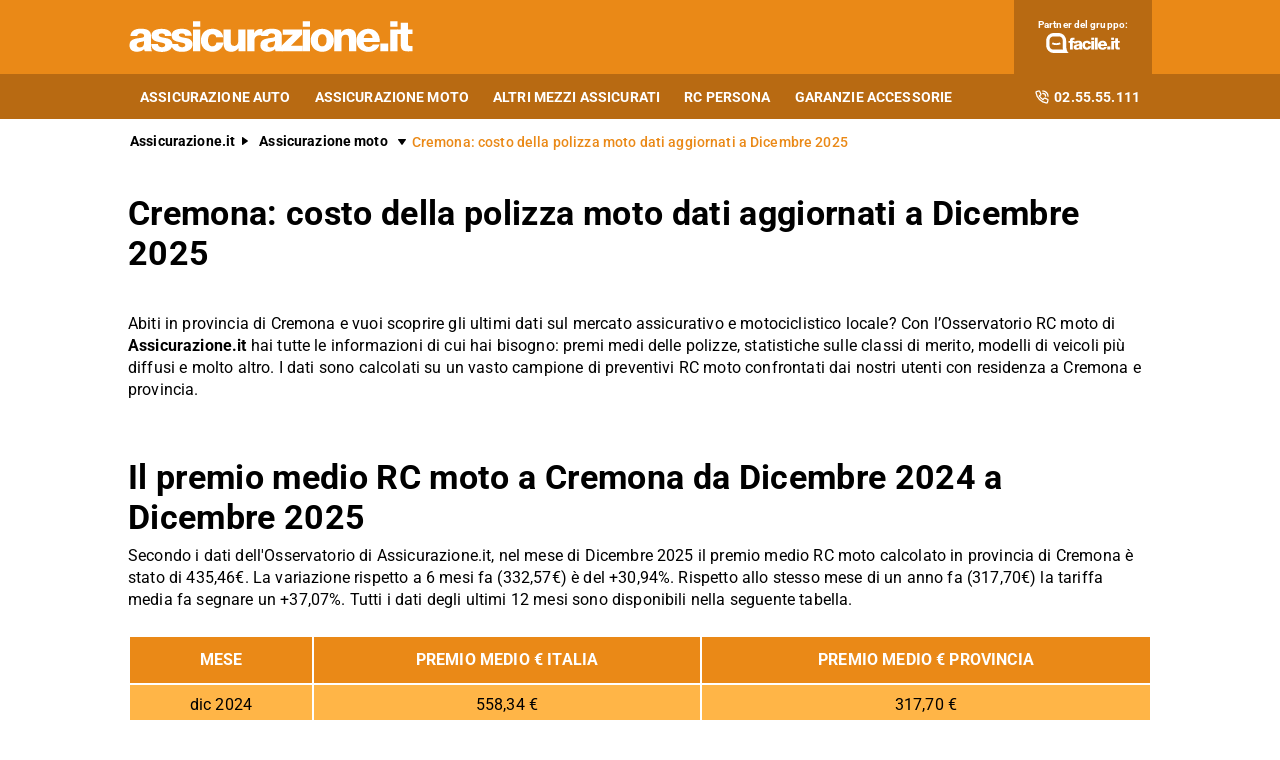

--- FILE ---
content_type: text/html; charset=utf-8
request_url: https://www.assicurazione.it/assicurazione-moto/osservatorio-cremona.html
body_size: 26018
content:
<!DOCTYPE html><html lang="it" data-critters-container><head><meta charset="utf-8" data-next-head><meta name="theme-color" content="#EA8917" data-next-head><meta name="msapplication-TileColor" content="#EA8917" data-next-head><meta name="viewport" content="width=device-width,initial-scale=1,maximum-scale=5,shrink-to-fit=no" data-next-head><link rel="apple-touch-icon" href="https://res.cloudinary.com/dlhhugvi8/image/upload/assicurazione.it/favicons/apple-touch-icon.png" data-next-head><link rel="icon" type="image/png" href="https://res.cloudinary.com/dlhhugvi8/image/upload/assicurazione.it/favicons/favicon-16x16.png" sizes="16x16" data-next-head><link rel="icon" type="image/png" href="https://res.cloudinary.com/dlhhugvi8/image/upload/assicurazione.it/favicons/favicon-32x32.png" sizes="32x32" data-next-head><link rel="icon" type="image/png" href="https://res.cloudinary.com/dlhhugvi8/image/upload/assicurazione.it/favicons/android-chrome-192x192.png" sizes="192x192" data-next-head><link rel="mask-icon" href="https://res.cloudinary.com/dlhhugvi8/image/upload/assicurazione.it/favicons/safari-pinned-tab.svg" sizes="any" color="#EA8917" data-next-head><meta name="msapplication-TileImage" content="https://res.cloudinary.com/dlhhugvi8/image/upload/assicurazione.it/favicons/mstile-144x144.png" data-next-head><meta name="format-detection" content="telephone=no" data-next-head><meta name="SKYPE_TOOLBAR" content="SKYPE_TOOLBAR_PARSER_COMPATIBLE" data-next-head><title data-next-head>Polizza moto Cremona: quanto costa l’assicurazione? | Assicurazione.it</title><link rel="canonical" href="https://www.assicurazione.it/assicurazione-moto/osservatorio-cremona.html" data-next-head><meta name="description" content="L’Osservatorio RC moto di Assicurazione.it esplora le tendenze del settore assicurativo in provincia di Cremona. Scopri i dati dell’ultimo mese." data-next-head><meta name="robots" content="index, follow" data-next-head><meta name="og:locale" content="it_IT" data-next-head><meta name="og:site_name" content="Assicurazione.it" data-next-head><meta name="og:title" content="Polizza moto Cremona: quanto costa l’assicurazione? " data-next-head><meta name="og:description" content="L’Osservatorio RC moto di Assicurazione.it esplora le tendenze del settore assicurativo in provincia di Cremona. Scopri i dati dell’ultimo mese." data-next-head><meta name="og:image" content="https://res.cloudinary.com/dlhhugvi8/image/upload/v1715080653/assicurazione.it/miscellaneous/assicurazione-sharing-image.jpg" data-next-head><meta name="og:type" content="website" data-next-head><meta name="og:updated_time" content="2026-01-20" data-next-head><meta name="og:url" content="https://www.assicurazione.it/assicurazione-moto/osservatorio-cremona.html" data-next-head><link rel="dns-prefetch" href="https://res.cloudinary.com"><link rel="dns-prefetch" href="https://www.google-analytics.com"><link rel="dns-prefetch" href="https://www.googletagmanager.com"><link rel="preconnect" href="https://res.cloudinary.com"><link rel="preconnect" href="https://www.google-analytics.com"><link rel="preconnect" href="https://www.googletagmanager.com"><link rel="preload" href="/_next/static/media/fa7649605314c38a-s.p.woff2" as="font" type="font/woff2" crossorigin="anonymous" data-next-font="size-adjust"><link rel="preload" href="/_next/static/media/48ee0eb829fd67dc-s.p.woff2" as="font" type="font/woff2" crossorigin="anonymous" data-next-font="size-adjust"><link rel="preload" href="/_next/static/media/4046ec9b7a3cd7ce-s.p.woff2" as="font" type="font/woff2" crossorigin="anonymous" data-next-font="size-adjust"><script defer nomodule src="/_next/static/chunks/polyfills-42372ed130431b0a.js"></script><script defer src="/_next/static/chunks/8963.32bc88af74d23c1b.js"></script><script defer src="/_next/static/chunks/4878.eb60f0231d92cd36.js"></script><script defer src="/_next/static/chunks/9999.c5b8b595289e6086.js"></script><script defer src="/_next/static/chunks/5922.2e992f10a83c7e9c.js"></script><script defer src="/_next/static/chunks/8857.b1b1aab45a42b4c5.js"></script><script defer src="/_next/static/chunks/5351.5ced5c2a54ea156f.js"></script><script defer src="/_next/static/chunks/9464.0a9e2fc186c19df8.js"></script><script defer src="/_next/static/chunks/83.c16ba4407d37523a.js"></script><script defer src="/_next/static/chunks/6769.bab990f1abe3be2d.js"></script><script defer src="/_next/static/chunks/2433.d8f29f1894f43b59.js"></script><script defer src="/_next/static/chunks/3867.7af95bf462888377.js"></script><script defer src="/_next/static/chunks/9698.7569265b37c933f1.js"></script><script defer src="/_next/static/chunks/4592.bae7a770c5e8ad15.js"></script><script defer src="/_next/static/chunks/6488.6136b95f653ef1ad.js"></script><script defer src="/_next/static/chunks/4516.dd306312c3cdcd45.js"></script><script defer src="/_next/static/chunks/6128.d05168acc4cca1e6.js"></script><script defer src="/_next/static/chunks/6.aa50e0e54b963523.js"></script><script defer src="/_next/static/chunks/9569.fa372e62d4f05446.js"></script><script src="/_next/static/chunks/webpack-49054b7c708b4f0d.js" defer></script><script src="/_next/static/chunks/framework-5af8a523299ce8b5.js" defer></script><script src="/_next/static/chunks/main-709b5b90d9d7594e.js" defer></script><script src="/_next/static/chunks/pages/_app-e72601957312cb19.js" defer></script><script src="/_next/static/chunks/5461-250a8eac61396add.js" defer></script><script src="/_next/static/chunks/pages/%5B%5B...slug%5D%5D-e3fd3d21ab0f18f0.js" defer></script><script src="/_next/static/Zn8nta5rNIdxxgtDVv8oC/_buildManifest.js" defer></script><script src="/_next/static/Zn8nta5rNIdxxgtDVv8oC/_ssgManifest.js" defer></script><style>*{margin:0;padding:0;border:0;font-family:inherit;font-size:inherit;line-height:inherit;box-sizing:border-box;-webkit-tap-highlight-color:transparent}.abfg5s0{list-style:none}.abfg5s3{font-size:inherit;font-weight:inherit}.abfg5s4{vertical-align:baseline}.abfg5s5{border-collapse:collapse;border-spacing:0}.abfg5s8{font:inherit;background-color:transparent}.abfg5s9{text-decoration:none;color:inherit}html{line-height:1.15;font-size:16px;-webkit-text-size-adjust:100%}.abfg5sb{font-size:var(--vvi636);line-height:var(--vvi63h);font-family:var(--vvi632);font-weight:var(--vvi637);letter-spacing:var(--vvi63a);color:var(--vvi634);-webkit-font-smoothing:antialiased;-moz-osx-font-smoothing:grayscale;text-rendering:optimizeLegibility}._1q5u180{--vvi630:assicurazione-it;--vvi631:assicurazione.it;--vvi632:"Roboto",sans-serif;--vvi633:"Roboto",sans-serif;--vvi634:#000;--vvi635:#FFB547;--vvi636:16px;--vvi637:400;--vvi638:500;--vvi639:700;--vvi63a:0em;--vvi63b:0.005em;--vvi63c:0.01em;--vvi63d:0.04em;--vvi63e:1em;--vvi63f:4.99em;--vvi63g:1;--vvi63h:1.15;--vvi63i:1.2;--vvi63j:1.3;--vvi63k:1.4;--vvi63l:2;--vvi63m:1024px;--vvi63n:280px;--vvi63o:4px;--vvi63p:4px;--vvi63q:8px;--vvi63r:16px;--vvi63s:24px;--vvi63t:1px;--vvi63u:2px;--vvi63v:rgba(255,255,255,0.9);--vvi63w:rgba(58,58,58,0.6);--vvi63x:#E27700;--vvi63y:#FF9900;--vvi63z:#FFC05C;--vvi6310:#FFF4E0;--vvi6311:rgba(251,224,181,0.84);--vvi6312:#549116;--vvi6313:#71B62C;--vvi6314:#BEE19A;--vvi6315:#F1F9E9;--vvi6316:rgba(237,245,229,0.78);--vvi6317:#154F8A;--vvi6318:#0E83CD;--vvi6319:#8BC7ED;--vvi631a:#E6F3FC;--vvi631b:rgba(226,239,248,0.78);--vvi631c:#C2212E;--vvi631d:#FF0000;--vvi631e:#FFE6E6;--vvi631f:rgba(251,226,226,0.78);--vvi631g:#998000;--vvi631h:#F3C510;--vvi631i:#FEF0BA;--vvi631j:#FFFAE6;--vvi631k:rgba(254,246,214,0.68);--vvi631l:#EAEAEA;--vvi631m:#F2F2F2;--vvi631n:#F8F8F8;--vvi631o:#CCDAE2;--vvi631p:#ECF1F4;--vvi631q:#000;--vvi631r:#FFF;--vvi631s:rgba(255,255,255,0.2);--vvi631t:rgba(255,255,255,0.5);--vvi631u:#3A3A3A;--vvi631v:#505050;--vvi631w:#888888;--vvi631x:#AAAAAA;--vvi631y:#CCCCCC;--vvi631z:rgba(58,58,58,0.6);--vvi6320:rgba(136,136,136,0.18);--vvi6321:rgba(228,228,228,0.5);--vvi6322:transparent;--vvi6323:#8A4F0C;--vvi6324:#B86A12;--vvi6325:#EA8917;--vvi6326:#FFB547;--vvi6327:#FFF7D6;--vvi6328:#549116;--vvi6329:#71B62C;--vvi632a:#BEE19A;--vvi632b:#F1F9E9;--vvi632c:#E27700;--vvi632d:0px;--vvi632e:2px;--vvi632f:4px;--vvi632g:8px;--vvi632h:12px;--vvi632i:16px;--vvi632j:24px;--vvi632k:32px;--vvi632l:40px;--vvi632m:48px;--vvi632n:56px;--vvi632o:64px;--vvi632p:72px;--vvi632q:80px;--vvi632r:0px 1px 2px rgba(0,0,0,0.1);--vvi632s:0px 1px 4px rgba(0,0,0,0.2);--vvi632t:0px 3px 6px rgba(0,0,0,0.16);--vvi632u:0px 4px 8px rgba(0,0,0,0.14);--vvi632v:1px 4px 8px rgba(0,0,0,0.05),0px 10px 16px rgba(0,0,0,0.08);--vvi632w:2px 4px 8px rgba(0,0,0,0.06),2px 14px 24px rgba(0,0,0,0.1);--vvi632x:0px 0px 0px 3px rgba(228,228,228,0.5);--vvi632y:0px 0px 0px 3px rgba(237,245,229,0.78);--vvi632z:0px 0px 0px 3px rgba(251,226,226,0.78);--vvi6330:0px 0px 0px 3px rgba(226,239,248,0.78);--vvi6331:0px 0px 0px 3px rgba(251,224,181,0.84);--vvi6332:0px 0px 0px 3px rgba(237,245,229,0.78);--vvi6333:all 0.5s ease;--vvi6334:all 0.3s ease}._7nz2838{border:var(--_7nz2834)}._7nz283c{border-width:var(--_7nz2830)}@media screen and (min-width:992px){._7nz283b{border:var(--_7nz2837)}._7nz283f{border-width:var(--_7nz2833)}}._11kebre0{overflow:hidden}._11kebre3{overflow:auto}._11kebre7{overflow-x:auto}._11kebre9{overflow-wrap:anywhere}._11kebrea{overflow-wrap:break-word}._11kebrei{cursor:pointer}._11kebrej{cursor:not-allowed}._11kebrem{top:0}._11kebreo{left:0}._11kebrep{right:0}._11kebreq{min-width:0}._11kebrer{transition:var(--vvi6333)}._11kebres{transition:var(--vvi6334)}._11kebret{text-transform:none}._11kebrev{text-transform:uppercase}._11kebrex{font-weight:var(--vvi637)}._11kebrey{font-weight:var(--vvi638)}._11kebrez{font-weight:var(--vvi639)}._11kebre14{text-decoration:underline}._11kebre1a{letter-spacing:var(--vvi63c)}._11kebre1g{white-space:nowrap}._11kebre1h{text-overflow:ellipsis}._11kebre1v{display:block}._11kebre1z{display:inline}._11kebre23{display:none}._11kebre27{display:inline-block}._11kebre2b{display:flex}._11kebre2f{display:inline-flex}._11kebre2j{position:relative}._11kebre2n{position:absolute}._11kebre2r{position:fixed}._11kebre37{border-radius:var(--vvi63p)}._11kebre3b{border-radius:var(--vvi63q)}._11kebre3n{line-height:var(--vvi63g)}._11kebre3r{line-height:var(--vvi63h)}._11kebre3v{line-height:var(--vvi63i)}._11kebre3z{line-height:var(--vvi63j)}._11kebre43{line-height:var(--vvi63k)}._11kebre5j{height:100%}._11kebre6z{width:100%}._11kebre7b{padding-top:var(--vvi632e)}._11kebre7f{padding-top:var(--vvi632f)}._11kebre7j{padding-top:var(--vvi632g)}._11kebre7n{padding-top:var(--vvi632h)}._11kebre7r{padding-top:var(--vvi632i)}._11kebre7v{padding-top:var(--vvi632j)}._11kebre8r{padding-bottom:var(--vvi632e)}._11kebre8v{padding-bottom:var(--vvi632f)}._11kebre8z{padding-bottom:var(--vvi632g)}._11kebre93{padding-bottom:var(--vvi632h)}._11kebre97{padding-bottom:var(--vvi632i)}._11kebre9b{padding-bottom:var(--vvi632j)}._11kebre9f{padding-bottom:var(--vvi632k)}._11kebrea3{padding-right:var(--vvi632d)}._11kebrea7{padding-right:var(--vvi632e)}._11kebreab{padding-right:var(--vvi632f)}._11kebreaf{padding-right:var(--vvi632g)}._11kebreaj{padding-right:var(--vvi632h)}._11kebrean{padding-right:var(--vvi632i)}._11kebrear{padding-right:var(--vvi632j)}._11kebrebj{padding-left:var(--vvi632d)}._11kebrebn{padding-left:var(--vvi632e)}._11kebrebr{padding-left:var(--vvi632f)}._11kebrebv{padding-left:var(--vvi632g)}._11kebrebz{padding-left:var(--vvi632h)}._11kebrec3{padding-left:var(--vvi632i)}._11kebrec7{padding-left:var(--vvi632j)}._11kebred3{margin-top:var(--vvi632e)}._11kebred7{margin-top:var(--vvi632f)}._11kebredb{margin-top:var(--vvi632g)}._11kebredf{margin-top:var(--vvi632h)}._11kebredj{margin-top:var(--vvi632i)}._11kebredn{margin-top:var(--vvi632j)}._11kebredr{margin-top:var(--vvi632k)}._11kebredz{margin-top:var(--vvi632m)}._11kebreef{margin-bottom:var(--vvi632d)}._11kebreej{margin-bottom:var(--vvi632e)}._11kebreer{margin-bottom:var(--vvi632g)}._11kebreez{margin-bottom:var(--vvi632i)}._11kebrefz{margin-right:var(--vvi632e)}._11kebreg3{margin-right:var(--vvi632f)}._11kebrehf{margin-left:var(--vvi632e)}._11kebrehn{margin-left:var(--vvi632g)}._11kebreir{align-items:flex-start}._11kebreiv{align-items:center}._11kebrej7{justify-content:flex-start}._11kebrejb{justify-content:center}._11kebrejf{justify-content:flex-end}._11kebrejj{justify-content:space-between}._11kebrejv{flex-direction:row}._11kebrejz{flex-direction:row-reverse}._11kebrek3{flex-direction:column}._11kebrekb{flex-wrap:wrap}._11kebrekj{flex-shrink:0}._11kebrekn{flex-shrink:1}._11kebrekv{flex-grow:1}._11kebrel3{flex:1 1}._11kebrel7{align-self:stretch}._11kebrelj{text-align:left}._11kebreln{text-align:center}._11kebrelr{text-align:right}._11kebrem7{box-shadow:var(--vvi632t)}._11kebremj{box-shadow:var(--vvi632w)}._11kebremr{box-shadow:var(--vvi632y)}._11kebrenb{font-size:1rem}._11kebrenn{font-size:.5rem}._11kebrenv{font-size:.625rem}._11kebreo3{font-size:.75rem}._11kebreo7{font-size:.8125rem}._11kebreob{font-size:.875rem}._11kebreoj{font-size:1.125rem}._11kebreov{font-size:1.5rem}._11kebrep3{font-size:1.75rem}._11kebrepr{font-size:3.5rem}._11kebrepz{color:var(--vvi6312)}._11kebreqr{color:var(--vvi631q)}._11kebreqv{color:var(--vvi631r)}._11kebreqz{color:var(--vvi631u)}._11kebrer7{color:var(--vvi631w)}._11kebrern{color:var(--vvi6324)}._11kebrerr{color:var(--vvi6325)}._11kebreuf{background:var(--vvi631p)}._11kebreuj{background:var(--vvi631r)}._11kebreur{background:var(--vvi631u)}._11kebreuv{background:var(--vvi631v)}._11kebrevb{background:var(--vvi6321)}._11kebrevj{background:var(--vvi6324)}._11kebrevn{background:var(--vvi6325)}._11kebrevr{background:var(--vvi6326)}._11kebrevv{background:var(--vvi6327)}._11kebrew3{background:var(--vvi6329)}@media screen and (min-width:375px){._11kebre1w{display:block}._11kebre24{display:none}._11kebreao{padding-right:var(--vvi632i)}._11kebrec4{padding-left:var(--vvi632i)}}@media screen and (min-width:768px){._11kebre1x{display:block}._11kebre25{display:none}._11kebre2h{display:inline-flex}._11kebre79{padding-top:var(--vvi632d)}._11kebre7h{padding-top:var(--vvi632f)}._11kebre85{padding-top:var(--vvi632l)}._11kebre9d{padding-bottom:var(--vvi632j)}._11kebre9l{padding-bottom:var(--vvi632l)}._11kebrea5{padding-right:var(--vvi632d)}._11kebreap{padding-right:var(--vvi632i)}._11kebreat{padding-right:var(--vvi632j)}._11kebreb1{padding-right:var(--vvi632l)}._11kebrebl{padding-left:var(--vvi632d)}._11kebrec5{padding-left:var(--vvi632i)}._11kebrec9{padding-left:var(--vvi632j)}._11kebrech{padding-left:var(--vvi632l)}._11kebred1{margin-top:var(--vvi632d)}._11kebreed{margin-top:var(--vvi632q)}._11kebref5{margin-bottom:var(--vvi632j)}._11kebrehp{margin-left:var(--vvi632g)}._11kebreix{align-items:center}._11kebrejx{flex-direction:row}._11kebrekh{flex-wrap:nowrap}._11kebrenx{font-size:.625rem}}@media screen and (min-width:992px){._11kebre1y{display:block}._11kebre26{display:none}._11kebre2e{display:flex}._11kebre6e{width:20%}._11kebre7a{padding-top:var(--vvi632d)}._11kebre7i{padding-top:var(--vvi632f)}._11kebre7q{padding-top:var(--vvi632h)}._11kebre82{padding-top:var(--vvi632k)}._11kebre8q{padding-bottom:var(--vvi632d)}._11kebre8y{padding-bottom:var(--vvi632f)}._11kebre96{padding-bottom:var(--vvi632h)}._11kebre9e{padding-bottom:var(--vvi632j)}._11kebre9m{padding-bottom:var(--vvi632l)}._11kebrea6{padding-right:var(--vvi632d)}._11kebreai{padding-right:var(--vvi632g)}._11kebream{padding-right:var(--vvi632h)}._11kebrebm{padding-left:var(--vvi632d)}._11kebreby{padding-left:var(--vvi632g)}._11kebrec2{padding-left:var(--vvi632h)}._11kebreei{margin-bottom:var(--vvi632d)}._11kebrefi{margin-bottom:var(--vvi632m)}._11kebreiy{align-items:center}._11kebrejy{flex-direction:row}._11kebreku{flex-grow:0}._11kebrepa{font-size:1.875rem}._11kebrepe{font-size:2.125rem}._11kebrewi{background:none}}.lxoul73{color:transparent}._199arxh0{min-width:190px;max-width:190px}._199arxh1{min-width:160px;max-width:160px;max-height:49px}@media screen and (min-width:375px){._199arxh0{min-width:214px;max-width:214px}}@media screen and (min-width:768px){._199arxh0{min-width:160px;max-width:160px}}@media screen and (min-width:992px){._199arxh0{min-width:288px;max-width:288px}}.__className_9efc83{font-family:roboto,roboto Fallback,sans-serif}._1mf2mp20{margin-left:auto;margin-right:auto}._1mf2mp21{min-width:var(--vvi63n);max-width:var(--vvi63m)}@media screen and (min-width:768px){._1mf2mp20{box-sizing:content-box}}._1ii5jby0{margin-left:calc(var(--vvi632d) * -1)}._1ii5jby1{margin-left:calc(var(--vvi632e) * -1)}._1ii5jby2{margin-left:calc(var(--vvi632f) * -1)}._1ii5jby3{margin-left:calc(var(--vvi632g) * -1)}._1ii5jby4{margin-left:calc(var(--vvi632h) * -1)}._1ii5jby6{margin-left:calc(var(--vvi632j) * -1)}._1ii5jby1g{margin-top:calc(var(--vvi632d) * -1)}._1ii5jby1i{margin-top:calc(var(--vvi632f) * -1)}._1ii5jby1j{margin-top:calc(var(--vvi632g) * -1)}._1ii5jby1k{margin-top:calc(var(--vvi632h) * -1)}._1ii5jby1l{margin-top:calc(var(--vvi632i) * -1)}._1ii5jby1m{margin-top:calc(var(--vvi632j) * -1)}@media screen and (min-width:768px){._1ii5jby26{margin-top:calc(var(--vvi632d) * -1)}}@media screen and (min-width:768px){._1p8arpi0{text-overflow:ellipsis;white-space:nowrap;overflow:hidden}}._1flunqd0{transition:transform .4s ease;transform-origin:50% 50%}._1flunqd1{transform:rotate(0deg)}._1flunqd7{transform:rotate(270deg)}._1flunqd9{display:flex;justify-content:center;align-items:center}._1flunqdb{width:1rem;height:1rem}._1flunqdh{width:1.5rem;height:1.5rem}._144tinf4:focus-within,._144tinf4:hover{color:var(--_144tinf0)}._144tinfo:focus-within,._144tinfo:hover{border:var(--_144tinfk)}._144tinfs:focus-within,._144tinfs:hover{border-width:var(--_144tinfg)}._1o3iov92:visited{color:var(--vvi6323)}._1tdp3d5b{flex-basis:100%}@media screen and (min-width:768px){._1tdp3d5q{flex-basis:50%}}._2dqzys0:first-child{padding-left:var(--vvi632d)}._2dqzys1{-webkit-box-decoration-break:clone;box-decoration-break:clone;padding-top:1px}._1ilrgk22{min-width:88px;max-width:88px;max-height:25px}._1ilrgk23{min-width:65px;max-width:65px;max-height:20px}.elenp62{min-width:80px;max-width:80px;max-height:25px}.ey8do72{min-width:85px;max-width:85px;max-height:25px}._1ckphsn2{min-width:120px;max-width:120px;max-height:25px}._1rl8ni82{min-width:78px;max-width:78px;max-height:25px}._62jbng0{min-height:100vh}.z3ojes0:last-child{padding-bottom:var(--vvi632d)}.z3ojes1{margin-left:auto;margin-right:auto}.z3ojes2{min-width:var(--vvi63n);max-width:var(--vvi63m)}@media screen and (min-width:768px){.z3ojes1{box-sizing:content-box}}._1vh5svy0{padding-top:1px;padding-bottom:1px}._1vh5svy3{min-height:var(--vvi632j)}._93buws0:visited{color:var(--vvi6323)}._93buws2{width:-webkit-min-content;width:-moz-min-content;width:min-content;max-width:100%}._93buws3{width:-webkit-max-content;width:-moz-max-content;width:max-content}.hoimr92{max-width:100%;justify-content:center;align-items:center;position:relative;overflow:hidden}.hoimr92:focus{outline-width:0;outline:none}.hoimr98{margin-left:calc((var(--vvi636) * var(--hoimr93, 1.5)) + var(--vvi632g))}._1rw7r0l1{height:48px}._1a0d4oq0{max-height:0}@media screen and (min-width:992px){._1a0d4oq1{max-height:8000px}}._1jytap70{cursor:pointer}._1jytap71{border-bottom:var(--vvi63u) solid var(--vvi631u)}._1jytap72{border-bottom:var(--vvi63t) solid var(--vvi631v)}._1jytap74{color:var(--vvi631n);height:20px;width:20px}._1jytap74:before{content:"+";align-items:center;display:flex;font-size:1.25rem;height:100%;justify-content:center;position:relative;transition:transform .3s ease;width:100%}._1jytap75{right:var(--vvi632i);top:50%;transform:translateY(-50%)}@media screen and (min-width:992px){._1jytap70{cursor:auto}._1jytap71,._1jytap72{border-bottom:none}}._1ml5wb10{color:var(--vvi631n)}._1g90mw80:after{content:"";position:absolute;top:50%;transform:translateY(-50%);right:0;height:15px;width:1px;background:var(--vvi631r)}._9umtbu1:last-child{margin-bottom:var(--vvi632d)}._9umtbu2:not(:first-of-type){padding-top:var(--vvi632i)}._9umtbu0 ul li{padding-left:var(--vvi632i)}._9umtbu0 ul li:before{content:"●";color:var(--vvi6324);left:0;top:5px;font-size:9px;position:absolute}.yhutm56{border-collapse:separate;border-spacing:var(--vvi632e)}.yhutm57{transform:rotate(180deg);margin-bottom:-7px}.yhutm58{opacity:.4}.yhutm59{opacity:1}._1didrit0{position:fixed;z-index:300}._1didrit1{height:56px}._1didrit3{height:56px}._1didrit4{height:25px}._1didrit6{background-color:var(--vvi631r);height:1.5px;position:relative;transition:background-color .2s;transition-timing-function:linear;width:1.125rem}._1didrit6:before{top:-.3rem}._1didrit6:after,._1didrit6:before{content:" ";background-color:var(--vvi631r);height:1.5px;position:absolute;transition:top .2s,transform .2s;transition-delay:.2s,0s,0s;transition-timing-function:linear;width:1.125rem}._1didrit6:after{top:.3rem}@media screen and (min-width:992px){._1didrit0{position:static;z-index:auto}._1didrit1{height:74px}._1didrit3{display:none}}._11o50lx0{background-color:var(--vvi6324);@supports (background-color:color-mix(in srgb,#B86A12 50%,transparent)){background-color:color-mix(in srgb,var(--vvi6324) 50%,transparent)}margin-right:calc(var(--vvi632g) * -1)}._11o50lx2{min-width:60px;max-width:60px}@media screen and (min-width:375px){._11o50lx0{margin-right:calc(var(--vvi632i) * -1)}}@media (min-width:1040px){._11o50lx1{margin-right:var(--vvi632d)}}@media screen and (min-width:768px){._11o50lx2{min-width:84px;max-width:84px}}.m4xddq0{order:1}.m4xddq1{order:2}.gx3zfx1{height:45px}.gx3zfx1:hover{background-color:var(--vvi6323)}.gx3zfx1:hover{color:var(--vvi631r)}.gx3zfx1:last-child{margin-right:0}.gx3zfx3{min-width:229px}.gx3zfx7{min-width:1.5rem}.gx3zfx8{min-height:1.5rem;font-size:1.0625rem}.gx3zfx8:hover{background-color:var(--vvi6327);color:var(--vvi6324)}.gx3zfx8:after{content:"»";margin-left:var(--vvi632f)}.gx3zfxd{z-index:950;top:56px}.gx3zfxd{height:100vh;padding-bottom:200px;width:90vw;transform:translateX(-105%)}.gx3zfxe{border-bottom:1px solid rgba(255,255,255,.2)}@media screen and (min-width:992px){.gx3zfx3:not(:last-of-type){border-right:var(--vvi63t) solid var(--vvi631y)}.gx3zfx8{font-size:.8125rem;white-space:nowrap}.gx3zfxa{white-space:unset;width:230px}}._123w8ps1{min-width:32px;min-height:32px}._8z2xcn0{display:grid}._8z2xcn1{grid-template-columns:-webkit-max-content auto;grid-template-columns:max-content auto}</style><link rel="stylesheet" href="/_next/static/css/86d2258e3aa0b07f.css" data-n-g media="print" onload="this.media='all'"><noscript><link rel="stylesheet" href="/_next/static/css/86d2258e3aa0b07f.css"></noscript><link rel="stylesheet" href="/_next/static/css/0cb3a0e382e0d156.css" data-n-p media="print" onload="this.media='all'"><noscript><link rel="stylesheet" href="/_next/static/css/0cb3a0e382e0d156.css"></noscript><link rel="stylesheet" href="/_next/static/css/03c5ed049532052c.css" media="print" onload="this.media='all'"><noscript><link rel="stylesheet" href="/_next/static/css/03c5ed049532052c.css"></noscript><link rel="stylesheet" href="/_next/static/css/671977aac45fe8ad.css" media="print" onload="this.media='all'"><noscript><link rel="stylesheet" href="/_next/static/css/671977aac45fe8ad.css"></noscript><link rel="stylesheet" href="/_next/static/css/6cfa126f4b16ec4e.css" media="print" onload="this.media='all'"><noscript><link rel="stylesheet" href="/_next/static/css/6cfa126f4b16ec4e.css"></noscript><link rel="stylesheet" href="/_next/static/css/c2a527f38e9d3bc9.css" media="print" onload="this.media='all'"><noscript><link rel="stylesheet" href="/_next/static/css/c2a527f38e9d3bc9.css"></noscript><link rel="stylesheet" href="/_next/static/css/6c3a958bfb90ef8d.css" media="print" onload="this.media='all'"><noscript><link rel="stylesheet" href="/_next/static/css/6c3a958bfb90ef8d.css"></noscript><link rel="stylesheet" href="/_next/static/css/344419a8df0f7fda.css" media="print" onload="this.media='all'"><noscript><link rel="stylesheet" href="/_next/static/css/344419a8df0f7fda.css"></noscript><link rel="stylesheet" href="/_next/static/css/de0ea07fd2515446.css" media="print" onload="this.media='all'"><noscript><link rel="stylesheet" href="/_next/static/css/de0ea07fd2515446.css"></noscript><link rel="stylesheet" href="/_next/static/css/5ec943d6361f511b.css" media="print" onload="this.media='all'"><noscript><link rel="stylesheet" href="/_next/static/css/5ec943d6361f511b.css"></noscript><link rel="stylesheet" href="/_next/static/css/ea69bc9a21e3ab79.css" media="print" onload="this.media='all'"><noscript><link rel="stylesheet" href="/_next/static/css/ea69bc9a21e3ab79.css"></noscript><link rel="stylesheet" href="/_next/static/css/d7db79514a09218b.css" media="print" onload="this.media='all'"><noscript><link rel="stylesheet" href="/_next/static/css/d7db79514a09218b.css"></noscript><link rel="stylesheet" href="/_next/static/css/2b3ea839f74c87ba.css" media="print" onload="this.media='all'"><noscript><link rel="stylesheet" href="/_next/static/css/2b3ea839f74c87ba.css"></noscript><link rel="stylesheet" href="/_next/static/css/dbe5485a3916cbaf.css" media="print" onload="this.media='all'"><noscript><link rel="stylesheet" href="/_next/static/css/dbe5485a3916cbaf.css"></noscript><link rel="stylesheet" href="/_next/static/css/46d66d5543f9ca27.css" media="print" onload="this.media='all'"><noscript><link rel="stylesheet" href="/_next/static/css/46d66d5543f9ca27.css"></noscript><link rel="stylesheet" href="/_next/static/css/20c24c610a34fc95.css" media="print" onload="this.media='all'"><noscript><link rel="stylesheet" href="/_next/static/css/20c24c610a34fc95.css"></noscript><link rel="stylesheet" href="/_next/static/css/b7ab13b46bdf9cab.css" media="print" onload="this.media='all'"><noscript><link rel="stylesheet" href="/_next/static/css/b7ab13b46bdf9cab.css"></noscript><link rel="stylesheet" href="/_next/static/css/50ad3deceafabc2a.css" media="print" onload="this.media='all'"><noscript><link rel="stylesheet" href="/_next/static/css/50ad3deceafabc2a.css"></noscript><link rel="stylesheet" href="/_next/static/css/cac6c9d85a10bc08.css" media="print" onload="this.media='all'"><noscript><link rel="stylesheet" href="/_next/static/css/cac6c9d85a10bc08.css"></noscript><link rel="stylesheet" href="/_next/static/css/d11625b170068eaa.css" media="print" onload="this.media='all'"><noscript><link rel="stylesheet" href="/_next/static/css/d11625b170068eaa.css"></noscript><link rel="stylesheet" href="/_next/static/css/5c80b2dad4d3c8aa.css" media="print" onload="this.media='all'"><noscript><link rel="stylesheet" href="/_next/static/css/5c80b2dad4d3c8aa.css"></noscript><link rel="stylesheet" href="/_next/static/css/578c7e113df6a2a5.css" media="print" onload="this.media='all'"><noscript><link rel="stylesheet" href="/_next/static/css/578c7e113df6a2a5.css"></noscript><link rel="stylesheet" href="/_next/static/css/2e96c6bf48c49046.css" media="print" onload="this.media='all'"><noscript><link rel="stylesheet" href="/_next/static/css/2e96c6bf48c49046.css"></noscript><link rel="stylesheet" href="/_next/static/css/81f5630062974b0d.css" media="print" onload="this.media='all'"><noscript><link rel="stylesheet" href="/_next/static/css/81f5630062974b0d.css"></noscript><link rel="stylesheet" href="/_next/static/css/a990c04c8b6e0d7b.css" media="print" onload="this.media='all'"><noscript><link rel="stylesheet" href="/_next/static/css/a990c04c8b6e0d7b.css"></noscript><link rel="stylesheet" href="/_next/static/css/a0092c076fa7658e.css" media="print" onload="this.media='all'"><noscript><link rel="stylesheet" href="/_next/static/css/a0092c076fa7658e.css"></noscript><link rel="stylesheet" href="/_next/static/css/6b5bdb769533e3d3.css" media="print" onload="this.media='all'"><noscript><link rel="stylesheet" href="/_next/static/css/6b5bdb769533e3d3.css"></noscript><link rel="stylesheet" href="/_next/static/css/9fb4fff545b9209a.css" media="print" onload="this.media='all'"><noscript><link rel="stylesheet" href="/_next/static/css/9fb4fff545b9209a.css"></noscript><link rel="stylesheet" href="/_next/static/css/6879ae2ff7c4e02f.css" media="print" onload="this.media='all'"><noscript><link rel="stylesheet" href="/_next/static/css/6879ae2ff7c4e02f.css"></noscript><link rel="stylesheet" href="/_next/static/css/85c86770a52a27f8.css" media="print" onload="this.media='all'"><noscript><link rel="stylesheet" href="/_next/static/css/85c86770a52a27f8.css"></noscript><link rel="stylesheet" href="/_next/static/css/58974c890f4b20cc.css" media="print" onload="this.media='all'"><noscript><link rel="stylesheet" href="/_next/static/css/58974c890f4b20cc.css"></noscript><link rel="stylesheet" href="/_next/static/css/ff259ab42b06e608.css" media="print" onload="this.media='all'"><noscript><link rel="stylesheet" href="/_next/static/css/ff259ab42b06e608.css"></noscript><noscript data-n-css></noscript><meta name="sentry-trace" content="57c688ead11ea4f1f1ba92ee6c931e98-573c244cfebeb512-1"><meta name="baggage" content="sentry-environment=production,sentry-release=td%401.0.0,sentry-public_key=7d8dd99cdb9263417391d9c93c96c507,sentry-trace_id=57c688ead11ea4f1f1ba92ee6c931e98,sentry-org_id=370555,sentry-transaction=GET%20%2Fassicurazione-moto%2Fosservatorio-cremona.html,sentry-sampled=true,sentry-sample_rand=0.5311409359875994,sentry-sample_rate=1"></head><body><div id="__next"><div class="_1q5u180 abfg5sb"><div class="__className_9efc83"><div class="_11kebre2b _11kebrek3 _62jbng0"><script type="application/ld+json">{"@context":"http://schema.org ","@type":"ItemList","itemListElement":[{"@type":"SiteNavigationElement","url":"https://www.assicurazione.it/","name":"Home page","position":"1"},{"@type":"SiteNavigationElement","url":"https://www.assicurazione.it/assicurazione-auto.html","name":"ASSICURAZIONE AUTO","position":"2"},{"@type":"SiteNavigationElement","url":"https://www.assicurazione.it/preventivo.html","name":"Preventivo assicurazione auto","position":"3"},{"@type":"SiteNavigationElement","url":"https://www.assicurazione.it/assicurazione-moto.html","name":"ASSICURAZIONE MOTO","position":"4"},{"@type":"SiteNavigationElement","url":"https://www.assicurazione.it/preventivo_moto.html","name":"Preventivo assicurazione moto","position":"5"},{"@type":"SiteNavigationElement","url":"https://www.assicurazione.it/assicurazione-ciclomotore.html","name":"Assicurazione ciclomotore","position":"6"},{"@type":"SiteNavigationElement","url":"https://www.assicurazione.it","name":"ALTRI MEZZI ASSICURATI","position":"7"},{"@type":"SiteNavigationElement","url":"https://www.assicurazione.it/assicurazione-autocarro.html","name":"Assicurazione autocarro","position":"8"},{"@type":"SiteNavigationElement","url":"https://www.assicurazione.it/assicurazione-monopattino.html","name":"Assicurazione monopattino","position":"9"},{"@type":"SiteNavigationElement","url":"https://www.assicurazione.it","name":"RC PERSONA","position":"10"},{"@type":"SiteNavigationElement","url":"https://www.assicurazione.it/assicurazione-viaggi.html","name":"Assicurazione viaggio","position":"11"},{"@type":"SiteNavigationElement","url":"https://www.assicurazione.it/assicurazioni-casa.html","name":"Assicurazione casa","position":"12"},{"@type":"SiteNavigationElement","url":"https://www.assicurazione.it/assicurazione-sulla-vita.html","name":"Assicurazione vita","position":"13"},{"@type":"SiteNavigationElement","url":"https://www.assicurazione.it/assicurazioni-infortuni.html","name":"Assicurazione infortuni","position":"14"},{"@type":"SiteNavigationElement","url":"https://www.assicurazione.it/assicurazioni-salute.html","name":"Assicurazione salute","position":"15"},{"@type":"SiteNavigationElement","url":"https://www.assicurazione.it/assicurazione-mutuo.html","name":"Assicurazione mutuo","position":"16"},{"@type":"SiteNavigationElement","url":"https://www.assicurazione.it/assicurazione-cane.html","name":"Assicurazione cane e gatto","position":"17"},{"@type":"SiteNavigationElement","url":"https://www.assicurazione.it/assicurazione-rc-professionale.html","name":"Assicurazione Professionale","position":"18"},{"@type":"SiteNavigationElement","url":"https://www.assicurazione.it/guide/garanzie-accessorie.html","name":"GARANZIE ACCESSORIE","position":"19"},{"@type":"SiteNavigationElement","url":"https://www.assicurazione.it/guide/furto-e-incendio.html","name":"Furto e incendio","position":"20"},{"@type":"SiteNavigationElement","url":"https://www.assicurazione.it/guide/infortuni-conducente.html","name":"Infortuni conducente","position":"21"},{"@type":"SiteNavigationElement","url":"https://www.assicurazione.it/guide/assistenza-stradale.html","name":"Assistenza stradale","position":"22"},{"@type":"SiteNavigationElement","url":"https://www.assicurazione.it/guide/tutela-legale.html","name":"Tutela legale","position":"23"},{"@type":"SiteNavigationElement","url":"https://www.assicurazione.it/guide/cristalli.html","name":"Polizza cristalli","position":"24"},{"@type":"SiteNavigationElement","url":"https://www.assicurazione.it/guide/kasko.html","name":"Kasko","position":"25"},{"@type":"SiteNavigationElement","url":"https://www.assicurazione.it/guide/eventi-atmosferici-e-naturali.html","name":"Eventi atmosferici","position":"26"},{"@type":"SiteNavigationElement","url":"https://www.assicurazione.it/guide/eventi-socio-politici-e-atti-vandalici.html","name":"Atti vandalici","position":"27"}]}</script><header data-i="HeaderContainer" class="_11kebre2b _11kebrek3"><div data-i="Menu" class="m4xddq1"><div class="_11kebreqv _11kebrevj _11kebre23 _11kebre24 _11kebre25 _11kebre1y"><div class="_11kebrebj _11kebrec5 _11kebrea3 _11kebreap _1mf2mp20 _1mf2mp21"><div class="_11kebre2b _11kebrejj"><nav class="_11kebre2b"><div class="_11kebreqv _11kebrevj _11kebre2j _11kebrel3 _11kebres _11kebrei _11kebre2b gx3zfx1"><a href="/assicurazione-auto.html" class="abfg5s9 _11kebrebz _11kebreaj _11kebreob _11kebre3r _11kebre1a _11kebre2b _11kebre6z _11kebre5j _11kebrejb _11kebreiv _11kebreln _11kebrez _11kebrev _11kebre1g">ASSICURAZIONE AUTO</a></div><div class="_11kebreqv _11kebrevj _11kebre2j _11kebrel3 _11kebres _11kebrei _11kebre2b gx3zfx1"><a href="/assicurazione-moto.html" class="abfg5s9 _11kebrebz _11kebreaj _11kebreob _11kebre3r _11kebre1a _11kebre2b _11kebre6z _11kebre5j _11kebrejb _11kebreiv _11kebreln _11kebrez _11kebrev _11kebre1g">ASSICURAZIONE MOTO</a></div><div class="_11kebreqv _11kebrevj _11kebre2j _11kebrel3 _11kebres _11kebrei _11kebre2b gx3zfx1"><a class="abfg5s9 _11kebrebz _11kebreaj _11kebreob _11kebre3r _11kebre1a _11kebre2b _11kebre6z _11kebre5j _11kebrejb _11kebreiv _11kebreln _11kebrez _11kebrev _11kebre1g">ALTRI MEZZI ASSICURATI</a></div><div class="_11kebreqv _11kebrevj _11kebre2j _11kebrel3 _11kebres _11kebrei _11kebre2b gx3zfx1"><a class="abfg5s9 _11kebrebz _11kebreaj _11kebreob _11kebre3r _11kebre1a _11kebre2b _11kebre6z _11kebre5j _11kebrejb _11kebreiv _11kebreln _11kebrez _11kebrev _11kebre1g">RC PERSONA</a></div><div class="_11kebreqv _11kebrevj _11kebre2j _11kebrel3 _11kebres _11kebrei _11kebre2b gx3zfx1"><a href="/guide/garanzie-accessorie.html" class="abfg5s9 _11kebrebz _11kebreaj _11kebreob _11kebre3r _11kebre1a _11kebre2b _11kebre6z _11kebre5j _11kebrejb _11kebreiv _11kebreln _11kebrez _11kebrev _11kebre1g">GARANZIE ACCESSORIE</a></div></nav><nav class="_11kebre2b"><div class="_11kebreqv _11kebrevj _11kebrel3 _11kebres _11kebrei _11kebre2b gx3zfx1"><a href="tel:+025555111" class="abfg5s9 _11kebrebz _11kebreaj _11kebreob _11kebre3r _11kebre1a _11kebre2b _11kebre6z _11kebre5j _11kebrejb _11kebreiv _11kebreln _11kebrez _11kebrev _11kebre1g"><div class="_11kebreg3"><svg class="_1flunqd9 _1flunqdb" viewBox="0 0 16 16"><use href="/_next/static/media/icons.fmusvg.9c94f248.svg#callInbound"/></svg></div> <!-- -->02.55.55.111</a></div></nav></div></div></div><div class="_11kebre1v _11kebre1w _11kebre1x _11kebre26"><div class="_11kebre2j"><nav class="_11kebreqv _11kebrevj _11kebremj _11kebreo _11kebre3 _11kebre2r _11kebres gx3zfxd"><div class="_11kebre7n _11kebre93 _11kebrec3 _11kebrean _11kebreqv _11kebrevj _11kebreiv _11kebrei _11kebre2b _11kebrejj _11kebreoj _11kebrez _11kebrev gx3zfxe"><a class="abfg5s9" href="/">Home Page</a></div><div><div class="_11kebre7n _11kebre93 _11kebrec3 _11kebrean _11kebreqv _11kebrevj _11kebreiv _11kebrei _11kebre2b _11kebrejj _11kebreoj _11kebrez _11kebrev gx3zfxe"><a class="abfg5s9" href="/assicurazione-auto.html">ASSICURAZIONE AUTO</a></div></div><div class="_11kebrer _11kebre0 _1a0d4oq0"><div class="_11kebreqr _11kebreuj _11kebrelj gx3zfx3"><ul class="abfg5s0"><li><a href="/preventivo.html" class="abfg5s9 _11kebre7r _11kebre7i _11kebre97 _11kebre8y _11kebrec3 _11kebrec2 _11kebrean _11kebream _11kebre2b _11kebreiv gx3zfx8 gx3zfxa"><span class="_11kebreaj _11kebre27 gx3zfx7"></span>Preventivo assicurazione auto</a></li></ul></div></div><div><div class="_11kebre7n _11kebre93 _11kebrec3 _11kebrean _11kebreqv _11kebrevj _11kebreiv _11kebrei _11kebre2b _11kebrejj _11kebreoj _11kebrez _11kebrev gx3zfxe"><a class="abfg5s9" href="/assicurazione-moto.html">ASSICURAZIONE MOTO</a></div></div><div class="_11kebrer _11kebre0 _1a0d4oq0"><div class="_11kebreqr _11kebreuj _11kebrelj gx3zfx3"><ul class="abfg5s0"><li><a href="/preventivo_moto.html" class="abfg5s9 _11kebre7r _11kebre7i _11kebre97 _11kebre8y _11kebrec3 _11kebrec2 _11kebrean _11kebream _11kebre2b _11kebreiv gx3zfx8 gx3zfxa"><span class="_11kebreaj _11kebre27 gx3zfx7"></span>Preventivo assicurazione moto</a></li><li><a href="/assicurazione-ciclomotore.html" class="abfg5s9 _11kebre7r _11kebre7i _11kebre97 _11kebre8y _11kebrec3 _11kebrec2 _11kebrean _11kebream _11kebre2b _11kebreiv gx3zfx8"><span class="_11kebreaj _11kebre27 gx3zfx7"></span>Assicurazione ciclomotore</a></li></ul></div></div><div><div class="_11kebre7n _11kebre93 _11kebrec3 _11kebrean _11kebreqv _11kebrevj _11kebreiv _11kebrei _11kebre2b _11kebrejj _11kebreoj _11kebrez _11kebrev gx3zfxe"><a class="abfg5s9" href>ALTRI MEZZI ASSICURATI</a></div></div><div class="_11kebrer _11kebre0 _1a0d4oq0"><div class="_11kebreqr _11kebreuj _11kebrelj gx3zfx3"><ul class="abfg5s0"><li><a href="/assicurazione-autocarro.html" class="abfg5s9 _11kebre7r _11kebre7i _11kebre97 _11kebre8y _11kebrec3 _11kebrec2 _11kebrean _11kebream _11kebre2b _11kebreiv gx3zfx8"><span class="_11kebreaj _11kebre27 gx3zfx7"></span>Assicurazione autocarro</a></li><li><a href="/assicurazione-monopattino.html" class="abfg5s9 _11kebre7r _11kebre7i _11kebre97 _11kebre8y _11kebrec3 _11kebrec2 _11kebrean _11kebream _11kebre2b _11kebreiv gx3zfx8"><span class="_11kebreaj _11kebre27 gx3zfx7"></span>Assicurazione monopattino</a></li></ul></div></div><div><div class="_11kebre7n _11kebre93 _11kebrec3 _11kebrean _11kebreqv _11kebrevj _11kebreiv _11kebrei _11kebre2b _11kebrejj _11kebreoj _11kebrez _11kebrev gx3zfxe"><a class="abfg5s9" href>RC PERSONA</a></div></div><div class="_11kebrer _11kebre0 _1a0d4oq0"><div class="_11kebreqr _11kebreuj _11kebrelj gx3zfx3"><ul class="abfg5s0"><li><a href="/assicurazione-viaggi.html" class="abfg5s9 _11kebre7r _11kebre7i _11kebre97 _11kebre8y _11kebrec3 _11kebrec2 _11kebrean _11kebream _11kebre2b _11kebreiv gx3zfx8"><span class="_11kebreaj _11kebre27 gx3zfx7"></span>Assicurazione viaggio</a></li><li><a href="/assicurazioni-casa.html" class="abfg5s9 _11kebre7r _11kebre7i _11kebre97 _11kebre8y _11kebrec3 _11kebrec2 _11kebrean _11kebream _11kebre2b _11kebreiv gx3zfx8"><span class="_11kebreaj _11kebre27 gx3zfx7"></span>Assicurazione casa</a></li><li><a href="/assicurazione-sulla-vita.html" class="abfg5s9 _11kebre7r _11kebre7i _11kebre97 _11kebre8y _11kebrec3 _11kebrec2 _11kebrean _11kebream _11kebre2b _11kebreiv gx3zfx8"><span class="_11kebreaj _11kebre27 gx3zfx7"></span>Assicurazione vita</a></li><li><a href="/assicurazioni-infortuni.html" class="abfg5s9 _11kebre7r _11kebre7i _11kebre97 _11kebre8y _11kebrec3 _11kebrec2 _11kebrean _11kebream _11kebre2b _11kebreiv gx3zfx8"><span class="_11kebreaj _11kebre27 gx3zfx7"></span>Assicurazione infortuni</a></li><li><a href="/assicurazioni-salute.html" class="abfg5s9 _11kebre7r _11kebre7i _11kebre97 _11kebre8y _11kebrec3 _11kebrec2 _11kebrean _11kebream _11kebre2b _11kebreiv gx3zfx8"><span class="_11kebreaj _11kebre27 gx3zfx7"></span>Assicurazione salute</a></li><li><a href="/assicurazione-mutuo.html" class="abfg5s9 _11kebre7r _11kebre7i _11kebre97 _11kebre8y _11kebrec3 _11kebrec2 _11kebrean _11kebream _11kebre2b _11kebreiv gx3zfx8"><span class="_11kebreaj _11kebre27 gx3zfx7"></span>Assicurazione mutuo</a></li><li><a href="/assicurazione-cane.html" class="abfg5s9 _11kebre7r _11kebre7i _11kebre97 _11kebre8y _11kebrec3 _11kebrec2 _11kebrean _11kebream _11kebre2b _11kebreiv gx3zfx8"><span class="_11kebreaj _11kebre27 gx3zfx7"></span>Assicurazione cane e gatto</a></li><li><a href="/assicurazione-rc-professionale.html" class="abfg5s9 _11kebre7r _11kebre7i _11kebre97 _11kebre8y _11kebrec3 _11kebrec2 _11kebrean _11kebream _11kebre2b _11kebreiv gx3zfx8 gx3zfxa"><span class="_11kebreaj _11kebre27 gx3zfx7"></span>Assicurazione Professionale</a></li></ul></div></div><div><div class="_11kebre7n _11kebre93 _11kebrec3 _11kebrean _11kebreqv _11kebrevj _11kebreiv _11kebrei _11kebre2b _11kebrejj _11kebreoj _11kebrez _11kebrev gx3zfxe"><a class="abfg5s9" href="/guide/garanzie-accessorie.html">GARANZIE ACCESSORIE</a></div></div><div class="_11kebrer _11kebre0 _1a0d4oq0"><div class="_11kebreqr _11kebreuj _11kebrelj gx3zfx3"><ul class="abfg5s0"><li><a href="/guide/furto-e-incendio.html" class="abfg5s9 _11kebre7r _11kebre7q _11kebre97 _11kebre96 _11kebrec3 _11kebrec2 _11kebrean _11kebream _11kebre2b _11kebreiv gx3zfx8">Furto e incendio</a></li><li><a href="/guide/infortuni-conducente.html" class="abfg5s9 _11kebre7r _11kebre7q _11kebre97 _11kebre96 _11kebrec3 _11kebrec2 _11kebrean _11kebream _11kebre2b _11kebreiv gx3zfx8">Infortuni conducente</a></li><li><a href="/guide/assistenza-stradale.html" class="abfg5s9 _11kebre7r _11kebre7q _11kebre97 _11kebre96 _11kebrec3 _11kebrec2 _11kebrean _11kebream _11kebre2b _11kebreiv gx3zfx8">Assistenza stradale</a></li><li><a href="/guide/tutela-legale.html" class="abfg5s9 _11kebre7r _11kebre7q _11kebre97 _11kebre96 _11kebrec3 _11kebrec2 _11kebrean _11kebream _11kebre2b _11kebreiv gx3zfx8">Tutela legale</a></li><li><a href="/guide/cristalli.html" class="abfg5s9 _11kebre7r _11kebre7q _11kebre97 _11kebre96 _11kebrec3 _11kebrec2 _11kebrean _11kebream _11kebre2b _11kebreiv gx3zfx8">Polizza cristalli</a></li><li><a href="/guide/kasko.html" class="abfg5s9 _11kebre7r _11kebre7q _11kebre97 _11kebre96 _11kebrec3 _11kebrec2 _11kebrean _11kebream _11kebre2b _11kebreiv gx3zfx8">Kasko</a></li><li><a href="/guide/eventi-atmosferici-e-naturali.html" class="abfg5s9 _11kebre7r _11kebre7q _11kebre97 _11kebre96 _11kebrec3 _11kebrec2 _11kebrean _11kebream _11kebre2b _11kebreiv gx3zfx8">Eventi atmosferici</a></li><li><a href="/guide/eventi-socio-politici-e-atti-vandalici.html" class="abfg5s9 _11kebre7r _11kebre7q _11kebre97 _11kebre96 _11kebrec3 _11kebrec2 _11kebrean _11kebream _11kebre2b _11kebreiv gx3zfx8">Atti vandalici</a></li></ul></div></div><div><div class="_11kebre7n _11kebre93 _11kebrec3 _11kebrean _11kebreqv _11kebrevj _11kebreiv _11kebrei _11kebre2b _11kebrejj _11kebreoj _11kebrez _11kebrev gx3zfxe"><a class="abfg5s9" href="tel:+025555111">02.55.55.111</a></div></div><div class="_11kebrer _11kebre0 _1a0d4oq0"></div></nav></div></div></div><div class="_1didrit3"></div><div data-i="Header" class="_11kebreqv _11kebrevn _11kebreiv _11kebre2b _11kebre1y _11kebrejj _11kebreo _11kebrem _11kebrer _11kebre6z _1didrit0 _1didrit1 m4xddq0"><div class="_11kebre6z _11kebre5j"><div class="_11kebrebj _11kebrec5 _11kebrea3 _11kebreap _11kebre5j _1mf2mp20 _1mf2mp21"><div class="_11kebrebv _11kebrec4 _11kebrebl _11kebreaf _11kebreao _11kebrea5 _11kebreiv _11kebre2b _11kebrejj _11kebre5j"><div class="_11kebreaj _11kebrea6"><div class="_11kebre1v _11kebre1w _11kebre1x _11kebre26"><div role="button" title="Apri menù" class="_11kebreiv _11kebre2b _11kebre6z _1didrit4"><div class="_1didrit6"></div></div></div></div><div class="_11kebrekv"><span><a class="abfg5s9" href="/" title="Assicurazione.it"><img decoding="async" alt="logo Assicurazione.it" src="https://res.cloudinary.com/dlhhugvi8/image/upload/assicurazione.it/assicurazione-bianco.svg" loading="lazy" class="_11kebre6z _199arxh0 lxoul73"></a></span></div><div class="_11kebre2b _11kebreiv _11kebrejz _11kebrejy"><div class="_11kebrebv _11kebrec4 _11kebrec9 _11kebreaf _11kebreao _11kebreat _11kebre2b _11kebreiv _1didrit1 _11o50lx0 _11o50lx1"><div class="_11kebreln"><span class="_11kebrenn _11kebrenx _11kebre3z _11kebre1a _11kebrez _11kebre1v _11kebreej">Partner del gruppo: </span><img decoding="async" alt="logo Facile.it" src="https://res.cloudinary.com/dlhhugvi8/image/upload/facile.it/facile-bianco.svg" loading="lazy" class="_11kebre6z _1ilrgk23 _11o50lx2 lxoul73"></div></div></div></div></div></div></div></header><div class="_11kebrekv"><main><script type="application/ld+json">{"@context":"https://schema.org","@graph":[]}</script><div class="_11kebrebv _11kebrec4 _11kebreaf _11kebreao _1mf2mp20 _1mf2mp21"><div class="_11kebre7j _11kebre8z _11kebre2b _11kebrejv _11kebrej7 _11kebreir _1ii5jby1 _1ii5jby1g"><div class="_11kebreq _11kebrekn _11kebrekv _11kebrebn _11kebre7h"><nav aria-label="breadcrumb" data-i="Breadcrumb"><ul class="abfg5s0 _11kebreiv _11kebre2b _11kebrekb _11kebrekh"><li style="--_144tinf0:#000;--_144tinfk:solid #000;--_144tinfg:0 0 2px 0;--_7nz2834:solid transparent;--_7nz2830:0 0 2px 0" class="_11kebre8r _11kebre7b _11kebrebn _11kebrea7 _11kebreqr _11kebre23 _11kebre2h _11kebrekj _11kebrefz _11kebres _144tinf4 _144tinfo _144tinfs _7nz2838 _7nz283c"><a style="--_144tinf0:#000" href="/" title="Torna alla home" class="abfg5s9 _11kebreqr _11kebreob _11kebre3r _11kebre1a _11kebrer _11kebrea _11kebrez _11kebrefz _144tinf4">Assicurazione.it</a><svg class="_1flunqd9 _1flunqdb _1flunqd7 _1flunqd0" viewBox="0 0 16 16"><use href="/_next/static/media/icons.fmusvg.9c94f248.svg#triangle"/></svg></li><li style="--_144tinf0:#000;--_144tinfk:solid #000;--_144tinfg:0 0 2px 0;--_7nz2834:solid transparent;--_7nz2830:0 0 2px 0" class="_11kebre8r _11kebre7b _11kebrebn _11kebrea7 _11kebreqr _11kebre23 _11kebre2h _11kebrekj _11kebrefz _11kebres _144tinf4 _144tinfo _144tinfs _7nz2838 _7nz283c"><a style="--_144tinf0:#000" href="/assicurazione-moto.html" class="abfg5s9 _11kebreqr _11kebreob _11kebre3r _11kebre1a _11kebrer _11kebrea _11kebrez _144tinf4">Assicurazione moto</a></li><li class="_11kebre8r _11kebre7b _11kebrebn _11kebrea7 _11kebre2f _11kebreq"><div class="_11kebrekj"><svg class="_1flunqd9 _1flunqdb _1flunqd1 _1flunqd0 _11kebreqr" viewBox="0 0 16 16"><use href="/_next/static/media/icons.fmusvg.9c94f248.svg#triangle"/></svg></div><span class="_11kebrerr _11kebreob _11kebre3r _11kebre1a _11kebrey _11kebrehf _1p8arpi0">Cremona: costo della polizza moto dati aggiornati a Dicembre 2025</span></li></ul></nav></div></div><h1 class="abfg5s3 _11kebreqr _11kebrep3 _11kebrepe _11kebre3v _11kebre1a _11kebrez _11kebre7v _11kebre82 _11kebre9b _11kebre9m"><span class="_11kebreqr _11kebreov _11kebrepe _11kebre3v _11kebre1a _2dqzys1 _2dqzys0">Cremona: costo della polizza moto dati aggiornati a Dicembre 2025</span><span class="_11kebreqr _11kebreov _11kebrepe _11kebre3v _11kebre1a _2dqzys1 _2dqzys0"></span></h1></div><section class="_11kebrebv _11kebrec4 _11kebreaf _11kebreao _11kebre9f z3ojes0 z3ojes1 z3ojes2"><div><div class="_9umtbu0"><p class="_11kebrenb _11kebre43 _11kebre1a _11kebreez _11kebref5">Abiti in provincia di Cremona e vuoi scoprire gli ultimi dati sul mercato assicurativo e motociclistico locale? Con l’Osservatorio RC moto di <strong>Assicurazione.it</strong> hai tutte le informazioni di cui hai bisogno: premi medi delle polizze, statistiche sulle classi di merito, modelli di veicoli più diffusi e molto altro. I dati sono calcolati su un vasto campione di preventivi RC moto confrontati dai nostri utenti con residenza a Cremona e provincia.</p></div></div></section><section aria-label="Il premio medio RC moto a Cremona da Dicembre 2024 a Dicembre 2025" class="_11kebrebv _11kebrec4 _11kebreaf _11kebreao _11kebre9f z3ojes0 z3ojes1 z3ojes2"><div><div class="_11kebrebv _11kebrec4 _11kebrebl _11kebreaf _11kebreao _11kebrea5"><h2 class="abfg5s3 _11kebrep3 _11kebrepe _11kebre3v _11kebre1a _11kebreef _11kebrez _11kebre8z">Il premio medio RC moto a Cremona da Dicembre 2024 a Dicembre 2025</h2><div class="_11kebre9b _9umtbu0"><p class="_11kebrenb _11kebre43 _11kebre1a _11kebreez _11kebref5 _9umtbu1">Secondo i dati dell&#x27;Osservatorio di Assicurazione.it, nel mese di Dicembre 2025 il premio medio RC moto calcolato in provincia di Cremona è stato di 435,46€. La variazione rispetto a 6 mesi fa (332,57€) è del +30,94%. Rispetto allo stesso mese di un anno fa (317,70€) la tariffa media fa segnare un +37,07%. Tutti i dati degli ultimi 12 mesi sono disponibili nella seguente tabella.</p></div></div><div class="_11kebrebv _11kebrec4 _11kebrebl _11kebreaf _11kebreao _11kebrea5"><div class="_11kebre7 _11kebre6z"><table class="abfg5s5 _11kebre6z yhutm56"><thead><tr class="abfg5s4 _11kebreqv _11kebrevn"><th class="_11kebre93 _11kebre7n _11kebrebz _11kebreaj _11kebreln"><span class="_11kebreo7"><div class="_11kebrenb _11kebre43 _11kebre1a _11kebrez _11kebrev">Mese</div></span></th><th class="_11kebre93 _11kebre7n _11kebrebz _11kebreaj _11kebreln"><span class="_11kebreo7"><div class="_11kebrenb _11kebre43 _11kebre1a _11kebrez _11kebrev">Premio medio € Italia</div></span></th><th class="_11kebre93 _11kebre7n _11kebrebz _11kebreaj _11kebreln"><span class="_11kebreo7"><div class="_11kebrenb _11kebre43 _11kebre1a _11kebrez _11kebrev">Premio medio € provincia</div></span></th></tr></thead><tbody><tr class="abfg5s4 _11kebreqr _11kebrevr"><td class="_11kebre93 _11kebre7n _11kebrebz _11kebreaj _11kebreln"><span class="_11kebreo7"><div class="_9umtbu0"><p class="_11kebrenb _11kebre3n _11kebre1a _11kebreez _11kebref5 _9umtbu1">dic 2024</p></div></span></td><td class="_11kebre93 _11kebre7n _11kebrebz _11kebreaj _11kebreln"><span class="_11kebreo7"><div class="_9umtbu0"><p class="_11kebrenb _11kebre3n _11kebre1a _11kebreez _11kebref5 _9umtbu1">558,34 €</p></div></span></td><td class="_11kebre93 _11kebre7n _11kebrebz _11kebreaj _11kebreln"><span class="_11kebreo7"><div class="_9umtbu0"><p class="_11kebrenb _11kebre3n _11kebre1a _11kebreez _11kebref5 _9umtbu1">317,70 €</p></div></span></td></tr><tr class="abfg5s4 _11kebreqr _11kebrevv"><td class="_11kebre93 _11kebre7n _11kebrebz _11kebreaj _11kebreln"><span class="_11kebreo7"><div class="_9umtbu0"><p class="_11kebrenb _11kebre3n _11kebre1a _11kebreez _11kebref5 _9umtbu1">gen 2025</p></div></span></td><td class="_11kebre93 _11kebre7n _11kebrebz _11kebreaj _11kebreln"><span class="_11kebreo7"><div class="_9umtbu0"><p class="_11kebrenb _11kebre3n _11kebre1a _11kebreez _11kebref5 _9umtbu1">517,00 €</p></div></span></td><td class="_11kebre93 _11kebre7n _11kebrebz _11kebreaj _11kebreln"><span class="_11kebreo7"><div class="_9umtbu0"><p class="_11kebrenb _11kebre3n _11kebre1a _11kebreez _11kebref5 _9umtbu1">305,81 €</p></div></span></td></tr><tr class="abfg5s4 _11kebreqr _11kebrevr"><td class="_11kebre93 _11kebre7n _11kebrebz _11kebreaj _11kebreln"><span class="_11kebreo7"><div class="_9umtbu0"><p class="_11kebrenb _11kebre3n _11kebre1a _11kebreez _11kebref5 _9umtbu1">feb 2025</p></div></span></td><td class="_11kebre93 _11kebre7n _11kebrebz _11kebreaj _11kebreln"><span class="_11kebreo7"><div class="_9umtbu0"><p class="_11kebrenb _11kebre3n _11kebre1a _11kebreez _11kebref5 _9umtbu1">506,72 €</p></div></span></td><td class="_11kebre93 _11kebre7n _11kebrebz _11kebreaj _11kebreln"><span class="_11kebreo7"><div class="_9umtbu0"><p class="_11kebrenb _11kebre3n _11kebre1a _11kebreez _11kebref5 _9umtbu1">299,41 €</p></div></span></td></tr><tr class="abfg5s4 _11kebreqr _11kebrevv"><td class="_11kebre93 _11kebre7n _11kebrebz _11kebreaj _11kebreln"><span class="_11kebreo7"><div class="_9umtbu0"><p class="_11kebrenb _11kebre3n _11kebre1a _11kebreez _11kebref5 _9umtbu1">mar 2025</p></div></span></td><td class="_11kebre93 _11kebre7n _11kebrebz _11kebreaj _11kebreln"><span class="_11kebreo7"><div class="_9umtbu0"><p class="_11kebrenb _11kebre3n _11kebre1a _11kebreez _11kebref5 _9umtbu1">495,08 €</p></div></span></td><td class="_11kebre93 _11kebre7n _11kebrebz _11kebreaj _11kebreln"><span class="_11kebreo7"><div class="_9umtbu0"><p class="_11kebrenb _11kebre3n _11kebre1a _11kebreez _11kebref5 _9umtbu1">314,11 €</p></div></span></td></tr><tr class="abfg5s4 _11kebreqr _11kebrevr"><td class="_11kebre93 _11kebre7n _11kebrebz _11kebreaj _11kebreln"><span class="_11kebreo7"><div class="_9umtbu0"><p class="_11kebrenb _11kebre3n _11kebre1a _11kebreez _11kebref5 _9umtbu1">apr 2025</p></div></span></td><td class="_11kebre93 _11kebre7n _11kebrebz _11kebreaj _11kebreln"><span class="_11kebreo7"><div class="_9umtbu0"><p class="_11kebrenb _11kebre3n _11kebre1a _11kebreez _11kebref5 _9umtbu1">479,58 €</p></div></span></td><td class="_11kebre93 _11kebre7n _11kebrebz _11kebreaj _11kebreln"><span class="_11kebreo7"><div class="_9umtbu0"><p class="_11kebrenb _11kebre3n _11kebre1a _11kebreez _11kebref5 _9umtbu1">298,82 €</p></div></span></td></tr><tr class="abfg5s4 _11kebreqr _11kebrevv"><td class="_11kebre93 _11kebre7n _11kebrebz _11kebreaj _11kebreln"><span class="_11kebreo7"><div class="_9umtbu0"><p class="_11kebrenb _11kebre3n _11kebre1a _11kebreez _11kebref5 _9umtbu1">mag 2025</p></div></span></td><td class="_11kebre93 _11kebre7n _11kebrebz _11kebreaj _11kebreln"><span class="_11kebreo7"><div class="_9umtbu0"><p class="_11kebrenb _11kebre3n _11kebre1a _11kebreez _11kebref5 _9umtbu1">501,32 €</p></div></span></td><td class="_11kebre93 _11kebre7n _11kebrebz _11kebreaj _11kebreln"><span class="_11kebreo7"><div class="_9umtbu0"><p class="_11kebrenb _11kebre3n _11kebre1a _11kebreez _11kebref5 _9umtbu1">325,29 €</p></div></span></td></tr><tr class="abfg5s4 _11kebreqr _11kebrevr"><td class="_11kebre93 _11kebre7n _11kebrebz _11kebreaj _11kebreln"><span class="_11kebreo7"><div class="_9umtbu0"><p class="_11kebrenb _11kebre3n _11kebre1a _11kebreez _11kebref5 _9umtbu1">giu 2025</p></div></span></td><td class="_11kebre93 _11kebre7n _11kebrebz _11kebreaj _11kebreln"><span class="_11kebreo7"><div class="_9umtbu0"><p class="_11kebrenb _11kebre3n _11kebre1a _11kebreez _11kebref5 _9umtbu1">504,21 €</p></div></span></td><td class="_11kebre93 _11kebre7n _11kebrebz _11kebreaj _11kebreln"><span class="_11kebreo7"><div class="_9umtbu0"><p class="_11kebrenb _11kebre3n _11kebre1a _11kebreez _11kebref5 _9umtbu1">332,57 €</p></div></span></td></tr><tr class="abfg5s4 _11kebreqr _11kebrevv"><td class="_11kebre93 _11kebre7n _11kebrebz _11kebreaj _11kebreln"><span class="_11kebreo7"><div class="_9umtbu0"><p class="_11kebrenb _11kebre3n _11kebre1a _11kebreez _11kebref5 _9umtbu1">lug 2025</p></div></span></td><td class="_11kebre93 _11kebre7n _11kebrebz _11kebreaj _11kebreln"><span class="_11kebreo7"><div class="_9umtbu0"><p class="_11kebrenb _11kebre3n _11kebre1a _11kebreez _11kebref5 _9umtbu1">533,66 €</p></div></span></td><td class="_11kebre93 _11kebre7n _11kebrebz _11kebreaj _11kebreln"><span class="_11kebreo7"><div class="_9umtbu0"><p class="_11kebrenb _11kebre3n _11kebre1a _11kebreez _11kebref5 _9umtbu1">365,25 €</p></div></span></td></tr><tr class="abfg5s4 _11kebreqr _11kebrevr"><td class="_11kebre93 _11kebre7n _11kebrebz _11kebreaj _11kebreln"><span class="_11kebreo7"><div class="_9umtbu0"><p class="_11kebrenb _11kebre3n _11kebre1a _11kebreez _11kebref5 _9umtbu1">ago 2025</p></div></span></td><td class="_11kebre93 _11kebre7n _11kebrebz _11kebreaj _11kebreln"><span class="_11kebreo7"><div class="_9umtbu0"><p class="_11kebrenb _11kebre3n _11kebre1a _11kebreez _11kebref5 _9umtbu1">534,54 €</p></div></span></td><td class="_11kebre93 _11kebre7n _11kebrebz _11kebreaj _11kebreln"><span class="_11kebreo7"><div class="_9umtbu0"><p class="_11kebrenb _11kebre3n _11kebre1a _11kebreez _11kebref5 _9umtbu1">338,45 €</p></div></span></td></tr><tr class="abfg5s4 _11kebreqr _11kebrevv"><td class="_11kebre93 _11kebre7n _11kebrebz _11kebreaj _11kebreln"><span class="_11kebreo7"><div class="_9umtbu0"><p class="_11kebrenb _11kebre3n _11kebre1a _11kebreez _11kebref5 _9umtbu1">set 2025</p></div></span></td><td class="_11kebre93 _11kebre7n _11kebrebz _11kebreaj _11kebreln"><span class="_11kebreo7"><div class="_9umtbu0"><p class="_11kebrenb _11kebre3n _11kebre1a _11kebreez _11kebref5 _9umtbu1">557,68 €</p></div></span></td><td class="_11kebre93 _11kebre7n _11kebrebz _11kebreaj _11kebreln"><span class="_11kebreo7"><div class="_9umtbu0"><p class="_11kebrenb _11kebre3n _11kebre1a _11kebreez _11kebref5 _9umtbu1">361,33 €</p></div></span></td></tr><tr class="abfg5s4 _11kebreqr _11kebrevr"><td class="_11kebre93 _11kebre7n _11kebrebz _11kebreaj _11kebreln"><span class="_11kebreo7"><div class="_9umtbu0"><p class="_11kebrenb _11kebre3n _11kebre1a _11kebreez _11kebref5 _9umtbu1">ott 2025</p></div></span></td><td class="_11kebre93 _11kebre7n _11kebrebz _11kebreaj _11kebreln"><span class="_11kebreo7"><div class="_9umtbu0"><p class="_11kebrenb _11kebre3n _11kebre1a _11kebreez _11kebref5 _9umtbu1">604,58 €</p></div></span></td><td class="_11kebre93 _11kebre7n _11kebrebz _11kebreaj _11kebreln"><span class="_11kebreo7"><div class="_9umtbu0"><p class="_11kebrenb _11kebre3n _11kebre1a _11kebreez _11kebref5 _9umtbu1">396,12 €</p></div></span></td></tr><tr class="abfg5s4 _11kebreqr _11kebrevv"><td class="_11kebre93 _11kebre7n _11kebrebz _11kebreaj _11kebreln"><span class="_11kebreo7"><div class="_9umtbu0"><p class="_11kebrenb _11kebre3n _11kebre1a _11kebreez _11kebref5 _9umtbu1">nov 2025</p></div></span></td><td class="_11kebre93 _11kebre7n _11kebrebz _11kebreaj _11kebreln"><span class="_11kebreo7"><div class="_9umtbu0"><p class="_11kebrenb _11kebre3n _11kebre1a _11kebreez _11kebref5 _9umtbu1">624,89 €</p></div></span></td><td class="_11kebre93 _11kebre7n _11kebrebz _11kebreaj _11kebreln"><span class="_11kebreo7"><div class="_9umtbu0"><p class="_11kebrenb _11kebre3n _11kebre1a _11kebreez _11kebref5 _9umtbu1">402,29 €</p></div></span></td></tr><tr class="abfg5s4 _11kebreqr _11kebrevr"><td class="_11kebre93 _11kebre7n _11kebrebz _11kebreaj _11kebreln"><span class="_11kebreo7"><div class="_9umtbu0"><p class="_11kebrenb _11kebre3n _11kebre1a _11kebreez _11kebref5 _9umtbu1">dic 2025</p></div></span></td><td class="_11kebre93 _11kebre7n _11kebrebz _11kebreaj _11kebreln"><span class="_11kebreo7"><div class="_9umtbu0"><p class="_11kebrenb _11kebre3n _11kebre1a _11kebreez _11kebref5 _9umtbu1">621,75 €</p></div></span></td><td class="_11kebre93 _11kebre7n _11kebrebz _11kebreaj _11kebreln"><span class="_11kebreo7"><div class="_9umtbu0"><p class="_11kebrenb _11kebre3n _11kebre1a _11kebreez _11kebref5 _9umtbu1">435,46 €</p></div></span></td></tr></tbody></table></div><div class="_11kebredf _11kebreln"><div class="_11kebrer7 _11kebreo3 _11kebre3z _11kebre1a _9umtbu0"><p>Dati basati su un campione di 14.039 preventivi RC auto (senza garanzie accessorie) calcolati negli ultimi 12 mesi dagli utenti di Facile.it con residenza in provincia di Cremona.</p></div></div></div></div></section><section aria-label="Quanto è possibile risparmiare sull’RC moto a Cremona con Assicurazione.it?" class="_11kebrebv _11kebrec4 _11kebreaf _11kebreao _11kebre9f z3ojes0 z3ojes1 z3ojes2"><div><div class="_11kebrebv _11kebrec4 _11kebrebl _11kebreaf _11kebreao _11kebrea5"><h2 class="abfg5s3 _11kebrep3 _11kebrepe _11kebre3v _11kebre1a _11kebreef _11kebrez _11kebre8z">Quanto è possibile risparmiare sull’RC moto a Cremona con Assicurazione.it?</h2><div class="_11kebre9b _9umtbu0"><p class="_11kebrenb _11kebre43 _11kebre1a _11kebreez _11kebref5 _9umtbu1">Chi guida una moto Cremona e provincia e ha calcolato un preventivo di assicurazione su Assicurazione.it, ha potuto risparmiare nel mese di Dicembre fino al 75,85% selezionando il prezzo più vantaggioso.</p></div></div><div class="_11kebrebv _11kebrec4 _11kebrebl _11kebreaf _11kebreao _11kebrea5"><div class="_11kebre7 _11kebre6z"><table class="abfg5s5 _11kebre6z yhutm56"><thead><tr class="abfg5s4 _11kebreqv _11kebrevn"><th class="_11kebre93 _11kebre7n _11kebrebz _11kebreaj _11kebreln"><span class="_11kebreo7"><div class="_11kebrenb _11kebre43 _11kebre1a _11kebrez _11kebrev">Mese</div></span></th><th class="_11kebre93 _11kebre7n _11kebrebz _11kebreaj _11kebreln"><span class="_11kebreo7"><div class="_11kebrenb _11kebre43 _11kebre1a _11kebrez _11kebrev">Percentuale di risparmio</div></span></th></tr></thead><tbody><tr class="abfg5s4 _11kebreqr _11kebrevr"><td class="_11kebre93 _11kebre7n _11kebrebz _11kebreaj _11kebreln"><span class="_11kebreo7"><div class="_9umtbu0"><p class="_11kebrenb _11kebre3n _11kebre1a _11kebreez _11kebref5 _9umtbu1">dic 2024</p></div></span></td><td class="_11kebre93 _11kebre7n _11kebrebz _11kebreaj _11kebreln"><span class="_11kebreo7"><div class="_9umtbu0"><p class="_11kebrenb _11kebre3n _11kebre1a _11kebreez _11kebref5 _9umtbu1">76.76 %</p></div></span></td></tr><tr class="abfg5s4 _11kebreqr _11kebrevv"><td class="_11kebre93 _11kebre7n _11kebrebz _11kebreaj _11kebreln"><span class="_11kebreo7"><div class="_9umtbu0"><p class="_11kebrenb _11kebre3n _11kebre1a _11kebreez _11kebref5 _9umtbu1">gen 2025</p></div></span></td><td class="_11kebre93 _11kebre7n _11kebrebz _11kebreaj _11kebreln"><span class="_11kebreo7"><div class="_9umtbu0"><p class="_11kebrenb _11kebre3n _11kebre1a _11kebreez _11kebref5 _9umtbu1">77.35 %</p></div></span></td></tr><tr class="abfg5s4 _11kebreqr _11kebrevr"><td class="_11kebre93 _11kebre7n _11kebrebz _11kebreaj _11kebreln"><span class="_11kebreo7"><div class="_9umtbu0"><p class="_11kebrenb _11kebre3n _11kebre1a _11kebreez _11kebref5 _9umtbu1">feb 2025</p></div></span></td><td class="_11kebre93 _11kebre7n _11kebrebz _11kebreaj _11kebreln"><span class="_11kebreo7"><div class="_9umtbu0"><p class="_11kebrenb _11kebre3n _11kebre1a _11kebreez _11kebref5 _9umtbu1">79.62 %</p></div></span></td></tr><tr class="abfg5s4 _11kebreqr _11kebrevv"><td class="_11kebre93 _11kebre7n _11kebrebz _11kebreaj _11kebreln"><span class="_11kebreo7"><div class="_9umtbu0"><p class="_11kebrenb _11kebre3n _11kebre1a _11kebreez _11kebref5 _9umtbu1">mar 2025</p></div></span></td><td class="_11kebre93 _11kebre7n _11kebrebz _11kebreaj _11kebreln"><span class="_11kebreo7"><div class="_9umtbu0"><p class="_11kebrenb _11kebre3n _11kebre1a _11kebreez _11kebref5 _9umtbu1">81.90 %</p></div></span></td></tr><tr class="abfg5s4 _11kebreqr _11kebrevr"><td class="_11kebre93 _11kebre7n _11kebrebz _11kebreaj _11kebreln"><span class="_11kebreo7"><div class="_9umtbu0"><p class="_11kebrenb _11kebre3n _11kebre1a _11kebreez _11kebref5 _9umtbu1">apr 2025</p></div></span></td><td class="_11kebre93 _11kebre7n _11kebrebz _11kebreaj _11kebreln"><span class="_11kebreo7"><div class="_9umtbu0"><p class="_11kebrenb _11kebre3n _11kebre1a _11kebreez _11kebref5 _9umtbu1">82.28 %</p></div></span></td></tr><tr class="abfg5s4 _11kebreqr _11kebrevv"><td class="_11kebre93 _11kebre7n _11kebrebz _11kebreaj _11kebreln"><span class="_11kebreo7"><div class="_9umtbu0"><p class="_11kebrenb _11kebre3n _11kebre1a _11kebreez _11kebref5 _9umtbu1">mag 2025</p></div></span></td><td class="_11kebre93 _11kebre7n _11kebrebz _11kebreaj _11kebreln"><span class="_11kebreo7"><div class="_9umtbu0"><p class="_11kebrenb _11kebre3n _11kebre1a _11kebreez _11kebref5 _9umtbu1">81.14 %</p></div></span></td></tr><tr class="abfg5s4 _11kebreqr _11kebrevr"><td class="_11kebre93 _11kebre7n _11kebrebz _11kebreaj _11kebreln"><span class="_11kebreo7"><div class="_9umtbu0"><p class="_11kebrenb _11kebre3n _11kebre1a _11kebreez _11kebref5 _9umtbu1">giu 2025</p></div></span></td><td class="_11kebre93 _11kebre7n _11kebrebz _11kebreaj _11kebreln"><span class="_11kebreo7"><div class="_9umtbu0"><p class="_11kebrenb _11kebre3n _11kebre1a _11kebreez _11kebref5 _9umtbu1">80.89 %</p></div></span></td></tr><tr class="abfg5s4 _11kebreqr _11kebrevv"><td class="_11kebre93 _11kebre7n _11kebrebz _11kebreaj _11kebreln"><span class="_11kebreo7"><div class="_9umtbu0"><p class="_11kebrenb _11kebre3n _11kebre1a _11kebreez _11kebref5 _9umtbu1">lug 2025</p></div></span></td><td class="_11kebre93 _11kebre7n _11kebrebz _11kebreaj _11kebreln"><span class="_11kebreo7"><div class="_9umtbu0"><p class="_11kebrenb _11kebre3n _11kebre1a _11kebreez _11kebref5 _9umtbu1">78.75 %</p></div></span></td></tr><tr class="abfg5s4 _11kebreqr _11kebrevr"><td class="_11kebre93 _11kebre7n _11kebrebz _11kebreaj _11kebreln"><span class="_11kebreo7"><div class="_9umtbu0"><p class="_11kebrenb _11kebre3n _11kebre1a _11kebreez _11kebref5 _9umtbu1">ago 2025</p></div></span></td><td class="_11kebre93 _11kebre7n _11kebrebz _11kebreaj _11kebreln"><span class="_11kebreo7"><div class="_9umtbu0"><p class="_11kebrenb _11kebre3n _11kebre1a _11kebreez _11kebref5 _9umtbu1">80.25 %</p></div></span></td></tr><tr class="abfg5s4 _11kebreqr _11kebrevv"><td class="_11kebre93 _11kebre7n _11kebrebz _11kebreaj _11kebreln"><span class="_11kebreo7"><div class="_9umtbu0"><p class="_11kebrenb _11kebre3n _11kebre1a _11kebreez _11kebref5 _9umtbu1">set 2025</p></div></span></td><td class="_11kebre93 _11kebre7n _11kebrebz _11kebreaj _11kebreln"><span class="_11kebreo7"><div class="_9umtbu0"><p class="_11kebrenb _11kebre3n _11kebre1a _11kebreez _11kebref5 _9umtbu1">80.27 %</p></div></span></td></tr><tr class="abfg5s4 _11kebreqr _11kebrevr"><td class="_11kebre93 _11kebre7n _11kebrebz _11kebreaj _11kebreln"><span class="_11kebreo7"><div class="_9umtbu0"><p class="_11kebrenb _11kebre3n _11kebre1a _11kebreez _11kebref5 _9umtbu1">ott 2025</p></div></span></td><td class="_11kebre93 _11kebre7n _11kebrebz _11kebreaj _11kebreln"><span class="_11kebreo7"><div class="_9umtbu0"><p class="_11kebrenb _11kebre3n _11kebre1a _11kebreez _11kebref5 _9umtbu1">78.95 %</p></div></span></td></tr><tr class="abfg5s4 _11kebreqr _11kebrevv"><td class="_11kebre93 _11kebre7n _11kebrebz _11kebreaj _11kebreln"><span class="_11kebreo7"><div class="_9umtbu0"><p class="_11kebrenb _11kebre3n _11kebre1a _11kebreez _11kebref5 _9umtbu1">nov 2025</p></div></span></td><td class="_11kebre93 _11kebre7n _11kebrebz _11kebreaj _11kebreln"><span class="_11kebreo7"><div class="_9umtbu0"><p class="_11kebrenb _11kebre3n _11kebre1a _11kebreez _11kebref5 _9umtbu1">79.78 %</p></div></span></td></tr><tr class="abfg5s4 _11kebreqr _11kebrevr"><td class="_11kebre93 _11kebre7n _11kebrebz _11kebreaj _11kebreln"><span class="_11kebreo7"><div class="_9umtbu0"><p class="_11kebrenb _11kebre3n _11kebre1a _11kebreez _11kebref5 _9umtbu1">dic 2025</p></div></span></td><td class="_11kebre93 _11kebre7n _11kebrebz _11kebreaj _11kebreln"><span class="_11kebreo7"><div class="_9umtbu0"><p class="_11kebrenb _11kebre3n _11kebre1a _11kebreez _11kebref5 _9umtbu1">75.85 %</p></div></span></td></tr></tbody></table></div><div class="_11kebredf _11kebreln"><div class="_11kebrer7 _11kebreo3 _11kebre3z _11kebre1a _9umtbu0"><p>Dati basati su un campione di 14.039 preventivi RC auto (senza garanzie accessorie) calcolati negli ultimi 12 mesi dagli utenti di Facile.it con residenza in provincia di Cremona.</p></div></div></div></div></section><section aria-label="Il premio medio calcolato a Cremona nell&#x27;ultimo mese" class="_11kebrebv _11kebrec4 _11kebreaf _11kebreao _11kebre9f z3ojes0 z3ojes1 z3ojes2"><div><h2 class="abfg5s3 _11kebrep3 _11kebrepe _11kebre3v _11kebre1a _11kebreef _11kebrez _11kebre8z">Il premio medio calcolato a Cremona nell&#x27;ultimo mese</h2><div class="_11kebre9b _9umtbu0"><p class="_11kebrenb _11kebre43 _11kebre1a _11kebreez _11kebref5 _9umtbu1">Ed ecco a quanto ammonta il premio RC moto medio calcolato nel corso dell’ultimo mese, considerando la totalità dei preventivi confrontati dagli utenti di Assicurazione.it con residenza in provincia di Cremona.</p></div><div class="_11kebre2b _11kebrekb _11kebrekh _1ii5jby0 _1ii5jby1l  _1ii5jby26"><div class="_11kebreq _11kebre7r _11kebre79 _11kebre1v _1tdp3d5b"><div class="_11kebreln _11kebredj"><p class="_11kebrenb _11kebre43 _11kebre1a _11kebrez">Prezzo medio</p><div class="_11kebredb _11kebreer _11kebrern _11kebrepr _11kebre3v _11kebre1a _11kebrez">435,46€</div></div></div></div></div></section><section aria-label="Variazione dei premi assicurativi nei comuni in provincia di Cremona" class="_11kebrebv _11kebrec4 _11kebreaf _11kebreao _11kebre9f z3ojes0 z3ojes1 z3ojes2"><div><div class="_11kebrebv _11kebrec4 _11kebrebl _11kebreaf _11kebreao _11kebrea5"><h2 class="abfg5s3 _11kebrep3 _11kebrepe _11kebre3v _11kebre1a _11kebreef _11kebrez _11kebre9b">Variazione dei premi assicurativi nei comuni in provincia di Cremona</h2></div><div class="_11kebrebv _11kebrec4 _11kebrebl _11kebreaf _11kebreao _11kebrea5"><div class="_11kebre7 _11kebre6z"><table class="abfg5s5 _11kebre6z yhutm56"><thead><tr class="abfg5s4 _11kebreqv _11kebrevn"><th class="_11kebre93 _11kebre7n _11kebrebz _11kebreaj _11kebreln"><span class="_11kebreo7"><div class="_11kebre2b _11kebrejb _11kebreiv"><div class="_11kebrenb _11kebre43 _11kebre1a _11kebrez _11kebrev">Comune</div><button class="abfg5s8 _11kebrehn _11kebrei"><svg class="_1flunqd9 _1flunqdb _11kebreqv yhutm57 yhutm58 yhutm59" viewBox="0 0 16 16"><use href="/_next/static/media/icons.fmusvg.9c94f248.svg#triangle"/></svg><svg class="_1flunqd9 _1flunqdb _11kebreqv yhutm58" viewBox="0 0 16 16"><use href="/_next/static/media/icons.fmusvg.9c94f248.svg#triangle"/></svg></button></div></span></th><th class="_11kebre93 _11kebre7n _11kebrebz _11kebreaj _11kebreln"><span class="_11kebreo7"><div class="_11kebre2b _11kebrejb _11kebreiv"><div class="_11kebrenb _11kebre43 _11kebre1a _11kebrez _11kebrev">Medio</div><button class="abfg5s8 _11kebrehn _11kebrei"><svg class="_1flunqd9 _1flunqdb _11kebreqv yhutm57 yhutm58" viewBox="0 0 16 16"><use href="/_next/static/media/icons.fmusvg.9c94f248.svg#triangle"/></svg><svg class="_1flunqd9 _1flunqdb _11kebreqv yhutm58" viewBox="0 0 16 16"><use href="/_next/static/media/icons.fmusvg.9c94f248.svg#triangle"/></svg></button></div></span></th><th class="_11kebre93 _11kebre7n _11kebrebz _11kebreaj _11kebreln"><span class="_11kebreo7"><div class="_11kebre2b _11kebrejb _11kebreiv"><div class="_11kebrenb _11kebre43 _11kebre1a _11kebrez _11kebrev">Variazione rispetto a Dicembre 2024</div><button class="abfg5s8 _11kebrehn _11kebrei"><svg class="_1flunqd9 _1flunqdb _11kebreqv yhutm57 yhutm58" viewBox="0 0 16 16"><use href="/_next/static/media/icons.fmusvg.9c94f248.svg#triangle"/></svg><svg class="_1flunqd9 _1flunqdb _11kebreqv yhutm58" viewBox="0 0 16 16"><use href="/_next/static/media/icons.fmusvg.9c94f248.svg#triangle"/></svg></button></div></span></th><th class="_11kebre93 _11kebre7n _11kebrebz _11kebreaj _11kebreln"><span class="_11kebreo7"><div class="_11kebre2b _11kebrejb _11kebreiv"><div class="_11kebrenb _11kebre43 _11kebre1a _11kebrez _11kebrev">Variazione rispetto media italiana</div><button class="abfg5s8 _11kebrehn _11kebrei"><svg class="_1flunqd9 _1flunqdb _11kebreqv yhutm57 yhutm58" viewBox="0 0 16 16"><use href="/_next/static/media/icons.fmusvg.9c94f248.svg#triangle"/></svg><svg class="_1flunqd9 _1flunqdb _11kebreqv yhutm58" viewBox="0 0 16 16"><use href="/_next/static/media/icons.fmusvg.9c94f248.svg#triangle"/></svg></button></div></span></th></tr></thead><tbody><tr class="abfg5s4 _11kebreqr _11kebrevr"><td class="_11kebre93 _11kebre7n _11kebrebz _11kebreaj _11kebreln"><span class="_11kebreo7"><div class="_9umtbu0"><p class="_11kebrenb _11kebre3n _11kebre1a _11kebreez _11kebref5 _9umtbu1">Acquanegra Cremonese</p></div></span></td><td class="_11kebre93 _11kebre7n _11kebrebz _11kebreaj _11kebreln"><span class="_11kebreo7"><div class="_9umtbu0"><p class="_11kebrenb _11kebre3n _11kebre1a _11kebreez _11kebref5 _9umtbu1">181 €</p></div></span></td><td class="_11kebre93 _11kebre7n _11kebrebz _11kebreaj _11kebreln"><span class="_11kebreo7"><div class="_9umtbu0"><p class="_11kebrenb _11kebre3n _11kebre1a _11kebreez _11kebref5 _9umtbu1">-46 %</p></div></span></td><td class="_11kebre93 _11kebre7n _11kebrebz _11kebreaj _11kebreln"><span class="_11kebreo7"><div class="_9umtbu0"><p class="_11kebrenb _11kebre3n _11kebre1a _11kebreez _11kebref5 _9umtbu1">-71 %</p></div></span></td></tr><tr class="abfg5s4 _11kebreqr _11kebrevv"><td class="_11kebre93 _11kebre7n _11kebrebz _11kebreaj _11kebreln"><span class="_11kebreo7"><div class="_9umtbu0"><p class="_11kebrenb _11kebre3n _11kebre1a _11kebreez _11kebref5 _9umtbu1">Agnadello</p></div></span></td><td class="_11kebre93 _11kebre7n _11kebrebz _11kebreaj _11kebreln"><span class="_11kebreo7"><div class="_9umtbu0"><p class="_11kebrenb _11kebre3n _11kebre1a _11kebreez _11kebref5 _9umtbu1">218 €</p></div></span></td><td class="_11kebre93 _11kebre7n _11kebrebz _11kebreaj _11kebreln"><span class="_11kebreo7"><div class="_9umtbu0"><p class="_11kebrenb _11kebre3n _11kebre1a _11kebreez _11kebref5 _9umtbu1">-5 %</p></div></span></td><td class="_11kebre93 _11kebre7n _11kebrebz _11kebreaj _11kebreln"><span class="_11kebreo7"><div class="_9umtbu0"><p class="_11kebrenb _11kebre3n _11kebre1a _11kebreez _11kebref5 _9umtbu1">-65 %</p></div></span></td></tr><tr class="abfg5s4 _11kebreqr _11kebrevr"><td class="_11kebre93 _11kebre7n _11kebrebz _11kebreaj _11kebreln"><span class="_11kebreo7"><div class="_9umtbu0"><p class="_11kebrenb _11kebre3n _11kebre1a _11kebreez _11kebref5 _9umtbu1">Annicco</p></div></span></td><td class="_11kebre93 _11kebre7n _11kebrebz _11kebreaj _11kebreln"><span class="_11kebreo7"><div class="_9umtbu0"><p class="_11kebrenb _11kebre3n _11kebre1a _11kebreez _11kebref5 _9umtbu1">154 €</p></div></span></td><td class="_11kebre93 _11kebre7n _11kebrebz _11kebreaj _11kebreln"><span class="_11kebreo7"><div class="_9umtbu0"><p class="_11kebrenb _11kebre3n _11kebre1a _11kebreez _11kebref5 _9umtbu1">-25 %</p></div></span></td><td class="_11kebre93 _11kebre7n _11kebrebz _11kebreaj _11kebreln"><span class="_11kebreo7"><div class="_9umtbu0"><p class="_11kebrenb _11kebre3n _11kebre1a _11kebreez _11kebref5 _9umtbu1">-75 %</p></div></span></td></tr><tr class="abfg5s4 _11kebreqr _11kebrevv"><td class="_11kebre93 _11kebre7n _11kebrebz _11kebreaj _11kebreln"><span class="_11kebreo7"><div class="_9umtbu0"><p class="_11kebrenb _11kebre3n _11kebre1a _11kebreez _11kebref5 _9umtbu1">Bagnolo Cremasco</p></div></span></td><td class="_11kebre93 _11kebre7n _11kebrebz _11kebreaj _11kebreln"><span class="_11kebreo7"><div class="_9umtbu0"><p class="_11kebrenb _11kebre3n _11kebre1a _11kebreez _11kebref5 _9umtbu1">421 €</p></div></span></td><td class="_11kebre93 _11kebre7n _11kebrebz _11kebreaj _11kebreln"><span class="_11kebreo7"><div class="_9umtbu0"><p class="_11kebrenb _11kebre3n _11kebre1a _11kebreez _11kebref5 _9umtbu1">+66 %</p></div></span></td><td class="_11kebre93 _11kebre7n _11kebrebz _11kebreaj _11kebreln"><span class="_11kebreo7"><div class="_9umtbu0"><p class="_11kebrenb _11kebre3n _11kebre1a _11kebreez _11kebref5 _9umtbu1">-32 %</p></div></span></td></tr><tr class="abfg5s4 _11kebreqr _11kebrevr"><td class="_11kebre93 _11kebre7n _11kebrebz _11kebreaj _11kebreln"><span class="_11kebreo7"><div class="_9umtbu0"><p class="_11kebrenb _11kebre3n _11kebre1a _11kebreez _11kebref5 _9umtbu1">Bonemerse</p></div></span></td><td class="_11kebre93 _11kebre7n _11kebrebz _11kebreaj _11kebreln"><span class="_11kebreo7"><div class="_9umtbu0"><p class="_11kebrenb _11kebre3n _11kebre1a _11kebreez _11kebref5 _9umtbu1">624 €</p></div></span></td><td class="_11kebre93 _11kebre7n _11kebrebz _11kebreaj _11kebreln"><span class="_11kebreo7"><div class="_9umtbu0"><p class="_11kebrenb _11kebre3n _11kebre1a _11kebreez _11kebref5 _9umtbu1">+283 %</p></div></span></td><td class="_11kebre93 _11kebre7n _11kebrebz _11kebreaj _11kebreln"><span class="_11kebreo7"><div class="_9umtbu0"><p class="_11kebrenb _11kebre3n _11kebre1a _11kebreez _11kebref5 _9umtbu1">+0 %</p></div></span></td></tr><tr class="abfg5s4 _11kebreqr _11kebrevv"><td class="_11kebre93 _11kebre7n _11kebrebz _11kebreaj _11kebreln"><span class="_11kebreo7"><div class="_9umtbu0"><p class="_11kebrenb _11kebre3n _11kebre1a _11kebreez _11kebref5 _9umtbu1">Calvatone</p></div></span></td><td class="_11kebre93 _11kebre7n _11kebrebz _11kebreaj _11kebreln"><span class="_11kebreo7"><div class="_9umtbu0"><p class="_11kebrenb _11kebre3n _11kebre1a _11kebreez _11kebref5 _9umtbu1">165 €</p></div></span></td><td class="_11kebre93 _11kebre7n _11kebrebz _11kebreaj _11kebreln"><span class="_11kebreo7"><div class="_9umtbu0"><p class="_11kebrenb _11kebre3n _11kebre1a _11kebreez _11kebref5 _9umtbu1">-27 %</p></div></span></td><td class="_11kebre93 _11kebre7n _11kebrebz _11kebreaj _11kebreln"><span class="_11kebreo7"><div class="_9umtbu0"><p class="_11kebrenb _11kebre3n _11kebre1a _11kebreez _11kebref5 _9umtbu1">-73 %</p></div></span></td></tr><tr class="abfg5s4 _11kebreqr _11kebrevr"><td class="_11kebre93 _11kebre7n _11kebrebz _11kebreaj _11kebreln"><span class="_11kebreo7"><div class="_9umtbu0"><p class="_11kebrenb _11kebre3n _11kebre1a _11kebreez _11kebref5 _9umtbu1">Camisano</p></div></span></td><td class="_11kebre93 _11kebre7n _11kebrebz _11kebreaj _11kebreln"><span class="_11kebreo7"><div class="_9umtbu0"><p class="_11kebrenb _11kebre3n _11kebre1a _11kebreez _11kebref5 _9umtbu1">95 €</p></div></span></td><td class="_11kebre93 _11kebre7n _11kebrebz _11kebreaj _11kebreln"><span class="_11kebreo7"><div class="_9umtbu0"><p class="_11kebrenb _11kebre3n _11kebre1a _11kebreez _11kebref5 _9umtbu1">-70 %</p></div></span></td><td class="_11kebre93 _11kebre7n _11kebrebz _11kebreaj _11kebreln"><span class="_11kebreo7"><div class="_9umtbu0"><p class="_11kebrenb _11kebre3n _11kebre1a _11kebreez _11kebref5 _9umtbu1">-85 %</p></div></span></td></tr><tr class="abfg5s4 _11kebreqr _11kebrevv"><td class="_11kebre93 _11kebre7n _11kebrebz _11kebreaj _11kebreln"><span class="_11kebreo7"><div class="_9umtbu0"><p class="_11kebrenb _11kebre3n _11kebre1a _11kebreez _11kebref5 _9umtbu1">Capergnanica</p></div></span></td><td class="_11kebre93 _11kebre7n _11kebrebz _11kebreaj _11kebreln"><span class="_11kebreo7"><div class="_9umtbu0"><p class="_11kebrenb _11kebre3n _11kebre1a _11kebreez _11kebref5 _9umtbu1">690 €</p></div></span></td><td class="_11kebre93 _11kebre7n _11kebrebz _11kebreaj _11kebreln"><span class="_11kebreo7"><div class="_9umtbu0"><p class="_11kebrenb _11kebre3n _11kebre1a _11kebreez _11kebref5 _9umtbu1">+301 %</p></div></span></td><td class="_11kebre93 _11kebre7n _11kebrebz _11kebreaj _11kebreln"><span class="_11kebreo7"><div class="_9umtbu0"><p class="_11kebrenb _11kebre3n _11kebre1a _11kebreez _11kebref5 _9umtbu1">+11 %</p></div></span></td></tr><tr class="abfg5s4 _11kebreqr _11kebrevr"><td class="_11kebre93 _11kebre7n _11kebrebz _11kebreaj _11kebreln"><span class="_11kebreo7"><div class="_9umtbu0"><p class="_11kebrenb _11kebre3n _11kebre1a _11kebreez _11kebref5 _9umtbu1">Capralba</p></div></span></td><td class="_11kebre93 _11kebre7n _11kebrebz _11kebreaj _11kebreln"><span class="_11kebreo7"><div class="_9umtbu0"><p class="_11kebrenb _11kebre3n _11kebre1a _11kebreez _11kebref5 _9umtbu1">419 €</p></div></span></td><td class="_11kebre93 _11kebre7n _11kebrebz _11kebreaj _11kebreln"><span class="_11kebreo7"><div class="_9umtbu0"><p class="_11kebrenb _11kebre3n _11kebre1a _11kebreez _11kebref5 _9umtbu1">+218 %</p></div></span></td><td class="_11kebre93 _11kebre7n _11kebrebz _11kebreaj _11kebreln"><span class="_11kebreo7"><div class="_9umtbu0"><p class="_11kebrenb _11kebre3n _11kebre1a _11kebreez _11kebref5 _9umtbu1">-33 %</p></div></span></td></tr><tr class="abfg5s4 _11kebreqr _11kebrevv"><td class="_11kebre93 _11kebre7n _11kebrebz _11kebreaj _11kebreln"><span class="_11kebreo7"><div class="_9umtbu0"><p class="_11kebrenb _11kebre3n _11kebre1a _11kebreez _11kebref5 _9umtbu1">Casalbuttano Ed Uniti</p></div></span></td><td class="_11kebre93 _11kebre7n _11kebrebz _11kebreaj _11kebreln"><span class="_11kebreo7"><div class="_9umtbu0"><p class="_11kebrenb _11kebre3n _11kebre1a _11kebreez _11kebref5 _9umtbu1">187 €</p></div></span></td><td class="_11kebre93 _11kebre7n _11kebrebz _11kebreaj _11kebreln"><span class="_11kebreo7"><div class="_9umtbu0"><p class="_11kebrenb _11kebre3n _11kebre1a _11kebreez _11kebref5 _9umtbu1">+36 %</p></div></span></td><td class="_11kebre93 _11kebre7n _11kebrebz _11kebreaj _11kebreln"><span class="_11kebreo7"><div class="_9umtbu0"><p class="_11kebrenb _11kebre3n _11kebre1a _11kebreez _11kebref5 _9umtbu1">-70 %</p></div></span></td></tr><tr class="abfg5s4 _11kebreqr _11kebrevr"><td class="_11kebre93 _11kebre7n _11kebrebz _11kebreaj _11kebreln"><span class="_11kebreo7"><div class="_9umtbu0"><p class="_11kebrenb _11kebre3n _11kebre1a _11kebreez _11kebref5 _9umtbu1">Casale Cremasco-vidolasco</p></div></span></td><td class="_11kebre93 _11kebre7n _11kebrebz _11kebreaj _11kebreln"><span class="_11kebreo7"><div class="_9umtbu0"><p class="_11kebrenb _11kebre3n _11kebre1a _11kebreez _11kebref5 _9umtbu1">273 €</p></div></span></td><td class="_11kebre93 _11kebre7n _11kebrebz _11kebreaj _11kebreln"><span class="_11kebreo7"><div class="_9umtbu0"><p class="_11kebrenb _11kebre3n _11kebre1a _11kebreez _11kebref5 _9umtbu1">-38 %</p></div></span></td><td class="_11kebre93 _11kebre7n _11kebrebz _11kebreaj _11kebreln"><span class="_11kebreo7"><div class="_9umtbu0"><p class="_11kebrenb _11kebre3n _11kebre1a _11kebreez _11kebref5 _9umtbu1">-56 %</p></div></span></td></tr><tr class="abfg5s4 _11kebreqr _11kebrevv"><td class="_11kebre93 _11kebre7n _11kebrebz _11kebreaj _11kebreln"><span class="_11kebreo7"><div class="_9umtbu0"><p class="_11kebrenb _11kebre3n _11kebre1a _11kebreez _11kebref5 _9umtbu1">Casaletto Ceredano</p></div></span></td><td class="_11kebre93 _11kebre7n _11kebrebz _11kebreaj _11kebreln"><span class="_11kebreo7"><div class="_9umtbu0"><p class="_11kebrenb _11kebre3n _11kebre1a _11kebreez _11kebref5 _9umtbu1">99 €</p></div></span></td><td class="_11kebre93 _11kebre7n _11kebrebz _11kebreaj _11kebreln"><span class="_11kebreo7"><div class="_9umtbu0"><p class="_11kebrenb _11kebre3n _11kebre1a _11kebreez _11kebref5 _9umtbu1">-57 %</p></div></span></td><td class="_11kebre93 _11kebre7n _11kebrebz _11kebreaj _11kebreln"><span class="_11kebreo7"><div class="_9umtbu0"><p class="_11kebrenb _11kebre3n _11kebre1a _11kebreez _11kebref5 _9umtbu1">-84 %</p></div></span></td></tr><tr class="abfg5s4 _11kebreqr _11kebrevr"><td class="_11kebre93 _11kebre7n _11kebrebz _11kebreaj _11kebreln"><span class="_11kebreo7"><div class="_9umtbu0"><p class="_11kebrenb _11kebre3n _11kebre1a _11kebreez _11kebref5 _9umtbu1">Casalmaggiore</p></div></span></td><td class="_11kebre93 _11kebre7n _11kebrebz _11kebreaj _11kebreln"><span class="_11kebreo7"><div class="_9umtbu0"><p class="_11kebrenb _11kebre3n _11kebre1a _11kebreez _11kebref5 _9umtbu1">361 €</p></div></span></td><td class="_11kebre93 _11kebre7n _11kebrebz _11kebreaj _11kebreln"><span class="_11kebreo7"><div class="_9umtbu0"><p class="_11kebrenb _11kebre3n _11kebre1a _11kebreez _11kebref5 _9umtbu1">+36 %</p></div></span></td><td class="_11kebre93 _11kebre7n _11kebrebz _11kebreaj _11kebreln"><span class="_11kebreo7"><div class="_9umtbu0"><p class="_11kebrenb _11kebre3n _11kebre1a _11kebreez _11kebref5 _9umtbu1">-42 %</p></div></span></td></tr><tr class="abfg5s4 _11kebreqr _11kebrevv"><td class="_11kebre93 _11kebre7n _11kebrebz _11kebreaj _11kebreln"><span class="_11kebreo7"><div class="_9umtbu0"><p class="_11kebrenb _11kebre3n _11kebre1a _11kebreez _11kebref5 _9umtbu1">Casalmorano</p></div></span></td><td class="_11kebre93 _11kebre7n _11kebrebz _11kebreaj _11kebreln"><span class="_11kebreo7"><div class="_9umtbu0"><p class="_11kebrenb _11kebre3n _11kebre1a _11kebreez _11kebref5 _9umtbu1">209 €</p></div></span></td><td class="_11kebre93 _11kebre7n _11kebrebz _11kebreaj _11kebreln"><span class="_11kebreo7"><div class="_9umtbu0"><p class="_11kebrenb _11kebre3n _11kebre1a _11kebreez _11kebref5 _9umtbu1">+10 %</p></div></span></td><td class="_11kebre93 _11kebre7n _11kebrebz _11kebreaj _11kebreln"><span class="_11kebreo7"><div class="_9umtbu0"><p class="_11kebrenb _11kebre3n _11kebre1a _11kebreez _11kebref5 _9umtbu1">-66 %</p></div></span></td></tr><tr class="abfg5s4 _11kebreqr _11kebrevr"><td class="_11kebre93 _11kebre7n _11kebrebz _11kebreaj _11kebreln"><span class="_11kebreo7"><div class="_9umtbu0"><p class="_11kebrenb _11kebre3n _11kebre1a _11kebreez _11kebref5 _9umtbu1">Castelleone</p></div></span></td><td class="_11kebre93 _11kebre7n _11kebrebz _11kebreaj _11kebreln"><span class="_11kebreo7"><div class="_9umtbu0"><p class="_11kebrenb _11kebre3n _11kebre1a _11kebreez _11kebref5 _9umtbu1">443 €</p></div></span></td><td class="_11kebre93 _11kebre7n _11kebrebz _11kebreaj _11kebreln"><span class="_11kebreo7"><div class="_9umtbu0"><p class="_11kebrenb _11kebre3n _11kebre1a _11kebreez _11kebref5 _9umtbu1">-12 %</p></div></span></td><td class="_11kebre93 _11kebre7n _11kebrebz _11kebreaj _11kebreln"><span class="_11kebreo7"><div class="_9umtbu0"><p class="_11kebrenb _11kebre3n _11kebre1a _11kebreez _11kebref5 _9umtbu1">-29 %</p></div></span></td></tr><tr class="abfg5s4 _11kebreqr _11kebrevv"><td class="_11kebre93 _11kebre7n _11kebrebz _11kebreaj _11kebreln"><span class="_11kebreo7"><div class="_9umtbu0"><p class="_11kebrenb _11kebre3n _11kebre1a _11kebreez _11kebref5 _9umtbu1">Castelverde</p></div></span></td><td class="_11kebre93 _11kebre7n _11kebrebz _11kebreaj _11kebreln"><span class="_11kebreo7"><div class="_9umtbu0"><p class="_11kebrenb _11kebre3n _11kebre1a _11kebreez _11kebref5 _9umtbu1">549 €</p></div></span></td><td class="_11kebre93 _11kebre7n _11kebrebz _11kebreaj _11kebreln"><span class="_11kebreo7"><div class="_9umtbu0"><p class="_11kebrenb _11kebre3n _11kebre1a _11kebreez _11kebref5 _9umtbu1">+59 %</p></div></span></td><td class="_11kebre93 _11kebre7n _11kebrebz _11kebreaj _11kebreln"><span class="_11kebreo7"><div class="_9umtbu0"><p class="_11kebrenb _11kebre3n _11kebre1a _11kebreez _11kebref5 _9umtbu1">-12 %</p></div></span></td></tr><tr class="abfg5s4 _11kebreqr _11kebrevr"><td class="_11kebre93 _11kebre7n _11kebrebz _11kebreaj _11kebreln"><span class="_11kebreo7"><div class="_9umtbu0"><p class="_11kebrenb _11kebre3n _11kebre1a _11kebreez _11kebref5 _9umtbu1">Chieve</p></div></span></td><td class="_11kebre93 _11kebre7n _11kebrebz _11kebreaj _11kebreln"><span class="_11kebreo7"><div class="_9umtbu0"><p class="_11kebrenb _11kebre3n _11kebre1a _11kebreez _11kebref5 _9umtbu1">597 €</p></div></span></td><td class="_11kebre93 _11kebre7n _11kebrebz _11kebreaj _11kebreln"><span class="_11kebreo7"><div class="_9umtbu0"><p class="_11kebrenb _11kebre3n _11kebre1a _11kebreez _11kebref5 _9umtbu1">+82 %</p></div></span></td><td class="_11kebre93 _11kebre7n _11kebrebz _11kebreaj _11kebreln"><span class="_11kebreo7"><div class="_9umtbu0"><p class="_11kebrenb _11kebre3n _11kebre1a _11kebreez _11kebref5 _9umtbu1">-4 %</p></div></span></td></tr><tr class="abfg5s4 _11kebreqr _11kebrevv"><td class="_11kebre93 _11kebre7n _11kebrebz _11kebreaj _11kebreln"><span class="_11kebreo7"><div class="_9umtbu0"><p class="_11kebrenb _11kebre3n _11kebre1a _11kebreez _11kebref5 _9umtbu1">Credera Rubbiano</p></div></span></td><td class="_11kebre93 _11kebre7n _11kebrebz _11kebreaj _11kebreln"><span class="_11kebreo7"><div class="_9umtbu0"><p class="_11kebrenb _11kebre3n _11kebre1a _11kebreez _11kebref5 _9umtbu1">443 €</p></div></span></td><td class="_11kebre93 _11kebre7n _11kebrebz _11kebreaj _11kebreln"><span class="_11kebreo7"><div class="_9umtbu0"><p class="_11kebrenb _11kebre3n _11kebre1a _11kebreez _11kebref5 _9umtbu1">+268 %</p></div></span></td><td class="_11kebre93 _11kebre7n _11kebrebz _11kebreaj _11kebreln"><span class="_11kebreo7"><div class="_9umtbu0"><p class="_11kebrenb _11kebre3n _11kebre1a _11kebreez _11kebref5 _9umtbu1">-29 %</p></div></span></td></tr><tr class="abfg5s4 _11kebreqr _11kebrevr"><td class="_11kebre93 _11kebre7n _11kebrebz _11kebreaj _11kebreln"><span class="_11kebreo7"><div class="_9umtbu0"><p class="_11kebrenb _11kebre3n _11kebre1a _11kebreez _11kebref5 _9umtbu1">Crema</p></div></span></td><td class="_11kebre93 _11kebre7n _11kebrebz _11kebreaj _11kebreln"><span class="_11kebreo7"><div class="_9umtbu0"><p class="_11kebrenb _11kebre3n _11kebre1a _11kebreez _11kebref5 _9umtbu1">498 €</p></div></span></td><td class="_11kebre93 _11kebre7n _11kebrebz _11kebreaj _11kebreln"><span class="_11kebreo7"><div class="_9umtbu0"><p class="_11kebrenb _11kebre3n _11kebre1a _11kebreez _11kebref5 _9umtbu1">+183 %</p></div></span></td><td class="_11kebre93 _11kebre7n _11kebrebz _11kebreaj _11kebreln"><span class="_11kebreo7"><div class="_9umtbu0"><p class="_11kebrenb _11kebre3n _11kebre1a _11kebreez _11kebref5 _9umtbu1">-20 %</p></div></span></td></tr><tr class="abfg5s4 _11kebreqr _11kebrevv"><td class="_11kebre93 _11kebre7n _11kebrebz _11kebreaj _11kebreln"><span class="_11kebreo7"><div class="_9umtbu0"><p class="_11kebrenb _11kebre3n _11kebre1a _11kebreez _11kebref5 _9umtbu1">Cremona</p></div></span></td><td class="_11kebre93 _11kebre7n _11kebrebz _11kebreaj _11kebreln"><span class="_11kebreo7"><div class="_9umtbu0"><p class="_11kebrenb _11kebre3n _11kebre1a _11kebreez _11kebref5 _9umtbu1">445 €</p></div></span></td><td class="_11kebre93 _11kebre7n _11kebrebz _11kebreaj _11kebreln"><span class="_11kebreo7"><div class="_9umtbu0"><p class="_11kebrenb _11kebre3n _11kebre1a _11kebreez _11kebref5 _9umtbu1">+15 %</p></div></span></td><td class="_11kebre93 _11kebre7n _11kebrebz _11kebreaj _11kebreln"><span class="_11kebreo7"><div class="_9umtbu0"><p class="_11kebrenb _11kebre3n _11kebre1a _11kebreez _11kebref5 _9umtbu1">-29 %</p></div></span></td></tr><tr class="abfg5s4 _11kebreqr _11kebrevr"><td class="_11kebre93 _11kebre7n _11kebrebz _11kebreaj _11kebreln"><span class="_11kebreo7"><div class="_9umtbu0"><p class="_11kebrenb _11kebre3n _11kebre1a _11kebreez _11kebref5 _9umtbu1">Cremosano</p></div></span></td><td class="_11kebre93 _11kebre7n _11kebrebz _11kebreaj _11kebreln"><span class="_11kebreo7"><div class="_9umtbu0"><p class="_11kebrenb _11kebre3n _11kebre1a _11kebreez _11kebref5 _9umtbu1">112 €</p></div></span></td><td class="_11kebre93 _11kebre7n _11kebrebz _11kebreaj _11kebreln"><span class="_11kebreo7"><div class="_9umtbu0"><p class="_11kebrenb _11kebre3n _11kebre1a _11kebreez _11kebref5 _9umtbu1">+18 %</p></div></span></td><td class="_11kebre93 _11kebre7n _11kebrebz _11kebreaj _11kebreln"><span class="_11kebreo7"><div class="_9umtbu0"><p class="_11kebrenb _11kebre3n _11kebre1a _11kebreez _11kebref5 _9umtbu1">-82 %</p></div></span></td></tr><tr class="abfg5s4 _11kebreqr _11kebrevv"><td class="_11kebre93 _11kebre7n _11kebrebz _11kebreaj _11kebreln"><span class="_11kebreo7"><div class="_9umtbu0"><p class="_11kebrenb _11kebre3n _11kebre1a _11kebreez _11kebref5 _9umtbu1">Dovera</p></div></span></td><td class="_11kebre93 _11kebre7n _11kebrebz _11kebreaj _11kebreln"><span class="_11kebreo7"><div class="_9umtbu0"><p class="_11kebrenb _11kebre3n _11kebre1a _11kebreez _11kebref5 _9umtbu1">456 €</p></div></span></td><td class="_11kebre93 _11kebre7n _11kebrebz _11kebreaj _11kebreln"><span class="_11kebreo7"><div class="_9umtbu0"><p class="_11kebrenb _11kebre3n _11kebre1a _11kebreez _11kebref5 _9umtbu1">+9 %</p></div></span></td><td class="_11kebre93 _11kebre7n _11kebrebz _11kebreaj _11kebreln"><span class="_11kebreo7"><div class="_9umtbu0"><p class="_11kebrenb _11kebre3n _11kebre1a _11kebreez _11kebref5 _9umtbu1">-27 %</p></div></span></td></tr><tr class="abfg5s4 _11kebreqr _11kebrevr"><td class="_11kebre93 _11kebre7n _11kebrebz _11kebreaj _11kebreln"><span class="_11kebreo7"><div class="_9umtbu0"><p class="_11kebrenb _11kebre3n _11kebre1a _11kebreez _11kebref5 _9umtbu1">Formigara</p></div></span></td><td class="_11kebre93 _11kebre7n _11kebrebz _11kebreaj _11kebreln"><span class="_11kebreo7"><div class="_9umtbu0"><p class="_11kebrenb _11kebre3n _11kebre1a _11kebreez _11kebref5 _9umtbu1">369 €</p></div></span></td><td class="_11kebre93 _11kebre7n _11kebrebz _11kebreaj _11kebreln"><span class="_11kebreo7"><div class="_9umtbu0"><p class="_11kebrenb _11kebre3n _11kebre1a _11kebreez _11kebref5 _9umtbu1">+129 %</p></div></span></td><td class="_11kebre93 _11kebre7n _11kebrebz _11kebreaj _11kebreln"><span class="_11kebreo7"><div class="_9umtbu0"><p class="_11kebrenb _11kebre3n _11kebre1a _11kebreez _11kebref5 _9umtbu1">-41 %</p></div></span></td></tr><tr class="abfg5s4 _11kebreqr _11kebrevv"><td class="_11kebre93 _11kebre7n _11kebrebz _11kebreaj _11kebreln"><span class="_11kebreo7"><div class="_9umtbu0"><p class="_11kebrenb _11kebre3n _11kebre1a _11kebreez _11kebref5 _9umtbu1">Gadesco-pieve Delmona</p></div></span></td><td class="_11kebre93 _11kebre7n _11kebrebz _11kebreaj _11kebreln"><span class="_11kebreo7"><div class="_9umtbu0"><p class="_11kebrenb _11kebre3n _11kebre1a _11kebreez _11kebref5 _9umtbu1">545 €</p></div></span></td><td class="_11kebre93 _11kebre7n _11kebrebz _11kebreaj _11kebreln"><span class="_11kebreo7"><div class="_9umtbu0"><p class="_11kebrenb _11kebre3n _11kebre1a _11kebreez _11kebref5 _9umtbu1">+90 %</p></div></span></td><td class="_11kebre93 _11kebre7n _11kebrebz _11kebreaj _11kebreln"><span class="_11kebreo7"><div class="_9umtbu0"><p class="_11kebrenb _11kebre3n _11kebre1a _11kebreez _11kebref5 _9umtbu1">-12 %</p></div></span></td></tr><tr class="abfg5s4 _11kebreqr _11kebrevr"><td class="_11kebre93 _11kebre7n _11kebrebz _11kebreaj _11kebreln"><span class="_11kebreo7"><div class="_9umtbu0"><p class="_11kebrenb _11kebre3n _11kebre1a _11kebreez _11kebref5 _9umtbu1">Gussola</p></div></span></td><td class="_11kebre93 _11kebre7n _11kebrebz _11kebreaj _11kebreln"><span class="_11kebreo7"><div class="_9umtbu0"><p class="_11kebrenb _11kebre3n _11kebre1a _11kebreez _11kebref5 _9umtbu1">421 €</p></div></span></td><td class="_11kebre93 _11kebre7n _11kebrebz _11kebreaj _11kebreln"><span class="_11kebreo7"><div class="_9umtbu0"><p class="_11kebrenb _11kebre3n _11kebre1a _11kebreez _11kebref5 _9umtbu1">+25 %</p></div></span></td><td class="_11kebre93 _11kebre7n _11kebrebz _11kebreaj _11kebreln"><span class="_11kebreo7"><div class="_9umtbu0"><p class="_11kebrenb _11kebre3n _11kebre1a _11kebreez _11kebref5 _9umtbu1">-32 %</p></div></span></td></tr><tr class="abfg5s4 _11kebreqr _11kebrevv"><td class="_11kebre93 _11kebre7n _11kebrebz _11kebreaj _11kebreln"><span class="_11kebreo7"><div class="_9umtbu0"><p class="_11kebrenb _11kebre3n _11kebre1a _11kebreez _11kebref5 _9umtbu1">Izano</p></div></span></td><td class="_11kebre93 _11kebre7n _11kebrebz _11kebreaj _11kebreln"><span class="_11kebreo7"><div class="_9umtbu0"><p class="_11kebrenb _11kebre3n _11kebre1a _11kebreez _11kebref5 _9umtbu1">231 €</p></div></span></td><td class="_11kebre93 _11kebre7n _11kebrebz _11kebreaj _11kebreln"><span class="_11kebreo7"><div class="_9umtbu0"><p class="_11kebrenb _11kebre3n _11kebre1a _11kebreez _11kebref5 _9umtbu1">-23 %</p></div></span></td><td class="_11kebre93 _11kebre7n _11kebrebz _11kebreaj _11kebreln"><span class="_11kebreo7"><div class="_9umtbu0"><p class="_11kebrenb _11kebre3n _11kebre1a _11kebreez _11kebref5 _9umtbu1">-63 %</p></div></span></td></tr><tr class="abfg5s4 _11kebreqr _11kebrevr"><td class="_11kebre93 _11kebre7n _11kebrebz _11kebreaj _11kebreln"><span class="_11kebreo7"><div class="_9umtbu0"><p class="_11kebrenb _11kebre3n _11kebre1a _11kebreez _11kebref5 _9umtbu1">Martignana Di Po</p></div></span></td><td class="_11kebre93 _11kebre7n _11kebrebz _11kebreaj _11kebreln"><span class="_11kebreo7"><div class="_9umtbu0"><p class="_11kebrenb _11kebre3n _11kebre1a _11kebreez _11kebref5 _9umtbu1">242 €</p></div></span></td><td class="_11kebre93 _11kebre7n _11kebrebz _11kebreaj _11kebreln"><span class="_11kebreo7"><div class="_9umtbu0"><p class="_11kebrenb _11kebre3n _11kebre1a _11kebreez _11kebref5 _9umtbu1">-12 %</p></div></span></td><td class="_11kebre93 _11kebre7n _11kebrebz _11kebreaj _11kebreln"><span class="_11kebreo7"><div class="_9umtbu0"><p class="_11kebrenb _11kebre3n _11kebre1a _11kebreez _11kebref5 _9umtbu1">-61 %</p></div></span></td></tr><tr class="abfg5s4 _11kebreqr _11kebrevv"><td class="_11kebre93 _11kebre7n _11kebrebz _11kebreaj _11kebreln"><span class="_11kebreo7"><div class="_9umtbu0"><p class="_11kebrenb _11kebre3n _11kebre1a _11kebreez _11kebref5 _9umtbu1">Monte Cremasco</p></div></span></td><td class="_11kebre93 _11kebre7n _11kebrebz _11kebreaj _11kebreln"><span class="_11kebreo7"><div class="_9umtbu0"><p class="_11kebrenb _11kebre3n _11kebre1a _11kebreez _11kebref5 _9umtbu1">165 €</p></div></span></td><td class="_11kebre93 _11kebre7n _11kebrebz _11kebreaj _11kebreln"><span class="_11kebreo7"><div class="_9umtbu0"><p class="_11kebrenb _11kebre3n _11kebre1a _11kebreez _11kebref5 _9umtbu1">+16 %</p></div></span></td><td class="_11kebre93 _11kebre7n _11kebrebz _11kebreaj _11kebreln"><span class="_11kebreo7"><div class="_9umtbu0"><p class="_11kebrenb _11kebre3n _11kebre1a _11kebreez _11kebref5 _9umtbu1">-73 %</p></div></span></td></tr><tr class="abfg5s4 _11kebreqr _11kebrevr"><td class="_11kebre93 _11kebre7n _11kebrebz _11kebreaj _11kebreln"><span class="_11kebreo7"><div class="_9umtbu0"><p class="_11kebrenb _11kebre3n _11kebre1a _11kebreez _11kebref5 _9umtbu1">Motta Baluffi</p></div></span></td><td class="_11kebre93 _11kebre7n _11kebrebz _11kebreaj _11kebreln"><span class="_11kebreo7"><div class="_9umtbu0"><p class="_11kebrenb _11kebre3n _11kebre1a _11kebreez _11kebref5 _9umtbu1">182 €</p></div></span></td><td class="_11kebre93 _11kebre7n _11kebrebz _11kebreaj _11kebreln"><span class="_11kebreo7"><div class="_9umtbu0"><p class="_11kebrenb _11kebre3n _11kebre1a _11kebreez _11kebref5 _9umtbu1">-46 %</p></div></span></td><td class="_11kebre93 _11kebre7n _11kebrebz _11kebreaj _11kebreln"><span class="_11kebreo7"><div class="_9umtbu0"><p class="_11kebrenb _11kebre3n _11kebre1a _11kebreez _11kebref5 _9umtbu1">-71 %</p></div></span></td></tr><tr class="abfg5s4 _11kebreqr _11kebrevv"><td class="_11kebre93 _11kebre7n _11kebrebz _11kebreaj _11kebreln"><span class="_11kebreo7"><div class="_9umtbu0"><p class="_11kebrenb _11kebre3n _11kebre1a _11kebreez _11kebref5 _9umtbu1">Offanengo</p></div></span></td><td class="_11kebre93 _11kebre7n _11kebrebz _11kebreaj _11kebreln"><span class="_11kebreo7"><div class="_9umtbu0"><p class="_11kebrenb _11kebre3n _11kebre1a _11kebreez _11kebref5 _9umtbu1">291 €</p></div></span></td><td class="_11kebre93 _11kebre7n _11kebrebz _11kebreaj _11kebreln"><span class="_11kebreo7"><div class="_9umtbu0"><p class="_11kebrenb _11kebre3n _11kebre1a _11kebreez _11kebref5 _9umtbu1">+48 %</p></div></span></td><td class="_11kebre93 _11kebre7n _11kebrebz _11kebreaj _11kebreln"><span class="_11kebreo7"><div class="_9umtbu0"><p class="_11kebrenb _11kebre3n _11kebre1a _11kebreez _11kebref5 _9umtbu1">-53 %</p></div></span></td></tr><tr class="abfg5s4 _11kebreqr _11kebrevr"><td class="_11kebre93 _11kebre7n _11kebrebz _11kebreaj _11kebreln"><span class="_11kebreo7"><div class="_9umtbu0"><p class="_11kebrenb _11kebre3n _11kebre1a _11kebreez _11kebref5 _9umtbu1">Olmeneta</p></div></span></td><td class="_11kebre93 _11kebre7n _11kebrebz _11kebreaj _11kebreln"><span class="_11kebreo7"><div class="_9umtbu0"><p class="_11kebrenb _11kebre3n _11kebre1a _11kebreez _11kebref5 _9umtbu1">190 €</p></div></span></td><td class="_11kebre93 _11kebre7n _11kebrebz _11kebreaj _11kebreln"><span class="_11kebreo7"><div class="_9umtbu0"><p class="_11kebrenb _11kebre3n _11kebre1a _11kebreez _11kebref5 _9umtbu1">+14 %</p></div></span></td><td class="_11kebre93 _11kebre7n _11kebrebz _11kebreaj _11kebreln"><span class="_11kebreo7"><div class="_9umtbu0"><p class="_11kebrenb _11kebre3n _11kebre1a _11kebreez _11kebref5 _9umtbu1">-69 %</p></div></span></td></tr><tr class="abfg5s4 _11kebreqr _11kebrevv"><td class="_11kebre93 _11kebre7n _11kebrebz _11kebreaj _11kebreln"><span class="_11kebreo7"><div class="_9umtbu0"><p class="_11kebrenb _11kebre3n _11kebre1a _11kebreez _11kebref5 _9umtbu1">Ostiano</p></div></span></td><td class="_11kebre93 _11kebre7n _11kebrebz _11kebreaj _11kebreln"><span class="_11kebreo7"><div class="_9umtbu0"><p class="_11kebrenb _11kebre3n _11kebre1a _11kebreez _11kebref5 _9umtbu1">108 €</p></div></span></td><td class="_11kebre93 _11kebre7n _11kebrebz _11kebreaj _11kebreln"><span class="_11kebreo7"><div class="_9umtbu0"><p class="_11kebrenb _11kebre3n _11kebre1a _11kebreez _11kebref5 _9umtbu1">-19 %</p></div></span></td><td class="_11kebre93 _11kebre7n _11kebrebz _11kebreaj _11kebreln"><span class="_11kebreo7"><div class="_9umtbu0"><p class="_11kebrenb _11kebre3n _11kebre1a _11kebreez _11kebref5 _9umtbu1">-83 %</p></div></span></td></tr><tr class="abfg5s4 _11kebreqr _11kebrevr"><td class="_11kebre93 _11kebre7n _11kebrebz _11kebreaj _11kebreln"><span class="_11kebreo7"><div class="_9umtbu0"><p class="_11kebrenb _11kebre3n _11kebre1a _11kebreez _11kebref5 _9umtbu1">Palazzo Pignano</p></div></span></td><td class="_11kebre93 _11kebre7n _11kebrebz _11kebreaj _11kebreln"><span class="_11kebreo7"><div class="_9umtbu0"><p class="_11kebrenb _11kebre3n _11kebre1a _11kebreez _11kebref5 _9umtbu1">144 €</p></div></span></td><td class="_11kebre93 _11kebre7n _11kebrebz _11kebreaj _11kebreln"><span class="_11kebreo7"><div class="_9umtbu0"><p class="_11kebrenb _11kebre3n _11kebre1a _11kebreez _11kebref5 _9umtbu1">-38 %</p></div></span></td><td class="_11kebre93 _11kebre7n _11kebrebz _11kebreaj _11kebreln"><span class="_11kebreo7"><div class="_9umtbu0"><p class="_11kebrenb _11kebre3n _11kebre1a _11kebreez _11kebref5 _9umtbu1">-77 %</p></div></span></td></tr><tr class="abfg5s4 _11kebreqr _11kebrevv"><td class="_11kebre93 _11kebre7n _11kebrebz _11kebreaj _11kebreln"><span class="_11kebreo7"><div class="_9umtbu0"><p class="_11kebrenb _11kebre3n _11kebre1a _11kebreez _11kebref5 _9umtbu1">Pandino</p></div></span></td><td class="_11kebre93 _11kebre7n _11kebrebz _11kebreaj _11kebreln"><span class="_11kebreo7"><div class="_9umtbu0"><p class="_11kebrenb _11kebre3n _11kebre1a _11kebreez _11kebref5 _9umtbu1">316 €</p></div></span></td><td class="_11kebre93 _11kebre7n _11kebrebz _11kebreaj _11kebreln"><span class="_11kebreo7"><div class="_9umtbu0"><p class="_11kebrenb _11kebre3n _11kebre1a _11kebreez _11kebref5 _9umtbu1">-2 %</p></div></span></td><td class="_11kebre93 _11kebre7n _11kebrebz _11kebreaj _11kebreln"><span class="_11kebreo7"><div class="_9umtbu0"><p class="_11kebrenb _11kebre3n _11kebre1a _11kebreez _11kebref5 _9umtbu1">-49 %</p></div></span></td></tr><tr class="abfg5s4 _11kebreqr _11kebrevr"><td class="_11kebre93 _11kebre7n _11kebrebz _11kebreaj _11kebreln"><span class="_11kebreo7"><div class="_9umtbu0"><p class="_11kebrenb _11kebre3n _11kebre1a _11kebreez _11kebref5 _9umtbu1">Persico Dosimo</p></div></span></td><td class="_11kebre93 _11kebre7n _11kebrebz _11kebreaj _11kebreln"><span class="_11kebreo7"><div class="_9umtbu0"><p class="_11kebrenb _11kebre3n _11kebre1a _11kebreez _11kebref5 _9umtbu1">302 €</p></div></span></td><td class="_11kebre93 _11kebre7n _11kebrebz _11kebreaj _11kebreln"><span class="_11kebreo7"><div class="_9umtbu0"><p class="_11kebrenb _11kebre3n _11kebre1a _11kebreez _11kebref5 _9umtbu1">+64 %</p></div></span></td><td class="_11kebre93 _11kebre7n _11kebrebz _11kebreaj _11kebreln"><span class="_11kebreo7"><div class="_9umtbu0"><p class="_11kebrenb _11kebre3n _11kebre1a _11kebreez _11kebref5 _9umtbu1">-51 %</p></div></span></td></tr><tr class="abfg5s4 _11kebreqr _11kebrevv"><td class="_11kebre93 _11kebre7n _11kebrebz _11kebreaj _11kebreln"><span class="_11kebreo7"><div class="_9umtbu0"><p class="_11kebrenb _11kebre3n _11kebre1a _11kebreez _11kebref5 _9umtbu1">Pieve D&#x27;Olmi</p></div></span></td><td class="_11kebre93 _11kebre7n _11kebrebz _11kebreaj _11kebreln"><span class="_11kebreo7"><div class="_9umtbu0"><p class="_11kebrenb _11kebre3n _11kebre1a _11kebreez _11kebref5 _9umtbu1">828 €</p></div></span></td><td class="_11kebre93 _11kebre7n _11kebrebz _11kebreaj _11kebreln"><span class="_11kebreo7"><div class="_9umtbu0"><p class="_11kebrenb _11kebre3n _11kebre1a _11kebreez _11kebref5 _9umtbu1">+327 %</p></div></span></td><td class="_11kebre93 _11kebre7n _11kebrebz _11kebreaj _11kebreln"><span class="_11kebreo7"><div class="_9umtbu0"><p class="_11kebrenb _11kebre3n _11kebre1a _11kebreez _11kebref5 _9umtbu1">+33 %</p></div></span></td></tr><tr class="abfg5s4 _11kebreqr _11kebrevr"><td class="_11kebre93 _11kebre7n _11kebrebz _11kebreaj _11kebreln"><span class="_11kebreo7"><div class="_9umtbu0"><p class="_11kebrenb _11kebre3n _11kebre1a _11kebreez _11kebref5 _9umtbu1">Pizzighettone</p></div></span></td><td class="_11kebre93 _11kebre7n _11kebrebz _11kebreaj _11kebreln"><span class="_11kebreo7"><div class="_9umtbu0"><p class="_11kebrenb _11kebre3n _11kebre1a _11kebreez _11kebref5 _9umtbu1">738 €</p></div></span></td><td class="_11kebre93 _11kebre7n _11kebrebz _11kebreaj _11kebreln"><span class="_11kebreo7"><div class="_9umtbu0"><p class="_11kebrenb _11kebre3n _11kebre1a _11kebreez _11kebref5 _9umtbu1">+163 %</p></div></span></td><td class="_11kebre93 _11kebre7n _11kebrebz _11kebreaj _11kebreln"><span class="_11kebreo7"><div class="_9umtbu0"><p class="_11kebrenb _11kebre3n _11kebre1a _11kebreez _11kebref5 _9umtbu1">+19 %</p></div></span></td></tr><tr class="abfg5s4 _11kebreqr _11kebrevv"><td class="_11kebre93 _11kebre7n _11kebrebz _11kebreaj _11kebreln"><span class="_11kebreo7"><div class="_9umtbu0"><p class="_11kebrenb _11kebre3n _11kebre1a _11kebreez _11kebref5 _9umtbu1">Ricengo</p></div></span></td><td class="_11kebre93 _11kebre7n _11kebrebz _11kebreaj _11kebreln"><span class="_11kebreo7"><div class="_9umtbu0"><p class="_11kebrenb _11kebre3n _11kebre1a _11kebreez _11kebref5 _9umtbu1">234 €</p></div></span></td><td class="_11kebre93 _11kebre7n _11kebrebz _11kebreaj _11kebreln"><span class="_11kebreo7"><div class="_9umtbu0"><p class="_11kebrenb _11kebre3n _11kebre1a _11kebreez _11kebref5 _9umtbu1">+54 %</p></div></span></td><td class="_11kebre93 _11kebre7n _11kebrebz _11kebreaj _11kebreln"><span class="_11kebreo7"><div class="_9umtbu0"><p class="_11kebrenb _11kebre3n _11kebre1a _11kebreez _11kebref5 _9umtbu1">-62 %</p></div></span></td></tr><tr class="abfg5s4 _11kebreqr _11kebrevr"><td class="_11kebre93 _11kebre7n _11kebrebz _11kebreaj _11kebreln"><span class="_11kebreo7"><div class="_9umtbu0"><p class="_11kebrenb _11kebre3n _11kebre1a _11kebreez _11kebref5 _9umtbu1">Rivolta D&#x27;Adda</p></div></span></td><td class="_11kebre93 _11kebre7n _11kebrebz _11kebreaj _11kebreln"><span class="_11kebreo7"><div class="_9umtbu0"><p class="_11kebrenb _11kebre3n _11kebre1a _11kebreez _11kebref5 _9umtbu1">309 €</p></div></span></td><td class="_11kebre93 _11kebre7n _11kebrebz _11kebreaj _11kebreln"><span class="_11kebreo7"><div class="_9umtbu0"><p class="_11kebrenb _11kebre3n _11kebre1a _11kebreez _11kebref5 _9umtbu1">+2 %</p></div></span></td><td class="_11kebre93 _11kebre7n _11kebrebz _11kebreaj _11kebreln"><span class="_11kebreo7"><div class="_9umtbu0"><p class="_11kebrenb _11kebre3n _11kebre1a _11kebreez _11kebref5 _9umtbu1">-50 %</p></div></span></td></tr><tr class="abfg5s4 _11kebreqr _11kebrevv"><td class="_11kebre93 _11kebre7n _11kebrebz _11kebreaj _11kebreln"><span class="_11kebreo7"><div class="_9umtbu0"><p class="_11kebrenb _11kebre3n _11kebre1a _11kebreez _11kebref5 _9umtbu1">Sergnano</p></div></span></td><td class="_11kebre93 _11kebre7n _11kebrebz _11kebreaj _11kebreln"><span class="_11kebreo7"><div class="_9umtbu0"><p class="_11kebrenb _11kebre3n _11kebre1a _11kebreez _11kebref5 _9umtbu1">768 €</p></div></span></td><td class="_11kebre93 _11kebre7n _11kebrebz _11kebreaj _11kebreln"><span class="_11kebreo7"><div class="_9umtbu0"><p class="_11kebrenb _11kebre3n _11kebre1a _11kebreez _11kebref5 _9umtbu1">+216 %</p></div></span></td><td class="_11kebre93 _11kebre7n _11kebrebz _11kebreaj _11kebreln"><span class="_11kebreo7"><div class="_9umtbu0"><p class="_11kebrenb _11kebre3n _11kebre1a _11kebreez _11kebref5 _9umtbu1">+24 %</p></div></span></td></tr><tr class="abfg5s4 _11kebreqr _11kebrevr"><td class="_11kebre93 _11kebre7n _11kebrebz _11kebreaj _11kebreln"><span class="_11kebreo7"><div class="_9umtbu0"><p class="_11kebrenb _11kebre3n _11kebre1a _11kebreez _11kebref5 _9umtbu1">Sesto Ed Uniti</p></div></span></td><td class="_11kebre93 _11kebre7n _11kebrebz _11kebreaj _11kebreln"><span class="_11kebreo7"><div class="_9umtbu0"><p class="_11kebrenb _11kebre3n _11kebre1a _11kebreez _11kebref5 _9umtbu1">377 €</p></div></span></td><td class="_11kebre93 _11kebre7n _11kebrebz _11kebreaj _11kebreln"><span class="_11kebreo7"><div class="_9umtbu0"><p class="_11kebrenb _11kebre3n _11kebre1a _11kebreez _11kebref5 _9umtbu1">+24 %</p></div></span></td><td class="_11kebre93 _11kebre7n _11kebrebz _11kebreaj _11kebreln"><span class="_11kebreo7"><div class="_9umtbu0"><p class="_11kebrenb _11kebre3n _11kebre1a _11kebreez _11kebref5 _9umtbu1">-39 %</p></div></span></td></tr><tr class="abfg5s4 _11kebreqr _11kebrevv"><td class="_11kebre93 _11kebre7n _11kebrebz _11kebreaj _11kebreln"><span class="_11kebreo7"><div class="_9umtbu0"><p class="_11kebrenb _11kebre3n _11kebre1a _11kebreez _11kebref5 _9umtbu1">Soncino</p></div></span></td><td class="_11kebre93 _11kebre7n _11kebrebz _11kebreaj _11kebreln"><span class="_11kebreo7"><div class="_9umtbu0"><p class="_11kebrenb _11kebre3n _11kebre1a _11kebreez _11kebref5 _9umtbu1">395 €</p></div></span></td><td class="_11kebre93 _11kebre7n _11kebrebz _11kebreaj _11kebreln"><span class="_11kebreo7"><div class="_9umtbu0"><p class="_11kebrenb _11kebre3n _11kebre1a _11kebreez _11kebref5 _9umtbu1">+91 %</p></div></span></td><td class="_11kebre93 _11kebre7n _11kebrebz _11kebreaj _11kebreln"><span class="_11kebreo7"><div class="_9umtbu0"><p class="_11kebrenb _11kebre3n _11kebre1a _11kebreez _11kebref5 _9umtbu1">-36 %</p></div></span></td></tr><tr class="abfg5s4 _11kebreqr _11kebrevr"><td class="_11kebre93 _11kebre7n _11kebrebz _11kebreaj _11kebreln"><span class="_11kebreo7"><div class="_9umtbu0"><p class="_11kebrenb _11kebre3n _11kebre1a _11kebreez _11kebref5 _9umtbu1">Soresina</p></div></span></td><td class="_11kebre93 _11kebre7n _11kebrebz _11kebreaj _11kebreln"><span class="_11kebreo7"><div class="_9umtbu0"><p class="_11kebrenb _11kebre3n _11kebre1a _11kebreez _11kebref5 _9umtbu1">306 €</p></div></span></td><td class="_11kebre93 _11kebre7n _11kebrebz _11kebreaj _11kebreln"><span class="_11kebreo7"><div class="_9umtbu0"><p class="_11kebrenb _11kebre3n _11kebre1a _11kebreez _11kebref5 _9umtbu1">+62 %</p></div></span></td><td class="_11kebre93 _11kebre7n _11kebrebz _11kebreaj _11kebreln"><span class="_11kebreo7"><div class="_9umtbu0"><p class="_11kebrenb _11kebre3n _11kebre1a _11kebreez _11kebref5 _9umtbu1">-51 %</p></div></span></td></tr><tr class="abfg5s4 _11kebreqr _11kebrevv"><td class="_11kebre93 _11kebre7n _11kebrebz _11kebreaj _11kebreln"><span class="_11kebreo7"><div class="_9umtbu0"><p class="_11kebrenb _11kebre3n _11kebre1a _11kebreez _11kebref5 _9umtbu1">Sospiro</p></div></span></td><td class="_11kebre93 _11kebre7n _11kebrebz _11kebreaj _11kebreln"><span class="_11kebreo7"><div class="_9umtbu0"><p class="_11kebrenb _11kebre3n _11kebre1a _11kebreez _11kebref5 _9umtbu1">126 €</p></div></span></td><td class="_11kebre93 _11kebre7n _11kebrebz _11kebreaj _11kebreln"><span class="_11kebreo7"><div class="_9umtbu0"><p class="_11kebrenb _11kebre3n _11kebre1a _11kebreez _11kebref5 _9umtbu1">-40 %</p></div></span></td><td class="_11kebre93 _11kebre7n _11kebrebz _11kebreaj _11kebreln"><span class="_11kebreo7"><div class="_9umtbu0"><p class="_11kebrenb _11kebre3n _11kebre1a _11kebreez _11kebref5 _9umtbu1">-80 %</p></div></span></td></tr><tr class="abfg5s4 _11kebreqr _11kebrevr"><td class="_11kebre93 _11kebre7n _11kebrebz _11kebreaj _11kebreln"><span class="_11kebreo7"><div class="_9umtbu0"><p class="_11kebrenb _11kebre3n _11kebre1a _11kebreez _11kebref5 _9umtbu1">Spinadesco</p></div></span></td><td class="_11kebre93 _11kebre7n _11kebrebz _11kebreaj _11kebreln"><span class="_11kebreo7"><div class="_9umtbu0"><p class="_11kebrenb _11kebre3n _11kebre1a _11kebreez _11kebref5 _9umtbu1">638 €</p></div></span></td><td class="_11kebre93 _11kebre7n _11kebrebz _11kebreaj _11kebreln"><span class="_11kebreo7"><div class="_9umtbu0"><p class="_11kebrenb _11kebre3n _11kebre1a _11kebreez _11kebref5 _9umtbu1">+310 %</p></div></span></td><td class="_11kebre93 _11kebre7n _11kebrebz _11kebreaj _11kebreln"><span class="_11kebreo7"><div class="_9umtbu0"><p class="_11kebrenb _11kebre3n _11kebre1a _11kebreez _11kebref5 _9umtbu1">+3 %</p></div></span></td></tr><tr class="abfg5s4 _11kebreqr _11kebrevv"><td class="_11kebre93 _11kebre7n _11kebrebz _11kebreaj _11kebreln"><span class="_11kebreo7"><div class="_9umtbu0"><p class="_11kebrenb _11kebre3n _11kebre1a _11kebreez _11kebref5 _9umtbu1">Spino D&#x27;Adda</p></div></span></td><td class="_11kebre93 _11kebre7n _11kebrebz _11kebreaj _11kebreln"><span class="_11kebreo7"><div class="_9umtbu0"><p class="_11kebrenb _11kebre3n _11kebre1a _11kebreez _11kebref5 _9umtbu1">425 €</p></div></span></td><td class="_11kebre93 _11kebre7n _11kebrebz _11kebreaj _11kebreln"><span class="_11kebreo7"><div class="_9umtbu0"><p class="_11kebrenb _11kebre3n _11kebre1a _11kebreez _11kebref5 _9umtbu1">+48 %</p></div></span></td><td class="_11kebre93 _11kebre7n _11kebrebz _11kebreaj _11kebreln"><span class="_11kebreo7"><div class="_9umtbu0"><p class="_11kebrenb _11kebre3n _11kebre1a _11kebreez _11kebref5 _9umtbu1">-32 %</p></div></span></td></tr><tr class="abfg5s4 _11kebreqr _11kebrevr"><td class="_11kebre93 _11kebre7n _11kebrebz _11kebreaj _11kebreln"><span class="_11kebreo7"><div class="_9umtbu0"><p class="_11kebrenb _11kebre3n _11kebre1a _11kebreez _11kebref5 _9umtbu1">Trescore Cremasco</p></div></span></td><td class="_11kebre93 _11kebre7n _11kebrebz _11kebreaj _11kebreln"><span class="_11kebreo7"><div class="_9umtbu0"><p class="_11kebrenb _11kebre3n _11kebre1a _11kebreez _11kebref5 _9umtbu1">321 €</p></div></span></td><td class="_11kebre93 _11kebre7n _11kebrebz _11kebreaj _11kebreln"><span class="_11kebreo7"><div class="_9umtbu0"><p class="_11kebrenb _11kebre3n _11kebre1a _11kebreez _11kebref5 _9umtbu1">-28 %</p></div></span></td><td class="_11kebre93 _11kebre7n _11kebrebz _11kebreaj _11kebreln"><span class="_11kebreo7"><div class="_9umtbu0"><p class="_11kebrenb _11kebre3n _11kebre1a _11kebreez _11kebref5 _9umtbu1">-48 %</p></div></span></td></tr><tr class="abfg5s4 _11kebreqr _11kebrevv"><td class="_11kebre93 _11kebre7n _11kebrebz _11kebreaj _11kebreln"><span class="_11kebreo7"><div class="_9umtbu0"><p class="_11kebrenb _11kebre3n _11kebre1a _11kebreez _11kebref5 _9umtbu1">Vaiano Cremasco</p></div></span></td><td class="_11kebre93 _11kebre7n _11kebrebz _11kebreaj _11kebreln"><span class="_11kebreo7"><div class="_9umtbu0"><p class="_11kebrenb _11kebre3n _11kebre1a _11kebreez _11kebref5 _9umtbu1">202 €</p></div></span></td><td class="_11kebre93 _11kebre7n _11kebrebz _11kebreaj _11kebreln"><span class="_11kebreo7"><div class="_9umtbu0"><p class="_11kebrenb _11kebre3n _11kebre1a _11kebreez _11kebref5 _9umtbu1">+11 %</p></div></span></td><td class="_11kebre93 _11kebre7n _11kebrebz _11kebreaj _11kebreln"><span class="_11kebreo7"><div class="_9umtbu0"><p class="_11kebrenb _11kebre3n _11kebre1a _11kebreez _11kebref5 _9umtbu1">-68 %</p></div></span></td></tr><tr class="abfg5s4 _11kebreqr _11kebrevr"><td class="_11kebre93 _11kebre7n _11kebrebz _11kebreaj _11kebreln"><span class="_11kebreo7"><div class="_9umtbu0"><p class="_11kebrenb _11kebre3n _11kebre1a _11kebreez _11kebref5 _9umtbu1">Vailate</p></div></span></td><td class="_11kebre93 _11kebre7n _11kebrebz _11kebreaj _11kebreln"><span class="_11kebreo7"><div class="_9umtbu0"><p class="_11kebrenb _11kebre3n _11kebre1a _11kebreez _11kebref5 _9umtbu1">604 €</p></div></span></td><td class="_11kebre93 _11kebre7n _11kebrebz _11kebreaj _11kebreln"><span class="_11kebreo7"><div class="_9umtbu0"><p class="_11kebrenb _11kebre3n _11kebre1a _11kebreez _11kebref5 _9umtbu1">-13 %</p></div></span></td><td class="_11kebre93 _11kebre7n _11kebrebz _11kebreaj _11kebreln"><span class="_11kebreo7"><div class="_9umtbu0"><p class="_11kebrenb _11kebre3n _11kebre1a _11kebreez _11kebref5 _9umtbu1">-3 %</p></div></span></td></tr><tr class="abfg5s4 _11kebreqr _11kebrevv"><td class="_11kebre93 _11kebre7n _11kebrebz _11kebreaj _11kebreln"><span class="_11kebreo7"><div class="_9umtbu0"><p class="_11kebrenb _11kebre3n _11kebre1a _11kebreez _11kebref5 _9umtbu1">Vescovato</p></div></span></td><td class="_11kebre93 _11kebre7n _11kebrebz _11kebreaj _11kebreln"><span class="_11kebreo7"><div class="_9umtbu0"><p class="_11kebrenb _11kebre3n _11kebre1a _11kebreez _11kebref5 _9umtbu1">160 €</p></div></span></td><td class="_11kebre93 _11kebre7n _11kebrebz _11kebreaj _11kebreln"><span class="_11kebreo7"><div class="_9umtbu0"><p class="_11kebrenb _11kebre3n _11kebre1a _11kebreez _11kebref5 _9umtbu1">-29 %</p></div></span></td><td class="_11kebre93 _11kebre7n _11kebrebz _11kebreaj _11kebreln"><span class="_11kebreo7"><div class="_9umtbu0"><p class="_11kebrenb _11kebre3n _11kebre1a _11kebreez _11kebref5 _9umtbu1">-74 %</p></div></span></td></tr></tbody></table></div><div class="_11kebredf _11kebreln"><nav role="navigation"><ul class="abfg5s0 _11kebre2b _11kebrejb _11kebrekb _1ii5jby2 _1ii5jby1i"><li class="_11kebreq _11kebrebr _11kebre7f _11kebre1v"><button style="--_7nz2834:solid #71B62C;--_7nz2830:2px" class="abfg5s8 _11kebre7f _11kebre8v _11kebrebr _11kebreab _11kebreqr _11kebreuj _11kebrenb _11kebre3n _11kebre1a _11kebre2b _11kebrejb _11kebreiv _11kebres _11kebrej _11kebre3b _11kebrez _11kebremr _11kebreln _123w8ps1 _7nz2838 _7nz283c">1</button></li><li class="_11kebreq _11kebrebr _11kebre7f _11kebre1v"><button rel="next" class="abfg5s8 _11kebre7f _11kebre8v _11kebrebr _11kebreab _11kebreqz _11kebreuj _11kebrenb _11kebre3n _11kebre1a _11kebre2b _11kebrejb _11kebreiv _11kebres _11kebrei _11kebre3b _11kebrey _11kebreln _123w8ps1">2</button></li><li class="_11kebreq _11kebrebr _11kebre7f _11kebre1v"><button class="abfg5s8 _11kebre7f _11kebre8v _11kebrebr _11kebreab _11kebreqz _11kebreuj _11kebrenb _11kebre3n _11kebre1a _11kebre2b _11kebrejb _11kebreiv _11kebres _11kebrei _11kebre3b _11kebrey _11kebreln _123w8ps1">3</button></li><li class="_11kebreq _11kebrebr _11kebre7f _11kebre1v"><button class="abfg5s8 _11kebre7f _11kebre8v _11kebrebr _11kebreab _11kebreqz _11kebreuj _11kebrenb _11kebre3n _11kebre1a _11kebre2b _11kebrejb _11kebreiv _11kebres _11kebrei _11kebre3b _11kebrey _11kebreln _123w8ps1">4</button></li><li class="_11kebreq _11kebrebr _11kebre7f _11kebre1v"><button class="abfg5s8 _11kebre7f _11kebre8v _11kebrebr _11kebreab _11kebreqz _11kebreuj _11kebrenb _11kebre3n _11kebre1a _11kebre2b _11kebrejb _11kebreiv _11kebres _11kebrei _11kebre3b _11kebrey _11kebreln _123w8ps1">5</button></li><li class="_11kebreq _11kebrebr _11kebre7f _11kebre1v"><button rel="next" class="abfg5s8 _11kebre7f _11kebre8v _11kebrebr _11kebreab _11kebreqz _11kebrevb _11kebrenb _11kebre3n _11kebre1a _11kebre2b _11kebrejb _11kebreiv _11kebres _11kebrei _11kebre3b _11kebrey _11kebreln _123w8ps1"><svg class="_1flunqd9 _1flunqdh _1flunqd7 _1flunqd0" viewBox="0 0 16 16"><use href="/_next/static/media/icons.fmusvg.9c94f248.svg#chevronSmall"/></svg></button></li></ul></nav></div></div></div></section><section aria-label="La distribuzione delle classi di merito a Cremona" class="_11kebrebv _11kebrec4 _11kebreaf _11kebreao _11kebre9f z3ojes0 z3ojes1 z3ojes2"><div><div class="_11kebrebv _11kebrec4 _11kebrebl _11kebreaf _11kebreao _11kebrea5"><h2 class="abfg5s3 _11kebrep3 _11kebrepe _11kebre3v _11kebre1a _11kebreef _11kebrez _11kebre8z">La distribuzione delle classi di merito a Cremona</h2><div class="_11kebre9b _9umtbu0"><p class="_11kebrenb _11kebre43 _11kebre1a _11kebreez _11kebref5 _9umtbu1">I dati seguenti mostrano la distribuzione in base alla classe di merito dagli utenti di Assicurazione.it residenti in provincia di Cremona nel mese di Dicembre.</p></div></div><div class="_11kebrebv _11kebrec4 _11kebrebl _11kebreaf _11kebreao _11kebrea5"><div class="_11kebre7 _11kebre6z"><table class="abfg5s5 _11kebre6z yhutm56"><thead><tr class="abfg5s4 _11kebreqv _11kebrevn"><th class="_11kebre93 _11kebre7n _11kebrebz _11kebreaj _11kebreln"><span class="_11kebreo7"><div class="_11kebrenb _11kebre43 _11kebre1a _11kebrez _11kebrev">Classe di merito</div></span></th><th class="_11kebre93 _11kebre7n _11kebrebz _11kebreaj _11kebreln"><span class="_11kebreo7"><div class="_11kebrenb _11kebre43 _11kebre1a _11kebrez _11kebrev">Distribuzione percentuale</div></span></th></tr></thead><tbody><tr class="abfg5s4 _11kebreqr _11kebrevr"><td class="_11kebre93 _11kebre7n _11kebrebz _11kebreaj _11kebreln"><span class="_11kebreo7"><div class="_9umtbu0"><p class="_11kebrenb _11kebre3n _11kebre1a _11kebreez _11kebref5 _9umtbu1">1</p></div></span></td><td class="_11kebre93 _11kebre7n _11kebrebz _11kebreaj _11kebreln"><span class="_11kebreo7"><div class="_9umtbu0"><p class="_11kebrenb _11kebre3n _11kebre1a _11kebreez _11kebref5 _9umtbu1">67.25 %</p></div></span></td></tr><tr class="abfg5s4 _11kebreqr _11kebrevv"><td class="_11kebre93 _11kebre7n _11kebrebz _11kebreaj _11kebreln"><span class="_11kebreo7"><div class="_9umtbu0"><p class="_11kebrenb _11kebre3n _11kebre1a _11kebreez _11kebref5 _9umtbu1">2</p></div></span></td><td class="_11kebre93 _11kebre7n _11kebrebz _11kebreaj _11kebreln"><span class="_11kebreo7"><div class="_9umtbu0"><p class="_11kebrenb _11kebre3n _11kebre1a _11kebreez _11kebref5 _9umtbu1">1.75 %</p></div></span></td></tr><tr class="abfg5s4 _11kebreqr _11kebrevr"><td class="_11kebre93 _11kebre7n _11kebrebz _11kebreaj _11kebreln"><span class="_11kebreo7"><div class="_9umtbu0"><p class="_11kebrenb _11kebre3n _11kebre1a _11kebreez _11kebref5 _9umtbu1">3</p></div></span></td><td class="_11kebre93 _11kebre7n _11kebrebz _11kebreaj _11kebreln"><span class="_11kebreo7"><div class="_9umtbu0"><p class="_11kebrenb _11kebre3n _11kebre1a _11kebreez _11kebref5 _9umtbu1">2.05 %</p></div></span></td></tr><tr class="abfg5s4 _11kebreqr _11kebrevv"><td class="_11kebre93 _11kebre7n _11kebrebz _11kebreaj _11kebreln"><span class="_11kebreo7"><div class="_9umtbu0"><p class="_11kebrenb _11kebre3n _11kebre1a _11kebreez _11kebref5 _9umtbu1">4</p></div></span></td><td class="_11kebre93 _11kebre7n _11kebrebz _11kebreaj _11kebreln"><span class="_11kebreo7"><div class="_9umtbu0"><p class="_11kebrenb _11kebre3n _11kebre1a _11kebreez _11kebref5 _9umtbu1">1.17 %</p></div></span></td></tr><tr class="abfg5s4 _11kebreqr _11kebrevr"><td class="_11kebre93 _11kebre7n _11kebrebz _11kebreaj _11kebreln"><span class="_11kebreo7"><div class="_9umtbu0"><p class="_11kebrenb _11kebre3n _11kebre1a _11kebreez _11kebref5 _9umtbu1">5</p></div></span></td><td class="_11kebre93 _11kebre7n _11kebrebz _11kebreaj _11kebreln"><span class="_11kebreo7"><div class="_9umtbu0"><p class="_11kebrenb _11kebre3n _11kebre1a _11kebreez _11kebref5 _9umtbu1">1.17 %</p></div></span></td></tr><tr class="abfg5s4 _11kebreqr _11kebrevv"><td class="_11kebre93 _11kebre7n _11kebrebz _11kebreaj _11kebreln"><span class="_11kebreo7"><div class="_9umtbu0"><p class="_11kebrenb _11kebre3n _11kebre1a _11kebreez _11kebref5 _9umtbu1">7</p></div></span></td><td class="_11kebre93 _11kebre7n _11kebrebz _11kebreaj _11kebreln"><span class="_11kebreo7"><div class="_9umtbu0"><p class="_11kebrenb _11kebre3n _11kebre1a _11kebreez _11kebref5 _9umtbu1">1.75 %</p></div></span></td></tr><tr class="abfg5s4 _11kebreqr _11kebrevr"><td class="_11kebre93 _11kebre7n _11kebrebz _11kebreaj _11kebreln"><span class="_11kebreo7"><div class="_9umtbu0"><p class="_11kebrenb _11kebre3n _11kebre1a _11kebreez _11kebref5 _9umtbu1">8</p></div></span></td><td class="_11kebre93 _11kebre7n _11kebrebz _11kebreaj _11kebreln"><span class="_11kebreo7"><div class="_9umtbu0"><p class="_11kebrenb _11kebre3n _11kebre1a _11kebreez _11kebref5 _9umtbu1">1.17 %</p></div></span></td></tr><tr class="abfg5s4 _11kebreqr _11kebrevv"><td class="_11kebre93 _11kebre7n _11kebrebz _11kebreaj _11kebreln"><span class="_11kebreo7"><div class="_9umtbu0"><p class="_11kebrenb _11kebre3n _11kebre1a _11kebreez _11kebref5 _9umtbu1">9</p></div></span></td><td class="_11kebre93 _11kebre7n _11kebrebz _11kebreaj _11kebreln"><span class="_11kebreo7"><div class="_9umtbu0"><p class="_11kebrenb _11kebre3n _11kebre1a _11kebreez _11kebref5 _9umtbu1">1.75 %</p></div></span></td></tr><tr class="abfg5s4 _11kebreqr _11kebrevr"><td class="_11kebre93 _11kebre7n _11kebrebz _11kebreaj _11kebreln"><span class="_11kebreo7"><div class="_9umtbu0"><p class="_11kebrenb _11kebre3n _11kebre1a _11kebreez _11kebref5 _9umtbu1">10</p></div></span></td><td class="_11kebre93 _11kebre7n _11kebrebz _11kebreaj _11kebreln"><span class="_11kebreo7"><div class="_9umtbu0"><p class="_11kebrenb _11kebre3n _11kebre1a _11kebreez _11kebref5 _9umtbu1">2.92 %</p></div></span></td></tr><tr class="abfg5s4 _11kebreqr _11kebrevv"><td class="_11kebre93 _11kebre7n _11kebrebz _11kebreaj _11kebreln"><span class="_11kebreo7"><div class="_9umtbu0"><p class="_11kebrenb _11kebre3n _11kebre1a _11kebreez _11kebref5 _9umtbu1">11</p></div></span></td><td class="_11kebre93 _11kebre7n _11kebrebz _11kebreaj _11kebreln"><span class="_11kebreo7"><div class="_9umtbu0"><p class="_11kebrenb _11kebre3n _11kebre1a _11kebreez _11kebref5 _9umtbu1">1.75 %</p></div></span></td></tr><tr class="abfg5s4 _11kebreqr _11kebrevr"><td class="_11kebre93 _11kebre7n _11kebrebz _11kebreaj _11kebreln"><span class="_11kebreo7"><div class="_9umtbu0"><p class="_11kebrenb _11kebre3n _11kebre1a _11kebreez _11kebref5 _9umtbu1">12</p></div></span></td><td class="_11kebre93 _11kebre7n _11kebrebz _11kebreaj _11kebreln"><span class="_11kebreo7"><div class="_9umtbu0"><p class="_11kebrenb _11kebre3n _11kebre1a _11kebreez _11kebref5 _9umtbu1">0.58 %</p></div></span></td></tr><tr class="abfg5s4 _11kebreqr _11kebrevv"><td class="_11kebre93 _11kebre7n _11kebrebz _11kebreaj _11kebreln"><span class="_11kebreo7"><div class="_9umtbu0"><p class="_11kebrenb _11kebre3n _11kebre1a _11kebreez _11kebref5 _9umtbu1">13</p></div></span></td><td class="_11kebre93 _11kebre7n _11kebrebz _11kebreaj _11kebreln"><span class="_11kebreo7"><div class="_9umtbu0"><p class="_11kebrenb _11kebre3n _11kebre1a _11kebreez _11kebref5 _9umtbu1">2.34 %</p></div></span></td></tr><tr class="abfg5s4 _11kebreqr _11kebrevr"><td class="_11kebre93 _11kebre7n _11kebrebz _11kebreaj _11kebreln"><span class="_11kebreo7"><div class="_9umtbu0"><p class="_11kebrenb _11kebre3n _11kebre1a _11kebreez _11kebref5 _9umtbu1">14 o più</p></div></span></td><td class="_11kebre93 _11kebre7n _11kebrebz _11kebreaj _11kebreln"><span class="_11kebreo7"><div class="_9umtbu0"><p class="_11kebrenb _11kebre3n _11kebre1a _11kebreez _11kebref5 _9umtbu1">14.33 %</p></div></span></td></tr></tbody></table></div><div class="_11kebredf _11kebreln"><div class="_11kebrer7 _11kebreo3 _11kebre3z _11kebre1a _9umtbu0"><p>Dati basati su un campione di 14.039 preventivi RC auto (senza garanzie accessorie) calcolati negli ultimi 12 mesi dagli utenti di Facile.it con residenza in provincia di Cremona.</p></div></div></div></div></section><section aria-label="L’anzianità media delle moto a Cremona" class="_11kebrebv _11kebrec4 _11kebreaf _11kebreao _11kebre9f z3ojes0 z3ojes1 z3ojes2"><div><div class="_11kebrebv _11kebrec4 _11kebrebl _11kebreaf _11kebreao _11kebrea5"><h2 class="abfg5s3 _11kebrep3 _11kebrepe _11kebre3v _11kebre1a _11kebreef _11kebrez _11kebre8z">L’anzianità media delle moto a Cremona</h2><div class="_11kebre9b _9umtbu0"><p class="_11kebrenb _11kebre43 _11kebre1a _11kebreez _11kebref5 _9umtbu1">Quanto sono “vecchi” mediamente i motocicli a [OBSERVATORY<em>SELECTED</em>AREA]%? Secondo le analisi dell’Osservatorio, l&#x27;anzianità media rilevata nel mese di Dicembre è di 13.10 anni anni. La tabella seguente mostra l’andamento di questo dato nel corso dell’ultimo anno per capire meglio com’è distribuito il livello d’anzianità dei veicoli nella zona di Cremona.</p></div></div><div class="_11kebrebv _11kebrec4 _11kebrebl _11kebreaf _11kebreao _11kebrea5"><div class="_11kebre7 _11kebre6z"><table class="abfg5s5 _11kebre6z yhutm56"><thead><tr class="abfg5s4 _11kebreqv _11kebrevn"><th class="_11kebre93 _11kebre7n _11kebrebz _11kebreaj _11kebreln"><span class="_11kebreo7"><div class="_11kebrenb _11kebre43 _11kebre1a _11kebrez _11kebrev">Mese</div></span></th><th class="_11kebre93 _11kebre7n _11kebrebz _11kebreaj _11kebreln"><span class="_11kebreo7"><div class="_11kebrenb _11kebre43 _11kebre1a _11kebrez _11kebrev">Anni anzianità Italia</div></span></th><th class="_11kebre93 _11kebre7n _11kebrebz _11kebreaj _11kebreln"><span class="_11kebreo7"><div class="_11kebrenb _11kebre43 _11kebre1a _11kebrez _11kebrev">Anni anzianità provincia</div></span></th></tr></thead><tbody><tr class="abfg5s4 _11kebreqr _11kebrevr"><td class="_11kebre93 _11kebre7n _11kebrebz _11kebreaj _11kebreln"><span class="_11kebreo7"><div class="_9umtbu0"><p class="_11kebrenb _11kebre3n _11kebre1a _11kebreez _11kebref5 _9umtbu1">dic 2024</p></div></span></td><td class="_11kebre93 _11kebre7n _11kebrebz _11kebreaj _11kebreln"><span class="_11kebreo7"><div class="_9umtbu0"><p class="_11kebrenb _11kebre3n _11kebre1a _11kebreez _11kebref5 _9umtbu1">9.64</p></div></span></td><td class="_11kebre93 _11kebre7n _11kebrebz _11kebreaj _11kebreln"><span class="_11kebreo7"><div class="_9umtbu0"><p class="_11kebrenb _11kebre3n _11kebre1a _11kebreez _11kebref5 _9umtbu1">11.55</p></div></span></td></tr><tr class="abfg5s4 _11kebreqr _11kebrevv"><td class="_11kebre93 _11kebre7n _11kebrebz _11kebreaj _11kebreln"><span class="_11kebreo7"><div class="_9umtbu0"><p class="_11kebrenb _11kebre3n _11kebre1a _11kebreez _11kebref5 _9umtbu1">gen 2025</p></div></span></td><td class="_11kebre93 _11kebre7n _11kebrebz _11kebreaj _11kebreln"><span class="_11kebreo7"><div class="_9umtbu0"><p class="_11kebrenb _11kebre3n _11kebre1a _11kebreez _11kebref5 _9umtbu1">11.12</p></div></span></td><td class="_11kebre93 _11kebre7n _11kebrebz _11kebreaj _11kebreln"><span class="_11kebreo7"><div class="_9umtbu0"><p class="_11kebrenb _11kebre3n _11kebre1a _11kebreez _11kebref5 _9umtbu1">12.28</p></div></span></td></tr><tr class="abfg5s4 _11kebreqr _11kebrevr"><td class="_11kebre93 _11kebre7n _11kebrebz _11kebreaj _11kebreln"><span class="_11kebreo7"><div class="_9umtbu0"><p class="_11kebrenb _11kebre3n _11kebre1a _11kebreez _11kebref5 _9umtbu1">feb 2025</p></div></span></td><td class="_11kebre93 _11kebre7n _11kebrebz _11kebreaj _11kebreln"><span class="_11kebreo7"><div class="_9umtbu0"><p class="_11kebrenb _11kebre3n _11kebre1a _11kebreez _11kebref5 _9umtbu1">11.33</p></div></span></td><td class="_11kebre93 _11kebre7n _11kebrebz _11kebreaj _11kebreln"><span class="_11kebreo7"><div class="_9umtbu0"><p class="_11kebrenb _11kebre3n _11kebre1a _11kebreez _11kebref5 _9umtbu1">12.62</p></div></span></td></tr><tr class="abfg5s4 _11kebreqr _11kebrevv"><td class="_11kebre93 _11kebre7n _11kebrebz _11kebreaj _11kebreln"><span class="_11kebreo7"><div class="_9umtbu0"><p class="_11kebrenb _11kebre3n _11kebre1a _11kebreez _11kebref5 _9umtbu1">mar 2025</p></div></span></td><td class="_11kebre93 _11kebre7n _11kebrebz _11kebreaj _11kebreln"><span class="_11kebreo7"><div class="_9umtbu0"><p class="_11kebrenb _11kebre3n _11kebre1a _11kebreez _11kebref5 _9umtbu1">11.58</p></div></span></td><td class="_11kebre93 _11kebre7n _11kebrebz _11kebreaj _11kebreln"><span class="_11kebreo7"><div class="_9umtbu0"><p class="_11kebrenb _11kebre3n _11kebre1a _11kebreez _11kebref5 _9umtbu1">12.50</p></div></span></td></tr><tr class="abfg5s4 _11kebreqr _11kebrevr"><td class="_11kebre93 _11kebre7n _11kebrebz _11kebreaj _11kebreln"><span class="_11kebreo7"><div class="_9umtbu0"><p class="_11kebrenb _11kebre3n _11kebre1a _11kebreez _11kebref5 _9umtbu1">apr 2025</p></div></span></td><td class="_11kebre93 _11kebre7n _11kebrebz _11kebreaj _11kebreln"><span class="_11kebreo7"><div class="_9umtbu0"><p class="_11kebrenb _11kebre3n _11kebre1a _11kebreez _11kebref5 _9umtbu1">11.82</p></div></span></td><td class="_11kebre93 _11kebre7n _11kebrebz _11kebreaj _11kebreln"><span class="_11kebreo7"><div class="_9umtbu0"><p class="_11kebrenb _11kebre3n _11kebre1a _11kebreez _11kebref5 _9umtbu1">13.07</p></div></span></td></tr><tr class="abfg5s4 _11kebreqr _11kebrevv"><td class="_11kebre93 _11kebre7n _11kebrebz _11kebreaj _11kebreln"><span class="_11kebreo7"><div class="_9umtbu0"><p class="_11kebrenb _11kebre3n _11kebre1a _11kebreez _11kebref5 _9umtbu1">mag 2025</p></div></span></td><td class="_11kebre93 _11kebre7n _11kebrebz _11kebreaj _11kebreln"><span class="_11kebreo7"><div class="_9umtbu0"><p class="_11kebrenb _11kebre3n _11kebre1a _11kebreez _11kebref5 _9umtbu1">11.72</p></div></span></td><td class="_11kebre93 _11kebre7n _11kebrebz _11kebreaj _11kebreln"><span class="_11kebreo7"><div class="_9umtbu0"><p class="_11kebrenb _11kebre3n _11kebre1a _11kebreez _11kebref5 _9umtbu1">13.21</p></div></span></td></tr><tr class="abfg5s4 _11kebreqr _11kebrevr"><td class="_11kebre93 _11kebre7n _11kebrebz _11kebreaj _11kebreln"><span class="_11kebreo7"><div class="_9umtbu0"><p class="_11kebrenb _11kebre3n _11kebre1a _11kebreez _11kebref5 _9umtbu1">giu 2025</p></div></span></td><td class="_11kebre93 _11kebre7n _11kebrebz _11kebreaj _11kebreln"><span class="_11kebreo7"><div class="_9umtbu0"><p class="_11kebrenb _11kebre3n _11kebre1a _11kebreez _11kebref5 _9umtbu1">11.80</p></div></span></td><td class="_11kebre93 _11kebre7n _11kebrebz _11kebreaj _11kebreln"><span class="_11kebreo7"><div class="_9umtbu0"><p class="_11kebrenb _11kebre3n _11kebre1a _11kebreez _11kebref5 _9umtbu1">13.94</p></div></span></td></tr><tr class="abfg5s4 _11kebreqr _11kebrevv"><td class="_11kebre93 _11kebre7n _11kebrebz _11kebreaj _11kebreln"><span class="_11kebreo7"><div class="_9umtbu0"><p class="_11kebrenb _11kebre3n _11kebre1a _11kebreez _11kebref5 _9umtbu1">lug 2025</p></div></span></td><td class="_11kebre93 _11kebre7n _11kebrebz _11kebreaj _11kebreln"><span class="_11kebreo7"><div class="_9umtbu0"><p class="_11kebrenb _11kebre3n _11kebre1a _11kebreez _11kebref5 _9umtbu1">10.84</p></div></span></td><td class="_11kebre93 _11kebre7n _11kebrebz _11kebreaj _11kebreln"><span class="_11kebreo7"><div class="_9umtbu0"><p class="_11kebrenb _11kebre3n _11kebre1a _11kebreez _11kebref5 _9umtbu1">11.99</p></div></span></td></tr><tr class="abfg5s4 _11kebreqr _11kebrevr"><td class="_11kebre93 _11kebre7n _11kebrebz _11kebreaj _11kebreln"><span class="_11kebreo7"><div class="_9umtbu0"><p class="_11kebrenb _11kebre3n _11kebre1a _11kebreez _11kebref5 _9umtbu1">ago 2025</p></div></span></td><td class="_11kebre93 _11kebre7n _11kebrebz _11kebreaj _11kebreln"><span class="_11kebreo7"><div class="_9umtbu0"><p class="_11kebrenb _11kebre3n _11kebre1a _11kebreez _11kebref5 _9umtbu1">10.58</p></div></span></td><td class="_11kebre93 _11kebre7n _11kebrebz _11kebreaj _11kebreln"><span class="_11kebreo7"><div class="_9umtbu0"><p class="_11kebrenb _11kebre3n _11kebre1a _11kebreez _11kebref5 _9umtbu1">11.53</p></div></span></td></tr><tr class="abfg5s4 _11kebreqr _11kebrevv"><td class="_11kebre93 _11kebre7n _11kebrebz _11kebreaj _11kebreln"><span class="_11kebreo7"><div class="_9umtbu0"><p class="_11kebrenb _11kebre3n _11kebre1a _11kebreez _11kebref5 _9umtbu1">set 2025</p></div></span></td><td class="_11kebre93 _11kebre7n _11kebrebz _11kebreaj _11kebreln"><span class="_11kebreo7"><div class="_9umtbu0"><p class="_11kebrenb _11kebre3n _11kebre1a _11kebreez _11kebref5 _9umtbu1">9.56</p></div></span></td><td class="_11kebre93 _11kebre7n _11kebrebz _11kebreaj _11kebreln"><span class="_11kebreo7"><div class="_9umtbu0"><p class="_11kebrenb _11kebre3n _11kebre1a _11kebreez _11kebref5 _9umtbu1">11.28</p></div></span></td></tr><tr class="abfg5s4 _11kebreqr _11kebrevr"><td class="_11kebre93 _11kebre7n _11kebrebz _11kebreaj _11kebreln"><span class="_11kebreo7"><div class="_9umtbu0"><p class="_11kebrenb _11kebre3n _11kebre1a _11kebreez _11kebref5 _9umtbu1">ott 2025</p></div></span></td><td class="_11kebre93 _11kebre7n _11kebrebz _11kebreaj _11kebreln"><span class="_11kebreo7"><div class="_9umtbu0"><p class="_11kebrenb _11kebre3n _11kebre1a _11kebreez _11kebref5 _9umtbu1">9.05</p></div></span></td><td class="_11kebre93 _11kebre7n _11kebrebz _11kebreaj _11kebreln"><span class="_11kebreo7"><div class="_9umtbu0"><p class="_11kebrenb _11kebre3n _11kebre1a _11kebreez _11kebref5 _9umtbu1">10.42</p></div></span></td></tr><tr class="abfg5s4 _11kebreqr _11kebrevv"><td class="_11kebre93 _11kebre7n _11kebrebz _11kebreaj _11kebreln"><span class="_11kebreo7"><div class="_9umtbu0"><p class="_11kebrenb _11kebre3n _11kebre1a _11kebreez _11kebref5 _9umtbu1">nov 2025</p></div></span></td><td class="_11kebre93 _11kebre7n _11kebrebz _11kebreaj _11kebreln"><span class="_11kebreo7"><div class="_9umtbu0"><p class="_11kebrenb _11kebre3n _11kebre1a _11kebreez _11kebref5 _9umtbu1">8.93</p></div></span></td><td class="_11kebre93 _11kebre7n _11kebrebz _11kebreaj _11kebreln"><span class="_11kebreo7"><div class="_9umtbu0"><p class="_11kebrenb _11kebre3n _11kebre1a _11kebreez _11kebref5 _9umtbu1">10.28</p></div></span></td></tr><tr class="abfg5s4 _11kebreqr _11kebrevr"><td class="_11kebre93 _11kebre7n _11kebrebz _11kebreaj _11kebreln"><span class="_11kebreo7"><div class="_9umtbu0"><p class="_11kebrenb _11kebre3n _11kebre1a _11kebreez _11kebref5 _9umtbu1">dic 2025</p></div></span></td><td class="_11kebre93 _11kebre7n _11kebrebz _11kebreaj _11kebreln"><span class="_11kebreo7"><div class="_9umtbu0"><p class="_11kebrenb _11kebre3n _11kebre1a _11kebreez _11kebref5 _9umtbu1">9.24</p></div></span></td><td class="_11kebre93 _11kebre7n _11kebrebz _11kebreaj _11kebreln"><span class="_11kebreo7"><div class="_9umtbu0"><p class="_11kebrenb _11kebre3n _11kebre1a _11kebreez _11kebref5 _9umtbu1">13.10</p></div></span></td></tr></tbody></table></div><div class="_11kebredf _11kebreln"><div class="_11kebrer7 _11kebreo3 _11kebre3z _11kebre1a _9umtbu0"><p>Dati basati su un campione di 14.039 preventivi RC auto (senza garanzie accessorie) calcolati negli ultimi 12 mesi dagli utenti di Facile.it con residenza in provincia di Cremona.</p></div></div></div></div></section><section aria-label="Valore medio delle moto nei comuni in provincia di Cremona" class="_11kebrebv _11kebrec4 _11kebreaf _11kebreao _11kebre9f z3ojes0 z3ojes1 z3ojes2"><div><div class="_11kebrebv _11kebrec4 _11kebrebl _11kebreaf _11kebreao _11kebrea5"><h2 class="abfg5s3 _11kebrep3 _11kebrepe _11kebre3v _11kebre1a _11kebreef _11kebrez _11kebre9b">Valore medio delle moto nei comuni in provincia di Cremona</h2></div><div class="_11kebrebv _11kebrec4 _11kebrebl _11kebreaf _11kebreao _11kebrea5"><div class="_11kebre7 _11kebre6z"><table class="abfg5s5 _11kebre6z yhutm56"><thead><tr class="abfg5s4 _11kebreqv _11kebrevn"><th class="_11kebre93 _11kebre7n _11kebrebz _11kebreaj _11kebreln"><span class="_11kebreo7"><div class="_11kebre2b _11kebrejb _11kebreiv"><div class="_11kebrenb _11kebre43 _11kebre1a _11kebrez _11kebrev">Comune</div><button class="abfg5s8 _11kebrehn _11kebrei"><svg class="_1flunqd9 _1flunqdb _11kebreqv yhutm57 yhutm58 yhutm59" viewBox="0 0 16 16"><use href="/_next/static/media/icons.fmusvg.9c94f248.svg#triangle"/></svg><svg class="_1flunqd9 _1flunqdb _11kebreqv yhutm58" viewBox="0 0 16 16"><use href="/_next/static/media/icons.fmusvg.9c94f248.svg#triangle"/></svg></button></div></span></th><th class="_11kebre93 _11kebre7n _11kebrebz _11kebreaj _11kebreln"><span class="_11kebreo7"><div class="_11kebre2b _11kebrejb _11kebreiv"><div class="_11kebrenb _11kebre43 _11kebre1a _11kebrez _11kebrev">Valore medio</div><button class="abfg5s8 _11kebrehn _11kebrei"><svg class="_1flunqd9 _1flunqdb _11kebreqv yhutm57 yhutm58" viewBox="0 0 16 16"><use href="/_next/static/media/icons.fmusvg.9c94f248.svg#triangle"/></svg><svg class="_1flunqd9 _1flunqdb _11kebreqv yhutm58" viewBox="0 0 16 16"><use href="/_next/static/media/icons.fmusvg.9c94f248.svg#triangle"/></svg></button></div></span></th><th class="_11kebre93 _11kebre7n _11kebrebz _11kebreaj _11kebreln"><span class="_11kebreo7"><div class="_11kebre2b _11kebrejb _11kebreiv"><div class="_11kebrenb _11kebre43 _11kebre1a _11kebrez _11kebrev">Variazione rispetto a Dicembre 2024</div><button class="abfg5s8 _11kebrehn _11kebrei"><svg class="_1flunqd9 _1flunqdb _11kebreqv yhutm57 yhutm58" viewBox="0 0 16 16"><use href="/_next/static/media/icons.fmusvg.9c94f248.svg#triangle"/></svg><svg class="_1flunqd9 _1flunqdb _11kebreqv yhutm58" viewBox="0 0 16 16"><use href="/_next/static/media/icons.fmusvg.9c94f248.svg#triangle"/></svg></button></div></span></th><th class="_11kebre93 _11kebre7n _11kebrebz _11kebreaj _11kebreln"><span class="_11kebreo7"><div class="_11kebre2b _11kebrejb _11kebreiv"><div class="_11kebrenb _11kebre43 _11kebre1a _11kebrez _11kebrev">Variazione rispetto media italiana</div><button class="abfg5s8 _11kebrehn _11kebrei"><svg class="_1flunqd9 _1flunqdb _11kebreqv yhutm57 yhutm58" viewBox="0 0 16 16"><use href="/_next/static/media/icons.fmusvg.9c94f248.svg#triangle"/></svg><svg class="_1flunqd9 _1flunqdb _11kebreqv yhutm58" viewBox="0 0 16 16"><use href="/_next/static/media/icons.fmusvg.9c94f248.svg#triangle"/></svg></button></div></span></th></tr></thead><tbody><tr class="abfg5s4 _11kebreqr _11kebrevr"><td class="_11kebre93 _11kebre7n _11kebrebz _11kebreaj _11kebreln"><span class="_11kebreo7"><div class="_9umtbu0"><p class="_11kebrenb _11kebre3n _11kebre1a _11kebreez _11kebref5 _9umtbu1">Acquanegra Cremonese</p></div></span></td><td class="_11kebre93 _11kebre7n _11kebrebz _11kebreaj _11kebreln"><span class="_11kebreo7"><div class="_9umtbu0"><p class="_11kebrenb _11kebre3n _11kebre1a _11kebreez _11kebref5 _9umtbu1">9.233,33 €</p></div></span></td><td class="_11kebre93 _11kebre7n _11kebrebz _11kebreaj _11kebreln"><span class="_11kebreo7"><div class="_9umtbu0"><p class="_11kebrenb _11kebre3n _11kebre1a _11kebreez _11kebref5 _9umtbu1">+74 %</p></div></span></td><td class="_11kebre93 _11kebre7n _11kebrebz _11kebreaj _11kebreln"><span class="_11kebreo7"><div class="_9umtbu0"><p class="_11kebrenb _11kebre3n _11kebre1a _11kebreez _11kebref5 _9umtbu1">+155 %</p></div></span></td></tr><tr class="abfg5s4 _11kebreqr _11kebrevv"><td class="_11kebre93 _11kebre7n _11kebrebz _11kebreaj _11kebreln"><span class="_11kebreo7"><div class="_9umtbu0"><p class="_11kebrenb _11kebre3n _11kebre1a _11kebreez _11kebref5 _9umtbu1">Agnadello</p></div></span></td><td class="_11kebre93 _11kebre7n _11kebrebz _11kebreaj _11kebreln"><span class="_11kebreo7"><div class="_9umtbu0"><p class="_11kebrenb _11kebre3n _11kebre1a _11kebreez _11kebref5 _9umtbu1">13.000,00 €</p></div></span></td><td class="_11kebre93 _11kebre7n _11kebrebz _11kebreaj _11kebreln"><span class="_11kebreo7"><div class="_9umtbu0"><p class="_11kebrenb _11kebre3n _11kebre1a _11kebreez _11kebref5 _9umtbu1">+202 %</p></div></span></td><td class="_11kebre93 _11kebre7n _11kebrebz _11kebreaj _11kebreln"><span class="_11kebreo7"><div class="_9umtbu0"><p class="_11kebrenb _11kebre3n _11kebre1a _11kebreez _11kebref5 _9umtbu1">+258 %</p></div></span></td></tr><tr class="abfg5s4 _11kebreqr _11kebrevr"><td class="_11kebre93 _11kebre7n _11kebrebz _11kebreaj _11kebreln"><span class="_11kebreo7"><div class="_9umtbu0"><p class="_11kebrenb _11kebre3n _11kebre1a _11kebreez _11kebref5 _9umtbu1">Annicco</p></div></span></td><td class="_11kebre93 _11kebre7n _11kebrebz _11kebreaj _11kebreln"><span class="_11kebreo7"><div class="_9umtbu0"><p class="_11kebrenb _11kebre3n _11kebre1a _11kebreez _11kebref5 _9umtbu1">15.450,00 €</p></div></span></td><td class="_11kebre93 _11kebre7n _11kebrebz _11kebreaj _11kebreln"><span class="_11kebreo7"><div class="_9umtbu0"><p class="_11kebrenb _11kebre3n _11kebre1a _11kebreez _11kebref5 _9umtbu1">+84 %</p></div></span></td><td class="_11kebre93 _11kebre7n _11kebrebz _11kebreaj _11kebreln"><span class="_11kebreo7"><div class="_9umtbu0"><p class="_11kebrenb _11kebre3n _11kebre1a _11kebreez _11kebref5 _9umtbu1">+326 %</p></div></span></td></tr><tr class="abfg5s4 _11kebreqr _11kebrevv"><td class="_11kebre93 _11kebre7n _11kebrebz _11kebreaj _11kebreln"><span class="_11kebreo7"><div class="_9umtbu0"><p class="_11kebrenb _11kebre3n _11kebre1a _11kebreez _11kebref5 _9umtbu1">Bagnolo Cremasco</p></div></span></td><td class="_11kebre93 _11kebre7n _11kebrebz _11kebreaj _11kebreln"><span class="_11kebreo7"><div class="_9umtbu0"><p class="_11kebrenb _11kebre3n _11kebre1a _11kebreez _11kebref5 _9umtbu1">4.647,22 €</p></div></span></td><td class="_11kebre93 _11kebre7n _11kebrebz _11kebreaj _11kebreln"><span class="_11kebreo7"><div class="_9umtbu0"><p class="_11kebrenb _11kebre3n _11kebre1a _11kebreez _11kebref5 _9umtbu1">+43 %</p></div></span></td><td class="_11kebre93 _11kebre7n _11kebrebz _11kebreaj _11kebreln"><span class="_11kebreo7"><div class="_9umtbu0"><p class="_11kebrenb _11kebre3n _11kebre1a _11kebreez _11kebref5 _9umtbu1">+28 %</p></div></span></td></tr><tr class="abfg5s4 _11kebreqr _11kebrevr"><td class="_11kebre93 _11kebre7n _11kebrebz _11kebreaj _11kebreln"><span class="_11kebreo7"><div class="_9umtbu0"><p class="_11kebrenb _11kebre3n _11kebre1a _11kebreez _11kebref5 _9umtbu1">Bonemerse</p></div></span></td><td class="_11kebre93 _11kebre7n _11kebrebz _11kebreaj _11kebreln"><span class="_11kebreo7"><div class="_9umtbu0"><p class="_11kebrenb _11kebre3n _11kebre1a _11kebreez _11kebref5 _9umtbu1">5.125,00 €</p></div></span></td><td class="_11kebre93 _11kebre7n _11kebrebz _11kebreaj _11kebreln"><span class="_11kebreo7"><div class="_9umtbu0"><p class="_11kebrenb _11kebre3n _11kebre1a _11kebreez _11kebref5 _9umtbu1">+510 %</p></div></span></td><td class="_11kebre93 _11kebre7n _11kebrebz _11kebreaj _11kebreln"><span class="_11kebreo7"><div class="_9umtbu0"><p class="_11kebrenb _11kebre3n _11kebre1a _11kebreez _11kebref5 _9umtbu1">+41 %</p></div></span></td></tr><tr class="abfg5s4 _11kebreqr _11kebrevv"><td class="_11kebre93 _11kebre7n _11kebrebz _11kebreaj _11kebreln"><span class="_11kebreo7"><div class="_9umtbu0"><p class="_11kebrenb _11kebre3n _11kebre1a _11kebreez _11kebref5 _9umtbu1">Calvatone</p></div></span></td><td class="_11kebre93 _11kebre7n _11kebrebz _11kebreaj _11kebreln"><span class="_11kebreo7"><div class="_9umtbu0"><p class="_11kebrenb _11kebre3n _11kebre1a _11kebreez _11kebref5 _9umtbu1">4.700,00 €</p></div></span></td><td class="_11kebre93 _11kebre7n _11kebrebz _11kebreaj _11kebreln"><span class="_11kebreo7"><div class="_9umtbu0"><p class="_11kebrenb _11kebre3n _11kebre1a _11kebreez _11kebref5 _9umtbu1">0 %</p></div></span></td><td class="_11kebre93 _11kebre7n _11kebrebz _11kebreaj _11kebreln"><span class="_11kebreo7"><div class="_9umtbu0"><p class="_11kebrenb _11kebre3n _11kebre1a _11kebreez _11kebref5 _9umtbu1">+30 %</p></div></span></td></tr><tr class="abfg5s4 _11kebreqr _11kebrevr"><td class="_11kebre93 _11kebre7n _11kebrebz _11kebreaj _11kebreln"><span class="_11kebreo7"><div class="_9umtbu0"><p class="_11kebrenb _11kebre3n _11kebre1a _11kebreez _11kebref5 _9umtbu1">Camisano</p></div></span></td><td class="_11kebre93 _11kebre7n _11kebrebz _11kebreaj _11kebreln"><span class="_11kebreo7"><div class="_9umtbu0"><p class="_11kebrenb _11kebre3n _11kebre1a _11kebreez _11kebref5 _9umtbu1">500,00 €</p></div></span></td><td class="_11kebre93 _11kebre7n _11kebrebz _11kebreaj _11kebreln"><span class="_11kebreo7"><div class="_9umtbu0"><p class="_11kebrenb _11kebre3n _11kebre1a _11kebreez _11kebref5 _9umtbu1">0 %</p></div></span></td><td class="_11kebre93 _11kebre7n _11kebrebz _11kebreaj _11kebreln"><span class="_11kebreo7"><div class="_9umtbu0"><p class="_11kebrenb _11kebre3n _11kebre1a _11kebreez _11kebref5 _9umtbu1">-86 %</p></div></span></td></tr><tr class="abfg5s4 _11kebreqr _11kebrevv"><td class="_11kebre93 _11kebre7n _11kebrebz _11kebreaj _11kebreln"><span class="_11kebreo7"><div class="_9umtbu0"><p class="_11kebrenb _11kebre3n _11kebre1a _11kebreez _11kebref5 _9umtbu1">Capergnanica</p></div></span></td><td class="_11kebre93 _11kebre7n _11kebrebz _11kebreaj _11kebreln"><span class="_11kebreo7"><div class="_9umtbu0"><p class="_11kebrenb _11kebre3n _11kebre1a _11kebreez _11kebref5 _9umtbu1">4.600,00 €</p></div></span></td><td class="_11kebre93 _11kebre7n _11kebrebz _11kebreaj _11kebreln"><span class="_11kebreo7"><div class="_9umtbu0"><p class="_11kebrenb _11kebre3n _11kebre1a _11kebreez _11kebref5 _9umtbu1">-1 %</p></div></span></td><td class="_11kebre93 _11kebre7n _11kebrebz _11kebreaj _11kebreln"><span class="_11kebreo7"><div class="_9umtbu0"><p class="_11kebrenb _11kebre3n _11kebre1a _11kebreez _11kebref5 _9umtbu1">+27 %</p></div></span></td></tr><tr class="abfg5s4 _11kebreqr _11kebrevr"><td class="_11kebre93 _11kebre7n _11kebrebz _11kebreaj _11kebreln"><span class="_11kebreo7"><div class="_9umtbu0"><p class="_11kebrenb _11kebre3n _11kebre1a _11kebreez _11kebref5 _9umtbu1">Capralba</p></div></span></td><td class="_11kebre93 _11kebre7n _11kebrebz _11kebreaj _11kebreln"><span class="_11kebreo7"><div class="_9umtbu0"><p class="_11kebrenb _11kebre3n _11kebre1a _11kebreez _11kebref5 _9umtbu1">5.700,00 €</p></div></span></td><td class="_11kebre93 _11kebre7n _11kebrebz _11kebreaj _11kebreln"><span class="_11kebreo7"><div class="_9umtbu0"><p class="_11kebrenb _11kebre3n _11kebre1a _11kebreez _11kebref5 _9umtbu1">+1040 %</p></div></span></td><td class="_11kebre93 _11kebre7n _11kebrebz _11kebreaj _11kebreln"><span class="_11kebreo7"><div class="_9umtbu0"><p class="_11kebrenb _11kebre3n _11kebre1a _11kebreez _11kebref5 _9umtbu1">+57 %</p></div></span></td></tr><tr class="abfg5s4 _11kebreqr _11kebrevv"><td class="_11kebre93 _11kebre7n _11kebrebz _11kebreaj _11kebreln"><span class="_11kebreo7"><div class="_9umtbu0"><p class="_11kebrenb _11kebre3n _11kebre1a _11kebreez _11kebref5 _9umtbu1">Casalbuttano Ed Uniti</p></div></span></td><td class="_11kebre93 _11kebre7n _11kebrebz _11kebreaj _11kebreln"><span class="_11kebreo7"><div class="_9umtbu0"><p class="_11kebrenb _11kebre3n _11kebre1a _11kebreez _11kebref5 _9umtbu1">6.650,00 €</p></div></span></td><td class="_11kebre93 _11kebre7n _11kebrebz _11kebreaj _11kebreln"><span class="_11kebreo7"><div class="_9umtbu0"><p class="_11kebrenb _11kebre3n _11kebre1a _11kebreez _11kebref5 _9umtbu1">+29 %</p></div></span></td><td class="_11kebre93 _11kebre7n _11kebrebz _11kebreaj _11kebreln"><span class="_11kebreo7"><div class="_9umtbu0"><p class="_11kebrenb _11kebre3n _11kebre1a _11kebreez _11kebref5 _9umtbu1">+83 %</p></div></span></td></tr><tr class="abfg5s4 _11kebreqr _11kebrevr"><td class="_11kebre93 _11kebre7n _11kebrebz _11kebreaj _11kebreln"><span class="_11kebreo7"><div class="_9umtbu0"><p class="_11kebrenb _11kebre3n _11kebre1a _11kebreez _11kebref5 _9umtbu1">Casale Cremasco-vidolasco</p></div></span></td><td class="_11kebre93 _11kebre7n _11kebrebz _11kebreaj _11kebreln"><span class="_11kebreo7"><div class="_9umtbu0"><p class="_11kebrenb _11kebre3n _11kebre1a _11kebreez _11kebref5 _9umtbu1">3.850,00 €</p></div></span></td><td class="_11kebre93 _11kebre7n _11kebrebz _11kebreaj _11kebreln"><span class="_11kebreo7"><div class="_9umtbu0"><p class="_11kebrenb _11kebre3n _11kebre1a _11kebreez _11kebref5 _9umtbu1">+25 %</p></div></span></td><td class="_11kebre93 _11kebre7n _11kebrebz _11kebreaj _11kebreln"><span class="_11kebreo7"><div class="_9umtbu0"><p class="_11kebrenb _11kebre3n _11kebre1a _11kebreez _11kebref5 _9umtbu1">+6 %</p></div></span></td></tr><tr class="abfg5s4 _11kebreqr _11kebrevv"><td class="_11kebre93 _11kebre7n _11kebrebz _11kebreaj _11kebreln"><span class="_11kebreo7"><div class="_9umtbu0"><p class="_11kebrenb _11kebre3n _11kebre1a _11kebreez _11kebref5 _9umtbu1">Casaletto Ceredano</p></div></span></td><td class="_11kebre93 _11kebre7n _11kebrebz _11kebreaj _11kebreln"><span class="_11kebreo7"><div class="_9umtbu0"><p class="_11kebrenb _11kebre3n _11kebre1a _11kebreez _11kebref5 _9umtbu1">500,00 €</p></div></span></td><td class="_11kebre93 _11kebre7n _11kebrebz _11kebreaj _11kebreln"><span class="_11kebreo7"><div class="_9umtbu0"><p class="_11kebrenb _11kebre3n _11kebre1a _11kebreez _11kebref5 _9umtbu1">-95 %</p></div></span></td><td class="_11kebre93 _11kebre7n _11kebrebz _11kebreaj _11kebreln"><span class="_11kebreo7"><div class="_9umtbu0"><p class="_11kebrenb _11kebre3n _11kebre1a _11kebreez _11kebref5 _9umtbu1">-86 %</p></div></span></td></tr><tr class="abfg5s4 _11kebreqr _11kebrevr"><td class="_11kebre93 _11kebre7n _11kebrebz _11kebreaj _11kebreln"><span class="_11kebreo7"><div class="_9umtbu0"><p class="_11kebrenb _11kebre3n _11kebre1a _11kebreez _11kebref5 _9umtbu1">Casalmaggiore</p></div></span></td><td class="_11kebre93 _11kebre7n _11kebrebz _11kebreaj _11kebreln"><span class="_11kebreo7"><div class="_9umtbu0"><p class="_11kebrenb _11kebre3n _11kebre1a _11kebreez _11kebref5 _9umtbu1">4.761,11 €</p></div></span></td><td class="_11kebre93 _11kebre7n _11kebrebz _11kebreaj _11kebreln"><span class="_11kebreo7"><div class="_9umtbu0"><p class="_11kebrenb _11kebre3n _11kebre1a _11kebreez _11kebref5 _9umtbu1">+66 %</p></div></span></td><td class="_11kebre93 _11kebre7n _11kebrebz _11kebreaj _11kebreln"><span class="_11kebreo7"><div class="_9umtbu0"><p class="_11kebrenb _11kebre3n _11kebre1a _11kebreez _11kebref5 _9umtbu1">+31 %</p></div></span></td></tr><tr class="abfg5s4 _11kebreqr _11kebrevv"><td class="_11kebre93 _11kebre7n _11kebrebz _11kebreaj _11kebreln"><span class="_11kebreo7"><div class="_9umtbu0"><p class="_11kebrenb _11kebre3n _11kebre1a _11kebreez _11kebref5 _9umtbu1">Casalmorano</p></div></span></td><td class="_11kebre93 _11kebre7n _11kebrebz _11kebreaj _11kebreln"><span class="_11kebreo7"><div class="_9umtbu0"><p class="_11kebrenb _11kebre3n _11kebre1a _11kebreez _11kebref5 _9umtbu1">550,00 €</p></div></span></td><td class="_11kebre93 _11kebre7n _11kebrebz _11kebreaj _11kebreln"><span class="_11kebreo7"><div class="_9umtbu0"><p class="_11kebrenb _11kebre3n _11kebre1a _11kebreez _11kebref5 _9umtbu1">-62 %</p></div></span></td><td class="_11kebre93 _11kebre7n _11kebrebz _11kebreaj _11kebreln"><span class="_11kebreo7"><div class="_9umtbu0"><p class="_11kebrenb _11kebre3n _11kebre1a _11kebreez _11kebref5 _9umtbu1">-85 %</p></div></span></td></tr><tr class="abfg5s4 _11kebreqr _11kebrevr"><td class="_11kebre93 _11kebre7n _11kebrebz _11kebreaj _11kebreln"><span class="_11kebreo7"><div class="_9umtbu0"><p class="_11kebrenb _11kebre3n _11kebre1a _11kebreez _11kebref5 _9umtbu1">Castelleone</p></div></span></td><td class="_11kebre93 _11kebre7n _11kebrebz _11kebreaj _11kebreln"><span class="_11kebreo7"><div class="_9umtbu0"><p class="_11kebrenb _11kebre3n _11kebre1a _11kebreez _11kebref5 _9umtbu1">4.750,00 €</p></div></span></td><td class="_11kebre93 _11kebre7n _11kebrebz _11kebreaj _11kebreln"><span class="_11kebreo7"><div class="_9umtbu0"><p class="_11kebrenb _11kebre3n _11kebre1a _11kebreez _11kebref5 _9umtbu1">-5 %</p></div></span></td><td class="_11kebre93 _11kebre7n _11kebrebz _11kebreaj _11kebreln"><span class="_11kebreo7"><div class="_9umtbu0"><p class="_11kebrenb _11kebre3n _11kebre1a _11kebreez _11kebref5 _9umtbu1">+31 %</p></div></span></td></tr><tr class="abfg5s4 _11kebreqr _11kebrevv"><td class="_11kebre93 _11kebre7n _11kebrebz _11kebreaj _11kebreln"><span class="_11kebreo7"><div class="_9umtbu0"><p class="_11kebrenb _11kebre3n _11kebre1a _11kebreez _11kebref5 _9umtbu1">Castelverde</p></div></span></td><td class="_11kebre93 _11kebre7n _11kebrebz _11kebreaj _11kebreln"><span class="_11kebreo7"><div class="_9umtbu0"><p class="_11kebrenb _11kebre3n _11kebre1a _11kebreez _11kebref5 _9umtbu1">1.975,00 €</p></div></span></td><td class="_11kebre93 _11kebre7n _11kebrebz _11kebreaj _11kebreln"><span class="_11kebreo7"><div class="_9umtbu0"><p class="_11kebrenb _11kebre3n _11kebre1a _11kebreez _11kebref5 _9umtbu1">-56 %</p></div></span></td><td class="_11kebre93 _11kebre7n _11kebrebz _11kebreaj _11kebreln"><span class="_11kebreo7"><div class="_9umtbu0"><p class="_11kebrenb _11kebre3n _11kebre1a _11kebreez _11kebref5 _9umtbu1">-46 %</p></div></span></td></tr><tr class="abfg5s4 _11kebreqr _11kebrevr"><td class="_11kebre93 _11kebre7n _11kebrebz _11kebreaj _11kebreln"><span class="_11kebreo7"><div class="_9umtbu0"><p class="_11kebrenb _11kebre3n _11kebre1a _11kebreez _11kebref5 _9umtbu1">Chieve</p></div></span></td><td class="_11kebre93 _11kebre7n _11kebrebz _11kebreaj _11kebreln"><span class="_11kebreo7"><div class="_9umtbu0"><p class="_11kebrenb _11kebre3n _11kebre1a _11kebreez _11kebref5 _9umtbu1">1.425,00 €</p></div></span></td><td class="_11kebre93 _11kebre7n _11kebrebz _11kebreaj _11kebreln"><span class="_11kebreo7"><div class="_9umtbu0"><p class="_11kebrenb _11kebre3n _11kebre1a _11kebreez _11kebref5 _9umtbu1">+69 %</p></div></span></td><td class="_11kebre93 _11kebre7n _11kebrebz _11kebreaj _11kebreln"><span class="_11kebreo7"><div class="_9umtbu0"><p class="_11kebrenb _11kebre3n _11kebre1a _11kebreez _11kebref5 _9umtbu1">-61 %</p></div></span></td></tr><tr class="abfg5s4 _11kebreqr _11kebrevv"><td class="_11kebre93 _11kebre7n _11kebrebz _11kebreaj _11kebreln"><span class="_11kebreo7"><div class="_9umtbu0"><p class="_11kebrenb _11kebre3n _11kebre1a _11kebreez _11kebref5 _9umtbu1">Credera Rubbiano</p></div></span></td><td class="_11kebre93 _11kebre7n _11kebrebz _11kebreaj _11kebreln"><span class="_11kebreo7"><div class="_9umtbu0"><p class="_11kebrenb _11kebre3n _11kebre1a _11kebreez _11kebref5 _9umtbu1">500,00 €</p></div></span></td><td class="_11kebre93 _11kebre7n _11kebrebz _11kebreaj _11kebreln"><span class="_11kebreo7"><div class="_9umtbu0"><p class="_11kebrenb _11kebre3n _11kebre1a _11kebreez _11kebref5 _9umtbu1">-89 %</p></div></span></td><td class="_11kebre93 _11kebre7n _11kebrebz _11kebreaj _11kebreln"><span class="_11kebreo7"><div class="_9umtbu0"><p class="_11kebrenb _11kebre3n _11kebre1a _11kebreez _11kebref5 _9umtbu1">-86 %</p></div></span></td></tr><tr class="abfg5s4 _11kebreqr _11kebrevr"><td class="_11kebre93 _11kebre7n _11kebrebz _11kebreaj _11kebreln"><span class="_11kebreo7"><div class="_9umtbu0"><p class="_11kebrenb _11kebre3n _11kebre1a _11kebreez _11kebref5 _9umtbu1">Crema</p></div></span></td><td class="_11kebre93 _11kebre7n _11kebrebz _11kebreaj _11kebreln"><span class="_11kebreo7"><div class="_9umtbu0"><p class="_11kebrenb _11kebre3n _11kebre1a _11kebreez _11kebref5 _9umtbu1">4.016,67 €</p></div></span></td><td class="_11kebre93 _11kebre7n _11kebrebz _11kebreaj _11kebreln"><span class="_11kebreo7"><div class="_9umtbu0"><p class="_11kebrenb _11kebre3n _11kebre1a _11kebreez _11kebref5 _9umtbu1">-7 %</p></div></span></td><td class="_11kebre93 _11kebre7n _11kebrebz _11kebreaj _11kebreln"><span class="_11kebreo7"><div class="_9umtbu0"><p class="_11kebrenb _11kebre3n _11kebre1a _11kebreez _11kebref5 _9umtbu1">+11 %</p></div></span></td></tr><tr class="abfg5s4 _11kebreqr _11kebrevv"><td class="_11kebre93 _11kebre7n _11kebrebz _11kebreaj _11kebreln"><span class="_11kebreo7"><div class="_9umtbu0"><p class="_11kebrenb _11kebre3n _11kebre1a _11kebreez _11kebref5 _9umtbu1">Cremona</p></div></span></td><td class="_11kebre93 _11kebre7n _11kebrebz _11kebreaj _11kebreln"><span class="_11kebreo7"><div class="_9umtbu0"><p class="_11kebrenb _11kebre3n _11kebre1a _11kebreez _11kebref5 _9umtbu1">2.625,30 €</p></div></span></td><td class="_11kebre93 _11kebre7n _11kebrebz _11kebreaj _11kebreln"><span class="_11kebreo7"><div class="_9umtbu0"><p class="_11kebrenb _11kebre3n _11kebre1a _11kebreez _11kebref5 _9umtbu1">-50 %</p></div></span></td><td class="_11kebre93 _11kebre7n _11kebrebz _11kebreaj _11kebreln"><span class="_11kebreo7"><div class="_9umtbu0"><p class="_11kebrenb _11kebre3n _11kebre1a _11kebreez _11kebref5 _9umtbu1">-28 %</p></div></span></td></tr><tr class="abfg5s4 _11kebreqr _11kebrevr"><td class="_11kebre93 _11kebre7n _11kebrebz _11kebreaj _11kebreln"><span class="_11kebreo7"><div class="_9umtbu0"><p class="_11kebrenb _11kebre3n _11kebre1a _11kebreez _11kebref5 _9umtbu1">Cremosano</p></div></span></td><td class="_11kebre93 _11kebre7n _11kebrebz _11kebreaj _11kebreln"><span class="_11kebreo7"><div class="_9umtbu0"><p class="_11kebrenb _11kebre3n _11kebre1a _11kebreez _11kebref5 _9umtbu1">1.025,00 €</p></div></span></td><td class="_11kebre93 _11kebre7n _11kebrebz _11kebreaj _11kebreln"><span class="_11kebreo7"><div class="_9umtbu0"><p class="_11kebrenb _11kebre3n _11kebre1a _11kebreez _11kebref5 _9umtbu1">+105 %</p></div></span></td><td class="_11kebre93 _11kebre7n _11kebrebz _11kebreaj _11kebreln"><span class="_11kebreo7"><div class="_9umtbu0"><p class="_11kebrenb _11kebre3n _11kebre1a _11kebreez _11kebref5 _9umtbu1">-72 %</p></div></span></td></tr><tr class="abfg5s4 _11kebreqr _11kebrevv"><td class="_11kebre93 _11kebre7n _11kebrebz _11kebreaj _11kebreln"><span class="_11kebreo7"><div class="_9umtbu0"><p class="_11kebrenb _11kebre3n _11kebre1a _11kebreez _11kebref5 _9umtbu1">Dovera</p></div></span></td><td class="_11kebre93 _11kebre7n _11kebrebz _11kebreaj _11kebreln"><span class="_11kebreo7"><div class="_9umtbu0"><p class="_11kebrenb _11kebre3n _11kebre1a _11kebreez _11kebref5 _9umtbu1">1.811,11 €</p></div></span></td><td class="_11kebre93 _11kebre7n _11kebrebz _11kebreaj _11kebreln"><span class="_11kebreo7"><div class="_9umtbu0"><p class="_11kebrenb _11kebre3n _11kebre1a _11kebreez _11kebref5 _9umtbu1">+26 %</p></div></span></td><td class="_11kebre93 _11kebre7n _11kebrebz _11kebreaj _11kebreln"><span class="_11kebreo7"><div class="_9umtbu0"><p class="_11kebrenb _11kebre3n _11kebre1a _11kebreez _11kebref5 _9umtbu1">-50 %</p></div></span></td></tr><tr class="abfg5s4 _11kebreqr _11kebrevr"><td class="_11kebre93 _11kebre7n _11kebrebz _11kebreaj _11kebreln"><span class="_11kebreo7"><div class="_9umtbu0"><p class="_11kebrenb _11kebre3n _11kebre1a _11kebreez _11kebref5 _9umtbu1">Formigara</p></div></span></td><td class="_11kebre93 _11kebre7n _11kebrebz _11kebreaj _11kebreln"><span class="_11kebreo7"><div class="_9umtbu0"><p class="_11kebrenb _11kebre3n _11kebre1a _11kebreez _11kebref5 _9umtbu1">500,00 €</p></div></span></td><td class="_11kebre93 _11kebre7n _11kebrebz _11kebreaj _11kebreln"><span class="_11kebreo7"><div class="_9umtbu0"><p class="_11kebrenb _11kebre3n _11kebre1a _11kebreez _11kebref5 _9umtbu1">-77 %</p></div></span></td><td class="_11kebre93 _11kebre7n _11kebrebz _11kebreaj _11kebreln"><span class="_11kebreo7"><div class="_9umtbu0"><p class="_11kebrenb _11kebre3n _11kebre1a _11kebreez _11kebref5 _9umtbu1">-86 %</p></div></span></td></tr><tr class="abfg5s4 _11kebreqr _11kebrevv"><td class="_11kebre93 _11kebre7n _11kebrebz _11kebreaj _11kebreln"><span class="_11kebreo7"><div class="_9umtbu0"><p class="_11kebrenb _11kebre3n _11kebre1a _11kebreez _11kebref5 _9umtbu1">Gadesco-pieve Delmona</p></div></span></td><td class="_11kebre93 _11kebre7n _11kebrebz _11kebreaj _11kebreln"><span class="_11kebreo7"><div class="_9umtbu0"><p class="_11kebrenb _11kebre3n _11kebre1a _11kebreez _11kebref5 _9umtbu1">3.191,67 €</p></div></span></td><td class="_11kebre93 _11kebre7n _11kebrebz _11kebreaj _11kebreln"><span class="_11kebreo7"><div class="_9umtbu0"><p class="_11kebrenb _11kebre3n _11kebre1a _11kebreez _11kebref5 _9umtbu1">+391 %</p></div></span></td><td class="_11kebre93 _11kebre7n _11kebrebz _11kebreaj _11kebreln"><span class="_11kebreo7"><div class="_9umtbu0"><p class="_11kebrenb _11kebre3n _11kebre1a _11kebreez _11kebref5 _9umtbu1">-12 %</p></div></span></td></tr><tr class="abfg5s4 _11kebreqr _11kebrevr"><td class="_11kebre93 _11kebre7n _11kebrebz _11kebreaj _11kebreln"><span class="_11kebreo7"><div class="_9umtbu0"><p class="_11kebrenb _11kebre3n _11kebre1a _11kebreez _11kebref5 _9umtbu1">Gussola</p></div></span></td><td class="_11kebre93 _11kebre7n _11kebrebz _11kebreaj _11kebreln"><span class="_11kebreo7"><div class="_9umtbu0"><p class="_11kebrenb _11kebre3n _11kebre1a _11kebreez _11kebref5 _9umtbu1">1.000,00 €</p></div></span></td><td class="_11kebre93 _11kebre7n _11kebrebz _11kebreaj _11kebreln"><span class="_11kebreo7"><div class="_9umtbu0"><p class="_11kebrenb _11kebre3n _11kebre1a _11kebreez _11kebref5 _9umtbu1">-67 %</p></div></span></td><td class="_11kebre93 _11kebre7n _11kebrebz _11kebreaj _11kebreln"><span class="_11kebreo7"><div class="_9umtbu0"><p class="_11kebrenb _11kebre3n _11kebre1a _11kebreez _11kebref5 _9umtbu1">-72 %</p></div></span></td></tr><tr class="abfg5s4 _11kebreqr _11kebrevv"><td class="_11kebre93 _11kebre7n _11kebrebz _11kebreaj _11kebreln"><span class="_11kebreo7"><div class="_9umtbu0"><p class="_11kebrenb _11kebre3n _11kebre1a _11kebreez _11kebref5 _9umtbu1">Izano</p></div></span></td><td class="_11kebre93 _11kebre7n _11kebrebz _11kebreaj _11kebreln"><span class="_11kebreo7"><div class="_9umtbu0"><p class="_11kebrenb _11kebre3n _11kebre1a _11kebreez _11kebref5 _9umtbu1">13.400,00 €</p></div></span></td><td class="_11kebre93 _11kebre7n _11kebrebz _11kebreaj _11kebreln"><span class="_11kebreo7"><div class="_9umtbu0"><p class="_11kebrenb _11kebre3n _11kebre1a _11kebreez _11kebref5 _9umtbu1">+406 %</p></div></span></td><td class="_11kebre93 _11kebre7n _11kebrebz _11kebreaj _11kebreln"><span class="_11kebreo7"><div class="_9umtbu0"><p class="_11kebrenb _11kebre3n _11kebre1a _11kebreez _11kebref5 _9umtbu1">+270 %</p></div></span></td></tr><tr class="abfg5s4 _11kebreqr _11kebrevr"><td class="_11kebre93 _11kebre7n _11kebrebz _11kebreaj _11kebreln"><span class="_11kebreo7"><div class="_9umtbu0"><p class="_11kebrenb _11kebre3n _11kebre1a _11kebreez _11kebref5 _9umtbu1">Martignana Di Po</p></div></span></td><td class="_11kebre93 _11kebre7n _11kebrebz _11kebreaj _11kebreln"><span class="_11kebreo7"><div class="_9umtbu0"><p class="_11kebrenb _11kebre3n _11kebre1a _11kebreez _11kebref5 _9umtbu1">1.050,00 €</p></div></span></td><td class="_11kebre93 _11kebre7n _11kebrebz _11kebreaj _11kebreln"><span class="_11kebreo7"><div class="_9umtbu0"><p class="_11kebrenb _11kebre3n _11kebre1a _11kebreez _11kebref5 _9umtbu1">-86 %</p></div></span></td><td class="_11kebre93 _11kebre7n _11kebrebz _11kebreaj _11kebreln"><span class="_11kebreo7"><div class="_9umtbu0"><p class="_11kebrenb _11kebre3n _11kebre1a _11kebreez _11kebref5 _9umtbu1">-71 %</p></div></span></td></tr><tr class="abfg5s4 _11kebreqr _11kebrevv"><td class="_11kebre93 _11kebre7n _11kebrebz _11kebreaj _11kebreln"><span class="_11kebreo7"><div class="_9umtbu0"><p class="_11kebrenb _11kebre3n _11kebre1a _11kebreez _11kebref5 _9umtbu1">Monte Cremasco</p></div></span></td><td class="_11kebre93 _11kebre7n _11kebrebz _11kebreaj _11kebreln"><span class="_11kebreo7"><div class="_9umtbu0"><p class="_11kebrenb _11kebre3n _11kebre1a _11kebreez _11kebref5 _9umtbu1">4.600,00 €</p></div></span></td><td class="_11kebre93 _11kebre7n _11kebrebz _11kebreaj _11kebreln"><span class="_11kebreo7"><div class="_9umtbu0"><p class="_11kebrenb _11kebre3n _11kebre1a _11kebreez _11kebref5 _9umtbu1">+35 %</p></div></span></td><td class="_11kebre93 _11kebre7n _11kebrebz _11kebreaj _11kebreln"><span class="_11kebreo7"><div class="_9umtbu0"><p class="_11kebrenb _11kebre3n _11kebre1a _11kebreez _11kebref5 _9umtbu1">+27 %</p></div></span></td></tr><tr class="abfg5s4 _11kebreqr _11kebrevr"><td class="_11kebre93 _11kebre7n _11kebrebz _11kebreaj _11kebreln"><span class="_11kebreo7"><div class="_9umtbu0"><p class="_11kebrenb _11kebre3n _11kebre1a _11kebreez _11kebref5 _9umtbu1">Motta Baluffi</p></div></span></td><td class="_11kebre93 _11kebre7n _11kebrebz _11kebreaj _11kebreln"><span class="_11kebreo7"><div class="_9umtbu0"><p class="_11kebrenb _11kebre3n _11kebre1a _11kebreez _11kebref5 _9umtbu1">500,00 €</p></div></span></td><td class="_11kebre93 _11kebre7n _11kebrebz _11kebreaj _11kebreln"><span class="_11kebreo7"><div class="_9umtbu0"><p class="_11kebrenb _11kebre3n _11kebre1a _11kebreez _11kebref5 _9umtbu1">-44 %</p></div></span></td><td class="_11kebre93 _11kebre7n _11kebrebz _11kebreaj _11kebreln"><span class="_11kebreo7"><div class="_9umtbu0"><p class="_11kebrenb _11kebre3n _11kebre1a _11kebreez _11kebref5 _9umtbu1">-86 %</p></div></span></td></tr><tr class="abfg5s4 _11kebreqr _11kebrevv"><td class="_11kebre93 _11kebre7n _11kebrebz _11kebreaj _11kebreln"><span class="_11kebreo7"><div class="_9umtbu0"><p class="_11kebrenb _11kebre3n _11kebre1a _11kebreez _11kebref5 _9umtbu1">Offanengo</p></div></span></td><td class="_11kebre93 _11kebre7n _11kebrebz _11kebreaj _11kebreln"><span class="_11kebreo7"><div class="_9umtbu0"><p class="_11kebrenb _11kebre3n _11kebre1a _11kebreez _11kebref5 _9umtbu1">1.850,00 €</p></div></span></td><td class="_11kebre93 _11kebre7n _11kebrebz _11kebreaj _11kebreln"><span class="_11kebreo7"><div class="_9umtbu0"><p class="_11kebrenb _11kebre3n _11kebre1a _11kebreez _11kebref5 _9umtbu1">-54 %</p></div></span></td><td class="_11kebre93 _11kebre7n _11kebrebz _11kebreaj _11kebreln"><span class="_11kebreo7"><div class="_9umtbu0"><p class="_11kebrenb _11kebre3n _11kebre1a _11kebreez _11kebref5 _9umtbu1">-49 %</p></div></span></td></tr><tr class="abfg5s4 _11kebreqr _11kebrevr"><td class="_11kebre93 _11kebre7n _11kebrebz _11kebreaj _11kebreln"><span class="_11kebreo7"><div class="_9umtbu0"><p class="_11kebrenb _11kebre3n _11kebre1a _11kebreez _11kebref5 _9umtbu1">Olmeneta</p></div></span></td><td class="_11kebre93 _11kebre7n _11kebrebz _11kebreaj _11kebreln"><span class="_11kebreo7"><div class="_9umtbu0"><p class="_11kebrenb _11kebre3n _11kebre1a _11kebreez _11kebref5 _9umtbu1">1.443,75 €</p></div></span></td><td class="_11kebre93 _11kebre7n _11kebrebz _11kebreaj _11kebreln"><span class="_11kebreo7"><div class="_9umtbu0"><p class="_11kebrenb _11kebre3n _11kebre1a _11kebreez _11kebref5 _9umtbu1">-11 %</p></div></span></td><td class="_11kebre93 _11kebre7n _11kebrebz _11kebreaj _11kebreln"><span class="_11kebreo7"><div class="_9umtbu0"><p class="_11kebrenb _11kebre3n _11kebre1a _11kebreez _11kebref5 _9umtbu1">-60 %</p></div></span></td></tr><tr class="abfg5s4 _11kebreqr _11kebrevv"><td class="_11kebre93 _11kebre7n _11kebrebz _11kebreaj _11kebreln"><span class="_11kebreo7"><div class="_9umtbu0"><p class="_11kebrenb _11kebre3n _11kebre1a _11kebreez _11kebref5 _9umtbu1">Ostiano</p></div></span></td><td class="_11kebre93 _11kebre7n _11kebrebz _11kebreaj _11kebreln"><span class="_11kebreo7"><div class="_9umtbu0"><p class="_11kebrenb _11kebre3n _11kebre1a _11kebreez _11kebref5 _9umtbu1">3.800,00 €</p></div></span></td><td class="_11kebre93 _11kebre7n _11kebrebz _11kebreaj _11kebreln"><span class="_11kebreo7"><div class="_9umtbu0"><p class="_11kebrenb _11kebre3n _11kebre1a _11kebreez _11kebref5 _9umtbu1">+77 %</p></div></span></td><td class="_11kebre93 _11kebre7n _11kebrebz _11kebreaj _11kebreln"><span class="_11kebreo7"><div class="_9umtbu0"><p class="_11kebrenb _11kebre3n _11kebre1a _11kebreez _11kebref5 _9umtbu1">+5 %</p></div></span></td></tr><tr class="abfg5s4 _11kebreqr _11kebrevr"><td class="_11kebre93 _11kebre7n _11kebrebz _11kebreaj _11kebreln"><span class="_11kebreo7"><div class="_9umtbu0"><p class="_11kebrenb _11kebre3n _11kebre1a _11kebreez _11kebref5 _9umtbu1">Palazzo Pignano</p></div></span></td><td class="_11kebre93 _11kebre7n _11kebrebz _11kebreaj _11kebreln"><span class="_11kebreo7"><div class="_9umtbu0"><p class="_11kebrenb _11kebre3n _11kebre1a _11kebreez _11kebref5 _9umtbu1">0,00 €</p></div></span></td><td class="_11kebre93 _11kebre7n _11kebrebz _11kebreaj _11kebreln"><span class="_11kebreo7"><div class="_9umtbu0"><p class="_11kebrenb _11kebre3n _11kebre1a _11kebreez _11kebref5 _9umtbu1">-100 %</p></div></span></td><td class="_11kebre93 _11kebre7n _11kebrebz _11kebreaj _11kebreln"><span class="_11kebreo7"><div class="_9umtbu0"><p class="_11kebrenb _11kebre3n _11kebre1a _11kebreez _11kebref5 _9umtbu1">-100 %</p></div></span></td></tr><tr class="abfg5s4 _11kebreqr _11kebrevv"><td class="_11kebre93 _11kebre7n _11kebrebz _11kebreaj _11kebreln"><span class="_11kebreo7"><div class="_9umtbu0"><p class="_11kebrenb _11kebre3n _11kebre1a _11kebreez _11kebref5 _9umtbu1">Pandino</p></div></span></td><td class="_11kebre93 _11kebre7n _11kebrebz _11kebreaj _11kebreln"><span class="_11kebreo7"><div class="_9umtbu0"><p class="_11kebrenb _11kebre3n _11kebre1a _11kebreez _11kebref5 _9umtbu1">3.940,00 €</p></div></span></td><td class="_11kebre93 _11kebre7n _11kebrebz _11kebreaj _11kebreln"><span class="_11kebreo7"><div class="_9umtbu0"><p class="_11kebrenb _11kebre3n _11kebre1a _11kebreez _11kebref5 _9umtbu1">+106 %</p></div></span></td><td class="_11kebre93 _11kebre7n _11kebrebz _11kebreaj _11kebreln"><span class="_11kebreo7"><div class="_9umtbu0"><p class="_11kebrenb _11kebre3n _11kebre1a _11kebreez _11kebref5 _9umtbu1">+9 %</p></div></span></td></tr><tr class="abfg5s4 _11kebreqr _11kebrevr"><td class="_11kebre93 _11kebre7n _11kebrebz _11kebreaj _11kebreln"><span class="_11kebreo7"><div class="_9umtbu0"><p class="_11kebrenb _11kebre3n _11kebre1a _11kebreez _11kebref5 _9umtbu1">Persico Dosimo</p></div></span></td><td class="_11kebre93 _11kebre7n _11kebrebz _11kebreaj _11kebreln"><span class="_11kebreo7"><div class="_9umtbu0"><p class="_11kebrenb _11kebre3n _11kebre1a _11kebreez _11kebref5 _9umtbu1">3.466,67 €</p></div></span></td><td class="_11kebre93 _11kebre7n _11kebrebz _11kebreaj _11kebreln"><span class="_11kebreo7"><div class="_9umtbu0"><p class="_11kebrenb _11kebre3n _11kebre1a _11kebreez _11kebref5 _9umtbu1">+234 %</p></div></span></td><td class="_11kebre93 _11kebre7n _11kebrebz _11kebreaj _11kebreln"><span class="_11kebreo7"><div class="_9umtbu0"><p class="_11kebrenb _11kebre3n _11kebre1a _11kebreez _11kebref5 _9umtbu1">-4 %</p></div></span></td></tr><tr class="abfg5s4 _11kebreqr _11kebrevv"><td class="_11kebre93 _11kebre7n _11kebrebz _11kebreaj _11kebreln"><span class="_11kebreo7"><div class="_9umtbu0"><p class="_11kebrenb _11kebre3n _11kebre1a _11kebreez _11kebref5 _9umtbu1">Pieve D&#x27;Olmi</p></div></span></td><td class="_11kebre93 _11kebre7n _11kebrebz _11kebreaj _11kebreln"><span class="_11kebreo7"><div class="_9umtbu0"><p class="_11kebrenb _11kebre3n _11kebre1a _11kebreez _11kebref5 _9umtbu1">4.990,00 €</p></div></span></td><td class="_11kebre93 _11kebre7n _11kebrebz _11kebreaj _11kebreln"><span class="_11kebreo7"><div class="_9umtbu0"><p class="_11kebrenb _11kebre3n _11kebre1a _11kebreez _11kebref5 _9umtbu1">+1231 %</p></div></span></td><td class="_11kebre93 _11kebre7n _11kebrebz _11kebreaj _11kebreln"><span class="_11kebreo7"><div class="_9umtbu0"><p class="_11kebrenb _11kebre3n _11kebre1a _11kebreez _11kebref5 _9umtbu1">+38 %</p></div></span></td></tr><tr class="abfg5s4 _11kebreqr _11kebrevr"><td class="_11kebre93 _11kebre7n _11kebrebz _11kebreaj _11kebreln"><span class="_11kebreo7"><div class="_9umtbu0"><p class="_11kebrenb _11kebre3n _11kebre1a _11kebreez _11kebref5 _9umtbu1">Pizzighettone</p></div></span></td><td class="_11kebre93 _11kebre7n _11kebrebz _11kebreaj _11kebreln"><span class="_11kebreo7"><div class="_9umtbu0"><p class="_11kebrenb _11kebre3n _11kebre1a _11kebreez _11kebref5 _9umtbu1">3.500,00 €</p></div></span></td><td class="_11kebre93 _11kebre7n _11kebrebz _11kebreaj _11kebreln"><span class="_11kebreo7"><div class="_9umtbu0"><p class="_11kebrenb _11kebre3n _11kebre1a _11kebreez _11kebref5 _9umtbu1">-14 %</p></div></span></td><td class="_11kebre93 _11kebre7n _11kebrebz _11kebreaj _11kebreln"><span class="_11kebreo7"><div class="_9umtbu0"><p class="_11kebrenb _11kebre3n _11kebre1a _11kebreez _11kebref5 _9umtbu1">-3 %</p></div></span></td></tr><tr class="abfg5s4 _11kebreqr _11kebrevv"><td class="_11kebre93 _11kebre7n _11kebrebz _11kebreaj _11kebreln"><span class="_11kebreo7"><div class="_9umtbu0"><p class="_11kebrenb _11kebre3n _11kebre1a _11kebreez _11kebref5 _9umtbu1">Ricengo</p></div></span></td><td class="_11kebre93 _11kebre7n _11kebrebz _11kebreaj _11kebreln"><span class="_11kebreo7"><div class="_9umtbu0"><p class="_11kebrenb _11kebre3n _11kebre1a _11kebreez _11kebref5 _9umtbu1">500,00 €</p></div></span></td><td class="_11kebre93 _11kebre7n _11kebrebz _11kebreaj _11kebreln"><span class="_11kebreo7"><div class="_9umtbu0"><p class="_11kebrenb _11kebre3n _11kebre1a _11kebreez _11kebref5 _9umtbu1">-81 %</p></div></span></td><td class="_11kebre93 _11kebre7n _11kebrebz _11kebreaj _11kebreln"><span class="_11kebreo7"><div class="_9umtbu0"><p class="_11kebrenb _11kebre3n _11kebre1a _11kebreez _11kebref5 _9umtbu1">-86 %</p></div></span></td></tr><tr class="abfg5s4 _11kebreqr _11kebrevr"><td class="_11kebre93 _11kebre7n _11kebrebz _11kebreaj _11kebreln"><span class="_11kebreo7"><div class="_9umtbu0"><p class="_11kebrenb _11kebre3n _11kebre1a _11kebreez _11kebref5 _9umtbu1">Rivolta D&#x27;Adda</p></div></span></td><td class="_11kebre93 _11kebre7n _11kebrebz _11kebreaj _11kebreln"><span class="_11kebreo7"><div class="_9umtbu0"><p class="_11kebrenb _11kebre3n _11kebre1a _11kebreez _11kebref5 _9umtbu1">7.250,00 €</p></div></span></td><td class="_11kebre93 _11kebre7n _11kebrebz _11kebreaj _11kebreln"><span class="_11kebreo7"><div class="_9umtbu0"><p class="_11kebrenb _11kebre3n _11kebre1a _11kebreez _11kebref5 _9umtbu1">+173 %</p></div></span></td><td class="_11kebre93 _11kebre7n _11kebrebz _11kebreaj _11kebreln"><span class="_11kebreo7"><div class="_9umtbu0"><p class="_11kebrenb _11kebre3n _11kebre1a _11kebreez _11kebref5 _9umtbu1">+100 %</p></div></span></td></tr><tr class="abfg5s4 _11kebreqr _11kebrevv"><td class="_11kebre93 _11kebre7n _11kebrebz _11kebreaj _11kebreln"><span class="_11kebreo7"><div class="_9umtbu0"><p class="_11kebrenb _11kebre3n _11kebre1a _11kebreez _11kebref5 _9umtbu1">Sergnano</p></div></span></td><td class="_11kebre93 _11kebre7n _11kebrebz _11kebreaj _11kebreln"><span class="_11kebreo7"><div class="_9umtbu0"><p class="_11kebrenb _11kebre3n _11kebre1a _11kebreez _11kebref5 _9umtbu1">2.760,00 €</p></div></span></td><td class="_11kebre93 _11kebre7n _11kebrebz _11kebreaj _11kebreln"><span class="_11kebreo7"><div class="_9umtbu0"><p class="_11kebrenb _11kebre3n _11kebre1a _11kebreez _11kebref5 _9umtbu1">-14 %</p></div></span></td><td class="_11kebre93 _11kebre7n _11kebrebz _11kebreaj _11kebreln"><span class="_11kebreo7"><div class="_9umtbu0"><p class="_11kebrenb _11kebre3n _11kebre1a _11kebreez _11kebref5 _9umtbu1">-24 %</p></div></span></td></tr><tr class="abfg5s4 _11kebreqr _11kebrevr"><td class="_11kebre93 _11kebre7n _11kebrebz _11kebreaj _11kebreln"><span class="_11kebreo7"><div class="_9umtbu0"><p class="_11kebrenb _11kebre3n _11kebre1a _11kebreez _11kebref5 _9umtbu1">Sesto Ed Uniti</p></div></span></td><td class="_11kebre93 _11kebre7n _11kebrebz _11kebreaj _11kebreln"><span class="_11kebreo7"><div class="_9umtbu0"><p class="_11kebrenb _11kebre3n _11kebre1a _11kebreez _11kebref5 _9umtbu1">7.166,67 €</p></div></span></td><td class="_11kebre93 _11kebre7n _11kebrebz _11kebreaj _11kebreln"><span class="_11kebreo7"><div class="_9umtbu0"><p class="_11kebrenb _11kebre3n _11kebre1a _11kebreez _11kebref5 _9umtbu1">+546 %</p></div></span></td><td class="_11kebre93 _11kebre7n _11kebrebz _11kebreaj _11kebreln"><span class="_11kebreo7"><div class="_9umtbu0"><p class="_11kebrenb _11kebre3n _11kebre1a _11kebreez _11kebref5 _9umtbu1">+98 %</p></div></span></td></tr><tr class="abfg5s4 _11kebreqr _11kebrevv"><td class="_11kebre93 _11kebre7n _11kebrebz _11kebreaj _11kebreln"><span class="_11kebreo7"><div class="_9umtbu0"><p class="_11kebrenb _11kebre3n _11kebre1a _11kebreez _11kebref5 _9umtbu1">Soncino</p></div></span></td><td class="_11kebre93 _11kebre7n _11kebrebz _11kebreaj _11kebreln"><span class="_11kebreo7"><div class="_9umtbu0"><p class="_11kebrenb _11kebre3n _11kebre1a _11kebreez _11kebref5 _9umtbu1">625,00 €</p></div></span></td><td class="_11kebre93 _11kebre7n _11kebrebz _11kebreaj _11kebreln"><span class="_11kebreo7"><div class="_9umtbu0"><p class="_11kebrenb _11kebre3n _11kebre1a _11kebreez _11kebref5 _9umtbu1">-88 %</p></div></span></td><td class="_11kebre93 _11kebre7n _11kebrebz _11kebreaj _11kebreln"><span class="_11kebreo7"><div class="_9umtbu0"><p class="_11kebrenb _11kebre3n _11kebre1a _11kebreez _11kebref5 _9umtbu1">-83 %</p></div></span></td></tr><tr class="abfg5s4 _11kebreqr _11kebrevr"><td class="_11kebre93 _11kebre7n _11kebrebz _11kebreaj _11kebreln"><span class="_11kebreo7"><div class="_9umtbu0"><p class="_11kebrenb _11kebre3n _11kebre1a _11kebreez _11kebref5 _9umtbu1">Soresina</p></div></span></td><td class="_11kebre93 _11kebre7n _11kebrebz _11kebreaj _11kebreln"><span class="_11kebreo7"><div class="_9umtbu0"><p class="_11kebrenb _11kebre3n _11kebre1a _11kebreez _11kebref5 _9umtbu1">1.576,47 €</p></div></span></td><td class="_11kebre93 _11kebre7n _11kebrebz _11kebreaj _11kebreln"><span class="_11kebreo7"><div class="_9umtbu0"><p class="_11kebrenb _11kebre3n _11kebre1a _11kebreez _11kebref5 _9umtbu1">+21 %</p></div></span></td><td class="_11kebre93 _11kebre7n _11kebrebz _11kebreaj _11kebreln"><span class="_11kebreo7"><div class="_9umtbu0"><p class="_11kebrenb _11kebre3n _11kebre1a _11kebreez _11kebref5 _9umtbu1">-57 %</p></div></span></td></tr><tr class="abfg5s4 _11kebreqr _11kebrevv"><td class="_11kebre93 _11kebre7n _11kebrebz _11kebreaj _11kebreln"><span class="_11kebreo7"><div class="_9umtbu0"><p class="_11kebrenb _11kebre3n _11kebre1a _11kebreez _11kebref5 _9umtbu1">Sospiro</p></div></span></td><td class="_11kebre93 _11kebre7n _11kebrebz _11kebreaj _11kebreln"><span class="_11kebreo7"><div class="_9umtbu0"><p class="_11kebrenb _11kebre3n _11kebre1a _11kebreez _11kebref5 _9umtbu1">1.650,00 €</p></div></span></td><td class="_11kebre93 _11kebre7n _11kebrebz _11kebreaj _11kebreln"><span class="_11kebreo7"><div class="_9umtbu0"><p class="_11kebrenb _11kebre3n _11kebre1a _11kebreez _11kebref5 _9umtbu1">-82 %</p></div></span></td><td class="_11kebre93 _11kebre7n _11kebrebz _11kebreaj _11kebreln"><span class="_11kebreo7"><div class="_9umtbu0"><p class="_11kebrenb _11kebre3n _11kebre1a _11kebreez _11kebref5 _9umtbu1">-54 %</p></div></span></td></tr><tr class="abfg5s4 _11kebreqr _11kebrevr"><td class="_11kebre93 _11kebre7n _11kebrebz _11kebreaj _11kebreln"><span class="_11kebreo7"><div class="_9umtbu0"><p class="_11kebrenb _11kebre3n _11kebre1a _11kebreez _11kebref5 _9umtbu1">Spinadesco</p></div></span></td><td class="_11kebre93 _11kebre7n _11kebrebz _11kebreaj _11kebreln"><span class="_11kebreo7"><div class="_9umtbu0"><p class="_11kebrenb _11kebre3n _11kebre1a _11kebreez _11kebref5 _9umtbu1">450,00 €</p></div></span></td><td class="_11kebre93 _11kebre7n _11kebrebz _11kebreaj _11kebreln"><span class="_11kebreo7"><div class="_9umtbu0"><p class="_11kebrenb _11kebre3n _11kebre1a _11kebreez _11kebref5 _9umtbu1">-54 %</p></div></span></td><td class="_11kebre93 _11kebre7n _11kebrebz _11kebreaj _11kebreln"><span class="_11kebreo7"><div class="_9umtbu0"><p class="_11kebrenb _11kebre3n _11kebre1a _11kebreez _11kebref5 _9umtbu1">-88 %</p></div></span></td></tr><tr class="abfg5s4 _11kebreqr _11kebrevv"><td class="_11kebre93 _11kebre7n _11kebrebz _11kebreaj _11kebreln"><span class="_11kebreo7"><div class="_9umtbu0"><p class="_11kebrenb _11kebre3n _11kebre1a _11kebreez _11kebref5 _9umtbu1">Spino D&#x27;Adda</p></div></span></td><td class="_11kebre93 _11kebre7n _11kebrebz _11kebreaj _11kebreln"><span class="_11kebreo7"><div class="_9umtbu0"><p class="_11kebrenb _11kebre3n _11kebre1a _11kebreez _11kebref5 _9umtbu1">4.487,50 €</p></div></span></td><td class="_11kebre93 _11kebre7n _11kebrebz _11kebreaj _11kebreln"><span class="_11kebreo7"><div class="_9umtbu0"><p class="_11kebrenb _11kebre3n _11kebre1a _11kebreez _11kebref5 _9umtbu1">+22 %</p></div></span></td><td class="_11kebre93 _11kebre7n _11kebrebz _11kebreaj _11kebreln"><span class="_11kebreo7"><div class="_9umtbu0"><p class="_11kebrenb _11kebre3n _11kebre1a _11kebreez _11kebref5 _9umtbu1">+24 %</p></div></span></td></tr><tr class="abfg5s4 _11kebreqr _11kebrevr"><td class="_11kebre93 _11kebre7n _11kebrebz _11kebreaj _11kebreln"><span class="_11kebreo7"><div class="_9umtbu0"><p class="_11kebrenb _11kebre3n _11kebre1a _11kebreez _11kebref5 _9umtbu1">Trescore Cremasco</p></div></span></td><td class="_11kebre93 _11kebre7n _11kebrebz _11kebreaj _11kebreln"><span class="_11kebreo7"><div class="_9umtbu0"><p class="_11kebrenb _11kebre3n _11kebre1a _11kebreez _11kebref5 _9umtbu1">2.175,00 €</p></div></span></td><td class="_11kebre93 _11kebre7n _11kebrebz _11kebreaj _11kebreln"><span class="_11kebreo7"><div class="_9umtbu0"><p class="_11kebrenb _11kebre3n _11kebre1a _11kebreez _11kebref5 _9umtbu1">-41 %</p></div></span></td><td class="_11kebre93 _11kebre7n _11kebrebz _11kebreaj _11kebreln"><span class="_11kebreo7"><div class="_9umtbu0"><p class="_11kebrenb _11kebre3n _11kebre1a _11kebreez _11kebref5 _9umtbu1">-40 %</p></div></span></td></tr><tr class="abfg5s4 _11kebreqr _11kebrevv"><td class="_11kebre93 _11kebre7n _11kebrebz _11kebreaj _11kebreln"><span class="_11kebreo7"><div class="_9umtbu0"><p class="_11kebrenb _11kebre3n _11kebre1a _11kebreez _11kebref5 _9umtbu1">Vaiano Cremasco</p></div></span></td><td class="_11kebre93 _11kebre7n _11kebrebz _11kebreaj _11kebreln"><span class="_11kebreo7"><div class="_9umtbu0"><p class="_11kebrenb _11kebre3n _11kebre1a _11kebreez _11kebref5 _9umtbu1">5.625,00 €</p></div></span></td><td class="_11kebre93 _11kebre7n _11kebrebz _11kebreaj _11kebreln"><span class="_11kebreo7"><div class="_9umtbu0"><p class="_11kebrenb _11kebre3n _11kebre1a _11kebreez _11kebref5 _9umtbu1">+25 %</p></div></span></td><td class="_11kebre93 _11kebre7n _11kebrebz _11kebreaj _11kebreln"><span class="_11kebreo7"><div class="_9umtbu0"><p class="_11kebrenb _11kebre3n _11kebre1a _11kebreez _11kebref5 _9umtbu1">+55 %</p></div></span></td></tr><tr class="abfg5s4 _11kebreqr _11kebrevr"><td class="_11kebre93 _11kebre7n _11kebrebz _11kebreaj _11kebreln"><span class="_11kebreo7"><div class="_9umtbu0"><p class="_11kebrenb _11kebre3n _11kebre1a _11kebreez _11kebref5 _9umtbu1">Vailate</p></div></span></td><td class="_11kebre93 _11kebre7n _11kebrebz _11kebreaj _11kebreln"><span class="_11kebreo7"><div class="_9umtbu0"><p class="_11kebrenb _11kebre3n _11kebre1a _11kebreez _11kebref5 _9umtbu1">1.950,00 €</p></div></span></td><td class="_11kebre93 _11kebre7n _11kebrebz _11kebreaj _11kebreln"><span class="_11kebreo7"><div class="_9umtbu0"><p class="_11kebrenb _11kebre3n _11kebre1a _11kebreez _11kebref5 _9umtbu1">-36 %</p></div></span></td><td class="_11kebre93 _11kebre7n _11kebrebz _11kebreaj _11kebreln"><span class="_11kebreo7"><div class="_9umtbu0"><p class="_11kebrenb _11kebre3n _11kebre1a _11kebreez _11kebref5 _9umtbu1">-46 %</p></div></span></td></tr><tr class="abfg5s4 _11kebreqr _11kebrevv"><td class="_11kebre93 _11kebre7n _11kebrebz _11kebreaj _11kebreln"><span class="_11kebreo7"><div class="_9umtbu0"><p class="_11kebrenb _11kebre3n _11kebre1a _11kebreez _11kebref5 _9umtbu1">Vescovato</p></div></span></td><td class="_11kebre93 _11kebre7n _11kebrebz _11kebreaj _11kebreln"><span class="_11kebreo7"><div class="_9umtbu0"><p class="_11kebrenb _11kebre3n _11kebre1a _11kebreez _11kebref5 _9umtbu1">0,00 €</p></div></span></td><td class="_11kebre93 _11kebre7n _11kebrebz _11kebreaj _11kebreln"><span class="_11kebreo7"><div class="_9umtbu0"><p class="_11kebrenb _11kebre3n _11kebre1a _11kebreez _11kebref5 _9umtbu1">-100 %</p></div></span></td><td class="_11kebre93 _11kebre7n _11kebrebz _11kebreaj _11kebreln"><span class="_11kebreo7"><div class="_9umtbu0"><p class="_11kebrenb _11kebre3n _11kebre1a _11kebreez _11kebref5 _9umtbu1">-100 %</p></div></span></td></tr></tbody></table></div><div class="_11kebredf _11kebreln"><nav role="navigation"><ul class="abfg5s0 _11kebre2b _11kebrejb _11kebrekb _1ii5jby2 _1ii5jby1i"><li class="_11kebreq _11kebrebr _11kebre7f _11kebre1v"><button style="--_7nz2834:solid #71B62C;--_7nz2830:2px" class="abfg5s8 _11kebre7f _11kebre8v _11kebrebr _11kebreab _11kebreqr _11kebreuj _11kebrenb _11kebre3n _11kebre1a _11kebre2b _11kebrejb _11kebreiv _11kebres _11kebrej _11kebre3b _11kebrez _11kebremr _11kebreln _123w8ps1 _7nz2838 _7nz283c">1</button></li><li class="_11kebreq _11kebrebr _11kebre7f _11kebre1v"><button rel="next" class="abfg5s8 _11kebre7f _11kebre8v _11kebrebr _11kebreab _11kebreqz _11kebreuj _11kebrenb _11kebre3n _11kebre1a _11kebre2b _11kebrejb _11kebreiv _11kebres _11kebrei _11kebre3b _11kebrey _11kebreln _123w8ps1">2</button></li><li class="_11kebreq _11kebrebr _11kebre7f _11kebre1v"><button class="abfg5s8 _11kebre7f _11kebre8v _11kebrebr _11kebreab _11kebreqz _11kebreuj _11kebrenb _11kebre3n _11kebre1a _11kebre2b _11kebrejb _11kebreiv _11kebres _11kebrei _11kebre3b _11kebrey _11kebreln _123w8ps1">3</button></li><li class="_11kebreq _11kebrebr _11kebre7f _11kebre1v"><button class="abfg5s8 _11kebre7f _11kebre8v _11kebrebr _11kebreab _11kebreqz _11kebreuj _11kebrenb _11kebre3n _11kebre1a _11kebre2b _11kebrejb _11kebreiv _11kebres _11kebrei _11kebre3b _11kebrey _11kebreln _123w8ps1">4</button></li><li class="_11kebreq _11kebrebr _11kebre7f _11kebre1v"><button class="abfg5s8 _11kebre7f _11kebre8v _11kebrebr _11kebreab _11kebreqz _11kebreuj _11kebrenb _11kebre3n _11kebre1a _11kebre2b _11kebrejb _11kebreiv _11kebres _11kebrei _11kebre3b _11kebrey _11kebreln _123w8ps1">5</button></li><li class="_11kebreq _11kebrebr _11kebre7f _11kebre1v"><button rel="next" class="abfg5s8 _11kebre7f _11kebre8v _11kebrebr _11kebreab _11kebreqz _11kebrevb _11kebrenb _11kebre3n _11kebre1a _11kebre2b _11kebrejb _11kebreiv _11kebres _11kebrei _11kebre3b _11kebrey _11kebreln _123w8ps1"><svg class="_1flunqd9 _1flunqdh _1flunqd7 _1flunqd0" viewBox="0 0 16 16"><use href="/_next/static/media/icons.fmusvg.9c94f248.svg#chevronSmall"/></svg></button></li></ul></nav></div></div></div></section><section aria-label="Il valore medio delle moto a Cremona" class="_11kebrebv _11kebrec4 _11kebreaf _11kebreao _11kebre9f z3ojes0 z3ojes1 z3ojes2"><div><div class="_11kebrebv _11kebrec4 _11kebrebl _11kebreaf _11kebreao _11kebrea5"><h2 class="abfg5s3 _11kebrep3 _11kebrepe _11kebre3v _11kebre1a _11kebreef _11kebrez _11kebre8z">Il valore medio delle moto a Cremona</h2><div class="_11kebre9b _9umtbu0"><p class="_11kebrenb _11kebre43 _11kebre1a _11kebreez _11kebref5 _9umtbu1">In base ai dati raccolti, a Cremona e provincia il valore medio delle moto in circolazione è di 3.285,15€.</p></div></div><div class="_11kebrebv _11kebrec4 _11kebrebl _11kebreaf _11kebreao _11kebrea5"><div class="_11kebre7 _11kebre6z"><table class="abfg5s5 _11kebre6z yhutm56"><thead><tr class="abfg5s4 _11kebreqv _11kebrevn"><th class="_11kebre93 _11kebre7n _11kebrebz _11kebreaj _11kebreln"><span class="_11kebreo7"><div class="_11kebrenb _11kebre43 _11kebre1a _11kebrez _11kebrev">Mese</div></span></th><th class="_11kebre93 _11kebre7n _11kebrebz _11kebreaj _11kebreln"><span class="_11kebreo7"><div class="_11kebrenb _11kebre43 _11kebre1a _11kebrez _11kebrev">Valore medio € Italia</div></span></th><th class="_11kebre93 _11kebre7n _11kebrebz _11kebreaj _11kebreln"><span class="_11kebreo7"><div class="_11kebrenb _11kebre43 _11kebre1a _11kebrez _11kebrev">Valore medio € provincia</div></span></th></tr></thead><tbody><tr class="abfg5s4 _11kebreqr _11kebrevr"><td class="_11kebre93 _11kebre7n _11kebrebz _11kebreaj _11kebreln"><span class="_11kebreo7"><div class="_9umtbu0"><p class="_11kebrenb _11kebre3n _11kebre1a _11kebreez _11kebref5 _9umtbu1">dic 2024</p></div></span></td><td class="_11kebre93 _11kebre7n _11kebrebz _11kebreaj _11kebreln"><span class="_11kebreo7"><div class="_9umtbu0"><p class="_11kebrenb _11kebre3n _11kebre1a _11kebreez _11kebref5 _9umtbu1">3.657,99 €</p></div></span></td><td class="_11kebre93 _11kebre7n _11kebrebz _11kebreaj _11kebreln"><span class="_11kebreo7"><div class="_9umtbu0"><p class="_11kebrenb _11kebre3n _11kebre1a _11kebreez _11kebref5 _9umtbu1">3.955,13 €</p></div></span></td></tr><tr class="abfg5s4 _11kebreqr _11kebrevv"><td class="_11kebre93 _11kebre7n _11kebrebz _11kebreaj _11kebreln"><span class="_11kebreo7"><div class="_9umtbu0"><p class="_11kebrenb _11kebre3n _11kebre1a _11kebreez _11kebref5 _9umtbu1">gen 2025</p></div></span></td><td class="_11kebre93 _11kebre7n _11kebrebz _11kebreaj _11kebreln"><span class="_11kebreo7"><div class="_9umtbu0"><p class="_11kebrenb _11kebre3n _11kebre1a _11kebreez _11kebref5 _9umtbu1">3.579,38 €</p></div></span></td><td class="_11kebre93 _11kebre7n _11kebrebz _11kebreaj _11kebreln"><span class="_11kebreo7"><div class="_9umtbu0"><p class="_11kebrenb _11kebre3n _11kebre1a _11kebreez _11kebref5 _9umtbu1">3.941,35 €</p></div></span></td></tr><tr class="abfg5s4 _11kebreqr _11kebrevr"><td class="_11kebre93 _11kebre7n _11kebrebz _11kebreaj _11kebreln"><span class="_11kebreo7"><div class="_9umtbu0"><p class="_11kebrenb _11kebre3n _11kebre1a _11kebreez _11kebref5 _9umtbu1">feb 2025</p></div></span></td><td class="_11kebre93 _11kebre7n _11kebrebz _11kebreaj _11kebreln"><span class="_11kebreo7"><div class="_9umtbu0"><p class="_11kebrenb _11kebre3n _11kebre1a _11kebreez _11kebref5 _9umtbu1">3.561,14 €</p></div></span></td><td class="_11kebre93 _11kebre7n _11kebrebz _11kebreaj _11kebreln"><span class="_11kebreo7"><div class="_9umtbu0"><p class="_11kebrenb _11kebre3n _11kebre1a _11kebreez _11kebref5 _9umtbu1">3.648,07 €</p></div></span></td></tr><tr class="abfg5s4 _11kebreqr _11kebrevv"><td class="_11kebre93 _11kebre7n _11kebrebz _11kebreaj _11kebreln"><span class="_11kebreo7"><div class="_9umtbu0"><p class="_11kebrenb _11kebre3n _11kebre1a _11kebreez _11kebref5 _9umtbu1">mar 2025</p></div></span></td><td class="_11kebre93 _11kebre7n _11kebrebz _11kebreaj _11kebreln"><span class="_11kebreo7"><div class="_9umtbu0"><p class="_11kebrenb _11kebre3n _11kebre1a _11kebreez _11kebref5 _9umtbu1">3.502,59 €</p></div></span></td><td class="_11kebre93 _11kebre7n _11kebrebz _11kebreaj _11kebreln"><span class="_11kebreo7"><div class="_9umtbu0"><p class="_11kebrenb _11kebre3n _11kebre1a _11kebreez _11kebref5 _9umtbu1">3.775,21 €</p></div></span></td></tr><tr class="abfg5s4 _11kebreqr _11kebrevr"><td class="_11kebre93 _11kebre7n _11kebrebz _11kebreaj _11kebreln"><span class="_11kebreo7"><div class="_9umtbu0"><p class="_11kebrenb _11kebre3n _11kebre1a _11kebreez _11kebref5 _9umtbu1">apr 2025</p></div></span></td><td class="_11kebre93 _11kebre7n _11kebrebz _11kebreaj _11kebreln"><span class="_11kebreo7"><div class="_9umtbu0"><p class="_11kebrenb _11kebre3n _11kebre1a _11kebreez _11kebref5 _9umtbu1">3.326,61 €</p></div></span></td><td class="_11kebre93 _11kebre7n _11kebrebz _11kebreaj _11kebreln"><span class="_11kebreo7"><div class="_9umtbu0"><p class="_11kebrenb _11kebre3n _11kebre1a _11kebreez _11kebref5 _9umtbu1">3.443,64 €</p></div></span></td></tr><tr class="abfg5s4 _11kebreqr _11kebrevv"><td class="_11kebre93 _11kebre7n _11kebrebz _11kebreaj _11kebreln"><span class="_11kebreo7"><div class="_9umtbu0"><p class="_11kebrenb _11kebre3n _11kebre1a _11kebreez _11kebref5 _9umtbu1">mag 2025</p></div></span></td><td class="_11kebre93 _11kebre7n _11kebrebz _11kebreaj _11kebreln"><span class="_11kebreo7"><div class="_9umtbu0"><p class="_11kebrenb _11kebre3n _11kebre1a _11kebreez _11kebref5 _9umtbu1">3.234,17 €</p></div></span></td><td class="_11kebre93 _11kebre7n _11kebrebz _11kebreaj _11kebreln"><span class="_11kebreo7"><div class="_9umtbu0"><p class="_11kebrenb _11kebre3n _11kebre1a _11kebreez _11kebref5 _9umtbu1">3.017,08 €</p></div></span></td></tr><tr class="abfg5s4 _11kebreqr _11kebrevr"><td class="_11kebre93 _11kebre7n _11kebrebz _11kebreaj _11kebreln"><span class="_11kebreo7"><div class="_9umtbu0"><p class="_11kebrenb _11kebre3n _11kebre1a _11kebreez _11kebref5 _9umtbu1">giu 2025</p></div></span></td><td class="_11kebre93 _11kebre7n _11kebrebz _11kebreaj _11kebreln"><span class="_11kebreo7"><div class="_9umtbu0"><p class="_11kebrenb _11kebre3n _11kebre1a _11kebreez _11kebref5 _9umtbu1">3.076,04 €</p></div></span></td><td class="_11kebre93 _11kebre7n _11kebrebz _11kebreaj _11kebreln"><span class="_11kebreo7"><div class="_9umtbu0"><p class="_11kebrenb _11kebre3n _11kebre1a _11kebreez _11kebref5 _9umtbu1">3.073,22 €</p></div></span></td></tr><tr class="abfg5s4 _11kebreqr _11kebrevv"><td class="_11kebre93 _11kebre7n _11kebrebz _11kebreaj _11kebreln"><span class="_11kebreo7"><div class="_9umtbu0"><p class="_11kebrenb _11kebre3n _11kebre1a _11kebreez _11kebref5 _9umtbu1">lug 2025</p></div></span></td><td class="_11kebre93 _11kebre7n _11kebrebz _11kebreaj _11kebreln"><span class="_11kebreo7"><div class="_9umtbu0"><p class="_11kebrenb _11kebre3n _11kebre1a _11kebreez _11kebref5 _9umtbu1">3.386,07 €</p></div></span></td><td class="_11kebre93 _11kebre7n _11kebrebz _11kebreaj _11kebreln"><span class="_11kebreo7"><div class="_9umtbu0"><p class="_11kebrenb _11kebre3n _11kebre1a _11kebreez _11kebref5 _9umtbu1">3.570,38 €</p></div></span></td></tr><tr class="abfg5s4 _11kebreqr _11kebrevr"><td class="_11kebre93 _11kebre7n _11kebrebz _11kebreaj _11kebreln"><span class="_11kebreo7"><div class="_9umtbu0"><p class="_11kebrenb _11kebre3n _11kebre1a _11kebreez _11kebref5 _9umtbu1">ago 2025</p></div></span></td><td class="_11kebre93 _11kebre7n _11kebrebz _11kebreaj _11kebreln"><span class="_11kebreo7"><div class="_9umtbu0"><p class="_11kebrenb _11kebre3n _11kebre1a _11kebreez _11kebref5 _9umtbu1">3.431,57 €</p></div></span></td><td class="_11kebre93 _11kebre7n _11kebrebz _11kebreaj _11kebreln"><span class="_11kebreo7"><div class="_9umtbu0"><p class="_11kebrenb _11kebre3n _11kebre1a _11kebreez _11kebref5 _9umtbu1">3.577,78 €</p></div></span></td></tr><tr class="abfg5s4 _11kebreqr _11kebrevv"><td class="_11kebre93 _11kebre7n _11kebrebz _11kebreaj _11kebreln"><span class="_11kebreo7"><div class="_9umtbu0"><p class="_11kebrenb _11kebre3n _11kebre1a _11kebreez _11kebref5 _9umtbu1">set 2025</p></div></span></td><td class="_11kebre93 _11kebre7n _11kebrebz _11kebreaj _11kebreln"><span class="_11kebreo7"><div class="_9umtbu0"><p class="_11kebrenb _11kebre3n _11kebre1a _11kebreez _11kebref5 _9umtbu1">3.484,99 €</p></div></span></td><td class="_11kebre93 _11kebre7n _11kebrebz _11kebreaj _11kebreln"><span class="_11kebreo7"><div class="_9umtbu0"><p class="_11kebrenb _11kebre3n _11kebre1a _11kebreez _11kebref5 _9umtbu1">3.735,74 €</p></div></span></td></tr><tr class="abfg5s4 _11kebreqr _11kebrevr"><td class="_11kebre93 _11kebre7n _11kebrebz _11kebreaj _11kebreln"><span class="_11kebreo7"><div class="_9umtbu0"><p class="_11kebrenb _11kebre3n _11kebre1a _11kebreez _11kebref5 _9umtbu1">ott 2025</p></div></span></td><td class="_11kebre93 _11kebre7n _11kebrebz _11kebreaj _11kebreln"><span class="_11kebreo7"><div class="_9umtbu0"><p class="_11kebrenb _11kebre3n _11kebre1a _11kebreez _11kebref5 _9umtbu1">3.493,45 €</p></div></span></td><td class="_11kebre93 _11kebre7n _11kebrebz _11kebreaj _11kebreln"><span class="_11kebreo7"><div class="_9umtbu0"><p class="_11kebrenb _11kebre3n _11kebre1a _11kebreez _11kebref5 _9umtbu1">3.430,49 €</p></div></span></td></tr><tr class="abfg5s4 _11kebreqr _11kebrevv"><td class="_11kebre93 _11kebre7n _11kebrebz _11kebreaj _11kebreln"><span class="_11kebreo7"><div class="_9umtbu0"><p class="_11kebrenb _11kebre3n _11kebre1a _11kebreez _11kebref5 _9umtbu1">nov 2025</p></div></span></td><td class="_11kebre93 _11kebre7n _11kebrebz _11kebreaj _11kebreln"><span class="_11kebreo7"><div class="_9umtbu0"><p class="_11kebrenb _11kebre3n _11kebre1a _11kebreez _11kebref5 _9umtbu1">3.578,56 €</p></div></span></td><td class="_11kebre93 _11kebre7n _11kebrebz _11kebreaj _11kebreln"><span class="_11kebreo7"><div class="_9umtbu0"><p class="_11kebrenb _11kebre3n _11kebre1a _11kebreez _11kebref5 _9umtbu1">3.523,91 €</p></div></span></td></tr><tr class="abfg5s4 _11kebreqr _11kebrevr"><td class="_11kebre93 _11kebre7n _11kebrebz _11kebreaj _11kebreln"><span class="_11kebreo7"><div class="_9umtbu0"><p class="_11kebrenb _11kebre3n _11kebre1a _11kebreez _11kebref5 _9umtbu1">dic 2025</p></div></span></td><td class="_11kebre93 _11kebre7n _11kebrebz _11kebreaj _11kebreln"><span class="_11kebreo7"><div class="_9umtbu0"><p class="_11kebrenb _11kebre3n _11kebre1a _11kebreez _11kebref5 _9umtbu1">3.626,02 €</p></div></span></td><td class="_11kebre93 _11kebre7n _11kebrebz _11kebreaj _11kebreln"><span class="_11kebreo7"><div class="_9umtbu0"><p class="_11kebrenb _11kebre3n _11kebre1a _11kebreez _11kebref5 _9umtbu1">3.285,15 €</p></div></span></td></tr></tbody></table></div><div class="_11kebredf _11kebreln"><div class="_11kebrer7 _11kebreo3 _11kebre3z _11kebre1a _9umtbu0"><p>Dati basati su un campione di 14.039 preventivi RC auto (senza garanzie accessorie) calcolati negli ultimi 12 mesi dagli utenti di Facile.it con residenza in provincia di Cremona.</p></div></div></div></div></section><section aria-label="Offerte confrontate" class="_11kebrebv _11kebrec4 _11kebreaf _11kebreao _11kebre9f z3ojes0 z3ojes1 z3ojes2"><div><h2 class="abfg5s3 _11kebrep3 _11kebrepe _11kebre3v _11kebre1a _11kebreef _11kebrez _11kebre8z">Offerte confrontate</h2><div class="_11kebre9b _9umtbu0"><p class="_11kebrenb _11kebre43 _11kebre1a _11kebreez _11kebref5 _9umtbu1">Calcola online il costo dell&#x27;<a style="--_144tinf0:#B86A12" href="https://www.assicurazione.it/assicurazione-auto.html" class="abfg5s9 _11kebrerr _11kebrer _11kebrea _1o3iov92 _144tinf4">assicurazione auto</a> e dell&#x27;<a style="--_144tinf0:#B86A12" href="https://www.assicurazione.it/assicurazione-moto.html" class="abfg5s9 _11kebrerr _11kebrer _11kebrea _1o3iov92 _144tinf4">assicurazione moto</a> utilizzando il nostro comparatore assicurazioni e scegli la polizza più conveniente per il tuo veicolo. Bastano solo 3 minuti!</p></div><div class="_11kebre2b _11kebrekb _1ii5jby6 _1ii5jby1m"><div class="_11kebreq _11kebrec7 _11kebre7v _11kebre1v _1tdp3d5b  _1tdp3d5q"><div style="--_7nz2834:solid #CCCCCC;--_7nz2830:1px" id="426" link="[object Object]" chunklink="[object Object]" data-i="CardContainer" class="_11kebre97 _11kebre7r _11kebrec3 _11kebrean _11kebreuj _11kebres _11kebrem7 _11kebre3b _11kebre2j _11kebre2b _11kebrek3 _11kebrej7 _11kebrei _11kebreln _11kebre5j _7nz2838 _7nz283c"><div class="_11kebrel3"><h3 class="abfg5s3 _11kebreoj _11kebre3v _11kebrez _11kebre7j _11kebre8v"><a style="--_144tinf0:#B86A12" id="5074" target="_self" href="/assicurazione-auto.html" class="abfg5s9 _11kebreqr _11kebrer _11kebrea _144tinf4">RC Auto</a></h3><p class="_11kebrenb _11kebre43 _11kebre1a">Confronta più compagnie</p></div><a id="33780" target="_self" href="/preventivo.html" data-i="Button" data-t="l-actionPrimary" class="abfg5s9 _11kebreqv _11kebrew3 _11kebredn _11kebrer _11kebrebj _11kebrea3 _11kebre2f _11kebre6z _11kebrei _11kebre3b hoimr92 _1rw7r0l1"><div class="_11kebre6z _11kebre2b _11kebreiv"><div class="_11kebreq _11kebre6z _11kebre2b _11kebrejb _11kebreiv hoimr98"><div class="_11kebre2j _11kebre1h _11kebre1g _11kebre0 _11kebreln _11kebreaf"><span class="_11kebrenb _11kebre3n _11kebre1a _11kebrez">Preventivo AUTO</span></div><div class="_11kebre2b _11kebreiv"><svg class="_1flunqd9 _1flunqdh _1flunqd7 _1flunqd0" viewBox="0 0 16 16"><use href="/_next/static/media/icons.fmusvg.9c94f248.svg#chevronSmall"/></svg></div></div></div></a></div></div><div class="_11kebreq _11kebrec7 _11kebre7v _11kebre1v _1tdp3d5b  _1tdp3d5q"><div style="--_7nz2834:solid #CCCCCC;--_7nz2830:1px" id="429" link="[object Object]" chunklink="[object Object]" data-i="CardContainer" class="_11kebre97 _11kebre7r _11kebrec3 _11kebrean _11kebreuj _11kebres _11kebrem7 _11kebre3b _11kebre2j _11kebre2b _11kebrek3 _11kebrej7 _11kebrei _11kebreln _11kebre5j _7nz2838 _7nz283c"><div class="_11kebrel3"><h3 class="abfg5s3 _11kebreoj _11kebre3v _11kebrez _11kebre7j _11kebre8v"><a style="--_144tinf0:#B86A12" id="5075" target="_self" href="/assicurazione-moto.html" class="abfg5s9 _11kebreqr _11kebrer _11kebrea _144tinf4">RC Moto</a></h3><p class="_11kebrenb _11kebre43 _11kebre1a">Confronta più compagnie</p></div><a id="33783" target="_self" href="/preventivo_moto.html" data-i="Button" data-t="l-actionPrimary" class="abfg5s9 _11kebreqv _11kebrew3 _11kebredn _11kebrer _11kebrebj _11kebrea3 _11kebre2f _11kebre6z _11kebrei _11kebre3b hoimr92 _1rw7r0l1"><div class="_11kebre6z _11kebre2b _11kebreiv"><div class="_11kebreq _11kebre6z _11kebre2b _11kebrejb _11kebreiv hoimr98"><div class="_11kebre2j _11kebre1h _11kebre1g _11kebre0 _11kebreln _11kebreaf"><span class="_11kebrenb _11kebre3n _11kebre1a _11kebrez">Preventivo MOTO</span></div><div class="_11kebre2b _11kebreiv"><svg class="_1flunqd9 _1flunqdh _1flunqd7 _1flunqd0" viewBox="0 0 16 16"><use href="/_next/static/media/icons.fmusvg.9c94f248.svg#chevronSmall"/></svg></div></div></div></a></div></div></div></div></section><section aria-label="Argomenti in evidenza" class="_11kebrebv _11kebrec4 _11kebreaf _11kebreao _11kebre9f z3ojes0 z3ojes1 z3ojes2"><div><h2 class="abfg5s3 _11kebrep3 _11kebrepe _11kebre3v _11kebre1a _11kebreef _11kebrez _11kebre9b">Argomenti in evidenza</h2><ul class="abfg5s0 _11kebre2b _11kebrekb _1ii5jby3 _1ii5jby1j"><li class="_11kebreq _11kebrebv _11kebre7j _11kebre1v"><a style="--_7nz2834:solid #EA8917;--_7nz2830:1px" id="4278" target="_self" href="/assicurazione-auto.html" class="abfg5s9 _11kebrebr _11kebreab _11kebrerr _11kebreuj _11kebre2f _11kebreiv _11kebrejb _11kebre37 _11kebres _11kebrei _1vh5svy0 _1vh5svy3 _7nz2838 _7nz283c"><span class="_11kebreob _11kebre3n _11kebre1a _11kebrey _11kebreab _11kebrebr">Assicurazione auto online</span></a></li><li class="_11kebreq _11kebrebv _11kebre7j _11kebre1v"><a style="--_7nz2834:solid #EA8917;--_7nz2830:1px" id="4279" target="_self" href="/assicurazione-auto.html" class="abfg5s9 _11kebrebr _11kebreab _11kebrerr _11kebreuj _11kebre2f _11kebreiv _11kebrejb _11kebre37 _11kebres _11kebrei _1vh5svy0 _1vh5svy3 _7nz2838 _7nz283c"><span class="_11kebreob _11kebre3n _11kebre1a _11kebrey _11kebreab _11kebrebr">Assicurazione a rate</span></a></li><li class="_11kebreq _11kebrebv _11kebre7j _11kebre1v"><a style="--_7nz2834:solid #EA8917;--_7nz2830:1px" id="4280" target="_self" href="/assicurazione-auto.html" class="abfg5s9 _11kebrebr _11kebreab _11kebrerr _11kebreuj _11kebre2f _11kebreiv _11kebrejb _11kebre37 _11kebres _11kebrei _1vh5svy0 _1vh5svy3 _7nz2838 _7nz283c"><span class="_11kebreob _11kebre3n _11kebre1a _11kebrey _11kebreab _11kebrebr">Assicurazione a Km</span></a></li><li class="_11kebreq _11kebrebv _11kebre7j _11kebre1v"><a style="--_7nz2834:solid #EA8917;--_7nz2830:1px" id="4281" target="_self" href="/assicurazione-moto.html" class="abfg5s9 _11kebrebr _11kebreab _11kebrerr _11kebreuj _11kebre2f _11kebreiv _11kebrejb _11kebre37 _11kebres _11kebrei _1vh5svy0 _1vh5svy3 _7nz2838 _7nz283c"><span class="_11kebreob _11kebre3n _11kebre1a _11kebrey _11kebreab _11kebrebr">Assicurazione moto a rate</span></a></li><li class="_11kebreq _11kebrebv _11kebre7j _11kebre1v"><a style="--_7nz2834:solid #EA8917;--_7nz2830:1px" id="4282" target="_self" href="/assicurazione-moto.html" class="abfg5s9 _11kebrebr _11kebreab _11kebrerr _11kebreuj _11kebre2f _11kebreiv _11kebrejb _11kebre37 _11kebres _11kebrei _1vh5svy0 _1vh5svy3 _7nz2838 _7nz283c"><span class="_11kebreob _11kebre3n _11kebre1a _11kebrey _11kebreab _11kebrebr">Assicurazione moto sospendibile</span></a></li><li class="_11kebreq _11kebrebv _11kebre7j _11kebre1v"><a style="--_7nz2834:solid #EA8917;--_7nz2830:1px" id="4283" target="_self" href="/assicurazione-viaggi.html" class="abfg5s9 _11kebrebr _11kebreab _11kebrerr _11kebreuj _11kebre2f _11kebreiv _11kebrejb _11kebre37 _11kebres _11kebrei _1vh5svy0 _1vh5svy3 _7nz2838 _7nz283c"><span class="_11kebreob _11kebre3n _11kebre1a _11kebrey _11kebreab _11kebrebr">Assicurazione viaggio</span></a></li></ul></div></section><section aria-label="Compagnie e intermediari assicurativi" class="_11kebrebv _11kebrec4 _11kebreaf _11kebreao _11kebre9f z3ojes0 z3ojes1 z3ojes2"><div><h2 class="abfg5s3 _11kebrep3 _11kebrepe _11kebre3v _11kebre1a _11kebreef _11kebrez _11kebre8z">Compagnie e intermediari assicurativi</h2><div class="_11kebre9b _9umtbu0"><p class="_11kebrenb _11kebre43 _11kebre1a _11kebreez _11kebref5 _9umtbu1">Scopri le compagnie che operano nel mercato italiano e quali sono i prodotti che offrono.</p></div><ul class="abfg5s0 _11kebre2b _11kebrekb _1ii5jby3 _1ii5jby1j"><li class="_11kebreq _11kebrebv _11kebre7j _11kebre1v"><a style="--_7nz2834:solid #EA8917;--_7nz2830:1px" id="1926" target="_self" href="/compagnie/axa-assicurazioni.html" class="abfg5s9 _11kebrebr _11kebreab _11kebrerr _11kebreuj _11kebre2f _11kebreiv _11kebrejb _11kebre37 _11kebres _11kebrei _1vh5svy0 _1vh5svy3 _7nz2838 _7nz283c"><span class="_11kebreob _11kebre3n _11kebre1a _11kebrey _11kebreab _11kebrebr">Axa-Assicurazioni</span></a></li><li class="_11kebreq _11kebrebv _11kebre7j _11kebre1v"><a style="--_7nz2834:solid #EA8917;--_7nz2830:1px" id="1902" target="_self" href="/compagnie/allianz-direct.html" class="abfg5s9 _11kebrebr _11kebreab _11kebrerr _11kebreuj _11kebre2f _11kebreiv _11kebrejb _11kebre37 _11kebres _11kebrei _1vh5svy0 _1vh5svy3 _7nz2838 _7nz283c"><span class="_11kebreob _11kebre3n _11kebre1a _11kebrey _11kebreab _11kebrebr">Genialloyd</span></a></li><li class="_11kebreq _11kebrebv _11kebre7j _11kebre1v"><a style="--_7nz2834:solid #EA8917;--_7nz2830:1px" id="1884" target="_self" href="/compagnie/quixa.html" class="abfg5s9 _11kebrebr _11kebreab _11kebrerr _11kebreuj _11kebre2f _11kebreiv _11kebrejb _11kebre37 _11kebres _11kebrei _1vh5svy0 _1vh5svy3 _7nz2838 _7nz283c"><span class="_11kebreob _11kebre3n _11kebre1a _11kebrey _11kebreab _11kebrebr">Quixa</span></a></li><li class="_11kebreq _11kebrebv _11kebre7j _11kebre1v"><a style="--_7nz2834:solid #EA8917;--_7nz2830:1px" id="1719" target="_self" href="/compagnie/linear.html" class="abfg5s9 _11kebrebr _11kebreab _11kebrerr _11kebreuj _11kebre2f _11kebreiv _11kebrejb _11kebre37 _11kebres _11kebrei _1vh5svy0 _1vh5svy3 _7nz2838 _7nz283c"><span class="_11kebreob _11kebre3n _11kebre1a _11kebrey _11kebreab _11kebrebr">Linear</span></a></li><li class="_11kebreq _11kebrebv _11kebre7j _11kebre1v"><a style="--_7nz2834:solid #EA8917;--_7nz2830:1px" id="1707" target="_self" href="/compagnie/prima.html" class="abfg5s9 _11kebrebr _11kebreab _11kebrerr _11kebreuj _11kebre2f _11kebreiv _11kebrejb _11kebre37 _11kebres _11kebrei _1vh5svy0 _1vh5svy3 _7nz2838 _7nz283c"><span class="_11kebreob _11kebre3n _11kebre1a _11kebrey _11kebreab _11kebrebr">Prima</span></a></li><li class="_11kebreq _11kebrebv _11kebre7j _11kebre1v"><a style="--_7nz2834:solid #EA8917;--_7nz2830:1px" id="5078" target="_self" href="/compagnie/verti.html" class="abfg5s9 _11kebrebr _11kebreab _11kebrerr _11kebreuj _11kebre2f _11kebreiv _11kebrejb _11kebre37 _11kebres _11kebrei _1vh5svy0 _1vh5svy3 _7nz2838 _7nz283c"><span class="_11kebreob _11kebre3n _11kebre1a _11kebrey _11kebreab _11kebrebr">Verti</span></a></li></ul><div class="_11kebrelr _11kebredj"><a id="33903" target="_self" type="primary-full" href="/compagnie.html" style="--_144tinf0:#B86A12" class="abfg5s9 _11kebre7f _11kebre8v _11kebrerr _11kebre2f _11kebreir _11kebrer _11kebrei _93buws2 _93buws0 _144tinf4"><span class="_11kebreob _11kebre3r _11kebre1a _11kebret _11kebrez _11kebrei _11kebrea7 _93buws3">Tutte le compagnie assicurative</span><div class="_11kebrekj"><svg class="_1flunqd9 _1flunqdb _1flunqd7 _1flunqd0" viewBox="0 0 16 16"><use href="/_next/static/media/icons.fmusvg.9c94f248.svg#chevronSmall"/></svg></div></a></div></div></section><section aria-label="Highlights" class="_11kebrebv _11kebrec4 _11kebreaf _11kebreao _11kebre9f z3ojes0 z3ojes1 z3ojes2"><div class="_11kebre9b _11kebre9l _11kebre7v _11kebre85 _11kebrec7 _11kebrech _11kebrear _11kebreb1 _11kebreuf"><div class="_11kebrep3 _11kebrepa _11kebre3v _11kebre1a _11kebrez">Highlights</div><p class="_11kebrenb _11kebre43 _11kebre1a">Cremona, Dicembre 2025</p><div class="_11kebredj _11kebreez"><dl class="_11kebre9 _8z2xcn0 _8z2xcn1"><dt class="_11kebreob _11kebre3r _11kebre1a _11kebre2b _11kebrel7 _11kebre7n _11kebreaf _11kebre93 _11kebred3 _11kebrez"><span class="_11kebre6z _11kebre2b _11kebrek3 _11kebrejx">Premio medio</span></dt><dd class="_11kebreob _11kebre3r _11kebre1a _11kebre2b _11kebrel7 _11kebre7n _11kebre93 _11kebred3 _11kebrejf _11kebrelr"><span class="_11kebreqr">435,46€</span></dd><dt class="_11kebreob _11kebre3r _11kebre1a _11kebre2b _11kebrel7 _11kebre7n _11kebreaf _11kebre93 _11kebred3 _11kebrez"><span class="_11kebre6z _11kebre2b _11kebrek3 _11kebrejx">Variazione premio<span class="_11kebrex _11kebred7 _11kebred1 _11kebrehp">Rispetto Dicembre 2024</span></span></dt><dd class="_11kebreob _11kebre3r _11kebre1a _11kebre2b _11kebrel7 _11kebre7n _11kebre93 _11kebred3 _11kebrejf _11kebrelr"><span class="_11kebrerr">+37,07%</span></dd><dt class="_11kebreob _11kebre3r _11kebre1a _11kebre2b _11kebrel7 _11kebre7n _11kebreaf _11kebre93 _11kebred3 _11kebrez"><span class="_11kebre6z _11kebre2b _11kebrek3 _11kebrejx">Variazione premio<span class="_11kebrex _11kebred7 _11kebred1 _11kebrehp">Rispetto media italiana</span></span></dt><dd class="_11kebreob _11kebre3r _11kebre1a _11kebre2b _11kebrel7 _11kebre7n _11kebre93 _11kebred3 _11kebrejf _11kebrelr"><span class="_11kebrerr">-29,96%</span></dd><dt class="_11kebreob _11kebre3r _11kebre1a _11kebre2b _11kebrel7 _11kebre7n _11kebreaf _11kebre93 _11kebred3 _11kebrez"><span class="_11kebre6z _11kebre2b _11kebrek3 _11kebrejx">Risparmio<span class="_11kebrex _11kebred7 _11kebred1 _11kebrehp">Ottenibile su Facile.it</span></span></dt><dd class="_11kebreob _11kebre3r _11kebre1a _11kebre2b _11kebrel7 _11kebre7n _11kebre93 _11kebred3 _11kebrejf _11kebrelr"><span class="_11kebrepz">75,85%</span></dd><dt class="_11kebreob _11kebre3r _11kebre1a _11kebre2b _11kebrel7 _11kebre7n _11kebreaf _11kebre93 _11kebred3 _11kebrez"><span class="_11kebre6z _11kebre2b _11kebrek3 _11kebrejx">Garanzia più scelta<span class="_11kebrex _11kebred7 _11kebred1 _11kebrehp">Assistenza stradale</span></span></dt><dd class="_11kebreob _11kebre3r _11kebre1a _11kebre2b _11kebrel7 _11kebre7n _11kebre93 _11kebred3 _11kebrejf _11kebrelr"><span class="_11kebreqr">36,77%</span></dd></dl></div><div wrap="wrap" class="_11kebrer7 _11kebreo3 _11kebre3z _11kebre1a _9umtbu0"><p>Scorri l&#x27;Osservatorio qui a fianco per visualizzare i dati approfonditi</p></div></div></section><section class="_11kebrebv _11kebrec4 _11kebreaf _11kebreao _11kebre9f z3ojes0 z3ojes1 z3ojes2"><div><div class="_9umtbu0"><h2 id="regole-di-calcolo-osservatorio" class="abfg5s3 _11kebrep3 _11kebrepe _11kebre3v _11kebre1a _11kebrez _11kebre8z _9umtbu2"><strong>Regole di calcolo Osservatorio</strong></h2><p class="_11kebrenb _11kebre43 _11kebre1a _11kebreez _11kebref5">L’Osservatorio calcola il premio di assicurazione RC auto medio e le sue variazioni negli ultimi 12 mesi. Per calcolare tali dati, Facile.it si avvale di un campione di 342 preventivi calcolati dai suoi utenti nel corso dell’ultimo anno. Le tariffe indicate nell&#x27;Osservatorio sui costi RC auto di Facile.it prendono in considerazione come campione tutti i preventivi effettuati sul sito e relativi risultati di quotazione prodotti. Facile.it confronta le compagnie assicurative elencate a questa pagina: <a style="--_144tinf0:#B86A12" href="#risparmio-effettivo" class="abfg5s9 _11kebrerr _11kebrer _11kebrea _1o3iov92 _144tinf4">Come funziona</a></p><h2 id="altre-informazioni-utili" class="abfg5s3 _11kebrep3 _11kebrepe _11kebre3v _11kebre1a _11kebrez _11kebre8z _9umtbu2"><strong>Altre informazioni utili</strong></h2><p class="_11kebrenb _11kebre43 _11kebre1a _11kebreez _11kebref5">Per un quadro più completo del mercato assicurazioni, ti invitiamo a consultare anche il sito dell&#x27;Istituto per la Vigilanza sulle Assicurazioni, che pubblica con cadenza periodica dati statistici sul mercato assicurativo italiano.</p></div></div></section><section class="_11kebrebv _11kebrec4 _11kebreaf _11kebreao z3ojes0 z3ojes1 z3ojes2"><div><div class="_9umtbu0"><ul class="abfg5s0 _11kebre97 _11kebre9d"><li class="_11kebrenb _11kebre43 _11kebre1a _11kebreer _11kebre2j _11kebre0"><a style="--_144tinf0:#B86A12" href="https://www.assicurazione.it/assicurazione-moto/osservatorio-lombardia.html" class="abfg5s9 _11kebrerr _11kebrer _11kebrea _1o3iov92 _144tinf4">Osservatorio RC Moto Lombardia</a></li><li class="_11kebrenb _11kebre43 _11kebre1a _11kebreer _11kebre2j _11kebre0"><a style="--_144tinf0:#B86A12" href="https://www.assicurazione.it/assicurazione-auto/osservatorio-cremona.html" class="abfg5s9 _11kebrerr _11kebrer _11kebrea _1o3iov92 _144tinf4">Osservatorio RC Auto Cremona</a></li></ul></div></div><div style="--_7nz2834:solid #CCCCCC;--_7nz2830:1px 0 0 0" class="_11kebredr _11kebre9f _11kebre6z _7nz2838 _7nz283c"></div></section></main></div><footer data-i="Footer" class="_11kebre7v _11kebre9b _11kebreqv _11kebreuv _11kebredz _11kebreed"><div class="_11kebrebj _11kebrec5 _11kebrea3 _11kebreap _1mf2mp20 _1mf2mp21"><div class="_1ml5wb10"><section aria-label="Disclaimer" class="_11kebrebv _11kebrec4 _11kebrebm _11kebreaf _11kebreao _11kebrea6 _11kebreo3 _11kebre43 _11kebre1a _11kebre2b _11kebreez _11kebrefi _11kebreir _11kebreiy _11kebrelj"><div class="_11kebrean"><img decoding="async" alt="logo Assicurazione.it" src="https://res.cloudinary.com/dlhhugvi8/image/upload/assicurazione.it/assicurazione-bianco.svg" loading="lazy" class="_11kebre6z _199arxh1 lxoul73"></div><div class="_11kebre1v _11kebre2e"><div class="_11kebre2e"><div style="--_7nz2837:solid #F8F8F8;--_7nz2833:0 0 0 1px" class="_11kebre1z _11kebre1y _11kebreaj _11kebrebj _11kebrec2    _7nz283b    _7nz283f"><span class="_11kebreo3 _11kebre43 _11kebre1a">© 2026 Assicurazione.it | Tutti i diritti riservati | Assicurazione.it è un servizio offerto da Facile.it S.p.A. con socio unico • Via Sannio, 3 - 20137 Milano • P.IVA 07902950968 | Il servizio di intermediazione assicurativa di Assicurazione.it è gestito da Facile.it Broker di assicurazioni S.p.A. con socio unico, broker assicurativo regolamentato dall&#x27;IVASS ed iscritto al RUI in data 13/02/2014 con numero B000480264 | P.IVA 08007250965 | PEC facile.it-broker@pec.it</span></div></div></div></section><section aria-label="Menu" class="_11kebre2b _11kebrekb _11kebrelj _11kebreez _11kebrefi"><div class="_11kebre6z _11kebre6e"><div class="_11kebre7n _11kebre7a _11kebre93 _11kebre8q _11kebrec3 _11kebrebm _11kebrean _11kebrea6 _11kebreiv _11kebre2b _11kebrejj _11kebre2j _1jytap70 _1jytap71"><span class="_11kebreob _11kebre3r _11kebre1a _11kebrez _11kebre1v _11kebre26">Assicurazioni Online</span><div class="_11kebre2n _11kebrep _11kebre26 _1jytap75 _1jytap74"></div></div><div class="_11kebrer _11kebre0 _1a0d4oq0 _1a0d4oq1"><dl class="_11kebrec7 _11kebrebm _11kebrear _11kebrea6 _11kebreur _11kebrewi _11kebre7r _11kebre7a _11kebre97 _11kebre9e _11kebrelj"><dt class="_11kebreob _11kebre3r _11kebre1a _11kebrez _11kebre8z _11kebre23 _11kebre1y">Assicurazioni Online</dt><dd class="_11kebreo3 _11kebre3z _11kebre1a _11kebre7j _11kebre7a _11kebre8z _11kebre8y _1jytap72"><a style="--_144tinf0:#EA8917" href="/assicurazione-auto.html" class="abfg5s9 _11kebrer _11kebrea _144tinf4">RC Auto</a></dd><dd class="_11kebreo3 _11kebre3z _11kebre1a _11kebre7j _11kebre7a _11kebre8z _11kebre8y _1jytap72"><a style="--_144tinf0:#EA8917" href="/assicurazione-moto.html" class="abfg5s9 _11kebrer _11kebrea _144tinf4">RC Moto</a></dd><dd class="_11kebreo3 _11kebre3z _11kebre1a _11kebre7j _11kebre7a _11kebre8z _11kebre8y _1jytap72"><a style="--_144tinf0:#EA8917" href="/assicurazione-ciclomotore.html" class="abfg5s9 _11kebrer _11kebrea _144tinf4">Assicurazione Ciclomotore</a></dd><dd class="_11kebreo3 _11kebre3z _11kebre1a _11kebre7j _11kebre7a _11kebre8z _11kebre8y _1jytap72"><a style="--_144tinf0:#EA8917" href="/assicurazione-autocarro.html" class="abfg5s9 _11kebrer _11kebrea _144tinf4">Assicurazioni Autocarro</a></dd><dd class="_11kebreo3 _11kebre3z _11kebre1a _11kebre7j _11kebre7a _11kebre8z _11kebre8y _1jytap72"><a style="--_144tinf0:#EA8917" href="/assicurazione-viaggi.html" class="abfg5s9 _11kebrer _11kebrea _144tinf4">Assicurazioni Viaggi</a></dd><dd class="_11kebreo3 _11kebre3z _11kebre1a _11kebre7j _11kebre7a _11kebre8z _11kebre8y _1jytap72"><a style="--_144tinf0:#EA8917" href="/assicurazioni-casa.html" class="abfg5s9 _11kebrer _11kebrea _144tinf4">Assicurazione Casa</a></dd><dd class="_11kebreo3 _11kebre3z _11kebre1a _11kebre7j _11kebre7a _11kebre8z _11kebre8y _1jytap72"><a style="--_144tinf0:#EA8917" href="/assicurazione-sulla-vita.html" class="abfg5s9 _11kebrer _11kebrea _144tinf4">Polizza Vita</a></dd><dd class="_11kebreo3 _11kebre3z _11kebre1a _11kebre7j _11kebre7a _11kebre8z _11kebre8y _1jytap72"><a style="--_144tinf0:#EA8917" href="/assicurazioni-infortuni.html" class="abfg5s9 _11kebrer _11kebrea _144tinf4">Polizza Infortuni</a></dd><dd class="_11kebreo3 _11kebre3z _11kebre1a _11kebre7j _11kebre7a _11kebre8z _11kebre8y _1jytap72"><a style="--_144tinf0:#EA8917" href="/assicurazione-cane.html" class="abfg5s9 _11kebrer _11kebrea _144tinf4">Polizza Animali Domestici</a></dd><dd class="_11kebreo3 _11kebre3z _11kebre1a _11kebre7j _11kebre7a _11kebre8z _11kebre8y"><a style="--_144tinf0:#EA8917" href="/assicurazione-mutuo.html" class="abfg5s9 _11kebrer _11kebrea _144tinf4">Assicurazione Mutuo</a></dd></dl></div></div><div class="_11kebre6z _11kebre6e"><div class="_11kebre7n _11kebre7a _11kebre93 _11kebre8q _11kebrec3 _11kebrebm _11kebrean _11kebrea6 _11kebreiv _11kebre2b _11kebrejj _11kebre2j _1jytap70 _1jytap71"><span class="_11kebreob _11kebre3r _11kebre1a _11kebrez _11kebre1v _11kebre26">Compagnie ed Intermediari Assicurativi</span><div class="_11kebre2n _11kebrep _11kebre26 _1jytap75 _1jytap74"></div></div><div class="_11kebrer _11kebre0 _1a0d4oq0 _1a0d4oq1"><dl class="_11kebrec7 _11kebrebm _11kebrear _11kebrea6 _11kebreur _11kebrewi _11kebre7r _11kebre7a _11kebre97 _11kebre9e _11kebrelj"><dt class="_11kebreob _11kebre3r _11kebre1a _11kebrez _11kebre8z _11kebre23 _11kebre1y">Compagnie ed Intermediari Assicurativi</dt><dd class="_11kebreo3 _11kebre3z _11kebre1a _11kebre7j _11kebre7a _11kebre8z _11kebre8y _1jytap72"><a style="--_144tinf0:#EA8917" href="/compagnie/verti.html" class="abfg5s9 _11kebrer _11kebrea _144tinf4">Verti</a></dd><dd class="_11kebreo3 _11kebre3z _11kebre1a _11kebre7j _11kebre7a _11kebre8z _11kebre8y _1jytap72"><a style="--_144tinf0:#EA8917" href="/compagnie/allianz-direct.html" class="abfg5s9 _11kebrer _11kebrea _144tinf4">Allianz Direct</a></dd><dd class="_11kebreo3 _11kebre3z _11kebre1a _11kebre7j _11kebre7a _11kebre8z _11kebre8y _1jytap72"><a style="--_144tinf0:#EA8917" href="/compagnie/prima.html" class="abfg5s9 _11kebrer _11kebrea _144tinf4">Prima.it</a></dd><dd class="_11kebreo3 _11kebre3z _11kebre1a _11kebre7j _11kebre7a _11kebre8z _11kebre8y _1jytap72"><a style="--_144tinf0:#EA8917" href="/compagnie/con-te.html" class="abfg5s9 _11kebrer _11kebrea _144tinf4">ConTe</a></dd><dd class="_11kebreo3 _11kebre3z _11kebre1a _11kebre7j _11kebre7a _11kebre8z _11kebre8y _1jytap72"><a style="--_144tinf0:#EA8917" href="/compagnie/linear.html" class="abfg5s9 _11kebrer _11kebrea _144tinf4">Linear</a></dd><dd class="_11kebreo3 _11kebre3z _11kebre1a _11kebre7j _11kebre7a _11kebre8z _11kebre8y _1jytap72"><a style="--_144tinf0:#EA8917" href="/compagnie/genertel.html" class="abfg5s9 _11kebrer _11kebrea _144tinf4">Genertel</a></dd><dd class="_11kebreo3 _11kebre3z _11kebre1a _11kebre7j _11kebre7a _11kebre8z _11kebre8y _1jytap72"><a style="--_144tinf0:#EA8917" href="/compagnie/genialclick.html" class="abfg5s9 _11kebrer _11kebrea _144tinf4">Genialclick</a></dd><dd class="_11kebreo3 _11kebre3z _11kebre1a _11kebre7j _11kebre7a _11kebre8z _11kebre8y _1jytap72"><a style="--_144tinf0:#EA8917" href="/compagnie/quixa.html" class="abfg5s9 _11kebrer _11kebrea _144tinf4">Quixa</a></dd><dd class="_11kebreo3 _11kebre3z _11kebre1a _11kebre7j _11kebre7a _11kebre8z _11kebre8y"><a style="--_144tinf0:#EA8917" href="/compagnie.html" class="abfg5s9 _11kebrer _11kebrea _144tinf4">Tutte le compagnie e gli intermediari</a></dd></dl></div></div><div class="_11kebre6z _11kebre6e"><div class="_11kebre7n _11kebre7a _11kebre93 _11kebre8q _11kebrec3 _11kebrebm _11kebrean _11kebrea6 _11kebreiv _11kebre2b _11kebrejj _11kebre2j _1jytap70 _1jytap71"><span class="_11kebreob _11kebre3r _11kebre1a _11kebrez _11kebre1v _11kebre26">Garanzie accessorie complementari</span><div class="_11kebre2n _11kebrep _11kebre26 _1jytap75 _1jytap74"></div></div><div class="_11kebrer _11kebre0 _1a0d4oq0 _1a0d4oq1"><dl class="_11kebrec7 _11kebrebm _11kebrear _11kebrea6 _11kebreur _11kebrewi _11kebre7r _11kebre7a _11kebre97 _11kebre9e _11kebrelj"><dt class="_11kebreob _11kebre3r _11kebre1a _11kebrez _11kebre8z _11kebre23 _11kebre1y">Garanzie accessorie complementari</dt><dd class="_11kebreo3 _11kebre3z _11kebre1a _11kebre7j _11kebre7a _11kebre8z _11kebre8y _1jytap72"><a style="--_144tinf0:#EA8917" href="/guide/furto-e-incendio.html" class="abfg5s9 _11kebrer _11kebrea _144tinf4">Furto e incendio</a></dd><dd class="_11kebreo3 _11kebre3z _11kebre1a _11kebre7j _11kebre7a _11kebre8z _11kebre8y _1jytap72"><a style="--_144tinf0:#EA8917" href="/guide/infortuni-conducente.html" class="abfg5s9 _11kebrer _11kebrea _144tinf4">Infortuni conducente</a></dd><dd class="_11kebreo3 _11kebre3z _11kebre1a _11kebre7j _11kebre7a _11kebre8z _11kebre8y _1jytap72"><a style="--_144tinf0:#EA8917" href="/guide/assistenza-stradale.html" class="abfg5s9 _11kebrer _11kebrea _144tinf4">Assistenza stradale</a></dd><dd class="_11kebreo3 _11kebre3z _11kebre1a _11kebre7j _11kebre7a _11kebre8z _11kebre8y _1jytap72"><a style="--_144tinf0:#EA8917" href="/guide/tutela-legale.html" class="abfg5s9 _11kebrer _11kebrea _144tinf4">Tutela legale</a></dd><dd class="_11kebreo3 _11kebre3z _11kebre1a _11kebre7j _11kebre7a _11kebre8z _11kebre8y _1jytap72"><a style="--_144tinf0:#EA8917" href="/guide/kasko.html" class="abfg5s9 _11kebrer _11kebrea _144tinf4">Kasko</a></dd><dd class="_11kebreo3 _11kebre3z _11kebre1a _11kebre7j _11kebre7a _11kebre8z _11kebre8y _1jytap72"><a style="--_144tinf0:#EA8917" href="/guide/eventi-atmosferici-e-naturali.html" class="abfg5s9 _11kebrer _11kebrea _144tinf4">Eventi atmosferici e naturali</a></dd><dd class="_11kebreo3 _11kebre3z _11kebre1a _11kebre7j _11kebre7a _11kebre8z _11kebre8y"><a style="--_144tinf0:#EA8917" href="/guide/garanzie-accessorie.html" class="abfg5s9 _11kebrer _11kebrea _144tinf4">Tutte le garanzie accessorie</a></dd></dl></div></div><div class="_11kebre6z _11kebre6e"><div class="_11kebre7n _11kebre7a _11kebre93 _11kebre8q _11kebrec3 _11kebrebm _11kebrean _11kebrea6 _11kebreiv _11kebre2b _11kebrejj _11kebre2j _1jytap70 _1jytap71"><span class="_11kebreob _11kebre3r _11kebre1a _11kebrez _11kebre1v _11kebre26">Risorse Utili</span><div class="_11kebre2n _11kebrep _11kebre26 _1jytap75 _1jytap74"></div></div><div class="_11kebrer _11kebre0 _1a0d4oq0 _1a0d4oq1"><dl class="_11kebrec7 _11kebrebm _11kebrear _11kebrea6 _11kebreur _11kebrewi _11kebre7r _11kebre7a _11kebre97 _11kebre9e _11kebrelj"><dt class="_11kebreob _11kebre3r _11kebre1a _11kebrez _11kebre8z _11kebre23 _11kebre1y">Risorse Utili</dt><dd class="_11kebreo3 _11kebre3z _11kebre1a _11kebre7j _11kebre7a _11kebre8z _11kebre8y _1jytap72"><a style="--_144tinf0:#EA8917" href="/guide/garanzie-accessorie.html" class="abfg5s9 _11kebrer _11kebrea _144tinf4">Garanzie accessorie</a></dd><dd class="_11kebreo3 _11kebre3z _11kebre1a _11kebre7j _11kebre7a _11kebre8z _11kebre8y _1jytap72"><a style="--_144tinf0:#EA8917" href="/guide.html" class="abfg5s9 _11kebrer _11kebrea _144tinf4">Guide</a></dd><dd class="_11kebreo3 _11kebre3z _11kebre1a _11kebre7j _11kebre7a _11kebre8z _11kebre8y _1jytap72"><a style="--_144tinf0:#EA8917" href="/glossario.html" class="abfg5s9 _11kebrer _11kebrea _144tinf4">Glossario</a></dd><dd class="_11kebreo3 _11kebre3z _11kebre1a _11kebre7j _11kebre7a _11kebre8z _11kebre8y _1jytap72"><a style="--_144tinf0:#EA8917" href="/news.html" class="abfg5s9 _11kebrer _11kebrea _144tinf4">News</a></dd><dd class="_11kebreo3 _11kebre3z _11kebre1a _11kebre7j _11kebre7a _11kebre8z _11kebre8y _1jytap72"><a style="--_144tinf0:#EA8917" href="/assicurando.html" class="abfg5s9 _11kebrer _11kebrea _144tinf4">Blog</a></dd><dd class="_11kebreo3 _11kebre3z _11kebre1a _11kebre7j _11kebre7a _11kebre8z _11kebre8y _1jytap72"><a style="--_144tinf0:#EA8917" href="/assicurazione-auto/osservatorio.html" class="abfg5s9 _11kebrer _11kebrea _144tinf4">Osservatorio RC Auto</a></dd><dd class="_11kebreo3 _11kebre3z _11kebre1a _11kebre7j _11kebre7a _11kebre8z _11kebre8y"><a style="--_144tinf0:#EA8917" href="/assicurazione-moto/osservatorio.html" class="abfg5s9 _11kebrer _11kebrea _144tinf4">Osservatorio RC Moto</a></dd></dl></div></div><div class="_11kebre6z _11kebre6e"><div class="_11kebre7n _11kebre7a _11kebre93 _11kebre8q _11kebrec3 _11kebrebm _11kebrean _11kebrea6 _11kebreiv _11kebre2b _11kebrejj _11kebre2j _1jytap70 _1jytap71"><span class="_11kebreob _11kebre3r _11kebre1a _11kebrez _11kebre1v _11kebre26">Assicurazione.it</span><div class="_11kebre2n _11kebrep _11kebre26 _1jytap75 _1jytap74"></div></div><div class="_11kebrer _11kebre0 _1a0d4oq0 _1a0d4oq1"><dl class="_11kebrec7 _11kebrebm _11kebrear _11kebrea6 _11kebreur _11kebrewi _11kebre7r _11kebre7a _11kebre97 _11kebre9e _11kebrelj"><dt class="_11kebreob _11kebre3r _11kebre1a _11kebrez _11kebre8z _11kebre23 _11kebre1y">Assicurazione.it</dt><dd class="_11kebreo3 _11kebre3z _11kebre1a _11kebre7j _11kebre7a _11kebre8z _11kebre8y _1jytap72"><a style="--_144tinf0:#EA8917" href="/chi-siamo.html" class="abfg5s9 _11kebrer _11kebrea _144tinf4">Chi Siamo</a></dd><dd class="_11kebreo3 _11kebre3z _11kebre1a _11kebre7j _11kebre7a _11kebre8z _11kebre8y _1jytap72"><a style="--_144tinf0:#EA8917" href="/come-funziona.html" class="abfg5s9 _11kebrer _11kebrea _144tinf4">Come funziona Assicurazione.it</a></dd><dd class="_11kebreo3 _11kebre3z _11kebre1a _11kebre7j _11kebre7a _11kebre8z _11kebre8y _1jytap72"><a style="--_144tinf0:#EA8917" href="/reclami.html" class="abfg5s9 _11kebrer _11kebrea _144tinf4">Reclami</a></dd><dd class="_11kebreo3 _11kebre3z _11kebre1a _11kebre7j _11kebre7a _11kebre8z _11kebre8y _1jytap72"><a style="--_144tinf0:#EA8917" href="https://people.facile.it/" class="abfg5s9 _11kebrer _11kebrea _144tinf4">Lavora con Noi</a></dd><dd class="_11kebreo3 _11kebre3z _11kebre1a _11kebre7j _11kebre7a _11kebre8z _11kebre8y"><a style="--_144tinf0:#EA8917" href="/mappa-del-sito.html" class="abfg5s9 _11kebrer _11kebrea _144tinf4">Mappa del Sito</a></dd></dl></div></div></section><section aria-label="Privacy, Social" class="_11kebrebv _11kebrec4 _11kebrebm _11kebreaf _11kebreao _11kebrea6 _11kebre1v _11kebre2e _11kebrejj"><div class="_11kebrelj _11kebre2b _11kebreir _11kebreiy _11kebrek3 _11kebrejy _11kebreez _11kebreei"><a style="--_144tinf0:#B86A12;--_7nz2837:solid #F8F8F8;--_7nz2833:0 1px 0 0" href="/privacy.html" rel target="_self" class="abfg5s9 _11kebrenv _11kebre43 _11kebre1a _11kebrer _11kebrea _11kebre14 _11kebreai _11kebre8v _11kebre8q _144tinf4    _7nz283b    _7nz283f">Privacy policy</a><a style="--_144tinf0:#B86A12;--_7nz2837:solid #F8F8F8;--_7nz2833:0 1px 0 0" href="/cookie-policy.html" rel target="_self" class="abfg5s9 _11kebrenv _11kebre43 _11kebre1a _11kebrer _11kebrea _11kebre14 _11kebreby _11kebreai _11kebre8v _11kebre8q _144tinf4    _7nz283b    _7nz283f">Cookie policy</a><a style="--_144tinf0:#B86A12;--_7nz2837:solid #F8F8F8;--_7nz2833:0 1px 0 0" href="#" rel target="_self" data-cookie-policy-button class="abfg5s9 _11kebrenv _11kebre43 _11kebre1a _11kebrer _11kebrea _11kebre14 _11kebreby _11kebreai _11kebre8v _11kebre8q _144tinf4    _7nz283b    _7nz283f">Gestione cookie</a><a style="--_144tinf0:#B86A12;--_7nz2837:solid #F8F8F8;--_7nz2833:0 1px 0 0" href="/policy-parita-genere.html" rel target="_self" class="abfg5s9 _11kebrenv _11kebre43 _11kebre1a _11kebrer _11kebrea _11kebre14 _11kebreby _11kebreai _11kebre8v _11kebre8q _144tinf4    _7nz283b    _7nz283f">Policy parità di genere</a><a style="--_144tinf0:#B86A12;--_7nz2837:solid #F8F8F8;--_7nz2833:0 1px 0 0" href="https://media.cdn.facile.it/facile/documenti/2020.10.15_Privacy Policy Sito Assicurazione_clean.pdf" rel=" noopener" target="_blank" class="abfg5s9 _11kebrenv _11kebre43 _11kebre1a _11kebrer _11kebrea _11kebre14 _11kebreby _11kebreai _11kebre8v _11kebre8q _144tinf4    _7nz283b    _7nz283f">Privacy policy integrale</a><a style="--_144tinf0:#B86A12;--_7nz2837:solid #F8F8F8;--_7nz2833:0 1px 0 0" href="/note-legali.html" rel target="_self" class="abfg5s9 _11kebrenv _11kebre43 _11kebre1a _11kebrer _11kebrea _11kebre14 _11kebreby _11kebreai _11kebre8v _11kebre8q _144tinf4    _7nz283b    _7nz283f">Condizioni Generali di Utilizzo del Servizio</a><a style="--_144tinf0:#B86A12" href="https://media.cdn.facile.it/facile/documenti/Modello_Allegato_3_4.pdf?v=20210112" rel=" noopener" target="_blank" class="abfg5s9 _11kebrenv _11kebre43 _11kebre1a _11kebrer _11kebrea _11kebre14 _11kebreby _11kebreai _144tinf4">Informativa Precontrattuale</a></div></section></div></div><div style="--_7nz2834:solid #FFF;--_7nz2830:1px 0 0 0" class="_11kebredn _11kebre7v _7nz2838 _7nz283c"><section aria-label="Companies" class="_11kebrebv _11kebrec4 _11kebreaf _11kebreao _1mf2mp20 _1mf2mp21"><div class="_11kebre2b _11kebrek3 _11kebrejx _11kebrej7 _11kebreir _11kebreix _1ii5jby4 _1ii5jby1k"><div class="_11kebreq _11kebrebz _11kebre7n _11kebre1v"><span class="_11kebrenv _11kebre43 _11kebre1a _11kebrez _11kebre1g _11kebrekv _11kebreku">Assicurazione.it è parte del gruppo Facile.it: </span></div><div class="_11kebreq _11kebrebz _11kebre7n _11kebre1v"><div class="_11kebre2b _11kebreiv _11kebrekb _1ii5jby3 _1ii5jby1j"><div class="_11kebreq _11kebrebv _11kebre7j _11kebre1v"><div class="_11kebre2j _11kebreaf _1g90mw80"><img decoding="async" alt="logo Facile.it" src="https://res.cloudinary.com/dlhhugvi8/image/upload/facile.it/facile-bianco.svg" loading="lazy" class="_11kebre6z _1ilrgk22 lxoul73"></div></div><div class="_11kebreq _11kebrebv _11kebre7j _11kebre1v"><div class="_11kebre2j _11kebreaf _1g90mw80"><img decoding="async" alt="logo BolletteCasa.it" src="https://res.cloudinary.com/dlhhugvi8/image/upload/bollettecasa.it/bollettecasa-bianco.svg" loading="lazy" class="_11kebre6z _1ckphsn2 lxoul73"></div></div><div class="_11kebreq _11kebrebv _11kebre7j _11kebre1v"><div class="_11kebre2j _11kebreaf _1g90mw80"><img decoding="async" alt="logo Prestiti.it" src="https://res.cloudinary.com/dlhhugvi8/image/upload/prestiti.it/prestiti-bianco.svg" loading="lazy" class="_11kebre6z ey8do72 lxoul73"></div></div><div class="_11kebreq _11kebrebv _11kebre7j _11kebre1v"><div class="_11kebre2j _11kebreaf _1g90mw80"><img decoding="async" alt="logo Mutui.it" src="https://res.cloudinary.com/dlhhugvi8/image/upload/mutui.it/mutui-bianco.svg" loading="lazy" class="_11kebre6z elenp62 lxoul73"></div></div><div class="_11kebreq _11kebrebv _11kebre7j _11kebre1v"><div class="_11kebre2j"><img decoding="async" alt="logo MiaCar.it" src="https://res.cloudinary.com/dlhhugvi8/image/upload/miacar.it/miacar-bianco.svg" loading="lazy" class="_11kebre6z _1rl8ni82 lxoul73"></div></div></div></div></div></section></div></footer></div></div></div></div><script id="__NEXT_DATA__" type="application/json">{"props":{"pageProps":{"header":{"_tag":"dynamic","activeIndexHref":"/assicurazione-moto/osservatorio-cremona.html","userStatusConf":{"showUserStatus":false}},"footer":{"_tag":"dynamic"},"seoPage":{"_tag":"standard","breadcrumbData":[{"href":"/assicurazione-moto/osservatorio-cremona.html","isExternal":false,"label":"Cremona: costo della polizza moto dati aggiornati a Dicembre 2025"},{"href":"/assicurazione-moto.html","isExternal":false,"label":"Assicurazione moto"},{"href":"/","isExternal":false,"label":"Assicurazione.it"}],"current":{"href":"/assicurazione-moto/osservatorio-cremona.html","isExternal":false,"label":"Cremona: costo della polizza moto dati aggiornati a Dicembre 2025"},"menuSecondaryData":[],"title":[{"text":"Cremona: costo della polizza moto dati aggiornati a Dicembre 2025"}]},"hasCookieUser":false,"page":{"id":1374,"_tag":"observatory","hideOnSitemap":false,"href":"/assicurazione-moto/osservatorio-cremona.html","name":"Osservatorio Cremona","title":[{"text":"Cremona: costo della polizza moto dati aggiornati a Dicembre 2025"}],"createdAt":"2024-09-03T06:41:13.133Z","updatedAt":"2026-01-20T12:49:20.650Z","publishedAt":"2024-09-03T06:41:13.991Z","category":"RC Moto","documentId":"ci79v56p55d27jsztxshsdrx","definition":{"__component":"automic.definition"},"seo":{"id":83373,"preventIndexing":false,"__component":"meta.seo","canonicalUrl":"/assicurazione-moto/osservatorio-cremona.html","metaTitle":"Polizza moto Cremona: quanto costa l’assicurazione? | Assicurazione.it","metaDescription":"L’Osservatorio RC moto di Assicurazione.it esplora le tendenze del settore assicurativo in provincia di Cremona. Scopri i dati dell’ultimo mese.","prefetchItems":[],"prerenderItems":[],"ogTitle":"Polizza moto Cremona: quanto costa l’assicurazione? ","ogImage":"https://res.cloudinary.com/dlhhugvi8/image/upload/v1715080653/assicurazione.it/miscellaneous/assicurazione-sharing-image.jpg","ogDescription":"L’Osservatorio RC moto di Assicurazione.it esplora le tendenze del settore assicurativo in provincia di Cremona. Scopri i dati dell’ultimo mese."},"units":[{"__component":"unit.seo-content","id":162438,"content":"Abiti in provincia di Cremona e vuoi scoprire gli ultimi dati sul mercato assicurativo e motociclistico locale? Con l’Osservatorio RC moto di **Assicurazione.it** hai tutte le informazioni di cui hai bisogno: premi medi delle polizze, statistiche sulle classi di merito, modelli di veicoli più diffusi e molto altro. I dati sono calcolati su un vasto campione di preventivi RC moto confrontati dai nostri utenti con residenza a Cremona e provincia.","width":"full","imageWidth":"medium","semanticTag":"div","dataNoSnippet":false,"styleRules":{"id":772365,"divider":"none","spacer":"xl"}},{"__component":"observatory.table","id":165,"title":"Il premio medio RC moto a Cremona da Dicembre 2024 a Dicembre 2025","description":"Secondo i dati dell'Osservatorio di Assicurazione.it, nel mese di Dicembre 2025 il premio medio RC moto calcolato in provincia di Cremona è stato di 435,46€. La variazione rispetto a 6 mesi fa (332,57€) è del +30,94%. Rispetto allo stesso mese di un anno fa (317,70€) la tariffa media fa segnare un +37,07%. Tutti i dati degli ultimi 12 mesi sono disponibili nella seguente tabella.","disclaimer":"Dati basati su un campione di 14.039 preventivi RC auto (senza garanzie accessorie) calcolati negli ultimi 12 mesi dagli utenti di Facile.it con residenza in provincia di Cremona.\n","category":"RC Moto","option":"bonus.prices.average","location":{"id":388,"name":"Cremona","plateNumber":"CR","documentId":"gh2hj5nca9z3k1q1kafkv3ob","publishedAt":"2025-11-10T18:30:35.229Z"},"styleRules":{"id":772368,"divider":"none","spacer":"xl"},"body":{"headers":[{"label":"Mese"},{"label":"Premio medio € Italia"},{"label":"Premio medio € provincia"}],"data":[[["dic 2024"],["558,34 €"],["317,70 €"]],[["gen 2025"],["517,00 €"],["305,81 €"]],[["feb 2025"],["506,72 €"],["299,41 €"]],[["mar 2025"],["495,08 €"],["314,11 €"]],[["apr 2025"],["479,58 €"],["298,82 €"]],[["mag 2025"],["501,32 €"],["325,29 €"]],[["giu 2025"],["504,21 €"],["332,57 €"]],[["lug 2025"],["533,66 €"],["365,25 €"]],[["ago 2025"],["534,54 €"],["338,45 €"]],[["set 2025"],["557,68 €"],["361,33 €"]],[["ott 2025"],["604,58 €"],["396,12 €"]],[["nov 2025"],["624,89 €"],["402,29 €"]],[["dic 2025"],["621,75 €"],["435,46 €"]]]}},{"__component":"observatory.table","id":168,"title":"Quanto è possibile risparmiare sull’RC moto a Cremona con Assicurazione.it?","description":"Chi guida una moto Cremona e provincia e ha calcolato un preventivo di assicurazione su Assicurazione.it, ha potuto risparmiare nel mese di Dicembre fino al 75,85% selezionando il prezzo più vantaggioso.","disclaimer":"Dati basati su un campione di 14.039 preventivi RC auto (senza garanzie accessorie) calcolati negli ultimi 12 mesi dagli utenti di Facile.it con residenza in provincia di Cremona.","category":"RC Moto","option":"savings.percentages","location":{"id":388,"name":"Cremona","plateNumber":"CR","documentId":"gh2hj5nca9z3k1q1kafkv3ob","publishedAt":"2025-11-10T18:30:35.229Z"},"styleRules":{"id":772371,"divider":"none","spacer":"xl"},"body":{"headers":[{"label":"Mese"},{"label":"Percentuale di risparmio"}],"data":[[["dic 2024"],["76.76 %"]],[["gen 2025"],["77.35 %"]],[["feb 2025"],["79.62 %"]],[["mar 2025"],["81.90 %"]],[["apr 2025"],["82.28 %"]],[["mag 2025"],["81.14 %"]],[["giu 2025"],["80.89 %"]],[["lug 2025"],["78.75 %"]],[["ago 2025"],["80.25 %"]],[["set 2025"],["80.27 %"]],[["ott 2025"],["78.95 %"]],[["nov 2025"],["79.78 %"]],[["dic 2025"],["75.85 %"]]]}},{"__component":"observatory.summary-price","id":27,"title":"Il premio medio calcolato a Cremona nell'ultimo mese","description":"Ed ecco a quanto ammonta il premio RC moto medio calcolato nel corso dell’ultimo mese, considerando la totalità dei preventivi confrontati dagli utenti di Assicurazione.it con residenza in provincia di Cremona.","category":"RC Moto","location":{"id":388,"name":"Cremona","plateNumber":"CR","documentId":"gh2hj5nca9z3k1q1kafkv3ob","publishedAt":"2025-11-10T18:30:35.229Z"},"styleRules":{"id":772374,"divider":"none","spacer":"xl"},"body":{"text":"Prezzo medio","value":"435,46€"}},{"__component":"observatory.table","id":216,"title":"Variazione dei premi assicurativi nei comuni in provincia di Cremona","description":"","category":"RC Moto","option":"bonus.prices.variations","location":{"id":388,"name":"Cremona","plateNumber":"CR","documentId":"gh2hj5nca9z3k1q1kafkv3ob","publishedAt":"2025-11-10T18:30:35.229Z"},"styleRules":{"id":772377,"divider":"none","spacer":"xl"},"body":{"headers":[{"label":"Comune","isSortable":true},{"label":"Medio","isSortable":true},{"label":"Variazione rispetto a Dicembre 2024","isSortable":true},{"label":"Variazione rispetto media italiana","isSortable":true}],"data":[[["Acquanegra Cremonese"],["181 €"],["-46 %"],["-71 %"]],[["Agnadello"],["218 €"],["-5 %"],["-65 %"]],[["Annicco"],["154 €"],["-25 %"],["-75 %"]],[["Bagnolo Cremasco"],["421 €"],["+66 %"],["-32 %"]],[["Bonemerse"],["624 €"],["+283 %"],["+0 %"]],[["Calvatone"],["165 €"],["-27 %"],["-73 %"]],[["Camisano"],["95 €"],["-70 %"],["-85 %"]],[["Capergnanica"],["690 €"],["+301 %"],["+11 %"]],[["Capralba"],["419 €"],["+218 %"],["-33 %"]],[["Casalbuttano Ed Uniti"],["187 €"],["+36 %"],["-70 %"]],[["Casale Cremasco-vidolasco"],["273 €"],["-38 %"],["-56 %"]],[["Casaletto Ceredano"],["99 €"],["-57 %"],["-84 %"]],[["Casalmaggiore"],["361 €"],["+36 %"],["-42 %"]],[["Casalmorano"],["209 €"],["+10 %"],["-66 %"]],[["Castelleone"],["443 €"],["-12 %"],["-29 %"]],[["Castelverde"],["549 €"],["+59 %"],["-12 %"]],[["Chieve"],["597 €"],["+82 %"],["-4 %"]],[["Credera Rubbiano"],["443 €"],["+268 %"],["-29 %"]],[["Crema"],["498 €"],["+183 %"],["-20 %"]],[["Cremona"],["445 €"],["+15 %"],["-29 %"]],[["Cremosano"],["112 €"],["+18 %"],["-82 %"]],[["Dovera"],["456 €"],["+9 %"],["-27 %"]],[["Formigara"],["369 €"],["+129 %"],["-41 %"]],[["Gadesco-pieve Delmona"],["545 €"],["+90 %"],["-12 %"]],[["Gussola"],["421 €"],["+25 %"],["-32 %"]],[["Izano"],["231 €"],["-23 %"],["-63 %"]],[["Martignana Di Po"],["242 €"],["-12 %"],["-61 %"]],[["Monte Cremasco"],["165 €"],["+16 %"],["-73 %"]],[["Motta Baluffi"],["182 €"],["-46 %"],["-71 %"]],[["Offanengo"],["291 €"],["+48 %"],["-53 %"]],[["Olmeneta"],["190 €"],["+14 %"],["-69 %"]],[["Ostiano"],["108 €"],["-19 %"],["-83 %"]],[["Palazzo Pignano"],["144 €"],["-38 %"],["-77 %"]],[["Pandino"],["316 €"],["-2 %"],["-49 %"]],[["Persico Dosimo"],["302 €"],["+64 %"],["-51 %"]],[["Pieve D'Olmi"],["828 €"],["+327 %"],["+33 %"]],[["Pizzighettone"],["738 €"],["+163 %"],["+19 %"]],[["Ricengo"],["234 €"],["+54 %"],["-62 %"]],[["Rivolta D'Adda"],["309 €"],["+2 %"],["-50 %"]],[["Sergnano"],["768 €"],["+216 %"],["+24 %"]],[["Sesto Ed Uniti"],["377 €"],["+24 %"],["-39 %"]],[["Soncino"],["395 €"],["+91 %"],["-36 %"]],[["Soresina"],["306 €"],["+62 %"],["-51 %"]],[["Sospiro"],["126 €"],["-40 %"],["-80 %"]],[["Spinadesco"],["638 €"],["+310 %"],["+3 %"]],[["Spino D'Adda"],["425 €"],["+48 %"],["-32 %"]],[["Trescore Cremasco"],["321 €"],["-28 %"],["-48 %"]],[["Vaiano Cremasco"],["202 €"],["+11 %"],["-68 %"]],[["Vailate"],["604 €"],["-13 %"],["-3 %"]],[["Vescovato"],["160 €"],["-29 %"],["-74 %"]]]}},{"__component":"observatory.table","id":171,"title":"La distribuzione delle classi di merito a Cremona","description":"I dati seguenti mostrano la distribuzione in base alla classe di merito dagli utenti di Assicurazione.it residenti in provincia di Cremona nel mese di Dicembre.","disclaimer":"Dati basati su un campione di 14.039 preventivi RC auto (senza garanzie accessorie) calcolati negli ultimi 12 mesi dagli utenti di Facile.it con residenza in provincia di Cremona.","category":"RC Moto","option":"classes","location":{"id":388,"name":"Cremona","plateNumber":"CR","documentId":"gh2hj5nca9z3k1q1kafkv3ob","publishedAt":"2025-11-10T18:30:35.229Z"},"styleRules":{"id":772380,"divider":"none","spacer":"xl"},"body":{"headers":[{"label":"Classe di merito"},{"label":"Distribuzione percentuale"}],"data":[[["1"],["67.25 %"]],[["2"],["1.75 %"]],[["3"],["2.05 %"]],[["4"],["1.17 %"]],[["5"],["1.17 %"]],[["7"],["1.75 %"]],[["8"],["1.17 %"]],[["9"],["1.75 %"]],[["10"],["2.92 %"]],[["11"],["1.75 %"]],[["12"],["0.58 %"]],[["13"],["2.34 %"]],[["14 o più"],["14.33 %"]]]}},{"__component":"observatory.table","id":174,"title":"L’anzianità media delle moto a Cremona","description":"Quanto sono “vecchi” mediamente i motocicli a [OBSERVATORY_SELECTED_AREA]%? Secondo le analisi dell’Osservatorio, l'anzianità media rilevata nel mese di Dicembre è di 13.10 anni anni. La tabella seguente mostra l’andamento di questo dato nel corso dell’ultimo anno per capire meglio com’è distribuito il livello d’anzianità dei veicoli nella zona di Cremona.","disclaimer":"Dati basati su un campione di 14.039 preventivi RC auto (senza garanzie accessorie) calcolati negli ultimi 12 mesi dagli utenti di Facile.it con residenza in provincia di Cremona.\n","category":"RC Moto","option":"vehicles.age.average","location":{"id":388,"name":"Cremona","plateNumber":"CR","documentId":"gh2hj5nca9z3k1q1kafkv3ob","publishedAt":"2025-11-10T18:30:35.229Z"},"styleRules":{"id":772383,"divider":"none","spacer":"xl"},"body":{"headers":[{"label":"Mese"},{"label":"Anni anzianità Italia"},{"label":"Anni anzianità provincia"}],"data":[[["dic 2024"],["9.64"],["11.55"]],[["gen 2025"],["11.12"],["12.28"]],[["feb 2025"],["11.33"],["12.62"]],[["mar 2025"],["11.58"],["12.50"]],[["apr 2025"],["11.82"],["13.07"]],[["mag 2025"],["11.72"],["13.21"]],[["giu 2025"],["11.80"],["13.94"]],[["lug 2025"],["10.84"],["11.99"]],[["ago 2025"],["10.58"],["11.53"]],[["set 2025"],["9.56"],["11.28"]],[["ott 2025"],["9.05"],["10.42"]],[["nov 2025"],["8.93"],["10.28"]],[["dic 2025"],["9.24"],["13.10"]]]}},{"__component":"observatory.table","id":219,"title":"Valore medio delle moto nei comuni in provincia di Cremona","description":"","category":"RC Moto","option":"vehicles.prices.variations","location":{"id":388,"name":"Cremona","plateNumber":"CR","documentId":"gh2hj5nca9z3k1q1kafkv3ob","publishedAt":"2025-11-10T18:30:35.229Z"},"styleRules":{"id":772386,"divider":"none","spacer":"xl"},"body":{"headers":[{"label":"Comune","isSortable":true},{"label":"Valore medio","isSortable":true},{"label":"Variazione rispetto a Dicembre 2024","isSortable":true},{"label":"Variazione rispetto media italiana","isSortable":true}],"data":[[["Acquanegra Cremonese"],["9.233,33 €"],["+74 %"],["+155 %"]],[["Agnadello"],["13.000,00 €"],["+202 %"],["+258 %"]],[["Annicco"],["15.450,00 €"],["+84 %"],["+326 %"]],[["Bagnolo Cremasco"],["4.647,22 €"],["+43 %"],["+28 %"]],[["Bonemerse"],["5.125,00 €"],["+510 %"],["+41 %"]],[["Calvatone"],["4.700,00 €"],["0 %"],["+30 %"]],[["Camisano"],["500,00 €"],["0 %"],["-86 %"]],[["Capergnanica"],["4.600,00 €"],["-1 %"],["+27 %"]],[["Capralba"],["5.700,00 €"],["+1040 %"],["+57 %"]],[["Casalbuttano Ed Uniti"],["6.650,00 €"],["+29 %"],["+83 %"]],[["Casale Cremasco-vidolasco"],["3.850,00 €"],["+25 %"],["+6 %"]],[["Casaletto Ceredano"],["500,00 €"],["-95 %"],["-86 %"]],[["Casalmaggiore"],["4.761,11 €"],["+66 %"],["+31 %"]],[["Casalmorano"],["550,00 €"],["-62 %"],["-85 %"]],[["Castelleone"],["4.750,00 €"],["-5 %"],["+31 %"]],[["Castelverde"],["1.975,00 €"],["-56 %"],["-46 %"]],[["Chieve"],["1.425,00 €"],["+69 %"],["-61 %"]],[["Credera Rubbiano"],["500,00 €"],["-89 %"],["-86 %"]],[["Crema"],["4.016,67 €"],["-7 %"],["+11 %"]],[["Cremona"],["2.625,30 €"],["-50 %"],["-28 %"]],[["Cremosano"],["1.025,00 €"],["+105 %"],["-72 %"]],[["Dovera"],["1.811,11 €"],["+26 %"],["-50 %"]],[["Formigara"],["500,00 €"],["-77 %"],["-86 %"]],[["Gadesco-pieve Delmona"],["3.191,67 €"],["+391 %"],["-12 %"]],[["Gussola"],["1.000,00 €"],["-67 %"],["-72 %"]],[["Izano"],["13.400,00 €"],["+406 %"],["+270 %"]],[["Martignana Di Po"],["1.050,00 €"],["-86 %"],["-71 %"]],[["Monte Cremasco"],["4.600,00 €"],["+35 %"],["+27 %"]],[["Motta Baluffi"],["500,00 €"],["-44 %"],["-86 %"]],[["Offanengo"],["1.850,00 €"],["-54 %"],["-49 %"]],[["Olmeneta"],["1.443,75 €"],["-11 %"],["-60 %"]],[["Ostiano"],["3.800,00 €"],["+77 %"],["+5 %"]],[["Palazzo Pignano"],["0,00 €"],["-100 %"],["-100 %"]],[["Pandino"],["3.940,00 €"],["+106 %"],["+9 %"]],[["Persico Dosimo"],["3.466,67 €"],["+234 %"],["-4 %"]],[["Pieve D'Olmi"],["4.990,00 €"],["+1231 %"],["+38 %"]],[["Pizzighettone"],["3.500,00 €"],["-14 %"],["-3 %"]],[["Ricengo"],["500,00 €"],["-81 %"],["-86 %"]],[["Rivolta D'Adda"],["7.250,00 €"],["+173 %"],["+100 %"]],[["Sergnano"],["2.760,00 €"],["-14 %"],["-24 %"]],[["Sesto Ed Uniti"],["7.166,67 €"],["+546 %"],["+98 %"]],[["Soncino"],["625,00 €"],["-88 %"],["-83 %"]],[["Soresina"],["1.576,47 €"],["+21 %"],["-57 %"]],[["Sospiro"],["1.650,00 €"],["-82 %"],["-54 %"]],[["Spinadesco"],["450,00 €"],["-54 %"],["-88 %"]],[["Spino D'Adda"],["4.487,50 €"],["+22 %"],["+24 %"]],[["Trescore Cremasco"],["2.175,00 €"],["-41 %"],["-40 %"]],[["Vaiano Cremasco"],["5.625,00 €"],["+25 %"],["+55 %"]],[["Vailate"],["1.950,00 €"],["-36 %"],["-46 %"]],[["Vescovato"],["0,00 €"],["-100 %"],["-100 %"]]]}},{"__component":"observatory.table","id":177,"title":"Il valore medio delle moto a Cremona","description":"In base ai dati raccolti, a Cremona e provincia il valore medio delle moto in circolazione è di 3.285,15€.","disclaimer":"Dati basati su un campione di 14.039 preventivi RC auto (senza garanzie accessorie) calcolati negli ultimi 12 mesi dagli utenti di Facile.it con residenza in provincia di Cremona.","category":"RC Moto","option":"vehicles.prices.average","location":{"id":388,"name":"Cremona","plateNumber":"CR","documentId":"gh2hj5nca9z3k1q1kafkv3ob","publishedAt":"2025-11-10T18:30:35.229Z"},"styleRules":{"id":772389,"divider":"none","spacer":"xl"},"body":{"headers":[{"label":"Mese"},{"label":"Valore medio € Italia"},{"label":"Valore medio € provincia"}],"data":[[["dic 2024"],["3.657,99 €"],["3.955,13 €"]],[["gen 2025"],["3.579,38 €"],["3.941,35 €"]],[["feb 2025"],["3.561,14 €"],["3.648,07 €"]],[["mar 2025"],["3.502,59 €"],["3.775,21 €"]],[["apr 2025"],["3.326,61 €"],["3.443,64 €"]],[["mag 2025"],["3.234,17 €"],["3.017,08 €"]],[["giu 2025"],["3.076,04 €"],["3.073,22 €"]],[["lug 2025"],["3.386,07 €"],["3.570,38 €"]],[["ago 2025"],["3.431,57 €"],["3.577,78 €"]],[["set 2025"],["3.484,99 €"],["3.735,74 €"]],[["ott 2025"],["3.493,45 €"],["3.430,49 €"]],[["nov 2025"],["3.578,56 €"],["3.523,91 €"]],[["dic 2025"],["3.626,02 €"],["3.285,15 €"]]]}},{"__component":"unit.callout-card","id":159,"description":"Calcola online il costo dell'[assicurazione auto](https://www.assicurazione.it/assicurazione-auto.html) e dell'[assicurazione moto](https://www.assicurazione.it/assicurazione-moto.html) utilizzando il nostro comparatore assicurazioni e scegli la polizza più conveniente per il tuo veicolo. Bastano solo 3 minuti!","title":"Offerte confrontate","styleRules":{"id":772392,"divider":"none","spacer":"xl"},"items":[{"id":426,"title":"RC Auto","subtitle":"Confronta più compagnie","cta":{"id":33780,"disabled":false,"target":"_self","href":"/preventivo.html","isExternal":true,"label":"Preventivo AUTO","type":"primary-full"},"link":{"href":"/assicurazione-auto.html","isExternal":false,"label":"RC Auto"},"chunkLink":{"id":5074,"disabled":false,"target":"_self","href":"/assicurazione-auto.html","isExternal":false}},{"id":429,"title":"RC Moto","subtitle":"Confronta più compagnie","cta":{"id":33783,"disabled":false,"target":"_self","href":"/preventivo_moto.html","isExternal":true,"label":"Preventivo MOTO","type":"primary-full"},"link":{"href":"/assicurazione-moto.html","isExternal":false,"label":"RC Moto"},"chunkLink":{"id":5075,"disabled":false,"target":"_self","href":"/assicurazione-moto.html","isExternal":false}}]},{"__component":"unit.anchor-list","id":3411,"description":"","direction":"horizontal","displayMode":"badge","title":"Argomenti in evidenza","styleRules":{"id":772395,"divider":"none","spacer":"xl"},"items":[{"id":17361,"text":"Assicurazione auto online","link":{"href":"/assicurazione-auto.html","isExternal":false,"label":"Assicurazione auto online"},"chunkLink":{"id":4278,"disabled":false,"target":"_self","href":"/assicurazione-auto.html","isExternal":false}},{"id":17364,"text":"Assicurazione a rate","link":{"href":"/assicurazione-auto.html","isExternal":false,"label":"Assicurazione a rate"},"chunkLink":{"id":4279,"disabled":false,"target":"_self","href":"/assicurazione-auto.html","isExternal":false}},{"id":17367,"text":"Assicurazione a Km","link":{"href":"/assicurazione-auto.html","isExternal":false,"label":"Assicurazione a Km"},"chunkLink":{"id":4280,"disabled":false,"target":"_self","href":"/assicurazione-auto.html","isExternal":false}},{"id":17370,"text":"Assicurazione moto a rate","link":{"href":"/assicurazione-moto.html","isExternal":false,"label":"Assicurazione moto a rate"},"chunkLink":{"id":4281,"disabled":false,"target":"_self","href":"/assicurazione-moto.html","isExternal":false}},{"id":17373,"text":"Assicurazione moto sospendibile","link":{"href":"/assicurazione-moto.html","isExternal":false,"label":"Assicurazione moto sospendibile"},"chunkLink":{"id":4282,"disabled":false,"target":"_self","href":"/assicurazione-moto.html","isExternal":false}},{"id":17376,"text":"Assicurazione viaggio","link":{"href":"/assicurazione-viaggi.html","isExternal":false,"label":"Assicurazione viaggio"},"chunkLink":{"id":4283,"disabled":false,"target":"_self","href":"/assicurazione-viaggi.html","isExternal":false}}]},{"__component":"unit.anchor-list","id":1011,"description":"Scopri le compagnie che operano nel mercato italiano e quali sono i prodotti che offrono.","direction":"horizontal","displayMode":"badge","title":"Compagnie e intermediari assicurativi","styleRules":{"id":772398,"divider":"none","spacer":"xl"},"cta":{"id":33903,"disabled":false,"target":"_self","href":"/compagnie.html","isExternal":false,"label":"Tutte le compagnie assicurative","type":"primary-full"},"items":[{"id":1926,"link":{"label":"Axa-Assicurazioni","href":"/compagnie/axa-assicurazioni.html","isExternal":false},"chunkLink":{"id":1926,"href":"/compagnie/axa-assicurazioni.html","isExternal":false,"disabled":false,"target":"_self"},"text":"Axa-Assicurazioni"},{"id":1902,"link":{"label":"Genialloyd","href":"/compagnie/allianz-direct.html","isExternal":false},"chunkLink":{"id":1902,"href":"/compagnie/allianz-direct.html","isExternal":false,"disabled":false,"target":"_self"},"text":"Genialloyd"},{"id":1884,"link":{"label":"Quixa","href":"/compagnie/quixa.html","isExternal":false},"chunkLink":{"id":1884,"href":"/compagnie/quixa.html","isExternal":false,"disabled":false,"target":"_self"},"text":"Quixa"},{"id":1719,"link":{"label":"Linear","href":"/compagnie/linear.html","isExternal":false},"chunkLink":{"id":1719,"href":"/compagnie/linear.html","isExternal":false,"disabled":false,"target":"_self"},"text":"Linear"},{"id":1707,"link":{"label":"Prima","href":"/compagnie/prima.html","isExternal":false},"chunkLink":{"id":1707,"href":"/compagnie/prima.html","isExternal":false,"disabled":false,"target":"_self"},"text":"Prima"},{"id":5078,"link":{"label":"Verti","href":"/compagnie/verti.html","isExternal":false},"chunkLink":{"id":5078,"href":"/compagnie/verti.html","isExternal":false,"disabled":false,"target":"_self"},"text":"Verti"}]},{"__component":"observatory.summary-highlights","id":21,"category":"RC Moto","location":{"id":388,"name":"Cremona","plateNumber":"CR","documentId":"gh2hj5nca9z3k1q1kafkv3ob","publishedAt":"2025-11-10T18:30:35.229Z"},"styleRules":{"id":772401,"divider":"none","spacer":"xl"},"body":{"data":[{"title":"Premio medio","value":"435,46€","connotation":"neutral"},{"title":"Variazione premio","value":"+37,07%","connotation":"negative","text":"Rispetto Dicembre 2024"},{"title":"Variazione premio","value":"-29,96%","connotation":"negative","text":"Rispetto media italiana"},{"title":"Risparmio","value":"75,85%","connotation":"positive","text":"Ottenibile su Facile.it"},{"title":"Garanzia più scelta","value":"36,77%","connotation":"neutral","text":"Assistenza stradale"}],"title":"Highlights","text":"Cremona, Dicembre 2025","disclaimer":"Scorri l'Osservatorio qui a fianco per visualizzare i dati approfonditi"}},{"__component":"unit.seo-content","id":162423,"content":"## **Regole di calcolo Osservatorio**\n\nL’Osservatorio calcola il premio di assicurazione RC auto medio e le sue variazioni negli ultimi 12 mesi. Per calcolare tali dati, Facile.it si avvale di un campione di 342 preventivi calcolati dai suoi utenti nel corso dell’ultimo anno. Le tariffe indicate nell'Osservatorio sui costi RC auto di Facile.it prendono in considerazione come campione tutti i preventivi effettuati sul sito e relativi risultati di quotazione prodotti. Facile.it confronta le compagnie assicurative elencate a questa pagina: [Come funziona](#risparmio-effettivo)\n\n## **Altre informazioni utili**\n\nPer un quadro più completo del mercato assicurazioni, ti invitiamo a consultare anche il sito dell'Istituto per la Vigilanza sulle Assicurazioni, che pubblica con cadenza periodica dati statistici sul mercato assicurativo italiano.","width":"full","imageWidth":"medium","semanticTag":"div","dataNoSnippet":false,"styleRules":{"id":772404,"divider":"none","spacer":"xl"}},{"__component":"unit.seo-content","id":165498,"content":"*   [Osservatorio RC Moto Lombardia](https://www.assicurazione.it/assicurazione-moto/osservatorio-lombardia.html)\n*   [Osservatorio RC Auto Cremona](https://www.assicurazione.it/assicurazione-auto/osservatorio-cremona.html)","width":"full","imageWidth":"medium","semanticTag":"div","dataNoSnippet":false,"styleRules":{"id":783984,"divider":"full","spacer":"xl"}}],"domain":"www-assicurazione-it","uid":"api::observatory.observatory","isAbTestActive":false,"url":{"breadcrumbData":[{"href":"/assicurazione-moto/osservatorio-cremona.html","isExternal":false,"label":"Cremona: costo della polizza moto dati aggiornati a Dicembre 2025"},{"href":"/assicurazione-moto.html","isExternal":false,"label":"Assicurazione moto"},{"href":"/","isExternal":false,"label":"Assicurazione.it"}],"current":{"href":"/assicurazione-moto/osservatorio-cremona.html","isExternal":false,"label":"Cremona: costo della polizza moto dati aggiornati a Dicembre 2025"},"menuSecondaryData":[]},"location":{"id":388,"name":"Cremona","plateNumber":"CR","documentId":"gh2hj5nca9z3k1q1kafkv3ob","publishedAt":"2025-11-10T18:30:35.229Z"},"section":{"name":"Generic"},"structuredData":[]},"experimentServerData":{"featureEvalResults":[]},"statusCode":null,"_sentryTraceData":"57c688ead11ea4f1f1ba92ee6c931e98-b62acf1aef598bb6-1","_sentryBaggage":"sentry-environment=production,sentry-release=td%401.0.0,sentry-public_key=7d8dd99cdb9263417391d9c93c96c507,sentry-trace_id=57c688ead11ea4f1f1ba92ee6c931e98,sentry-org_id=370555,sentry-transaction=GET%20%2Fassicurazione-moto%2Fosservatorio-cremona.html,sentry-sampled=true,sentry-sample_rand=0.5311409359875994,sentry-sample_rate=1"},"__N_SSP":true},"page":"/[[...slug]]","query":{"slug":["assicurazione-moto","osservatorio-cremona.html"]},"buildId":"Zn8nta5rNIdxxgtDVv8oC","isFallback":false,"isExperimentalCompile":false,"dynamicIds":[56769,32433,93867,89698,14592,34516,17356,49569],"gssp":true,"scriptLoader":[{"id":"google-tag-manager","strategy":"afterInteractive","dangerouslySetInnerHTML":{"__html":"(function(w,d,s,l){w[l]=w[l]||[];w[l].push({'gtm.start':new Date().getTime(),event:'gtm.js'});var f=d.getElementsByTagName(s)[0],j=d.createElement(s),dl=l!='dataLayer'?'\u0026l='+l:'';j.async=true;j.src='https://www.googletagmanager.com/gtm.js?id=GTM-KRCWF4X'+dl;f.parentNode.insertBefore(j,f);})(window,document,'script','dataLayer');"}}]}</script><noscript><iframe src="https://www.googletagmanager.com/gtm.js?id=GTM-KRCWF4X" height="0" width="0" style="display: none; visibility: hidden;"></iframe></noscript><script type="text/javascript"  src="/5mqfC7cXiuWLCXpwO20H/9OG7JLz8tDGhDbmOEu/ADNEAQ/dVlWSE/1HP00B"></script></body></html>

--- FILE ---
content_type: text/css; charset=UTF-8
request_url: https://www.assicurazione.it/_next/static/css/86d2258e3aa0b07f.css
body_size: 7242
content:
*{margin:0;padding:0;border:0;font-family:inherit;font-size:inherit;line-height:inherit;box-sizing:border-box;-webkit-tap-highlight-color:transparent}.abfg5s0{list-style:none}.abfg5s1{list-style-position:inside}.abfg5s2{quotes:none}.abfg5s2:after,.abfg5s2:before{content:""}.abfg5s3{font-size:inherit;font-weight:inherit}.abfg5s4{vertical-align:baseline}.abfg5s5{border-collapse:collapse;border-spacing:0}.abfg5s6{color:inherit}.abfg5s6,.abfg5s7{background-color:transparent}.abfg5s7{font:inherit;display:block;-webkit-appearance:none;-moz-appearance:none;appearance:none;outline-width:0}.abfg5s7:-ms-clear{display:none}.abfg5s7:-webkit-autofill,.abfg5s7:-webkit-autofill:focus{-webkit-background-clip:text}.abfg5s7:-webkit-search-cancel-button{-webkit-appearance:none}.abfg5s7:focus,.abfg5s7:hover,.abfg5s7:invalid{outline:none}.abfg5s7::-webkit-inner-spin-button,.abfg5s7::-webkit-outer-spin-button{-webkit-appearance:none;margin:0}.abfg5s7[type=number]{-moz-appearance:textfield}.abfg5s8{font:inherit;background-color:transparent}.abfg5s9{text-decoration:none;color:inherit}.abfg5sa{cursor:inherit}html{line-height:1.15;font-size:16px;-webkit-text-size-adjust:100%}.abfg5sb{font-size:var(--vvi636);line-height:var(--vvi63h);font-family:var(--vvi632);font-weight:var(--vvi637);letter-spacing:var(--vvi63a);color:var(--vvi634);-webkit-font-smoothing:antialiased;-moz-osx-font-smoothing:grayscale;text-rendering:optimizeLegibility}._1q5u180{--vvi630:assicurazione-it;--vvi631:assicurazione.it;--vvi632:"Roboto",sans-serif;--vvi633:"Roboto",sans-serif;--vvi634:#000;--vvi635:#FFB547;--vvi636:16px;--vvi637:400;--vvi638:500;--vvi639:700;--vvi63a:0em;--vvi63b:0.005em;--vvi63c:0.01em;--vvi63d:0.04em;--vvi63e:1em;--vvi63f:4.99em;--vvi63g:1;--vvi63h:1.15;--vvi63i:1.2;--vvi63j:1.3;--vvi63k:1.4;--vvi63l:2;--vvi63m:1024px;--vvi63n:280px;--vvi63o:4px;--vvi63p:4px;--vvi63q:8px;--vvi63r:16px;--vvi63s:24px;--vvi63t:1px;--vvi63u:2px;--vvi63v:rgba(255,255,255,0.9);--vvi63w:rgba(58,58,58,0.6);--vvi63x:#E27700;--vvi63y:#FF9900;--vvi63z:#FFC05C;--vvi6310:#FFF4E0;--vvi6311:rgba(251,224,181,0.84);--vvi6312:#549116;--vvi6313:#71B62C;--vvi6314:#BEE19A;--vvi6315:#F1F9E9;--vvi6316:rgba(237,245,229,0.78);--vvi6317:#154F8A;--vvi6318:#0E83CD;--vvi6319:#8BC7ED;--vvi631a:#E6F3FC;--vvi631b:rgba(226,239,248,0.78);--vvi631c:#C2212E;--vvi631d:#FF0000;--vvi631e:#FFE6E6;--vvi631f:rgba(251,226,226,0.78);--vvi631g:#998000;--vvi631h:#F3C510;--vvi631i:#FEF0BA;--vvi631j:#FFFAE6;--vvi631k:rgba(254,246,214,0.68);--vvi631l:#EAEAEA;--vvi631m:#F2F2F2;--vvi631n:#F8F8F8;--vvi631o:#CCDAE2;--vvi631p:#ECF1F4;--vvi631q:#000;--vvi631r:#FFF;--vvi631s:rgba(255,255,255,0.2);--vvi631t:rgba(255,255,255,0.5);--vvi631u:#3A3A3A;--vvi631v:#505050;--vvi631w:#888888;--vvi631x:#AAAAAA;--vvi631y:#CCCCCC;--vvi631z:rgba(58,58,58,0.6);--vvi6320:rgba(136,136,136,0.18);--vvi6321:rgba(228,228,228,0.5);--vvi6322:transparent;--vvi6323:#8A4F0C;--vvi6324:#B86A12;--vvi6325:#EA8917;--vvi6326:#FFB547;--vvi6327:#FFF7D6;--vvi6328:#549116;--vvi6329:#71B62C;--vvi632a:#BEE19A;--vvi632b:#F1F9E9;--vvi632c:#E27700;--vvi632d:0px;--vvi632e:2px;--vvi632f:4px;--vvi632g:8px;--vvi632h:12px;--vvi632i:16px;--vvi632j:24px;--vvi632k:32px;--vvi632l:40px;--vvi632m:48px;--vvi632n:56px;--vvi632o:64px;--vvi632p:72px;--vvi632q:80px;--vvi632r:0px 1px 2px rgba(0,0,0,0.1);--vvi632s:0px 1px 4px rgba(0,0,0,0.2);--vvi632t:0px 3px 6px rgba(0,0,0,0.16);--vvi632u:0px 4px 8px rgba(0,0,0,0.14);--vvi632v:1px 4px 8px rgba(0,0,0,0.05),0px 10px 16px rgba(0,0,0,0.08);--vvi632w:2px 4px 8px rgba(0,0,0,0.06),2px 14px 24px rgba(0,0,0,0.1);--vvi632x:0px 0px 0px 3px rgba(228,228,228,0.5);--vvi632y:0px 0px 0px 3px rgba(237,245,229,0.78);--vvi632z:0px 0px 0px 3px rgba(251,226,226,0.78);--vvi6330:0px 0px 0px 3px rgba(226,239,248,0.78);--vvi6331:0px 0px 0px 3px rgba(251,224,181,0.84);--vvi6332:0px 0px 0px 3px rgba(237,245,229,0.78);--vvi6333:all 0.5s ease;--vvi6334:all 0.3s ease}._7nz2838{border:var(--_7nz2834)}._7nz283c{border-width:var(--_7nz2830)}@media screen and (min-width:375px){._7nz2839{border:var(--_7nz2835)}._7nz283d{border-width:var(--_7nz2831)}}@media screen and (min-width:768px){._7nz283a{border:var(--_7nz2836)}._7nz283e{border-width:var(--_7nz2832)}}@media screen and (min-width:992px){._7nz283b{border:var(--_7nz2837)}._7nz283f{border-width:var(--_7nz2833)}}._11kebre0{overflow:hidden}._11kebre1{overflow:scroll}._11kebre2{overflow:visible}._11kebre3{overflow:auto}._11kebre4{overflow-x:hidden}._11kebre5{overflow-x:scroll}._11kebre6{overflow-x:visible}._11kebre7{overflow-x:auto}._11kebre8{overflow-wrap:normal}._11kebre9{overflow-wrap:anywhere}._11kebrea{overflow-wrap:break-word}._11kebreb{-webkit-user-select:none;-moz-user-select:none;user-select:none}._11kebrec{outline:none}._11kebred{opacity:0}._11kebree{z-index:0}._11kebref{z-index:1}._11kebreg{z-index:2}._11kebreh{cursor:auto}._11kebrei{cursor:pointer}._11kebrej{cursor:not-allowed}._11kebrek{cursor:grab}._11kebrel{pointer-events:none}._11kebrem{top:0}._11kebren{bottom:0}._11kebreo{left:0}._11kebrep{right:0}._11kebreq{min-width:0}._11kebrer{transition:var(--vvi6333)}._11kebres{transition:var(--vvi6334)}._11kebret{text-transform:none}._11kebreu{text-transform:capitalize}._11kebrev{text-transform:uppercase}._11kebrew{text-transform:lowercase}._11kebrex{font-weight:var(--vvi637)}._11kebrey{font-weight:var(--vvi638)}._11kebrez{font-weight:var(--vvi639)}._11kebre10{font-family:var(--vvi632)}._11kebre11{font-family:var(--vvi633)}._11kebre12{text-decoration:overline}._11kebre13{text-decoration:line-through}._11kebre14{text-decoration:underline}._11kebre15{font-style:normal}._11kebre16{font-style:italic}._11kebre17{font-style:oblique}._11kebre18{letter-spacing:var(--vvi63a)}._11kebre19{letter-spacing:var(--vvi63b)}._11kebre1a{letter-spacing:var(--vvi63c)}._11kebre1b{letter-spacing:var(--vvi63d)}._11kebre1c{letter-spacing:var(--vvi63e)}._11kebre1d{letter-spacing:var(--vvi63f)}._11kebre1e{white-space:break-spaces}._11kebre1f{white-space:normal}._11kebre1g{white-space:nowrap}._11kebre1h{text-overflow:ellipsis}._11kebre1i{text-shadow:none}._11kebre1j{text-shadow:var(--vvi632r)}._11kebre1k{text-shadow:var(--vvi632s)}._11kebre1l{text-shadow:var(--vvi632t)}._11kebre1m{text-shadow:var(--vvi632u)}._11kebre1n{text-shadow:var(--vvi632v)}._11kebre1o{text-shadow:var(--vvi632w)}._11kebre1p{text-shadow:var(--vvi632x)}._11kebre1q{text-shadow:var(--vvi632y)}._11kebre1r{text-shadow:var(--vvi632z)}._11kebre1s{text-shadow:var(--vvi6330)}._11kebre1t{text-shadow:var(--vvi6331)}._11kebre1u{text-shadow:var(--vvi6332)}._11kebre1v{display:block}._11kebre1z{display:inline}._11kebre23{display:none}._11kebre27{display:inline-block}._11kebre2b{display:flex}._11kebre2f{display:inline-flex}._11kebre2j{position:relative}._11kebre2n{position:absolute}._11kebre2r{position:fixed}._11kebre2v{border-radius:0}._11kebre2z{border-radius:9999px}._11kebre33{border-radius:50%}._11kebre37{border-radius:var(--vvi63p)}._11kebre3b{border-radius:var(--vvi63q)}._11kebre3f{border-radius:var(--vvi63r)}._11kebre3j{border-radius:var(--vvi63s)}._11kebre3n{line-height:var(--vvi63g)}._11kebre3r{line-height:var(--vvi63h)}._11kebre3v{line-height:var(--vvi63i)}._11kebre3z{line-height:var(--vvi63j)}._11kebre43{line-height:var(--vvi63k)}._11kebre47{line-height:var(--vvi63l)}._11kebre4b{height:50%}._11kebre4f{height:33.33333333333333%}._11kebre4j{height:66.66666666666666%}._11kebre4n{height:25%}._11kebre4r{height:75%}._11kebre4v{height:20%}._11kebre4z{height:40%}._11kebre53{height:60%}._11kebre57{height:80%}._11kebre5b{height:16.666666666666664%}._11kebre5f{height:14.285714285714285%}._11kebre5j{height:100%}._11kebre5n{height:auto}._11kebre5r{width:50%}._11kebre5v{width:33.33333333333333%}._11kebre5z{width:66.66666666666666%}._11kebre63{width:25%}._11kebre67{width:75%}._11kebre6b{width:20%}._11kebre6f{width:40%}._11kebre6j{width:60%}._11kebre6n{width:80%}._11kebre6r{width:16.666666666666664%}._11kebre6v{width:14.285714285714285%}._11kebre6z{width:100%}._11kebre73{width:auto}._11kebre77{padding-top:var(--vvi632d)}._11kebre7b{padding-top:var(--vvi632e)}._11kebre7f{padding-top:var(--vvi632f)}._11kebre7j{padding-top:var(--vvi632g)}._11kebre7n{padding-top:var(--vvi632h)}._11kebre7r{padding-top:var(--vvi632i)}._11kebre7v{padding-top:var(--vvi632j)}._11kebre7z{padding-top:var(--vvi632k)}._11kebre83{padding-top:var(--vvi632l)}._11kebre87{padding-top:var(--vvi632m)}._11kebre8b{padding-top:var(--vvi632n)}._11kebre8f{padding-top:var(--vvi632o)}._11kebre8j{padding-top:var(--vvi632q)}._11kebre8n{padding-bottom:var(--vvi632d)}._11kebre8r{padding-bottom:var(--vvi632e)}._11kebre8v{padding-bottom:var(--vvi632f)}._11kebre8z{padding-bottom:var(--vvi632g)}._11kebre93{padding-bottom:var(--vvi632h)}._11kebre97{padding-bottom:var(--vvi632i)}._11kebre9b{padding-bottom:var(--vvi632j)}._11kebre9f{padding-bottom:var(--vvi632k)}._11kebre9j{padding-bottom:var(--vvi632l)}._11kebre9n{padding-bottom:var(--vvi632m)}._11kebre9r{padding-bottom:var(--vvi632n)}._11kebre9v{padding-bottom:var(--vvi632o)}._11kebre9z{padding-bottom:var(--vvi632q)}._11kebrea3{padding-right:var(--vvi632d)}._11kebrea7{padding-right:var(--vvi632e)}._11kebreab{padding-right:var(--vvi632f)}._11kebreaf{padding-right:var(--vvi632g)}._11kebreaj{padding-right:var(--vvi632h)}._11kebrean{padding-right:var(--vvi632i)}._11kebrear{padding-right:var(--vvi632j)}._11kebreav{padding-right:var(--vvi632k)}._11kebreaz{padding-right:var(--vvi632l)}._11kebreb3{padding-right:var(--vvi632m)}._11kebreb7{padding-right:var(--vvi632n)}._11kebrebb{padding-right:var(--vvi632o)}._11kebrebf{padding-right:var(--vvi632q)}._11kebrebj{padding-left:var(--vvi632d)}._11kebrebn{padding-left:var(--vvi632e)}._11kebrebr{padding-left:var(--vvi632f)}._11kebrebv{padding-left:var(--vvi632g)}._11kebrebz{padding-left:var(--vvi632h)}._11kebrec3{padding-left:var(--vvi632i)}._11kebrec7{padding-left:var(--vvi632j)}._11kebrecb{padding-left:var(--vvi632k)}._11kebrecf{padding-left:var(--vvi632l)}._11kebrecj{padding-left:var(--vvi632m)}._11kebrecn{padding-left:var(--vvi632n)}._11kebrecr{padding-left:var(--vvi632o)}._11kebrecv{padding-left:var(--vvi632q)}._11kebrecz{margin-top:var(--vvi632d)}._11kebred3{margin-top:var(--vvi632e)}._11kebred7{margin-top:var(--vvi632f)}._11kebredb{margin-top:var(--vvi632g)}._11kebredf{margin-top:var(--vvi632h)}._11kebredj{margin-top:var(--vvi632i)}._11kebredn{margin-top:var(--vvi632j)}._11kebredr{margin-top:var(--vvi632k)}._11kebredv{margin-top:var(--vvi632l)}._11kebredz{margin-top:var(--vvi632m)}._11kebree3{margin-top:var(--vvi632n)}._11kebree7{margin-top:var(--vvi632o)}._11kebreeb{margin-top:var(--vvi632q)}._11kebreef{margin-bottom:var(--vvi632d)}._11kebreej{margin-bottom:var(--vvi632e)}._11kebreen{margin-bottom:var(--vvi632f)}._11kebreer{margin-bottom:var(--vvi632g)}._11kebreev{margin-bottom:var(--vvi632h)}._11kebreez{margin-bottom:var(--vvi632i)}._11kebref3{margin-bottom:var(--vvi632j)}._11kebref7{margin-bottom:var(--vvi632k)}._11kebrefb{margin-bottom:var(--vvi632l)}._11kebreff{margin-bottom:var(--vvi632m)}._11kebrefj{margin-bottom:var(--vvi632n)}._11kebrefn{margin-bottom:var(--vvi632o)}._11kebrefr{margin-bottom:var(--vvi632q)}._11kebrefv{margin-right:var(--vvi632d)}._11kebrefz{margin-right:var(--vvi632e)}._11kebreg3{margin-right:var(--vvi632f)}._11kebreg7{margin-right:var(--vvi632g)}._11kebregb{margin-right:var(--vvi632h)}._11kebregf{margin-right:var(--vvi632i)}._11kebregj{margin-right:var(--vvi632j)}._11kebregn{margin-right:var(--vvi632k)}._11kebregr{margin-right:var(--vvi632l)}._11kebregv{margin-right:var(--vvi632m)}._11kebregz{margin-right:var(--vvi632n)}._11kebreh3{margin-right:var(--vvi632o)}._11kebreh7{margin-right:var(--vvi632q)}._11kebrehb{margin-left:var(--vvi632d)}._11kebrehf{margin-left:var(--vvi632e)}._11kebrehj{margin-left:var(--vvi632f)}._11kebrehn{margin-left:var(--vvi632g)}._11kebrehr{margin-left:var(--vvi632h)}._11kebrehv{margin-left:var(--vvi632i)}._11kebrehz{margin-left:var(--vvi632j)}._11kebrei3{margin-left:var(--vvi632k)}._11kebrei7{margin-left:var(--vvi632l)}._11kebreib{margin-left:var(--vvi632m)}._11kebreif{margin-left:var(--vvi632n)}._11kebreij{margin-left:var(--vvi632o)}._11kebrein{margin-left:var(--vvi632q)}._11kebreir{align-items:flex-start}._11kebreiv{align-items:center}._11kebreiz{align-items:flex-end}._11kebrej3{align-items:stretch}._11kebrej7{justify-content:flex-start}._11kebrejb{justify-content:center}._11kebrejf{justify-content:flex-end}._11kebrejj{justify-content:space-between}._11kebrejn{justify-content:space-around}._11kebrejr{justify-content:space-evenly}._11kebrejv{flex-direction:row}._11kebrejz{flex-direction:row-reverse}._11kebrek3{flex-direction:column}._11kebrek7{flex-direction:column-reverse}._11kebrekb{flex-wrap:wrap}._11kebrekf{flex-wrap:nowrap}._11kebrekj{flex-shrink:0}._11kebrekn{flex-shrink:1}._11kebrekr{flex-grow:0}._11kebrekv{flex-grow:1}._11kebrekz{flex:0 1}._11kebrel3{flex:1 1}._11kebrel7{align-self:stretch}._11kebrelb{align-self:center}._11kebrelf{align-self:flex-start}._11kebrelj{text-align:left}._11kebreln{text-align:center}._11kebrelr{text-align:right}._11kebrelv{box-shadow:none}._11kebrelz{box-shadow:var(--vvi632r)}._11kebrem3{box-shadow:var(--vvi632s)}._11kebrem7{box-shadow:var(--vvi632t)}._11kebremb{box-shadow:var(--vvi632u)}._11kebremf{box-shadow:var(--vvi632v)}._11kebremj{box-shadow:var(--vvi632w)}._11kebremn{box-shadow:var(--vvi632x)}._11kebremr{box-shadow:var(--vvi632y)}._11kebremv{box-shadow:var(--vvi632z)}._11kebremz{box-shadow:var(--vvi6330)}._11kebren3{box-shadow:var(--vvi6331)}._11kebren7{box-shadow:var(--vvi6332)}._11kebrenb{font-size:1rem}._11kebrenf{font-size:2rem}._11kebrenj{font-size:3rem}._11kebrenn{font-size:.5rem}._11kebrenr{font-size:.563rem}._11kebrenv{font-size:.625rem}._11kebrenz{font-size:.688rem}._11kebreo3{font-size:.75rem}._11kebreo7{font-size:.8125rem}._11kebreob{font-size:.875rem}._11kebreof{font-size:.9375rem}._11kebreoj{font-size:1.125rem}._11kebreon{font-size:1.25rem}._11kebreor{font-size:1.375rem}._11kebreov{font-size:1.5rem}._11kebreoz{font-size:1.625rem}._11kebrep3{font-size:1.75rem}._11kebrep7{font-size:1.875rem}._11kebrepb{font-size:2.125rem}._11kebrepf{font-size:2.25rem}._11kebrepj{font-size:2.5rem}._11kebrepn{font-size:2.75rem}._11kebrepr{font-size:3.5rem}._11kebrepv{color:var(--vvi63x)}._11kebrepz{color:var(--vvi6312)}._11kebreq3{color:var(--vvi6313)}._11kebreq7{color:var(--vvi6317)}._11kebreqb{color:var(--vvi6318)}._11kebreqf{color:var(--vvi631c)}._11kebreqj{color:var(--vvi631d)}._11kebreqn{color:var(--vvi631g)}._11kebreqr{color:var(--vvi631q)}._11kebreqv{color:var(--vvi631r)}._11kebreqz{color:var(--vvi631u)}._11kebrer3{color:var(--vvi631v)}._11kebrer7{color:var(--vvi631w)}._11kebrerb{color:var(--vvi631x)}._11kebrerf{color:var(--vvi631y)}._11kebrerj{color:var(--vvi6323)}._11kebrern{color:var(--vvi6324)}._11kebrerr{color:var(--vvi6325)}._11kebrerv{color:var(--vvi6328)}._11kebrerz{color:var(--vvi6329)}._11kebres3{color:var(--vvi632c)}._11kebres7{background:var(--vvi63x)}._11kebresb{background:var(--vvi63y)}._11kebresf{background:var(--vvi63z)}._11kebresj{background:var(--vvi6310)}._11kebresn{background:var(--vvi6312)}._11kebresr{background:var(--vvi6313)}._11kebresv{background:var(--vvi6314)}._11kebresz{background:var(--vvi6315)}._11kebret3{background:var(--vvi6316)}._11kebret7{background:var(--vvi6317)}._11kebretb{background:var(--vvi6318)}._11kebretf{background:var(--vvi631a)}._11kebretj{background:var(--vvi631c)}._11kebretn{background:var(--vvi631d)}._11kebretr{background:var(--vvi631e)}._11kebretv{background:var(--vvi631h)}._11kebretz{background:var(--vvi631j)}._11kebreu3{background:var(--vvi631l)}._11kebreu7{background:var(--vvi631m)}._11kebreub{background:var(--vvi631n)}._11kebreuf{background:var(--vvi631p)}._11kebreuj{background:var(--vvi631r)}._11kebreun{background:var(--vvi631s)}._11kebreur{background:var(--vvi631u)}._11kebreuv{background:var(--vvi631v)}._11kebreuz{background:var(--vvi631y)}._11kebrev3{background:var(--vvi631z)}._11kebrev7{background:var(--vvi6320)}._11kebrevb{background:var(--vvi6321)}._11kebrevf{background:var(--vvi6323)}._11kebrevj{background:var(--vvi6324)}._11kebrevn{background:var(--vvi6325)}._11kebrevr{background:var(--vvi6326)}._11kebrevv{background:var(--vvi6327)}._11kebrevz{background:var(--vvi6328)}._11kebrew3{background:var(--vvi6329)}._11kebrew7{background:var(--vvi632a)}._11kebrewb{background:var(--vvi632b)}._11kebrewf{background:none}@media screen and (min-width:375px){._11kebre1w{display:block}._11kebre20{display:inline}._11kebre24{display:none}._11kebre28{display:inline-block}._11kebre2c{display:flex}._11kebre2g{display:inline-flex}._11kebre2k{position:relative}._11kebre2o{position:absolute}._11kebre2s{position:fixed}._11kebre2w{border-radius:0}._11kebre30{border-radius:9999px}._11kebre34{border-radius:50%}._11kebre38{border-radius:var(--vvi63p)}._11kebre3c{border-radius:var(--vvi63q)}._11kebre3g{border-radius:var(--vvi63r)}._11kebre3k{border-radius:var(--vvi63s)}._11kebre3o{line-height:var(--vvi63g)}._11kebre3s{line-height:var(--vvi63h)}._11kebre3w{line-height:var(--vvi63i)}._11kebre40{line-height:var(--vvi63j)}._11kebre44{line-height:var(--vvi63k)}._11kebre48{line-height:var(--vvi63l)}._11kebre4c{height:50%}._11kebre4g{height:33.33333333333333%}._11kebre4k{height:66.66666666666666%}._11kebre4o{height:25%}._11kebre4s{height:75%}._11kebre4w{height:20%}._11kebre50{height:40%}._11kebre54{height:60%}._11kebre58{height:80%}._11kebre5c{height:16.666666666666664%}._11kebre5g{height:14.285714285714285%}._11kebre5k{height:100%}._11kebre5o{height:auto}._11kebre5s{width:50%}._11kebre5w{width:33.33333333333333%}._11kebre60{width:66.66666666666666%}._11kebre64{width:25%}._11kebre68{width:75%}._11kebre6c{width:20%}._11kebre6g{width:40%}._11kebre6k{width:60%}._11kebre6o{width:80%}._11kebre6s{width:16.666666666666664%}._11kebre6w{width:14.285714285714285%}._11kebre70{width:100%}._11kebre74{width:auto}._11kebre78{padding-top:var(--vvi632d)}._11kebre7c{padding-top:var(--vvi632e)}._11kebre7g{padding-top:var(--vvi632f)}._11kebre7k{padding-top:var(--vvi632g)}._11kebre7o{padding-top:var(--vvi632h)}._11kebre7s{padding-top:var(--vvi632i)}._11kebre7w{padding-top:var(--vvi632j)}._11kebre80{padding-top:var(--vvi632k)}._11kebre84{padding-top:var(--vvi632l)}._11kebre88{padding-top:var(--vvi632m)}._11kebre8c{padding-top:var(--vvi632n)}._11kebre8g{padding-top:var(--vvi632o)}._11kebre8k{padding-top:var(--vvi632q)}._11kebre8o{padding-bottom:var(--vvi632d)}._11kebre8s{padding-bottom:var(--vvi632e)}._11kebre8w{padding-bottom:var(--vvi632f)}._11kebre90{padding-bottom:var(--vvi632g)}._11kebre94{padding-bottom:var(--vvi632h)}._11kebre98{padding-bottom:var(--vvi632i)}._11kebre9c{padding-bottom:var(--vvi632j)}._11kebre9g{padding-bottom:var(--vvi632k)}._11kebre9k{padding-bottom:var(--vvi632l)}._11kebre9o{padding-bottom:var(--vvi632m)}._11kebre9s{padding-bottom:var(--vvi632n)}._11kebre9w{padding-bottom:var(--vvi632o)}._11kebrea0{padding-bottom:var(--vvi632q)}._11kebrea4{padding-right:var(--vvi632d)}._11kebrea8{padding-right:var(--vvi632e)}._11kebreac{padding-right:var(--vvi632f)}._11kebreag{padding-right:var(--vvi632g)}._11kebreak{padding-right:var(--vvi632h)}._11kebreao{padding-right:var(--vvi632i)}._11kebreas{padding-right:var(--vvi632j)}._11kebreaw{padding-right:var(--vvi632k)}._11kebreb0{padding-right:var(--vvi632l)}._11kebreb4{padding-right:var(--vvi632m)}._11kebreb8{padding-right:var(--vvi632n)}._11kebrebc{padding-right:var(--vvi632o)}._11kebrebg{padding-right:var(--vvi632q)}._11kebrebk{padding-left:var(--vvi632d)}._11kebrebo{padding-left:var(--vvi632e)}._11kebrebs{padding-left:var(--vvi632f)}._11kebrebw{padding-left:var(--vvi632g)}._11kebrec0{padding-left:var(--vvi632h)}._11kebrec4{padding-left:var(--vvi632i)}._11kebrec8{padding-left:var(--vvi632j)}._11kebrecc{padding-left:var(--vvi632k)}._11kebrecg{padding-left:var(--vvi632l)}._11kebreck{padding-left:var(--vvi632m)}._11kebreco{padding-left:var(--vvi632n)}._11kebrecs{padding-left:var(--vvi632o)}._11kebrecw{padding-left:var(--vvi632q)}._11kebred0{margin-top:var(--vvi632d)}._11kebred4{margin-top:var(--vvi632e)}._11kebred8{margin-top:var(--vvi632f)}._11kebredc{margin-top:var(--vvi632g)}._11kebredg{margin-top:var(--vvi632h)}._11kebredk{margin-top:var(--vvi632i)}._11kebredo{margin-top:var(--vvi632j)}._11kebreds{margin-top:var(--vvi632k)}._11kebredw{margin-top:var(--vvi632l)}._11kebree0{margin-top:var(--vvi632m)}._11kebree4{margin-top:var(--vvi632n)}._11kebree8{margin-top:var(--vvi632o)}._11kebreec{margin-top:var(--vvi632q)}._11kebreeg{margin-bottom:var(--vvi632d)}._11kebreek{margin-bottom:var(--vvi632e)}._11kebreeo{margin-bottom:var(--vvi632f)}._11kebrees{margin-bottom:var(--vvi632g)}._11kebreew{margin-bottom:var(--vvi632h)}._11kebref0{margin-bottom:var(--vvi632i)}._11kebref4{margin-bottom:var(--vvi632j)}._11kebref8{margin-bottom:var(--vvi632k)}._11kebrefc{margin-bottom:var(--vvi632l)}._11kebrefg{margin-bottom:var(--vvi632m)}._11kebrefk{margin-bottom:var(--vvi632n)}._11kebrefo{margin-bottom:var(--vvi632o)}._11kebrefs{margin-bottom:var(--vvi632q)}._11kebrefw{margin-right:var(--vvi632d)}._11kebreg0{margin-right:var(--vvi632e)}._11kebreg4{margin-right:var(--vvi632f)}._11kebreg8{margin-right:var(--vvi632g)}._11kebregc{margin-right:var(--vvi632h)}._11kebregg{margin-right:var(--vvi632i)}._11kebregk{margin-right:var(--vvi632j)}._11kebrego{margin-right:var(--vvi632k)}._11kebregs{margin-right:var(--vvi632l)}._11kebregw{margin-right:var(--vvi632m)}._11kebreh0{margin-right:var(--vvi632n)}._11kebreh4{margin-right:var(--vvi632o)}._11kebreh8{margin-right:var(--vvi632q)}._11kebrehc{margin-left:var(--vvi632d)}._11kebrehg{margin-left:var(--vvi632e)}._11kebrehk{margin-left:var(--vvi632f)}._11kebreho{margin-left:var(--vvi632g)}._11kebrehs{margin-left:var(--vvi632h)}._11kebrehw{margin-left:var(--vvi632i)}._11kebrei0{margin-left:var(--vvi632j)}._11kebrei4{margin-left:var(--vvi632k)}._11kebrei8{margin-left:var(--vvi632l)}._11kebreic{margin-left:var(--vvi632m)}._11kebreig{margin-left:var(--vvi632n)}._11kebreik{margin-left:var(--vvi632o)}._11kebreio{margin-left:var(--vvi632q)}._11kebreis{align-items:flex-start}._11kebreiw{align-items:center}._11kebrej0{align-items:flex-end}._11kebrej4{align-items:stretch}._11kebrej8{justify-content:flex-start}._11kebrejc{justify-content:center}._11kebrejg{justify-content:flex-end}._11kebrejk{justify-content:space-between}._11kebrejo{justify-content:space-around}._11kebrejs{justify-content:space-evenly}._11kebrejw{flex-direction:row}._11kebrek0{flex-direction:row-reverse}._11kebrek4{flex-direction:column}._11kebrek8{flex-direction:column-reverse}._11kebrekc{flex-wrap:wrap}._11kebrekg{flex-wrap:nowrap}._11kebrekk{flex-shrink:0}._11kebreko{flex-shrink:1}._11kebreks{flex-grow:0}._11kebrekw{flex-grow:1}._11kebrel0{flex:0 1}._11kebrel4{flex:1 1}._11kebrel8{align-self:stretch}._11kebrelc{align-self:center}._11kebrelg{align-self:flex-start}._11kebrelk{text-align:left}._11kebrelo{text-align:center}._11kebrels{text-align:right}._11kebrelw{box-shadow:none}._11kebrem0{box-shadow:var(--vvi632r)}._11kebrem4{box-shadow:var(--vvi632s)}._11kebrem8{box-shadow:var(--vvi632t)}._11kebremc{box-shadow:var(--vvi632u)}._11kebremg{box-shadow:var(--vvi632v)}._11kebremk{box-shadow:var(--vvi632w)}._11kebremo{box-shadow:var(--vvi632x)}._11kebrems{box-shadow:var(--vvi632y)}._11kebremw{box-shadow:var(--vvi632z)}._11kebren0{box-shadow:var(--vvi6330)}._11kebren4{box-shadow:var(--vvi6331)}._11kebren8{box-shadow:var(--vvi6332)}._11kebrenc{font-size:1rem}._11kebreng{font-size:2rem}._11kebrenk{font-size:3rem}._11kebreno{font-size:.5rem}._11kebrens{font-size:.563rem}._11kebrenw{font-size:.625rem}._11kebreo0{font-size:.688rem}._11kebreo4{font-size:.75rem}._11kebreo8{font-size:.8125rem}._11kebreoc{font-size:.875rem}._11kebreog{font-size:.9375rem}._11kebreok{font-size:1.125rem}._11kebreoo{font-size:1.25rem}._11kebreos{font-size:1.375rem}._11kebreow{font-size:1.5rem}._11kebrep0{font-size:1.625rem}._11kebrep4{font-size:1.75rem}._11kebrep8{font-size:1.875rem}._11kebrepc{font-size:2.125rem}._11kebrepg{font-size:2.25rem}._11kebrepk{font-size:2.5rem}._11kebrepo{font-size:2.75rem}._11kebreps{font-size:3.5rem}._11kebrepw{color:var(--vvi63x)}._11kebreq0{color:var(--vvi6312)}._11kebreq4{color:var(--vvi6313)}._11kebreq8{color:var(--vvi6317)}._11kebreqc{color:var(--vvi6318)}._11kebreqg{color:var(--vvi631c)}._11kebreqk{color:var(--vvi631d)}._11kebreqo{color:var(--vvi631g)}._11kebreqs{color:var(--vvi631q)}._11kebreqw{color:var(--vvi631r)}._11kebrer0{color:var(--vvi631u)}._11kebrer4{color:var(--vvi631v)}._11kebrer8{color:var(--vvi631w)}._11kebrerc{color:var(--vvi631x)}._11kebrerg{color:var(--vvi631y)}._11kebrerk{color:var(--vvi6323)}._11kebrero{color:var(--vvi6324)}._11kebrers{color:var(--vvi6325)}._11kebrerw{color:var(--vvi6328)}._11kebres0{color:var(--vvi6329)}._11kebres4{color:var(--vvi632c)}._11kebres8{background:var(--vvi63x)}._11kebresc{background:var(--vvi63y)}._11kebresg{background:var(--vvi63z)}._11kebresk{background:var(--vvi6310)}._11kebreso{background:var(--vvi6312)}._11kebress{background:var(--vvi6313)}._11kebresw{background:var(--vvi6314)}._11kebret0{background:var(--vvi6315)}._11kebret4{background:var(--vvi6316)}._11kebret8{background:var(--vvi6317)}._11kebretc{background:var(--vvi6318)}._11kebretg{background:var(--vvi631a)}._11kebretk{background:var(--vvi631c)}._11kebreto{background:var(--vvi631d)}._11kebrets{background:var(--vvi631e)}._11kebretw{background:var(--vvi631h)}._11kebreu0{background:var(--vvi631j)}._11kebreu4{background:var(--vvi631l)}._11kebreu8{background:var(--vvi631m)}._11kebreuc{background:var(--vvi631n)}._11kebreug{background:var(--vvi631p)}._11kebreuk{background:var(--vvi631r)}._11kebreuo{background:var(--vvi631s)}._11kebreus{background:var(--vvi631u)}._11kebreuw{background:var(--vvi631v)}._11kebrev0{background:var(--vvi631y)}._11kebrev4{background:var(--vvi631z)}._11kebrev8{background:var(--vvi6320)}._11kebrevc{background:var(--vvi6321)}._11kebrevg{background:var(--vvi6323)}._11kebrevk{background:var(--vvi6324)}._11kebrevo{background:var(--vvi6325)}._11kebrevs{background:var(--vvi6326)}._11kebrevw{background:var(--vvi6327)}._11kebrew0{background:var(--vvi6328)}._11kebrew4{background:var(--vvi6329)}._11kebrew8{background:var(--vvi632a)}._11kebrewc{background:var(--vvi632b)}._11kebrewg{background:none}}@media screen and (min-width:768px){._11kebre1x{display:block}._11kebre21{display:inline}._11kebre25{display:none}._11kebre29{display:inline-block}._11kebre2d{display:flex}._11kebre2h{display:inline-flex}._11kebre2l{position:relative}._11kebre2p{position:absolute}._11kebre2t{position:fixed}._11kebre2x{border-radius:0}._11kebre31{border-radius:9999px}._11kebre35{border-radius:50%}._11kebre39{border-radius:var(--vvi63p)}._11kebre3d{border-radius:var(--vvi63q)}._11kebre3h{border-radius:var(--vvi63r)}._11kebre3l{border-radius:var(--vvi63s)}._11kebre3p{line-height:var(--vvi63g)}._11kebre3t{line-height:var(--vvi63h)}._11kebre3x{line-height:var(--vvi63i)}._11kebre41{line-height:var(--vvi63j)}._11kebre45{line-height:var(--vvi63k)}._11kebre49{line-height:var(--vvi63l)}._11kebre4d{height:50%}._11kebre4h{height:33.33333333333333%}._11kebre4l{height:66.66666666666666%}._11kebre4p{height:25%}._11kebre4t{height:75%}._11kebre4x{height:20%}._11kebre51{height:40%}._11kebre55{height:60%}._11kebre59{height:80%}._11kebre5d{height:16.666666666666664%}._11kebre5h{height:14.285714285714285%}._11kebre5l{height:100%}._11kebre5p{height:auto}._11kebre5t{width:50%}._11kebre5x{width:33.33333333333333%}._11kebre61{width:66.66666666666666%}._11kebre65{width:25%}._11kebre69{width:75%}._11kebre6d{width:20%}._11kebre6h{width:40%}._11kebre6l{width:60%}._11kebre6p{width:80%}._11kebre6t{width:16.666666666666664%}._11kebre6x{width:14.285714285714285%}._11kebre71{width:100%}._11kebre75{width:auto}._11kebre79{padding-top:var(--vvi632d)}._11kebre7d{padding-top:var(--vvi632e)}._11kebre7h{padding-top:var(--vvi632f)}._11kebre7l{padding-top:var(--vvi632g)}._11kebre7p{padding-top:var(--vvi632h)}._11kebre7t{padding-top:var(--vvi632i)}._11kebre7x{padding-top:var(--vvi632j)}._11kebre81{padding-top:var(--vvi632k)}._11kebre85{padding-top:var(--vvi632l)}._11kebre89{padding-top:var(--vvi632m)}._11kebre8d{padding-top:var(--vvi632n)}._11kebre8h{padding-top:var(--vvi632o)}._11kebre8l{padding-top:var(--vvi632q)}._11kebre8p{padding-bottom:var(--vvi632d)}._11kebre8t{padding-bottom:var(--vvi632e)}._11kebre8x{padding-bottom:var(--vvi632f)}._11kebre91{padding-bottom:var(--vvi632g)}._11kebre95{padding-bottom:var(--vvi632h)}._11kebre99{padding-bottom:var(--vvi632i)}._11kebre9d{padding-bottom:var(--vvi632j)}._11kebre9h{padding-bottom:var(--vvi632k)}._11kebre9l{padding-bottom:var(--vvi632l)}._11kebre9p{padding-bottom:var(--vvi632m)}._11kebre9t{padding-bottom:var(--vvi632n)}._11kebre9x{padding-bottom:var(--vvi632o)}._11kebrea1{padding-bottom:var(--vvi632q)}._11kebrea5{padding-right:var(--vvi632d)}._11kebrea9{padding-right:var(--vvi632e)}._11kebread{padding-right:var(--vvi632f)}._11kebreah{padding-right:var(--vvi632g)}._11kebreal{padding-right:var(--vvi632h)}._11kebreap{padding-right:var(--vvi632i)}._11kebreat{padding-right:var(--vvi632j)}._11kebreax{padding-right:var(--vvi632k)}._11kebreb1{padding-right:var(--vvi632l)}._11kebreb5{padding-right:var(--vvi632m)}._11kebreb9{padding-right:var(--vvi632n)}._11kebrebd{padding-right:var(--vvi632o)}._11kebrebh{padding-right:var(--vvi632q)}._11kebrebl{padding-left:var(--vvi632d)}._11kebrebp{padding-left:var(--vvi632e)}._11kebrebt{padding-left:var(--vvi632f)}._11kebrebx{padding-left:var(--vvi632g)}._11kebrec1{padding-left:var(--vvi632h)}._11kebrec5{padding-left:var(--vvi632i)}._11kebrec9{padding-left:var(--vvi632j)}._11kebrecd{padding-left:var(--vvi632k)}._11kebrech{padding-left:var(--vvi632l)}._11kebrecl{padding-left:var(--vvi632m)}._11kebrecp{padding-left:var(--vvi632n)}._11kebrect{padding-left:var(--vvi632o)}._11kebrecx{padding-left:var(--vvi632q)}._11kebred1{margin-top:var(--vvi632d)}._11kebred5{margin-top:var(--vvi632e)}._11kebred9{margin-top:var(--vvi632f)}._11kebredd{margin-top:var(--vvi632g)}._11kebredh{margin-top:var(--vvi632h)}._11kebredl{margin-top:var(--vvi632i)}._11kebredp{margin-top:var(--vvi632j)}._11kebredt{margin-top:var(--vvi632k)}._11kebredx{margin-top:var(--vvi632l)}._11kebree1{margin-top:var(--vvi632m)}._11kebree5{margin-top:var(--vvi632n)}._11kebree9{margin-top:var(--vvi632o)}._11kebreed{margin-top:var(--vvi632q)}._11kebreeh{margin-bottom:var(--vvi632d)}._11kebreel{margin-bottom:var(--vvi632e)}._11kebreep{margin-bottom:var(--vvi632f)}._11kebreet{margin-bottom:var(--vvi632g)}._11kebreex{margin-bottom:var(--vvi632h)}._11kebref1{margin-bottom:var(--vvi632i)}._11kebref5{margin-bottom:var(--vvi632j)}._11kebref9{margin-bottom:var(--vvi632k)}._11kebrefd{margin-bottom:var(--vvi632l)}._11kebrefh{margin-bottom:var(--vvi632m)}._11kebrefl{margin-bottom:var(--vvi632n)}._11kebrefp{margin-bottom:var(--vvi632o)}._11kebreft{margin-bottom:var(--vvi632q)}._11kebrefx{margin-right:var(--vvi632d)}._11kebreg1{margin-right:var(--vvi632e)}._11kebreg5{margin-right:var(--vvi632f)}._11kebreg9{margin-right:var(--vvi632g)}._11kebregd{margin-right:var(--vvi632h)}._11kebregh{margin-right:var(--vvi632i)}._11kebregl{margin-right:var(--vvi632j)}._11kebregp{margin-right:var(--vvi632k)}._11kebregt{margin-right:var(--vvi632l)}._11kebregx{margin-right:var(--vvi632m)}._11kebreh1{margin-right:var(--vvi632n)}._11kebreh5{margin-right:var(--vvi632o)}._11kebreh9{margin-right:var(--vvi632q)}._11kebrehd{margin-left:var(--vvi632d)}._11kebrehh{margin-left:var(--vvi632e)}._11kebrehl{margin-left:var(--vvi632f)}._11kebrehp{margin-left:var(--vvi632g)}._11kebreht{margin-left:var(--vvi632h)}._11kebrehx{margin-left:var(--vvi632i)}._11kebrei1{margin-left:var(--vvi632j)}._11kebrei5{margin-left:var(--vvi632k)}._11kebrei9{margin-left:var(--vvi632l)}._11kebreid{margin-left:var(--vvi632m)}._11kebreih{margin-left:var(--vvi632n)}._11kebreil{margin-left:var(--vvi632o)}._11kebreip{margin-left:var(--vvi632q)}._11kebreit{align-items:flex-start}._11kebreix{align-items:center}._11kebrej1{align-items:flex-end}._11kebrej5{align-items:stretch}._11kebrej9{justify-content:flex-start}._11kebrejd{justify-content:center}._11kebrejh{justify-content:flex-end}._11kebrejl{justify-content:space-between}._11kebrejp{justify-content:space-around}._11kebrejt{justify-content:space-evenly}._11kebrejx{flex-direction:row}._11kebrek1{flex-direction:row-reverse}._11kebrek5{flex-direction:column}._11kebrek9{flex-direction:column-reverse}._11kebrekd{flex-wrap:wrap}._11kebrekh{flex-wrap:nowrap}._11kebrekl{flex-shrink:0}._11kebrekp{flex-shrink:1}._11kebrekt{flex-grow:0}._11kebrekx{flex-grow:1}._11kebrel1{flex:0 1}._11kebrel5{flex:1 1}._11kebrel9{align-self:stretch}._11kebreld{align-self:center}._11kebrelh{align-self:flex-start}._11kebrell{text-align:left}._11kebrelp{text-align:center}._11kebrelt{text-align:right}._11kebrelx{box-shadow:none}._11kebrem1{box-shadow:var(--vvi632r)}._11kebrem5{box-shadow:var(--vvi632s)}._11kebrem9{box-shadow:var(--vvi632t)}._11kebremd{box-shadow:var(--vvi632u)}._11kebremh{box-shadow:var(--vvi632v)}._11kebreml{box-shadow:var(--vvi632w)}._11kebremp{box-shadow:var(--vvi632x)}._11kebremt{box-shadow:var(--vvi632y)}._11kebremx{box-shadow:var(--vvi632z)}._11kebren1{box-shadow:var(--vvi6330)}._11kebren5{box-shadow:var(--vvi6331)}._11kebren9{box-shadow:var(--vvi6332)}._11kebrend{font-size:1rem}._11kebrenh{font-size:2rem}._11kebrenl{font-size:3rem}._11kebrenp{font-size:.5rem}._11kebrent{font-size:.563rem}._11kebrenx{font-size:.625rem}._11kebreo1{font-size:.688rem}._11kebreo5{font-size:.75rem}._11kebreo9{font-size:.8125rem}._11kebreod{font-size:.875rem}._11kebreoh{font-size:.9375rem}._11kebreol{font-size:1.125rem}._11kebreop{font-size:1.25rem}._11kebreot{font-size:1.375rem}._11kebreox{font-size:1.5rem}._11kebrep1{font-size:1.625rem}._11kebrep5{font-size:1.75rem}._11kebrep9{font-size:1.875rem}._11kebrepd{font-size:2.125rem}._11kebreph{font-size:2.25rem}._11kebrepl{font-size:2.5rem}._11kebrepp{font-size:2.75rem}._11kebrept{font-size:3.5rem}._11kebrepx{color:var(--vvi63x)}._11kebreq1{color:var(--vvi6312)}._11kebreq5{color:var(--vvi6313)}._11kebreq9{color:var(--vvi6317)}._11kebreqd{color:var(--vvi6318)}._11kebreqh{color:var(--vvi631c)}._11kebreql{color:var(--vvi631d)}._11kebreqp{color:var(--vvi631g)}._11kebreqt{color:var(--vvi631q)}._11kebreqx{color:var(--vvi631r)}._11kebrer1{color:var(--vvi631u)}._11kebrer5{color:var(--vvi631v)}._11kebrer9{color:var(--vvi631w)}._11kebrerd{color:var(--vvi631x)}._11kebrerh{color:var(--vvi631y)}._11kebrerl{color:var(--vvi6323)}._11kebrerp{color:var(--vvi6324)}._11kebrert{color:var(--vvi6325)}._11kebrerx{color:var(--vvi6328)}._11kebres1{color:var(--vvi6329)}._11kebres5{color:var(--vvi632c)}._11kebres9{background:var(--vvi63x)}._11kebresd{background:var(--vvi63y)}._11kebresh{background:var(--vvi63z)}._11kebresl{background:var(--vvi6310)}._11kebresp{background:var(--vvi6312)}._11kebrest{background:var(--vvi6313)}._11kebresx{background:var(--vvi6314)}._11kebret1{background:var(--vvi6315)}._11kebret5{background:var(--vvi6316)}._11kebret9{background:var(--vvi6317)}._11kebretd{background:var(--vvi6318)}._11kebreth{background:var(--vvi631a)}._11kebretl{background:var(--vvi631c)}._11kebretp{background:var(--vvi631d)}._11kebrett{background:var(--vvi631e)}._11kebretx{background:var(--vvi631h)}._11kebreu1{background:var(--vvi631j)}._11kebreu5{background:var(--vvi631l)}._11kebreu9{background:var(--vvi631m)}._11kebreud{background:var(--vvi631n)}._11kebreuh{background:var(--vvi631p)}._11kebreul{background:var(--vvi631r)}._11kebreup{background:var(--vvi631s)}._11kebreut{background:var(--vvi631u)}._11kebreux{background:var(--vvi631v)}._11kebrev1{background:var(--vvi631y)}._11kebrev5{background:var(--vvi631z)}._11kebrev9{background:var(--vvi6320)}._11kebrevd{background:var(--vvi6321)}._11kebrevh{background:var(--vvi6323)}._11kebrevl{background:var(--vvi6324)}._11kebrevp{background:var(--vvi6325)}._11kebrevt{background:var(--vvi6326)}._11kebrevx{background:var(--vvi6327)}._11kebrew1{background:var(--vvi6328)}._11kebrew5{background:var(--vvi6329)}._11kebrew9{background:var(--vvi632a)}._11kebrewd{background:var(--vvi632b)}._11kebrewh{background:none}}@media screen and (min-width:992px){._11kebre1y{display:block}._11kebre22{display:inline}._11kebre26{display:none}._11kebre2a{display:inline-block}._11kebre2e{display:flex}._11kebre2i{display:inline-flex}._11kebre2m{position:relative}._11kebre2q{position:absolute}._11kebre2u{position:fixed}._11kebre2y{border-radius:0}._11kebre32{border-radius:9999px}._11kebre36{border-radius:50%}._11kebre3a{border-radius:var(--vvi63p)}._11kebre3e{border-radius:var(--vvi63q)}._11kebre3i{border-radius:var(--vvi63r)}._11kebre3m{border-radius:var(--vvi63s)}._11kebre3q{line-height:var(--vvi63g)}._11kebre3u{line-height:var(--vvi63h)}._11kebre3y{line-height:var(--vvi63i)}._11kebre42{line-height:var(--vvi63j)}._11kebre46{line-height:var(--vvi63k)}._11kebre4a{line-height:var(--vvi63l)}._11kebre4e{height:50%}._11kebre4i{height:33.33333333333333%}._11kebre4m{height:66.66666666666666%}._11kebre4q{height:25%}._11kebre4u{height:75%}._11kebre4y{height:20%}._11kebre52{height:40%}._11kebre56{height:60%}._11kebre5a{height:80%}._11kebre5e{height:16.666666666666664%}._11kebre5i{height:14.285714285714285%}._11kebre5m{height:100%}._11kebre5q{height:auto}._11kebre5u{width:50%}._11kebre5y{width:33.33333333333333%}._11kebre62{width:66.66666666666666%}._11kebre66{width:25%}._11kebre6a{width:75%}._11kebre6e{width:20%}._11kebre6i{width:40%}._11kebre6m{width:60%}._11kebre6q{width:80%}._11kebre6u{width:16.666666666666664%}._11kebre6y{width:14.285714285714285%}._11kebre72{width:100%}._11kebre76{width:auto}._11kebre7a{padding-top:var(--vvi632d)}._11kebre7e{padding-top:var(--vvi632e)}._11kebre7i{padding-top:var(--vvi632f)}._11kebre7m{padding-top:var(--vvi632g)}._11kebre7q{padding-top:var(--vvi632h)}._11kebre7u{padding-top:var(--vvi632i)}._11kebre7y{padding-top:var(--vvi632j)}._11kebre82{padding-top:var(--vvi632k)}._11kebre86{padding-top:var(--vvi632l)}._11kebre8a{padding-top:var(--vvi632m)}._11kebre8e{padding-top:var(--vvi632n)}._11kebre8i{padding-top:var(--vvi632o)}._11kebre8m{padding-top:var(--vvi632q)}._11kebre8q{padding-bottom:var(--vvi632d)}._11kebre8u{padding-bottom:var(--vvi632e)}._11kebre8y{padding-bottom:var(--vvi632f)}._11kebre92{padding-bottom:var(--vvi632g)}._11kebre96{padding-bottom:var(--vvi632h)}._11kebre9a{padding-bottom:var(--vvi632i)}._11kebre9e{padding-bottom:var(--vvi632j)}._11kebre9i{padding-bottom:var(--vvi632k)}._11kebre9m{padding-bottom:var(--vvi632l)}._11kebre9q{padding-bottom:var(--vvi632m)}._11kebre9u{padding-bottom:var(--vvi632n)}._11kebre9y{padding-bottom:var(--vvi632o)}._11kebrea2{padding-bottom:var(--vvi632q)}._11kebrea6{padding-right:var(--vvi632d)}._11kebreaa{padding-right:var(--vvi632e)}._11kebreae{padding-right:var(--vvi632f)}._11kebreai{padding-right:var(--vvi632g)}._11kebream{padding-right:var(--vvi632h)}._11kebreaq{padding-right:var(--vvi632i)}._11kebreau{padding-right:var(--vvi632j)}._11kebreay{padding-right:var(--vvi632k)}._11kebreb2{padding-right:var(--vvi632l)}._11kebreb6{padding-right:var(--vvi632m)}._11kebreba{padding-right:var(--vvi632n)}._11kebrebe{padding-right:var(--vvi632o)}._11kebrebi{padding-right:var(--vvi632q)}._11kebrebm{padding-left:var(--vvi632d)}._11kebrebq{padding-left:var(--vvi632e)}._11kebrebu{padding-left:var(--vvi632f)}._11kebreby{padding-left:var(--vvi632g)}._11kebrec2{padding-left:var(--vvi632h)}._11kebrec6{padding-left:var(--vvi632i)}._11kebreca{padding-left:var(--vvi632j)}._11kebrece{padding-left:var(--vvi632k)}._11kebreci{padding-left:var(--vvi632l)}._11kebrecm{padding-left:var(--vvi632m)}._11kebrecq{padding-left:var(--vvi632n)}._11kebrecu{padding-left:var(--vvi632o)}._11kebrecy{padding-left:var(--vvi632q)}._11kebred2{margin-top:var(--vvi632d)}._11kebred6{margin-top:var(--vvi632e)}._11kebreda{margin-top:var(--vvi632f)}._11kebrede{margin-top:var(--vvi632g)}._11kebredi{margin-top:var(--vvi632h)}._11kebredm{margin-top:var(--vvi632i)}._11kebredq{margin-top:var(--vvi632j)}._11kebredu{margin-top:var(--vvi632k)}._11kebredy{margin-top:var(--vvi632l)}._11kebree2{margin-top:var(--vvi632m)}._11kebree6{margin-top:var(--vvi632n)}._11kebreea{margin-top:var(--vvi632o)}._11kebreee{margin-top:var(--vvi632q)}._11kebreei{margin-bottom:var(--vvi632d)}._11kebreem{margin-bottom:var(--vvi632e)}._11kebreeq{margin-bottom:var(--vvi632f)}._11kebreeu{margin-bottom:var(--vvi632g)}._11kebreey{margin-bottom:var(--vvi632h)}._11kebref2{margin-bottom:var(--vvi632i)}._11kebref6{margin-bottom:var(--vvi632j)}._11kebrefa{margin-bottom:var(--vvi632k)}._11kebrefe{margin-bottom:var(--vvi632l)}._11kebrefi{margin-bottom:var(--vvi632m)}._11kebrefm{margin-bottom:var(--vvi632n)}._11kebrefq{margin-bottom:var(--vvi632o)}._11kebrefu{margin-bottom:var(--vvi632q)}._11kebrefy{margin-right:var(--vvi632d)}._11kebreg2{margin-right:var(--vvi632e)}._11kebreg6{margin-right:var(--vvi632f)}._11kebrega{margin-right:var(--vvi632g)}._11kebrege{margin-right:var(--vvi632h)}._11kebregi{margin-right:var(--vvi632i)}._11kebregm{margin-right:var(--vvi632j)}._11kebregq{margin-right:var(--vvi632k)}._11kebregu{margin-right:var(--vvi632l)}._11kebregy{margin-right:var(--vvi632m)}._11kebreh2{margin-right:var(--vvi632n)}._11kebreh6{margin-right:var(--vvi632o)}._11kebreha{margin-right:var(--vvi632q)}._11kebrehe{margin-left:var(--vvi632d)}._11kebrehi{margin-left:var(--vvi632e)}._11kebrehm{margin-left:var(--vvi632f)}._11kebrehq{margin-left:var(--vvi632g)}._11kebrehu{margin-left:var(--vvi632h)}._11kebrehy{margin-left:var(--vvi632i)}._11kebrei2{margin-left:var(--vvi632j)}._11kebrei6{margin-left:var(--vvi632k)}._11kebreia{margin-left:var(--vvi632l)}._11kebreie{margin-left:var(--vvi632m)}._11kebreii{margin-left:var(--vvi632n)}._11kebreim{margin-left:var(--vvi632o)}._11kebreiq{margin-left:var(--vvi632q)}._11kebreiu{align-items:flex-start}._11kebreiy{align-items:center}._11kebrej2{align-items:flex-end}._11kebrej6{align-items:stretch}._11kebreja{justify-content:flex-start}._11kebreje{justify-content:center}._11kebreji{justify-content:flex-end}._11kebrejm{justify-content:space-between}._11kebrejq{justify-content:space-around}._11kebreju{justify-content:space-evenly}._11kebrejy{flex-direction:row}._11kebrek2{flex-direction:row-reverse}._11kebrek6{flex-direction:column}._11kebreka{flex-direction:column-reverse}._11kebreke{flex-wrap:wrap}._11kebreki{flex-wrap:nowrap}._11kebrekm{flex-shrink:0}._11kebrekq{flex-shrink:1}._11kebreku{flex-grow:0}._11kebreky{flex-grow:1}._11kebrel2{flex:0 1}._11kebrel6{flex:1 1}._11kebrela{align-self:stretch}._11kebrele{align-self:center}._11kebreli{align-self:flex-start}._11kebrelm{text-align:left}._11kebrelq{text-align:center}._11kebrelu{text-align:right}._11kebrely{box-shadow:none}._11kebrem2{box-shadow:var(--vvi632r)}._11kebrem6{box-shadow:var(--vvi632s)}._11kebrema{box-shadow:var(--vvi632t)}._11kebreme{box-shadow:var(--vvi632u)}._11kebremi{box-shadow:var(--vvi632v)}._11kebremm{box-shadow:var(--vvi632w)}._11kebremq{box-shadow:var(--vvi632x)}._11kebremu{box-shadow:var(--vvi632y)}._11kebremy{box-shadow:var(--vvi632z)}._11kebren2{box-shadow:var(--vvi6330)}._11kebren6{box-shadow:var(--vvi6331)}._11kebrena{box-shadow:var(--vvi6332)}._11kebrene{font-size:1rem}._11kebreni{font-size:2rem}._11kebrenm{font-size:3rem}._11kebrenq{font-size:.5rem}._11kebrenu{font-size:.563rem}._11kebreny{font-size:.625rem}._11kebreo2{font-size:.688rem}._11kebreo6{font-size:.75rem}._11kebreoa{font-size:.8125rem}._11kebreoe{font-size:.875rem}._11kebreoi{font-size:.9375rem}._11kebreom{font-size:1.125rem}._11kebreoq{font-size:1.25rem}._11kebreou{font-size:1.375rem}._11kebreoy{font-size:1.5rem}._11kebrep2{font-size:1.625rem}._11kebrep6{font-size:1.75rem}._11kebrepa{font-size:1.875rem}._11kebrepe{font-size:2.125rem}._11kebrepi{font-size:2.25rem}._11kebrepm{font-size:2.5rem}._11kebrepq{font-size:2.75rem}._11kebrepu{font-size:3.5rem}._11kebrepy{color:var(--vvi63x)}._11kebreq2{color:var(--vvi6312)}._11kebreq6{color:var(--vvi6313)}._11kebreqa{color:var(--vvi6317)}._11kebreqe{color:var(--vvi6318)}._11kebreqi{color:var(--vvi631c)}._11kebreqm{color:var(--vvi631d)}._11kebreqq{color:var(--vvi631g)}._11kebrequ{color:var(--vvi631q)}._11kebreqy{color:var(--vvi631r)}._11kebrer2{color:var(--vvi631u)}._11kebrer6{color:var(--vvi631v)}._11kebrera{color:var(--vvi631w)}._11kebrere{color:var(--vvi631x)}._11kebreri{color:var(--vvi631y)}._11kebrerm{color:var(--vvi6323)}._11kebrerq{color:var(--vvi6324)}._11kebreru{color:var(--vvi6325)}._11kebrery{color:var(--vvi6328)}._11kebres2{color:var(--vvi6329)}._11kebres6{color:var(--vvi632c)}._11kebresa{background:var(--vvi63x)}._11kebrese{background:var(--vvi63y)}._11kebresi{background:var(--vvi63z)}._11kebresm{background:var(--vvi6310)}._11kebresq{background:var(--vvi6312)}._11kebresu{background:var(--vvi6313)}._11kebresy{background:var(--vvi6314)}._11kebret2{background:var(--vvi6315)}._11kebret6{background:var(--vvi6316)}._11kebreta{background:var(--vvi6317)}._11kebrete{background:var(--vvi6318)}._11kebreti{background:var(--vvi631a)}._11kebretm{background:var(--vvi631c)}._11kebretq{background:var(--vvi631d)}._11kebretu{background:var(--vvi631e)}._11kebrety{background:var(--vvi631h)}._11kebreu2{background:var(--vvi631j)}._11kebreu6{background:var(--vvi631l)}._11kebreua{background:var(--vvi631m)}._11kebreue{background:var(--vvi631n)}._11kebreui{background:var(--vvi631p)}._11kebreum{background:var(--vvi631r)}._11kebreuq{background:var(--vvi631s)}._11kebreuu{background:var(--vvi631u)}._11kebreuy{background:var(--vvi631v)}._11kebrev2{background:var(--vvi631y)}._11kebrev6{background:var(--vvi631z)}._11kebreva{background:var(--vvi6320)}._11kebreve{background:var(--vvi6321)}._11kebrevi{background:var(--vvi6323)}._11kebrevm{background:var(--vvi6324)}._11kebrevq{background:var(--vvi6325)}._11kebrevu{background:var(--vvi6326)}._11kebrevy{background:var(--vvi6327)}._11kebrew2{background:var(--vvi6328)}._11kebrew6{background:var(--vvi6329)}._11kebrewa{background:var(--vvi632a)}._11kebrewe{background:var(--vvi632b)}._11kebrewi{background:none}}.lxoul70{-o-object-fit:cover;object-fit:cover}.lxoul71{-o-object-fit:contain;object-fit:contain}.lxoul72{-o-object-fit:none;object-fit:none}.lxoul73{color:transparent}._199arxh0{min-width:190px;max-width:190px}._199arxh1{min-width:160px;max-width:160px;max-height:49px}._199arxh2{min-width:148px;max-width:148px;max-height:25px}@media screen and (min-width:375px){._199arxh0{min-width:214px;max-width:214px}}@media screen and (min-width:768px){._199arxh0{min-width:160px;max-width:160px}}@media screen and (min-width:992px){._199arxh0{min-width:288px;max-width:288px}}@font-face{font-family:roboto;src:url(/_next/static/media/fa7649605314c38a-s.p.woff2) format("woff2");font-display:swap;font-weight:700}@font-face{font-family:roboto;src:url(/_next/static/media/48ee0eb829fd67dc-s.p.woff2) format("woff2");font-display:swap;font-weight:500}@font-face{font-family:roboto;src:url(/_next/static/media/4046ec9b7a3cd7ce-s.p.woff2) format("woff2");font-display:swap;font-weight:400}@font-face{font-family:roboto Fallback;src:local("Arial");ascent-override:92.43%;descent-override:24.32%;line-gap-override:0.00%;size-adjust:100.37%}.__className_9efc83{font-family:roboto,roboto Fallback,sans-serif}

--- FILE ---
content_type: text/css; charset=UTF-8
request_url: https://www.assicurazione.it/_next/static/css/0cb3a0e382e0d156.css
body_size: 2369
content:
._12nzfyh0{border-width:3px 0 0}._1wfcabb0:after,._1wfcabb0:before{border-bottom:1px solid var(--vvi631y)}._1wfcabb1:after,._1wfcabb1:before{border-bottom:2px solid var(--vvi631y)}._1wfcabb2:after,._1wfcabb2:before{content:"";flex:1 1}._1wfcabb2:not(:empty):before{margin-right:var(--vvi632i)}._1wfcabb2:not(:empty):after{margin-left:var(--vvi632i)}._1mf2mp20{margin-left:auto;margin-right:auto}._1mf2mp21{min-width:var(--vvi63n);max-width:var(--vvi63m)}@media screen and (min-width:768px){._1mf2mp20{box-sizing:content-box}}._1ii5jby0{margin-left:calc(var(--vvi632d) * -1)}._1ii5jby1{margin-left:calc(var(--vvi632e) * -1)}._1ii5jby2{margin-left:calc(var(--vvi632f) * -1)}._1ii5jby3{margin-left:calc(var(--vvi632g) * -1)}._1ii5jby4{margin-left:calc(var(--vvi632h) * -1)}._1ii5jby5{margin-left:calc(var(--vvi632i) * -1)}._1ii5jby6{margin-left:calc(var(--vvi632j) * -1)}._1ii5jby7{margin-left:calc(var(--vvi632k) * -1)}._1ii5jby8{margin-left:calc(var(--vvi632l) * -1)}._1ii5jby9{margin-left:calc(var(--vvi632m) * -1)}._1ii5jbya{margin-left:calc(var(--vvi632n) * -1)}._1ii5jbyb{margin-left:calc(var(--vvi632o) * -1)}._1ii5jbyc{margin-left:calc(var(--vvi632q) * -1)}._1ii5jby1g{margin-top:calc(var(--vvi632d) * -1)}._1ii5jby1h{margin-top:calc(var(--vvi632e) * -1)}._1ii5jby1i{margin-top:calc(var(--vvi632f) * -1)}._1ii5jby1j{margin-top:calc(var(--vvi632g) * -1)}._1ii5jby1k{margin-top:calc(var(--vvi632h) * -1)}._1ii5jby1l{margin-top:calc(var(--vvi632i) * -1)}._1ii5jby1m{margin-top:calc(var(--vvi632j) * -1)}._1ii5jby1n{margin-top:calc(var(--vvi632k) * -1)}._1ii5jby1o{margin-top:calc(var(--vvi632l) * -1)}._1ii5jby1p{margin-top:calc(var(--vvi632m) * -1)}._1ii5jby1q{margin-top:calc(var(--vvi632n) * -1)}._1ii5jby1r{margin-top:calc(var(--vvi632o) * -1)}._1ii5jby1s{margin-top:calc(var(--vvi632q) * -1)}@media screen and (min-width:375px){._1ii5jbyd{margin-left:calc(var(--vvi632d) * -1)}._1ii5jbye{margin-left:calc(var(--vvi632e) * -1)}._1ii5jbyf{margin-left:calc(var(--vvi632f) * -1)}._1ii5jbyg{margin-left:calc(var(--vvi632g) * -1)}._1ii5jbyh{margin-left:calc(var(--vvi632h) * -1)}._1ii5jbyi{margin-left:calc(var(--vvi632i) * -1)}._1ii5jbyj{margin-left:calc(var(--vvi632j) * -1)}._1ii5jbyk{margin-left:calc(var(--vvi632k) * -1)}._1ii5jbyl{margin-left:calc(var(--vvi632l) * -1)}._1ii5jbym{margin-left:calc(var(--vvi632m) * -1)}._1ii5jbyn{margin-left:calc(var(--vvi632n) * -1)}._1ii5jbyo{margin-left:calc(var(--vvi632o) * -1)}._1ii5jbyp{margin-left:calc(var(--vvi632q) * -1)}._1ii5jby1t{margin-top:calc(var(--vvi632d) * -1)}._1ii5jby1u{margin-top:calc(var(--vvi632e) * -1)}._1ii5jby1v{margin-top:calc(var(--vvi632f) * -1)}._1ii5jby1w{margin-top:calc(var(--vvi632g) * -1)}._1ii5jby1x{margin-top:calc(var(--vvi632h) * -1)}._1ii5jby1y{margin-top:calc(var(--vvi632i) * -1)}._1ii5jby1z{margin-top:calc(var(--vvi632j) * -1)}._1ii5jby20{margin-top:calc(var(--vvi632k) * -1)}._1ii5jby21{margin-top:calc(var(--vvi632l) * -1)}._1ii5jby22{margin-top:calc(var(--vvi632m) * -1)}._1ii5jby23{margin-top:calc(var(--vvi632n) * -1)}._1ii5jby24{margin-top:calc(var(--vvi632o) * -1)}._1ii5jby25{margin-top:calc(var(--vvi632q) * -1)}}@media screen and (min-width:768px){._1ii5jbyq{margin-left:calc(var(--vvi632d) * -1)}._1ii5jbyr{margin-left:calc(var(--vvi632e) * -1)}._1ii5jbys{margin-left:calc(var(--vvi632f) * -1)}._1ii5jbyt{margin-left:calc(var(--vvi632g) * -1)}._1ii5jbyu{margin-left:calc(var(--vvi632h) * -1)}._1ii5jbyv{margin-left:calc(var(--vvi632i) * -1)}._1ii5jbyw{margin-left:calc(var(--vvi632j) * -1)}._1ii5jbyx{margin-left:calc(var(--vvi632k) * -1)}._1ii5jbyy{margin-left:calc(var(--vvi632l) * -1)}._1ii5jbyz{margin-left:calc(var(--vvi632m) * -1)}._1ii5jby10{margin-left:calc(var(--vvi632n) * -1)}._1ii5jby11{margin-left:calc(var(--vvi632o) * -1)}._1ii5jby12{margin-left:calc(var(--vvi632q) * -1)}._1ii5jby26{margin-top:calc(var(--vvi632d) * -1)}._1ii5jby27{margin-top:calc(var(--vvi632e) * -1)}._1ii5jby28{margin-top:calc(var(--vvi632f) * -1)}._1ii5jby29{margin-top:calc(var(--vvi632g) * -1)}._1ii5jby2a{margin-top:calc(var(--vvi632h) * -1)}._1ii5jby2b{margin-top:calc(var(--vvi632i) * -1)}._1ii5jby2c{margin-top:calc(var(--vvi632j) * -1)}._1ii5jby2d{margin-top:calc(var(--vvi632k) * -1)}._1ii5jby2e{margin-top:calc(var(--vvi632l) * -1)}._1ii5jby2f{margin-top:calc(var(--vvi632m) * -1)}._1ii5jby2g{margin-top:calc(var(--vvi632n) * -1)}._1ii5jby2h{margin-top:calc(var(--vvi632o) * -1)}._1ii5jby2i{margin-top:calc(var(--vvi632q) * -1)}}@media screen and (min-width:992px){._1ii5jby13{margin-left:calc(var(--vvi632d) * -1)}._1ii5jby14{margin-left:calc(var(--vvi632e) * -1)}._1ii5jby15{margin-left:calc(var(--vvi632f) * -1)}._1ii5jby16{margin-left:calc(var(--vvi632g) * -1)}._1ii5jby17{margin-left:calc(var(--vvi632h) * -1)}._1ii5jby18{margin-left:calc(var(--vvi632i) * -1)}._1ii5jby19{margin-left:calc(var(--vvi632j) * -1)}._1ii5jby1a{margin-left:calc(var(--vvi632k) * -1)}._1ii5jby1b{margin-left:calc(var(--vvi632l) * -1)}._1ii5jby1c{margin-left:calc(var(--vvi632m) * -1)}._1ii5jby1d{margin-left:calc(var(--vvi632n) * -1)}._1ii5jby1e{margin-left:calc(var(--vvi632o) * -1)}._1ii5jby1f{margin-left:calc(var(--vvi632q) * -1)}._1ii5jby2j{margin-top:calc(var(--vvi632d) * -1)}._1ii5jby2k{margin-top:calc(var(--vvi632e) * -1)}._1ii5jby2l{margin-top:calc(var(--vvi632f) * -1)}._1ii5jby2m{margin-top:calc(var(--vvi632g) * -1)}._1ii5jby2n{margin-top:calc(var(--vvi632h) * -1)}._1ii5jby2o{margin-top:calc(var(--vvi632i) * -1)}._1ii5jby2p{margin-top:calc(var(--vvi632j) * -1)}._1ii5jby2q{margin-top:calc(var(--vvi632k) * -1)}._1ii5jby2r{margin-top:calc(var(--vvi632l) * -1)}._1ii5jby2s{margin-top:calc(var(--vvi632m) * -1)}._1ii5jby2t{margin-top:calc(var(--vvi632n) * -1)}._1ii5jby2u{margin-top:calc(var(--vvi632o) * -1)}._1ii5jby2v{margin-top:calc(var(--vvi632q) * -1)}}@media screen and (min-width:768px){._1p8arpi0{text-overflow:ellipsis;white-space:nowrap;overflow:hidden}}._1flunqd0{transition:transform .4s ease;transform-origin:50% 50%}._1flunqd1{transform:rotate(0deg)}._1flunqd2{transform:rotate(45deg)}._1flunqd3{transform:rotate(90deg)}._1flunqd4{transform:rotate(135deg)}._1flunqd5{transform:rotate(180deg)}._1flunqd6{transform:rotate(225deg)}._1flunqd7{transform:rotate(270deg)}._1flunqd8{transform:rotate(315deg)}._1flunqd9{display:flex;justify-content:center;align-items:center}._1flunqda{filter:grayscale(100%)}._1flunqdb{width:1rem;height:1rem}._1flunqdc{width:2rem;height:2rem}._1flunqdd{width:3rem;height:3rem}._1flunqde{width:4rem;height:4rem}._1flunqdf{width:.5rem;height:.5rem}._1flunqdg{width:.75rem;height:.75rem}._1flunqdh{width:1.5rem;height:1.5rem}._1flunqdi{width:2.5rem;height:2.5rem}._1flunqdj{width:3.5rem;height:3.5rem}._144tinf4:focus-within,._144tinf4:hover{color:var(--_144tinf0)}._144tinfc:focus-within,._144tinfc:hover{background-color:var(--_144tinf8)}._144tinfo:focus-within,._144tinfo:hover{border:var(--_144tinfk)}._144tinfs:focus-within,._144tinfs:hover{border-width:var(--_144tinfg)}@media screen and (min-width:375px){._144tinf5:focus-within,._144tinf5:hover{color:var(--_144tinf1)}._144tinfd:focus-within,._144tinfd:hover{background-color:var(--_144tinf9)}._144tinfp:focus-within,._144tinfp:hover{border:var(--_144tinfl)}._144tinft:focus-within,._144tinft:hover{border-width:var(--_144tinfh)}}@media screen and (min-width:768px){._144tinf6:focus-within,._144tinf6:hover{color:var(--_144tinf2)}._144tinfe:focus-within,._144tinfe:hover{background-color:var(--_144tinfa)}._144tinfq:focus-within,._144tinfq:hover{border:var(--_144tinfm)}._144tinfu:focus-within,._144tinfu:hover{border-width:var(--_144tinfi)}}@media screen and (min-width:992px){._144tinf7:focus-within,._144tinf7:hover{color:var(--_144tinf3)}._144tinff:focus-within,._144tinff:hover{background-color:var(--_144tinfb)}._144tinfr:focus-within,._144tinfr:hover{border:var(--_144tinfn)}._144tinfv:focus-within,._144tinfv:hover{border-width:var(--_144tinfj)}}@keyframes _1o3iov90{10%,20%{transform:translateX(-2px)}15%,5%{transform:translateX(5px)}0.00%,25%,to{transform:translateX(0)}}._1o3iov91:after{content:"❯";color:inherit;display:inline-block;font-size:inherit;padding:0 var(--vvi632g);font-weight:400}._1o3iov91:hover:after{animation:_1o3iov90;animation-delay:.1s;animation-duration:4s;animation-iteration-count:infinite;animation-timing-function:ease}._1o3iov92:visited{color:var(--vvi6323)}._1tdp3d50{flex-basis:50%}._1tdp3d51{flex-basis:33.33333333333333%}._1tdp3d52{flex-basis:66.66666666666666%}._1tdp3d53{flex-basis:25%}._1tdp3d54{flex-basis:75%}._1tdp3d55{flex-basis:20%}._1tdp3d56{flex-basis:40%}._1tdp3d57{flex-basis:60%}._1tdp3d58{flex-basis:80%}._1tdp3d59{flex-basis:16.666666666666664%}._1tdp3d5a{flex-basis:14.285714285714285%}._1tdp3d5b{flex-basis:100%}._1tdp3d5c{flex-basis:auto}._1tdp3d51g{min-width:50%}._1tdp3d51h{min-width:33.33333333333333%}._1tdp3d51i{min-width:66.66666666666666%}._1tdp3d51j{min-width:25%}._1tdp3d51k{min-width:75%}._1tdp3d51l{min-width:20%}._1tdp3d51m{min-width:40%}._1tdp3d51n{min-width:60%}._1tdp3d51o{min-width:80%}._1tdp3d51p{min-width:16.666666666666664%}._1tdp3d51q{min-width:14.285714285714285%}._1tdp3d51r{min-width:100%}._1tdp3d51s{min-width:auto}._1tdp3d52w{max-width:50%}._1tdp3d52x{max-width:33.33333333333333%}._1tdp3d52y{max-width:66.66666666666666%}._1tdp3d52z{max-width:25%}._1tdp3d530{max-width:75%}._1tdp3d531{max-width:20%}._1tdp3d532{max-width:40%}._1tdp3d533{max-width:60%}._1tdp3d534{max-width:80%}._1tdp3d535{max-width:16.666666666666664%}._1tdp3d536{max-width:14.285714285714285%}._1tdp3d537{max-width:100%}._1tdp3d538{max-width:auto}@media screen and (min-width:375px){._1tdp3d5d{flex-basis:50%}._1tdp3d5e{flex-basis:33.33333333333333%}._1tdp3d5f{flex-basis:66.66666666666666%}._1tdp3d5g{flex-basis:25%}._1tdp3d5h{flex-basis:75%}._1tdp3d5i{flex-basis:20%}._1tdp3d5j{flex-basis:40%}._1tdp3d5k{flex-basis:60%}._1tdp3d5l{flex-basis:80%}._1tdp3d5m{flex-basis:16.666666666666664%}._1tdp3d5n{flex-basis:14.285714285714285%}._1tdp3d5o{flex-basis:100%}._1tdp3d5p{flex-basis:auto}._1tdp3d51t{min-width:50%}._1tdp3d51u{min-width:33.33333333333333%}._1tdp3d51v{min-width:66.66666666666666%}._1tdp3d51w{min-width:25%}._1tdp3d51x{min-width:75%}._1tdp3d51y{min-width:20%}._1tdp3d51z{min-width:40%}._1tdp3d520{min-width:60%}._1tdp3d521{min-width:80%}._1tdp3d522{min-width:16.666666666666664%}._1tdp3d523{min-width:14.285714285714285%}._1tdp3d524{min-width:100%}._1tdp3d525{min-width:auto}._1tdp3d539{max-width:50%}._1tdp3d53a{max-width:33.33333333333333%}._1tdp3d53b{max-width:66.66666666666666%}._1tdp3d53c{max-width:25%}._1tdp3d53d{max-width:75%}._1tdp3d53e{max-width:20%}._1tdp3d53f{max-width:40%}._1tdp3d53g{max-width:60%}._1tdp3d53h{max-width:80%}._1tdp3d53i{max-width:16.666666666666664%}._1tdp3d53j{max-width:14.285714285714285%}._1tdp3d53k{max-width:100%}._1tdp3d53l{max-width:auto}}@media screen and (min-width:768px){._1tdp3d5q{flex-basis:50%}._1tdp3d5r{flex-basis:33.33333333333333%}._1tdp3d5s{flex-basis:66.66666666666666%}._1tdp3d5t{flex-basis:25%}._1tdp3d5u{flex-basis:75%}._1tdp3d5v{flex-basis:20%}._1tdp3d5w{flex-basis:40%}._1tdp3d5x{flex-basis:60%}._1tdp3d5y{flex-basis:80%}._1tdp3d5z{flex-basis:16.666666666666664%}._1tdp3d510{flex-basis:14.285714285714285%}._1tdp3d511{flex-basis:100%}._1tdp3d512{flex-basis:auto}._1tdp3d526{min-width:50%}._1tdp3d527{min-width:33.33333333333333%}._1tdp3d528{min-width:66.66666666666666%}._1tdp3d529{min-width:25%}._1tdp3d52a{min-width:75%}._1tdp3d52b{min-width:20%}._1tdp3d52c{min-width:40%}._1tdp3d52d{min-width:60%}._1tdp3d52e{min-width:80%}._1tdp3d52f{min-width:16.666666666666664%}._1tdp3d52g{min-width:14.285714285714285%}._1tdp3d52h{min-width:100%}._1tdp3d52i{min-width:auto}._1tdp3d53m{max-width:50%}._1tdp3d53n{max-width:33.33333333333333%}._1tdp3d53o{max-width:66.66666666666666%}._1tdp3d53p{max-width:25%}._1tdp3d53q{max-width:75%}._1tdp3d53r{max-width:20%}._1tdp3d53s{max-width:40%}._1tdp3d53t{max-width:60%}._1tdp3d53u{max-width:80%}._1tdp3d53v{max-width:16.666666666666664%}._1tdp3d53w{max-width:14.285714285714285%}._1tdp3d53x{max-width:100%}._1tdp3d53y{max-width:auto}}@media screen and (min-width:992px){._1tdp3d513{flex-basis:50%}._1tdp3d514{flex-basis:33.33333333333333%}._1tdp3d515{flex-basis:66.66666666666666%}._1tdp3d516{flex-basis:25%}._1tdp3d517{flex-basis:75%}._1tdp3d518{flex-basis:20%}._1tdp3d519{flex-basis:40%}._1tdp3d51a{flex-basis:60%}._1tdp3d51b{flex-basis:80%}._1tdp3d51c{flex-basis:16.666666666666664%}._1tdp3d51d{flex-basis:14.285714285714285%}._1tdp3d51e{flex-basis:100%}._1tdp3d51f{flex-basis:auto}._1tdp3d52j{min-width:50%}._1tdp3d52k{min-width:33.33333333333333%}._1tdp3d52l{min-width:66.66666666666666%}._1tdp3d52m{min-width:25%}._1tdp3d52n{min-width:75%}._1tdp3d52o{min-width:20%}._1tdp3d52p{min-width:40%}._1tdp3d52q{min-width:60%}._1tdp3d52r{min-width:80%}._1tdp3d52s{min-width:16.666666666666664%}._1tdp3d52t{min-width:14.285714285714285%}._1tdp3d52u{min-width:100%}._1tdp3d52v{min-width:auto}._1tdp3d53z{max-width:50%}._1tdp3d540{max-width:33.33333333333333%}._1tdp3d541{max-width:66.66666666666666%}._1tdp3d542{max-width:25%}._1tdp3d543{max-width:75%}._1tdp3d544{max-width:20%}._1tdp3d545{max-width:40%}._1tdp3d546{max-width:60%}._1tdp3d547{max-width:80%}._1tdp3d548{max-width:16.666666666666664%}._1tdp3d549{max-width:14.285714285714285%}._1tdp3d54a{max-width:100%}._1tdp3d54b{max-width:auto}}._2dqzys0:first-child{padding-left:var(--vvi632d)}._2dqzys1{-webkit-box-decoration-break:clone;box-decoration-break:clone;padding-top:1px}._1ilrgk20{min-width:130px;max-width:130px}._1ilrgk21{min-width:160px;max-width:160px;max-height:49px}._1ilrgk22{min-width:88px;max-width:88px;max-height:25px}._1ilrgk23{min-width:65px;max-width:65px;max-height:20px}@media screen and (min-width:992px){._1ilrgk20{min-width:176px;max-width:176px;max-height:49px}}.elenp60{min-width:130px;max-width:130px}.elenp61{min-width:160px;max-width:160px;max-height:49px}.elenp62{min-width:80px;max-width:80px;max-height:25px}@media screen and (min-width:992px){.elenp60{min-width:153px;max-width:153px}}.ey8do70{min-width:140px;max-width:140px;margin-top:3px}.ey8do71{min-width:160px;max-width:160px;max-height:49px}.ey8do72{min-width:85px;max-width:85px;max-height:25px}@media screen and (min-width:992px){.ey8do70{min-width:200px;max-width:200px}}._1ckphsn0{min-width:130px;max-width:130px}._1ckphsn1{min-width:160px;max-width:160px;max-height:49px}._1ckphsn2{min-width:120px;max-width:120px;max-height:25px}@media screen and (min-width:768px){._1ckphsn0{min-width:160px;max-width:160px}}@media screen and (min-width:992px){._1ckphsn0{min-width:288px;max-width:288px}}._1rl8ni80{min-width:130px;max-width:130px}._1rl8ni81{min-width:160px;max-width:160px;max-height:49px}._1rl8ni82{min-width:78px;max-width:78px;max-height:25px}@media screen and (min-width:992px){._1rl8ni80{min-width:176px;max-width:176px;max-height:49px}}@keyframes _10ofwde0{0%{opacity:0}to{opacity:1}}._62jbng0{min-height:100vh}._62jbng2{position:fixed;width:100%}._62jbng2._62jbng1{animation:_10ofwde0 .3s;opacity:1;z-index:300}._62jbng3{position:-webkit-sticky;position:sticky;top:var(--vvi632i)}._62jbng3:hover{z-index:201}._62jbng4{top:56px}._62jbng5{top:0}@media screen and (min-width:992px){._62jbng4{top:0}}.z3ojes0:last-child{padding-bottom:var(--vvi632d)}.z3ojes1{margin-left:auto;margin-right:auto}.z3ojes2{min-width:var(--vvi63n);max-width:var(--vvi63m)}@media screen and (min-width:768px){.z3ojes1{box-sizing:content-box}}

--- FILE ---
content_type: text/css; charset=UTF-8
request_url: https://www.assicurazione.it/_next/static/css/03c5ed049532052c.css
body_size: -122
content:
@media print{._1ufvm4m0{display:none}}

--- FILE ---
content_type: text/css; charset=UTF-8
request_url: https://www.assicurazione.it/_next/static/css/671977aac45fe8ad.css
body_size: 89
content:
._5pt5qr2{width:var(--_5pt5qr0);flex-grow:0;flex-shrink:0;scroll-snap-align:center}._5pt5qr3{gap:var(--vvi632h);scrollbar-width:none;-ms-overflow-style:none;scroll-padding-left:var(--vvi632i)}._5pt5qr4{background:linear-gradient(90deg,rgba(248,248,248,0),#F8F8F8)}._5pt5qr5{background:linear-gradient(270deg,rgba(248,248,248,0),#F8F8F8)}@media screen and (min-width:768px){._5pt5qr2{width:var(--_5pt5qr1);flex-grow:0;flex-shrink:0;scroll-snap-align:start}}

--- FILE ---
content_type: text/css; charset=UTF-8
request_url: https://www.assicurazione.it/_next/static/css/6cfa126f4b16ec4e.css
body_size: -53
content:
.gzi2hv0{border-radius:6px}.gzi2hv2{border:var(--vvi63u) solid var(--gzi2hv1);background-color:var(--gzi2hv1)}.gzi2hv3 a,.gzi2hv3 button{position:relative}

--- FILE ---
content_type: text/css; charset=UTF-8
request_url: https://www.assicurazione.it/_next/static/css/c2a527f38e9d3bc9.css
body_size: 29
content:
._58mdhf4{-webkit-line-clamp:var(--_58mdhf0);line-clamp:var(--_58mdhf0)}._58mdhf8{display:-webkit-box;-webkit-box-orient:vertical}._58mdhf9{padding-bottom:1px}@media screen and (min-width:375px){._58mdhf5{-webkit-line-clamp:var(--_58mdhf1);line-clamp:var(--_58mdhf1)}}@media screen and (min-width:768px){._58mdhf6{-webkit-line-clamp:var(--_58mdhf2);line-clamp:var(--_58mdhf2)}}@media screen and (min-width:992px){._58mdhf7{-webkit-line-clamp:var(--_58mdhf3);line-clamp:var(--_58mdhf3)}}

--- FILE ---
content_type: text/css; charset=UTF-8
request_url: https://www.assicurazione.it/_next/static/css/6c3a958bfb90ef8d.css
body_size: 688
content:
._699uob0{width:-webkit-fit-content;width:-moz-fit-content;width:fit-content}._699uob1{min-width:var(--vvi632j);height:var(--vvi632j)}._699uob2{min-width:var(--vvi632i);height:var(--vvi632i)}._699uob3{min-width:var(--vvi632h);height:var(--vvi632h)}@keyframes _1fr6r574{0%{transform:translateY(100%)}to{transform:translateY(0)}}._1fr6r570{height:100vh}._1fr6r571{position:fixed;overflow:auto;width:100%;top:0;left:0;transition:all .5s cubic-bezier(.75,-.02,.2,.97);animation-name:_10ofwde0;animation-duration:.5s;z-index:999;overflow-y:hidden;touch-action:none}._1fr6r572{background-color:var(--vvi63v)}._1fr6r573{background-color:var(--vvi63w)}._1fr6r575{animation:_10ofwde0 .5s}._1fr6r576{bottom:0;animation:_1fr6r574 .8s}._1fr6r577{top:50%;padding:0 var(--vvi632i);transform:translateY(-50%)}._1fr6r578{max-height:90dvh}._1fr6r579{height:90dvh}._1fr6r57a{border-radius:var(--vvi63q) var(--vvi63q) 0 0}._1fr6r57b{border-radius:var(--vvi63q)}._1fr6r57f{position:-webkit-sticky;position:sticky}._1fr6r57g{border-top-left-radius:var(--vvi63q);border-top-right-radius:var(--vvi63q)}._1fr6r57i{border-bottom-left-radius:var(--vvi63q);border-bottom-right-radius:var(--vvi63q)}@supports (height:100dvh){._1fr6r570{height:100dvh}}@media screen and (min-width:768px){._1fr6r571{height:100%}._1fr6r575{top:50%;left:50%;transform:translate(-50%,-50%);animation:_10ofwde0 .5s}._1fr6r576{bottom:auto}._1fr6r577{padding:0}._1fr6r57a{border-radius:var(--vvi63q)}._1fr6r57c{min-width:70vw;max-width:70vw}._1fr6r57d,._1fr6r57e{min-width:600px;max-width:600px}._1fr6r57h{border-bottom-left-radius:var(--vvi63q);border-bottom-right-radius:var(--vvi63q)}}@media screen and (min-width:992px){._1fr6r578{max-height:80vh}._1fr6r579{height:80vh}._1fr6r57c{min-width:400px;max-width:400px}._1fr6r57e{max-width:min(86vw,1200px)}}._4odr3n2{visibility:hidden;background-color:var(--vvi631u);z-index:var(--_10lp47f0,60);width:-webkit-max-content;width:-moz-max-content;width:max-content}._4odr3n2._4odr3n0{display:block}._4odr3n2._4odr3n1{animation:_10ofwde0 .5s;opacity:1;visibility:visible}._4odr3n2:before{content:" ";position:absolute;z-index:-1;width:9px;height:9px;background:var(--vvi631u);transform:translate(-50%,-50%) rotate(45deg)}._4odr3n3{top:-10px;left:-10px;padding:10px;box-sizing:content-box}._4odr3n4{max-width:330px}._4odr3n5{max-width:500px}._4odr3n6{bottom:100%;left:50%;transform:translate(-50%,-12px)}._4odr3n6:before,._4odr3n7{left:50%;top:100%}._4odr3n7{transform:translate(-50%,12px)}._4odr3n7:before{left:50%;top:0}._4odr3n8{left:100%;top:50%;transform:translate(12px,-50%)}._4odr3n8:before{top:50%;left:0}._4odr3n9{right:100%;top:50%;transform:translate(-12px,-50%)}._4odr3n9:before{top:50%;left:100%}._4odr3na{height:-webkit-min-content;height:-moz-min-content;height:min-content}

--- FILE ---
content_type: text/css; charset=UTF-8
request_url: https://www.assicurazione.it/_next/static/css/344419a8df0f7fda.css
body_size: 284
content:
._14ep57l0{float:right}._14ep57l1:after{content:"";clear:both;display:block}.uoxssn0{-webkit-mask:url("data:image/svg+xml,%3Csvg width='152' height='106' viewBox='0 0 152 106' fill='none' xmlns='http://www.w3.org/2000/svg'%3E%3Cpath d='M25.4331 105.163C16.928 70.303 8.50023 34.9301 8.96378e-06 4.57764e-05L152 5.94054e-05L152 78.1746C109.523 75.3141 66.5489 84.1907 25.4331 105.163Z' fill='%23FF6600'/%3E%3C/svg%3E%0A");mask:url("data:image/svg+xml,%3Csvg width='152' height='106' viewBox='0 0 152 106' fill='none' xmlns='http://www.w3.org/2000/svg'%3E%3Cpath d='M25.4331 105.163C16.928 70.303 8.50023 34.9301 8.96378e-06 4.57764e-05L152 5.94054e-05L152 78.1746C109.523 75.3141 66.5489 84.1907 25.4331 105.163Z' fill='%23FF6600'/%3E%3C/svg%3E%0A");-webkit-mask-repeat:no-repeat;mask-repeat:no-repeat;-webkit-mask-size:100%;mask-size:100%;min-width:104px;min-height:74px}.uoxssn3{line-height:.8}@media screen and (min-width:992px){.uoxssn1{min-width:132px;min-height:92px}.uoxssn2{min-width:152px;min-height:106px}}

--- FILE ---
content_type: text/css; charset=UTF-8
request_url: https://www.assicurazione.it/_next/static/css/de0ea07fd2515446.css
body_size: -139
content:
._1ed625t0{left:100%}

--- FILE ---
content_type: text/css; charset=UTF-8
request_url: https://www.assicurazione.it/_next/static/css/5ec943d6361f511b.css
body_size: -61
content:
._1vh5svy0{padding-top:1px;padding-bottom:1px}._1vh5svy1{max-width:100%}._1vh5svy2{min-height:var(--vvi632i)}._1vh5svy3{min-height:var(--vvi632j)}._1vh5svy4{min-height:var(--vvi632k)}

--- FILE ---
content_type: text/css; charset=UTF-8
request_url: https://www.assicurazione.it/_next/static/css/ea69bc9a21e3ab79.css
body_size: -74
content:
.bmv5h50{height:180px;transform:translateX(50px)}@media screen and (min-width:768px){.bmv5h50{height:150px;transform:translateX(50px)}}

--- FILE ---
content_type: text/css; charset=UTF-8
request_url: https://www.assicurazione.it/_next/static/css/d7db79514a09218b.css
body_size: 7
content:
.vsyhtd0{transition:color .5s ease}._6isder4{max-height:var(--_6isder0)}@media screen and (min-width:375px){._6isder5{max-height:var(--_6isder1)}}@media screen and (min-width:768px){._6isder6{max-height:var(--_6isder2)}._6isder8{width:1rem;height:1rem}}@media screen and (min-width:992px){._6isder7{max-height:var(--_6isder3)}}

--- FILE ---
content_type: text/css; charset=UTF-8
request_url: https://www.assicurazione.it/_next/static/css/2b3ea839f74c87ba.css
body_size: 63
content:
._93buws0:visited{color:var(--vvi6323)}._93buws1:visited{color:var(--vvi631x)}._93buws2{width:-webkit-min-content;width:-moz-min-content;width:min-content;max-width:100%}._93buws3{width:-webkit-max-content;width:-moz-max-content;width:max-content}._93buws5,._93buws6{margin-top:-3px}@media screen and (min-width:768px){._93buws4{font-size:.875rem;line-height:var(--vvi63h)}._93buws5{margin-top:0;width:var(--vvi632i);height:var(--vvi632i)}}

--- FILE ---
content_type: text/css; charset=UTF-8
request_url: https://www.assicurazione.it/_next/static/css/dbe5485a3916cbaf.css
body_size: -73
content:
._1vg954r0{height:145px}@media screen and (min-width:992px){._1vg954r0{height:220px}}.mgw5qh0{height:120px}.mgw5qh1{height:64px}

--- FILE ---
content_type: text/css; charset=UTF-8
request_url: https://www.assicurazione.it/_next/static/css/46d66d5543f9ca27.css
body_size: -4
content:
._1q7wenu0{max-width:24px}._1q7wenu1{min-width:48px;max-width:48px}._1q7wenu2:before{content:" ";position:absolute;width:1px;height:100%;background-color:var(--vvi631y);top:50%;left:0;transform:translateY(-50%)}

--- FILE ---
content_type: text/css; charset=UTF-8
request_url: https://www.assicurazione.it/_next/static/css/20c24c610a34fc95.css
body_size: -126
content:
._10p5hr00{min-width:16px;height:16px}

--- FILE ---
content_type: text/css; charset=UTF-8
request_url: https://www.assicurazione.it/_next/static/css/b7ab13b46bdf9cab.css
body_size: 46
content:
@keyframes _1e95jbe0{0%{stroke-dasharray:1,200;stroke-dashoffset:0}50%{stroke-dasharray:89,200;stroke-dashoffset:-35}to{stroke-dasharray:89,200;stroke-dashoffset:-124}}@keyframes _1e95jbe2{to{transform:rotate(1turn)}}._1e95jbe1{animation:_1e95jbe0;animation-duration:2s;animation-timing-function:ease-in-out;animation-iteration-count:infinite}._1e95jbe3{animation:_1e95jbe2;animation-duration:2s;animation-timing-function:linear;animation-iteration-count:infinite}

--- FILE ---
content_type: text/css; charset=UTF-8
request_url: https://www.assicurazione.it/_next/static/css/50ad3deceafabc2a.css
body_size: 242
content:
.hoimr91{position:absolute;right:var(--vvi632g);top:50%;transform:translateY(-50%)}.hoimr92{max-width:100%;justify-content:center;align-items:center;position:relative;overflow:hidden}.hoimr92:focus{outline-width:0;outline:none}.hoimr92.hoimr90{background-color:var(--vvi6321);color:var(--vvi631x)}.hoimr94{margin-left:calc((((var(--vvi636) * var(--hoimr93, 1.5)) + var(--vvi632g)) / 2) * -1)}.hoimr98{margin-left:calc((var(--vvi636) * var(--hoimr93, 1.5)) + var(--vvi632g))}.hoimr9c{margin-left:0}.hoimr9g{top:50%;right:0;transform:translateY(-50%)}.hoimr9h{top:50%;left:50%;transform:translate(-50%,-50%);z-index:1}@media screen and (min-width:375px){.hoimr95{margin-left:calc((((var(--vvi636) * var(--hoimr93, 1.5)) + var(--vvi632g)) / 2) * -1)}.hoimr99{margin-left:calc((var(--vvi636) * var(--hoimr93, 1.5)) + var(--vvi632g))}.hoimr9d{margin-left:0}}@media screen and (min-width:768px){.hoimr96{margin-left:calc((((var(--vvi636) * var(--hoimr93, 1.5)) + var(--vvi632g)) / 2) * -1)}.hoimr9a{margin-left:calc((var(--vvi636) * var(--hoimr93, 1.5)) + var(--vvi632g))}.hoimr9e{margin-left:0}}@media screen and (min-width:992px){.hoimr97{margin-left:calc((((var(--vvi636) * var(--hoimr93, 1.5)) + var(--vvi632g)) / 2) * -1)}.hoimr9b{margin-left:calc((var(--vvi636) * var(--hoimr93, 1.5)) + var(--vvi632g))}.hoimr9f{margin-left:0}}._1rw7r0l0{height:56px}._1rw7r0l1{height:48px}._1rw7r0l2{height:40px;min-width:40px}._1rw7r0l3{height:32px}._1rw7r0l4{height:40px;min-width:40px}._1rw7r0l5{height:56px;min-width:56px}

--- FILE ---
content_type: text/css; charset=UTF-8
request_url: https://www.assicurazione.it/_next/static/css/cac6c9d85a10bc08.css
body_size: 381
content:
._1bpj1ef0{max-width:117px}.y44rxn0:after{content:attr(data-local) "@" attr(data-domain)}._1a0d4oq0{max-height:0}@media screen and (min-width:992px){._1a0d4oq1{max-height:8000px}}._1jytap70{cursor:pointer}._1jytap71{border-bottom:var(--vvi63u) solid var(--vvi631u)}._1jytap72{border-bottom:var(--vvi63t) solid var(--vvi631v)}._1jytap74{color:var(--vvi631n);height:20px;width:20px}._1jytap74:before{content:"+";align-items:center;display:flex;font-size:1.25rem;height:100%;justify-content:center;position:relative;transition:transform .3s ease;width:100%}._1jytap74._1jytap73:before{content:"–";transform:rotate(180deg)}._1jytap75{right:var(--vvi632i);top:50%;transform:translateY(-50%)}@media screen and (min-width:992px){._1jytap70{cursor:auto}._1jytap71,._1jytap72{border-bottom:none}}._1jm05bm0{display:inline-block;min-width:98px;max-width:98px;height:15px;position:relative;vertical-align:middle}._1guq81k0{width:40px;height:22px}._1guq81k1{width:44px;height:24px}@media screen and (min-width:375px){._1guq81k1{width:50px;height:28px}}._1ml5wb10{color:var(--vvi631n)}._16y5j860{min-width:32px;max-width:32px;height:33px}._1g90mw80:after{content:"";position:absolute;top:50%;transform:translateY(-50%);right:0;height:15px;width:1px;background:var(--vvi631r)}

--- FILE ---
content_type: text/css; charset=UTF-8
request_url: https://www.assicurazione.it/_next/static/css/d11625b170068eaa.css
body_size: -108
content:
._1ahe4f70:last-child{padding-bottom:var(--vvi632d)}

--- FILE ---
content_type: text/css; charset=UTF-8
request_url: https://www.assicurazione.it/_next/static/css/5c80b2dad4d3c8aa.css
body_size: 220
content:
._9umtbu1:last-child{margin-bottom:var(--vvi632d)}._9umtbu2:not(:first-of-type){padding-top:var(--vvi632i)}._9umtbu0 ul li{padding-left:var(--vvi632i)}._9umtbu0 ul li:before{content:"●";color:var(--vvi6324);left:0;top:5px;font-size:9px;position:absolute}._9umtbu0 li>p{margin-bottom:var(--vvi632d);display:inline}.yhutm50{border:1px solid var(--vvi631y);border-collapse:separate;border-radius:var(--vvi632g)}.yhutm51{border-bottom-left-radius:var(--vvi632g)}.yhutm52{border-bottom-right-radius:var(--vvi632g)}.yhutm53:first-child{border-top-left-radius:var(--vvi632g)}.yhutm53:last-child{border-top-right-radius:var(--vvi632g)}.yhutm54{border-spacing:0 var(--vvi632e)}.yhutm54,.yhutm55{border-collapse:separate}.yhutm55{border-spacing:var(--vvi632e) 0}.yhutm56{border-collapse:separate;border-spacing:var(--vvi632e)}.yhutm57{transform:rotate(180deg);margin-bottom:-7px}.yhutm58{opacity:.4}.yhutm59{opacity:1}

--- FILE ---
content_type: text/css; charset=UTF-8
request_url: https://www.assicurazione.it/_next/static/css/578c7e113df6a2a5.css
body_size: 466
content:
._1didrit0{position:fixed;z-index:300}._1didrit1{height:56px}._1didrit2{top:-56px}._1didrit3{height:56px}._1didrit4{height:25px}._1didrit6{background-color:var(--vvi631r);height:1.5px;position:relative;transition:background-color .2s;transition-timing-function:linear;width:1.125rem}._1didrit6:before{top:-.3rem}._1didrit6:after,._1didrit6:before{content:" ";background-color:var(--vvi631r);height:1.5px;position:absolute;transition:top .2s,transform .2s;transition-delay:.2s,0s,0s;transition-timing-function:linear;width:1.125rem}._1didrit6:after{top:.3rem}._1didrit6._1didrit5{background-color:transparent;transition-duration:.2s;transition-property:background-color;transition-timing-function:linear}._1didrit6._1didrit5:before{top:0;transform:rotate(-45deg);transition-delay:0s,0s,.2s}._1didrit6._1didrit5:after{top:0;transform:rotate(45deg);transition-delay:0s,0s,.2s}._1didrit7{width:-webkit-max-content;width:-moz-max-content;width:max-content;right:0;top:calc(100% + var(--vvi632g));z-index:300;min-width:auto}._1didrit8,._1didrita{z-index:950;top:56px}._1didrita{height:100vh;padding-bottom:200px;width:90vw;transform:translateX(105%)}._1didrita._1didrit9{transform:translateX(0)}._1didritb{left:-80px;right:-20px;bottom:-50px}@media screen and (min-width:992px){._1didrit0{position:static;z-index:auto}._1didrit1{height:74px}._1didrit2{top:0}._1didrit3{display:none}}@media screen and (min-width:768px){._1didrit7{min-width:300px}}._11o50lx0{background-color:var(--vvi6324);@supports (background-color:color-mix(in srgb,#B86A12 50%,transparent)){background-color:color-mix(in srgb,var(--vvi6324) 50%,transparent)}margin-right:calc(var(--vvi632g) * -1)}._11o50lx2{min-width:60px;max-width:60px}@media screen and (min-width:375px){._11o50lx0{margin-right:calc(var(--vvi632i) * -1)}}@media (min-width:1040px){._11o50lx1{margin-right:var(--vvi632d)}}@media screen and (min-width:768px){._11o50lx2{min-width:84px;max-width:84px}}

--- FILE ---
content_type: text/css; charset=UTF-8
request_url: https://www.assicurazione.it/_next/static/css/2e96c6bf48c49046.css
body_size: -87
content:
._15fejm80{height:24px;width:24px}._15fejm81{height:32px;width:32px}._15fejm82{height:40px;width:40px}._15fejm83{height:48px;width:48px}._15fejm84{height:56px;width:56px}

--- FILE ---
content_type: text/css; charset=UTF-8
request_url: https://www.assicurazione.it/_next/static/css/81f5630062974b0d.css
body_size: 379
content:
.m4xddq0{order:1}.m4xddq1{order:2}._2ch1k40{top:100%;z-index:50}._2ch1k41{animation:_10ofwde0 .3s ease}.gx3zfx1{height:45px}.gx3zfx1.gx3zfx0,.gx3zfx1:hover{background-color:var(--vvi6323)}.gx3zfx1:hover{color:var(--vvi631r)}.gx3zfx1:last-child{margin-right:0}.gx3zfx3{min-width:229px}.gx3zfx3.gx3zfx2{min-width:204px}.gx3zfx5{font-weight:var(--vvi639);padding:var(--vvi632i);padding-bottom:0;text-transform:uppercase}.gx3zfx7{min-width:1.5rem}.gx3zfx8{min-height:1.5rem;font-size:1.0625rem}.gx3zfx8:hover{background-color:var(--vvi6327);color:var(--vvi6324)}.gx3zfx8:after{content:"»";margin-left:var(--vvi632f)}.gx3zfx8:hover>.gx3zfx9{color:var(--vvi6324)}.gx3zfxb,.gx3zfxd{z-index:950;top:56px}.gx3zfxd{height:100vh;padding-bottom:200px;width:90vw;transform:translateX(-105%)}.gx3zfxd.gx3zfxc{transform:translateX(0)}.gx3zfxe{border-bottom:1px solid rgba(255,255,255,.2)}@media screen and (min-width:992px){.gx3zfx3:not(:last-of-type){border-right:var(--vvi63t) solid var(--vvi631y)}.gx3zfx4{-moz-column-count:2;column-count:2;-moz-column-gap:0;column-gap:0}.gx3zfx5{font-weight:var(--vvi637);padding:var(--vvi632h);text-transform:none;display:inline-block;width:50%}.gx3zfx6{border-right:var(--vvi63t) solid var(--vvi631y)}.gx3zfx8{font-size:.8125rem;white-space:nowrap}.gx3zfxa{white-space:unset;width:230px}}

--- FILE ---
content_type: text/css; charset=UTF-8
request_url: https://www.assicurazione.it/_next/static/css/a990c04c8b6e0d7b.css
body_size: -77
content:
._1tf6gd90{transform:scale(1.6)}@media screen and (min-width:768px){._1tf6gd90{transform:scale(1.7)}}@media screen and (min-width:992px){._1tf6gd90{transform:scale(1.6)}}

--- FILE ---
content_type: text/css; charset=UTF-8
request_url: https://www.assicurazione.it/_next/static/css/a0092c076fa7658e.css
body_size: 134
content:
._7mwra60{transform:rotate(-4.25deg);width:-webkit-fit-content;width:-moz-fit-content;width:fit-content;transition:var(--vvi6333)}._7mwra60:hover{transform:rotate(-4.25deg) scale(1.085);transition:var(--vvi6333)}._7mwra61{top:calc(var(--vvi632g) * -1)}._7mwra61,._7mwra62{left:calc(var(--vvi632g) * -1)}._7mwra62{top:-10px}@media screen and (min-width:768px){._7mwra62{top:-20px;left:calc(var(--vvi632i) * -1)}}._10ud9t90{height:42px;width:42px}._10ud9t91{height:46px;width:46px}@media screen and (min-width:768px){._10ud9t91{height:62px;width:62px}._10ud9t92{min-height:48px}._10ud9t93{min-height:40px}}@media screen and (min-width:992px){._10ud9t90{height:60px;width:60px}._10ud9t91{height:84px;width:84px}}

--- FILE ---
content_type: text/css; charset=UTF-8
request_url: https://www.assicurazione.it/_next/static/css/6b5bdb769533e3d3.css
body_size: -13
content:
._13ub1f80{width:42px}._13ub1f80,._13ub1f81{height:42px}@media screen and (min-width:768px){._13ub1f80{height:57px;width:57px}._13ub1f81{height:auto;width:90px}}.z64ayi0{transition:var(--vvi6333)}.z64ayi0:hover{box-shadow:var(--vvi632x)}

--- FILE ---
content_type: text/css; charset=UTF-8
request_url: https://www.assicurazione.it/_next/static/css/9fb4fff545b9209a.css
body_size: 248
content:
@keyframes qzjquh0{0%{transform:translateX(-100%)}to{transform:translateX(100%)}}.qzjquh5,.qzjquh6{background:var(--vvi631l);max-width:100%}.qzjquh6{overflow:hidden;-webkit-mask-image:-webkit-radial-gradient(white,black)}.qzjquh6:after{content:"";animation:qzjquh0;animation-delay:.5s;animation-duration:3s;animation-iteration-count:infinite;animation-timing-function:ease;background:linear-gradient(90deg,transparent,rgba(255,255,255,.35) 45% 55%,transparent);position:absolute;transform:translateX(-100%);bottom:0;left:0;right:0;top:0}.qzjquh7{height:var(--qzjquh1)}.qzjquh8{aspect-ratio:1;width:var(--qzjquh1)}@media screen and (min-width:375px){.qzjquh7{height:var(--qzjquh2)}.qzjquh8{width:var(--qzjquh2)}}@media screen and (min-width:768px){.qzjquh7{height:var(--qzjquh3)}.qzjquh8{width:var(--qzjquh3)}}@media screen and (min-width:992px){.qzjquh7{height:var(--qzjquh4)}.qzjquh8{width:var(--qzjquh4)}}

--- FILE ---
content_type: text/css; charset=UTF-8
request_url: https://www.assicurazione.it/_next/static/css/6879ae2ff7c4e02f.css
body_size: -12
content:
.jmr5x60{margin-bottom:calc(var(--vvi632i) * -1)}.jmr5x60:after{content:"";clear:both;display:table}@media screen and (min-width:768px){.jmr5x61{float:left}.jmr5x62{max-height:225px!important}}

--- FILE ---
content_type: text/css; charset=UTF-8
request_url: https://www.assicurazione.it/_next/static/css/85c86770a52a27f8.css
body_size: -98
content:
._123w8ps0{min-width:24px;height:24px}._123w8ps1{min-width:32px;min-height:32px}._123w8ps2{min-width:40px;min-height:40px}

--- FILE ---
content_type: text/css; charset=UTF-8
request_url: https://www.assicurazione.it/_next/static/css/58974c890f4b20cc.css
body_size: -37
content:
._10ndpjw0{padding-left:var(--vvi632i);position:relative}._10ndpjw0:before{content:"●";color:var(--vvi6325);left:0;top:5px;font-size:9px;position:absolute}

--- FILE ---
content_type: text/css; charset=UTF-8
request_url: https://www.assicurazione.it/_next/static/css/ff259ab42b06e608.css
body_size: 84
content:
._8z2xcn0{display:grid}._8z2xcn1{grid-template-columns:-webkit-max-content auto;grid-template-columns:max-content auto}._8z2xcn2{grid-template-columns:auto auto}._8z2xcn3{grid-column:1/-1}._8z2xcn4{border-radius:var(--vvi63p) 0 0 var(--vvi63p)}._8z2xcn5{border-radius:0 var(--vvi63p) var(--vvi63p) 0}._8z2xcn6{grid-template-columns:auto}._8z2xcn7{grid-column:1/span 2;opacity:0}@media screen and (min-width:768px){._8z2xcn6{grid-template-columns:-webkit-max-content auto;grid-template-columns:max-content auto}._8z2xcn7{opacity:1;margin-top:6px;margin-bottom:2px}}

--- FILE ---
content_type: application/javascript; charset=UTF-8
request_url: https://www.assicurazione.it/_next/static/chunks/4516.dd306312c3cdcd45.js
body_size: 475
content:
try{let e="undefined"!=typeof window?window:"undefined"!=typeof global?global:"undefined"!=typeof globalThis?globalThis:"undefined"!=typeof self?self:{},t=(new e.Error).stack;t&&(e._sentryDebugIds=e._sentryDebugIds||{},e._sentryDebugIds[t]="b91221ca-919d-4253-8c20-3cda72b683fd",e._sentryDebugIdIdentifier="sentry-dbid-b91221ca-919d-4253-8c20-3cda72b683fd")}catch(e){}"use strict";(self.webpackChunk_N_E=self.webpackChunk_N_E||[]).push([[4516],{34516:(e,t,n)=>{n.r(t),n.d(t,{UnitAnchorListBind:()=>s,default:()=>o});var i=n(86594),l=n(56488),d=n(28711),a=n(72742);let s=e=>{var t,n,s;let{cta:o,description:r,direction:u,displayMode:c,hasMarginX:b=!0,hasPaddingX:f=!0,items:p,link:h,chunkLink:k,title:y,chunkTitle:g,titleComponent:_,titleSize:v,...w}=e,x=(0,d.Cj)();return 0===p.length?null:(0,i.jsx)(a.u,{...w,ariaLabel:null!=(t=null==g?void 0:g.text)?t:y,hasMarginX:b,hasPaddingX:f,children:(0,i.jsx)(l.I,{cta:o?x(o,{ctaType:"ctaLink"}):void 0,description:r,direction:u,displayMode:{_tag:c},linkTitle:k||h?x(k||h):void 0,title:null!=(n=null==g?void 0:g.text)?n:y,titleComponent:null!=(s=null==g?void 0:g.type)?s:_,titleSize:v,items:p.map(e=>({text:e.text,link:e.chunkLink?x(e.chunkLink):x(e.link),description:e.description}))})})},o=s}}]);

--- FILE ---
content_type: application/javascript; charset=UTF-8
request_url: https://www.assicurazione.it/_next/static/chunks/6769.bab990f1abe3be2d.js
body_size: 2313
content:
try{let e="undefined"!=typeof window?window:"undefined"!=typeof global?global:"undefined"!=typeof globalThis?globalThis:"undefined"!=typeof self?self:{},t=(new e.Error).stack;t&&(e._sentryDebugIds=e._sentryDebugIds||{},e._sentryDebugIds[t]="c9b27045-86fe-4e89-9a2f-977a5919ef35",e._sentryDebugIdIdentifier="sentry-dbid-c9b27045-86fe-4e89-9a2f-977a5919ef35")}catch(e){}"use strict";(self.webpackChunk_N_E=self.webpackChunk_N_E||[]).push([[6769],{56769:(e,t,i)=>{i.r(t),i.d(t,{HeaderDynamicAssicurazioni:()=>A});var a=i(86594),n=i(25701),l=i(80083),r=i(65757),o=i(60660),s=i(84663);let u=()=>i.e(734).then(i.bind(i,50734)),c=(e,t)=>(function(e,t,i){let n=e(t);return(0,a.jsx)(n,{icon:i})})(e,u,t),g=e=>t=>{let i={slug:e.slug,label:e.label,link:{href:e.href,rel:e.rel,target:e.target}};switch(e.type){case"button":return{_tag:e.type,...i};case"link":var a;return{_tag:e.type,...i,icon:(null==(a=e.icon)?void 0:a.length)?c(t,e.icon):void 0}}},f=e=>(0,s.Fs)(e.links,o._c(g),o.Tj(t=>({label:e.label,parts:Array.from(t)}))),p=e=>t=>{let i={label:e.label,slug:e.slug,link:{href:e.href},labelSmallScreen:e.labelSmallScreen};switch(e.type){case"single":return{_tag:e.type,...i,subSection:f(e.subSection)(t)};case"multiple":return{_tag:e.type,...i,subSections:(0,s.Fs)(e.subSections,o._c(f),o.Tj(e=>Array.from(e)))(t)}}},h=e=>(0,s.Fs)(e,o._c(p),o.Tj(e=>({_tag:"full",sections:Array.from(e)}))),b=e=>h(e.components.menu),m=e=>{switch(e.type){case"single":return[{label:e.label,href:e.href},...e.subSection.links.map(e=>({label:e.label,href:e.href}))];case"multiple":return[{label:e.label,href:e.href},...e.subSections.flatMap(e=>e.links.map(e=>({label:e.label,href:e.href})))]}},z=(e,t)=>({"@context":"http://schema.org ","@type":"ItemList",itemListElement:[{label:"Home page",href:"/"},...t.components.menu.flatMap(m)].map((t,i)=>({"@type":"SiteNavigationElement",url:"".concat(e).concat(t.href),name:t.label,position:"".concat(i+1)}))});var d=i(7178);let y=e=>{let{headerMenuData:t,headerProps:i,additionalSection:a,menuData:n}=e,[l,r]=d.useState(!1);return{action:void 0===t?i.action:null!=a||null!==n?{type:"openMenu",payload:{open:l,onClick:()=>r(e=>!e)}}:void 0,open:l,setOpen:r}};var k=i(46306);let v={components:{menu:[{type:"multiple",label:"ASSICURAZIONE AUTO",href:"/assicurazione-auto.html",slug:"assicurazione-auto",subSections:[{label:"",links:[{type:"link",slug:"preventivo-assicurazione-auto",href:"/preventivo.html",label:"Preventivo assicurazione auto",target:"",rel:"",tag:"",icon:"Car"}]}]},{type:"multiple",label:"ASSICURAZIONE MOTO",href:"/assicurazione-moto.html",slug:"assicurazione-moto",subSections:[{label:"",links:[{type:"link",slug:"preventivo-assicurazione-moto",href:"/preventivo_moto.html",label:"Preventivo assicurazione moto",target:"",rel:"",tag:"",icon:"Motorbike"},{type:"link",slug:"assicurazione-ciclomotore",href:"/assicurazione-ciclomotore.html",label:"Assicurazione ciclomotore",target:"",rel:"",tag:"",icon:"VespaFront"}]}]},{type:"multiple",label:"ALTRI MEZZI ASSICURATI",href:"",slug:"altri-mezzi-assicurati",subSections:[{label:"",links:[{type:"link",slug:"assicurazione-autocarro",href:"/assicurazione-autocarro.html",label:"Assicurazione autocarro",target:"",rel:"",tag:"",icon:"Truck"},{type:"link",slug:"assicurazione-monopattino",href:"/assicurazione-monopattino.html",label:"Assicurazione monopattino",target:"",rel:"",tag:"",icon:"PushScooter"}]}]},{type:"multiple",label:"RC PERSONA",href:"",slug:"rc-persona",subSections:[{label:"",links:[{type:"link",slug:"assicurazione-viaggio",href:"/assicurazione-viaggi.html",label:"Assicurazione viaggio",target:"",rel:"",tag:"",icon:"Baggage"},{type:"link",slug:"assicurazione-casa",href:"/assicurazioni-casa.html",label:"Assicurazione casa",target:"",rel:"",tag:"",icon:"FavProperty"},{type:"link",slug:"assicurazione-vita",href:"/assicurazione-sulla-vita.html",label:"Assicurazione vita",target:"",rel:"",tag:"",icon:"Favorite"},{type:"link",slug:"assicurazione-infortuni",href:"/assicurazioni-infortuni.html",label:"Assicurazione infortuni",target:"",rel:"",tag:"",icon:"SosCase"},{type:"link",slug:"assicurazione-salute",href:"/assicurazioni-salute.html",label:"Assicurazione salute",target:"",rel:"",tag:"",icon:"Heartbeat"},{type:"link",slug:"assicurazione-mutuo",href:"/assicurazione-mutuo.html",label:"Assicurazione mutuo",target:"",rel:"",tag:"",icon:"InsuranceMortgage"},{type:"link",slug:"assicurazione-cane-e-gatto",href:"/assicurazione-cane.html",label:"Assicurazione cane e gatto",target:"",rel:"",tag:"",icon:"Paw"},{type:"link",slug:"assicurazione-professionale",href:"/assicurazione-rc-professionale.html",label:"Assicurazione Professionale",target:"",rel:"",tag:"",icon:"Team"}]}]},{type:"multiple",label:"GARANZIE ACCESSORIE",href:"/guide/garanzie-accessorie.html",slug:"garanzie-accessorie",subSections:[{label:"",links:[{type:"link",slug:"polizza-furto-incendio",href:"/guide/furto-e-incendio.html",label:"Furto e incendio",target:"",rel:"",tag:"",icon:""},{type:"link",slug:"polizza-infortuni-conducente",href:"/guide/infortuni-conducente.html",label:"Infortuni conducente",target:"",rel:"",tag:"",icon:""},{type:"link",slug:"polizza-assistenza-stradale",href:"/guide/assistenza-stradale.html",label:"Assistenza stradale",target:"",rel:"",tag:"",icon:""},{type:"link",slug:"polizza-tutela-legale",href:"/guide/tutela-legale.html",label:"Tutela legale",target:"",rel:"",tag:"",icon:""},{type:"link",slug:"polizza-cristalli",href:"/guide/cristalli.html",label:"Polizza cristalli",target:"",rel:"",tag:"",icon:""},{type:"link",slug:"polizza-kasko",href:"/guide/kasko.html",label:"Kasko",target:"",rel:"",tag:"",icon:""},{type:"link",slug:"polizza-eventi-atmosferici-e-naturali",href:"/guide/eventi-atmosferici-e-naturali.html",label:"Eventi atmosferici",target:"",rel:"",tag:"",icon:""},{type:"link",slug:"polizza-eventi-socio-politici-e-atti-vandalici",href:"/guide/eventi-socio-politici-e-atti-vandalici.html",label:"Atti vandalici",target:"",rel:"",tag:"",icon:""}]}]}]}},S={_tag:"multiple",label:"02.55.55.111",icon:(0,a.jsx)(n.I,{name:"callInbound"}),link:{href:"tel:+025555111"},slug:"string",subSections:[]},A=e=>{let{menuData:t=v,activeIndexHref:i,additionalSection:n=S,showMenuStructuredData:o=!0,...s}=e,{baseUrl:u,lazyLoader:c}=(0,k.o)(),g=t?b(t)(c):void 0,f=v?z(u,v):void 0,{action:p,open:h}=y({headerMenuData:v,headerProps:s,additionalSection:n,menuData:t});return(0,a.jsxs)(a.Fragment,{children:[o&&f&&(0,a.jsx)("script",{type:"application/ld+json",dangerouslySetInnerHTML:{__html:JSON.stringify(f)}}),(0,a.jsx)(l.B3,{menuProps:g||n?{activeIndexHref:i,open:h,menuProps:{_tag:"split",sections:g?g.sections:[],additionalSection:null!=n?n:void 0}}:void 0,headerProps:{...s,logo:(0,a.jsx)(r.zA,{size:"l",color:"white"}),action:p,additionalInfo:"Partner del gruppo: "}})]})}},60660:(e,t,i)=>{i.d(t,{NI:()=>s,Tj:()=>u,_c:()=>z,of:()=>g,sr:()=>o});var a=i(23220),n=i(72189),l=i(84663),r=i(96646),o=function(e){return function(t){return function(i){return t(e(i))}}},s=function(e){return function(t){return e(t)(t)}},u=function(e){return function(t){return function(i){return e(t(i))}}},c=function(e){return function(t){return function(i){return t(i)(e(i))}}},g=l.dY,f=(0,l.XY)(2,function(e,t){return function(i){return t(e(i))(i)}}),p=function(e){return function(t){return(0,l.L3)(e,t)}},h=function(e,t){return function(i){return function(a){return t(i(e(a)))}}};a.Mi({URI:"Reader",map:function(e,t){return(0,l.Fs)(e,u(t))},ap:function(e,t){return(0,l.Fs)(e,c(t))},chain:f}),r.FR;var b=g(r.rb),m=function(e){var t=function(t){return function(i){for(var a=[e(0,r.d5(t))(i)],n=1;n<t.length;n++)a.push(e(n,t[n])(i));return a}};return function(e){return r.J_(e)?t(e):b}},z=function(e){return m(function(t,i){return e(i)})}}}]);

--- FILE ---
content_type: image/svg+xml
request_url: https://www.assicurazione.it/_next/static/media/icons.fmusvg.9c94f248.svg
body_size: 51065
content:
<svg xmlns="http://www.w3.org/2000/svg" width="16" height="16"><defs><symbol id="gearbox" ><g fill="none"><path fill-rule="evenodd" clip-rule="evenodd" d="M3.013 1.15a1.862 1.862 0 0 0-.616 3.62v1.567a2.278 2.278 0 0 0 2.278 2.278h2.71v2.614a1.863 1.863 0 1 0 1.23 0V8.615h3.756v2.614a1.863 1.863 0 0 0 .616 3.62 1.862 1.862 0 0 0 .616-3.62v-6.46a1.863 1.863 0 1 0-1.848-3.154 1.862 1.862 0 0 0 .616 3.155v2.614H8.615V4.77a1.863 1.863 0 1 0-1.847-3.155 1.862 1.862 0 0 0 .616 3.155v2.614H4.675a1.047 1.047 0 0 1-1.047-1.047V4.77a1.863 1.863 0 0 0-.615-3.62zm-.446 1.416a.631.631 0 1 1 .892.893.631.631 0 0 1-.892-.893zm4.987 0a.631.631 0 1 1 .892.893.631.631 0 0 1-.892-.893zm4.987 0a.631.631 0 1 1 .892.892.631.631 0 0 1-.892-.892zM7.554 12.54a.631.631 0 1 1 .892.892.631.631 0 0 1-.892-.892zm4.987 0a.63.63 0 1 1 .892.892.63.63 0 0 1-.892-.892z" fill="currentColor"/></g></symbol><symbol id="launch" viewBox="0 0 54 54"><g stroke-linecap="round" stroke-width="4" fill="none" stroke="currentColor" stroke-linejoin="round"><path stroke="currentColor" d="M23 25L45 3"/><path stroke="currentColor" d="M29 3h16v16"/><path d="M19 9H7a4 4 0 0 0-4 4v28a4 4 0 0 0 4 4h28a4 4 0 0 0 4-4V29"/></g></symbol><symbol id="parking" ><g fill="none"><path fill-rule="evenodd" clip-rule="evenodd" d="M5.325 4.54c0-.363.294-.657.657-.657H8a2.675 2.675 0 0 1 0 5.35H6.638v2.227a.657.657 0 1 1-1.313 0V4.54zm1.313 3.38V5.197H8A1.361 1.361 0 1 1 8 7.92H6.638z" fill="currentColor"/><path fill-rule="evenodd" clip-rule="evenodd" d="M1 1.657C1 1.294 1.294 1 1.657 1h12.686c.363 0 .657.294.657.657v12.686a.657.657 0 0 1-.657.657H1.657A.657.657 0 0 1 1 14.343V1.657zm1.314.657v11.372h11.372V2.314H2.314z" fill="currentColor"/></g></symbol><symbol id="motoParking" ><g fill="none"><path d="M8.29 1.319a.65.65 0 0 0-.58 0l-6 3a.65.65 0 0 0 .58 1.162L8 2.627l5.71 2.854a.65.65 0 1 0 .58-1.162l-6-3z" fill="currentColor"/><path fill-rule="evenodd" clip-rule="evenodd" d="M6.711 4.522c.36-.094.747-.122 1.034-.122v1.19a3.09 3.09 0 0 0-.734.083.991.991 0 0 0-.274.111 1.526 1.526 0 0 0-.035.247 6.128 6.128 0 0 0-.009.637c.005.16.014.325.025.486.327-.04.662-.057.935-.072a18.853 18.853 0 0 0 .349-.019l.039.001.2.008c.294.012.671.027 1.044.072.01-.157.019-.319.023-.476.008-.241.006-.46-.008-.637a1.525 1.525 0 0 0-.035-.247.99.99 0 0 0-.274-.112 3.087 3.087 0 0 0-.733-.083h-.513V4.4h.513c.287 0 .674.029 1.033.123.317.082.808.265 1.035.72.107.213.143.483.16.695h.847a.595.595 0 1 1 0 1.19h-.855c-.007.114-.015.227-.024.337.078.041.155.09.226.143.298.225.515.564.515 1.012v2.897c0 .18-.081.35-.22.463l-.807.651a.595.595 0 0 1-.707.031v.723c0 .806-.656 1.462-1.46 1.462a1.464 1.464 0 0 1-1.462-1.462v-.722a.595.595 0 0 1-.64.014l-.805-.489a.595.595 0 0 1-.286-.508v-3.06c0-.481.25-.83.572-1.05.054-.037.11-.07.169-.1-.01-.112-.018-.226-.025-.343h-.853a.595.595 0 1 1 0-1.189h.846c.016-.212.052-.482.159-.696.227-.454.718-.637 1.035-.72zm3.294 6.71l-.544.44v-.454c0-.805-.656-1.46-1.46-1.46-.806 0-1.462.655-1.462 1.46v.456a.563.563 0 0 0-.022-.014l-.52-.316V8.619c0-.014.002-.02.002-.021v-.001s.01-.018.05-.044c.09-.062.26-.127.525-.176.342-.064.713-.083 1.073-.103.122-.006.243-.012.361-.02l.217.009c.43.017.895.036 1.288.123.235.052.378.115.45.17.044.033.043.043.043.058v2.618zM8 10.947a.274.274 0 0 0-.271.271v2.166c0 .149.123.272.271.272a.274.274 0 0 0 .272-.272v-2.166A.274.274 0 0 0 8 10.947z" fill="currentColor"/></g></symbol><symbol id="fence" ><g fill="none"><path fill-rule="evenodd" clip-rule="evenodd" d="M3.67 1.543a.657.657 0 0 0-.929 0L1.543 2.74a.657.657 0 0 0-.193.465v10.787c0 .363.294.657.657.657h2.397a.657.657 0 0 0 .658-.657V3.206a.657.657 0 0 0-.193-.465L3.671 1.543zM2.666 13.336V3.477l.541-.541.541.541v9.857H2.665z" fill="currentColor"/><path fill-rule="evenodd" clip-rule="evenodd" d="M5.246 5.603c0-.363.294-.657.657-.657h.241v-1.74c0-.174.07-.342.193-.465l1.198-1.198a.657.657 0 0 1 .93 0L9.663 2.74c.124.123.193.29.193.465v10.787a.657.657 0 0 1-.657.657H6.802a.657.657 0 0 1-.658-.657v-1.74h-.241a.657.657 0 1 1 0-1.315h.241V6.26h-.241a.657.657 0 0 1-.657-.657zm2.213 0V13.336H8.54V3.477l-.54-.541-.542.541v2.125z" fill="currentColor"/><path fill-rule="evenodd" clip-rule="evenodd" d="M10.697 4.946a.657.657 0 0 0 0 1.314h.241v4.678h-.241a.657.657 0 0 0 0 1.315h.241v1.74c0 .363.295.657.658.657h2.397a.657.657 0 0 0 .657-.657V3.206a.657.657 0 0 0-.193-.465L13.26 1.543a.657.657 0 0 0-.93 0L11.131 2.74a.657.657 0 0 0-.193.465v1.74h-.241zm1.556.674a.975.975 0 0 0 0-.034V3.478l.541-.541.541.541v9.857h-1.082v-1.722a.975.975 0 0 0 0-.034V5.62z" fill="currentColor"/></g></symbol><symbol id="carParking" ><g fill="none"><path d="M8.25 1.354a.603.603 0 0 0-.5 0L1.705 4.102A.603.603 0 0 0 2.203 5.2L8 2.565 13.797 5.2a.603.603 0 0 0 .5-1.098L8.25 1.354z" fill="currentColor"/><path d="M3.55 10.698c0-.333.27-.603.602-.603h1.1a.603.603 0 0 1 0 1.206h-1.1a.603.603 0 0 1-.603-.603z" fill="currentColor"/><path d="M10.748 10.095a.603.603 0 0 0 0 1.206h1.1a.603.603 0 0 0 0-1.206h-1.1z" fill="currentColor"/><path fill-rule="evenodd" clip-rule="evenodd" d="M4.753 4.73a.626.626 0 0 0-.602.453L3.223 8.43a.627.627 0 0 0-.024.17.6.6 0 0 0-.023.023l-.938.938c-.216.216-.338.51-.338.815v1.971c0 .034.003.067.008.1a.606.606 0 0 0-.008.098v1.374c0 .333.27.603.603.603h2.199c.333 0 .603-.27.603-.603v-.969h5.39v.97c0 .332.27.602.603.602h2.2c.332 0 .602-.27.602-.603v-1.374a.606.606 0 0 0-.008-.099.608.608 0 0 0 .008-.099v-1.971c0-.306-.121-.599-.338-.815l-.938-.938A.577.577 0 0 0 12.8 8.6a.627.627 0 0 0-.024-.17l-.927-3.247a.626.626 0 0 0-.603-.454H4.753zm6.725 3.716H4.521l.704-2.465h5.55l.703 2.465zm-8.372 4.87v-.366h.993v.366h-.993zm8.795 0v-.366h.993v.366h-.993zM3.852 9.652l-.746.746v1.346h9.788v-1.346l-.746-.746H3.852z" fill="currentColor"/></g></symbol><symbol id="vespaFront" ><g fill="none"><path fill-rule="evenodd" clip-rule="evenodd" d="M8.55 1.9a.603.603 0 0 0 0 1.206h.824c.123 0 .222.1.222.221V8.55a.497.497 0 0 1-.496.496H8a.497.497 0 0 1-.496-.496V5.8c0-.94-.763-1.702-1.703-1.702H3.053c-.94 0-1.703.762-1.703 1.702v4.948c0 .75.485 1.386 1.159 1.614a2.253 2.253 0 0 0 4.363.088h3.355a2.253 2.253 0 1 0 3.747-2.212l-1.157-3.835h.405c.334 0 .604-.27.604-.603V3.602A.603.603 0 0 0 13.222 3H11.3c-.181 0-.355.028-.518.08A1.428 1.428 0 0 0 9.374 1.9H8.55zm2.252 4.43v2.22c0 .94-.762 1.702-1.702 1.702H8c-.94 0-1.702-.762-1.702-1.702V7.504H2.556v3.245c0 .087.023.17.063.241a2.253 2.253 0 0 1 4.253.255h3.355A2.253 2.253 0 0 1 12.521 9.6l-.964-3.195h-.258c-.173 0-.34-.025-.497-.073zm1.112-1.132h-.615a.497.497 0 0 1 0-.993h1.32v.993h-.526a.598.598 0 0 0-.18 0zm.484 7.697a1.046 1.046 0 1 1 0-2.093 1.046 1.046 0 0 1 0 2.093zm-7.696-2.093a1.046 1.046 0 1 1 0 2.093 1.046 1.046 0 0 1 0-2.093zm-2.146-5c0-.275.222-.497.497-.497H5.8c.274 0 .497.222.497.496v.497H2.556V5.8z" fill="currentColor"/></g></symbol><symbol id="car" ><g fill="none"><path fill-rule="evenodd" clip-rule="evenodd" d="M4.33 3.55c-.488 0-.942.25-1.204.66L1.444 6.854a.603.603 0 0 0-.094.323v3.299c0 .333.27.603.603.603h.59a1.978 1.978 0 0 0 3.768 0H9.14a1.978 1.978 0 0 0 3.767 0h1.14c.333 0 .603-.27.603-.603V7.726c0-.637-.516-1.153-1.153-1.153h-1.81l-.994-2.186a1.428 1.428 0 0 0-1.3-.837H4.33zm-.187 1.308a.222.222 0 0 1 .187-.102h1.968v1.817H3.052l1.09-1.715zm3.36 1.715V4.756h1.89c.087 0 .166.05.202.13l.767 1.687H7.504zM2.557 7.78v2.054a1.978 1.978 0 0 1 3.755.039H9.14a1.978 1.978 0 0 1 3.767 0h.537V7.779H2.556zm9.239 2.695a.771.771 0 1 0-1.543 0 .771.771 0 0 0 1.543 0zm-7.368-.77a.771.771 0 1 1 0 1.542.771.771 0 0 1 0-1.543z" fill="currentColor"/></g></symbol><symbol id="minus" ><g fill="none"><path fill-rule="evenodd" clip-rule="evenodd" d="M2 8.113c0-.339.274-.613.613-.613h10.774a.613.613 0 0 1 0 1.226H2.613A.613.613 0 0 1 2 8.113z" fill="currentColor"/></g></symbol><symbol id="plus" ><g fill="none"><path d="M8.613 2.613a.613.613 0 0 0-1.226 0v4.774H2.613a.613.613 0 0 0 0 1.226h4.774v4.774a.613.613 0 0 0 1.226 0V8.613h4.774a.613.613 0 0 0 0-1.226H8.613V2.613z" fill="currentColor"/></g></symbol><symbol id="apps" ><g fill="none"><path fill-rule="evenodd" clip-rule="evenodd" d="M2.708 4.418a1.71 1.71 0 1 1 3.419 0 1.71 1.71 0 0 1-3.419 0zm1.71-3.068a3.067 3.067 0 1 0 0 6.135 3.067 3.067 0 0 0 0-6.135zm5.455 3.068a1.71 1.71 0 1 1 3.418 0 1.71 1.71 0 0 1-3.418 0zm1.71-3.068a3.068 3.068 0 1 0-.001 6.135 3.068 3.068 0 0 0 0-6.135zm0 8.523a1.71 1.71 0 1 0-.001 3.419 1.71 1.71 0 0 0 0-3.419zm-3.068 1.71a3.068 3.068 0 1 1 6.135 0 3.068 3.068 0 0 1-6.135 0zm-5.807 0a1.71 1.71 0 1 1 3.419 0 1.71 1.71 0 0 1-3.419 0zm1.71-3.068a3.067 3.067 0 1 0 0 6.135 3.067 3.067 0 0 0 0-6.135z" fill="currentColor"/></g></symbol><symbol id="warning" ><g fill="none"><path d="M8 4.721a.65.65 0 0 1 .65.65v4.315a.65.65 0 0 1-1.3 0V5.37a.65.65 0 0 1 .65-.65z" fill="currentColor"/><path d="M8 12.706a.863.863 0 1 0 0-1.726.863.863 0 0 0 0 1.726z" fill="currentColor"/><path fill-rule="evenodd" clip-rule="evenodd" d="M.967 13.028a1.66 1.66 0 0 1 .197-.823L6.54 2.222a1.66 1.66 0 0 1 2.922 0l5.375 9.983a1.66 1.66 0 0 1-1.46 2.445H2.625a1.66 1.66 0 0 1-1.66-1.622zM7.816 2.701a.36.36 0 0 1 .5.138l5.375 9.981a.36.36 0 0 1-.316.53H2.625a.36.36 0 0 1-.316-.53L7.684 2.84a.36.36 0 0 1 .132-.138z" fill="currentColor"/></g></symbol><symbol id="zeroAdvance" ><g fill="none"><path fill-rule="evenodd" clip-rule="evenodd" d="M14.601 2.66a.68.68 0 0 0-.96-.961l-1.718 1.718a6.053 6.053 0 0 0-8.506 8.506L1.699 13.64a.68.68 0 1 0 .96.96l1.718-1.718a6.053 6.053 0 0 0 8.506-8.506l1.718-1.718zm-3.646 1.725a4.695 4.695 0 0 0-6.57 6.57l6.57-6.57zm-5.61 7.53l6.57-6.57a4.695 4.695 0 0 1-6.57 6.57z" fill="currentColor"/></g></symbol><symbol id="wiFi" ><g fill="none"><path d="M8 2.6a8.901 8.901 0 0 0-6.304 2.61.67.67 0 1 0 .948.948A7.561 7.561 0 0 1 8 3.94c2.11 0 4.003.865 5.357 2.218a.67.67 0 1 0 .947-.947A8.901 8.901 0 0 0 8 2.6z" fill="currentColor"/><path d="M4.186 7.668C5.18 6.74 6.517 6.133 8 6.133c1.482 0 2.82.607 3.814 1.535a.67.67 0 1 1-.914.98c-.773-.722-1.791-1.175-2.9-1.175s-2.127.453-2.9 1.174a.67.67 0 1 1-.914-.979z" fill="currentColor"/><path fill-rule="evenodd" clip-rule="evenodd" d="M6.152 11.515a1.848 1.848 0 1 1 3.696 0 1.848 1.848 0 0 1-3.696 0zM8 11.007a.508.508 0 1 0 0 1.016.508.508 0 0 0 0-1.016z" fill="currentColor"/></g></symbol><symbol id="wrench" ><g fill="none"><path fill-rule="evenodd" clip-rule="evenodd" d="M10.598 1.5c.469-.003.936.06 1.388.189a.65.65 0 0 1 .28 1.085l-1.182 1.178.999.994 1.187-1.182a.65.65 0 0 1 1.077.26 3.797 3.797 0 0 1 .06 2.127 3.69 3.69 0 0 1-2.833 2.59c-.466.07-.94.06-1.402-.027l-4.394 4.94a2.406 2.406 0 0 1-3.597.138l-.002-.003a2.478 2.478 0 0 1 .149-3.553l.003-.002 4.95-4.363a2.902 2.902 0 0 1-.07-.66 3.65 3.65 0 0 1 3.387-3.71zm-.244 1.344a2.35 2.35 0 0 0-1.843 2.372c-.003.213.037.424.117.621a.65.65 0 0 1-.173.732l-5.261 4.637-.002.002a1.178 1.178 0 0 0-.07 1.686 1.105 1.105 0 0 0 1.676-.093l4.66-5.241a.65.65 0 0 1 .669-.192 2.95 2.95 0 0 0 1.24.09 2.39 2.39 0 0 0 1.789-1.66 2.55 2.55 0 0 0 .025-.112l-.64.637a.65.65 0 0 1-.917 0l-1.92-1.91a.65.65 0 0 1 0-.922l.65-.647z" fill="currentColor"/></g></symbol><symbol id="wheel" ><g fill="none"><path fill-rule="evenodd" clip-rule="evenodd" d="M14.52 6.684a6.68 6.68 0 0 1-.005 2.658 6.658 6.658 0 0 1-7.86 5.172 6.65 6.65 0 1 1 7.865-7.83zM2.979 6.15a5.352 5.352 0 0 1 10.043 0H10.746a2.417 2.417 0 0 1-1.321-.377 2.622 2.622 0 0 0-2.857 0c-.395.251-.854.382-1.322.377H2.98zm-.301 1.3a5.412 5.412 0 0 0 0 1.1h2.566a3.716 3.716 0 0 1 1.82.456.65.65 0 0 1 .111.063l.102.063.005.003a1.323 1.323 0 0 0 1.444 0l.006-.003.061-.039a.65.65 0 0 1 .177-.1 3.717 3.717 0 0 1 1.794-.443h2.558a5.43 5.43 0 0 0 0-1.1h-2.566a3.717 3.717 0 0 1-2.032-.582l-.006-.003a1.322 1.322 0 0 0-1.444 0l-.005.003a3.717 3.717 0 0 1-2.033.582H2.678zm4.772 5.872a5.436 5.436 0 0 0 1.1 0v-2.73a2.625 2.625 0 0 1-1.1-.002v2.732zm2.4-.3a5.366 5.366 0 0 0 3.172-3.172h-2.268a2.416 2.416 0 0 0-.904.165v3.006zm-3.7 0A5.366 5.366 0 0 1 2.979 9.85h2.275c.308-.003.612.052.896.162v3.01z" fill="currentColor"/></g></symbol><symbol id="wifiOff" ><g fill="none"><path d="M13.66 3.26a.65.65 0 1 0-.92-.92l-1.343 1.344a8.249 8.249 0 0 0-9.231 1.683.65.65 0 1 0 .92.919A6.95 6.95 0 0 1 10.4 4.68L8.856 6.225A5.049 5.049 0 0 0 4.43 7.629a.65.65 0 1 0 .92.92 3.75 3.75 0 0 1 2.26-1.077L3.141 11.94a.65.65 0 1 0 .919.92l5.192-5.193c.52.185 1 .484 1.397.882a.65.65 0 0 0 .92-.92c-.392-.39-.84-.71-1.327-.952l1.397-1.396c.459.282.886.618 1.273 1.005a.65.65 0 0 0 .92-.92A8.247 8.247 0 0 0 12.58 4.34l1.08-1.08z" fill="currentColor"/><path d="M9.233 9.82a.65.65 0 0 0-.866.97.55.55 0 1 1-.917.41.65.65 0 0 0-1.3 0 1.85 1.85 0 1 0 3.083-1.38z" fill="currentColor"/></g></symbol><symbol id="waterHeater" ><g fill="none"><path d="M9.76 9.55a.572.572 0 0 0 0-1.144H6.24a.572.572 0 1 0 0 1.144h3.52z" fill="currentColor"/><path d="M8 7.79a.572.572 0 0 1-.572-.573v-.88a.572.572 0 0 1 1.144 0v.88A.572.572 0 0 1 8 7.79z" fill="currentColor"/><path fill-rule="evenodd" clip-rule="evenodd" d="M11.652 13.675h.198a1.15 1.15 0 0 0 1.15-1.15V2.9a1.15 1.15 0 0 0-1.15-1.15h-7.7A1.15 1.15 0 0 0 3 2.9v9.626c0 .635.515 1.15 1.15 1.15h.198v.197a.572.572 0 1 0 1.144 0v-.198h5.016v.198a.572.572 0 1 0 1.144 0v-.198zM4.144 2.9v-.002a.008.008 0 0 1 .004-.004h7.704l.002.002.002.002v.667H4.144V2.9zm0 1.81v5.896h7.712V4.709H4.144zm7.712 7.04H4.144v.777s0 .002.002.003h.002l.002.001h7.702l.002-.002.002-.002v-.777z" fill="currentColor"/></g></symbol><symbol id="washingMachine" ><g fill="none"><path d="M7.61 8.411A.55.55 0 0 1 8 8.25a.65.65 0 0 0 0-1.3A1.85 1.85 0 0 0 6.15 8.8a.65.65 0 1 0 1.3 0 .55.55 0 0 1 .16-.389z" fill="currentColor"/><path fill-rule="evenodd" clip-rule="evenodd" d="M4.55 8.8a3.45 3.45 0 1 1 6.9 0 3.45 3.45 0 0 1-6.9 0zM8 6.65a2.15 2.15 0 1 0 0 4.3 2.15 2.15 0 0 0 0-4.3z" fill="currentColor"/><path d="M4 4.15a.65.65 0 0 1 .65-.65h2.4a.65.65 0 1 1 0 1.3h-2.4A.65.65 0 0 1 4 4.15z" fill="currentColor"/><path d="M10.55 3.5a.65.65 0 1 0 0 1.3h.8a.65.65 0 1 0 0-1.3h-.8z" fill="currentColor"/><path fill-rule="evenodd" clip-rule="evenodd" d="M13.2 1.35a.65.65 0 0 1 .65.65v12a.65.65 0 0 1-.65.65H2.8a.65.65 0 0 1-.65-.65V2a.65.65 0 0 1 .65-.65h10.4zm-.65 1.3h-9.1v10.7h9.1V2.65z" fill="currentColor"/></g></symbol><symbol id="wallet" ><g fill="none"><path fill-rule="evenodd" clip-rule="evenodd" d="M10.4 7.75a1.85 1.85 0 1 0 0 3.7 1.85 1.85 0 0 0 0-3.7zM9.85 9.6a.55.55 0 1 1 1.1 0 .55.55 0 0 1-1.1 0z" fill="currentColor"/><path fill-rule="evenodd" clip-rule="evenodd" d="M2.928 2.928A.95.95 0 0 1 3.6 2.65h6.55v.95a.65.65 0 1 0 1.3 0V2a.65.65 0 0 0-.65-.65H3.6A2.25 2.25 0 0 0 1.35 3.6v8.8a2.25 2.25 0 0 0 2.25 2.25H14a.65.65 0 0 0 .65-.65V5.2a.65.65 0 0 0-.65-.65H3.6a.95.95 0 0 1-.672-1.622zM2.65 12.4V5.64c.295.137.619.21.95.21h9.75v7.5H3.6a.95.95 0 0 1-.95-.95z" fill="currentColor"/></g></symbol><symbol id="vintageTv" ><g fill="none"><path fill-rule="evenodd" clip-rule="evenodd" d="M3.75 7.6a.65.65 0 0 1 .65-.65h4.8a.65.65 0 0 1 .65.65v4a.65.65 0 0 1-.65.65H4.4a.65.65 0 0 1-.65-.65v-4zm1.3.65v2.7h3.5v-2.7h-3.5z" fill="currentColor"/><path d="M12.25 7.6a.65.65 0 1 0-1.3 0v1.6a.65.65 0 1 0 1.3 0V7.6z" fill="currentColor"/><path d="M11.6 10.15a.65.65 0 0 1 .65.65v.8a.65.65 0 1 1-1.3 0v-.8a.65.65 0 0 1 .65-.65z" fill="currentColor"/><path fill-rule="evenodd" clip-rule="evenodd" d="M11.26 2.46a.65.65 0 1 0-.92-.92L7.6 4.28 5.66 2.34a.65.65 0 0 0-.92.92l1.291 1.29h-3.23c-.802 0-1.45.65-1.45 1.45v7.2c0 .801.648 1.45 1.45 1.45h10.4c.8 0 1.45-.649 1.45-1.45V6c0-.8-.65-1.45-1.45-1.45H9.168l2.09-2.09zM2.65 6a.15.15 0 0 1 .15-.15h10.4a.15.15 0 0 1 .15.15v7.2a.15.15 0 0 1-.15.15H2.8a.15.15 0 0 1-.15-.15V6z" fill="currentColor"/></g></symbol><symbol id="tv" ><g fill="none"><path fill-rule="evenodd" clip-rule="evenodd" d="M2 1.35a.65.65 0 0 0-.65.65v9.6c0 .36.291.65.65.65h12a.65.65 0 0 0 .65-.65V2a.65.65 0 0 0-.65-.65H2zm.65 9.6v-8.3h10.7v8.3H2.65z" fill="currentColor"/><path d="M5.2 13.35a.65.65 0 1 0 0 1.3h5.6a.65.65 0 1 0 0-1.3H5.2z" fill="currentColor"/></g></symbol><symbol id="vandalism" ><g fill="none"><path fill-rule="evenodd" clip-rule="evenodd" d="M9.093 15c.34 0 .614-.275.614-.614v-3.372a2.863 2.863 0 0 0 2.24-2.787V1.614a.614.614 0 0 0-1.049-.434L9.443 2.635l-.983-.983a.614.614 0 0 0-.869 0l-.705.706-2.034-.855A.614.614 0 0 0 4 2.069v6.158c0 1.36.962 2.505 2.24 2.787v.976a.615.615 0 0 0 0 .033v2.363c0 .34.274.614.614.614h2.239zm-1.625-2.38v1.152h1.01V12.62h-1.01zm1.01-1.228v-.925c0-.34.276-.614.615-.614.892 0 1.625-.733 1.625-1.626v-5.13l-.84.84a.614.614 0 0 1-.87 0l-.982-.982-.563.563a.614.614 0 0 1-.673.132l-1.562-.657v5.234c0 .893.733 1.626 1.626 1.626.339 0 .614.275.614.614v.925h1.01z" fill="currentColor"/></g></symbol><symbol id="tyre" ><g fill="none"><path fill-rule="evenodd" clip-rule="evenodd" d="M3.314 8a4.686 4.686 0 1 1 9.372 0 4.686 4.686 0 0 1-9.372 0zm4.121-2.034V4.49a3.56 3.56 0 0 0-2.6 1.888l1.406.457c.277-.417.699-.73 1.194-.868zm.558 1.054h.014a.98.98 0 1 1-.014 0zm-2.101.889l-1.406-.457a3.545 3.545 0 0 0 .993 3.056l.869-1.195a2.101 2.101 0 0 1-.456-1.404zm1.37 2.069l-.869 1.195A3.54 3.54 0 0 0 8 11.556a3.54 3.54 0 0 0 1.607-.383L8.74 9.978a2.106 2.106 0 0 1-1.477 0zm2.39-.665l.869 1.195a3.545 3.545 0 0 0 .993-3.056l-1.405.457.002.091c0 .496-.172.953-.459 1.313zm.107-2.479l1.406-.457a3.56 3.56 0 0 0-2.6-1.888v1.477c.495.137.917.45 1.194.868z" fill="currentColor"/><path fill-rule="evenodd" clip-rule="evenodd" d="M8 1.35a6.65 6.65 0 1 0 0 13.3 6.65 6.65 0 0 0 0-13.3zM2.48 8a5.52 5.52 0 1 1 11.04 0A5.52 5.52 0 0 1 2.48 8z" fill="currentColor"/></g></symbol><symbol id="url" ><g fill="none"><path d="M8.363 2.757a3.45 3.45 0 0 1 4.88 4.88l-1.578 1.617a.65.65 0 0 1-.93-.908L12.32 6.72a2.15 2.15 0 1 0-3.04-3.04l-.006.005-1.62 1.58a.65.65 0 1 1-.908-.93l1.617-1.578z" fill="currentColor"/><path d="M5.254 6.735a.65.65 0 0 1 .011.919L3.68 9.28a2.15 2.15 0 1 0 3.04 3.04l.006-.005 1.62-1.58a.65.65 0 0 1 .908.93l-1.617 1.578a3.45 3.45 0 0 1-4.88-4.88l1.578-1.617a.65.65 0 0 1 .919-.011z" fill="currentColor"/><path d="M10.86 6.06a.65.65 0 0 0-.92-.92l-4.8 4.8a.65.65 0 0 0 .92.92l4.8-4.8z" fill="currentColor"/></g></symbol><symbol id="traffic" ><g fill="none"><path fill-rule="evenodd" clip-rule="evenodd" d="M8 1.35a6.65 6.65 0 1 0 0 13.3 6.65 6.65 0 0 0 0-13.3zM6.65 2.822a5.35 5.35 0 0 1 4 9.827v-5.88l.49.49a.65.65 0 1 0 .92-.918l-1.594-1.594a.654.654 0 0 0-.676-.162.647.647 0 0 0-.25.156l-1.6 1.6a.65.65 0 0 0 .92.919l.49-.49v6.408a5.35 5.35 0 0 1-4-9.827v5.88l-.49-.49a.65.65 0 0 0-.92.919l1.6 1.6a.65.65 0 0 0 .92 0l1.6-1.6a.65.65 0 0 0-.92-.92l-.49.491v-6.41z" fill="currentColor"/></g></symbol><symbol id="towtruck" ><g fill="none"><path fill-rule="evenodd" clip-rule="evenodd" d="M1.027 3.424a.484.484 0 0 1 .629-.292l7.421 2.597a.484.484 0 0 1 .286.678L8.598 7.94h1.546V5.586a.484.484 0 0 1 .463-.625H13.4c.214 0 .402.14.464.346L14.98 9.03a.484.484 0 0 1 .013.223l-.359 2.04a.484.484 0 0 1-.476.4h-.641a1.588 1.588 0 0 1-3.131 0H6.812a1.698 1.698 0 0 1-3.312 0H2.6a.484.484 0 0 1-.484-.483v-1.185h-.633A.484.484 0 0 1 1 9.541V3.603a.483.483 0 0 1 .027-.179zm.941 5.633h.15v-.633c0-.267.216-.484.483-.484h4.432l-1.81-2.535-3.255-1.138v4.79zm1.117.484v1.185h.48a1.698 1.698 0 0 1 3.182 0h3.401a.485.485 0 0 1-.005-.068v-1.75H3.085v.633zm3.723-3.58l.998 1.396.446-.891-1.444-.506zm4.535 5.355a.62.62 0 0 1 1.214-.015l.002.01a.62.62 0 1 1-1.216.004zm2.03-.59a1.587 1.587 0 0 0-2.261-.643V5.93h1.927l.98 3.268-.268 1.528h-.377zm-8.217-.136a.73.73 0 1 0 0 1.46.73.73 0 0 0 0-1.46z" fill="currentColor"/></g></symbol><symbol id="unlocked" ><g fill="none"><path fill-rule="evenodd" clip-rule="evenodd" d="M8 8.55a1.85 1.85 0 1 0 0 3.7 1.85 1.85 0 0 0 0-3.7zm-.55 1.85a.55.55 0 1 1 1.1 0 .55.55 0 0 1-1.1 0z" fill="currentColor"/><path fill-rule="evenodd" clip-rule="evenodd" d="M8 2.65A2.15 2.15 0 0 0 5.85 4.8v1.35h6.55c.8 0 1.45.65 1.45 1.45v5.6c0 .8-.65 1.45-1.45 1.45H3.6c-.8 0-1.45-.65-1.45-1.45V7.6c0-.8.65-1.45 1.45-1.45h.95V4.8a3.45 3.45 0 0 1 6.757-.985.65.65 0 1 1-1.246.37A2.15 2.15 0 0 0 8 2.65zm-2.8 4.8H3.6a.15.15 0 0 0-.15.15v5.6c0 .083.067.15.15.15h8.8a.15.15 0 0 0 .15-.15V7.6a.15.15 0 0 0-.15-.15H5.2z" fill="currentColor"/></g></symbol><symbol id="undo" ><g fill="none"><path d="M1.55 10V6a.65.65 0 0 1 1.3 0v2.01A8.504 8.504 0 0 1 9 5.35c1.976 0 3.79.695 5.21 1.853a.65.65 0 0 1-.82 1.008A6.919 6.919 0 0 0 9 6.65a7.199 7.199 0 0 0-5.593 2.7H6.2a.65.65 0 0 1 0 1.3H2.212A.648.648 0 0 1 1.55 10z" fill="currentColor"/></g></symbol><symbol id="under36" ><g fill="none"><path d="M7.737 1.608a.628.628 0 0 1 .526 0l6.365 2.928c.319.147.46.528.315.851a.632.632 0 0 1-.84.32L8 2.897 1.897 5.706a.632.632 0 0 1-.84-.319.646.646 0 0 1 .315-.85l6.365-2.93z" fill="currentColor"/><path d="M1.667 11.812c.5-.401 1.36-.89 2.572-.89 1.211 0 2.072.489 2.57.89H1.668z" fill="currentColor"/><path fill-rule="evenodd" clip-rule="evenodd" d="M1.667 11.812A1.808 1.808 0 0 0 1 13.226v.682c0 .354.284.642.635.642h5.208c.35 0 .634-.288.634-.642v-.682c0-.54-.234-1.066-.667-1.414H1.667zm2.572.395c-.854 0-1.445.34-1.783.612a.518.518 0 0 0-.187.407v.04h3.939v-.04a.517.517 0 0 0-.187-.407 2.803 2.803 0 0 0-1.782-.612z" fill="currentColor"/><path fill-rule="evenodd" clip-rule="evenodd" d="M4.239 6.236c-1.15 0-2.081.943-2.081 2.107 0 .564.22 1.14.558 1.578.338.436.866.822 1.523.822.657 0 1.185-.386 1.522-.822a2.651 2.651 0 0 0 .56-1.578c0-1.164-.933-2.107-2.082-2.107zm-.812 2.107c0-.454.364-.822.812-.822.448 0 .812.368.812.822 0 .244-.104.547-.289.786-.186.24-.382.329-.523.329-.141 0-.337-.088-.523-.33a1.36 1.36 0 0 1-.289-.785z" fill="currentColor"/><path d="M9.19 11.812c.5-.401 1.36-.89 2.571-.89 1.212 0 2.072.489 2.572.89H9.19z" fill="currentColor"/><path fill-rule="evenodd" clip-rule="evenodd" d="M9.19 11.812a1.808 1.808 0 0 0-.667 1.414v.682c0 .354.284.642.634.642h5.208c.35 0 .635-.288.635-.642v-.682c0-.54-.235-1.066-.667-1.414H9.19zm2.571.395c-.854 0-1.444.34-1.782.612a.518.518 0 0 0-.187.407v.04h3.939v-.04a.517.517 0 0 0-.187-.407 2.803 2.803 0 0 0-1.783-.612z" fill="currentColor"/><path fill-rule="evenodd" clip-rule="evenodd" d="M11.761 6.236c-1.15 0-2.081.943-2.081 2.107 0 .564.22 1.14.559 1.578.337.436.865.822 1.522.822.658 0 1.186-.386 1.523-.822a2.651 2.651 0 0 0 .559-1.578c0-1.164-.932-2.107-2.082-2.107zm-.812 2.107c0-.454.364-.822.812-.822.449 0 .812.368.812.822 0 .244-.104.547-.289.786-.186.24-.381.329-.523.329-.141 0-.336-.088-.523-.33a1.361 1.361 0 0 1-.289-.785z" fill="currentColor"/></g></symbol><symbol id="umbrella" ><g fill="none"><path fill-rule="evenodd" clip-rule="evenodd" d="M8 1.35A6.25 6.25 0 0 0 1.75 7.6c0 .36.291.65.65.65h11.2a.65.65 0 0 0 .65-.65A6.25 6.25 0 0 0 8 1.35zm0 1.3a4.951 4.951 0 0 1 4.908 4.3H3.092A4.951 4.951 0 0 1 8 2.65z" fill="currentColor"/><path d="M8.65 9.2a.65.65 0 1 0-1.3 0v3.2a2.25 2.25 0 1 0 4.5 0v-.8a.65.65 0 1 0-1.3 0v.8a.95.95 0 1 1-1.9 0V9.2z" fill="currentColor"/></g></symbol><symbol id="transaction" ><g fill="none"><path d="M3.14 5.66a.65.65 0 0 0 .92-.92l-.491-.49h1.63a.65.65 0 0 0 0-1.3H3.57l.49-.49a.65.65 0 0 0-.919-.92l-1.6 1.6a.65.65 0 0 0 .005.925L3.14 5.66z" fill="currentColor"/><path d="M12.86 10.34a.65.65 0 0 0-.92.92l.49.49H10.8a.65.65 0 1 0 0 1.3h1.63l-.49.49a.65.65 0 1 0 .92.92l1.6-1.6a.652.652 0 0 0-.006-.924L12.86 10.34z" fill="currentColor"/><path fill-rule="evenodd" clip-rule="evenodd" d="M8 4.55a3.45 3.45 0 1 0 0 6.9 3.45 3.45 0 0 0 0-6.9zM5.85 8a2.15 2.15 0 1 1 4.3 0 2.15 2.15 0 0 1-4.3 0z" fill="currentColor"/></g></symbol><symbol id="truck" ><g fill="none"><path d="M11.414 6.623a.539.539 0 1 0-1.077 0v1.596c0 .297.24.538.538.538h1.596a.539.539 0 0 0 0-1.077h-1.057V6.623z" fill="currentColor"/><path fill-rule="evenodd" clip-rule="evenodd" d="M1.35 2.833c0-.322.261-.583.583-.583h7.18c.323 0 .584.261.584.583V4.71h2.774c.214 0 .41.116.512.304l1.596 2.925a.584.584 0 0 1 .071.28v3.722a.583.583 0 0 1-.583.584h-.837a1.914 1.914 0 0 1-3.645 0H6.847a1.914 1.914 0 0 1-3.682-.133H1.933a.583.583 0 0 1-.583-.583V2.833zm4.421 9.109v-.007a.746.746 0 1 0 0 .013v-.006zm3.814-.584H6.847a1.914 1.914 0 0 0-3.596-.133h-.734V3.417H8.53v5.672a.583.583 0 1 0 1.167 0V5.877h2.428l1.358 2.49v2.991h-.253a1.914 1.914 0 0 0-3.645 0zm2.569.573a.746.746 0 1 0 0 .021v-.02z" fill="currentColor"/></g></symbol><symbol id="trophy" ><g fill="none"><path fill-rule="evenodd" clip-rule="evenodd" d="M4.8 1.35a.65.65 0 0 0-.65.65v.15H2.4a.65.65 0 0 0-.65.65v2.4a3.05 3.05 0 0 0 2.674 3.027 3.85 3.85 0 0 0 2.926 2.368v1.155H6.4A2.25 2.25 0 0 0 4.15 14c0 .359.29.65.65.65h6.4a.65.65 0 0 0 .65-.65 2.25 2.25 0 0 0-2.25-2.25h-.95v-1.155a3.85 3.85 0 0 0 2.926-2.368A3.05 3.05 0 0 0 14.25 5.2V2.8a.65.65 0 0 0-.65-.65h-1.75V2a.65.65 0 0 0-.65-.65H4.8zm5.75 1.439v.01a.43.43 0 0 0 0 .012v3.99a2.55 2.55 0 0 1-5.1 0V2.81a.616.616 0 0 0 0-.022V2.65h5.1v.139zm-6.4.66h-1.1V5.2a1.75 1.75 0 0 0 1.1 1.626V3.45zm7.7 0h1.1V5.2a1.75 1.75 0 0 1-1.1 1.626V3.45zM8 13.05H6.4a.95.95 0 0 0-.692.3h4.586a.95.95 0 0 0-.693-.3H8z" fill="currentColor"/></g></symbol><symbol id="transactions" ><g fill="none"><path fill-rule="evenodd" clip-rule="evenodd" d="M9.6 4.13a1.85 1.85 0 1 1 .213-1.299A6.048 6.048 0 0 1 14.05 8.6a.65.65 0 0 1-1.3 0A4.748 4.748 0 0 0 9.6 4.13zM7.45 3.2a.55.55 0 0 1 1.1 0v.003a.653.653 0 0 0-.014.12A.55.55 0 0 1 7.45 3.2z" fill="currentColor"/><path fill-rule="evenodd" clip-rule="evenodd" d="M3.326 9.45a4.745 4.745 0 0 1 2.299-4.955.65.65 0 1 0-.65-1.126 6.045 6.045 0 0 0-2.88 6.548 1.85 1.85 0 1 0 1.232-.467zm-.165 1.324a.551.551 0 0 1 .712.526.55.55 0 1 1-.827-.475.65.65 0 0 0 .115-.05z" fill="currentColor"/><path fill-rule="evenodd" clip-rule="evenodd" d="M10.827 11.3c0 .335.088.648.244.92a4.732 4.732 0 0 1-5.44.497.65.65 0 0 0-.651 1.126 6.032 6.032 0 0 0 7.107-.789 1.85 1.85 0 1 0-1.26-1.754zm1.85-.55a.55.55 0 0 0-.374.953c.033.02.065.045.095.072a.55.55 0 1 0 .279-1.024z" fill="currentColor"/></g></symbol><symbol id="starFill" ><g fill="none"><path d="M8.592 2.087a.605.605 0 0 0-1.084 0l-1.728 3.5-3.862.562a.605.605 0 0 0-.335 1.03l2.795 2.725-.66 3.847a.604.604 0 0 0 .877.638l3.455-1.817 3.455 1.817a.604.604 0 0 0 .877-.638l-.66-3.847 2.795-2.724a.605.605 0 0 0-.335-1.031l-3.863-.562-1.727-3.5z" fill="currentColor"/></g></symbol><symbol id="privacy" ><g fill="none"><path fill-rule="evenodd" clip-rule="evenodd" d="M5.75 6v.95H5.6a.65.65 0 0 0-.65.65v3.2c0 .36.29.65.65.65h4.8a.65.65 0 0 0 .65-.65V7.6a.65.65 0 0 0-.65-.65h-.15V6a2.25 2.25 0 0 0-4.5 0zM8 5.05a.95.95 0 0 0-.95.95v.95h1.9V6A.95.95 0 0 0 8 5.05zm-1.75 3.2v1.9h3.5v-1.9h-3.5z" fill="currentColor"/><path fill-rule="evenodd" clip-rule="evenodd" d="M8.107 1.359a.65.65 0 0 0-.214 0l-4.8.8a.65.65 0 0 0-.543.641v6.4a5.45 5.45 0 1 0 10.9 0V2.8a.65.65 0 0 0-.543-.641l-4.8-.8zM3.85 9.2V3.35L8 2.66l4.15.69V9.2a4.15 4.15 0 0 1-8.3 0z" fill="currentColor"/></g></symbol><symbol id="tie" ><g fill="none"><path fill-rule="evenodd" clip-rule="evenodd" d="M5.2 1.35a.65.65 0 0 0-.582.94l1.493 2.986-1.542 6.166a.65.65 0 0 0 .208.652l2.8 2.4a.65.65 0 0 0 .846 0l2.8-2.4a.65.65 0 0 0 .207-.652L9.89 5.276 11.38 2.29a.65.65 0 0 0-.581-.94H5.2zm2.002 3.2l-.95-1.9h3.496l-.95 1.9H7.202zm.105 1.3l-1.38 5.518L8 13.144l2.072-1.776-1.38-5.518H7.307z" fill="currentColor"/></g></symbol><symbol id="surveying" ><g fill="none"><path fill-rule="evenodd" clip-rule="evenodd" d="M8.742 1.979a.629.629 0 0 0-1.258 0v.603A2.35 2.35 0 0 0 6.378 6.43L4.895 8.804h-1.37a.629.629 0 0 0 0 1.258h.585l-2.264 3.625a.629.629 0 1 0 1.067.667l2.68-4.292h1.891v.518a.629.629 0 1 0 1.258 0v-.518h1.892l2.68 4.292a.629.629 0 1 0 1.067-.667l-2.264-3.625h.584a.629.629 0 1 0 0-1.258h-1.37L9.85 6.43a2.35 2.35 0 0 0-1.106-3.848v-.603zm1.106 6.825L8.783 7.098a2.35 2.35 0 0 1-1.34 0L6.379 8.804h1.106v-.518a.629.629 0 0 1 1.258 0v.518h1.106zm-1.734-5.05a1.091 1.091 0 1 0 0 2.183 1.091 1.091 0 0 0 0-2.182z" fill="currentColor"/></g></symbol><symbol id="telephone" ><g fill="none"><path fill-rule="evenodd" clip-rule="evenodd" d="M2.02 2.02a2.286 2.286 0 0 1 1.616-.67h8.728a2.286 2.286 0 0 1 2.286 2.286v2.182a.65.65 0 0 1-.65.65h-2.727a.65.65 0 0 1-.617-.444l-.397-1.192H5.74l-.397 1.192a.65.65 0 0 1-.617.444H2a.65.65 0 0 1-.65-.65V3.636c0-.606.241-1.187.67-1.616zm1.616.63a.986.986 0 0 0-.986.986v1.532H4.26l.397-1.192a.65.65 0 0 1 .617-.444h5.454a.65.65 0 0 1 .617.444l.397 1.192h1.61V3.636a.986.986 0 0 0-.987-.986H3.636z" fill="currentColor"/><path fill-rule="evenodd" clip-rule="evenodd" d="M8 8.986a1.74 1.74 0 1 0 0 3.482 1.74 1.74 0 0 0 0-3.482zm-.44 1.741a.44.44 0 1 1 .881 0 .44.44 0 0 1-.882 0z" fill="currentColor"/><path fill-rule="evenodd" clip-rule="evenodd" d="M5.325 7.032a.65.65 0 0 1 .493-.227h4.364c.19 0 .37.083.493.227l3.273 3.818a.65.65 0 0 1 .157.423v1.636a1.74 1.74 0 0 1-1.741 1.741H3.636a1.74 1.74 0 0 1-1.74-1.74v-1.637a.65.65 0 0 1 .156-.423l3.273-3.818zm.792 1.073l-2.921 3.408v1.396a.44.44 0 0 0 .44.441h8.728a.441.441 0 0 0 .44-.44v-1.397L9.884 8.105H6.117z" fill="currentColor"/></g></symbol><symbol id="team" ><g fill="none"><path fill-rule="evenodd" clip-rule="evenodd" d="M11.761 1.45c-1.15 0-2.081.932-2.081 2.081 0 .557.22 1.126.559 1.56.243.31.585.594 1.003.729a4.061 4.061 0 0 0-2.052.849h5.143a4.061 4.061 0 0 0-2.053-.85c.418-.134.76-.419 1.004-.729.339-.433.558-1.002.558-1.559 0-1.15-.931-2.081-2.08-2.081zM10.95 3.53a.812.812 0 0 1 1.624 0c0 .242-.104.54-.289.776-.186.238-.382.325-.523.325-.141 0-.337-.087-.523-.325a1.335 1.335 0 0 1-.289-.776z" fill="currentColor"/><path fill-rule="evenodd" clip-rule="evenodd" d="M5.685 2.896a2.95 2.95 0 0 0-2.949 2.95c0 .803.322 1.597.83 2.193.509.597 1.252 1.045 2.12 1.045.867 0 1.61-.448 2.119-1.045.508-.596.83-1.39.83-2.193a2.95 2.95 0 0 0-2.95-2.95zm-1.68 2.95a1.68 1.68 0 0 1 3.36 0c0 .475-.196.983-.526 1.37-.329.385-.743.599-1.154.599-.41 0-.825-.214-1.153-.6-.33-.386-.527-.894-.527-1.37z" fill="currentColor"/><path d="M5.685 9.262c-1.43 0-2.491.273-3.225.578h6.45c-.733-.305-1.794-.578-3.225-.578z" fill="currentColor"/><path fill-rule="evenodd" clip-rule="evenodd" d="M1 12.03c0-.957.572-1.822 1.46-2.19h6.45a2.368 2.368 0 0 1 1.46 2.19v1.917c0 .35-.284.635-.634.635H1.635A.635.635 0 0 1 1 13.947V12.03zm1.946-1.018c.58-.24 1.475-.48 2.74-.48 1.264 0 2.16.24 2.739.48.41.17.676.57.676 1.018v1.282H2.27V12.03c0-.447.267-.848.677-1.018z" fill="currentColor"/><path fill-rule="evenodd" clip-rule="evenodd" d="M9.19 6.669a1.778 1.778 0 0 0-.667 1.396v.674c0 .35.284.635.634.635h5.208c.35 0 .635-.285.635-.635v-.674c0-.533-.235-1.053-.668-1.396H9.19zm2.571.39c-.854 0-1.444.336-1.782.604a.509.509 0 0 0-.187.402v.04h3.938v-.04a.509.509 0 0 0-.186-.402 2.825 2.825 0 0 0-1.783-.604z" fill="currentColor"/></g></symbol><symbol id="tablet" ><g fill="none"><path d="M7.031 3.868c0-.345.274-.625.612-.625h.814c.338 0 .612.28.612.625a.618.618 0 0 1-.612.625h-.814a.618.618 0 0 1-.612-.625z" fill="currentColor"/><path fill-rule="evenodd" clip-rule="evenodd" d="M2.35 3.014c0-.442.172-.865.477-1.177.306-.312.72-.487 1.153-.487h8.14c.433 0 .847.175 1.153.487.305.312.477.735.477 1.177v9.973c0 .44-.172.864-.477 1.176-.306.312-.72.487-1.152.487H3.98c-.433 0-.847-.175-1.153-.487a1.681 1.681 0 0 1-.477-1.176V3.014zm1.343-.293a.402.402 0 0 1 .287-.122h8.14c.108 0 .211.044.288.122a.419.419 0 0 1 .118.293V10.7H3.574V3.014c0-.11.043-.216.119-.293zm8.833 9.228v1.038c0 .11-.042.215-.118.293a.402.402 0 0 1-.287.12H3.98a.402.402 0 0 1-.287-.12.418.418 0 0 1-.12-.293v-1.038h8.953z" fill="currentColor"/></g></symbol><symbol id="satisfied" ><g fill="none"><path d="M5.123 8.656a.65.65 0 0 0-1.267.288 4.25 4.25 0 0 0 8.288 0 .65.65 0 1 0-1.268-.288 2.95 2.95 0 0 1-5.753 0z" fill="currentColor"/><path d="M5.6 5.85a.55.55 0 0 0-.55.55.65.65 0 0 1-1.3 0 1.85 1.85 0 1 1 3.7 0 .65.65 0 0 1-1.3 0 .55.55 0 0 0-.55-.55z" fill="currentColor"/><path d="M10.011 6.011a.55.55 0 0 1 .94.39.65.65 0 1 0 1.3 0 1.85 1.85 0 1 0-3.7 0 .65.65 0 0 0 1.3 0 .55.55 0 0 1 .16-.39z" fill="currentColor"/><path fill-rule="evenodd" clip-rule="evenodd" d="M8 1.35a6.65 6.65 0 1 0 0 13.3 6.65 6.65 0 0 0 0-13.3zM2.65 8a5.35 5.35 0 1 1 10.7 0 5.35 5.35 0 0 1-10.7 0z" fill="currentColor"/></g></symbol><symbol id="sun" ><g fill="none"><path fill-rule="evenodd" clip-rule="evenodd" d="M8 1.35c.382 0 .692.31.692.692v.85a.692.692 0 0 1-1.383 0v-.85c0-.382.31-.692.691-.692zm4.703 1.948c.27.27.27.708 0 .978l-.602.601a.692.692 0 0 1-.978-.978l.602-.601c.27-.27.708-.27.978 0zm.404 4.01a.692.692 0 0 0 0 1.384h.851a.692.692 0 1 0 0-1.383h-.851zm-1.984 3.815c.27-.27.708-.27.978 0l.602.602a.692.692 0 0 1-.978.978l-.602-.602a.692.692 0 0 1 0-.978zm-2.431 1.984a.692.692 0 1 0-1.383 0v.852a.692.692 0 0 0 1.383 0v-.852zm-3.814-1.984c.27.27.27.708 0 .978l-.602.601a.692.692 0 1 1-.978-.978l.602-.601c.27-.27.708-.27.978 0zM2.042 7.309a.692.692 0 0 0 0 1.383h.85a.692.692 0 0 0 0-1.383h-.85zm1.256-4.011c.27-.27.708-.27.978 0l.602.601a.692.692 0 1 1-.978.978l-.602-.601a.692.692 0 0 1 0-.978zM6.138 8a1.862 1.862 0 1 1 3.725 0 1.862 1.862 0 0 1-3.725 0zm1.863-3.245a3.245 3.245 0 1 0 0 6.49 3.245 3.245 0 0 0 0-6.49z" fill="currentColor"/></g></symbol><symbol id="storm" fill="none" viewBox="0 0 32 32"><path stroke="currentColor" stroke-linecap="round" stroke-linejoin="round" stroke-width="2.182" d="M23.637 21.364C26.037 21.364 28 19.4 28 17s-1.963-4.364-4.363-4.364C23.309 8.383 19.818 5 15.455 5 11.09 5 7.49 8.491 7.273 12.746 5.418 13.182 4 14.927 4 17c0 2.4 1.964 4.364 4.364 4.364M17.09 17l-3.273 5.455h4.364l-3.273 5.454"/></symbol><symbol id="store" ><g fill="none"><path fill-rule="evenodd" clip-rule="evenodd" d="M3.6 1.35a.65.65 0 0 0-.65.65v1.827l-1.514 2.65A.65.65 0 0 0 2 7.45h12a.65.65 0 0 0 .565-.972l-1.515-2.65V2a.65.65 0 0 0-.65-.65H3.6zM4.25 4V2.65h7.5V4c0 .113.03.224.086.323L12.88 6.15H3.12l1.044-1.827A.65.65 0 0 0 4.25 4z" fill="currentColor"/><path fill-rule="evenodd" clip-rule="evenodd" d="M3.6 7.75a.65.65 0 0 1 .65.65v4.95h1.9V10.8a.65.65 0 0 1 .65-.65h2.4a.65.65 0 0 1 .65.65v2.55h1.9V8.4a.65.65 0 1 1 1.3 0V14a.65.65 0 0 1-.65.65H3.6a.65.65 0 0 1-.65-.65V8.4a.65.65 0 0 1 .65-.65zm4.95 5.6h-1.1v-1.9h1.1v1.9z" fill="currentColor"/></g></symbol><symbol id="stopwatch" ><g fill="none"><path d="M5.6 1.35a.65.65 0 1 0 0 1.3h1.75v.15a.65.65 0 0 0 1.3 0v-.15h1.75a.65.65 0 1 0 0-1.3H5.6z" fill="currentColor"/><path d="M8 6.15a.65.65 0 0 1 .65.65v2.4a.65.65 0 0 1-1.3 0V6.8A.65.65 0 0 1 8 6.15z" fill="currentColor"/><path fill-rule="evenodd" clip-rule="evenodd" d="M8 3.75a5.45 5.45 0 1 0 0 10.9 5.45 5.45 0 0 0 0-10.9zM3.85 9.2a4.15 4.15 0 1 1 8.3 0 4.15 4.15 0 0 1-8.3 0z" fill="currentColor"/></g></symbol><symbol id="stokeMarket" ><g fill="none"><path fill-rule="evenodd" clip-rule="evenodd" d="M1.35 2.803c0-.333.27-.603.603-.603h12.094c.333 0 .603.27.603.603v10.445c0 .333-.27.603-.603.603H1.953a.603.603 0 0 1-.603-.603V2.803zm8.246 2.53V3.406h-7.04v4.318l.312.234.76-1.331a.603.603 0 0 1 1.053.01l1.097 2.01.583-1.166a.603.603 0 0 1 .901-.213l.65.488.59-.681a1.703 1.703 0 0 1 1.093-1.742zm1.206 0c.554.21.97.701 1.074 1.299l.616.334.952-1.333V3.406h-2.642v1.927zm-.107 1.615a.496.496 0 1 1 0 0zM9.1 8.227a1.7 1.7 0 0 0 2.519-.362l.766.415a.603.603 0 0 0 .778-.179l.281-.393v4.937h-2.642V9.4a.603.603 0 1 0-1.206 0v3.245h-7.04V9.23l.135.101a.603.603 0 0 0 .885-.183l.564-.986 1.132 2.075a.603.603 0 0 0 1.069-.019l.776-1.553.521.391c.253.19.61.152.818-.087l.644-.743z" fill="currentColor"/></g></symbol><symbol id="stethoscope" ><g fill="none"><path fill-rule="evenodd" clip-rule="evenodd" d="M4.088 1.35c.335 0 .607.27.607.603v1.1a.605.605 0 0 1-.607.603.605.605 0 0 1-.604-.55h-.917l.876 6.068c.039.23.257.422.507.422h3.595a.497.497 0 0 0 .506-.42l.876-6.07h-.916a.605.605 0 0 1-.604.55.605.605 0 0 1-.607-.603v-.534a.608.608 0 0 1 0-.033v-.533c0-.333.272-.603.607-.603.317 0 .577.242.604.55h.972c.679 0 1.268.608 1.153 1.326L9.25 9.354a1.707 1.707 0 0 1-1.706 1.448h-1.19c.028 1.457 1.239 2.642 2.711 2.642a2.72 2.72 0 0 0 2.663-2.188A2.255 2.255 0 0 1 10.12 9.1a2.26 2.26 0 0 1 2.265-2.253A2.26 2.26 0 0 1 14.65 9.1c0 1.048-.72 1.928-1.695 2.18a3.93 3.93 0 0 1-3.889 3.37c-2.142 0-3.896-1.725-3.925-3.848H3.95a1.732 1.732 0 0 1-1.706-1.444V9.35l-.886-6.13a.598.598 0 0 1-.004-.035C1.301 2.549 1.781 1.9 2.512 1.9h.972a.605.605 0 0 1 .604-.55zm8.296 6.703A1.05 1.05 0 0 0 11.332 9.1a1.05 1.05 0 0 0 1.045 1.046h.015A1.05 1.05 0 0 0 13.437 9.1a1.05 1.05 0 0 0-1.053-1.047z" fill="currentColor"/></g></symbol><symbol id="starHalf" ><g fill="none"><path fill-rule="evenodd" clip-rule="evenodd" d="M7.508 2.087a.605.605 0 0 1 1.084 0l1.727 3.5 3.863.562a.605.605 0 0 1 .335 1.03l-2.795 2.725.66 3.847a.604.604 0 0 1-.877.638L8.05 12.572 4.595 14.39a.604.604 0 0 1-.877-.638l.66-3.847L1.582 7.18a.605.605 0 0 1 .336-1.031l3.862-.562 1.728-3.5zm.542 9.198c.097 0 .193.023.281.07l2.652 1.393-.506-2.953a.604.604 0 0 1 .174-.535l2.145-2.091-2.965-.43a.605.605 0 0 1-.455-.332L8.05 3.721v7.564z" fill="currentColor"/></g></symbol><symbol id="starEmpty" ><g fill="none"><path fill-rule="evenodd" clip-rule="evenodd" d="M8.05 1.75c.23 0 .44.13.542.337l1.727 3.5 3.863.562a.605.605 0 0 1 .335 1.03l-2.795 2.725.66 3.847a.604.604 0 0 1-.877.638L8.05 12.572 4.595 14.39a.604.604 0 0 1-.877-.638l.66-3.847L1.582 7.18a.605.605 0 0 1 .336-1.031l3.862-.562 1.728-3.5a.605.605 0 0 1 .542-.337zm0 1.97L6.724 6.408a.605.605 0 0 1-.455.331l-2.965.431L5.449 9.26a.605.605 0 0 1 .174.535l-.507 2.954 2.653-1.395a.604.604 0 0 1 .562 0l2.652 1.395-.506-2.954a.604.604 0 0 1 .174-.535l2.145-2.091-2.965-.43a.605.605 0 0 1-.455-.332L8.05 3.721z" fill="currentColor"/></g></symbol><symbol id="redo" ><g fill="none"><path d="M14.45 10V6a.65.65 0 1 0-1.3 0v2.01A8.504 8.504 0 0 0 7 5.35c-1.976 0-3.79.695-5.211 1.853a.65.65 0 1 0 .821 1.008A6.918 6.918 0 0 1 7 6.65a7.199 7.199 0 0 1 5.592 2.7H9.8a.65.65 0 0 0 0 1.3h3.987a.648.648 0 0 0 .663-.65z" fill="currentColor"/></g></symbol><symbol id="speechless" ><g fill="none"><path d="M6.4 6.4a.8.8 0 1 1-1.6 0 .8.8 0 0 1 1.6 0z" fill="currentColor"/><path d="M10.4 7.2a.8.8 0 1 0 0-1.6.8.8 0 0 0 0 1.6z" fill="currentColor"/><path d="M6 9.35a.65.65 0 1 0 0 1.3h4a.65.65 0 1 0 0-1.3H6z" fill="currentColor"/><path fill-rule="evenodd" clip-rule="evenodd" d="M8 1.35a6.65 6.65 0 1 0 0 13.3 6.65 6.65 0 0 0 0-13.3zM2.65 8a5.35 5.35 0 1 1 10.7 0 5.35 5.35 0 0 1-10.7 0z" fill="currentColor"/></g></symbol><symbol id="refresh" ><g fill="none"><path d="M13.45 2a.65.65 0 1 0-1.3 0v1.957C11.08 2.852 9.645 2.15 8 2.15a6.25 6.25 0 1 0 6.25 6.25.65.65 0 1 0-1.3 0A4.95 4.95 0 1 1 8 3.45c1.457 0 2.746.727 3.637 1.9H8.8a.65.65 0 0 0 0 1.3h3.985a.645.645 0 0 0 .598-.362c.046-.095.07-.2.067-.306V2z" fill="currentColor"/></g></symbol><symbol id="rentalCars" ><g fill="none"><path d="M10.75 4.5a.75.75 0 1 1 0-1.5.75.75 0 0 1 0 1.5z" fill="currentColor"/><path fill-rule="evenodd" clip-rule="evenodd" d="M14.853 5.946A.5.5 0 0 1 15 6.3v1.2a.5.5 0 0 1-.5.5h-1.2a.5.5 0 0 1-.354-.146L11.16 6.067c-.114.02-.234.033-.36.033a2.3 2.3 0 1 1 2.3-2.3c0 .126-.013.247-.033.36l1.786 1.786zM14 6.507L12.162 4.67a.5.5 0 0 1-.126-.497c.041-.136.064-.257.064-.373a1.3 1.3 0 1 0-1.3 1.3c.115 0 .236-.022.372-.063a.5.5 0 0 1 .497.125L13.507 7H14v-.493z" fill="currentColor"/><path fill-rule="evenodd" clip-rule="evenodd" d="M3.868 6.4c-.47 0-.907.24-1.16.636L1.092 9.58A.58.58 0 0 0 1 9.89v3.174c0 .32.26.58.58.58h.568a1.904 1.904 0 0 0 3.626 0h2.723a1.904 1.904 0 0 0 3.626 0h1.097c.32 0 .58-.26.58-.58V10.42a1.11 1.11 0 0 0-1.11-1.11h-1.742l-.957-2.104a1.374 1.374 0 0 0-1.25-.805H3.868zm1.894 2.91H2.637l1.05-1.65a.214.214 0 0 1 .18-.1h1.895v1.75zm1.16 0h2.751l-.738-1.624a.214.214 0 0 0-.194-.125H6.922V9.31zm3.653 1.16h2.064v2.014h-.516a1.904 1.904 0 0 0-3.626 0H5.774a1.904 1.904 0 0 0-3.613-.037V10.47h8.414zm.477 2.587v.015a.742.742 0 1 1 0-.015zm-7.091.75a.742.742 0 0 1-.742-.734v-.017a.742.742 0 0 1 1.484.002V13.071a.742.742 0 0 1-.742.736z" fill="currentColor"/></g></symbol><symbol id="road" ><g fill="none"><path d="M6.168 1.372a.65.65 0 0 1 .46.795l-3.2 12a.65.65 0 0 1-1.256-.335l3.2-12a.65.65 0 0 1 .796-.46z" fill="currentColor"/><path d="M10.633 1.372a.65.65 0 0 1 .795.46l3.2 12a.65.65 0 1 1-1.256.335l-3.2-12a.65.65 0 0 1 .46-.795z" fill="currentColor"/><path d="M9.05 2.8a.65.65 0 0 0-1.3 0v1.6a.65.65 0 1 0 1.3 0V2.8z" fill="currentColor"/><path d="M8.4 6.15a.65.65 0 0 1 .65.65v1.6a.65.65 0 1 1-1.3 0V6.8a.65.65 0 0 1 .65-.65z" fill="currentColor"/><path d="M9.05 10.8a.65.65 0 1 0-1.3 0v2.4a.65.65 0 1 0 1.3 0v-2.4z" fill="currentColor"/></g></symbol><symbol id="speaker" ><g fill="none"><path fill-rule="evenodd" clip-rule="evenodd" d="M10.38 2.185a.635.635 0 0 0-1.01-.512L5.192 4.736h-2.4A1.794 1.794 0 0 0 1 6.53v2.896a1.794 1.794 0 0 0 1.794 1.794h2.399l4.176 3.063a.635.635 0 0 0 1.011-.512V2.184zM5.776 5.884L9.11 3.439v9.078l-3.334-2.445a.636.636 0 0 0-.375-.123H2.794a.523.523 0 0 1-.523-.523V6.53a.523.523 0 0 1 .523-.523H5.4a.635.635 0 0 0 .375-.123z" fill="currentColor"/><path d="M12.397 3.82a.635.635 0 0 1 .898.003 5.88 5.88 0 0 1 0 8.28.635.635 0 1 1-.902-.894 4.609 4.609 0 0 0 0-6.49.635.635 0 0 1 .004-.9z" fill="currentColor"/><path d="M10.773 5.502a.635.635 0 0 1 .898-.001 3.518 3.518 0 0 1 0 4.983.635.635 0 0 1-.897-.9 2.25 2.25 0 0 0 0-3.184.635.635 0 0 1-.001-.898z" fill="currentColor"/></g></symbol><symbol id="sortTool" ><g fill="none"><path d="M2 2.5a.65.65 0 1 0 0 1.3h12a.65.65 0 1 0 0-1.3H2z" fill="currentColor"/><path d="M3.6 5.7a.65.65 0 1 0 0 1.3h8.8a.65.65 0 1 0 0-1.3H3.6z" fill="currentColor"/><path d="M4.55 9.55a.65.65 0 0 1 .65-.65h5.6a.65.65 0 1 1 0 1.3H5.2a.65.65 0 0 1-.65-.65z" fill="currentColor"/><path d="M6.8 12.1a.65.65 0 1 0 0 1.3h2.4a.65.65 0 1 0 0-1.3H6.8z" fill="currentColor"/></g></symbol><symbol id="sofa" ><g fill="none"><path d="M4.769 1.35a1.803 1.803 0 0 0-1.803 1.803v2.423a.59.59 0 0 0 1.181 0V3.153a.621.621 0 0 1 .622-.621h6.463a.621.621 0 0 1 .62.62v2.424a.59.59 0 0 0 1.182 0V3.153a1.803 1.803 0 0 0-1.802-1.803H4.769z" fill="currentColor"/><path fill-rule="evenodd" clip-rule="evenodd" d="M1.937 7.189A2.005 2.005 0 0 1 5.36 8.606v.823h5.282v-.823a2.005 2.005 0 0 1 4.01 0v4.242a.59.59 0 0 1-.592.59h-1.025v.621a.59.59 0 1 1-1.181 0v-.62H4.147v.62a.59.59 0 1 1-1.181 0v-.62H1.94a.59.59 0 0 1-.59-.591V8.605c0-.532.21-1.041.586-1.417zm11.532 5.068H2.532v-3.65a.823.823 0 1 1 1.646 0v1.413c0 .326.264.59.59.59h6.464a.59.59 0 0 0 .59-.59V8.606a.823.823 0 1 1 1.647 0v3.65z" fill="currentColor"/></g></symbol><symbol id="snow" ><g fill="none"><path d="M11.2 1.35a3.44 3.44 0 0 0-1.777.492.65.65 0 0 0 .67 1.114 2.15 2.15 0 0 1 3.234 2.16.65.65 0 1 0 1.287.186A3.45 3.45 0 0 0 11.2 1.35z" fill="currentColor"/><path d="M8 2.95c-1.689 0-3.13.99-3.814 2.407A3.05 3.05 0 0 0 4.4 11.45a.65.65 0 1 0 0-1.3 1.75 1.75 0 0 1-.002-3.5s.009 0 .026.003l.052.007.08.01a.65.65 0 0 0 .671-.434A2.94 2.94 0 0 1 8 4.25a2.94 2.94 0 0 1 2.773 1.986.65.65 0 0 0 .672.433l.08-.009.051-.007.027-.003a1.75 1.75 0 0 1 .29 3.476.65.65 0 1 0 .215 1.282 3.05 3.05 0 0 0-.294-6.05A4.231 4.231 0 0 0 8 2.95z" fill="currentColor"/><path d="M8.4 8.55a.65.65 0 0 1 .65.65v1.274l1.103-.637a.65.65 0 1 1 .65 1.126L9.7 11.6l1.104.637a.65.65 0 1 1-.65 1.126l-1.104-.637V14a.65.65 0 1 1-1.3 0v-1.274l-1.103.637a.65.65 0 1 1-.65-1.126L7.1 11.6l-1.103-.637a.65.65 0 1 1 .65-1.126l1.103.637V9.2a.65.65 0 0 1 .65-.65z" fill="currentColor"/></g></symbol><symbol id="smile" ><g fill="none"><path d="M6.4 6.4a.8.8 0 1 1-1.6 0 .8.8 0 0 1 1.6 0z" fill="currentColor"/><path d="M10.4 7.2a.8.8 0 1 0 0-1.6.8.8 0 0 0 0 1.6z" fill="currentColor"/><path d="M6.157 9.105a.65.65 0 0 0-1.114.67 3.45 3.45 0 0 0 5.914 0 .65.65 0 1 0-1.114-.67 2.15 2.15 0 0 1-3.686 0z" fill="currentColor"/><path fill-rule="evenodd" clip-rule="evenodd" d="M8 1.35a6.65 6.65 0 1 0 0 13.3 6.65 6.65 0 0 0 0-13.3zM2.65 8a5.35 5.35 0 1 1 10.7 0 5.35 5.35 0 0 1-10.7 0z" fill="currentColor"/></g></symbol><symbol id="simPhone" ><g fill="none"><path fill-rule="evenodd" clip-rule="evenodd" d="M1.88 2.991v9.54c0 .906.735 1.64 1.641 1.64h3.71a.581.581 0 0 0 0-1.162H3.52a.479.479 0 0 1-.479-.479v-1.008h4.189a.581.581 0 1 0 0-1.163H3.042V4.632h7.317v2.069a.581.581 0 1 0 1.163 0V2.99c0-.906-.735-1.64-1.642-1.64H3.521c-.906 0-1.641.734-1.641 1.64zm1.641-.478a.479.479 0 0 0-.479.478v.479h7.317V2.99a.479.479 0 0 0-.479-.478H3.521z" fill="currentColor"/><path fill-rule="evenodd" clip-rule="evenodd" d="M9.633 10.606c0-.247.2-.447.448-.447h2.181c.247 0 .448.2.448.447v2.186c0 .247-.2.447-.448.447h-2.181a.447.447 0 0 1-.448-.447v-2.186zm.895.447v1.292h1.287v-1.292h-1.287z" fill="currentColor"/><path fill-rule="evenodd" clip-rule="evenodd" d="M9.268 7.744a.994.994 0 0 0-.994.994v4.918a.994.994 0 0 0 .994.994h3.825a.994.994 0 0 0 .994-.994V9.558a.447.447 0 0 0-.131-.317L12.59 7.875a.447.447 0 0 0-.317-.13H9.268zm-.07.924a.1.1 0 0 1 .07-.03h2.82l1.105 1.105v3.913a.1.1 0 0 1-.1.1H9.268a.1.1 0 0 1-.1-.1V8.738a.1.1 0 0 1 .03-.07z" fill="currentColor"/></g></symbol><symbol id="simCard" ><g fill="none"><path fill-rule="evenodd" clip-rule="evenodd" d="M5.2 6.95a.65.65 0 0 0-.65.65v4c0 .36.29.65.65.65h5.6a.65.65 0 0 0 .65-.65v-4a.65.65 0 0 0-.65-.65H5.2zm.65 4v-2.7h4.3v2.7h-4.3z" fill="currentColor"/><path fill-rule="evenodd" clip-rule="evenodd" d="M3.6 1.35A1.45 1.45 0 0 0 2.15 2.8v10.4a1.45 1.45 0 0 0 1.45 1.45h8.8a1.45 1.45 0 0 0 1.45-1.45v-8a.65.65 0 0 0-.19-.46l-3.2-3.2a.65.65 0 0 0-.46-.19H3.6zm-.106 1.344A.15.15 0 0 1 3.6 2.65h6.13l2.82 2.82v7.73a.15.15 0 0 1-.15.15H3.6a.15.15 0 0 1-.15-.15V2.8a.15.15 0 0 1 .044-.106z" fill="currentColor"/></g></symbol><symbol id="shy" ><g fill="none"><path d="M5.6 7.2a.8.8 0 1 0 0-1.6.8.8 0 0 0 0 1.6z" fill="currentColor"/><path d="M11.2 6.4a.8.8 0 1 1-1.6 0 .8.8 0 0 1 1.6 0z" fill="currentColor"/><path fill-rule="evenodd" clip-rule="evenodd" d="M1.35 8a6.65 6.65 0 1 1 13.3 0 6.65 6.65 0 0 1-13.3 0zM8 2.65a5.35 5.35 0 1 0 0 10.7 5.35 5.35 0 0 0 0-10.7z" fill="currentColor"/></g></symbol><symbol id="shoppingCart" ><g fill="none"><path d="M1.35 2A.65.65 0 0 1 2 1.35h2.4a.65.65 0 0 1 .65.65v6.55h6.86l1.228-4.3H6.8a.65.65 0 0 1 0-1.3H14a.65.65 0 0 1 .625.829l-1.6 5.6a.65.65 0 0 1-.625.471h-8a.65.65 0 0 1-.65-.65V2.65H2A.65.65 0 0 1 1.35 2z" fill="currentColor"/><path fill-rule="evenodd" clip-rule="evenodd" d="M2.95 12.8a1.85 1.85 0 1 1 3.7 0 1.85 1.85 0 0 1-3.7 0zm1.85-.55a.55.55 0 1 0 0 1.1.55.55 0 0 0 0-1.1z" fill="currentColor"/><path fill-rule="evenodd" clip-rule="evenodd" d="M12 10.95a1.85 1.85 0 1 0 0 3.7 1.85 1.85 0 0 0 0-3.7zm-.55 1.85a.55.55 0 1 1 1.1 0 .55.55 0 0 1-1.1 0z" fill="currentColor"/></g></symbol><symbol id="shield" ><g fill="none"><path d="M8.806 6.508l-.8-1.617-.8 1.617-1.778.258 1.29 1.254-.303 1.777 1.591-.844 1.591.844-.302-1.777 1.289-1.254-1.778-.258z" fill="currentColor"/><path fill-rule="evenodd" clip-rule="evenodd" d="M13.811 3.892L8.006 2.15 2.2 3.892v.483c0 3.538 1.368 5.885 2.757 7.344a9.619 9.619 0 0 0 1.902 1.547 7.788 7.788 0 0 0 .825.443l.055.024.016.006.006.003h.003l.242.098.241-.097-.241-.603c.241.603.243.602.243.602h.002l.005-.003.017-.006a4.345 4.345 0 0 0 .242-.112c.157-.078.377-.194.637-.355a9.618 9.618 0 0 0 1.902-1.547c1.39-1.459 2.757-3.806 2.757-7.344v-.483zM8.006 13.14l-.242.603.242-.603zm.464-.98a6.7 6.7 0 0 1-.464.262 6.703 6.703 0 0 1-.465-.263A8.319 8.319 0 0 1 5.9 10.822C4.772 9.64 3.625 7.747 3.509 4.856l4.497-1.349 4.496 1.349c-.116 2.891-1.262 4.783-2.39 5.966A8.318 8.318 0 0 1 8.47 12.16z" fill="currentColor"/></g></symbol><symbol id="search" ><g fill="none"><path fill-rule="evenodd" clip-rule="evenodd" d="M6.8 1.35a5.45 5.45 0 1 0 0 10.9 5.45 5.45 0 0 0 0-10.9zM2.65 6.8a4.15 4.15 0 1 1 8.3 0 4.15 4.15 0 0 1-8.3 0z" fill="currentColor"/><path d="M12.06 11.14a.65.65 0 1 0-.92.92l2.4 2.4a.65.65 0 1 0 .92-.92l-2.4-2.4z" fill="currentColor"/></g></symbol><symbol id="scale" ><g fill="none"><path fill-rule="evenodd" clip-rule="evenodd" d="M4.568 2.45h6.856l2.893 4.05v.209c0 .541-.16 1.207-.59 1.753-.45.57-1.157.96-2.122.96-.966 0-1.672-.39-2.122-.96-.43-.546-.59-1.212-.59-1.753v-.134l1.21-2.825H8.646v8.496h3.609v1.3H3.737v-1.3h3.609V3.75H5.888L7.1 6.575v.134c0 .541-.16 1.207-.59 1.753-.45.57-1.156.96-2.122.96s-1.672-.39-2.122-.96c-.43-.546-.59-1.212-.59-1.753V6.5L4.568 2.45zm.192 1.968l.704 1.64H3.587l1.172-1.64zm-1.65 2.94h2.554a1.356 1.356 0 0 1-.176.3c-.195.247-.52.463-1.101.463s-.906-.216-1.1-.463a1.356 1.356 0 0 1-.177-.3zm9.772 0h-2.554c.046.107.104.209.176.3.195.247.52.463 1.1.463.582 0 .907-.216 1.101-.463.072-.091.13-.193.177-.3zm-1.65-2.94l1.172 1.64h-1.876l.704-1.64z" fill="currentColor"/></g></symbol><symbol id="remoteControl" ><g fill="none"><path d="M7.75 2a.65.65 0 0 1 .65-.65 5.45 5.45 0 0 1 5.45 5.45.65.65 0 1 1-1.3 0A4.15 4.15 0 0 0 8.4 2.65.65.65 0 0 1 7.75 2z" fill="currentColor"/><path d="M7.75 4.4a.65.65 0 0 1 .65-.65 3.05 3.05 0 0 1 3.05 3.05.65.65 0 1 1-1.3 0A1.75 1.75 0 0 0 8.4 5.05a.65.65 0 0 1-.65-.65z" fill="currentColor"/><path fill-rule="evenodd" clip-rule="evenodd" d="M3.6 6.15c-.8 0-1.45.65-1.45 1.45v5.6c0 .8.65 1.45 1.45 1.45h3.2c.8 0 1.45-.65 1.45-1.45V7.6c0-.8-.65-1.45-1.45-1.45H3.6zM3.45 7.6a.15.15 0 0 1 .15-.15h3.2a.15.15 0 0 1 .15.15v5.6a.15.15 0 0 1-.15.15H3.6a.15.15 0 0 1-.15-.15V7.6z" fill="currentColor"/></g></symbol><symbol id="safe" ><g fill="none"><path fill-rule="evenodd" clip-rule="evenodd" d="M8.65 8.955a2.251 2.251 0 1 0-1.3 0V10a.65.65 0 1 0 1.3 0V8.955zM8 5.85a.95.95 0 0 0-.006 1.9h.012A.95.95 0 0 0 8 5.85z" fill="currentColor"/><path fill-rule="evenodd" clip-rule="evenodd" d="M12.65 13.05h.15c.8 0 1.45-.65 1.45-1.45V2.8c0-.8-.65-1.45-1.45-1.45H3.2c-.8 0-1.45.65-1.45 1.45v8.8c0 .8.65 1.45 1.45 1.45h.15V14a.65.65 0 1 0 1.3 0v-.95h6.7V14a.65.65 0 1 0 1.3 0v-.95zM3.2 2.65a.15.15 0 0 0-.15.15v8.8c0 .083.067.15.15.15H12.8a.15.15 0 0 0 .15-.15V2.8a.15.15 0 0 0-.15-.15H3.2z" fill="currentColor"/></g></symbol><symbol id="sad" ><g fill="none"><path d="M6.4 6.4a.8.8 0 1 1-1.6 0 .8.8 0 0 1 1.6 0z" fill="currentColor"/><path d="M10.4 7.2a.8.8 0 1 0 0-1.6.8.8 0 0 0 0 1.6z" fill="currentColor"/><path d="M6.942 10.131a2.15 2.15 0 0 1 2.901.764.65.65 0 1 0 1.114-.67 3.45 3.45 0 0 0-5.914 0 .65.65 0 0 0 1.114.67 2.15 2.15 0 0 1 .785-.764z" fill="currentColor"/><path fill-rule="evenodd" clip-rule="evenodd" d="M8 1.35a6.65 6.65 0 1 0 0 13.3 6.65 6.65 0 0 0 0-13.3zM2.65 8a5.35 5.35 0 1 1 10.7 0 5.35 5.35 0 0 1-10.7 0z" fill="currentColor"/></g></symbol><symbol id="router" ><g fill="none"><path d="M12.369 1.912a.65.65 0 0 1 .919 0 4.65 4.65 0 0 1 0 6.576.65.65 0 1 1-.92-.919 3.35 3.35 0 0 0 0-4.738.65.65 0 0 1 0-.92z" fill="currentColor"/><path d="M3.35 12a.65.65 0 0 1 .65-.65h.8a.65.65 0 1 1 0 1.3H4a.65.65 0 0 1-.65-.65z" fill="currentColor"/><path d="M5.75 12a.65.65 0 0 1 .65-.65h.8a.65.65 0 1 1 0 1.3h-.8a.65.65 0 0 1-.65-.65z" fill="currentColor"/><path fill-rule="evenodd" clip-rule="evenodd" d="M7.75 5.2c0 1.017.674 1.876 1.6 2.155V9.35H4a2.65 2.65 0 1 0 0 5.3h8a2.65 2.65 0 1 0 0-5.3h-1.35V7.355A2.251 2.251 0 1 0 7.75 5.2zM10 4.25a.95.95 0 0 0-.007 1.9H10.006A.95.95 0 0 0 10 4.25zm-6.955 6.796A1.35 1.35 0 0 1 4 10.65h8a1.35 1.35 0 1 1 0 2.7H4a1.35 1.35 0 0 1-.955-2.304z" fill="currentColor"/><path d="M7.63 2.83a.65.65 0 1 0-.919-.918 4.65 4.65 0 0 0 0 6.576.65.65 0 1 0 .92-.919 3.35 3.35 0 0 1 0-4.738z" fill="currentColor"/></g></symbol><symbol id="research" ><g fill="none"><path fill-rule="evenodd" clip-rule="evenodd" d="M2.8 1.35a.65.65 0 0 0-.65.65v12c0 .36.29.65.65.65h6.4a.65.65 0 1 0 0-1.3H3.45V2.65h5.1V6c0 .36.29.65.65.65h3.35v4.95a.65.65 0 1 0 1.3 0V6a.65.65 0 0 0-.19-.46l-4-4a.65.65 0 0 0-.45-.19H2.8zm7.05 2.22v1.78h1.78L9.85 3.57zM8.4 8.25a1.75 1.75 0 1 0 0 3.5 1.75 1.75 0 0 0 0-3.5zm2.567 3.398a3.05 3.05 0 1 0-.92.92l1.893 1.892a.65.65 0 0 0 .92-.92l-1.893-1.892z" fill="currentColor"/></g></symbol><symbol id="note" ><g fill="none"><path d="M5.2 4.95a.65.65 0 0 0 0 1.3h5.6a.65.65 0 1 0 0-1.3H5.2z" fill="currentColor"/><path d="M4.55 8a.65.65 0 0 1 .65-.65h5.6a.65.65 0 1 1 0 1.3H5.2A.65.65 0 0 1 4.55 8z" fill="currentColor"/><path d="M5.2 9.75a.65.65 0 1 0 0 1.3h2.4a.65.65 0 1 0 0-1.3H5.2z" fill="currentColor"/><path fill-rule="evenodd" clip-rule="evenodd" d="M2 2.55a.65.65 0 0 0-.65.65v9.6c0 .359.291.65.65.65h12a.65.65 0 0 0 .65-.65V3.2a.65.65 0 0 0-.65-.65H2zm.65 9.6v-8.3h10.7v8.3H2.65z" fill="currentColor"/></g></symbol><symbol id="printer" ><g fill="none"><path d="M3.55 1.953c0-.333.27-.603.602-.603h7.696c.333 0 .603.27.603.603v1.374a.603.603 0 1 1-1.206 0v-.77h-6.49v.77a.603.603 0 1 1-1.206 0V1.953z" fill="currentColor"/><path d="M5.748 9.924c0-.333.27-.603.603-.603h3.298a.603.603 0 1 1 0 1.206H6.351a.603.603 0 0 1-.603-.603z" fill="currentColor"/><path d="M6.35 11.245a.603.603 0 0 0 0 1.206h3.3a.603.603 0 0 0 0-1.206h-3.3z" fill="currentColor"/><path fill-rule="evenodd" clip-rule="evenodd" d="M12.451 11.627h1.596c.333 0 .603-.27.603-.603V5.8A1.702 1.702 0 0 0 12.948 4.1H3.053A1.702 1.702 0 0 0 1.35 5.8v5.223c0 .333.27.603.603.603H3.55v2.42c0 .333.27.603.603.603h7.696c.333 0 .603-.27.603-.603v-2.42zM3.053 5.305a.496.496 0 0 0-.497.496v4.62h.993V7.725c0-.333.27-.603.603-.603h7.696c.333 0 .603.27.603.603v2.696h.993V5.8a.497.497 0 0 0-.496-.496H3.053zm8.192 5.702v2.437h-6.49V8.328h6.49v2.68z" fill="currentColor"/></g></symbol><symbol id="reload" ><g fill="none"><path d="M3.1 7.6a4.95 4.95 0 0 1 4.95-4.95c1.457 0 2.745.727 3.637 1.9H9.65a.65.65 0 1 0 0 1.3h3.187a.645.645 0 0 0 .51-.231.647.647 0 0 0 .153-.419V2a.65.65 0 1 0-1.3 0v1.157C11.13 2.052 9.695 1.35 8.05 1.35A6.25 6.25 0 0 0 1.8 7.6a.65.65 0 0 0 1.3 0z" fill="currentColor"/><path d="M13.65 7.75a.65.65 0 0 1 .65.65 6.25 6.25 0 0 1-6.25 6.25c-1.645 0-3.08-.702-4.15-1.807V14a.65.65 0 1 1-1.3 0v-3.2a.649.649 0 0 1 .669-.65h3.18a.65.65 0 0 1 0 1.3H4.414c.891 1.173 2.18 1.9 3.637 1.9A4.95 4.95 0 0 0 13 8.4a.65.65 0 0 1 .65-.65z" fill="currentColor"/></g></symbol><symbol id="propertyAgreement" ><g fill="none"><path d="M2.4 1.35a.65.65 0 0 0-.65.65v12c0 .36.291.65.65.65h4.8a.65.65 0 1 0 0-1.3H3.05V2.65h9.1V7.6a.65.65 0 1 0 1.3 0V2a.65.65 0 0 0-.65-.65H2.4z" fill="currentColor"/><path d="M4.15 4.4a.65.65 0 0 1 .65-.65h5.6a.65.65 0 1 1 0 1.3H4.8a.65.65 0 0 1-.65-.65z" fill="currentColor"/><path d="M4.15 6.8a.65.65 0 0 1 .65-.65h5.6a.65.65 0 1 1 0 1.3H4.8a.65.65 0 0 1-.65-.65z" fill="currentColor"/><path d="M4.8 8.55a.65.65 0 0 0 0 1.3h2.4a.65.65 0 0 0 0-1.3H4.8z" fill="currentColor"/><path d="M4.15 11.6a.65.65 0 0 1 .65-.65h2.4a.65.65 0 1 1 0 1.3H4.8a.65.65 0 0 1-.65-.65z" fill="currentColor"/><path fill-rule="evenodd" clip-rule="evenodd" d="M10.84 8.66a.65.65 0 0 1 .72 0l2.4 1.6c.181.12.29.323.29.54V14a.65.65 0 0 1-.65.65H8.8a.65.65 0 0 1-.65-.65v-3.2a.65.65 0 0 1 .29-.54l2.4-1.6zm-1.39 2.488v2.202h1.1v-.95a.65.65 0 1 1 1.3 0v.95h1.1v-2.202L11.2 9.98l-1.75 1.167z" fill="currentColor"/></g></symbol><symbol id="newConstruction" ><g fill="none"><path fill-rule="evenodd" clip-rule="evenodd" d="M8.619 1.788a.65.65 0 0 0-.869.612v2a.65.65 0 1 0 1.3 0V3.322l4.3 1.536v8.492h-3.5V6a.65.65 0 0 0-.65-.65H4.4a.65.65 0 0 0-.65.65v7.35h-1.1v-4.3h.15a.65.65 0 0 0 0-1.3H2a.65.65 0 0 0-.65.65V14c0 .359.291.65.65.65h12a.65.65 0 0 0 .65-.65V4.4a.65.65 0 0 0-.431-.612l-5.6-2zM8.55 6.65v6.7h-3.5v-6.7h3.5z" fill="currentColor"/></g></symbol><symbol id="professional" ><g fill="none"><path d="M6.548 8.484a.968.968 0 1 1 1.936 0 .968.968 0 0 1-1.936 0z" fill="currentColor"/><path d="M7.516 10.42a.968.968 0 1 0 0 1.934.968.968 0 0 0 0-1.935z" fill="currentColor"/><path fill-rule="evenodd" clip-rule="evenodd" d="M11.398 1.642a.625.625 0 0 0-.548-.292h-5.7a.626.626 0 0 0-.544.285L3.65 3.071h-.81A1.49 1.49 0 0 0 1.35 4.56v8.601c0 .822.667 1.49 1.49 1.49h10.32a1.49 1.49 0 0 0 1.49-1.49V4.56a1.49 1.49 0 0 0-1.49-1.49h-.81l-.952-1.428zm-1.549.966H6.151l1.091 2.183h1.516L9.85 2.608zm-4.794.622l-.546.818a.629.629 0 0 1-.523.28H2.839a.231.231 0 0 0-.231.232v8.601c0 .128.103.231.231.231h1.665V5.42c0-.348.282-.63.629-.63h.703l-.78-1.56zm.707 10.162V6.05H6.84a.64.64 0 0 0 .026 0h2.28a.629.629 0 0 0 .562-.348l1.236-2.471.546.818c.116.175.313.28.523.28h1.147c.128 0 .23.104.23.232v8.601a.231.231 0 0 1-.23.231h-7.4z" fill="currentColor"/></g></symbol><symbol id="passport" ><g fill="none"><path fill-rule="evenodd" clip-rule="evenodd" d="M5.35 6.4a2.65 2.65 0 1 1 5.3 0 2.65 2.65 0 0 1-5.3 0zM8 5.05a1.35 1.35 0 1 0 0 2.7 1.35 1.35 0 0 0 0-2.7z" fill="currentColor"/><path d="M6 10.15a.65.65 0 1 0 0 1.3h4a.65.65 0 1 0 0-1.3H6z" fill="currentColor"/><path fill-rule="evenodd" clip-rule="evenodd" d="M2.15 2a.65.65 0 0 1 .65-.65h8.8a2.25 2.25 0 0 1 2.25 2.25v8.8a2.25 2.25 0 0 1-2.25 2.25H2.8a.65.65 0 0 1-.65-.65V2zm1.3.65v10.7h8.15a.95.95 0 0 0 .95-.95V3.6a.95.95 0 0 0-.95-.95H3.45z" fill="currentColor"/></g></symbol><symbol id="popcorn" ><g fill="none"><path d="M8 1.35a2.237 2.237 0 0 0-1.51.587 2.242 2.242 0 0 0-3.14 2.066.65.65 0 0 0 1.3-.007.942.942 0 0 1 1.557-.719.65.65 0 0 0 .984-.164.937.937 0 0 1 1.618 0 .65.65 0 0 0 .985.164.942.942 0 0 1 1.556.72.65.65 0 0 0 1.3.006 2.242 2.242 0 0 0-3.14-2.066A2.237 2.237 0 0 0 8 1.35z" fill="currentColor"/><path fill-rule="evenodd" clip-rule="evenodd" d="M2.8 5.35a.65.65 0 0 0-.637.777l1.6 8a.65.65 0 0 0 .637.523h7.2a.65.65 0 0 0 .637-.523l1.6-8a.65.65 0 0 0-.637-.777H2.8zm6.516 1.3H6.683l.335 6.7h1.963l.335-6.7zm.967 6.7l.335-6.7h1.789l-1.34 6.7h-.784zm-4.566 0l-.335-6.7h-1.79l1.34 6.7h.785z" fill="currentColor"/></g></symbol><symbol id="present" ><g fill="none"><path fill-rule="evenodd" clip-rule="evenodd" d="M5.067 1.35h-.03A2.188 2.188 0 0 0 2.95 3.6c-.01.33.055.654.186.95H2a.65.65 0 0 0-.65.65v2.4c0 .36.291.65.65.65h12a.65.65 0 0 0 .65-.65V5.2a.65.65 0 0 0-.65-.65h-1.136c.131-.296.196-.62.187-.95a2.188 2.188 0 0 0-2.117-2.25c-1.447 0-2.349 1.07-2.843 1.925a6.256 6.256 0 0 0-.09.162 6.287 6.287 0 0 0-.091-.162C7.415 2.419 6.513 1.35 5.067 1.35zm1.717 2.575c.123.213.225.428.309.625h-2.01a.887.887 0 0 1-.833-.923.65.65 0 0 0 0-.054.888.888 0 0 1 .832-.923c.716.008 1.275.536 1.702 1.275zm4.133.625h-2.01c.084-.197.186-.412.31-.625.426-.739.986-1.267 1.701-1.275a.888.888 0 0 1 .833.923v.054a.887.887 0 0 1-.834.923zM2.65 5.85v1.1h10.7v-1.1H2.65zm1.6 3.35a.65.65 0 0 0-1.3 0v3.6a1.85 1.85 0 0 0 1.85 1.85h6.4a1.85 1.85 0 0 0 1.85-1.85V9.2a.65.65 0 1 0-1.3 0v3.6a.55.55 0 0 1-.55.55H4.8a.55.55 0 0 1-.55-.55V9.2z" fill="currentColor"/></g></symbol><symbol id="oven" ><g fill="none"><path fill-rule="evenodd" clip-rule="evenodd" d="M2.8 2.65a.15.15 0 0 0-.15.15v10.4c0 .083.067.15.15.15h10.4a.15.15 0 0 0 .15-.15V2.8a.15.15 0 0 0-.15-.15H2.8zm-1.45.15c0-.8.65-1.45 1.45-1.45h10.4c.8 0 1.45.65 1.45 1.45v10.4c0 .8-.65 1.45-1.45 1.45H2.8c-.8 0-1.45-.65-1.45-1.45V2.8zm2.4 4a.65.65 0 0 1 .65-.65h7.2a.65.65 0 0 1 .65.65v4.8a.65.65 0 0 1-.65.65H4.4a.65.65 0 0 1-.65-.65V6.8zm1.3.65v3.5h5.9v-3.5h-5.9zm2.55-3.7a.65.65 0 1 0 0 1.3h.8a.65.65 0 0 0 0-1.3h-.8zm-3.85.65a.65.65 0 0 1 .65-.65h.8a.65.65 0 0 1 0 1.3h-.8a.65.65 0 0 1-.65-.65zm7.05-.65a.65.65 0 1 0 0 1.3h.8a.65.65 0 1 0 0-1.3h-.8z" fill="currentColor"/></g></symbol><symbol id="play" ><g fill="none"><path fill-rule="evenodd" clip-rule="evenodd" d="M7.195 5.157a.635.635 0 0 0-.987.528v4.63a.635.635 0 0 0 .987.528l3.472-2.315a.635.635 0 0 0 0-1.056L7.195 5.157zM9.17 8L7.478 9.128V6.871L9.17 8z" fill="currentColor"/><path fill-rule="evenodd" clip-rule="evenodd" d="M8 1a7 7 0 1 0 0 14A7 7 0 0 0 8 1zM2.27 8a5.73 5.73 0 1 1 11.46 0A5.73 5.73 0 0 1 2.27 8z" fill="currentColor"/></g></symbol><symbol id="move" ><g fill="none"><path d="M8 1.35a.65.65 0 0 1 .65.65v7.23l2.89-2.89a.65.65 0 1 1 .92.92l-4 4a.656.656 0 0 1-.46.19.65.65 0 0 1-.46-.19l-4-4a.65.65 0 0 1 .92-.92l2.89 2.89V2A.65.65 0 0 1 8 1.35z" fill="currentColor"/><path d="M2.4 13.35a.65.65 0 1 0 0 1.3h11.2a.65.65 0 1 0 0-1.3H2.4z" fill="currentColor"/></g></symbol><symbol id="moreDocument" ><g fill="none"><path d="M3.27 1.627c0-.346.28-.627.627-.627h9.714c.346 0 .627.28.627.627v11.428a.627.627 0 0 1-1.254 0V2.254H3.897a.627.627 0 0 1-.627-.627z" fill="currentColor"/><path d="M4.753 5.746a.627.627 0 0 0 0 1.254h4.57a.627.627 0 0 0 0-1.254h-4.57z" fill="currentColor"/><path d="M4.126 8.659c0-.346.28-.627.627-.627h4.57a.627.627 0 0 1 0 1.253h-4.57a.627.627 0 0 1-.627-.626z" fill="currentColor"/><path d="M4.753 10.318a.627.627 0 0 0 0 1.253h2.285a.627.627 0 1 0 0-1.253H4.753z" fill="currentColor"/><path fill-rule="evenodd" clip-rule="evenodd" d="M1.84 3.516c0-.346.28-.627.627-.627h9.142c.347 0 .627.281.627.627v10.857c0 .346-.28.627-.627.627H2.467a.627.627 0 0 1-.627-.627V3.516zm1.253.627v9.603h7.89V4.143h-7.89z" fill="currentColor"/></g></symbol><symbol id="plate" ><g fill="none"><path d="M5 9.65a.65.65 0 1 0 0-1.3H4a.65.65 0 0 0 0 1.3h1z" fill="currentColor"/><path d="M5.65 7a.65.65 0 0 1-.65.65H4a.65.65 0 0 1 0-1.3h1a.65.65 0 0 1 .65.65z" fill="currentColor"/><path d="M7.35 7v2a.65.65 0 0 0 1.3 0V7a.65.65 0 1 0-1.3 0z" fill="currentColor"/><path d="M9.35 9V7a.65.65 0 0 1 1.3 0v2a.65.65 0 1 1-1.3 0z" fill="currentColor"/><path d="M11.35 7v2a.65.65 0 1 0 1.3 0V7a.65.65 0 1 0-1.3 0z" fill="currentColor"/><path fill-rule="evenodd" clip-rule="evenodd" d="M1 5a1 1 0 0 1 1-1h12a1 1 0 0 1 1 1v6a1 1 0 0 1-1 1H2a1 1 0 0 1-1-1V5zm1.3 5.7V5.3h11.4v5.4H2.3z" fill="currentColor"/></g></symbol><symbol id="plane" ><g fill="none"><path d="M6 2.15a.65.65 0 0 0-.581.94l.8 1.6a.65.65 0 1 0 1.162-.58l-.33-.66h.947l.62 1.24a.65.65 0 1 0 1.163-.58l-.8-1.6a.65.65 0 0 0-.58-.36H6z" fill="currentColor"/><path fill-rule="evenodd" clip-rule="evenodd" d="M2 3.75a.65.65 0 0 0-.617.856l1.6 4.8a.65.65 0 0 0 .617.444h2.852l-1.81 3.016a.65.65 0 0 0 .558.984h3.2a.65.65 0 0 0 .557-.316l2.211-3.684H12.4a2.25 2.25 0 1 0 0-4.5H4.802l-.62-1.24a.65.65 0 0 0-.582-.36H2zm2.069 4.8l-1.167-3.5h.296l.62 1.24c.11.22.336.36.582.36h8a.95.95 0 1 1 0 1.9h-1.6a.65.65 0 0 0-.557.316l-2.21 3.684H6.347l1.81-3.016A.65.65 0 0 0 7.6 8.55H4.07z" fill="currentColor"/></g></symbol><symbol id="planeNull" ><g fill="none"><path fill-rule="evenodd" clip-rule="evenodd" d="M5.15 9.85L1 14l.92.92 3.727-3.729-1.004 1.675a.65.65 0 0 0 .557.984h3.2a.65.65 0 0 0 .557-.316l2.21-3.684H12.4a2.25 2.25 0 1 0 0-4.5h-.912l3.431-3.43L14 1 9.65 5.35H4.802l-.62-1.24a.65.65 0 0 0-.582-.36H2a.65.65 0 0 0-.617.856l1.6 4.8a.65.65 0 0 0 .617.444h1.55zm1.3-1.3H4.068l-1.166-3.5h.296l.62 1.24c.11.221.336.36.582.36h3.95l-1.9 1.9zm1.628.21a.65.65 0 0 1 .08.774l-1.81 3.016h1.684l2.21-3.684a.65.65 0 0 1 .558-.316h1.6a.95.95 0 1 0 0-1.9h-2.212l-2.11 2.11z" fill="currentColor"/><path d="M5.447 2.458A.65.65 0 0 1 6 2.15h2.4a.65.65 0 0 1 .581.36l.8 1.6a.65.65 0 1 1-1.162.58l-.62-1.24h-.947l.33.66a.65.65 0 0 1-1.163.58l-.8-1.6a.65.65 0 0 1 .028-.632z" fill="currentColor"/></g></symbol><symbol id="pinEdit" ><g fill="none"><path d="M6.4 2.65A3.75 3.75 0 0 0 2.65 6.4c0 1.572.98 3.324 2.068 4.757a20.051 20.051 0 0 0 2.077 2.323l.033.03.008.008.001.001a.65.65 0 0 1-.874.962l.437-.48-.437.48-.002-.001-.003-.003-.011-.01-.04-.038-.148-.14a21.333 21.333 0 0 1-2.077-2.345C2.57 10.475 1.35 8.427 1.35 6.399a5.05 5.05 0 1 1 10.1 0 .65.65 0 1 1-1.3 0A3.75 3.75 0 0 0 6.4 2.65z" fill="currentColor"/><path fill-rule="evenodd" clip-rule="evenodd" d="M4.55 6.4a1.85 1.85 0 1 1 3.7 0 1.85 1.85 0 0 1-3.7 0zm1.85-.55a.55.55 0 1 0 0 1.1.55.55 0 0 0 0-1.1z" fill="currentColor"/><path fill-rule="evenodd" clip-rule="evenodd" d="M12.86 7.14a.65.65 0 0 0-.92 0l-3.6 3.6a.65.65 0 0 0-.177.333l-.4 2a.65.65 0 0 0 .764.765l2-.4a.65.65 0 0 0 .333-.178l3.6-3.6a.65.65 0 0 0 0-.92l-1.6-1.6zm-3.631 5.232l.17-.851L12.4 8.519l.68.681-3 3.001-.851.17z" fill="currentColor"/></g></symbol><symbol id="pinDefault" ><g fill="none"><path fill-rule="evenodd" clip-rule="evenodd" d="M8.04 3.75a2.65 2.65 0 1 0 0 5.3 2.65 2.65 0 0 0 0-5.3zM6.69 6.4a1.35 1.35 0 1 1 2.7 0 1.35 1.35 0 0 1-2.7 0z" fill="currentColor"/><path fill-rule="evenodd" clip-rule="evenodd" d="M7.603 14.48L8.04 14l-.437.48a.65.65 0 0 0 .874.001l-.437-.48.437.48.002-.001.003-.003.012-.01.04-.038.147-.14a21.33 21.33 0 0 0 2.077-2.345c1.113-1.468 2.332-3.516 2.332-5.544a5.05 5.05 0 1 0-10.1 0c0 2.028 1.22 4.076 2.332 5.543a21.335 21.335 0 0 0 2.225 2.486l.04.037.011.01.003.004h.002zM5.389 3.749A3.75 3.75 0 0 1 11.79 6.4c0 1.572-.98 3.324-2.068 4.757a20.05 20.05 0 0 1-1.682 1.937l-.218-.224c-.4-.419-.933-1.012-1.464-1.713C5.271 9.724 4.29 7.972 4.29 6.4A3.75 3.75 0 0 1 5.39 3.748z" fill="currentColor"/></g></symbol><symbol id="pic" ><g fill="none"><path fill-rule="evenodd" clip-rule="evenodd" d="M9.218 5.35a.65.65 0 0 1 .523.29l3.2 4.8a.65.65 0 0 1-.54 1.01H3.6a.65.65 0 0 1-.582-.94l1.6-3.2a.65.65 0 0 1 1.04-.17l1.07 1.07 1.951-2.6a.65.65 0 0 1 .538-.26zM9.17 7.125L7.32 9.59a.65.65 0 0 1-.98.07l-.962-.963-.726 1.453h6.534L9.169 7.125z" fill="currentColor"/><path d="M7.2 4.8a.8.8 0 1 1-1.6 0 .8.8 0 0 1 1.6 0z" fill="currentColor"/><path fill-rule="evenodd" clip-rule="evenodd" d="M1.35 2.8c0-.8.65-1.45 1.45-1.45h10.4c.8 0 1.45.65 1.45 1.45v10.4c0 .8-.65 1.45-1.45 1.45H2.8c-.8 0-1.45-.65-1.45-1.45V2.8zm1.45-.15a.15.15 0 0 0-.15.15v10.4c0 .083.067.15.15.15h10.4a.15.15 0 0 0 .15-.15V2.8a.15.15 0 0 0-.15-.15H2.8z" fill="currentColor"/></g></symbol><symbol id="percentage" ><g fill="none"><path fill-rule="evenodd" clip-rule="evenodd" d="M5.902 4.221a1.681 1.681 0 1 0 0 3.362 1.681 1.681 0 0 0 0-3.362zm-.27 1.412a.381.381 0 1 1 .54.539.381.381 0 0 1-.54-.54z" fill="currentColor"/><path fill-rule="evenodd" clip-rule="evenodd" d="M8.838 8.838a1.681 1.681 0 1 1 2.377 2.377 1.681 1.681 0 0 1-2.377-2.377zm1.189.807a.381.381 0 1 0 0 .763.381.381 0 0 0 0-.763z" fill="currentColor"/><path d="M5.902 10.946l5.044-5.044-.92-.92-5.043 5.045.92.919z" fill="currentColor"/><path fill-rule="evenodd" clip-rule="evenodd" d="M7.964 1.643a6.321 6.321 0 1 0 0 12.643 6.321 6.321 0 0 0 0-12.643zm-3.55 2.771a5.021 5.021 0 1 1 7.1 7.1 5.021 5.021 0 0 1-7.1-7.1z" fill="currentColor"/></g></symbol><symbol id="paw" ><g fill="none"><path fill-rule="evenodd" clip-rule="evenodd" d="M13.224 6.04a.2.2 0 0 0-.187-.048c-.173.04-.44.325-.397.745a.53.53 0 0 0 .159.356.2.2 0 0 0 .187.048c.173-.04.439-.325.397-.745a.53.53 0 0 0-.16-.356zm-.48-1.315c1.048-.242 1.838.6 1.933 1.542.091.914-.447 1.92-1.398 2.14-1.049.244-1.839-.598-1.933-1.54-.091-.915.445-1.922 1.398-2.142z" fill="currentColor"/><path fill-rule="evenodd" clip-rule="evenodd" d="M3.293 4.725c-1.048-.242-1.838.599-1.932 1.542zm-.48 1.315a.53.53 0 0 0-.159.356c-.042.42.224.705.398.745a.2.2 0 0 0 .187-.048.53.53 0 0 0 .159-.356c.042-.42-.225-.705-.397-.745a.2.2 0 0 0-.188.048zm.48-1.315c.953.22 1.49 1.227 1.398 2.142-.094.942-.884 1.784-1.933 1.54-.951-.22-1.489-1.225-1.397-2.14" fill="currentColor"/><path fill-rule="evenodd" clip-rule="evenodd" d="M4.984 7.832c.802-.984 1.925-1.779 3.035-1.779 1.109 0 2.232.795 3.034 1.779.823 1.01 1.445 2.381 1.445 3.796a2.565 2.565 0 0 1-2.564 2.565c-.693 0-1.078-.185-1.383-.36l-.046-.026c-.208-.12-.282-.162-.486-.162-.205 0-.28.043-.487.162l-.046.027c-.305.174-.69.359-1.382.359a2.565 2.565 0 0 1-2.565-2.565c0-1.415.622-2.786 1.445-3.796zm1.008.82c-.682.837-1.153 1.928-1.153 2.976a1.265 1.265 0 0 0 1.265 1.265c.401 0 .563-.089.737-.188l.052-.03c.233-.136.567-.33 1.126-.33.558 0 .892.194 1.125.33l.052.03c.174.099.336.188.738.188a1.265 1.265 0 0 0 1.264-1.265c0-1.048-.471-2.139-1.153-2.975-.703-.863-1.494-1.3-2.026-1.3-.533 0-1.324.437-2.027 1.3z" fill="currentColor"/><path fill-rule="evenodd" clip-rule="evenodd" d="M6.302 1.99c-1.048-.242-1.838.598-1.932 1.541zm-.48 1.315a.53.53 0 0 0-.159.355c-.042.42.225.706.398.746a.2.2 0 0 0 .187-.049.53.53 0 0 0 .159-.355c.042-.42-.224-.706-.397-.746a.2.2 0 0 0-.187.049zm.48-1.315c.953.22 1.49 1.226 1.398 2.141-.094.943-.884 1.784-1.932 1.541-.952-.22-1.49-1.226-1.398-2.14" fill="currentColor"/><path fill-rule="evenodd" clip-rule="evenodd" d="M10.215 3.305a.2.2 0 0 0-.188-.049c-.172.04-.439.325-.397.746a.53.53 0 0 0 .16.355.2.2 0 0 0 .186.049c.173-.04.44-.326.398-.746a.53.53 0 0 0-.16-.355zm-.48-1.315c1.048-.243 1.838.598 1.932 1.541.092.915-.446 1.921-1.397 2.141-1.049.243-1.839-.598-1.933-1.541-.092-.915.445-1.921 1.398-2.141z" fill="currentColor"/></g></symbol><symbol id="patch" ><g fill="none"><path d="M8.574 6.278a.574.574 0 1 1-1.147 0 .574.574 0 0 1 1.147 0z" fill="currentColor"/><path d="M9.722 8.573a.574.574 0 1 0 0-1.147.574.574 0 0 0 0 1.147z" fill="currentColor"/><path d="M6.853 8a.574.574 0 1 1-1.147 0 .574.574 0 0 1 1.147 0z" fill="currentColor"/><path d="M8 10.294a.574.574 0 1 0 0-1.147.574.574 0 0 0 0 1.147z" fill="currentColor"/><path fill-rule="evenodd" clip-rule="evenodd" d="M12.745 8.161l-4.582 4.583-.004.004-.004.003-1.378 1.379a1.776 1.776 0 0 1-2.513 0L1.87 11.735a1.777 1.777 0 0 1 0-2.513L9.223 1.87a1.777 1.777 0 0 1 2.513 0l2.393 2.394a1.777 1.777 0 0 1 0 2.513l-1.376 1.377-.004.004-.004.003zm-2.632-5.4a.518.518 0 0 1 .733 0l2.393 2.393a.518.518 0 0 1 0 .733l-.935.936-3.127-3.127.936-.935zM8.287 4.586l-3.7 3.7 3.127 3.127 3.7-3.7-3.127-3.127zm-1.463 7.717L3.697 9.176l-.936.937a.518.518 0 0 0 0 .733l2.393 2.393c.202.203.53.203.733 0l.937-.936z" fill="currentColor"/></g></symbol><symbol id="money" ><g fill="none"><path fill-rule="evenodd" clip-rule="evenodd" d="M8 5.35a2.65 2.65 0 1 0 0 5.3 2.65 2.65 0 0 0 0-5.3zM6.65 8a1.35 1.35 0 1 1 2.7 0 1.35 1.35 0 0 1-2.7 0z" fill="currentColor"/><path fill-rule="evenodd" clip-rule="evenodd" d="M2.8 2.95c-.8 0-1.45.65-1.45 1.45v7.2c0 .8.65 1.45 1.45 1.45h10.4c.8 0 1.45-.65 1.45-1.45V4.4c0-.8-.65-1.45-1.45-1.45H2.8zM2.65 4.4a.15.15 0 0 1 .15-.15h10.4a.15.15 0 0 1 .15.15v7.2a.15.15 0 0 1-.15.15H2.8a.15.15 0 0 1-.15-.15V4.4z" fill="currentColor"/></g></symbol><symbol id="panel" ><g fill="none"><path fill-rule="evenodd" clip-rule="evenodd" d="M4 1.35a.65.65 0 0 0-.635.51L2.66 5.036a.643.643 0 0 0-.01.043l-.884 3.98a.65.65 0 0 0 .635.79h11.2a.65.65 0 0 0 .635-.79l-.887-3.99a.574.574 0 0 0-.005-.023l-.709-3.188A.65.65 0 0 0 12 1.35H4zm7.9 3.2l-.421-1.9H8.65v1.9h3.25zm-4.55 0v-1.9H4.521L4.1 4.55H7.35zm-3.54 1.3h3.54v2.7H3.21l.6-2.7zm4.84 0h3.54l.6 2.7H8.65v-2.7zM8 10.95a.65.65 0 0 1 .65.65v1.75H12a.65.65 0 1 1 0 1.3H4a.65.65 0 1 1 0-1.3h3.35V11.6a.65.65 0 0 1 .65-.65z" fill="currentColor"/></g></symbol><symbol id="organic" ><g fill="none"><path fill-rule="evenodd" clip-rule="evenodd" d="M6.753 7.52A7.05 7.05 0 0 1 13.6 2.15a.65.65 0 0 1 .65.65v4a7.05 7.05 0 0 1-7.05 7.05H7.19A5.45 5.45 0 0 1 1.75 8.4V6a.65.65 0 0 1 .65-.65 5.45 5.45 0 0 1 4.353 2.17zm2.78-2.386a5.75 5.75 0 0 1 3.417-1.647V6.8a5.75 5.75 0 0 1-5.1 5.713V10.8 9.2a5.75 5.75 0 0 1 1.684-4.066zM6.55 10.759a4.15 4.15 0 0 0-3.5-4.058V8.4a4.15 4.15 0 0 0 3.5 4.099v-1.74z" fill="currentColor"/></g></symbol><symbol id="order" ><g fill="none"><path d="M4.515 1.5a.588.588 0 0 1 .423.179l2.418 2.418a.59.59 0 1 1-.836.835L5.105 3.517v8.268a.59.59 0 0 1-1.181 0V3.517L2.509 4.932a.59.59 0 0 1-.836-.835l2.424-2.424a.588.588 0 0 1 .418-.173z" fill="currentColor"/><path d="M11.786 3.924a.59.59 0 0 1 .59.59v8.269l1.415-1.415a.59.59 0 0 1 .836.835l-2.418 2.418a.593.593 0 0 1-.841.006l-2.424-2.424a.59.59 0 0 1 .836-.835l1.415 1.415V4.515a.59.59 0 0 1 .59-.591z" fill="currentColor"/></g></symbol><symbol id="networkConnection" ><g fill="none"><path fill-rule="evenodd" clip-rule="evenodd" d="M8.676 4.811a2.65 2.65 0 1 1 .69 1.102L7.324 7.19a2.648 2.648 0 0 1 0 1.622l2.042 1.276a2.65 2.65 0 1 1-.69 1.102L6.634 9.913a2.65 2.65 0 1 1 0-3.826l2.042-1.276zm1.174-.81a1.35 1.35 0 1 1 2.7 0 1.35 1.35 0 0 1-2.7 0zM5.936 7.27A1.349 1.349 0 0 0 3.45 8a1.35 1.35 0 1 0 2.486-.73zm4.12 4.015A1.344 1.344 0 0 0 9.85 12a1.35 1.35 0 1 0 .206-.715z" fill="currentColor"/></g></symbol><symbol id="motorbike" ><g fill="none"><path fill-rule="evenodd" clip-rule="evenodd" d="M1.515 7.134a.569.569 0 0 1-.165-.4v-.757c0-.308.246-.56.554-.568l.015.568-.015-.568h.02a4.107 4.107 0 0 1 .216 0c.14.004.333.014.55.038.405.044.995.148 1.43.432.233.152.387.307.516.454l.12.14c.068.082.126.15.212.237a.569.569 0 1 1-.804.804c-.122-.123-.23-.25-.31-.346a6.39 6.39 0 0 0-.073-.085 1.284 1.284 0 0 0-.282-.252c-.195-.127-.55-.212-.933-.254h-.001l1.647 1.657a.569.569 0 0 1-.807.802l-1.89-1.902z" fill="currentColor"/><path fill-rule="evenodd" clip-rule="evenodd" d="M1.35 10.327a2.27 2.27 0 0 1 4.305-1.01c.177.357.237.672.247.913a1.67 1.67 0 0 1-.029.384 2.27 2.27 0 0 1-4.523-.287zm3.411.049l.001-.006a.539.539 0 0 0 .004-.093 1.128 1.128 0 0 0-.13-.454 1.134 1.134 0 1 0 .111.63.568.568 0 0 1 .014-.077z" fill="currentColor"/><path fill-rule="evenodd" clip-rule="evenodd" d="M10.097 10.327a2.27 2.27 0 0 1 4.305-1.01c.177.357.237.672.247.913a1.681 1.681 0 0 1-.029.384 2.27 2.27 0 0 1-4.523-.287zm3.411.049l.001-.006a.552.552 0 0 0 .003-.093 1.128 1.128 0 0 0-.128-.454 1.134 1.134 0 1 0 .11.63.566.566 0 0 1 .014-.077z" fill="currentColor"/><path fill-rule="evenodd" clip-rule="evenodd" d="M10.407 3.516l-.132.553.132-.553h.004l.008.003.028.007c.023.006.055.014.095.026a6.252 6.252 0 0 1 1.316.54c.688.383 1.598 1.1 1.598 2.263 0 .366-.177.765-.333 1.054-.17.314-.38.62-.56.83m0 0l-2.27 2.647a.569.569 0 0 1-.431.198H5.418a.569.569 0 1 1 0-1.137H9.6l2.1-2.449c.121-.142.288-.38.422-.628.147-.273.197-.455.197-.515 0-.5-.396-.926-1.014-1.27a4.444 4.444 0 0 0-.242-.125c.034.054.066.108.094.165.079.153.15.35.15.568 0 .598-.414 1.092-.963 1.227a.568.568 0 0 1-.316-.013l-.795-.265c-.932-.238-1.6-.022-2.037.235a2.488 2.488 0 0 0-.624.526 1.02 1.02 0 0 0-.025.032l-.003.004a.569.569 0 0 1-.465.241H4.566a.569.569 0 0 1 0-1.137h1.248a3.625 3.625 0 0 1 .804-.645c.665-.392 1.648-.683 2.919-.352a.572.572 0 0 1 .036.01l.583.195a.125.125 0 0 0 .014-.049.338.338 0 0 0-.026-.062 1.164 1.164 0 0 0-.15-.216 1.924 1.924 0 0 0-.466-.397.569.569 0 0 1-.12-.896l.465-.464a.569.569 0 0 1 .534-.151" fill="currentColor"/></g></symbol><symbol id="menu" ><g fill="none"><path d="M1.35 4A.65.65 0 0 1 2 3.35h12a.65.65 0 1 1 0 1.3H2A.65.65 0 0 1 1.35 4z" fill="currentColor"/><path d="M1.35 8A.65.65 0 0 1 2 7.35h12a.65.65 0 1 1 0 1.3H2A.65.65 0 0 1 1.35 8z" fill="currentColor"/><path d="M2 11.35a.65.65 0 1 0 0 1.3h12a.65.65 0 1 0 0-1.3H2z" fill="currentColor"/></g></symbol><symbol id="mortgageCash" ><g fill="none"><path d="M7.473 1.34a.617.617 0 0 1 .781 0l5.747 4.701a.617.617 0 0 1-.782.955L7.863 2.614 2.508 6.996a.617.617 0 0 1-.782-.955l5.747-4.702z" fill="currentColor"/><path d="M4.04 7.302a.617.617 0 1 0-1.234 0v5.485c0 .341.276.617.617.617H6.78a.617.617 0 0 0 0-1.234H4.04V7.302z" fill="currentColor"/><path fill-rule="evenodd" clip-rule="evenodd" d="M9.918 7.269c.38-.08.784-.12 1.19-.12.808 0 1.614.16 2.24.472.596.3 1.143.809 1.143 1.515v3.728c0 .729-.576 1.23-1.144 1.514-.604.302-1.397.472-2.24.472-.843 0-1.636-.17-2.24-.472-.568-.284-1.144-.785-1.144-1.514V9.136c0-.347.138-.657.348-.91.206-.25.485-.45.796-.605a4.324 4.324 0 0 1 1.05-.352zm1.19 1.056c.673 0 1.29.136 1.714.348.451.225.494.427.494.463 0 .035-.043.237-.494.463-.424.212-1.041.347-1.715.347-.33 0-.653-.032-.95-.094a3.157 3.157 0 0 1-.764-.253 1.288 1.288 0 0 1-.417-.303c-.071-.086-.078-.14-.078-.16 0-.021.007-.075.078-.16.075-.09.208-.199.417-.303.206-.104.464-.192.763-.254a4.73 4.73 0 0 1 .951-.094zm0 2.796c.795 0 1.588-.154 2.208-.456V11c0 .043-.05.24-.495.463-.409.204-1.014.347-1.714.347s-1.305-.143-1.714-.347c-.444-.222-.495-.42-.495-.463v-.335c.306.15.653.262 1.02.338a5.9 5.9 0 0 0 1.19.118zm-2.21 1.408v.335c0 .043.05.24.495.463.409.204 1.014.348 1.714.348s1.305-.144 1.714-.348c.444-.222.495-.42.495-.463v-.335c-.6.292-1.38.457-2.209.457-.829 0-1.609-.165-2.209-.457z" fill="currentColor"/></g></symbol><symbol id="mobileCard" ><g fill="none"><path d="M9.13 5.768H6.8v1.3h2.33v-1.3z" fill="currentColor"/><path fill-rule="evenodd" clip-rule="evenodd" d="M14.286 1.643h-9.55v1.031H3.326c-.928 0-1.681.754-1.681 1.681v8.25c0 .927.753 1.68 1.68 1.68h4.64c.929 0 1.682-.753 1.682-1.68V9.891h-1.3v2.712c0 .21-.171.381-.381.381h-4.64a.382.382 0 0 1-.381-.38v-8.25c0-.21.17-.38.38-.38h1.413V9.13h9.549V1.643zM6.036 7.83V5.006h6.95V7.83h-6.95zm0-4.124h6.95v-.763h-6.95v.763z" fill="currentColor"/><path d="M5.645 10.542a.773.773 0 1 0 0 1.547.773.773 0 0 0 0-1.547z" fill="currentColor"/></g></symbol><symbol id="mobileData" ><g fill="none"><path d="M7.4 1.583C7.4 1.261 7.67 1 8 1c1.591 0 3.117.615 4.243 1.709A5.752 5.752 0 0 1 14 6.833a.592.592 0 0 1-.6.584.592.592 0 0 1-.6-.584 4.602 4.602 0 0 0-1.406-3.3A4.87 4.87 0 0 0 8 2.167a.592.592 0 0 1-.6-.584z" fill="currentColor"/><path d="M8 3.333c-.331 0-.6.261-.6.584 0 .322.269.583.6.583.637 0 1.247.246 1.697.683.45.438.703 1.031.703 1.65 0 .322.269.584.6.584.331 0 .6-.262.6-.584 0-.928-.38-1.818-1.054-2.475A3.653 3.653 0 0 0 8 3.333z" fill="currentColor"/><path fill-rule="evenodd" clip-rule="evenodd" d="M3.2 5.667c-.318 0-.624.123-.849.341A1.15 1.15 0 0 0 2 6.833v7c0 .31.126.607.351.825.226.22.53.342.849.342H8c.318 0 .623-.123.848-.342a1.15 1.15 0 0 0 .352-.825v-7c0-.309-.127-.606-.352-.825A1.218 1.218 0 0 0 8 5.667H3.2zM8 11.5V6.833H3.2V11.5H8zm-4.8 1.166H8v1.167H3.2v-1.167z" fill="currentColor"/></g></symbol><symbol id="moneyTime" ><g fill="none"><path d="M4.81 3.152a2.959 2.959 0 0 1 3.927 1.905l.186.623 1.245-.372-.185-.623a4.259 4.259 0 1 0-4.08 5.476h.65l-.001-1.3h-.65a2.959 2.959 0 0 1-1.091-5.71z" fill="currentColor"/><path d="M6.552 3.706v2.846H3.706v-1.3h1.546V3.706h1.3z" fill="currentColor"/><path fill-rule="evenodd" clip-rule="evenodd" d="M10.542 5.768a6.53 6.53 0 0 0-1.315.131c-.42.087-.817.217-1.163.39a2.701 2.701 0 0 0-.88.669c-.232.28-.385.623-.385 1.006v4.125c0 .806.637 1.36 1.266 1.675.668.334 1.545.522 2.477.522.933 0 1.81-.188 2.478-.522.628-.315 1.266-.87 1.266-1.675V7.964c0-.78-.605-1.344-1.266-1.675-.69-.345-1.582-.521-2.478-.521zm1.897 1.684c-.47-.234-1.151-.384-1.897-.384-.364 0-.722.036-1.052.104-.33.068-.616.166-.844.28-.231.116-.379.236-.461.335-.079.095-.086.154-.086.177 0 .023.007.082.086.178.082.1.23.22.46.335.229.114.515.211.845.28.33.068.688.104 1.052.104.746 0 1.428-.15 1.897-.384.5-.25.546-.473.546-.513 0-.039-.047-.262-.546-.512zm.546 2.205c-.686.334-1.562.504-2.443.504-.448 0-.894-.044-1.315-.131a4.821 4.821 0 0 1-1.128-.373v.37c0 .047.056.266.547.512.452.226 1.122.384 1.896.384.774 0 1.444-.158 1.896-.384.492-.246.547-.465.547-.512v-.37zM8.1 12.089v-.37c.663.322 1.526.504 2.443.504s1.78-.182 2.444-.505v.37c0 .048-.056.267-.548.513-.452.226-1.122.384-1.896.384-.774 0-1.444-.158-1.896-.384-.491-.246-.547-.465-.547-.512z" fill="currentColor"/></g></symbol><symbol id="mobilePhone" ><g fill="none"><path fill-rule="evenodd" clip-rule="evenodd" d="M2.75 2.792A1.792 1.792 0 0 1 4.542 1h6.944a1.792 1.792 0 0 1 1.792 1.792v10.416A1.792 1.792 0 0 1 11.486 15H4.542a1.792 1.792 0 0 1-1.792-1.792V2.792zm1.423-.37a.523.523 0 0 1 .369-.153h6.944a.523.523 0 0 1 .523.523v.523h-7.99v-.523c0-.139.055-.271.154-.37zm-.154 8.415V4.584h7.99v6.253h-7.99zm0 1.27v1.101a.523.523 0 0 0 .523.523h6.944a.523.523 0 0 0 .523-.523v-1.101h-7.99z" fill="currentColor"/></g></symbol><symbol id="moneyGrowht" ><g fill="none"><path fill-rule="evenodd" clip-rule="evenodd" d="M6.298 5.252a1.702 1.702 0 1 1 3.405 0 1.702 1.702 0 0 1-3.405 0zM8 4.755a.496.496 0 1 0 0 .993.496.496 0 0 0 0-.993z" fill="currentColor"/><path d="M3.877 3.274a.603.603 0 1 0 0 1.206h1.1a.603.603 0 0 0 0-1.206h-1.1z" fill="currentColor"/><path d="M10.42 6.626c0-.333.27-.603.604-.603h1.099a.603.603 0 0 1 0 1.206h-1.1a.603.603 0 0 1-.602-.603z" fill="currentColor"/><path fill-rule="evenodd" clip-rule="evenodd" d="M1.953 1.35a.603.603 0 0 0-.603.603V8.55c0 .333.27.603.603.603h5.444v4.894a.603.603 0 0 0 .623.603H9.1a3.626 3.626 0 0 0 3.626-3.627v-.55a.603.603 0 0 0-.603-.602h-1.1c-.93 0-1.778.35-2.42.926V9.153h5.444c.333 0 .603-.27.603-.603V1.953a.603.603 0 0 0-.603-.603H1.953zm.603 6.597V2.556h10.888v5.39H2.556zM9.1 13.444h-.495a2.42 2.42 0 0 1 2.42-2.367h.495a2.42 2.42 0 0 1-2.42 2.367z" fill="currentColor"/></g></symbol><symbol id="microwave" ><g fill="none"><path fill-rule="evenodd" clip-rule="evenodd" d="M2.65 4.4a.15.15 0 0 1 .15-.15h10.4a.15.15 0 0 1 .15.15v7.2a.15.15 0 0 1-.15.15H2.8a.15.15 0 0 1-.15-.15V4.4zm.15-1.45c-.8 0-1.45.65-1.45 1.45v7.2c0 .8.65 1.45 1.45 1.45h10.4c.8 0 1.45-.65 1.45-1.45V4.4c0-.8-.65-1.45-1.45-1.45H2.8zm1.3 2.4a.65.65 0 0 0-.65.65v4c0 .359.291.65.65.65h5.6a.65.65 0 0 0 .65-.65V6a.65.65 0 0 0-.65-.65H4.1zm.65 4v-2.7h4.3v2.7h-4.3zM12 7.2a.8.8 0 1 0 0-1.6.8.8 0 0 0 0 1.6zm.8 2.4a.8.8 0 1 1-1.6 0 .8.8 0 0 1 1.6 0z" fill="currentColor"/></g></symbol><symbol id="metrics" ><g fill="none"><path d="M3.6 1.35a.65.65 0 0 0-.65.65v2.4a.65.65 0 0 0 1.3 0V2.671a9.71 9.71 0 0 1 5.77 2.39l-1.28 1.28a.65.65 0 0 0 .92.919l1.279-1.28a9.71 9.71 0 0 1 2.39 5.77H11.6a.65.65 0 1 0 0 1.3H14a.65.65 0 0 0 .65-.65c0-6.103-4.947-11.05-11.05-11.05z" fill="currentColor"/><path fill-rule="evenodd" clip-rule="evenodd" d="M3.6 10.15c.385 0 .747.096 1.064.267L6.34 8.74a.65.65 0 1 1 .92.919l-1.677 1.676A2.25 2.25 0 1 1 3.6 10.15zm-.95 2.25a.95.95 0 1 1 1.9 0 .95.95 0 0 1-1.9 0z" fill="currentColor"/></g></symbol><symbol id="mirror" ><g fill="none"><path fill-rule="evenodd" clip-rule="evenodd" d="M2.694 2.694A.15.15 0 0 1 2.8 2.65H10a.15.15 0 0 1 .15.15v3.35H9.2c-.8 0-1.45.65-1.45 1.45v5.6c0 .801.65 1.45 1.45 1.45h4c.8 0 1.45-.649 1.45-1.45V7.6c0-.8-.65-1.45-1.45-1.45h-1.75V2.8A1.45 1.45 0 0 0 10 1.35H2.8A1.45 1.45 0 0 0 1.35 2.8v9.6a1.45 1.45 0 0 0 1.45 1.45H6a.65.65 0 1 0 0-1.3H2.8a.15.15 0 0 1-.15-.15V2.8a.15.15 0 0 1 .044-.106zM9.05 7.6a.15.15 0 0 1 .15-.15h4a.15.15 0 0 1 .15.15v5.6a.15.15 0 0 1-.15.15h-4a.15.15 0 0 1-.15-.15V7.6z" fill="currentColor"/></g></symbol><symbol id="megaphone" ><g fill="none"><path fill-rule="evenodd" clip-rule="evenodd" d="M14.65 2a.65.65 0 0 0-.922-.59l-5.07 2.34H4.4a3.05 3.05 0 0 0-.41 6.073l1.971 3.822a1.85 1.85 0 0 0 3.293-1.689l-.73-1.417a.65.65 0 0 0-1.156.595l.73 1.416a.55.55 0 0 1-.98.5l-1.651-3.2h3.19l5.07 2.34a.65.65 0 0 0 .923-.59V2zM4.42 8.55H8.8a.65.65 0 0 1 .272.06l4.278 1.974V3.016L9.072 4.99a.65.65 0 0 1-.272.06H4.4a1.75 1.75 0 1 0 .02 3.5z" fill="currentColor"/></g></symbol><symbol id="logoFacile" ><g fill="none"><path d="M4.83 8.096l.247-.523c1.358.64 2.93.64 4.289 0l.246.523.247.524a6.192 6.192 0 0 1-5.275 0l.246-.524z" fill="currentColor"/><path fill-rule="evenodd" clip-rule="evenodd" d="M13.129 6.583v2.43c0 4.39 1.621 4.868 1.621 4.868H5.828A4.581 4.581 0 0 1 1.25 9.3v-2.72A4.58 4.58 0 0 1 5.828 2h2.72c2.53 0 4.581 2.052 4.581 4.583zM3.67 10.887c.41.582 1.06.953 1.819.953h5.734a20.856 20.856 0 0 1-.149-2.57V6.254a2.167 2.167 0 0 0-.394-1.26 2.205 2.205 0 0 0-1.822-.957H5.484c-.475.002-.89.143-1.255.392-.58.414-.955 1.063-.953 1.823v3.373c0 .48.143.896.394 1.262z" fill="currentColor"/></g></symbol><symbol id="insuranceSmartphone" ><g fill="none"><path fill-rule="evenodd" clip-rule="evenodd" d="M2 11.864v-8.97c0-.853.691-1.544 1.543-1.544h5.98c.853 0 1.544.691 1.544 1.543V6.69a.547.547 0 1 1-1.093 0V4.437h-6.88v5.385h2.985a.547.547 0 1 1 0 1.094H3.093v.948c0 .248.202.45.45.45H6.08a.547.547 0 1 1 0 1.093H3.543A1.543 1.543 0 0 1 2 11.864zm1.093-8.97a.45.45 0 0 1 .45-.45h5.98a.45.45 0 0 1 .45.45v.45h-6.88v-.45z" fill="currentColor"/><path fill-rule="evenodd" clip-rule="evenodd" d="M10.803 7.685a.563.563 0 0 0-.624 0c-.776.518-1.847.753-2.655.753a.563.563 0 0 0-.562.563c0 2.214.954 4.595 3.308 5.604.141.06.301.06.443 0 2.354-1.01 3.308-3.39 3.308-5.604a.563.563 0 0 0-.563-.563c-.808 0-1.878-.235-2.655-.753zm-.312 5.782c-1.488-.745-2.25-2.274-2.383-3.933.763-.077 1.632-.303 2.383-.722.751.42 1.62.645 2.383.722-.132 1.659-.895 3.188-2.383 3.933z" fill="currentColor"/></g></symbol><symbol id="laptop" ><g fill="none"><path d="M4.392 4.28a.381.381 0 0 0-.38.381v4.775h-1.3V4.66a1.681 1.681 0 0 1 1.68-1.681h7.218a1.681 1.681 0 0 1 1.681 1.681v4.775h-1.3V4.66a.381.381 0 0 0-.38-.381H4.391z" fill="currentColor"/><path d="M8.65 5.042V8.92h-1.3V5.042h1.3z" fill="currentColor"/><path d="M10.713 6.073V8.92h-1.3V6.073h1.3z" fill="currentColor"/><path d="M6.589 8.92V7.104h-1.3V8.92h1.3z" fill="currentColor"/><path fill-rule="evenodd" clip-rule="evenodd" d="M14.322 9.682H1.68v1.681a1.681 1.681 0 0 0 1.681 1.681h9.28a1.681 1.681 0 0 0 1.681-1.68V9.681zM2.98 11.363v-.38h10.042v.38a.38.38 0 0 1-.381.381h-9.28a.38.38 0 0 1-.381-.38z" fill="currentColor"/></g></symbol><symbol id="keyCar" ><g fill="none"><path d="M7.13 1.635c0-.35.283-.635.634-.635a5.843 5.843 0 0 1 5.843 5.843.635.635 0 0 1-1.27 0 4.573 4.573 0 0 0-4.573-4.574.635.635 0 0 1-.635-.634z" fill="currentColor"/><path d="M7.764 3.315a.635.635 0 0 0 0 1.27 2.259 2.259 0 0 1 2.259 2.258.635.635 0 0 0 1.269 0 3.528 3.528 0 0 0-3.528-3.528z" fill="currentColor"/><path d="M4.782 8.83c0-.35.284-.635.635-.635H6.1a.635.635 0 0 1 0 1.27h-.683a.635.635 0 0 1-.635-.635z" fill="currentColor"/><path d="M5.417 11.125a.635.635 0 0 0 0 1.27H6.1a.635.635 0 0 0 0-1.27h-.683z" fill="currentColor"/><path fill-rule="evenodd" clip-rule="evenodd" d="M2.5 6.843c0-.67.543-1.214 1.213-1.214h4.051c.67 0 1.213.543 1.213 1.214v6.944c0 .67-.543 1.213-1.213 1.213h-4.05c-.67 0-1.214-.543-1.214-1.213V6.843zm1.27.056v6.832h3.938V6.899H3.769z" fill="currentColor"/></g></symbol><symbol id="logOut" ><g fill="none"><path d="M10.924 10.548A5.1 5.1 0 0 1 6.507 13.1a5.106 5.106 0 1 1 0-10.213 5.1 5.1 0 0 1 4.417 2.553.616.616 0 1 1-1.065.617 3.87 3.87 0 0 0-3.352-1.938 3.875 3.875 0 1 0 0 7.75A3.87 3.87 0 0 0 9.859 9.93a.616.616 0 1 1 1.065.618z" fill="currentColor"/><path d="M12.598 8.61l-.914.913a.616.616 0 0 0 .871.87l1.958-1.958a.625.625 0 0 0 .187-.441.614.614 0 0 0-.18-.436l-1.965-1.964a.616.616 0 0 0-.87.87l.913.914H5.945a.616.616 0 1 0 0 1.231h6.653z" fill="currentColor"/></g></symbol><symbol id="lock" ><g fill="none"><path fill-rule="evenodd" clip-rule="evenodd" d="M8 8.55a1.85 1.85 0 1 0 0 3.7 1.85 1.85 0 0 0 0-3.7zm-.55 1.85a.55.55 0 1 1 1.1 0 .55.55 0 0 1-1.1 0z" fill="currentColor"/><path fill-rule="evenodd" clip-rule="evenodd" d="M4.55 4.8v1.35H3.6A1.45 1.45 0 0 0 2.15 7.6v5.6a1.45 1.45 0 0 0 1.45 1.45h8.8a1.45 1.45 0 0 0 1.45-1.45V7.6a1.45 1.45 0 0 0-1.45-1.45h-.95V4.8a3.45 3.45 0 0 0-6.9 0zM8 2.65A2.15 2.15 0 0 0 5.85 4.8v1.35h4.3V4.8A2.15 2.15 0 0 0 8 2.65zm-2.8 4.8H3.6a.15.15 0 0 0-.15.15v5.6a.15.15 0 0 0 .15.15h8.8a.15.15 0 0 0 .15-.15V7.6a.15.15 0 0 0-.15-.15H5.2z" fill="currentColor"/></g></symbol><symbol id="loanHand" ><g fill="none"><path d="M9.913 4.002a.578.578 0 1 0-1.156 0v1.523a.578.578 0 1 0 1.156 0V4.002z" fill="currentColor"/><path fill-rule="evenodd" clip-rule="evenodd" d="M6.477 4.76a2.86 2.86 0 1 1 5.721 0 2.86 2.86 0 0 1-5.721 0zm2.86-1.705a1.705 1.705 0 1 0 0 3.411 1.705 1.705 0 0 0 0-3.41z" fill="currentColor"/><path d="M1.9 7.811c0-.32.259-.578.578-.578h.762c.567 0 1.177.104 1.727.322.451.179.889.445 1.221.821h1.623a2.483 2.483 0 0 1 2.483 2.483c0 .319-.26.577-.578.577h-4.19a.578.578 0 0 1 0-1.155h3.48a1.326 1.326 0 0 0-1.195-.75H5.906a.578.578 0 0 1-.48-.256c-.174-.26-.479-.485-.885-.646a3.617 3.617 0 0 0-1.301-.24h-.185v2.534L6 12.797a1.708 1.708 0 0 0 1.537.15l5.057-1.966a1.319 1.319 0 0 0-.85-.307h-.885a.578.578 0 0 1 0-1.156h.885a2.483 2.483 0 0 1 2.065 1.105l.197.295a.578.578 0 0 1-.271.86l-5.778 2.247a2.865 2.865 0 0 1-2.577-.253l-3.213-2.046a.578.578 0 0 1-.267-.487V7.81z" fill="currentColor"/></g></symbol><symbol id="like" ><g fill="none"><path fill-rule="evenodd" clip-rule="evenodd" d="M6.8 1.35a.65.65 0 0 0-.609.422L3.95 7.75H2a.65.65 0 0 0-.65.65V14c0 .359.291.65.65.65H4.39a.43.43 0 0 0 .011 0h6.888a2.25 2.25 0 0 0 2.168-1.648l1.111-4A2.25 2.25 0 0 0 12.4 6.15H9.05V2.8c0-.8-.65-1.45-1.45-1.45h-.8zm-3.05 12v-4.3h-1.1v4.3h1.1zm1.3-4.832l2.2-5.868h.35a.15.15 0 0 1 .15.15v4c0 .36.291.65.65.65h4a.95.95 0 0 1 .915 1.204l-1.112 4a.95.95 0 0 1-.915.696H5.05V8.518z" fill="currentColor"/></g></symbol><symbol id="light" ><g fill="none"><path d="M6.454 6.458c0-.83.673-1.504 1.504-1.504a.65.65 0 0 0 0-1.3 2.804 2.804 0 0 0-2.804 2.804.65.65 0 1 0 1.3 0z" fill="currentColor"/><path fill-rule="evenodd" clip-rule="evenodd" d="M3 6.458a4.958 4.958 0 1 1 7.223 4.408v3.13a.65.65 0 0 1-.65.65h-3.23a.65.65 0 0 1-.65-.65v-3.13A4.953 4.953 0 0 1 3 6.458zm3.992 6.034h1.931v.854h-1.93v-.854zM7.958 2.8a3.658 3.658 0 0 0-1.372 7.047.65.65 0 0 1 .406.602v.743h1.931v-.743a.65.65 0 0 1 .406-.602A3.656 3.656 0 0 0 7.958 2.8z" fill="currentColor"/></g></symbol><symbol id="lifeInsurance" ><g fill="none"><path fill-rule="evenodd" clip-rule="evenodd" d="M6.298 1.85a.692.692 0 0 0-.692.692v1.861H2.893c-.852 0-1.543.691-1.543 1.543v6.81c0 .852.69 1.543 1.543 1.543h10.214c.852 0 1.543-.691 1.543-1.543v-6.81c0-.852-.69-1.543-1.543-1.543h-2.713V2.542a.692.692 0 0 0-.692-.692H6.298zm3.386 3.937h3.423a.16.16 0 0 1 .16.16v6.809a.16.16 0 0 1-.16.16H2.893a.16.16 0 0 1-.16-.16v-6.81a.16.16 0 0 1 .16-.16H9.684zm-.673-1.384v-1.17H6.989v1.17h2.022zM8 6.957c.381 0 .69.31.69.692v1.01h1.011a.692.692 0 0 1 0 1.384h-1.01v1.01a.692.692 0 0 1-1.383 0v-1.01H6.298a.692.692 0 0 1 0-1.383h1.01V7.649c0-.382.31-.692.692-.692z" fill="currentColor"/></g></symbol><symbol id="letter" ><g fill="none"><path fill-rule="evenodd" clip-rule="evenodd" d="M14.65 5.618V12a1.85 1.85 0 0 1-1.85 1.85H3.2A1.85 1.85 0 0 1 1.35 12V4A1.85 1.85 0 0 1 3.2 2.15h9.6A1.85 1.85 0 0 1 14.65 4V5.58a.74.74 0 0 1 0 .037zM2.811 3.61a.55.55 0 0 1 .39-.161h9.6a.55.55 0 0 1 .55.55v1.21L8 8.063 2.65 5.21V4a.55.55 0 0 1 .16-.389zm-.16 3.072l5.043 2.69a.65.65 0 0 0 .612 0l5.044-2.69V12a.55.55 0 0 1-.55.55H3.2a.55.55 0 0 1-.55-.55V6.683z" fill="currentColor"/></g></symbol><symbol id="layoutGrid" ><g fill="none"><path fill-rule="evenodd" clip-rule="evenodd" d="M13.883 2.5a.65.65 0 0 1 .65.65v9.6a.65.65 0 0 1-.65.65H2.15a.65.65 0 0 1-.65-.65v-9.6a.65.65 0 0 1 .65-.65h11.733zM2.8 7v1.9h7.233V7H2.8zm0 3.2v1.9h7.233v-1.9H2.8zm8.533 1.9h1.9V3.8h-1.9v8.3zm-1.3-8.3v1.9H2.8V3.8h7.233z" fill="currentColor"/></g></symbol><symbol id="law" ><g fill="none"><path fill-rule="evenodd" clip-rule="evenodd" d="M13.42 4.266L10.954 1.8 5.911 6.844 8.377 9.31l2.062-2.063 3.093 3.094.92-.92-3.094-3.093 2.062-2.062zM7.75 6.844l3.204-3.205.628.627-3.205 3.205-.628-.627z" fill="currentColor"/><path fill-rule="evenodd" clip-rule="evenodd" d="M10.058 10.834H2.571v2.062H1.54v1.3h9.549v-1.3h-1.031v-2.062zm-1.3 2.062H3.871v-.762h4.887v.762z" fill="currentColor"/><path d="M1.54 8.771h2.847v1.3H1.54v-1.3z" fill="currentColor"/><path d="M5.563 7.235L3.55 5.222l-.92.92 2.013 2.012.92-.92z" fill="currentColor"/></g></symbol><symbol id="insuranceMortgage" ><g fill="none"><path d="M8.43 1.147a.703.703 0 0 0-.86 0L1.25 6.096a.63.63 0 0 0-.096.914.7.7 0 0 0 .956.091L8 2.49 13.891 7.1a.7.7 0 0 0 .956-.091.63.63 0 0 0-.096-.914L8.43 1.146z" fill="currentColor"/><path d="M3.115 6.774c.375 0 .68.29.68.65v5.124h3.013c.375 0 .679.29.679.65 0 .358-.304.649-.679.649H3.115c-.374 0-.678-.291-.678-.65V7.423c0-.358.304-.65.678-.65z" fill="currentColor"/><path fill-rule="evenodd" clip-rule="evenodd" d="M10.463 7.857a.626.626 0 0 1 .669 0c.832.53 1.98.772 2.845.772a.59.59 0 0 1 .604.577c0 2.271-1.023 4.713-3.546 5.747a.627.627 0 0 1-.475 0c-2.523-1.034-3.546-3.476-3.546-5.747a.59.59 0 0 1 .603-.577c.866 0 2.014-.242 2.846-.772zm-2.22 1.895c.142 1.702.96 3.27 2.554 4.035 1.595-.765 2.412-2.333 2.555-4.035-.818-.078-1.75-.31-2.555-.74-.804.43-1.736.662-2.554.74z" fill="currentColor"/></g></symbol><symbol id="iconUpload" ><g fill="none"><path fill-rule="evenodd" clip-rule="evenodd" d="M9.998 2.585A5.535 5.535 0 0 0 3.59 7.034a3.364 3.364 0 0 0 1.096 6.534h1.091a.65.65 0 1 0 0-1.3H4.694a2.063 2.063 0 0 1-.391-4.086.65.65 0 0 0 .517-.572 4.235 4.235 0 1 1 5.154 4.554.65.65 0 1 0 .29 1.267 5.535 5.535 0 0 0-.266-10.846zm-2.05 4.799c.187 0 .355.079.474.205l2.156 2.156a.65.65 0 0 1-.919.92L8.6 9.604v3.315a.65.65 0 1 1-1.3 0V9.603l-1.062 1.062a.65.65 0 0 1-.92-.92l2.171-2.17a.648.648 0 0 1 .458-.191h.002z" fill="currentColor"/></g></symbol><symbol id="hybridCar" ><g fill="none"><path fill-rule="evenodd" clip-rule="evenodd" d="M8 2.652a5.35 5.35 0 0 0-4.904 7.488.65.65 0 1 1-1.192.52 6.65 6.65 0 1 1 12.192 0 .65.65 0 1 1-1.192-.52A5.35 5.35 0 0 0 8 2.652zM6.8 6.95a.65.65 0 0 1 .65.65v.95h1.1V7.6a.65.65 0 0 1 1.3 0v.95h.95a.65.65 0 0 1 .65.65v2a3.45 3.45 0 0 1-6.9 0v-2a.65.65 0 0 1 .65-.65h.95V7.6a.65.65 0 0 1 .65-.65zm-.95 2.9v1.35a2.15 2.15 0 1 0 4.3 0V9.85h-4.3zm.615-4.37a2.95 2.95 0 0 1 4.157 1.167.65.65 0 1 0 1.156-.596 4.25 4.25 0 0 0-7.556 0 .65.65 0 1 0 1.156.596 2.95 2.95 0 0 1 1.087-1.168z" fill="currentColor"/></g></symbol><symbol id="home" ><g fill="none"><path fill-rule="evenodd" clip-rule="evenodd" d="M8.406 1.493a.65.65 0 0 0-.812 0L5.05 3.528V2.8a.65.65 0 1 0-1.3 0v1.768L1.594 6.293a.65.65 0 0 0 .812 1.015L8 2.832l5.594 4.476a.65.65 0 1 0 .812-1.015l-6-4.8zM4.25 7.6a.65.65 0 0 0-1.3 0V14c0 .36.291.65.65.65h3.2a.65.65 0 0 0 .65-.65v-2.55h1.1V14c0 .36.291.65.65.65h3.2a.65.65 0 0 0 .65-.65V7.6a.65.65 0 1 0-1.3 0v5.75h-1.9V10.8a.65.65 0 0 0-.65-.65H6.8a.65.65 0 0 0-.65.65v2.55h-1.9V7.6zM6.15 6a.65.65 0 0 1 .65-.65h2.4a.65.65 0 0 1 .65.65v2.4a.65.65 0 0 1-.65.65H6.8a.65.65 0 0 1-.65-.65V6zm1.3.65v1.1h1.1v-1.1h-1.1z" fill="currentColor"/></g></symbol><symbol id="foreignMortgage" ><g fill="none"><path fill-rule="evenodd" clip-rule="evenodd" d="M13.006 4.203c.242.229.252.61.023.852-.233.246-.497.45-.786.587-.144.163-.32.305-.523.396a.604.604 0 0 1-.147.044 1.08 1.08 0 0 1-.56-.053c-.04.007-.083.013-.127.019a1.46 1.46 0 0 1-.371.002c-.11-.015-.412-.074-.582-.37a1.081 1.081 0 0 1-.121-.433 2.776 2.776 0 0 1-.008-.324 4.6 4.6 0 0 1 .01-.195 1.708 1.708 0 0 1-.091-.38 2.205 2.205 0 0 1-.005-.485 2.558 2.558 0 0 1-.203.276c-.03.035-.068.077-.113.118a.759.759 0 0 1-.24.148.602.602 0 0 1-.093.026 1.552 1.552 0 0 1-.341.029c-.072.03-.164.065-.267.091-.122.03-.305.062-.503.026a.874.874 0 0 1-.608-.42.9.9 0 0 1-.109-.367 2.085 2.085 0 0 1-.004-.309l-.233-.492a.603.603 0 1 1 1.09-.516l.3.635c.024.05.04.104.05.158a.603.603 0 0 1 .237-.021 3.583 3.583 0 0 0 .108-.17l.007-.011.001-.002a.603.603 0 0 1 .197-.204l.323.51-.323-.51.002-.001.002-.001.008-.005.023-.014a3.34 3.34 0 0 1 .334-.178c.1-.045.226-.097.36-.132.113-.029.306-.066.512-.018.393.084.592.406.669.657.077.253.072.528.018.775a1.038 1.038 0 0 0-.003.256c.01.079.028.121.037.136.06.11.085.236.071.36v.003l-.002.015a4.514 4.514 0 0 0-.005.058l-.002.025a.603.603 0 0 1 .324.047.872.872 0 0 0 .046-.056.603.603 0 0 1 .274-.205c.137-.051.308-.161.491-.354a.603.603 0 0 1 .853-.023z" fill="currentColor"/><path fill-rule="evenodd" clip-rule="evenodd" d="M4.124 2.924c.132-.454.435-.623.678-.377.247.25.468.565.639.943.161.151.312.356.429.625.027.063.05.131.067.204.067.276.093.57.077.862a3.91 3.91 0 0 1 .124.738c.012.17.03.648-.172 1.021a.995.995 0 0 1-.32.356c-.088.061-.18.108-.258.142a2.386 2.386 0 0 1-.158.064c-.09.119-.186.214-.285.29-.122.093-.253.16-.387.202l.062.04c.06.039.134.092.203.153a1.054 1.054 0 0 1 .288.424c.015.04.029.084.04.128.042.16.075.327.097.5.04.095.087.22.13.363.051.171.115.432.13.744.015.348-.034.753-.207 1.081a.842.842 0 0 1-.27.311 1.223 1.223 0 0 1-.247.13l-.344.548c-.21.335-.526.286-.705-.108-.178-.395-.152-.986.058-1.32l.444-.705a.602.602 0 0 1 .116-.139 1.523 1.523 0 0 1-.068-.346 2.19 2.19 0 0 0-.16-.095l-.01-.005-.001-.001a.536.536 0 0 1-.206-.214l.339-.689-.339.689v-.002l-.003-.003-.005-.009-.016-.03a4.958 4.958 0 0 1-.214-.43 4.222 4.222 0 0 1-.183-.486 2.801 2.801 0 0 1-.124-.762c-.018-.622.198-1.05.382-1.267a.922.922 0 0 1 .617-.339c.08-.02.15-.056.206-.098a.383.383 0 0 0 .101-.11c.075-.134.17-.222.273-.251l.002-.001.012-.004a1.664 1.664 0 0 0 .068-.022 1.706 1.706 0 0 1-.031-.505.642.642 0 0 0-.056-.046.726.726 0 0 1-.222-.329 1.736 1.736 0 0 0-.39-.595c-.242-.246-.332-.815-.2-1.27z" fill="currentColor"/><path fill-rule="evenodd" clip-rule="evenodd" d="M9.236 6.23a.603.603 0 0 1 .23.035c.201.074.396.164.581.27.366.04.726.121 1.073.243a.603.603 0 0 1 .207.124l.312.285a6.12 6.12 0 0 1 .453.203c.145.072.312.164.46.27.124.09.332.255.436.501.102.242.08.495.05.663a2.566 2.566 0 0 1-.462 1.03 1.372 1.372 0 0 1-.479.413 1.611 1.611 0 0 0-.586.453l-.045.117-.012.034c-.035.092-.08.216-.134.338-.06.138-.141.302-.252.452a1.201 1.201 0 0 1-.52.417l-.022.01a4.187 4.187 0 0 0-.243.152l-.136.095c-.113.077-.244.167-.369.247a3.768 3.768 0 0 1-.615.332c-.201.081-.507.17-.825.082-.357-.098-.562-.37-.669-.599a1.988 1.988 0 0 1-.166-.73c-.023-.452.069-1.004.317-1.407l.002-.03a1.25 1.25 0 0 0-.017-.237 5.483 5.483 0 0 0-.058-.308l-.001-.004-.004-.016a4.297 4.297 0 0 1-.035-.184 4.09 4.09 0 0 0-.204-.2l-.005-.004a3.954 3.954 0 0 1-.29-.295 1.309 1.309 0 0 1-.151-.213.81.81 0 0 1-.107-.39c0-.258.121-.51.199-.656.093-.178.212-.36.321-.518a9.69 9.69 0 0 1 .403-.536l.029-.036.008-.01.002-.002V6.62a.606.606 0 0 1 .261-.184c.342-.123.7-.193 1.063-.207zm-.5 1.292a8.552 8.552 0 0 0-.276.371 3.971 3.971 0 0 0-.248.398 7.734 7.734 0 0 0 .134.127c.082.077.189.178.276.276.047.054.103.123.15.203a.83.83 0 0 1 .121.365l.008.045c.006.034.014.075.026.128l.002.014c.021.1.048.23.069.365.02.141.038.31.029.482a1.202 1.202 0 0 1-.177.59c-.082.128-.158.42-.142.719.003.074.012.135.023.183.107-.045.24-.12.395-.22.11-.07.212-.14.316-.213l.166-.113c.133-.09.308-.206.472-.276a1.17 1.17 0 0 0 .135-.24c.039-.088.072-.178.107-.273l.014-.036a1.64 1.64 0 0 1 .005-.015c.03-.081.084-.226.152-.333a2.817 2.817 0 0 1 1.07-.883.516.516 0 0 0 .053-.063 1.37 1.37 0 0 0 .23-.485 2.3 2.3 0 0 0-.293-.17 4.929 4.929 0 0 0-.414-.182l-.026-.01-.006-.002.209-.566M8.77 11.903z" fill="currentColor"/><path fill-rule="evenodd" clip-rule="evenodd" d="M8 2.556a5.444 5.444 0 1 0 0 10.888A5.444 5.444 0 0 0 8 2.556zM1.35 8a6.65 6.65 0 1 1 13.3 0 6.65 6.65 0 0 1-13.3 0z" fill="currentColor"/></g></symbol><symbol id="deviceConnection" ><g fill="none"><path d="M3.494 2.694A.15.15 0 0 1 3.6 2.65h9.6a.15.15 0 0 1 .15.15v9.6a.15.15 0 0 1-.15.15h-4a.65.65 0 1 0 0 1.3h4a1.45 1.45 0 0 0 1.45-1.45V2.8a1.45 1.45 0 0 0-1.45-1.45H3.6A1.45 1.45 0 0 0 2.15 2.8v4a.65.65 0 0 0 1.3 0v-4a.15.15 0 0 1 .044-.106z" fill="currentColor"/><path d="M1.35 9.2A.65.65 0 0 1 2 8.55 5.45 5.45 0 0 1 7.45 14a.65.65 0 1 1-1.3 0A4.15 4.15 0 0 0 2 9.85a.65.65 0 0 1-.65-.65z" fill="currentColor"/><path d="M1.35 11.6a.65.65 0 0 1 .65-.65A3.05 3.05 0 0 1 5.05 14a.65.65 0 1 1-1.3 0A1.75 1.75 0 0 0 2 12.25a.65.65 0 0 1-.65-.65z" fill="currentColor"/></g></symbol><symbol id="detachedProperty" ><g fill="none"><path d="M8.272 1.41a.65.65 0 0 0-.544 0l-3.59 1.656a.661.661 0 0 0-.02.01l-1.59.734a.65.65 0 0 0 .544 1.18l.678-.312V6.8a.65.65 0 0 0 1.3 0V4.078L8 2.716l2.95 1.362V6.8a.65.65 0 1 0 1.3 0V4.678l.678.312a.65.65 0 1 0 .544-1.18l-1.588-.733a.57.57 0 0 0-.024-.011L8.272 1.41z" fill="currentColor"/><path d="M4.4 10.15a.65.65 0 0 1 .65.65v.8a.65.65 0 1 1-1.3 0v-.8a.65.65 0 0 1 .65-.65z" fill="currentColor"/><path d="M12.25 10.8a.65.65 0 0 0-1.3 0v.8a.65.65 0 1 0 1.3 0v-.8z" fill="currentColor"/><path fill-rule="evenodd" clip-rule="evenodd" d="M2 7.75a.65.65 0 0 0-.65.65V14c0 .359.291.65.65.65h4.8a.65.65 0 0 0 .65-.65v-2.55h1.1V14c0 .359.291.65.65.65H14a.65.65 0 0 0 .65-.65V8.4a.65.65 0 0 0-.65-.65H2zm.65 5.6v-4.3h10.7v4.3h-3.5V10.8a.65.65 0 0 0-.65-.65H6.8a.65.65 0 0 0-.65.65v2.55h-3.5z" fill="currentColor"/><path d="M6.8 4.55a.65.65 0 0 1 .65.65V6a.65.65 0 0 1-1.3 0v-.8a.65.65 0 0 1 .65-.65z" fill="currentColor"/><path d="M9.85 5.2a.65.65 0 1 0-1.3 0V6a.65.65 0 0 0 1.3 0v-.8z" fill="currentColor"/></g></symbol><symbol id="heater" ><g fill="none"><path fill-rule="evenodd" clip-rule="evenodd" d="M3.6 3.45a.55.55 0 0 0-.55.55v8a.55.55 0 0 0 1.1.01V3.99a.55.55 0 0 0-.55-.54zm1.2-.858A1.85 1.85 0 0 0 1.75 4v8a1.85 1.85 0 0 0 3.05 1.408c.323.276.742.442 1.2.442.458 0 .877-.166 1.2-.442.323.276.742.442 1.2.442.458 0 .877-.166 1.2-.442A1.85 1.85 0 0 0 12.65 12V5.85h.95a.65.65 0 1 0 0-1.3h-.95V4A1.85 1.85 0 0 0 9.6 2.592a1.843 1.843 0 0 0-1.2-.442c-.458 0-.877.166-1.2.442A1.843 1.843 0 0 0 6 2.15c-.458 0-.877.166-1.2.442zm6.55 2.596V4a.55.55 0 1 0-1.1 0v8a.55.55 0 1 0 1.1 0V5.21 5.2v-.012zM6.55 4v-.01a.55.55 0 0 0-1.1 0v8.02a.55.55 0 0 0 1.1 0V4zm1.85 8.55a.55.55 0 0 1-.55-.54V3.99a.55.55 0 0 1 1.1.01v8a.55.55 0 0 1-.55.55z" fill="currentColor"/></g></symbol><symbol id="heartbeat" ><g fill="none"><path fill-rule="evenodd" clip-rule="evenodd" d="M6.738 1.675A3.84 3.84 0 0 0 1.35 5.2V5.2H2l-.65.002c0 .974.446 2.046 1.023 3.046.058.1.118.201.179.302H2a.65.65 0 1 0 0 1.3h1.428c.345.47.708.93 1.068 1.362a39.994 39.994 0 0 0 3.06 3.263.65.65 0 0 0 .888-.95l-.001-.001-.003-.003-.013-.012-.048-.046a37.423 37.423 0 0 1-.856-.848 38.526 38.526 0 0 1-2.028-2.235 28.584 28.584 0 0 1-.606-.752.65.65 0 0 0 .031-.038L6.727 7.18l2.709 4.741a.65.65 0 0 0 1.105.038l1.407-2.11H14a.65.65 0 1 0 0-1.3h-2.4a.65.65 0 0 0-.54.29l-1.017 1.524-2.679-4.687A.65.65 0 0 0 6.28 5.61L4.088 8.532A14.783 14.783 0 0 1 3.5 7.6c-.546-.948-.849-1.775-.849-2.4v-.001a2.54 2.54 0 0 1 4.777-1.21.65.65 0 0 0 1.146 0 2.54 2.54 0 0 1 4.777 1.194 4.18 4.18 0 0 1-.478 1.714.65.65 0 0 0 1.15.608 5.48 5.48 0 0 0 .628-2.302A3.84 3.84 0 0 0 8 2.572a3.84 3.84 0 0 0-1.262-.897z" fill="currentColor"/></g></symbol><symbol id="headset" ><g fill="none"><path fill-rule="evenodd" clip-rule="evenodd" d="M8.054 1.35A6.104 6.104 0 0 0 1.95 7.454v3.273c0 .962.779 1.74 1.74 1.74h1.637a.65.65 0 0 0 .65-.65V8a.65.65 0 0 0-.65-.65H3.251a4.804 4.804 0 0 1 9.607 0H10.78a.65.65 0 0 0-.65.65v3.818c0 .359.291.65.65.65h1.637c.152 0 .3-.02.44-.056a.986.986 0 0 1-.986.938H9.145a.65.65 0 0 0 0 1.3h2.727a2.286 2.286 0 0 0 2.287-2.287V8.011v-.557A6.104 6.104 0 0 0 8.054 1.35zM3.25 10.727V8.65h1.427v2.518h-.986a.44.44 0 0 1-.441-.441zM11.43 8.65v2.518h.987a.44.44 0 0 0 .44-.441V8.65h-1.427z" fill="currentColor"/></g></symbol><symbol id="hashMark" ><g fill="none"><path fill-rule="evenodd" clip-rule="evenodd" d="M7.433 2.28a.68.68 0 1 0-1.343-.201l-.45 3.004H3.775a.68.68 0 0 0 0 1.358h1.66l-.513 3.418H3.179a.68.68 0 0 0 0 1.358h1.54L4.3 14.02a.68.68 0 1 0 1.343.202l.45-3.005H8.9l-.42 2.803a.68.68 0 0 0 1.342.202l.451-3.005h1.863a.679.679 0 1 0 0-1.358h-1.66l.514-3.418h1.743a.68.68 0 0 0 0-1.358h-1.54l.42-2.803a.68.68 0 0 0-1.343-.201l-.45 3.004H7.013l.42-2.803zm1.67 7.579l.512-3.418H6.809l-.513 3.418h2.806z" fill="currentColor"/></g></symbol><symbol id="happy" ><g fill="none"><path d="M6.4 6.4a.8.8 0 1 1-1.6 0 .8.8 0 0 1 1.6 0z" fill="currentColor"/><path d="M10.4 7.2a.8.8 0 1 0 0-1.6.8.8 0 0 0 0 1.6z" fill="currentColor"/><path fill-rule="evenodd" clip-rule="evenodd" d="M6.04 8.55a.65.65 0 0 0-.637.523c-.035.173-.053.35-.053.526V9.6a2.65 2.65 0 1 0 5.3 0V9.6c0-.177-.018-.353-.053-.526a.65.65 0 0 0-.637-.523H6.04zm1.005 2.005a1.35 1.35 0 0 1-.372-.705h2.654a1.35 1.35 0 0 1-2.282.705z" fill="currentColor"/><path fill-rule="evenodd" clip-rule="evenodd" d="M8 1.35a6.65 6.65 0 1 0 0 13.3 6.65 6.65 0 0 0 0-13.3zM2.65 8a5.35 5.35 0 1 1 10.7 0 5.35 5.35 0 0 1-10.7 0z" fill="currentColor"/></g></symbol><symbol id="handshake" ><g fill="none"><path d="M5.856 3.332a.59.59 0 0 0-.01-1.182 4.39 4.39 0 0 0-3.06 7.493l3.054 3.054a3.814 3.814 0 0 0 5.394 0l.6-.6a.566.566 0 0 0 .034-.034l.245-.245a2.202 2.202 0 0 0 0-3.114l-1.941-1.94a.591.591 0 0 0-.836.835l1.94 1.94a1.02 1.02 0 0 1 .14 1.27L9.76 9.156a.59.59 0 0 0-.836.836l1.672 1.671-.199.2a2.627 2.627 0 0 1-.409.333L8.354 10.56a.59.59 0 1 0-.836.836l1.229 1.228a2.621 2.621 0 0 1-1.218-.192 2.633 2.633 0 0 1-.854-.57L3.621 8.806a3.208 3.208 0 0 1 2.235-5.475z" fill="currentColor"/><path d="M5.662 6.452l2.18-2.18a3.208 3.208 0 0 1 5.022 3.914.591.591 0 0 0 1.015.605 4.39 4.39 0 0 0-6.872-5.356L4.359 6.083a.59.59 0 0 0 0 .836l.093.092a2.74 2.74 0 0 0 3.873 0l1.167-1.166a.59.59 0 1 0-.836-.836L7.49 6.176a1.558 1.558 0 0 1-1.828.276z" fill="currentColor"/></g></symbol><symbol id="gear" ><g fill="none"><path fill-rule="evenodd" clip-rule="evenodd" d="M8 5.35a2.65 2.65 0 1 0 0 5.3 2.65 2.65 0 0 0 0-5.3zM6.65 8a1.35 1.35 0 1 1 2.7 0 1.35 1.35 0 0 1-2.7 0z" fill="currentColor"/><path fill-rule="evenodd" clip-rule="evenodd" d="M6.8 1.35a.65.65 0 0 0-.65.65v1.304a5.05 5.05 0 0 0-1.292.746l-1.13-.652a.65.65 0 0 0-.887.238l-1.2 2.078a.65.65 0 0 0 .238.888l1.129.652a4.874 4.874 0 0 0 0 1.492l-1.13.652a.65.65 0 0 0-.237.888l1.2 2.078a.65.65 0 0 0 .888.238l1.13-.652a5.03 5.03 0 0 0 1.292.746V14c0 .36.29.65.65.65h2.4a.65.65 0 0 0 .65-.65v-1.304c.469-.184.903-.437 1.292-.745l1.13.652a.65.65 0 0 0 .887-.238l1.2-2.078a.65.65 0 0 0-.237-.888l-1.131-.653a4.926 4.926 0 0 0 0-1.492l1.129-.652a.65.65 0 0 0 .238-.888l-1.2-2.078a.65.65 0 0 0-.888-.238l-1.129.652a5.03 5.03 0 0 0-1.292-.746V2a.65.65 0 0 0-.65-.65H6.8zm.65 2.42V2.65h1.1v1.12a.65.65 0 0 0 .473.626c.606.171 1.149.49 1.588.916a.65.65 0 0 0 .778.097l.969-.56.55.952-.97.561a.65.65 0 0 0-.306.72c.075.301.118.606.118.918 0 .311-.043.618-.117.921a.65.65 0 0 0 .306.718l.97.56-.55.953-.97-.56a.65.65 0 0 0-.777.096 3.75 3.75 0 0 1-1.589.917.65.65 0 0 0-.472.625v1.12h-1.1v-1.12a.65.65 0 0 0-.474-.626 3.732 3.732 0 0 1-1.587-.916.65.65 0 0 0-.778-.096l-.97.56-.55-.953.97-.56a.65.65 0 0 0 .306-.722A3.765 3.765 0 0 1 4.25 8c0-.312.043-.617.118-.917a.65.65 0 0 0-.306-.721l-.97-.56.55-.953.969.56a.65.65 0 0 0 .778-.097 3.75 3.75 0 0 1 1.588-.917.65.65 0 0 0 .473-.625z" fill="currentColor"/></g></symbol><symbol id="gamingController" ><g fill="none"><path d="M5.85 6.8a.65.65 0 1 0-1.3 0v.15H4.4a.65.65 0 0 0 0 1.3h.15v.15a.65.65 0 0 0 1.3 0v-.15H6a.65.65 0 0 0 0-1.3h-.15V6.8z" fill="currentColor"/><path d="M11.2 6.4h-.8v.8h.8v-.8z" fill="currentColor"/><path d="M9.6 8h.8v.8h-.8V8z" fill="currentColor"/><path d="M12 8h-.8v.8h.8V8z" fill="currentColor"/><path fill-rule="evenodd" clip-rule="evenodd" d="M6.372 4.264A2.65 2.65 0 0 0 2.15 6.347l-.77 4.96A1.45 1.45 0 0 0 3.55 12.84l3.44-2.19h2.022l3.44 2.19.024.015a1.45 1.45 0 0 0 2.144-1.549l-.77-4.96a2.65 2.65 0 0 0-5.083-.996H7.234a2.65 2.65 0 0 0-.862-1.086zm-1.708.79A1.35 1.35 0 0 1 6.123 6.13a.65.65 0 0 0 .637.521h2.48a.65.65 0 0 0 .637-.52 1.35 1.35 0 0 1 2.673.27c0 .033.002.067.008.1l.78 5.024a.67.67 0 0 0 .008.042.15.15 0 0 1-.214.167L9.549 9.452a.65.65 0 0 0-.35-.102H6.8a.65.65 0 0 0-.348.102l-3.583 2.281a.15.15 0 0 1-.214-.167.643.643 0 0 0 .008-.042l.78-5.024a.649.649 0 0 0 .008-.1 1.35 1.35 0 0 1 1.214-1.345z" fill="currentColor"/></g></symbol><symbol id="fuel" ><g fill="none"><path fill-rule="evenodd" clip-rule="evenodd" d="M3.6 3.05a.15.15 0 0 0-.15.15V12a.65.65 0 1 1-1.3 0V3.2A1.45 1.45 0 0 1 3.6 1.75H10a1.45 1.45 0 0 1 1.45 1.45v5.6a.95.95 0 0 0 1.9 0V4.65h-.95a.65.65 0 1 1 0-1.3H14a.65.65 0 0 1 .65.65v4.8a2.25 2.25 0 0 1-3.2 2.04V12a.65.65 0 1 1-1.3 0V3.2a.15.15 0 0 0-.15-.15H3.6zm1.6 1.1a.65.65 0 0 0-.65.65v2.4c0 .359.291.65.65.65h3.2a.65.65 0 0 0 .65-.65V4.8a.65.65 0 0 0-.65-.65H5.2zm.65 2.4v-1.1h1.9v1.1h-1.9zM2 12.95a.65.65 0 1 0 0 1.3h9.6a.65.65 0 0 0 0-1.3H2z" fill="currentColor"/></g></symbol><symbol id="fuelElectric" ><g fill="none"><path fill-rule="evenodd" clip-rule="evenodd" d="M8.671 4.262H3.762V8.14h4.91V4.262zM5.062 6.84V5.562h2.31V6.84h-2.31z" fill="currentColor"/><path fill-rule="evenodd" clip-rule="evenodd" d="M3.381 2.2a1.681 1.681 0 0 0-1.68 1.681v9.93h9.032v-1.655a1.94 1.94 0 0 0 2.578-1.83V8.008a1.68 1.68 0 0 0 1.031-1.55V3.747h-1.3v1.03h-.762v-1.03h-1.3v2.712a1.681 1.681 0 0 0 1.031 1.55v2.316a.639.639 0 0 1-1.277 0V3.881A1.681 1.681 0 0 0 9.051 2.2h-5.67zm-.27 1.412a.381.381 0 0 1 .27-.112h5.671a.381.381 0 0 1 .382.381v8.63H3v-8.63c0-.101.04-.198.112-.27zm9.82 3.116a.381.381 0 0 1-.257.112h-.026a.381.381 0 0 1-.368-.381v-.381h.762v.38c0 .102-.04.199-.111.27z" fill="currentColor"/></g></symbol><symbol id="fridge" ><g fill="none"><path fill-rule="evenodd" clip-rule="evenodd" d="M3.6 2.65a.15.15 0 0 0-.15.15v2.55h9.1V2.8a.15.15 0 0 0-.15-.15H3.6zm8.95 4h-9.1v6.55c0 .083.067.15.15.15h8.8a.15.15 0 0 0 .15-.15V6.65zM2.15 6v7.2c0 .8.65 1.45 1.45 1.45h8.8c.8 0 1.45-.65 1.45-1.45V2.8c0-.8-.65-1.45-1.45-1.45H3.6c-.8 0-1.45.65-1.45 1.45V6zM5.2 7.75a.65.65 0 0 1 .65.65V10a.65.65 0 1 1-1.3 0V8.4a.65.65 0 0 1 .65-.65z" fill="currentColor"/></g></symbol><symbol id="document" ><g fill="none"><path fill-rule="evenodd" clip-rule="evenodd" d="M2.15 2a.65.65 0 0 1 .65-.65h10.4a.65.65 0 0 1 .65.65v12a.65.65 0 0 1-.65.65H2.8a.65.65 0 0 1-.65-.65V2zm1.3.65v10.7h9.1V2.65h-9.1zm1.1 1.75a.65.65 0 0 1 .65-.65h5.6a.65.65 0 1 1 0 1.3H5.2a.65.65 0 0 1-.65-.65zm.65 1.75a.65.65 0 0 0 0 1.3h5.6a.65.65 0 1 0 0-1.3H5.2zM4.55 9.2a.65.65 0 0 1 .65-.65h5.6a.65.65 0 1 1 0 1.3H5.2a.65.65 0 0 1-.65-.65zm.65 1.75a.65.65 0 1 0 0 1.3h2.4a.65.65 0 1 0 0-1.3H5.2z" fill="currentColor"/></g></symbol><symbol id="flipUp" ><g fill="none"><path fill-rule="evenodd" clip-rule="evenodd" d="M14.635 8.432c-.009-1.709-.426-3.475-1.487-4.827-1.082-1.378-2.774-2.248-5.15-2.24h-.006A6.73 6.73 0 0 0 1.35 8.23V11.6a3.05 3.05 0 0 0 3.05 3.05h4.8c1.772 0 3.165-.677 4.1-1.838.918-1.144 1.343-2.695 1.335-4.38zM5.925 3.11a5.43 5.43 0 0 1 2.08-.445c2.022-.006 3.314.716 4.12 1.743.827 1.053 1.202 2.504 1.21 4.03.007 1.48-.368 2.712-1.05 3.56-.666.829-1.673 1.352-3.085 1.352H4.4a1.75 1.75 0 0 1-1.75-1.75v-.15h4.498a1.45 1.45 0 0 0 1.242-.705l1.44-2.4A1.45 1.45 0 0 0 8.587 6.15H3.01l.014-.038A5.43 5.43 0 0 1 5.926 3.11zM2.688 7.45a5.43 5.43 0 0 0-.037.759V10.15h4.497a.15.15 0 0 0 .128-.073l1.44-2.4a.15.15 0 0 0-.128-.227h-5.9z" fill="currentColor"/></g></symbol><symbol id="flame" ><g fill="none"><path fill-rule="evenodd" clip-rule="evenodd" d="M8.52 5.322a.65.65 0 0 0-1.038.001 19.506 19.506 0 0 0-1.469 2.222c-.19.344-.35.677-.465.981-.11.293-.198.608-.198.903 0 .978.388 1.702.937 2.172.529.452 1.181.65 1.713.65s1.184-.197 1.713-.65c.55-.47.937-1.194.937-2.172 0-.297-.086-.614-.197-.91a7.654 7.654 0 0 0-.465-.982c-.38-.688-.899-1.461-1.469-2.215zM7.15 8.173c.23-.414.52-.875.851-1.352.33.473.62.931.848 1.344.17.31.3.583.386.811.09.239.114.385.114.453 0 .603-.225.964-.482 1.185A1.409 1.409 0 0 1 8 10.95c-.242 0-.59-.098-.867-.336-.258-.22-.483-.582-.483-1.185 0-.062.024-.205.114-.444.086-.227.216-.501.387-.812z" fill="currentColor"/><path fill-rule="evenodd" clip-rule="evenodd" d="M8 2l.47-.449.005.005.01.01.04.042.144.157a30.467 30.467 0 0 1 2.056 2.508c.562.768 1.135 1.641 1.57 2.515.428.86.755 1.786.755 2.64 0 3.292-2.605 5.222-5.05 5.222-2.444 0-5.05-1.93-5.05-5.221 0-.855.327-1.78.756-2.64.435-.875 1.008-1.748 1.57-2.516a30.47 30.47 0 0 1 2.2-2.665l.04-.041.01-.011.004-.005.47.45zm-.196 1.19c.07-.08.135-.156.196-.224A29.841 29.841 0 0 1 9.675 5.04c.539.736 1.066 1.544 1.456 2.327.396.797.62 1.506.62 2.062 0 2.494-1.943 3.921-3.75 3.921-1.81 0-3.75-1.427-3.75-3.921 0-.556.222-1.265.619-2.062.39-.783.917-1.591 1.455-2.327a29.166 29.166 0 0 1 1.479-1.85z" fill="currentColor"/><path d="M8 2l.47-.449a.65.65 0 0 0-.94 0l.47.45z" fill="currentColor"/></g></symbol><symbol id="fiber" ><g fill="none"><path fill-rule="evenodd" clip-rule="evenodd" d="M3.8 3.2c0 .793.499 1.47 1.2 1.733V6a.65.65 0 0 0 .19.46L7.4 8.67V14a.65.65 0 1 0 1.3 0V8.67l2.21-2.21A.65.65 0 0 0 11.1 6V4.94a1.85 1.85 0 1 0-1.3-.016v.807L8.05 7.48 6.3 5.73v-.798A1.85 1.85 0 1 0 3.8 3.2zm1.85-.55a.55.55 0 0 0-.008 1.1h.016a.55.55 0 0 0-.008-1.1zm4.272.55a.55.55 0 1 1 1.1 0 .55.55 0 0 1-1.1 0z" fill="currentColor"/><path fill-rule="evenodd" clip-rule="evenodd" d="M5.5 8.803c0 .272-.059.53-.165.764l.774.774a.65.65 0 0 1 .19.46V14A.65.65 0 1 1 5 14v-2.932l-.582-.582A1.85 1.85 0 1 1 5.5 8.803zm-1.85-.55a.55.55 0 1 0 0 1.1.55.55 0 0 0 0-1.1z" fill="currentColor"/><path fill-rule="evenodd" clip-rule="evenodd" d="M10.762 9.566l-.773.775a.65.65 0 0 0-.19.46V14a.65.65 0 0 0 1.3 0v-2.932l.583-.584a1.85 1.85 0 1 0-.92-.919zm1.304-.369l-.008-.008-.008-.008a.55.55 0 1 1 .016.016z" fill="currentColor"/></g></symbol><symbol id="feedback" ><g fill="none"><path d="M8 3.75a.65.65 0 0 1 .65.65v3.2a.65.65 0 0 1-1.3 0V4.4A.65.65 0 0 1 8 3.75z" fill="currentColor"/><path d="M7.556 8.935a.8.8 0 1 1 .889 1.33.8.8 0 0 1-.89-1.33z" fill="currentColor"/><path fill-rule="evenodd" clip-rule="evenodd" d="M8 1.35a6.061 6.061 0 0 1 6.25 5.825v.047a5.906 5.906 0 0 1-1.6 3.844V14a.65.65 0 0 1-.984.558l-2.649-1.586a6.7 6.7 0 0 1-1.005.078A6.061 6.061 0 0 1 1.75 7.175 6.061 6.061 0 0 1 8 1.35zm4.95 5.852A4.76 4.76 0 0 0 7.977 2.65 4.761 4.761 0 0 0 3.05 7.2 4.761 4.761 0 0 0 8 11.75a5.39 5.39 0 0 0 1.02-.098.65.65 0 0 1 .458.08l1.872 1.122V10.8a.65.65 0 0 1 .198-.467 4.606 4.606 0 0 0 1.402-3.131z" fill="currentColor"/></g></symbol><symbol id="favorite" ><g fill="none"><path fill-rule="evenodd" clip-rule="evenodd" d="M2.477 3.277A3.85 3.85 0 0 1 8 3.357a3.85 3.85 0 1 1 5.522 5.364l-.006.007-5.062 4.937a.65.65 0 0 1-.908 0L2.477 8.722a3.85 3.85 0 0 1 0-5.445zm4.526.92A2.55 2.55 0 0 0 3.393 7.8L8 12.292 12.606 7.8a2.55 2.55 0 0 0-3.61-3.603 2.53 2.53 0 0 0-.425.594.65.65 0 0 1-1.142 0 2.516 2.516 0 0 0-.425-.594h-.001z" fill="currentColor"/></g></symbol><symbol id="favProperty" ><g fill="none"><path d="M7.557 1.525a.65.65 0 0 1 .887 0l6 5.6a.65.65 0 0 1-.887.95L8 2.89 2.444 8.075a.65.65 0 0 1-.887-.95l6-5.6z" fill="currentColor"/><path d="M3.6 7.75a.65.65 0 0 1 .65.65v4.95h7.5V8.4a.65.65 0 1 1 1.3 0V14a.65.65 0 0 1-.65.65H3.6a.65.65 0 0 1-.65-.65V8.4a.65.65 0 0 1 .65-.65z" fill="currentColor"/><path fill-rule="evenodd" clip-rule="evenodd" d="M6.951 6.564a2.21 2.21 0 0 0-1.749.586l-.005.005a2.1 2.1 0 0 0-.001 3.031l2.351 2.28a.65.65 0 0 0 .905 0l2.352-2.28a2.1 2.1 0 0 0-.002-3.031l-.45.469.446-.474A2.21 2.21 0 0 0 8 6.963a2.214 2.214 0 0 0-1.049-.4zm2.623 1.334a.91.91 0 0 1 .331.198.8.8 0 0 1-.002 1.153L8 11.094 6.1 9.252l-.003-.003a.8.8 0 0 1-.002-1.153.91.91 0 0 1 1.37.15.65.65 0 0 0 1.07 0 .91.91 0 0 1 1.04-.348z" fill="currentColor"/></g></symbol><symbol id="eyeOpen" ><g fill="none"><path fill-rule="evenodd" clip-rule="evenodd" d="M8 5.41a2.65 2.65 0 1 0 0 5.3 2.65 2.65 0 0 0 0-5.3zM6.55 8.06a1.45 1.45 0 1 1 2.9 0 1.45 1.45 0 0 1-2.9 0z" fill="currentColor"/><path fill-rule="evenodd" clip-rule="evenodd" d="M14.677 7.772l-.527.288.527.288-.001.001-.002.004-.007.012a7.366 7.366 0 0 1-.116.199 12.95 12.95 0 0 1-1.658 2.165C11.777 11.898 10.092 13.17 8 13.17c-2.092 0-3.777-1.272-4.893-2.44a12.947 12.947 0 0 1-1.75-2.321 4.782 4.782 0 0 1-.024-.044l-.007-.012-.002-.004v-.001l.526-.288a81.319 81.319 0 0 1-.527-.288l.001-.001.002-.004.007-.012a4.782 4.782 0 0 1 .116-.199 12.946 12.946 0 0 1 1.658-2.165C4.223 4.222 5.908 2.95 8 2.95c2.092 0 3.777 1.272 4.893 2.44a12.949 12.949 0 0 1 1.75 2.321l.024.044.007.012.002.004v.001zm-11.89.655a11.003 11.003 0 0 1-.24-.367 11.749 11.749 0 0 1 1.428-1.841C5.012 5.132 6.402 4.149 8 4.149c1.599 0 2.988.983 4.025 2.07a11.748 11.748 0 0 1 1.428 1.841 11.748 11.748 0 0 1-1.428 1.841C10.988 10.988 9.6 11.971 8 11.971c-1.598 0-2.988-.983-4.025-2.07-.51-.534-.913-1.07-1.188-1.474z" fill="currentColor"/><path d="M14.15 8.06l.527-.288a.601.601 0 0 1 0 .576l-.527-.288z" fill="currentColor"/><path d="M1.323 7.772l.527.288-.527.287a.6.6 0 0 1 0-.575z" fill="currentColor"/></g></symbol><symbol id="eyeClose" ><g fill="none"><path fill-rule="evenodd" clip-rule="evenodd" d="M14.165 1.826a.6.6 0 0 1 0 .848l-2.686 2.685a.57.57 0 0 1-.023.023L5.38 11.458a.588.588 0 0 1-.023.023l-2.674 2.674a.6.6 0 1 1-.848-.848l2.188-2.188a13.408 13.408 0 0 1-1.758-1.658 14.62 14.62 0 0 1-.89-1.103l-.013-.019-.004-.005-.001-.002V8.33l.493-.34-.492-.345.001-.002.003-.003.008-.01.027-.04.104-.139a14.915 14.915 0 0 1 1.79-1.956C4.445 4.447 6.127 3.29 8.001 3.29c1.073 0 2.084.383 2.956.895l2.36-2.36a.6.6 0 0 1 .848 0zM8 4.489c.7 0 1.404.223 2.076.577l-5.197 5.197a12.036 12.036 0 0 1-1.719-1.6 13.552 13.552 0 0 1-.56-.67 13.714 13.714 0 0 1 1.499-1.609C5.198 5.383 6.592 4.489 8 4.489z" fill="currentColor"/><path d="M1.85 7.99l-.494.341a.6.6 0 0 1 .002-.685l.492.344z" fill="currentColor"/><path fill-rule="evenodd" clip-rule="evenodd" d="M12.923 5.695a.6.6 0 1 0-.825.87 13.92 13.92 0 0 1 1.3 1.425 13.71 13.71 0 0 1-1.497 1.606c-1.1 1.002-2.494 1.895-3.9 1.895a3.79 3.79 0 0 1-1.066-.16.6.6 0 1 0-.337 1.15c.448.132.918.21 1.402.21 1.873 0 3.555-1.158 4.709-2.207a14.915 14.915 0 0 0 1.894-2.095l.028-.039.007-.01.003-.004v-.002a.601.601 0 0 0 0-.688v-.001l-.002-.003-.007-.01-.025-.034a13.137 13.137 0 0 0-.435-.56c-.295-.359-.722-.843-1.249-1.343zm1.228 2.295l.49.344-.49-.344zm.49-.344l-.49.344.49-.344z" fill="currentColor"/></g></symbol><symbol id="exchange" ><g fill="none"><path fill-rule="evenodd" clip-rule="evenodd" d="M4.152 1.35a2.802 2.802 0 1 0 0 5.604 2.802 2.802 0 0 0 0-5.604zM2.556 4.152a1.596 1.596 0 1 1 3.192 0 1.596 1.596 0 0 1-3.192 0z" fill="currentColor"/><path fill-rule="evenodd" clip-rule="evenodd" d="M11.848 9.046a2.802 2.802 0 1 0 0 5.604 2.802 2.802 0 0 0 0-5.604zm-1.596 2.802a1.596 1.596 0 1 1 3.192 0 1.596 1.596 0 0 1-3.192 0z" fill="currentColor"/><path d="M7.947 4.143a.601.601 0 0 1 .177-.417l1.649-1.65a.603.603 0 1 1 .853.853l-.62.62h.743a2.802 2.802 0 0 1 2.802 2.802v1.1a.603.603 0 0 1-1.206 0v-1.1c0-.881-.715-1.596-1.596-1.596h-.743l.62.62a.603.603 0 1 1-.853.853L8.128 4.583a.606.606 0 0 1-.181-.43v-.01z" fill="currentColor"/><path d="M3.655 8.55a.603.603 0 0 0-1.206 0v1.1a2.802 2.802 0 0 0 2.802 2.801h.743l-.62.62a.603.603 0 0 0 .853.853l1.635-1.635a.601.601 0 0 0 .015-.867l-1.65-1.65a.603.603 0 0 0-.852.853l.62.62H5.25A1.596 1.596 0 0 1 3.655 9.65V8.55z" fill="currentColor"/></g></symbol><symbol id="euroDefault" ><g fill="none"><path d="M12.412 3.04a5.308 5.308 0 0 0-3.535-1.187c-1.986.003-3.401.815-4.3 2.03a6.05 6.05 0 0 0-.94 1.967H2a.65.65 0 0 0 0 1.3h1.393a8.4 8.4 0 0 0 0 1.7H2a.65.65 0 0 0 0 1.3h1.637c.197.7.503 1.375.94 1.966.899 1.216 2.314 2.028 4.3 2.031a5.31 5.31 0 0 0 3.535-1.188.65.65 0 0 0-.825-1.005 4.009 4.009 0 0 1-2.688.893h-.01c-1.593 0-2.619-.627-3.267-1.503A4.572 4.572 0 0 1 5 10.15h3a.65.65 0 0 0 0-1.3H4.7a7.069 7.069 0 0 1 0-1.7H8a.65.65 0 0 0 0-1.3H5c.154-.434.36-.839.622-1.194.648-.876 1.674-1.503 3.267-1.503h.022a4.009 4.009 0 0 1 2.676.892.65.65 0 1 0 .825-1.005z" fill="currentColor"/></g></symbol><symbol id="euroCircled" ><g fill="none"><path d="M7.255 5.847a2.443 2.443 0 0 1 2.446.004l.562.326.652-1.124-.562-.326A3.744 3.744 0 0 0 5.13 6.283H3.706v1.3H4.75a3.743 3.743 0 0 0 0 .762H3.706v1.3H5.13a3.74 3.74 0 0 0 3.35 2.063 3.744 3.744 0 0 0 1.873-.506l.562-.326-.652-1.124-.562.326a2.444 2.444 0 0 1-3-.433h1.913v-1.3H6.061a2.444 2.444 0 0 1 0-.762h2.553v-1.3H6.701c.162-.17.348-.317.554-.436z" fill="currentColor"/><path fill-rule="evenodd" clip-rule="evenodd" d="M7.965 1.643a6.321 6.321 0 1 0 0 12.642 6.321 6.321 0 0 0 0-12.642zm-3.55 2.771a5.021 5.021 0 1 1 7.1 7.1 5.021 5.021 0 0 1-7.1-7.1z" fill="currentColor"/></g></symbol><symbol id="engineer" ><g fill="none"><path fill-rule="evenodd" clip-rule="evenodd" d="M7.989 1.35c-.956 0-1.872.384-2.547 1.068A3.667 3.667 0 0 0 4.4 4.691a.56.56 0 0 0-.52.563c0 .311.25.564.557.564h.233c.118 1.152.597 2.073 1.24 2.695v1.608l-2.813 1.246c-.37.164-.686.434-.907.776-.222.343-.34.743-.34 1.153v.79c0 .312.25.564.557.564H13.57a.56.56 0 0 0 .557-.564v-.79c0-.41-.118-.81-.339-1.152a2.086 2.086 0 0 0-.907-.777l-2.623-1.162v-1.89c.546-.613.943-1.462 1.05-2.497h.233a.56.56 0 0 0 .556-.564.56.56 0 0 0-.52-.563 3.668 3.668 0 0 0-1.042-2.273A3.579 3.579 0 0 0 7.989 1.35zm-.557 1.191a2.48 2.48 0 0 0-1.203.674c-.394.4-.643.92-.71 1.475h1.407a1.07 1.07 0 0 1 1.062-1.027A1.07 1.07 0 0 1 9.051 4.69h1.407a2.532 2.532 0 0 0-.71-1.475 2.48 2.48 0 0 0-1.203-.674v.144a.56.56 0 0 1-.556.563.56.56 0 0 1-.557-.563V2.54zM5.789 5.818H10.188c-.216 1.675-1.382 2.47-2.2 2.47-.817 0-1.982-.795-2.199-2.47zm3.356 3.334a2.761 2.761 0 0 1-1.156.263c-.324 0-.65-.063-.966-.183v.953a1.962 1.962 0 0 0 2.122-.123v-.91zm-1.156 3.086a.56.56 0 0 1 .556.564v.72h4.469v-.226a.987.987 0 0 0-.158-.535.969.969 0 0 0-.42-.361l-2.87-1.271a3.065 3.065 0 0 1-3.155 0L3.543 12.4a.971.971 0 0 0-.58.896v.227h4.469v-.721a.56.56 0 0 1 .557-.564z" fill="currentColor"/></g></symbol><symbol id="engine" ><g fill="none"><path d="M2.8 1.75a.65.65 0 0 0 0 1.3h1.75V4a.65.65 0 0 0 1.3 0v-.95H7.6a.65.65 0 1 0 0-1.3H2.8z" fill="currentColor"/><path fill-rule="evenodd" clip-rule="evenodd" d="M1.35 5.6A.65.65 0 0 1 2 4.95h6.4a.65.65 0 0 1 .581.36l1.42 2.84h1.2a.65.65 0 0 1 .65.65v1.75h1.1V8.8a.65.65 0 1 1 1.3 0v4.8a.65.65 0 1 1-1.3 0v-1.75h-1.1v1.75a.65.65 0 0 1-.65.65H2a.65.65 0 0 1-.65-.65v-8zm1.3.65v6.7h8.3v-3.5H10a.65.65 0 0 1-.581-.36l-1.42-2.84H2.65z" fill="currentColor"/></g></symbol><symbol id="energy" ><g fill="none"><path fill-rule="evenodd" clip-rule="evenodd" d="M7.271 1.422a.65.65 0 0 1 .643.027c1.371.858 1.858 2.26 2.017 3.353a7.349 7.349 0 0 1 .011 1.974l-.005.036-.002.01v.005l-.001.001-.608-.102.608.103a.65.65 0 0 1-1.282-.217l.641.108-.64-.109V6.61l.002-.02.012-.089a6.057 6.057 0 0 0-.023-1.511c-.087-.599-.28-1.22-.663-1.737a4.678 4.678 0 0 1-1.515 2.162 10.31 10.31 0 0 0-1.649 1.838c-.542.794-.916 1.658-.908 2.497v.011a4.065 4.065 0 0 0 1.483 3.171 4.272 4.272 0 0 1 1.067-1.742c.45-.45.73-1.04.794-1.671a.65.65 0 0 1 .917-.526c.993.453 1.64 1.453 2.033 2.372.217.507.376 1.035.476 1.517a3.762 3.762 0 0 0 1.391-2.768 6.2 6.2 0 0 0-1.427-4.143.65.65 0 1 1 1-.83 7.502 7.502 0 0 1 1.727 5.016v.007a5.061 5.061 0 0 1-2.944 4.393.65.65 0 0 1-.921-.59v-.01c0-.45-.154-1.28-.497-2.081-.199-.465-.44-.87-.711-1.18a4.05 4.05 0 0 1-.921 1.415l-.002.002c-.52.513-.832 1.2-.877 1.929a.65.65 0 0 1-.942.54A5.365 5.365 0 0 1 2.61 9.755c-.01-1.216.522-2.341 1.135-3.237a11.614 11.614 0 0 1 1.901-2.113A3.377 3.377 0 0 0 6.92 1.96a.65.65 0 0 1 .351-.539z" fill="currentColor"/></g></symbol><symbol id="dual" ><g fill="none"><path d="M4.65 4.193c-.611 0-1.107.496-1.107 1.107a.479.479 0 1 1-.957 0c0-1.14.924-2.064 2.064-2.064a.479.479 0 0 1 0 .957z" fill="currentColor"/><path fill-rule="evenodd" clip-rule="evenodd" d="M4.65 1.65a3.65 3.65 0 0 0-1.668 6.895v2.305c0 .264.215.479.479.479h2.378a.479.479 0 0 0 .479-.479V8.545A3.65 3.65 0 0 0 4.65 1.65zm.71 8.093H3.94v.629h1.42v-.63zM1.958 5.3A2.693 2.693 0 1 1 5.66 7.795a.479.479 0 0 0-.3.444v.547H3.94v-.547a.479.479 0 0 0-.3-.444A2.692 2.692 0 0 1 1.957 5.3z" fill="currentColor"/><path fill-rule="evenodd" clip-rule="evenodd" d="M11.664 7.52a.479.479 0 0 0-.764 0c-.42.558-.801 1.13-1.081 1.637-.14.253-.258.498-.343.721a1.948 1.948 0 0 0-.145.665c0 .72.286 1.254.69 1.6.389.333.87.477 1.26.477.393 0 .873-.144 1.262-.477.404-.346.69-.88.69-1.6 0-.218-.063-.451-.145-.67a5.63 5.63 0 0 0-.343-.723 14.154 14.154 0 0 0-1.08-1.63zm-1.007 2.099c.168-.306.383-.645.626-.996.243.349.457.686.624.99.126.227.222.429.285.597.066.176.084.283.084.333 0 .444-.166.71-.355.873-.205.175-.461.247-.64.247-.177 0-.433-.072-.638-.248-.19-.162-.355-.428-.355-.872 0-.046.017-.15.084-.326.063-.168.16-.37.285-.598z" fill="currentColor"/><path fill-rule="evenodd" clip-rule="evenodd" d="M11.282 4.595c.13 0 .256.054.346.148l.003.004.008.008.029.03.106.116a22.424 22.424 0 0 1 1.514 1.846c.414.566.836 1.209 1.156 1.852.315.634.556 1.315.556 1.944 0 2.423-1.918 3.844-3.718 3.844s-3.718-1.42-3.718-3.844c0-.63.24-1.31.556-1.944.32-.643.742-1.286 1.156-1.852a22.419 22.419 0 0 1 1.62-1.962l.029-.03.008-.008.003-.004a.479.479 0 0 1 .346-.148zm-.145 1.355l.145-.165a22.03 22.03 0 0 1 1.233 1.527c.397.542.785 1.136 1.072 1.713.292.587.456 1.11.456 1.518 0 1.837-1.43 2.887-2.761 2.887-1.331 0-2.76-1.05-2.76-2.887 0-.409.163-.931.455-1.518.287-.577.675-1.171 1.072-1.713.395-.54.79-1.019 1.088-1.362z" fill="currentColor"/></g></symbol><symbol id="drop" ><g fill="none"><path d="M6.65 9.429a.65.65 0 0 0-1.3 0c0 .978.388 1.702.937 2.172.529.452 1.181.649 1.713.649a.65.65 0 1 0 0-1.3c-.242 0-.59-.098-.867-.336-.258-.22-.483-.582-.483-1.185z" fill="currentColor"/><path fill-rule="evenodd" clip-rule="evenodd" d="M8 2l.47-.449.005.005.01.01.04.042.144.157a30.467 30.467 0 0 1 2.056 2.508c.562.768 1.135 1.641 1.57 2.515.428.86.755 1.786.755 2.64 0 3.292-2.605 5.222-5.05 5.222-2.444 0-5.05-1.93-5.05-5.221 0-.855.327-1.78.756-2.64.435-.875 1.008-1.748 1.57-2.516a30.47 30.47 0 0 1 2.2-2.665l.04-.041.01-.011.004-.005.47.45zm-.196 1.19c.07-.08.135-.156.196-.224A29.841 29.841 0 0 1 9.675 5.04c.539.736 1.066 1.544 1.456 2.327.396.797.62 1.506.62 2.062 0 2.494-1.943 3.921-3.75 3.921-1.81 0-3.75-1.427-3.75-3.921 0-.556.222-1.265.619-2.062.39-.783.917-1.591 1.455-2.327a29.166 29.166 0 0 1 1.479-1.85z" fill="currentColor"/><path d="M8 2l.47-.449a.65.65 0 0 0-.94 0l.47.45z" fill="currentColor"/></g></symbol><symbol id="drag" ><g fill="none"><path fill-rule="evenodd" clip-rule="evenodd" d="M4 1.35a.65.65 0 0 1 .65.65v12a.65.65 0 1 1-1.3 0V2A.65.65 0 0 1 4 1.35zm4 0a.65.65 0 0 1 .65.65v12a.65.65 0 1 1-1.3 0V2A.65.65 0 0 1 8 1.35zm4.65.65a.65.65 0 1 0-1.3 0v12a.65.65 0 1 0 1.3 0V2z" fill="currentColor"/></g></symbol><symbol id="download" ><g fill="none"><path d="M10.19 2.544A5.793 5.793 0 0 0 3.728 7.26a3.507 3.507 0 0 0 1.124 6.82h.577a.65.65 0 1 0 0-1.3H4.86a2.206 2.206 0 0 1-.419-4.37.65.65 0 0 0 .518-.573 4.493 4.493 0 1 1 5.967 4.687.65.65 0 0 0 .434 1.226 5.793 5.793 0 0 0-1.17-11.205z" fill="currentColor"/><path d="M8.286 7.636a.65.65 0 0 1 .65.65v3.574l1.176-1.176a.65.65 0 0 1 .92.919l-2.287 2.286a.65.65 0 0 1-.919 0L5.54 11.603a.65.65 0 0 1 .92-.92l1.176 1.177V8.286a.65.65 0 0 1 .65-.65z" fill="currentColor"/></g></symbol><symbol id="dog" ><g fill="none"><path d="M6 8.8a.8.8 0 1 0 0-1.6.8.8 0 0 0 0 1.6z" fill="currentColor"/><path d="M10.8 8a.8.8 0 1 1-1.6 0 .8.8 0 0 1 1.6 0z" fill="currentColor"/><path fill-rule="evenodd" clip-rule="evenodd" d="M2.4 1.35a.65.65 0 0 0-.65.65v4a1.45 1.45 0 0 0 .811 1.302 3.903 3.903 0 0 0-.011.298v3.2a3.85 3.85 0 0 0 3.85 3.85h3.2a3.85 3.85 0 0 0 3.85-3.85V7.6c0-.1-.004-.2-.012-.298A1.449 1.449 0 0 0 14.25 6V2a.65.65 0 0 0-.65-.65h-.8a3.05 3.05 0 0 0-2.981 2.406 3.904 3.904 0 0 0-.22-.006H6.4a3.91 3.91 0 0 0-.218.006A3.05 3.05 0 0 0 3.2 1.35h-.8zm3.351 3.783A2.555 2.555 0 0 1 6.4 5.05h3.2c.218 0 .43.027.632.079l.011.003A2.551 2.551 0 0 1 12.15 7.6v3.2a2.55 2.55 0 0 1-2.55 2.55h-.95v-1.48l1.41-1.41a.65.65 0 0 0-.46-1.11H6.4a.65.65 0 0 0-.46 1.11l1.41 1.41v1.48H6.4a2.55 2.55 0 0 1-2.55-2.55V7.6a2.556 2.556 0 0 1 .084-.651A2.555 2.555 0 0 1 5.75 5.133zm-.837-1.086A1.75 1.75 0 0 0 3.2 2.65h-.15V5.7a3.865 3.865 0 0 1 1.864-1.653zM12.95 2.65v3.052a3.865 3.865 0 0 0-1.864-1.655A1.75 1.75 0 0 1 12.8 2.65h.15z" fill="currentColor"/></g></symbol><symbol id="curves" ><g fill="none"><path d="M2.65 2.8a.65.65 0 0 0-1.3 0v10.4c0 .359.291.65.65.65h12a.65.65 0 1 0 0-1.3H2.65V2.8z" fill="currentColor"/><path d="M3.6 12.25c1.865 0 3.119-.614 4.015-1.584.843-.912 1.33-2.105 1.765-3.167l.022-.053c.46-1.124.87-2.107 1.538-2.83.629-.68 1.525-1.166 3.06-1.166a.65.65 0 1 0 0-1.3c-1.865 0-3.118.614-4.015 1.584-.842.912-1.33 2.105-1.765 3.167l-.021.053c-.46 1.124-.87 2.107-1.539 2.83-.628.68-1.525 1.166-3.06 1.166a.65.65 0 1 0 0 1.3z" fill="currentColor"/></g></symbol><symbol id="clock" ><g fill="none"><path d="M8.603 4.152a.603.603 0 0 0-1.206 0V8c0 .333.27.603.603.603h3.848a.603.603 0 1 0 0-1.206H8.603V4.152z" fill="currentColor"/><path fill-rule="evenodd" clip-rule="evenodd" d="M8 1.35a6.65 6.65 0 1 0 0 13.3 6.65 6.65 0 0 0 0-13.3zM2.556 8a5.444 5.444 0 1 1 10.888 0A5.444 5.444 0 0 1 2.556 8z" fill="currentColor"/></g></symbol><symbol id="cycling" ><g fill="none"><path fill-rule="evenodd" clip-rule="evenodd" d="M9.6 3.6a.561.561 0 1 0 0 1.122h.664l.113.796H5.38a.561.561 0 0 0-.548.44l-.158.712-.061-.001a2.863 2.863 0 1 0 1.156.243l.06-.272h4.709l.027.191a2.864 2.864 0 1 0 1.11-.158l-.278-1.95h.887c.113 0 .207.093.207.205a.208.208 0 0 1-.207.206.561.561 0 0 0 0 1.123 1.33 1.33 0 0 0 1.329-1.329A1.33 1.33 0 0 0 12.284 3.6H9.6zM2.871 9.532a1.74 1.74 0 0 1 1.55-1.73L4.065 9.41a.561.561 0 0 0 1.095.243l.358-1.608a1.74 1.74 0 0 1-.905 3.227 1.74 1.74 0 0 1-1.741-1.74zm7.857-1.553l.233 1.632a.561.561 0 0 0 1.11-.159l-.232-1.631a1.741 1.741 0 1 1-1.11.158z" fill="currentColor"/><path d="M4.051 4.545c0-.31.252-.561.561-.561H6.53a.561.561 0 0 1 0 1.122H4.612a.561.561 0 0 1-.56-.561z" fill="currentColor"/></g></symbol><symbol id="deleteForever" ><g fill="none"><path fill-rule="evenodd" clip-rule="evenodd" d="M6 1.35a.65.65 0 0 0-.65.65v1.75H2.8a.65.65 0 0 0 0 1.3h10.4a.65.65 0 1 0 0-1.3h-2.55V2a.65.65 0 0 0-.65-.65H6zm3.35 2.4v-1.1h-2.7v1.1h2.7z" fill="currentColor"/><path d="M3.6 5.35a.65.65 0 0 1 .65.65v6.4a.95.95 0 0 0 .95.95h5.6a.95.95 0 0 0 .95-.95V6a.65.65 0 1 1 1.3 0v6.4a2.25 2.25 0 0 1-2.25 2.25H5.2a2.25 2.25 0 0 1-2.25-2.25V6a.65.65 0 0 1 .65-.65z" fill="currentColor"/><path d="M10.46 7.14a.65.65 0 0 1 0 .92L8.92 9.6l1.54 1.54a.65.65 0 1 1-.92.92L8 10.52l-1.54 1.54a.65.65 0 1 1-.92-.92L7.08 9.6 5.54 8.06a.65.65 0 1 1 .92-.92L8 8.682l1.54-1.54a.65.65 0 0 1 .92 0z" fill="currentColor"/></g></symbol><symbol id="edit" ><g fill="none"><path fill-rule="evenodd" clip-rule="evenodd" d="M11.54 1.54a.65.65 0 0 1 .92 0l2 2a.65.65 0 0 1 0 .92l-1.591 1.59-.01.01-.009.009-4.79 4.79a.65.65 0 0 1-.282.166l-2.8.8a.65.65 0 0 1-.803-.803l.8-2.8a.65.65 0 0 1 .165-.282l6.4-6.4zM13.08 4l-.68.68-1.08-1.08.68-.68L13.08 4zM6.18 8.74l4.22-4.22 1.082 1.08-4.222 4.221-1.513.433.433-1.513z" fill="currentColor"/><path d="M2.65 4.4a.15.15 0 0 1 .15-.15h4a.65.65 0 0 0 0-1.3h-4c-.8 0-1.45.65-1.45 1.45v8.8c0 .8.65 1.45 1.45 1.45h8.8c.8 0 1.45-.65 1.45-1.45v-4a.65.65 0 1 0-1.3 0v4a.15.15 0 0 1-.15.15H2.8a.15.15 0 0 1-.15-.15V4.4z" fill="currentColor"/></g></symbol><symbol id="cutlery" ><g fill="none"><path fill-rule="evenodd" clip-rule="evenodd" d="M3.111 1.75c.338 0 .611.274.611.611v3.76A1.645 1.645 0 0 0 5.36 7.768h.015a1.645 1.645 0 0 0 1.638-1.645v-3.76a.611.611 0 1 1 1.222 0v3.76a2.868 2.868 0 0 1-2.256 2.801v4.72a.611.611 0 0 1-1.223 0v-4.72A2.868 2.868 0 0 1 2.5 6.122v-3.76c0-.338.274-.612.611-.612zm7.218 1.06a3.62 3.62 0 0 1 2.56-1.06c.337 0 .61.274.61.611V9.87l.001.013V13.643a.611.611 0 0 1-1.222 0v-3.15H9.88a.611.611 0 0 1-.61-.61V5.37c0-.96.38-1.881 1.06-2.56zm1.949.241v6.22H10.49V5.37a2.397 2.397 0 0 1 1.787-2.319zm-6.3-.69a.611.611 0 1 0-1.222 0v3.76a.611.611 0 0 0 1.223 0v-3.76z" fill="currentColor"/></g></symbol><symbol id="circledInfo" ><g fill="none"><path d="M8 5.872A.851.851 0 1 0 8 4.17a.851.851 0 0 0 0 1.702z" fill="currentColor"/><path d="M8.692 8a.692.692 0 0 0-1.383 0v3.405a.692.692 0 1 0 1.383 0V8z" fill="currentColor"/><path fill-rule="evenodd" clip-rule="evenodd" d="M1.35 8a6.65 6.65 0 1 1 13.3 0 6.65 6.65 0 0 1-13.3 0zM8 2.733a5.267 5.267 0 1 0 0 10.534A5.267 5.267 0 0 0 8 2.733z" fill="currentColor"/></g></symbol><symbol id="customerSupport" ><g fill="none"><path fill-rule="evenodd" clip-rule="evenodd" d="M7.75 2a.65.65 0 0 1 .65-.65H14a.65.65 0 0 1 .65.65v4a.65.65 0 0 1-.65.65h-2.627l-2.65 1.514A.65.65 0 0 1 7.75 7.6V2zm1.3.65v3.83l1.827-1.044a.65.65 0 0 1 .323-.086h2.15v-2.7h-4.3z" fill="currentColor"/><path fill-rule="evenodd" clip-rule="evenodd" d="M1.35 13.2a3.05 3.05 0 0 1 3.05-3.05H6a3.05 3.05 0 0 1 3.05 3.05v.8a.65.65 0 0 1-.65.65H2a.65.65 0 0 1-.65-.65v-.8zm3.05-1.75a1.75 1.75 0 0 0-1.75 1.75v.15h5.1v-.15A1.75 1.75 0 0 0 6 11.45H4.4z" fill="currentColor"/><path fill-rule="evenodd" clip-rule="evenodd" d="M5.2 5.35a2.25 2.25 0 1 0 0 4.5 2.25 2.25 0 0 0 0-4.5zM4.25 7.6a.95.95 0 1 1 1.9 0 .95.95 0 0 1-1.9 0z" fill="currentColor"/></g></symbol><symbol id="comments" ><g fill="none"><path fill-rule="evenodd" clip-rule="evenodd" d="M3.2 1.35A1.85 1.85 0 0 0 1.35 3.2v4A1.85 1.85 0 0 0 3.2 9.05h.55v1.75a.65.65 0 0 0 1.11.46l2.21-2.21H9.6a1.85 1.85 0 0 0 1.85-1.85v-4A1.85 1.85 0 0 0 9.6 1.35H3.2zm-.389 1.461a.55.55 0 0 1 .39-.16h6.4a.55.55 0 0 1 .55.55v4a.55.55 0 0 1-.55.55H6.8a.65.65 0 0 0-.46.19L5.05 9.23V8.4a.65.65 0 0 0-.65-.65H3.2a.55.55 0 0 1-.55-.55v-4a.55.55 0 0 1 .16-.39z" fill="currentColor"/><path d="M12.4 4.55a.65.65 0 1 0 0 1.3h.4a.55.55 0 0 1 .55.55v4a.55.55 0 0 1-.55.55h-1.2a.65.65 0 0 0-.65.65v.831l-1.29-1.29a.65.65 0 0 0-.46-.19H6.8a.65.65 0 1 0 0 1.3h2.13l2.21 2.209a.65.65 0 0 0 1.11-.46v-1.75h.55a1.85 1.85 0 0 0 1.85-1.85v-4a1.85 1.85 0 0 0-1.85-1.85h-.4z" fill="currentColor"/></g></symbol><symbol id="creditCard" ><g fill="none"><path d="M4.4 9.35a.65.65 0 0 0 0 1.3h2.4a.65.65 0 0 0 0-1.3H4.4z" fill="currentColor"/><path d="M10.8 9.35a.65.65 0 1 0 0 1.3h.8a.65.65 0 0 0 0-1.3h-.8z" fill="currentColor"/><path fill-rule="evenodd" clip-rule="evenodd" d="M1.35 4.4c0-.8.65-1.45 1.45-1.45h10.4c.8 0 1.45.65 1.45 1.45v7.2c0 .8-.65 1.45-1.45 1.45H2.8c-.8 0-1.45-.65-1.45-1.45V4.4zm1.3 0a.15.15 0 0 1 .15-.15h10.4a.15.15 0 0 1 .15.15v1.75H2.65V4.4zm10.7 3.05v4.15a.15.15 0 0 1-.15.15H2.8a.15.15 0 0 1-.15-.15V7.45h10.7z" fill="currentColor"/></g></symbol><symbol id="crane" ><g fill="none"><path fill-rule="evenodd" clip-rule="evenodd" d="M3.6 1.35a.65.65 0 0 0-.65.65v1.093l-1.108.277A.65.65 0 0 0 1.35 4v2c0 .36.291.65.65.65h.95v6.7H2a.65.65 0 1 0 0 1.3h5.6a.65.65 0 1 0 0-1.3h-.95v-6.7H14a.65.65 0 0 0 .65-.65V4.4a.65.65 0 0 0-.585-.647L6.65 3.012V2A.65.65 0 0 0 6 1.35H3.6zm1.75 12h-1.1V2.65h1.1v.94a.63.63 0 0 0 0 .022v9.738zm1.3-9.032V5.35h6.7v-.362l-6.7-.67zm-4 .19l.3-.075v.917h-.3v-.842z" fill="currentColor"/><path fill-rule="evenodd" clip-rule="evenodd" d="M10.8 9.35a.65.65 0 0 0-.65.65v2.4c0 .36.29.65.65.65H14a.65.65 0 0 0 .65-.65V10a.65.65 0 0 0-.65-.65h-.95V7.603a.65.65 0 1 0-1.3 0V9.35h-.95zm1.59 1.3h-.94v1.1h1.9v-1.1h-.96z" fill="currentColor"/></g></symbol><symbol id="contactlessCard" ><g fill="none"><path d="M3.55 10.2c0-.333.27-.603.602-.603H8a.603.603 0 0 1 0 1.206H4.152a.603.603 0 0 1-.603-.603z" fill="currentColor"/><path d="M9.596 10.2c0-.333.27-.603.603-.603h1.65a.603.603 0 0 1 0 1.206h-1.65a.603.603 0 0 1-.603-.603z" fill="currentColor"/><path d="M9.61 5.766a.603.603 0 0 1 .845.111 1.684 1.684 0 0 1 0 2.049.603.603 0 0 1-.957-.734.478.478 0 0 0 0-.581.603.603 0 0 1 .112-.845z" fill="currentColor"/><path d="M11.777 4.89a.603.603 0 1 0-.962.727 2.13 2.13 0 0 1 0 2.568.603.603 0 0 0 .962.727 3.335 3.335 0 0 0 0-4.021z" fill="currentColor"/><path d="M8.55 7.451a.55.55 0 1 0 0-1.1.55.55 0 0 0 0 1.1z" fill="currentColor"/><path fill-rule="evenodd" clip-rule="evenodd" d="M4.152 5.2a.603.603 0 0 0-.603.602v1.65c0 .332.27.602.603.602h1.924c.333 0 .603-.27.603-.603V5.802a.603.603 0 0 0-.603-.603H4.152zm.603 1.648v-.443h.718v.443h-.718z" fill="currentColor"/><path fill-rule="evenodd" clip-rule="evenodd" d="M2.234 3.103c.174-.07.36-.105.549-.103h10.435a1.413 1.413 0 0 1 1.432 1.432v7.137a1.412 1.412 0 0 1-1.432 1.433H2.783a1.413 1.413 0 0 1-1.433-1.433V4.432a1.413 1.413 0 0 1 .884-1.33zm.451 1.118a.207.207 0 0 1 .082-.015h10.467a.206.206 0 0 1 .21.21V11.586a.206.206 0 0 1-.21.21H2.767a.207.207 0 0 1-.21-.21V4.417a.207.207 0 0 1 .128-.196z" fill="currentColor"/></g></symbol><symbol id="coins" ><g fill="none"><path fill-rule="evenodd" clip-rule="evenodd" d="M8 1.75c-1.286 0-2.481.236-3.38.644-.84.382-1.67 1.042-1.67 2.006 0 .546.266.994.65 1.35a.65.65 0 0 0-.65.65v.4c0 .546.266.994.65 1.35a.65.65 0 0 0-.65.65v.4c0 .546.266.994.65 1.35a.65.65 0 0 0-.65.65v.4c0 .964.83 1.624 1.67 2.006.898.409 2.094.644 3.38.644s2.482-.236 3.38-.644c.84-.382 1.67-1.042 1.67-2.006v-.4a.65.65 0 0 0-.65-.65c.384-.356.65-.804.65-1.35v-.4a.65.65 0 0 0-.649-.65c.383-.356.65-.804.65-1.35v-.4a.65.65 0 0 0-.65-.65c.383-.356.65-.804.65-1.35 0-.964-.83-1.624-1.67-2.006-.9-.408-2.095-.644-3.38-.644zM4.25 4.4c0-.14.155-.48.908-.822C5.852 3.262 6.856 3.05 8 3.05c1.144 0 2.149.212 2.842.528.753.342.908.681.908.822 0 .14-.155.48-.908.822-.693.316-1.698.528-2.842.528-1.144 0-2.148-.212-2.842-.528-.753-.342-.908-.681-.908-.822zm7.531 6.6a4.586 4.586 0 0 1-.4.206c-.899.408-2.095.644-3.38.644-1.287 0-2.483-.236-3.381-.644A4.582 4.582 0 0 1 4.219 11a.65.65 0 0 1 .031.2v.4c0 .14.155.48.908.823.694.315 1.698.527 2.842.527 1.144 0 2.149-.212 2.843-.527.752-.342.907-.682.907-.823v-.4a.65.65 0 0 1 .031-.2zm-7.53-2.2a.65.65 0 0 0-.032-.2c.131.076.266.145.4.206.9.408 2.095.644 3.381.644 1.286 0 2.482-.236 3.38-.644.136-.061.27-.13.401-.206a.652.652 0 0 0-.03.2v.4c0 .14-.156.48-.908.823-.694.315-1.699.527-2.843.527s-2.148-.212-2.842-.527C4.405 9.68 4.25 9.34 4.25 9.2v-.4zm7.53-2.6a4.599 4.599 0 0 1-.4.206c-.9.408-2.095.644-3.38.644-1.287 0-2.482-.236-3.381-.644a4.609 4.609 0 0 1-.401-.206.65.65 0 0 1 .031.2v.4c0 .14.155.48.908.823.694.315 1.698.527 2.842.527 1.144 0 2.149-.212 2.843-.527.752-.342.907-.682.907-.823v-.4c0-.07.011-.137.031-.2z" fill="currentColor"/></g></symbol><symbol id="circledWarning" ><g fill="none"><path d="M8 11.83a.851.851 0 1 0 0-1.702.851.851 0 0 0 0 1.703z" fill="currentColor"/><path d="M8.692 4.595a.692.692 0 0 0-1.383 0v3.83a.692.692 0 0 0 1.383 0v-3.83z" fill="currentColor"/><path fill-rule="evenodd" clip-rule="evenodd" d="M1.35 8a6.65 6.65 0 1 1 13.3 0 6.65 6.65 0 0 1-13.3 0zM8 2.733a5.267 5.267 0 1 0 0 10.534A5.267 5.267 0 0 0 8 2.733z" fill="currentColor"/></g></symbol><symbol id="close" ><g fill="none"><path d="M13.293 3.708a.708.708 0 0 0-1.002-1L8 6.997l-4.292-4.29a.708.708 0 1 0-1 1L6.997 8l-4.29 4.291a.708.708 0 0 0 1 1.002L8 9l4.291 4.292a.708.708 0 0 0 1.002-1.002L9 8l4.292-4.292z" fill="currentColor"/></g></symbol><symbol id="circledUser" ><g fill="none"><path fill-rule="evenodd" clip-rule="evenodd" d="M5.55 6.2a2.45 2.45 0 1 1 4.9 0 2.45 2.45 0 0 1-4.9 0zM8 5.05a1.15 1.15 0 1 0 0 2.3 1.15 1.15 0 0 0 0-2.3z" fill="currentColor"/><path fill-rule="evenodd" clip-rule="evenodd" d="M8 1.35a6.65 6.65 0 1 0 0 13.3 6.65 6.65 0 0 0 0-13.3zM2.65 8a5.35 5.35 0 1 1 9.442 3.446 5.044 5.044 0 0 0-8.184 0A5.328 5.328 0 0 1 2.65 8zm2.22 4.34c.88.636 1.962 1.01 3.13 1.01 1.169 0 2.25-.374 3.13-1.01a3.744 3.744 0 0 0-6.26 0z" fill="currentColor"/></g></symbol><symbol id="circledQuestion" ><g fill="none"><path d="M8.003 12a.8.8 0 1 0 0-1.6.8.8 0 0 0 0 1.6z" fill="currentColor"/><path d="M7.235 4.944c.224-.201.633-.33 1.022-.285.368.044.582.216.654.482v.001c.066.239.033.363-.017.466-.074.15-.202.291-.444.556l-.002.002c-.221.243-.506.56-.727.99-.225.441-.371.972-.371 1.644a.65.65 0 1 0 1.3 0c0-.471.1-.798.228-1.05.135-.263.314-.47.53-.708l.052-.057c.19-.207.44-.479.6-.803.198-.402.251-.854.105-1.385C9.914 3.88 9.14 3.456 8.41 3.369c-.709-.084-1.507.125-2.046.611a.65.65 0 1 0 .871.965z" fill="currentColor"/><path fill-rule="evenodd" clip-rule="evenodd" d="M1.35 8a6.65 6.65 0 1 1 13.3 0 6.65 6.65 0 0 1-13.3 0zM8 2.65a5.35 5.35 0 1 0 0 10.7 5.35 5.35 0 0 0 0-10.7z" fill="currentColor"/></g></symbol><symbol id="circledDismiss" ><g fill="none"><path fill-rule="evenodd" clip-rule="evenodd" d="M8.364 2.65a5.35 5.35 0 1 0 0 10.7 5.35 5.35 0 0 0 0-10.7zM1.714 8a6.65 6.65 0 1 1 13.3 0 6.65 6.65 0 0 1-13.3 0zm9.681-3.031a.65.65 0 0 1 0 .92L9.283 8l2.112 2.112a.65.65 0 0 1-.92.919L8.365 8.919l-2.112 2.112a.65.65 0 1 1-.919-.92L7.445 8 5.333 5.888a.65.65 0 1 1 .92-.919l2.111 2.112 2.112-2.112a.65.65 0 0 1 .92 0z" fill="currentColor"/></g></symbol><symbol id="circledCheck" ><g fill="none"><path d="M11.41 6.71a.65.65 0 1 0-.92-.92L6.95 9.33 5.41 7.79a.65.65 0 0 0-.92.92l2 2a.65.65 0 0 0 .92 0l4-4z" fill="currentColor"/><path fill-rule="evenodd" clip-rule="evenodd" d="M8 1.35a6.65 6.65 0 1 0 0 13.3 6.65 6.65 0 0 0 0-13.3zM2.65 8a5.35 5.35 0 1 1 10.7 0 5.35 5.35 0 0 1-10.7 0z" fill="currentColor"/></g></symbol><symbol id="cheque" ><g fill="none"><path fill-rule="evenodd" clip-rule="evenodd" d="M9.54 1.54a.65.65 0 0 1 .92 0l1.6 1.6a.65.65 0 0 1 0 .92l-4 4a.65.65 0 0 1-.254.157l-2.4.8a.65.65 0 0 1-.822-.822l.8-2.4a.65.65 0 0 1 .157-.255l4-4zM6.569 6.351l-.34 1.021 1.021-.34L10.681 3.6l-.68-.68L6.567 6.35z" fill="currentColor"/><path d="M1.35 6.8A.65.65 0 0 1 2 6.15h1.6a.65.65 0 0 1 0 1.3h-.95v5.9h10.7v-5.9H10.8a.65.65 0 1 1 0-1.3H14a.65.65 0 0 1 .65.65V14a.65.65 0 0 1-.65.65H2a.65.65 0 0 1-.65-.65V6.8z" fill="currentColor"/><path d="M4.4 10.15a.65.65 0 1 0 0 1.3h7.2a.65.65 0 1 0 0-1.3H4.4z" fill="currentColor"/></g></symbol><symbol id="antenna" ><g fill="none"><path d="M12.47 1.59a.65.65 0 1 0-.92.92 4.95 4.95 0 0 1 0 7 .65.65 0 1 0 .92.92 6.248 6.248 0 0 0 0-8.84z" fill="currentColor"/><path d="M9.853 3.288a.65.65 0 0 1 .92 0 3.85 3.85 0 0 1 0 5.444.65.65 0 0 1-.92-.92 2.55 2.55 0 0 0 0-3.605.65.65 0 0 1 0-.92z" fill="currentColor"/><path fill-rule="evenodd" clip-rule="evenodd" d="M6.6 6.01a1.45 1.45 0 1 1 2.1 1.296v6.054h1.75a.65.65 0 1 1 0 1.3h-4.8a.65.65 0 0 1 0-1.3H7.4V7.306a1.45 1.45 0 0 1-.8-1.296zm1.45-.15a.15.15 0 1 0 0 .3.15.15 0 0 0 0-.3z" fill="currentColor"/><path d="M6.247 3.288a.65.65 0 0 1 0 .919 2.55 2.55 0 0 0 0 3.606.65.65 0 0 1-.92.919 3.85 3.85 0 0 1 0-5.444.65.65 0 0 1 .92 0z" fill="currentColor"/><path d="M4.55 2.51a.65.65 0 1 0-.92-.92 6.25 6.25 0 0 0 0 8.84.65.65 0 1 0 .92-.92 4.95 4.95 0 0 1 0-7z" fill="currentColor"/></g></symbol><symbol id="callInbound" ><g fill="none"><path d="M8.8 1.35a.65.65 0 0 0 0 1.3 4.55 4.55 0 0 1 4.55 4.55.65.65 0 1 0 1.3 0A5.85 5.85 0 0 0 8.8 1.35z" fill="currentColor"/><path d="M8.8 3.75a.65.65 0 0 0 0 1.3 2.15 2.15 0 0 1 2.15 2.15.65.65 0 1 0 1.3 0A3.45 3.45 0 0 0 8.8 3.75z" fill="currentColor"/><path fill-rule="evenodd" clip-rule="evenodd" d="M5.598 1.497a1.48 1.48 0 0 0-1.015-.099l-2.121.55H2.46a1.487 1.487 0 0 0-1.096 1.64v.003A12.975 12.975 0 0 0 12.41 14.636h.002a1.485 1.485 0 0 0 1.64-1.097l.55-2.12a1.48 1.48 0 0 0-.83-1.726l-2.51-1.115a1.482 1.482 0 0 0-1.756.426l-.002.001-.615.77a9.662 9.662 0 0 1-2.663-2.663l.77-.616a1.48 1.48 0 0 0 .428-1.757L6.308 2.23a1.48 1.48 0 0 0-.71-.732zm3.943 9.543l.977-1.221a.183.183 0 0 1 .215-.053l2.51 1.115a.18.18 0 0 1 .1.21l-.55 2.12a.186.186 0 0 1-.204.137 11.675 11.675 0 0 1-9.937-9.937.187.187 0 0 1 .138-.205l2.12-.55a.18.18 0 0 1 .21.102l1.115 2.51a.18.18 0 0 1-.052.213L4.96 6.46a.65.65 0 0 0-.154.837 10.962 10.962 0 0 0 3.898 3.898.65.65 0 0 0 .837-.154z" fill="currentColor"/></g></symbol><symbol id="chevron" ><g fill="none"><path fill-rule="evenodd" clip-rule="evenodd" d="M1.54 4.54a.65.65 0 0 1 .92 0L8 10.08l5.54-5.54a.65.65 0 1 1 .92.92l-6 6a.65.65 0 0 1-.92 0l-6-6a.65.65 0 0 1 0-.92z" fill="currentColor"/></g></symbol><symbol id="bathThub" ><g fill="none"><path fill-rule="evenodd" clip-rule="evenodd" d="M9.88 2.972A2.397 2.397 0 0 0 7.483 5.37v.184a4.372 4.372 0 0 1 3.76 4.328.611.611 0 0 1-.61.611H3.11a.611.611 0 0 1-.611-.61 4.372 4.372 0 0 1 3.76-4.33V5.37a3.62 3.62 0 0 1 7.24 0v8.273a.611.611 0 0 1-1.222 0V5.37A2.397 2.397 0 0 0 9.88 2.972zm-3.008 3.76h-.01a3.15 3.15 0 0 0-3.08 2.54h6.18a3.149 3.149 0 0 0-3.08-2.54h-.01zm-1.645 4.655a.611.611 0 0 0-1.223 0v.752a.611.611 0 0 0 1.223 0v-.752zm1.645.893c.337 0 .611.273.611.61v.753a.611.611 0 0 1-1.222 0v-.752c0-.338.273-.611.61-.611zm2.867-.893a.611.611 0 0 0-1.222 0v.752a.611.611 0 0 0 1.222 0v-.752z" fill="currentColor"/></g></symbol><symbol id="check" ><g fill="none"><path fill-rule="evenodd" clip-rule="evenodd" d="M14.302 3.348a.676.676 0 0 1 0 .956l-8.32 8.32a.676.676 0 0 1-.956 0L1.698 9.296a.676.676 0 1 1 .956-.956l2.85 2.85 7.842-7.842a.676.676 0 0 1 .956 0z" fill="currentColor"/></g></symbol><symbol id="chartPie" ><g fill="none"><path fill-rule="evenodd" clip-rule="evenodd" d="M9.2 1.35a.65.65 0 0 0-.65.65v4.8c0 .359.291.65.65.65H14a.65.65 0 0 0 .65-.65A5.45 5.45 0 0 0 9.2 1.35zm.65 4.8V2.7A4.15 4.15 0 0 1 13.3 6.15H9.85z" fill="currentColor"/><path fill-rule="evenodd" clip-rule="evenodd" d="M6.8 3.75a5.45 5.45 0 1 0 5.45 5.45.65.65 0 0 0-.65-.65H7.45V4.4a.65.65 0 0 0-.65-.65zm-2.306 2A4.15 4.15 0 0 1 6.15 5.1V9.2c0 .359.291.65.65.65H10.9a4.149 4.149 0 1 1-6.405-4.1z" fill="currentColor"/></g></symbol><symbol id="bin" ><g fill="none"><path fill-rule="evenodd" clip-rule="evenodd" d="M5.75 2a.65.65 0 0 1 .65-.65h3.2a.65.65 0 0 1 .65.65v1.75h3.35a.65.65 0 1 1 0 1.3H2.4a.65.65 0 1 1 0-1.3h3.35V2zm3.2.65v1.1h-1.9v-1.1h1.9z" fill="currentColor"/><path d="M3.85 6.8a.65.65 0 0 0-1.3 0v5.6a2.25 2.25 0 0 0 2.25 2.25h6.4a2.25 2.25 0 0 0 2.25-2.25V6.8a.65.65 0 1 0-1.3 0v5.6a.95.95 0 0 1-.95.95H4.8a.95.95 0 0 1-.95-.95V6.8z" fill="currentColor"/><path d="M8.65 7.6a.65.65 0 0 0-1.3 0v4a.65.65 0 1 0 1.3 0v-4z" fill="currentColor"/><path d="M10.4 6.95a.65.65 0 0 1 .65.65v4a.65.65 0 1 1-1.3 0v-4a.65.65 0 0 1 .65-.65z" fill="currentColor"/><path d="M6.25 7.6a.65.65 0 0 0-1.3 0v4a.65.65 0 1 0 1.3 0v-4z" fill="currentColor"/></g></symbol><symbol id="chartDefault" ><g fill="none"><path fill-rule="evenodd" clip-rule="evenodd" d="M6.15 2a.65.65 0 0 1 .65-.65h2.4a.65.65 0 0 1 .65.65v12a.65.65 0 0 1-.65.65H6.8a.65.65 0 0 1-.65-.65V2zm1.3.65v10.7h1.1V2.65h-1.1z" fill="currentColor"/><path fill-rule="evenodd" clip-rule="evenodd" d="M1.35 10A.65.65 0 0 1 2 9.35h2.4a.65.65 0 0 1 .65.65v4a.65.65 0 0 1-.65.65H2a.65.65 0 0 1-.65-.65v-4zm1.3.65v2.7h1.1v-2.7h-1.1z" fill="currentColor"/><path fill-rule="evenodd" clip-rule="evenodd" d="M10.95 6a.65.65 0 0 1 .65-.65H14a.65.65 0 0 1 .65.65v8a.65.65 0 0 1-.65.65h-2.4a.65.65 0 0 1-.65-.65V6zm1.3.65v6.7h1.1v-6.7h-1.1z" fill="currentColor"/></g></symbol><symbol id="chain" ><g fill="none"><path d="M9.72 10.09c-.109 0-.218-.009-.325-.025a.635.635 0 0 0-.194 1.254c.172.027.346.04.52.04h1.9a3.38 3.38 0 0 0 0-6.759h-1.9A3.38 3.38 0 0 0 6.6 9.28a.635.635 0 1 0 1.171-.49A2.11 2.11 0 0 1 9.72 5.87h1.9a2.11 2.11 0 0 1 0 4.22h-1.9z" fill="currentColor"/><path d="M6.28 5.87c.109 0 .218.009.325.025A.635.635 0 1 0 6.8 4.641a3.392 3.392 0 0 0-.52-.04h-1.9a3.38 3.38 0 1 0 0 6.759h1.9A3.38 3.38 0 0 0 9.4 6.68a.635.635 0 1 0-1.171.49A2.11 2.11 0 0 1 6.28 10.09h-1.9a2.11 2.11 0 1 1 0-4.22h1.9z" fill="currentColor"/></g></symbol><symbol id="cat" ><g fill="none"><path d="M6.4 8a.8.8 0 1 1-1.6 0 .8.8 0 0 1 1.6 0z" fill="currentColor"/><path d="M11.2 8a.8.8 0 1 1-1.6 0 .8.8 0 0 1 1.6 0z" fill="currentColor"/><path d="M8 11.2l1.6-1.6H6.4L8 11.2z" fill="currentColor"/><path fill-rule="evenodd" clip-rule="evenodd" d="M2.551 1.4a.65.65 0 0 1 .709.14l2.21 2.21h5.06l2.21-2.21a.65.65 0 0 1 1.11.46v6.8a5.85 5.85 0 1 1-11.7 0V2c0-.263.158-.5.401-.6zm.899 2.17V8.8a4.55 4.55 0 1 0 9.1 0V3.57l-1.29 1.29a.65.65 0 0 1-.46.19H5.2a.65.65 0 0 1-.46-.19L3.45 3.57z" fill="currentColor"/></g></symbol><symbol id="cardBusiness" ><g fill="none"><path d="M3.55 10.2c0-.333.27-.603.602-.603h2.749a.603.603 0 1 1 0 1.206H4.152a.603.603 0 0 1-.603-.603z" fill="currentColor"/><path d="M11.024 9.597a.603.603 0 1 0 0 1.206h.824a.603.603 0 1 0 0-1.206h-.824z" fill="currentColor"/><path fill-rule="evenodd" clip-rule="evenodd" d="M1.35 4.428c0-.8.627-1.428 1.428-1.428h10.444c.8 0 1.428.627 1.428 1.428v7.146c0 .8-.627 1.428-1.428 1.428H2.778c-.8 0-1.428-.628-1.428-1.428V4.428zm1.206 0c0-.135.087-.222.222-.222h10.444c.135 0 .222.087.222.222v.77H2.556v-.77zm0 2.97v-.993h10.888v.993H2.556zm0 1.206v2.97c0 .134.087.222.222.222h10.444c.135 0 .222-.088.222-.222v-2.97H2.556z" fill="currentColor"/></g></symbol><symbol id="carSales" ><g fill="none"><path fill-rule="evenodd" clip-rule="evenodd" d="M11.5 1.75a.75.75 0 1 1-1.5 0 .75.75 0 0 1 1.5 0zm2.86.73a.6.6 0 1 0-.72-.96l-4 3a.6.6 0 0 0 .72.96l4-3zM13.25 6a.75.75 0 1 0 0-1.5.75.75 0 0 0 0 1.5zm-9.382.4c-.47 0-.907.24-1.16.636L1.092 9.58A.58.58 0 0 0 1 9.89v3.174c0 .32.26.58.58.58h.568a1.904 1.904 0 0 0 3.626 0h2.723a1.904 1.904 0 0 0 3.626 0h1.097c.32 0 .58-.26.58-.58V10.42a1.11 1.11 0 0 0-1.11-1.11h-1.742l-.957-2.104a1.374 1.374 0 0 0-1.25-.805H3.868zm1.894 2.91H2.637l1.05-1.65a.214.214 0 0 1 .18-.1h1.895v1.75zm1.16 0h2.751l-.738-1.624a.214.214 0 0 0-.194-.125H6.922V9.31zm3.653 1.16h2.064v2.014h-.516a1.904 1.904 0 0 0-3.626 0H5.774a1.904 1.904 0 0 0-3.613-.037V10.47h8.414zm.477 2.587v.015a.742.742 0 1 1 0-.015zm-7.091.75a.742.742 0 0 1-.742-.734v-.017a.742.742 0 0 1 1.484.002V13.071a.742.742 0 0 1-.742.736z" fill="currentColor"/></g></symbol><symbol id="carBrokenGlass" ><g fill="none"><path d="M3.96 10.416a.808.808 0 1 0 0-1.616.808.808 0 0 0 0 1.616z" fill="currentColor"/><path d="M12.848 9.608a.808.808 0 1 1-1.616 0 .808.808 0 0 1 1.616 0z" fill="currentColor"/><path fill-rule="evenodd" clip-rule="evenodd" d="M1.35 7.584v5.659c0 .326.265.59.59.59h3.232a.59.59 0 0 0 .591-.59v-1.025h4.474v1.025c0 .326.264.59.59.59h3.232a.59.59 0 0 0 .59-.59V7.607a.591.591 0 0 0-.03-.206l-1.43-4.295a1.399 1.399 0 0 0-1.328-.956H4.139c-.602 0-1.137.385-1.327.957L1.386 7.384a.59.59 0 0 0-.036.2zM4.14 3.33a.216.216 0 0 0-.207.149L2.761 6.997H13.24L12.067 3.48a.218.218 0 0 0-.206-.149H10.51l-.26.64.475.337c.239.169.337.503.234.797l-.42 1.195c-.119.34-.461.506-.765.374-.304-.133-.454-.516-.335-.855l.242-.689-.498-.352c-.248-.176-.343-.53-.221-.829l.25-.618H4.14zm9.328 8.887h-2.05v.434h2.05v-.434zm-2.63-1.181h2.63V8.179H2.532v2.858h8.306zm-6.256 1.181h-2.05v.434h2.05v-.434z" fill="currentColor"/></g></symbol><symbol id="carAccident" ><g fill="none"><path fill-rule="evenodd" clip-rule="evenodd" d="M9.02 3.65a.168.168 0 0 0-.146.085l-.515.902-1.626 2.716a.65.65 0 0 1-.37.115H2.65v3.609h3.684a2.833 2.833 0 0 1 5.513 0H14a.65.65 0 1 1 0 1.3h-2.153a2.833 2.833 0 0 1-5.513 0H2a.65.65 0 0 1-.65-.65V6.818a.65.65 0 0 1 .65-.65h3.1L3.302 3.65H2a.65.65 0 0 1 0-1.3h1.636a.65.65 0 0 1 .53.272l2.137 2.993L7.746 3.09a1.469 1.469 0 0 1 1.274-.74H14a.65.65 0 1 1 0 1.3H9.02zM7.56 11.727v.014a1.532 1.532 0 1 0 0-.028v.014z" fill="currentColor"/><path d="M8.359 4.637L6.935 7.129l2-3.456-.576.964z" fill="currentColor"/><path d="M8.546 6.168a.65.65 0 1 0 0 1.3H14a.65.65 0 1 0 0-1.3H8.546z" fill="currentColor"/></g></symbol><symbol id="cameraFlash" ><g fill="none"><path fill-rule="evenodd" clip-rule="evenodd" d="M4.57 1.842a.65.65 0 0 1 .63-.492h4a.65.65 0 0 1 .63.808L9.234 4.55H12.4a.65.65 0 0 1 .549 1l-5.6 8.8a.65.65 0 0 1-1.192-.442L6.85 9.05H3.6a.65.65 0 0 1-.631-.808l1.6-6.4zm1.138.808l-1.275 5.1H7.6a.65.65 0 0 1 .644.742l-.374 2.616 3.346-5.258H8.4a.65.65 0 0 1-.63-.808l.598-2.392h-2.66z" fill="currentColor"/></g></symbol><symbol id="callMeBack" ><g fill="none"><path fill-rule="evenodd" clip-rule="evenodd" d="M4.583 1.398a1.48 1.48 0 0 1 1.725.832l1.115 2.51a1.481 1.481 0 0 1-.428 1.756l-.77.616a9.662 9.662 0 0 0 2.663 2.663l.615-.77.002-.001a1.482 1.482 0 0 1 1.755-.426l2.51 1.115a1.481 1.481 0 0 1 .832 1.725l-.55 2.12a1.487 1.487 0 0 1-1.641 1.098h-.002A12.975 12.975 0 0 1 1.364 3.59v-.002a1.487 1.487 0 0 1 1.096-1.64l.002-.001 2.121-.55zm5.935 8.42L9.54 11.04a.65.65 0 0 1-.837.154 10.962 10.962 0 0 1-3.898-3.898.65.65 0 0 1 .154-.837l1.223-.978a.18.18 0 0 0 .052-.214L5.12 2.757a.18.18 0 0 0-.21-.1l-2.12.549a.188.188 0 0 0-.138.205 11.676 11.676 0 0 0 9.938 9.938h-.001a.185.185 0 0 0 .204-.137l.55-2.12a.182.182 0 0 0-.1-.211m0 0l-2.51-1.115a.182.182 0 0 0-.215.053" fill="currentColor"/></g></symbol><symbol id="calendarDate" ><g fill="none"><path fill-rule="evenodd" clip-rule="evenodd" d="M4.8 1.35a.65.65 0 0 1 .65.65v.95h1.9V2a.65.65 0 1 1 1.3 0v.95h1.9V2a.65.65 0 1 1 1.3 0v.95h.95c.8 0 1.45.65 1.45 1.45v8.8c0 .8-.65 1.45-1.45 1.45H3.2c-.8 0-1.45-.65-1.45-1.45V4.4c0-.8.65-1.45 1.45-1.45h.95V2a.65.65 0 0 1 .65-.65zm8.15 4V4.4a.15.15 0 0 0-.15-.15H3.2a.15.15 0 0 0-.15.15v.95h9.9zm-9.9 1.3h9.9v6.55a.15.15 0 0 1-.15.15H3.2a.15.15 0 0 1-.15-.15V6.65z" fill="currentColor"/></g></symbol><symbol id="calendarCheck" ><g fill="none"><path fill-rule="evenodd" clip-rule="evenodd" d="M5.85 2a.65.65 0 1 0-1.3 0v.95H2.8c-.8 0-1.45.65-1.45 1.45v8.8c0 .8.65 1.45 1.45 1.45h4.8a.65.65 0 1 0 0-1.3H2.8a.15.15 0 0 1-.15-.15V6.65h10.7V8.4a.65.65 0 1 0 1.3 0v-4c0-.8-.65-1.45-1.45-1.45h-1.75V2a.65.65 0 1 0-1.3 0v.95h-4.3V2zm7.5 2.4v.95H2.65V4.4a.15.15 0 0 1 .15-.15h10.4a.15.15 0 0 1 .15.15z" fill="currentColor"/><path d="M14.46 11.26a.65.65 0 1 0-.92-.92l-2.74 2.74-1.14-1.14a.65.65 0 1 0-.92.92l1.6 1.6a.65.65 0 0 0 .92 0l3.2-3.2z" fill="currentColor"/></g></symbol><symbol id="calculator" ><g fill="none"><path d="M5.15 8.75a.65.65 0 0 0 0 1.3h1.7a.65.65 0 0 0 0-1.3h-1.7z" fill="currentColor"/><path d="M8.5 9.4a.65.65 0 0 1 .65-.65h1.7a.65.65 0 1 1 0 1.3h-1.7a.65.65 0 0 1-.65-.65z" fill="currentColor"/><path d="M5.15 10.75a.65.65 0 1 0 0 1.3h1.7a.65.65 0 1 0 0-1.3h-1.7z" fill="currentColor"/><path d="M8.5 11.4a.65.65 0 0 1 .65-.65h1.7a.65.65 0 1 1 0 1.3h-1.7a.65.65 0 0 1-.65-.65z" fill="currentColor"/><path fill-rule="evenodd" clip-rule="evenodd" d="M4.85 3.3a.75.75 0 0 0-.75.75v2.8c0 .414.336.75.75.75h6.3a.75.75 0 0 0 .75-.75v-2.8a.75.75 0 0 0-.75-.75h-6.3zm.55 3V4.6h5.2v1.7H5.4z" fill="currentColor"/><path fill-rule="evenodd" clip-rule="evenodd" d="M3.6 1.35c-.8 0-1.45.65-1.45 1.45v10.4c0 .8.65 1.45 1.45 1.45h8.8c.8 0 1.45-.65 1.45-1.45V2.8c0-.8-.65-1.45-1.45-1.45H3.6zM3.45 2.8a.15.15 0 0 1 .15-.15h8.8a.15.15 0 0 1 .15.15v10.4a.15.15 0 0 1-.15.15H3.6a.15.15 0 0 1-.15-.15V2.8z" fill="currentColor"/></g></symbol><symbol id="cake" ><g fill="none"><path fill-rule="evenodd" clip-rule="evenodd" d="M7.433 1.682l-.004.007-.01.02-.04.071a24.882 24.882 0 0 0-.564 1.088c-.153.316-.312.664-.435.983-.11.287-.23.649-.23.95a1.85 1.85 0 0 0 3.7 0c0-.301-.12-.663-.23-.95a12.903 12.903 0 0 0-.435-.983A25.09 25.09 0 0 0 8.62 1.78l-.04-.071-.01-.02-.004-.007M8 2l.567-.318L8 2zm-.567-.318L8 2l-.567-.318zM8 3.404l-.016.032c-.146.3-.287.611-.39.88-.051.134-.09.25-.115.343-.025.094-.029.136-.03.14a.55.55 0 0 0 1.1.001c0-.004-.003-.047-.028-.141a3.634 3.634 0 0 0-.116-.343 11.64 11.64 0 0 0-.39-.88L8 3.404z" fill="currentColor"/><path d="M7.433 1.682a.65.65 0 0 1 1.134 0" fill="currentColor"/><path fill-rule="evenodd" clip-rule="evenodd" d="M1.35 10.8a.65.65 0 0 1 .65-.65h12a.65.65 0 0 1 .65.65V14a.65.65 0 0 1-.65.65H2a.65.65 0 0 1-.65-.65v-3.2zm1.3.65v1.9h10.7v-1.9H2.65z" fill="currentColor"/><path d="M3.6 6.95a.65.65 0 0 0-.65.65v1.6a.65.65 0 0 0 1.3 0v-.95h7.5v.95a.65.65 0 1 0 1.3 0V7.6a.65.65 0 0 0-.65-.65H3.6z" fill="currentColor"/></g></symbol><symbol id="circleAdd" ><g fill="none"><path fill-rule="evenodd" clip-rule="evenodd" d="M2.597 8a5.404 5.404 0 1 1 10.807 0A5.404 5.404 0 0 1 2.597 8zM8 1.35a6.65 6.65 0 1 0 0 13.3 6.65 6.65 0 0 0 0-13.3zm0 3.288c.344 0 .623.279.623.623v2.116h2.117a.623.623 0 0 1 0 1.246H8.623v2.117a.623.623 0 0 1-1.246 0V8.623H5.26a.623.623 0 0 1 0-1.246h2.116V5.26c0-.344.279-.623.623-.623z" fill="currentColor"/></g></symbol><symbol id="business" ><g fill="none"><path fill-rule="evenodd" clip-rule="evenodd" d="M4.387 1.35A.647.647 0 0 0 3.75 2v.95H2.8A1.45 1.45 0 0 0 1.35 4.4v8.8a1.45 1.45 0 0 0 1.45 1.45h10.4a1.45 1.45 0 0 0 1.45-1.45V4.4a1.45 1.45 0 0 0-1.45-1.45h-.95V2a.651.651 0 0 0-.65-.65H4.387zm5.503 1.3H6.11L8 4.33l1.89-1.68zM8 5.981l-1.201.801.726.968h.95l.726-.968L8 5.982zm2.507.109a.723.723 0 0 0-.026-.017l-1.42-.947 1.89-1.678V6.386l-.444-.296zm-.223 1.414l-.786 1.049 1.028 4.797H13.2a.15.15 0 0 0 .15-.15V4.4a.15.15 0 0 0-.15-.15h-.95V7.6a.65.65 0 0 1-1.01.54l-.956-.636zM5.05 3.6v2.786l.44-.294a.652.652 0 0 1 .033-.022l1.416-.944L5.05 3.448V3.6zm-2.25.65h.95V7.6a.65.65 0 0 0 1.01.54l.956-.636.787 1.05-1.028 4.796H2.8a.15.15 0 0 1-.15-.15V4.4a.15.15 0 0 1 .15-.15zm4.004 9.1h2.392l-.921-4.3h-.55l-.92 4.3z" fill="currentColor"/></g></symbol><symbol id="businessPhone" ><g fill="none"><path fill-rule="evenodd" clip-rule="evenodd" d="M2.2 2.859v8.768c0 .833.676 1.508 1.509 1.508h2.478a.534.534 0 1 0 0-1.068H3.709a.44.44 0 0 1-.44-.44V10.7h2.918a.534.534 0 1 0 0-1.069H3.269V4.367h6.725V6.57a.534.534 0 0 0 1.069 0V2.859c0-.833-.676-1.509-1.509-1.509H3.71c-.833 0-1.509.676-1.509 1.509zm1.509-.44a.44.44 0 0 0-.44.44v.44h6.725v-.44a.44.44 0 0 0-.44-.44H3.71z" fill="currentColor"/><path fill-rule="evenodd" clip-rule="evenodd" d="M9.157 8.346a.42.42 0 0 1 .42-.42h1.89a.42.42 0 0 1 .42.42v.603h1.337a.69.69 0 0 1 .69.69v2.701a.42.42 0 0 1-.36.416c.056.071.09.161.09.259v.945a.69.69 0 0 1-.69.69H8.091a.69.69 0 0 1-.69-.69v-.945c0-.098.033-.188.09-.26a.42.42 0 0 1-.36-.415v-2.7a.69.69 0 0 1 .69-.69h1.335v-.604zm-1 4.414c.053.07.085.16.085.255v.795h4.561v-.795c0-.096.032-.184.086-.255h-1.27v.12a.42.42 0 0 1-.42.42H9.847a.42.42 0 0 1-.42-.42v-.12H8.156zm2.621-.42v-.12h-.51v.24h.51v-.12zm2.296-.42h-1.456v-.12a.42.42 0 0 0-.42-.42h-1.35a.42.42 0 0 0-.42.42v.12H7.972V9.79h5.102v2.13zm-2.026-3.154v.183h-1.05v-.183h1.05z" fill="currentColor"/></g></symbol><symbol id="bullet" ><g fill="none"><path fill-rule="evenodd" clip-rule="evenodd" d="M3.2 1.35a1.85 1.85 0 1 0 0 3.7 1.85 1.85 0 0 0 0-3.7zM2.65 3.2a.55.55 0 1 1 1.1 0 .55.55 0 0 1-1.1 0z" fill="currentColor"/><path fill-rule="evenodd" clip-rule="evenodd" d="M3.2 6.15a1.85 1.85 0 1 0 0 3.7 1.85 1.85 0 0 0 0-3.7zM2.65 8a.55.55 0 1 1 1.1 0 .55.55 0 0 1-1.1 0z" fill="currentColor"/><path fill-rule="evenodd" clip-rule="evenodd" d="M1.35 12.8a1.85 1.85 0 1 1 3.7 0 1.85 1.85 0 0 1-3.7 0zm1.85-.55a.55.55 0 1 0 0 1.1.55.55 0 0 0 0-1.1z" fill="currentColor"/><path d="M6.8 2.95a.65.65 0 0 0 0 1.3H14a.65.65 0 1 0 0-1.3H6.8z" fill="currentColor"/><path d="M6.15 8.4a.65.65 0 0 1 .65-.65H14a.65.65 0 1 1 0 1.3H6.8a.65.65 0 0 1-.65-.65z" fill="currentColor"/><path d="M6.8 12.55a.65.65 0 1 0 0 1.3H14a.65.65 0 1 0 0-1.3H6.8z" fill="currentColor"/></g></symbol><symbol id="browser" ><g fill="none"><path fill-rule="evenodd" clip-rule="evenodd" d="M1.635 1.55A.635.635 0 0 0 1 2.185v11.573c0 .35.284.635.635.635H14.365c.35 0 .635-.284.635-.635V2.185a.635.635 0 0 0-.635-.635H1.635zM13.73 5.022V2.82H2.269v2.203h11.462zM2.269 6.292v6.831H5.05V6.292H2.27zm4.05 6.831V6.292h7.412v6.831H6.32z" fill="currentColor"/></g></symbol><symbol id="box" ><g fill="none"><path fill-rule="evenodd" clip-rule="evenodd" d="M1.35 2.8A.65.65 0 0 1 2 2.15h12a.65.65 0 0 1 .65.65v2.4a.65.65 0 0 1-.65.65H2a.65.65 0 0 1-.65-.65V2.8zm1.3.65v1.1h10.7v-1.1H2.65zm.95 2.7a.65.65 0 0 1 .65.65v5.75h7.5V6.8a.65.65 0 1 1 1.3 0v6.4a.65.65 0 0 1-.65.65H3.6a.65.65 0 0 1-.65-.65V6.8a.65.65 0 0 1 .65-.65zm2.4.8a.65.65 0 0 0-.65.65V10c0 .359.291.65.65.65h4a.65.65 0 0 0 .65-.65V7.6a.65.65 0 0 0-.65-.65H6zm.65 2.4v-1.1h2.7v1.1h-2.7z" fill="currentColor"/></g></symbol><symbol id="bookmark" ><g fill="none"><path fill-rule="evenodd" clip-rule="evenodd" d="M3.042 1.892A1.85 1.85 0 0 1 4.35 1.35h6.4A1.85 1.85 0 0 1 12.6 3.2V14a.65.65 0 0 1-1.032.526L7.55 11.604l-4.018 2.922A.65.65 0 0 1 2.5 14V3.2c0-.49.195-.961.542-1.308zm1.308.758a.55.55 0 0 0-.55.55v9.524l3.368-2.45a.65.65 0 0 1 .764 0l3.368 2.45V3.2a.55.55 0 0 0-.55-.55h-6.4z" fill="currentColor"/></g></symbol><symbol id="bomb" ><g fill="none"><path fill-rule="evenodd" clip-rule="evenodd" d="M9.541 1.68A2.197 2.197 0 0 0 7.35 3.742H6.313V5.08a4.774 4.774 0 1 0 3.363 0V3.742H8.655a.897.897 0 0 1 1.783.135v1.165h1.3V3.877A2.197 2.197 0 0 0 9.541 1.68zM5.538 7.09a3.474 3.474 0 1 1 4.913 4.914 3.474 3.474 0 0 1-4.913-4.913z" fill="currentColor"/></g></symbol><symbol id="boilingWater" ><g fill="none"><path fill-rule="evenodd" clip-rule="evenodd" d="M7.634 3.123a.517.517 0 0 1 .883.366v.517H7.483v-.517c0-.137.054-.269.151-.366zm-.773 2.104H13.64a.61.61 0 1 0 0-1.221h-3.9v-.517a1.739 1.739 0 1 0-3.478 0v.517h-3.9a.61.61 0 0 0 0 1.221h4.5zm.763 5.78a.376.376 0 1 0 0-.751.376.376 0 0 0 0 .752zm-2.255.752a.376.376 0 1 0 0-.751.376.376 0 0 0 0 .752zm5.638-.375a.376.376 0 1 1-.752 0 .376.376 0 0 1 .752 0zM3.112 5.509a.61.61 0 0 1 .611.611v1.645h8.553V6.12a.61.61 0 1 1 1.222 0v6.016a2.115 2.115 0 0 1-2.115 2.114H4.616a2.115 2.115 0 0 1-2.115-2.115V6.12a.61.61 0 0 1 .611-.61zm.611 3.478v3.148a.893.893 0 0 0 .893.893h6.767a.893.893 0 0 0 .893-.893V8.987H3.723z" fill="currentColor"/></g></symbol><symbol id="bioMortgage" ><g fill="none"><path d="M7.602 1.638a.643.643 0 0 1 .796 0l6.363 5.031c.275.218.32.614.1.886a.643.643 0 0 1-.897.099L8 2.937 2.036 7.654a.643.643 0 0 1-.896-.099.625.625 0 0 1 .1-.886l6.362-5.03z" fill="currentColor"/><path d="M3.334 6.95c.352 0 .638.283.638.63v5.66h8.056V7.58c0-.347.286-.63.638-.63.352 0 .637.283.637.63v6.29c0 .348-.285.63-.637.63H3.334a.634.634 0 0 1-.637-.63V7.58c0-.347.285-.63.637-.63z" fill="currentColor"/><path fill-rule="evenodd" clip-rule="evenodd" d="M10.262 6.395a.555.555 0 0 1 .474.146.54.54 0 0 1 .163.463v.004l-.001.007-.004.025a10.313 10.313 0 0 1-.072.412c-.053.268-.135.639-.255 1.048-.233.793-.635 1.828-1.308 2.495-.745.738-1.58.874-2.22.816a3.12 3.12 0 0 1-.696-.145l-.731.722a.555.555 0 0 1-.78 0 .54.54 0 0 1 0-.77l.731-.722a2.72 2.72 0 0 1-.12-1.336 2.74 2.74 0 0 1 .811-1.545C6.881 7.397 7.927 7 8.727 6.76a14.277 14.277 0 0 1 1.5-.36l.025-.004h.007l.003-.001zm-1.783 3.83c-.41.408-.837.513-1.194.51l.855-.846.037-.036a.54.54 0 0 0 0-.77.555.555 0 0 0-.779 0l-.035.034-.853.843a1.643 1.643 0 0 1 .513-1.165l.008-.007a6.258 6.258 0 0 1 2.015-.986c.217-.065.424-.12.61-.165-.04.17-.089.36-.147.56-.225.763-.565 1.568-1.03 2.029z" fill="currentColor"/></g></symbol><symbol id="bag" ><g fill="none"><path fill-rule="evenodd" clip-rule="evenodd" d="M5.35 2.8A.65.65 0 0 1 6 2.15h4a.65.65 0 0 1 .65.65v1.75h2.55c.8 0 1.45.649 1.45 1.45v6.4c0 .8-.65 1.45-1.45 1.45H2.8c-.8 0-1.45-.65-1.45-1.45V6c0-.801.65-1.45 1.45-1.45h2.55V2.8zm.639 3.05a.616.616 0 0 0 .022 0H9.99a.616.616 0 0 0 .022 0h.94v6.7H5.05v-6.7h.939zm-2.239 0H2.8a.15.15 0 0 0-.15.15v6.4c0 .083.067.15.15.15h.95v-6.7zm8.5 6.7h.95a.15.15 0 0 0 .15-.15V6a.15.15 0 0 0-.15-.15h-.95v6.7zm-2.9-8h-2.7v-1.1h2.7v1.1z" fill="currentColor"/></g></symbol><symbol id="agenda" ><g fill="none"><path fill-rule="evenodd" clip-rule="evenodd" d="M4.4 3.75a.65.65 0 0 0-.65.65v3.2c0 .359.291.65.65.65H10a.65.65 0 0 0 .65-.65V4.4a.65.65 0 0 0-.65-.65H4.4zm.65 3.2v-1.9h4.3v1.9h-4.3z" fill="currentColor"/><path fill-rule="evenodd" clip-rule="evenodd" d="M2.8 1.35C2 1.35 1.35 2 1.35 2.8v10.4c0 .8.65 1.45 1.45 1.45h8.8c.8 0 1.45-.65 1.45-1.45V2.8c0-.8-.65-1.45-1.45-1.45H2.8zM2.65 2.8a.15.15 0 0 1 .15-.15h8.8a.15.15 0 0 1 .15.15v10.4a.15.15 0 0 1-.15.15H2.8a.15.15 0 0 1-.15-.15V2.8z" fill="currentColor"/><path d="M14 2.95a.65.65 0 0 1 .65.65v1.6a.65.65 0 1 1-1.3 0V3.6a.65.65 0 0 1 .65-.65z" fill="currentColor"/><path d="M14.65 6.8a.65.65 0 1 0-1.3 0v1.6a.65.65 0 1 0 1.3 0V6.8z" fill="currentColor"/></g></symbol><symbol id="bankStatement" ><g fill="none"><path fill-rule="evenodd" clip-rule="evenodd" d="M8 4l3.077 1.847v1.298h-.515v2.062h-1V7.145H8.5v2.062h-1V7.145H6.437v2.062h-1V7.145h-.515V5.847L8 4zM9.63 6.145H6.368L8 5.166l1.631.98z" fill="currentColor"/><path d="M11.077 11.048v1H4.922v-1h6.155z" fill="currentColor"/><path fill-rule="evenodd" clip-rule="evenodd" d="M2.86 1.83h10.28v12.342H2.86V1.83zm1 1v10.342h8.28V2.83H3.86z" fill="currentColor"/></g></symbol><symbol id="baggage" ><g fill="none"><path fill-rule="evenodd" clip-rule="evenodd" d="M6 1.75a.65.65 0 0 0-.65.65v1.75H2.8A1.45 1.45 0 0 0 1.35 5.6v4c0 .359.291.65.65.65h4.15v.95c0 .36.29.65.65.65h2.4a.65.65 0 0 0 .65-.65v-.95H14a.65.65 0 0 0 .65-.65v-4a1.45 1.45 0 0 0-1.45-1.45h-2.55V2.4a.65.65 0 0 0-.65-.65H6zm3.85 7.2h3.5V5.6a.15.15 0 0 0-.15-.15H2.8a.15.15 0 0 0-.15.15v3.35h3.5V8a.65.65 0 0 1 .65-.65h2.4a.65.65 0 0 1 .65.65v.95zm-2.4.666a.66.66 0 0 0 0-.032V8.65h1.1v1.9h-1.1v-.934zm1.9-5.466v-1.1h-2.7v1.1h2.7z" fill="currentColor"/><path d="M2.8 10.55a.65.65 0 0 1 .65.65v1.6a.15.15 0 0 0 .15.15h8.8a.15.15 0 0 0 .15-.15v-1.6a.65.65 0 0 1 1.3 0v1.6a1.45 1.45 0 0 1-1.45 1.45H3.6a1.45 1.45 0 0 1-1.45-1.45v-1.6a.65.65 0 0 1 .65-.65z" fill="currentColor"/></g></symbol><symbol id="alarm" ><g fill="none"><path fill-rule="evenodd" clip-rule="evenodd" d="M8 1.35A4.25 4.25 0 0 0 3.75 5.6v3.6a.95.95 0 0 1-.95.95H2a.65.65 0 1 0 0 1.3h12a.65.65 0 0 0 0-1.3h-.4c-.285 0-.651-.123-.944-.34-.3-.223-.406-.452-.406-.61V5.6A4.25 4.25 0 0 0 8 1.35zm3.226 8.8a1.81 1.81 0 0 1-.276-.95V5.6a2.95 2.95 0 0 0-5.9 0v3.6c0 .34-.075.661-.21.95h6.386z" fill="currentColor"/><path d="M6.4 11.75a.65.65 0 0 1 .65.65.95.95 0 1 0 1.9 0 .65.65 0 1 1 1.3 0 2.25 2.25 0 1 1-4.5 0 .65.65 0 0 1 .65-.65z" fill="currentColor"/></g></symbol><symbol id="badge" ><g fill="none"><path fill-rule="evenodd" clip-rule="evenodd" d="M8 1.75A1.85 1.85 0 0 0 6.15 3.6v2.8c0 .359.29.65.65.65h2.4a.65.65 0 0 0 .65-.65V3.6A1.85 1.85 0 0 0 8 1.75zM7.61 3.211a.55.55 0 0 1 .939.389v2.15h-1.1V3.6a.55.55 0 0 1 .161-.389z" fill="currentColor"/><path d="M1.775 4.575A1.45 1.45 0 0 1 2.8 4.15h2.4a.65.65 0 0 1 0 1.3H2.8a.15.15 0 0 0-.15.15v7.2a.15.15 0 0 0 .15.15h10.4a.15.15 0 0 0 .15-.15V5.6a.15.15 0 0 0-.15-.15h-2.4a.65.65 0 1 1 0-1.3h2.4a1.45 1.45 0 0 1 1.45 1.45v7.2a1.45 1.45 0 0 1-1.45 1.45H2.8a1.45 1.45 0 0 1-1.45-1.45V5.6c0-.385.153-.753.425-1.025z" fill="currentColor"/><path d="M6.4 8.4a.8.8 0 1 1-1.6 0 .8.8 0 0 1 1.6 0z" fill="currentColor"/><path d="M6.731 10.469A1.6 1.6 0 0 0 4 11.6h3.2a1.6 1.6 0 0 0-.469-1.131z" fill="currentColor"/><path d="M8.55 8.8a.65.65 0 0 1 .65-.65h2.4a.65.65 0 1 1 0 1.3H9.2a.65.65 0 0 1-.65-.65z" fill="currentColor"/><path d="M9.2 10.55a.65.65 0 0 0 0 1.3h2.4a.65.65 0 1 0 0-1.3H9.2z" fill="currentColor"/></g></symbol><symbol id="award" ><g fill="none"><path fill-rule="evenodd" clip-rule="evenodd" d="M8 1.35a4.25 4.25 0 1 0 0 8.5 4.25 4.25 0 0 0 0-8.5zM5.05 5.6a2.95 2.95 0 1 1 5.9 0 2.95 2.95 0 0 1-5.9 0z" fill="currentColor"/><path d="M5.85 10a.65.65 0 1 0-1.3 0v4a.65.65 0 0 0 .972.565L8 13.149l2.477 1.416A.65.65 0 0 0 11.45 14v-4a.65.65 0 1 0-1.3 0v2.88l-1.828-1.044a.65.65 0 0 0-.645 0L5.85 12.88V10z" fill="currentColor"/></g></symbol><symbol id="attachment" ><g fill="none"><path fill-rule="evenodd" clip-rule="evenodd" d="M2.95 5.2a3.85 3.85 0 0 1 7.7 0v4a2.25 2.25 0 1 1-4.5 0V6a.65.65 0 0 1 1.3 0v3.2a.95.95 0 1 0 1.9 0v-4a2.55 2.55 0 0 0-5.1 0v4.4a3.75 3.75 0 1 0 7.5 0V5.2a.65.65 0 1 1 1.3 0v4.4a5.05 5.05 0 1 1-10.1 0V5.2z" fill="currentColor"/></g></symbol><symbol id="chevronSmall" ><g fill="none"><path fill-rule="evenodd" clip-rule="evenodd" d="M3.929 5.729a.667.667 0 0 0 0 .943l3.6 3.6c.26.26.682.26.942 0l3.6-3.6a.667.667 0 0 0-.942-.943L8 8.857 4.871 5.73a.667.667 0 0 0-.942 0z" fill="currentColor"/></g></symbol><symbol id="architect" ><g fill="none"><path fill-rule="evenodd" clip-rule="evenodd" d="M3.94 1.543a.657.657 0 0 1 .93 0l2.83 2.83 2.832-2.83a.657.657 0 0 1 .93 0l2.996 2.996a.657.657 0 0 1 0 .93l-2.832 2.83 2.232 2.233a.656.656 0 0 1 .18.335l.6 2.997a.657.657 0 0 1-.774.773l-2.997-.599a.656.656 0 0 1-.335-.18L8.3 11.626l-2.831 2.832a.657.657 0 0 1-.93 0L1.543 11.46a.657.657 0 0 1 0-.93l2.83-2.83-2.83-2.832a.657.657 0 0 1 0-.93L3.94 1.544zm.795 7.656l.868-.869.734.734a.657.657 0 0 0 .93-.93l-.734-.733.868-.868.134.134a.657.657 0 1 0 .93-.93l-.135-.134.869-.868.734.734a.657.657 0 0 0 .93-.93l-.735-.734.868-.868 2.067 2.067-2.824 2.824-.007.007-.007.007-2.383 2.383-.007.007-.007.007-2.824 2.824-2.067-2.067.868-.868.135.135a.657.657 0 0 0 .93-.93L4.734 9.2zM6.77 5.303L5.303 6.771l-.823-.823L5.948 4.48l.823.823zm3.926 3.926l-1.468 1.468 1.3 1.299 1.467-1.468-1.3-1.299zM4.404 2.937l.614.613L3.55 5.018l-.613-.614 1.467-1.467zm7.145 9.897l1.606.32-.321-1.605-1.285 1.285z" fill="currentColor"/></g></symbol><symbol id="advanceLoans" ><g fill="none"><path d="M3 3.103c0-.333.27-.603.602-.603h8.796a.603.603 0 0 1 0 1.206H3.602A.603.603 0 0 1 3 3.103z" fill="currentColor"/><path fill-rule="evenodd" clip-rule="evenodd" d="M8 7.697a1.702 1.702 0 1 0 0 3.405 1.702 1.702 0 0 0 0-3.405zm-.496 1.702a.496.496 0 1 1 .993 0 .496.496 0 0 1-.993 0z" fill="currentColor"/><path fill-rule="evenodd" clip-rule="evenodd" d="M5.252 6.048a.603.603 0 0 0-.603.603c0 .578-.469 1.046-1.047 1.046A.603.603 0 0 0 3 8.3v2.199c0 .333.27.603.603.603.578 0 1.047.468 1.047 1.046 0 .333.27.603.603.603h5.497c.333 0 .603-.27.603-.603 0-.578.468-1.046 1.046-1.046.333 0 .603-.27.603-.603v-2.2a.603.603 0 0 0-.603-.602 1.046 1.046 0 0 1-1.046-1.046.603.603 0 0 0-.603-.603H5.25zM4.205 8.82a2.256 2.256 0 0 0 1.568-1.567h4.454c.21.759.809 1.357 1.568 1.567v1.156c-.76.21-1.357.809-1.568 1.568H5.773a2.256 2.256 0 0 0-1.568-1.568V8.821z" fill="currentColor"/><path fill-rule="evenodd" clip-rule="evenodd" d="M1.35 5.001c0-.333.27-.603.603-.603h12.094c.333 0 .603.27.603.603v8.796c0 .333-.27.603-.603.603H1.953a.603.603 0 0 1-.603-.603V5.001zm1.206.603v7.59h10.888v-7.59H2.556z" fill="currentColor"/></g></symbol><symbol id="airConditioner" ><g fill="none"><path d="M8.586 2.086a.586.586 0 0 0-1.172 0V5.83a.586.586 0 0 0 1.172 0V2.086z" fill="currentColor"/><path d="M5.24 3.866c.324 0 .586.262.586.585V6.62a.586.586 0 1 1-1.172 0V4.451c0-.323.263-.585.586-.585z" fill="currentColor"/><path d="M11.346 4.451a.586.586 0 0 0-1.172 0V6.62a.586.586 0 1 0 1.172 0V4.451z" fill="currentColor"/><path d="M3.86 10.766a.586.586 0 0 0 0 1.171h8.28a.586.586 0 1 0 0-1.171H3.86z" fill="currentColor"/><path d="M10.963 9.774c0-.323.262-.586.586-.586h.59a.586.586 0 1 1 0 1.172h-.59a.586.586 0 0 1-.586-.586z" fill="currentColor"/><path fill-rule="evenodd" clip-rule="evenodd" d="M2.874 7.414c-.757 0-1.374.617-1.374 1.375v3.548c0 .757.617 1.374 1.374 1.374h10.252c.757 0 1.374-.617 1.374-1.374V8.79c0-.758-.617-1.375-1.374-1.375H2.874zM2.672 8.79c0-.11.092-.203.202-.203h10.252c.11 0 .202.092.202.203v3.548c0 .11-.092.203-.202.203H2.874a.205.205 0 0 1-.202-.203V8.79z" fill="currentColor"/></g></symbol><symbol id="addCalendar" ><g fill="none"><path d="M8.65 8.4a.65.65 0 0 0-1.3 0v.95H6.4a.65.65 0 1 0 0 1.3h.95v.95a.65.65 0 1 0 1.3 0v-.95h.95a.65.65 0 1 0 0-1.3h-.95V8.4z" fill="currentColor"/><path fill-rule="evenodd" clip-rule="evenodd" d="M5.6 1.35a.65.65 0 0 1 .65.65v.95h3.5V2a.65.65 0 1 1 1.3 0v.95h1.75c.8 0 1.45.65 1.45 1.45v8.8c0 .8-.65 1.45-1.45 1.45H3.2c-.8 0-1.45-.65-1.45-1.45V4.4c0-.8.65-1.45 1.45-1.45h1.75V2a.65.65 0 0 1 .65-.65zm-2.55 5.3v6.55c0 .083.067.15.15.15h9.6a.15.15 0 0 0 .15-.15V6.65h-9.9zm9.9-1.3h-9.9V4.4a.15.15 0 0 1 .15-.15h9.6a.15.15 0 0 1 .15.15v.95z" fill="currentColor"/></g></symbol><symbol id="userLogin" viewBox="0 0 20 20" fill="none"><path fill-rule="evenodd" clip-rule="evenodd" d="M6.30005 7.3001C6.30005 5.25664 7.95659 3.6001 10 3.6001C12.0435 3.6001 13.7 5.25664 13.7 7.3001C13.7 9.34355 12.0435 11.0001 10 11.0001C7.95659 11.0001 6.30005 9.34355 6.30005 7.3001ZM10 5.6001C9.06116 5.6001 8.30005 6.36121 8.30005 7.3001C8.30005 8.23898 9.06116 9.0001 10 9.0001C10.9389 9.0001 11.7 8.23898 11.7 7.3001C11.7 6.36121 10.9389 5.6001 10 5.6001Z" fill="currentColor"/><path fill-rule="evenodd" clip-rule="evenodd" d="M10 0C4.47715 0 0 4.47715 0 10C0 15.5228 4.47715 20 10 20C15.5228 20 20 15.5228 20 10C20 4.47715 15.5228 0 10 0ZM2 10C2 5.58172 5.58172 2 10 2C14.4183 2 18 5.58172 18 10C18 11.9519 17.301 13.7405 16.1396 15.1291C15.575 14.352 14.8653 13.6857 14.0455 13.1691C12.8342 12.406 11.4317 12.001 10 12.001C8.5683 12.001 7.16581 12.406 5.95449 13.1691C5.13466 13.6857 4.42504 14.352 3.86037 15.1291C2.69902 13.7405 2 11.9519 2 10ZM5.34033 16.5036C6.65255 17.4455 8.26152 18 10 18C11.7385 18 13.3474 17.4455 14.6597 16.5036C14.2239 15.8458 13.652 15.2851 12.9794 14.8613C12.0873 14.2992 11.0544 14.001 10 14.001C8.9456 14.001 7.91271 14.2992 7.02061 14.8613C6.348 15.2851 5.77612 15.8458 5.34033 16.5036Z" fill="currentColor"/></symbol><symbol id="dot"  fill="none"><circle cx="8" cy="8" r="2" fill="currentColor"/></symbol><symbol id="triangle" fill="none" viewBox="0 0 24 24"><path fill="currentColor" d="M17.914 7.904a.75.75 0 0 0-.664-.404H6.75a.75.75 0 0 0-.614 1.18l5.25 7.5a.751.751 0 0 0 1.227 0l5.25-7.5a.75.75 0 0 0 .051-.776Z"/></symbol><symbol id="corner" fill="none" viewBox="0 0 22 20"><path fill="currentColor" fill-rule="evenodd" d="M5.297.324A.972.972 0 0 1 6.69.31l5 5a.975.975 0 1 1-1.379 1.38L6.975 3.353V13A5.025 5.025 0 0 0 12 18.025h9a.975.975 0 1 1 0 1.95h-9A6.975 6.975 0 0 1 5.025 13V3.354L1.689 6.689A.975.975 0 0 1 .311 5.31L5.297.324Z" clip-rule="evenodd"/></symbol><symbol id="menuDots" fill="none" viewBox="0 0 32 32"><path fill="currentColor" d="M16 18.364a2.364 2.364 0 1 0 0-4.728 2.364 2.364 0 0 0 0 4.728ZM5.364 18.364a2.364 2.364 0 1 0 0-4.728 2.364 2.364 0 0 0 0 4.728ZM26.637 18.364a2.364 2.364 0 1 0 0-4.728 2.364 2.364 0 0 0 0 4.728Z"/></symbol><symbol id="copy" fill="none" viewBox="0 0 24 24"><path fill="currentColor" fill-rule="evenodd" d="M3 2.1a.9.9 0 0 0-.9.9v12.6a.9.9 0 0 0 .9.9h4.5V21a.9.9 0 0 0 .9.9H21a.9.9 0 0 0 .9-.9V8.4a.9.9 0 0 0-.9-.9h-4.5V3a.9.9 0 0 0-.9-.9H3Zm13.5 7.2v6.3a.9.9 0 0 1-.9.9H9.3v3.6h10.8V9.3h-3.6ZM3.9 14.7V3.9h10.8v10.8H3.9Z" clip-rule="evenodd"/></symbol><symbol id="fire" fill="none" viewBox="0 -960 960 960"><path fill="currentColor" d="M200-400q0 52 21 98.5t60 81.5q-1-5-1-9v-9q0-32 12-60t35-51l113-111 113 111q23 23 35 51t12 60v9q0 4-1 9 39-35 60-81.5t21-98.5q0-50-18.5-94.5T608-574q-20 13-42 19.5t-45 6.5q-62 0-107.5-41T361-690q-39 33-69 68.5t-50.5 72Q221-513 210.5-475T200-400Zm240 52-57 56q-11 11-17 25t-6 29q0 32 23.5 55t56.5 23q33 0 56.5-23t23.5-55q0-16-6-29.5T497-292l-57-56Zm0-492v132q0 34 23.5 57t57.5 23q18 0 33.5-7.5T582-658l18-22q74 42 117 117t43 163q0 134-93 227T440-80q-134 0-227-93t-93-227q0-129 86.5-245T440-840Zm400 320q-17 0-28.5-11.5T800-560q0-17 11.5-28.5T840-600q17 0 28.5 11.5T880-560q0 17-11.5 28.5T840-520Zm-40-120v-200h80v200h-80Z"/></symbol><symbol id="theft" fill="none" viewBox="0 -960 960 960"><path fill="currentColor" d="M312-240q-51 0-97.5-18T131-311q-48-45-69.5-106.5T40-545q0-78 38-126.5T189-720q14 0 26.5 2.5T241-710l239 89 239-89q13-5 25.5-7.5T771-720q73 0 111 48.5T920-545q0 66-21.5 127.5T829-311q-37 35-83.5 53T648-240q-66 0-112-30l-46-30h-20l-46 30q-46 30-112 30Zm0-80q37 0 69-17.5t59-42.5h80q27 25 59 42.5t69 17.5q36 0 69.5-12.5T777-371q34-34 48.5-80t14.5-94q0-41-17-68.5T769-640q-3 0-22 4L480-536 213-636q-5-2-10.5-3t-11.5-1q-37 0-54 27t-17 68q0 49 14.5 95t49.5 80q26 25 59 37.5t69 12.5Zm49-60q37 0 58-16.5t21-45.5q0-49-64.5-93.5T239-580q-37 0-58 16.5T160-518q0 49 64.5 93.5T361-380Zm-6-60q-38 0-82.5-25T220-516q5-2 11.5-3.5T245-521q38 0 82.5 25.5T380-444q-5 2-11.5 3t-13.5 1Zm244 61q72 0 136.5-45t64.5-94q0-29-20.5-46T721-581q-72 0-136.5 45T520-442q0 29 21 46t58 17Zm6-61q-7 0-13-1t-11-3q8-26 52.5-51t82.5-25q7 0 13 1t11 3q-8 26-52.5 51T605-440Zm-125-40Z"/></symbol><symbol id="filterTool"  fill="none"><path fill-rule="evenodd" clip-rule="evenodd" d="M4.15966 1C3.82829 1 3.55966 1.26863 3.55966 1.6V3.55989H1.6C1.26863 3.55989 1 3.82852 1 4.15989C1 4.49126 1.26863 4.75989 1.6 4.75989H3.55966V6.71929C3.55966 7.05066 3.82829 7.31929 4.15966 7.31929H6.71931C7.05068 7.31929 7.3193 7.05066 7.3193 6.71929V1.6C7.3193 1.26863 7.05068 1 6.71931 1H4.15966ZM4.75966 6.11929V2.2H6.1193V6.11929H4.75966ZM12.4386 9.28064V11.2396H14.3982C14.7296 11.2396 14.9982 11.5082 14.9982 11.8396C14.9982 12.1709 14.7296 12.4396 14.3982 12.4396H12.4386V14.3999C12.4386 14.7313 12.1699 14.9999 11.8386 14.9999H9.27893C8.94756 14.9999 8.67893 14.7313 8.67893 14.3999V9.28064C8.67893 8.94927 8.94756 8.68064 9.27893 8.68064H11.8386C12.1699 8.68064 12.4386 8.94927 12.4386 9.28064ZM11.2386 11.8396L11.2386 11.838V9.88064H9.87893V13.7999H11.2386V11.8411L11.2386 11.8396ZM8.67893 4.15989C8.67893 3.82852 8.94756 3.55989 9.27893 3.55989H14.3982C14.7296 3.55989 14.9982 3.82852 14.9982 4.15989C14.9982 4.49126 14.7296 4.75989 14.3982 4.75989H9.27893C8.94756 4.75989 8.67893 4.49126 8.67893 4.15989ZM1.6 11.2396C1.26863 11.2396 1 11.5082 1 11.8396C1 12.1709 1.26863 12.4396 1.6 12.4396H6.71929C7.05066 12.4396 7.31929 12.1709 7.31929 11.8396C7.31929 11.5082 7.05066 11.2396 6.71929 11.2396H1.6Z" fill="currentColor"/></symbol><symbol id="sparkle" fill="none" viewBox="0 0 24 24"><path fill="currentColor" d="M13 4a1 1 0 0 1 .908.581L16.28 9.72l5.14 2.372a1 1 0 0 1 0 1.816l-5.14 2.371-2.37 5.14a1 1 0 0 1-1.817 0l-2.372-5.14-5.139-2.37a1 1 0 0 1 0-1.817L9.72 9.72l2.372-5.139A1 1 0 0 1 13 4Zm-1.618 6.893a1 1 0 0 1-.49.489L7.387 13l3.507 1.618a1 1 0 0 1 .489.49L13 18.612l1.618-3.506.041-.079c.103-.179.26-.323.448-.41L18.613 13l-3.506-1.618a1 1 0 0 1-.489-.49L13 7.387l-1.618 3.507ZM6.55 4.45 5.5 2 4.45 4.45 2 5.5l2.45 1.05L5.5 9l1.05-2.45L9 5.5 6.55 4.45Z"/></symbol><symbol id="arrowTilted" fill="none" viewBox="0 0 32 32"><path stroke="currentColor" stroke-linecap="round" stroke-width="1.9" d="M19.462 6.67s1.17-1.251 1.7-2.056c.29-.44.688-.926 1.014-1.566.106-.208.164-.78.568-.19.491.717 1.043 1.206 1.578 2.072.406.659.754 1.286.913 1.76M7.798 26.797c10.776-3.84 15.21-13.226 14.791-22.628"/></symbol><symbol id="carLock" fill="none" viewBox="0 0 24 24"><path fill="currentColor" d="M21 17v-6.646a1 1 0 0 0-.629-.928l-1.242-.497c-.283-.113-.5-.35-.587-.642L17.47 4.713A1 1 0 0 0 16.512 4H7.488a1 1 0 0 0-.958.713L5.458 8.287a1.001 1.001 0 0 1-.587.642l-1.242.497a1 1 0 0 0-.629.928V17h.5a1 1 0 1 1 0 2H3a2 2 0 0 1-2-2v-6.646a3 3 0 0 1 1.886-2.786l.795-.318.933-3.112A3 3 0 0 1 7.488 2h9.024a3 3 0 0 1 2.874 2.138l.932 3.112.796.318A3 3 0 0 1 23 10.355V17a2 2 0 0 1-2 2h-.5a1 1 0 1 1 0-2h.5ZM23 5a1 1 0 1 1 0 2h-.01a1 1 0 1 1 0-2H23ZM1.01 5a1 1 0 0 1 0 2H1a1 1 0 0 1 0-2h.01Z"/><path fill="#000" fill-rule="evenodd" d="M4 11h4.01a2 2 0 0 1-2 2H4v-2ZM20.01 11H16a2 2 0 0 0 2 2h2.01v-2Z" clip-rule="evenodd"/><path fill="#000" d="M8.5 19v3h7v-3h-7Zm9 3a2 2 0 0 1-2 2h-7a2 2 0 0 1-2-2v-3a2 2 0 0 1 2-2h7a2 2 0 0 1 2 2v3Z"/><path fill="#000" d="M13.5 18v-2.5a1.5 1.5 0 1 0-3 0V18a1 1 0 1 1-2 0v-2.5a3.5 3.5 0 1 1 7 0V18a1 1 0 1 1-2 0Z"/></symbol><symbol id="carGallery" fill="none" viewBox="0 0 24 24"><path fill="currentColor" d="M16 1h-4v4h4V1ZM16 7h-4v4h4V7ZM22 1h-4v4h4V1ZM22 7h-4v4h4V7Z"/><path fill="#000" d="M17 20H7a2 2 0 0 1-2 2H3a2 2 0 0 1-2-2v-6.646a3 3 0 0 1 1.886-2.786l.795-.318.933-3.112A3 3 0 0 1 7.488 5H9a1 1 0 1 1 0 2H7.488a1 1 0 0 0-.958.713l-1.072 3.574a1.002 1.002 0 0 1-.587.642l-1.242.497a1 1 0 0 0-.629.928V20h2v-1a1 1 0 0 1 1-1h12a1 1 0 0 1 1 1v1h2v-6a1 1 0 1 1 2 0v6a2 2 0 0 1-2 2h-2a2 2 0 0 1-2-2ZM1.01 8a1 1 0 0 1 0 2H1a1 1 0 1 1 0-2h.01Z"/><path fill="#000" fill-rule="evenodd" d="M4 14h4.01a2 2 0 0 1-2 2H4v-2ZM20.01 14H16a2 2 0 0 0 2 2h2.01v-2Z" clip-rule="evenodd"/></symbol><symbol id="carSeat" fill="none" viewBox="0 0 24 24"><path fill="currentColor" d="M14.117 0a2 2 0 0 1 1.985 1.752l.39 3.124a1 1 0 1 1-1.984.248L14.118 2H9.882l-.39 3.124a1 1 0 1 1-1.985-.248l.39-3.124A2 2 0 0 1 9.883 0h4.234ZM18 9.5a1 1 0 1 1 0 2H6a1 1 0 1 1 0-2h12Z"/><path fill="#000" d="M15.122 4a4 4 0 0 1 3.997 3.833l.38 9.125a1 1 0 0 1-1.998.084l-.38-9.125A2 2 0 0 0 15.122 6H8.878a2 2 0 0 0-2 1.917L6.5 17.042a1 1 0 0 1-1.998-.084l.38-9.125A4 4 0 0 1 8.878 4h6.244Z"/><path fill="#000" d="M20 18.429a.429.429 0 0 0-.429-.429h-2.1a.14.14 0 0 0-.097.04 3.277 3.277 0 0 1-2.316.96H8.942a3.277 3.277 0 0 1-2.316-.96.14.14 0 0 0-.098-.04h-2.1a.429.429 0 0 0-.428.429A2.571 2.571 0 0 0 6.571 21H17.43A2.572 2.572 0 0 0 20 18.429Zm2 0A4.572 4.572 0 0 1 17.429 23H6.57A4.571 4.571 0 0 1 2 18.429 2.429 2.429 0 0 1 4.429 16h2.1c.496 0 .974.173 1.355.484l.25.227c.227.186.512.289.808.289h6.116c.296 0 .581-.103.808-.29l.25-.226c.38-.312.86-.484 1.356-.484h2.1A2.429 2.429 0 0 1 22 18.429Z"/></symbol></defs></svg>

--- FILE ---
content_type: application/javascript; charset=UTF-8
request_url: https://www.assicurazione.it/_next/static/chunks/9999.c5b8b595289e6086.js
body_size: 4443
content:
try{let e="undefined"!=typeof window?window:"undefined"!=typeof global?global:"undefined"!=typeof globalThis?globalThis:"undefined"!=typeof self?self:{},o=(new e.Error).stack;o&&(e._sentryDebugIds=e._sentryDebugIds||{},e._sentryDebugIds[o]="9c136f6c-acfa-40a0-9512-2ed5da9a799c",e._sentryDebugIdIdentifier="sentry-dbid-9c136f6c-acfa-40a0-9512-2ed5da9a799c")}catch(e){}(self.webpackChunk_N_E=self.webpackChunk_N_E||[]).push([[9999],{4745:(e,o,r)=>{"use strict";r.d(o,{O:()=>l});var t=r(7178);let n=function(e,o){let r=arguments.length>2&&void 0!==arguments[2]?arguments[2]:"hover";return t=>{e(r),o&&o(t)}},l=e=>{let{onMouseEnter:o,onMouseLeave:r,onFocus:l,onBlur:i,disabled:a=!1}=e,[s,c]=(0,t.useState)("none");return(0,t.useEffect)(()=>{a&&c("none")},[a]),{highlight:"none"!==s,highlightHandlers:a?{onMouseEnter:o,onMouseLeave:r,onFocus:l,onBlur:i}:{onMouseEnter:"none"===s?n(c,o,"hover"):o,onMouseLeave:"hover"===s?n(c,r,"none"):r,onFocus:"focus"!==s?n(c,l,"focus"):l,onBlur:"focus"===s?n(c,i,"none"):i},highlightState:s}}},8083:()=>{},9631:()=>{},12245:(e,o,r)=>{"use strict";r.d(o,{v:()=>i});var t=r(86594),n=r(11799);r(9631);let l=e=>{let{colorScheme:o={schema:"primary300"},marginLeft:r="xs",children:l}=e;return(0,t.jsx)(n.az,{component:"span",colorScheme:o,marginLeft:r,className:"_10p5hr00",fontSize:.75,fontWeight:"bold",borderRadius:"full",display:"flex",alignItems:"center",justifyContent:"center",lineHeight:"xs",children:l})},i=e=>{let{children:o,content:r,colorScheme:i,marginLeft:a}=e;return(0,t.jsxs)(n.az,{component:"span",display:"flex",alignItems:"center",children:[o,(0,t.jsx)(l,{colorScheme:i,marginLeft:a,children:r})]})}},18889:()=>{},43191:(e,o,r)=>{"use strict";r.d(o,{Tb:()=>u,c2:()=>m});var t=r(3285),n=r(86594),l=r(7178),i=r(11799),a=r(74263),s=r(67349);r(65278);var c={mobile:"_58mdhf4",mobileXl:"_58mdhf5",tablet:"_58mdhf6",desktop:"_58mdhf7"},d={mobile:"var(--_58mdhf0)",mobileXl:"var(--_58mdhf1)",tablet:"var(--_58mdhf2)",desktop:"var(--_58mdhf3)"};let h=["title-xxs","label-xl"],u=e=>{var{rows:o,children:r,className:l,style:u}=e,m=(0,t.Tt)(e,["rows","children","className","style"]);let g=h.some(e=>e===m.textPreset),p=(0,a.lJ)(d,c,o,e=>"unset"===e?"unset":"".concat(e)),b=o?{className:["_58mdhf8",p.className,{_58mdhf9:o&&g}]}:{whiteSpace:"nowrap",textOverflow:"ellipsis"};return(0,n.jsx)(i.az,Object.assign({title:"string"==typeof r?r:void 0,width:"full",overflow:"hidden",whiteSpace:b.whiteSpace,textOverflow:b.textOverflow,className:[l,b.className],style:(0,s.g)([u,p.style])},m,{children:r}))},m=e=>{var{children:o}=e,r=(0,t.Tt)(e,["children"]);return g(o)?(0,n.jsx)(n.Fragment,{children:o}):(0,n.jsx)(u,Object.assign({},r,{children:o}))},g=e=>l.isValidElement(e)&&e.type===u},47623:()=>{},49187:(e,o,r)=>{"use strict";r.d(o,{y:()=>m});var t=r(3285),n=r(86594),l=r(40325),i=r(19098),a=r(85550);r(47623);let s={xs:{scale:1,strokeWidth:1},s:{scale:1.5,strokeWidth:2},m:{scale:2,strokeWidth:3},l:{scale:3,strokeWidth:4},xl:{scale:4,strokeWidth:6}},c=s.m,d=s.m.strokeWidth,h=e=>e?s[e]:c,u=e=>{let{className:o,color:r={background:"primary100",foreground:"primary300"},strokeWidth:t=d}=e,i=(0,a.Vt)();return(0,n.jsxs)("svg",{className:(0,l.A)("_1e95jbe3",o),viewBox:"25 25 50 50","data-spinner":"",children:[(0,n.jsx)("circle",{stroke:i.tokens.colors[r.background],fill:"transparent",cx:"50",cy:"50",r:"20",strokeWidth:t}),(0,n.jsx)("circle",{className:(0,l.A)("_1e95jbe1"),stroke:i.tokens.colors[r.foreground],strokeDasharray:"150, 200",strokeDashoffset:"-10",strokeLinecap:"round",cx:"50",cy:"50",r:"20",strokeWidth:t,fill:"none"})]})},m=e=>{var{size:o}=e,r=(0,t.Tt)(e,["size"]);let{scale:l,strokeWidth:a}=h(o),s=(0,i.O)(Object.assign(Object.assign({},r),{scale:l}));return(0,n.jsx)(u,{className:s,color:r.color||{background:"primary100",foreground:"primary300"},strokeWidth:a})}},55166:(e,o,r)=>{"use strict";r.d(o,{v:()=>n});var t=r(30830);let n=e=>{switch(e.component){case"a":return(0,t.CO)(e);case"div":case"button":return e}}},65278:()=>{},79999:(e,o,r)=>{"use strict";r.d(o,{$n:()=>Z,yc:()=>$});var t={};r.r(t),r.d(t,{arrowRightEnd:()=>y,button:()=>w,buttonContentShifterLeft:()=>S,buttonContentShifterNone:()=>k,buttonContentShifterRight:()=>j,buttonVars:()=>C,disabled:()=>O,spinner:()=>P});var n=r(3285),l=r(86594),i=r(85686),a=r(7178),s=r(88130),c=r(25701),d=r(30503),h=r(11799),u=r(43191),m=r(95929),g=r(4745),p=r(55166),b=r(83735),f=r(67349),x=r(12245),v=r(49187);r(8083);var y="hoimr91",w="hoimr92",S={mobile:"hoimr94",mobileXl:"hoimr95",tablet:"hoimr96",desktop:"hoimr97"},k={mobile:"hoimr9c",mobileXl:"hoimr9d",tablet:"hoimr9e",desktop:"hoimr9f"},j={mobile:"hoimr98",mobileXl:"hoimr99",tablet:"hoimr9a",desktop:"hoimr9b"},C={iconScale:"var(--hoimr93)"},O="hoimr90",P={stretch:"hoimr9g",default:"hoimr9h"};r(18889);var _={xl:"_1rw7r0l0",l:"_1rw7r0l1",m:"_1rw7r0l2",s:"_1rw7r0l3",roundedM:"_1rw7r0l4",roundedXl:"_1rw7r0l5"};let E={action:{foreground:"action100",background:"action300"},success:{foreground:"success100",background:"success300"},help:{foreground:"help100",background:"help300"},neutral:{foreground:"grey100",background:"grey300"}},N={actionPrimary:{containerProps:{default:{colorScheme:{schema:"action300"}},highlight:{colorScheme:{schema:"action400"}},active:{colorScheme:{schema:"action400"},boxShadow:"spread-action"}},spinner:{overlayBackground:"action400",icon:"action"}},actionSecondary:{containerProps:{default:{colorScheme:{schema:"action300Outlined",border:"m-all"}},highlight:{colorScheme:{schema:"action400Outlined",border:"m-all"}},active:{colorScheme:{schema:"action400Outlined",border:"m-all"},boxShadow:"spread-action"}},spinner:{overlayBackground:"white",icon:"action"}},successPrimary:{containerProps:{default:{colorScheme:{schema:"success300"}},highlight:{colorScheme:{schema:"success400"}},active:{colorScheme:{schema:"success400"},boxShadow:"spread-success"}},spinner:{overlayBackground:"success400",icon:"success"}},successSecondary:{containerProps:{default:{colorScheme:{schema:"success300Outlined",border:"m-all"}},highlight:{colorScheme:{schema:"success400Outlined",border:"m-all"}},active:{colorScheme:{schema:"success400Outlined",border:"m-all"},boxShadow:"spread-success"}},spinner:{overlayBackground:"white",icon:"success"}},helpPrimary:{containerProps:{default:{colorScheme:{schema:"help300"}},highlight:{colorScheme:{schema:"help400"}},active:{colorScheme:{schema:"help400"},boxShadow:"spread-help"}},spinner:{overlayBackground:"help400",icon:"help"}},helpSecondary:{containerProps:{default:{colorScheme:{schema:"help300Outlined",border:"m-all"},fontColor:"help400"},highlight:{colorScheme:{schema:"help400Outlined",border:"m-all"}},active:{colorScheme:{schema:"help400Outlined",border:"m-all"},boxShadow:"spread-help"}},spinner:{overlayBackground:"white",icon:"help"}},neutralPrimary:{containerProps:{default:{colorScheme:{schema:"neutralWarm200"}},highlight:{colorScheme:{schema:"neutralWarm300"}},active:{colorScheme:{schema:"grey400"},boxShadow:"spread-neutral"}},spinner:{overlayBackground:"grey400",icon:"neutral"},iconColor:{base:"primary300",active:"white"}},neutralSecondary:{containerProps:{default:{backgroundColor:"white",fontColor:"grey500",border:"grey100-m-all"},highlight:{backgroundColor:"white",fontColor:"grey500",border:"grey200-m-all"},active:{backgroundColor:"white",fontColor:"grey500",border:"grey400-m-all",boxShadow:"spread-neutral"}},spinner:{overlayBackground:"white",icon:"neutral"},iconColor:{base:"primary300",active:"primary300"}},white:{containerProps:{default:{backgroundColor:"white",fontColor:"grey500"},highlight:{backgroundColor:"white",fontColor:"grey500"},active:{backgroundColor:"white",fontColor:"grey500"}},spinner:{overlayBackground:"white",icon:"neutral"},iconColor:{base:"primary300",active:"primary300"}}},M={xl:{borderRadius:"m"},l:{borderRadius:"m"},m:{borderRadius:"m"},s:{borderRadius:"m"},roundedM:{borderRadius:"full"},roundedXl:{borderRadius:"full"}},R={xl:"l",l:"l",m:"m",s:"s",roundedM:"xs",roundedXl:"m"},W={xl:"m",l:"s",m:"xs",s:"xs",roundedM:"xs",roundedXl:"m"},B={xl:"l",l:"m",m:"s",s:"s",roundedM:"xs",roundedXl:"m"},T={xl:"xs",l:"xs",m:"xs",s:"xs",roundedM:"xxs",roundedXl:"xs"};var I=r(35077),L=r(29880);let z=(e,o,r)=>{let t=null!=r?r:T[e];return o?(0,b.tq)(o,"none",t):t},X=e=>{let{hasChildren:o,stretch:r,which:t,element:n,hideElement:l,size:i,padding:a}=e;return"none"===a||r?"none":a||("none"===n||!1===o?R[i]:t===n?(0,b.tq)(l,R[i],W[i],!0):(0,b.tq)(l,R[i],B[i],!0))},D=(e,o)=>void 0!==e?"left":void 0!==o&&"right"===o?"right":"none",F=(e,o,r)=>{let t=(0,a.useMemo)(()=>D(e,o),[o,e]),n=r?(0,L.K0)(r,(e,o)=>"".concat(o).concat(e)):"empty";return{elementSide:t,hideElementMemoized:(0,a.useMemo)(()=>r,[n])}},q={left:"buttonContentShifterLeft",right:"buttonContentShifterRight"},A=(e,o,r)=>(0,a.useMemo)(()=>!1===e||"none"===o?{}:void 0===r?{className:t[q[o]].mobile}:I.uV.reduce((e,n)=>r[n]?Object.assign(Object.assign({},e),{className:e.className.concat(k[n])}):Object.assign(Object.assign({},e),{className:e.className.concat(t[q[o]][n])}),{className:[]}),[o,r,e]),V=(e,o,r)=>(0,a.useMemo)(()=>!1===e||"none"===o?"center":void 0===r?"left":(0,b.tq)(r,"center","left"),[o,r,e]);function H(e){return(null==e?void 0:e.paddingLeft)!==void 0||(null==e?void 0:e.paddingRight)!==void 0}let G=e=>{let{icon:o,iconScale:r,iconColor:t,hideElement:n,active:i}=e;return o?(0,l.jsx)(s.b,{fontColor:i?null==t?void 0:t.active:null==t?void 0:t.base,display:(0,b.tq)(n,"none","flex",!0),alignItems:"center",children:a.cloneElement(o,Object.assign({scale:r},o.props))}):null},J=e=>"rightEnd"===e?"right":e,K=e=>{let{arrow:o,arrowScale:r,hideElement:t}=e;return o?(0,l.jsx)(s.b,{className:{[y]:"rightEnd"===o},display:(0,b.tq)(t,"none","flex",!0),alignItems:"center",children:(0,l.jsx)(c.I,{name:"chevronSmall",scale:r,direction:J(o)})}):null},U=e=>{let{spinnerScale:o,spinnerColor:r,stretch:t,size:n}=e,i=a.useMemo(()=>t?"xl"===n?"m":"s":"none",[n,t]);return(0,l.jsxs)(l.Fragment,{children:[t?null:(0,l.jsx)(s.b,{position:"absolute",width:"full",height:"full",top:0,left:0,backgroundColor:r.overlayBackground}),(0,l.jsx)(s.b,{className:P[t?"stretch":"default"],paddingRight:i,position:"absolute",flexGrow:0,flexShrink:0,children:(0,l.jsx)(v.y,{size:1===o?"xs":"s",color:E[r.icon]})})]})},$=e=>a.isValidElement(e)&&e.type===ee,Q=e=>{let{size:o,children:r,elementSide:t,hideChildren:n,hideElement:i,childrenPadding:c,iconTextPadding:h,ellipsis:u}=e,g=a.useMemo(()=>{if(c)return{padding:c};switch(t){case"none":return{};case"left":case"right":return{["left"===t?"paddingLeft":"paddingRight"]:z(o,i,h)}}},[c,h,t,i,o]),p=$(r),f=(0,d.lt)(r),x=V(p,t,i);return(0,l.jsx)(s.b,Object.assign({position:"relative"},u?m.w:void 0,{textAlign:x,display:(0,b.CE)(n,"none","block")},g,{children:p||f?r:(0,l.jsx)(d.nx,{preset:"roundedM"===o||"s"===o?"label-l":"label-xl",fontWeight:"bold",component:"span",display:"string"==typeof r?void 0:"block",children:r})}))},Y=e=>{var{badge:o,childrenPadding:r,badgeColorSchema:t}=e,i=(0,n.Tt)(e,["badge","childrenPadding","badgeColorSchema"]);return o?(0,l.jsx)(x.v,{marginLeft:r?"none":void 0,content:o,colorScheme:t,children:(0,l.jsx)(Q,Object.assign({childrenPadding:r},i))}):(0,l.jsx)(Q,Object.assign({childrenPadding:r},i))};function Z(e){var o,r,t,{forwardRef:c,component:d={component:"button",type:"button"},stretch:u=!1,colorPreset:m="actionPrimary",loadable:x,loading:v,forceActive:y,forceHighlight:S,disabled:k=!1,icon:j,arrow:P,hideElement:E,hide:R,name:W,children:B,hideChildren:T,size:I="xl",badge:L,width:z,ellipsis:D=!0,className:q,containerPadding:V,childrenPadding:J,iconTextPadding:$}=e,Q=(0,n.Tt)(e,["forwardRef","component","stretch","colorPreset","loadable","loading","forceActive","forceHighlight","disabled","icon","arrow","hideElement","hide","name","children","hideChildren","size","badge","width","ellipsis","className","containerPadding","childrenPadding","iconTextPadding"]);let Z=(0,p.v)(d),{onClick:ee,onMouseEnter:eo,onMouseLeave:er,onFocus:et,onBlur:en}=Z,el=(0,n.Tt)(Z,["onClick","onMouseEnter","onMouseLeave","onFocus","onBlur"]),{highlight:ei,highlightHandlers:ea}=(0,g.O)({onMouseEnter:eo,onMouseLeave:er,onFocus:et,onBlur:en,disabled:k}),[es,ec]=a.useState(null!=(o=v||y)&&o);a.useEffect(()=>{var e;ec(null!=(e=v||y)&&e)},[v,y]);let[ed,eh]=a.useState(null!=(r=ei||S)&&r);a.useEffect(()=>{var e;eh(null!=(e=ei||S)&&e)},[ei,S]);let eu=void 0!==B,{elementSide:em,hideElementMemoized:eg}=F(j,P,E),ep=a.useMemo(()=>X({hasChildren:eu,stretch:u,which:"left",element:em,hideElement:eg,size:I,padding:H(V)?V.paddingLeft:V}),[eu,u,em,eg,I,V]),eb=a.useMemo(()=>X({hasChildren:eu,stretch:u,which:"right",element:em,hideElement:eg,size:I,padding:H(V)?V.paddingRight:V}),[eu,u,em,eg,I,V]),ef=A(u,em,eg),ex="string"==typeof m?N[m]:m,ev="s"===I?1:1.5;return(0,l.jsx)(h.az,Object.assign({ref:c},Q,el,ea,{transition:"medium",onClick:k?e=>e.preventDefault():ee,onPointerDown:()=>!1===k&&!0!==y&&ec(!0),onPointerUp:()=>!0!==x&&!0!==y&&ec(!1),paddingLeft:ep,paddingRight:eb,display:null!=(t=(0,b.CE)(R,"none","inlineFlex"))?t:"inlineFlex",width:u?"full":z,cursor:k?"notAllowed":"pointer",disabled:k,name:W,className:[q,w,_[I],{[O]:k}],dataI:"Button",dataT:"".concat(I,"-").concat(m)},M[I],!k&&ex.containerProps[es?"active":ed?"highlight":"default"],{style:(0,f.g)([Q.style,"s"===I?(0,i.D)({[C.iconScale]:"".concat(ev)}):void 0]),children:(0,l.jsx)(s.b,{width:"full",display:"flex",alignItems:"center",children:(0,l.jsxs)(s.b,Object.assign({minWidth:0,width:"full",display:"flex",justifyContent:"center",alignItems:"center"},ef,{children:[(0,l.jsx)(G,{icon:j,hideElement:eg,iconScale:ev,iconColor:k?void 0:ex.iconColor,active:es}),eu?(0,l.jsx)(Y,{childrenPadding:J,iconTextPadding:$,elementSide:em,size:I,badge:L,badgeColorSchema:ex.badgeColorSchema,hideChildren:T,hideElement:eg,ellipsis:D,children:B}):null,v?(0,l.jsx)(U,{spinnerScale:ev,spinnerColor:ex.spinner,stretch:u,size:I}):(0,l.jsx)(K,{arrow:P,arrowScale:ev,hideElement:eg})]}))})}))}let ee=e=>{let{main:o,sub:r}=e;return(0,l.jsxs)(l.Fragment,{children:[(0,l.jsx)(u.Tb,{component:"span",display:"block",textPreset:"label-xl",fontWeight:"bold",children:o}),(0,l.jsx)(u.Tb,{component:"span",display:"block",textPreset:"label-m",fontWeight:"medium",children:r})]})}}}]);

--- FILE ---
content_type: application/javascript; charset=UTF-8
request_url: https://www.assicurazione.it/_next/static/chunks/8963.32bc88af74d23c1b.js
body_size: 4467
content:
try{let e="undefined"!=typeof window?window:"undefined"!=typeof global?global:"undefined"!=typeof globalThis?globalThis:"undefined"!=typeof self?self:{},t=(new e.Error).stack;t&&(e._sentryDebugIds=e._sentryDebugIds||{},e._sentryDebugIds[t]="bc6b679a-abdf-4ed3-9ba1-dcbd4f0f416c",e._sentryDebugIdIdentifier="sentry-dbid-bc6b679a-abdf-4ed3-9ba1-dcbd4f0f416c")}catch(e){}(self.webpackChunk_N_E=self.webpackChunk_N_E||[]).push([[8963],{18963:(e,t,o)=>{"use strict";o.d(t,{J:()=>g,M:()=>m});var n=o(3285),r=o(86594),l=o(7178),i=o(99894),s=o(70322),a=o(88130),d=o(25701),c=o(1014);o(85915);var u={l:"_699uob1",m:"_699uob2",s:"_699uob3"};let f={s:.5,m:.75,l:1},h={containerColors:{default:{backgroundColor:"grey100Faded",fontColor:"primary300",highlightBackgroundColor:"grey200Faded",highlightFontColor:"primary300"},active:{backgroundColor:"primary300",fontColor:"white"}},labelColor:{default:{fontColor:"grey500",highlightFontColor:"grey500"},active:{fontColor:"white",highlightFontColor:"white"}}},p=function(){let e=arguments.length>0&&void 0!==arguments[0]?arguments[0]:"dark";switch(e){case"dark":return{default:{fontColor:"black",backgroundColor:"grey200Faded",highlightBackgroundColor:"grey300Faded"}};case"light":return{default:{fontColor:"white",backgroundColor:"whiteFaded20",highlightBackgroundColor:"whiteFaded50"}}}},m=e=>{var t,{icon:o,containerColors:d,label:m,labelColor:g,labelPreset:b,active:x,tooltip:v,size:C="l",theme:y}=e,_=(0,n.Tt)(e,["icon","containerColors","label","labelColor","labelPreset","active","tooltip","size","theme"]);let[k,j]=l.useState(!1),w=x?"active":"default",E=y?p(y):d,z=l.useMemo(()=>{var e,t;return{containerColors:E&&null!=(e=E[w])?e:h.containerColors[w],labelColor:g&&null!=(t=g[w])?t:h.labelColor[w]}},[E,g,w]);return(0,r.jsxs)(c.Z,{position:"relative",className:"_699uob0",condition:!!v,children:[v?(0,r.jsx)(i.p5,{open:k,title:v,position:"top",hideCloseBtn:!0}):null,(0,r.jsxs)(s.a,Object.assign({display:"flex",justifyContent:"center",alignItems:"center",component:"button",type:"button",borderRadius:"xs",cursor:"pointer",outline:k?void 0:"none",className:u[C],padding:m?"xxs":void 0,transition:"fast"},v?{onMouseEnter:()=>j(!0),onFocus:()=>j(!0),onBlur:()=>j(!1),onMouseLeave:()=>j(!1)}:void 0,z.containerColors,{fontColor:z.labelColor.fontColor,highlightFontColor:z.labelColor.highlightFontColor},_,{children:[o?l.cloneElement(o,{scale:null!=(t=o.props.scale)?t:f[C],fontColor:z.containerColors.fontColor}):null,m?(0,r.jsx)(a.b,{textPreset:null!=b?b:"label-m",fontWeight:"bold",marginLeft:o?"xs":"3xs",marginRight:"3xs",children:m}):null]}))]})},g=e=>{var{theme:t}=e,o=(0,n.Tt)(e,["theme"]);return(0,r.jsx)(m,Object.assign({icon:(0,r.jsx)(d.I,{name:"close"}),theme:t},o))}},28226:(e,t,o)=>{"use strict";o.d(t,{G:()=>r,Y:()=>n}),o(62499);var n="_14ep57l0",r="_14ep57l1"},29716:(e,t,o)=>{"use strict";o.d(t,{O:()=>a});var n=o(86594),r=o(88130),l=o(28226),i=o(30503);o(59661);var s={s:"uoxssn1",m:"uoxssn2"};let a=e=>{let{title:t,text:o,size:a="m"}=e;return(0,n.jsxs)(r.b,{textAlign:"center",backgroundColor:"primary300",className:["uoxssn0",s[a],l.Y],paddingTop:{mobile:"xs",desktop:"s"},paddingLeft:"m"===a?{desktop:"xs"}:void 0,fontColor:"white",children:[(0,n.jsx)(i.nx,{preset:"title-xxl",fontWeight:"bold",fontSize:{mobile:1.75,desktop:"s"===a?2.25:2.75},className:"uoxssn3",children:t}),(0,n.jsx)(i.nx,{preset:"label-m",fontWeight:"medium",lineHeight:"xs",fontSize:{mobile:.625,desktop:.875},children:o})]})}},37085:(e,t,o)=>{"use strict";o.d(t,{B:()=>l});var n=o(7178);let r=e=>{let t=!1,o=!1;return Object.assign(Object.assign({},e),{nativeEvent:e,isDefaultPrevented:()=>t,isPropagationStopped:()=>o,persist:()=>void 0,preventDefault:()=>{t=!0,e.preventDefault()},stopPropagation:()=>{o=!0,e.stopPropagation()}})};function l(e,t,o){let l=(0,n.useRef)(o);(0,n.useEffect)(()=>{l.current=o},[o]),(0,n.useEffect)(()=>{if("idle"===t)return;let o=t=>{for(let o of Array.isArray(e)?e:[e])if(o.current&&o.current.contains(t.target))return;l.current(r(t))};return document.addEventListener("mousedown",o),()=>{document.removeEventListener("mousedown",o)}},[e,t])}},48564:(e,t,o)=>{"use strict";o.d(t,{n:()=>r});var n=o(86594);let r=e=>{let{children:t}=e;return"function"==typeof t?(0,n.jsx)(n.Fragment,{children:t()}):(0,n.jsx)(n.Fragment,{children:t})}},49987:()=>{},59661:()=>{},60927:()=>{},62499:()=>{},62538:(e,t,o)=>{"use strict";o.d(t,{U:()=>n});let n={snackbar:1200,modalOverlay:999,menu:950,choosenList:501,header:300,sticky:250,tooltipSidebar:201,loader:200,tooltip:60,popover:50,popoverSelect:40}},67641:(e,t,o)=>{"use strict";o.d(t,{D:()=>r});var n=o(7178);let r=()=>n.useId().replace(/:/g,"")},79259:(e,t,o)=>{"use strict";o.d(t,{aF:()=>E,WJ:()=>j});var n=o(3285),r=o(86594),l=o(7178),i=o(81693),s=o(1014),a=o(29716),d=o(88130),c=o(48564),u=o(62538),f=o(37085),h=o(85550),p=o(49157),m=o(11799),g=o(18963);o(57474),o(60927);var b={bottom:"_1fr6r57h",center:"_1fr6r57i"},x="_1fr6r57g",v={white:"_1fr6r572",black:"_1fr6r573"},C={standard:"_1fr6r578",full:"_1fr6r579"},y={bottom:"_1fr6r576",center:"_1fr6r577"},_={m:"_1fr6r57c",l:"_1fr6r57d",xl:"_1fr6r57e"};let k=l.createContext({active:!1}),j=()=>l.useContext(k).active,w=e=>{switch(e){case"m":return"m";case"l":return{mobile:"m",tablet:"l"};case"xl":return{mobile:"m",tablet:"l",desktop:"hugexxl"}}},E=e=>{var{forwardRef:t,children:o,close:j,size:E="m",dimmerColor:z="black",stickyContent:B,smallScreenPosition:R="bottom",fullHeight:N=!1,cornerTag:S}=e,W=(0,n.Tt)(e,["forwardRef","children","close","size","dimmerColor","stickyContent","smallScreenPosition","fullHeight","cornerTag"]);let F=(0,h.Vt)(),T=(0,p.M0)(),{canUseDOM:O}=(0,p.el)(),I=l.useRef(O?document.createElement("div"):null),M=l.useRef(null),D=l.useRef(null),P=l.useRef(null),L=l.useRef(null);l.useImperativeHandle(t,()=>P.current),(0,f.B)(M,(null==j?void 0:j.watchClickOutside)?"watch":"idle",e=>(null==j?void 0:j.onClose)&&(null==j?void 0:j.onClose(e))),l.useEffect(()=>(I.current&&(T({type:"bodyScroll",payload:"blocked"}),document.body.appendChild(I.current)),()=>{I.current&&(T({type:"bodyScroll",payload:"auto"}),document.body.removeChild(I.current))}),[T]),l.useEffect(()=>{let e=P.current,t=M.current,o=D.current;if(!e||!t)return;let n=()=>{e.getBoundingClientRect().height>=.79*document.documentElement.clientHeight?(t.style.overflow="auto",o&&(o.style.zIndex="".concat(u.U.tooltip+1))):t.style.overflow="visible"};n();let r=new ResizeObserver(n);return r.observe(e),()=>{r.disconnect()}},[]);let A=void 0!==B;l.useEffect(()=>{let e=L.current;if(!e)return;let t=P.current,o=M.current;if(!t||!o)return;let n=()=>{o.style.paddingBottom="".concat(e.getBoundingClientRect().height,"px")};n();let r=new ResizeObserver(n);return r.observe(e),()=>{r.disconnect()}},[A]);let H=w(E);return I.current?i.createPortal((0,r.jsx)(k.Provider,{value:{active:!0},children:(0,r.jsx)(m.az,Object.assign({className:[F.tokensClassName,F.typographyClassName,"_1fr6r570","_1fr6r571",v[z]],dataI:"Modal"},W,{children:(0,r.jsx)(m.az,{width:"full",className:[_[E],"_1fr6r575",y[R]],position:"absolute",transition:"medium",ref:P,children:(0,r.jsxs)(m.az,{className:[C[N?"full":"standard"],x,b[R]],colorScheme:{schema:"bgWhite"},boxShadow:"drop-4",ref:M,dataAttributes:{"modal-body":""},children:[j?(0,r.jsx)(m.az,{className:["_1fr6r57f",x],zIndex:2,top:0,left:0,width:"full",backgroundColor:"white",border:"grey100-s-bottom",paddingX:H,paddingY:"s",display:"flex",justifyContent:"flexEnd",ref:D,dataAttributes:{"modal-head":""},children:(0,r.jsx)(g.J,{onClick:j.onClose,theme:"dark","aria-label":"Chiudi",dataAttributes:j.dataAttributes,dataTest:j.dataTest,dataTrack:j.dataTrack})}):null,(0,r.jsxs)(s.C,{condition:!!S,children:[S&&(0,r.jsx)(a.O,Object.assign({},S,{size:"s"})),(0,r.jsx)(d.b,{paddingX:H,paddingTop:j?"s":"l",paddingBottom:"center"===R?"l":"m",children:(0,r.jsx)(c.n,{children:o})})]}),B&&(0,r.jsx)(m.az,{ref:L,bottom:0,left:0,width:"full",paddingX:H,paddingY:"m",border:"grey100-s-top",backgroundColor:"white",position:"absolute",className:[b[R]],zIndex:1,children:B})]})})}))}),I.current):null}},85915:()=>{},99894:(e,t,o)=>{"use strict";o.d(t,{p5:()=>z,bT:()=>j});var n=o(3285),r=o(86594),l=o(7178),i=o(11799),s=o(88130),a=o(50265),d=o(87295),c=o(18963);let u={header:{mobile:56,desktop:74}};var f=o(37085),h=o(67641),p=o(79259),m=o(30503);o(57474),o(49987);var g={top:"_4odr3n6",bottom:"_4odr3n7",right:"_4odr3n8",left:"_4odr3n9"},b={std:"_4odr3n4",medium:"_4odr3n5"};let x=e=>{let{state:t,offsetMoveClass:o}=e;switch(t._tag){case"move":return(0,r.jsx)("style",{children:".".concat(o," { margin-left: ").concat(t.container,"px; ").concat(t.maxWidth?"max-width: ".concat(t.maxWidth,"px;"):""," } .").concat(o,":before { margin-left: ").concat(t.spline,"px }")});case"none":case"init":return null}},v=(e,t)=>t-(e+32)<0?t-32:void 0,C=(e,t,o)=>{let n=e.left+e.width/2,r=o/2;return n-r-8<0?Math.abs(n-r-8):n+r+8>t?t-(n+r+8):0},y=(e,t,o,n)=>{let r=v(e.width,o),l=C(t,o,null!=r?r:e.width);return{_tag:"move",position:n,container:l,spline:-1*l,maxWidth:r}},_=(e,t,o,n)=>t<=(o?.22*e:u.header.mobile)?"bottom":n,k=(e,t,o,n)=>{let r=document.documentElement.clientWidth,l=document.documentElement.clientHeight,i=t.getBoundingClientRect(),s=o.getBoundingClientRect(),a=s.top-i.height;switch(e){case"left":return i.left<0?y(i,s,r,_(l,a,n,"top")):{_tag:"none",position:e};case"right":if(r>i.right+16)return{_tag:"none",position:e};return y(i,s,r,_(l,a,n,"top"));case"top":case"bottom":if(i.right+16>r||i.left-16<0)return y(i,s,r,_(l,a,n,e));return{_tag:"none",position:e}}},j=e=>{var{body:t,title:o,children:a,position:d,size:c="std",toolTipState:u,onSomethingHit:m,onClick:g,onMouseEnter:b,onMouseLeave:v,hideCloseBtn:C,className:y}=e,_=(0,n.Tt)(e,["body","title","children","position","size","toolTipState","onSomethingHit","onClick","onMouseEnter","onMouseLeave","hideCloseBtn","className"]);let j=l.useRef(null),w=l.useRef(null),[E,B]=l.useState({_tag:"init",position:d}),R=(0,p.WJ)(),N=(0,h.D)();return l.useEffect(()=>{if("close"===u)return void B({_tag:"init",position:d});let e=w.current,t=j.current;null!==e&&null!==t&&B(k(d,e,t,R))},[u,R,d]),(0,f.B)(j,"open"===u?"watch":"idle",e=>{m("clickOutside",e)}),(0,r.jsxs)(i.az,Object.assign({ref:j,component:"span",display:"inlineBlock",position:"relative",cursor:"pointer",onClick:e=>{e.preventDefault(),m("click",e),g&&g(e)},onMouseEnter:e=>{m("mouseEnter",e),b&&b(e)},onMouseLeave:e=>{m("mouseLeave",e),v&&v(e)},className:["_4odr3na",y]},_,{children:["open"===u&&(0,r.jsx)(s.b,{position:"absolute",height:"full",width:"full",className:"_4odr3n3"}),a,(0,r.jsx)(x,{state:E,offsetMoveClass:N}),"open"===u&&(0,r.jsx)(z,{ref:w,title:o,body:t,size:c,position:E.position,className:{[N]:"move"===E._tag},open:"open"===u,show:"init"!==E._tag,onClose:e=>{e.preventDefault(),m("click",e),g&&g(e)},hideCloseBtn:C})]}))},w=e=>{let{title:t,body:o,onClose:n,hideCloseBtn:i}=e,[s,u]=l.useMemo(()=>E(o)?[o.title,o.body]:[t,o],[o,t]);return(0,r.jsxs)(a.m,{space:"xs",children:[(0,r.jsxs)(d.q,{children:[s?(0,r.jsx)(m.Wt,{paddingBottom:u?"xs":void 0,preset:"label-xl",component:"span",display:"block",fontWeight:"medium",children:s}):null,u?(0,r.jsx)(m.Wt,{preset:"paragraph-l",component:"span",display:"block",fontWeight:"normal",children:u}):null]}),i?null:(0,r.jsx)(d.q,{flexShrink:0,hide:{above:"mobileXl"},children:(0,r.jsx)(c.J,{size:"l",onClick:n,theme:"light"})})]})},E=e=>null!==e&&"object"==typeof e&&("body"in e||"title"in e),z=l.forwardRef((e,t)=>{let{title:o,body:n,size:l="std",show:s,position:a,className:d,open:c,onClose:u,hideCloseBtn:f}=e;return(0,r.jsx)(i.az,{ref:t,position:"absolute",component:"span",fontColor:"white",textAlign:"left",borderRadius:"m",overflowWrap:"breakWord",boxShadow:"drop-3",padding:"s",opacity:0,display:"none",cursor:"auto",className:["_4odr3n2",{_4odr3n0:c,_4odr3n1:void 0===s?c:s},b[l],g[a],d],onClick:e=>e.stopPropagation(),children:(0,r.jsx)(w,{title:o,body:n,onClose:u,hideCloseBtn:f})})})}}]);

--- FILE ---
content_type: application/javascript; charset=UTF-8
request_url: https://www.assicurazione.it/_next/static/chunks/9698.7569265b37c933f1.js
body_size: 3112
content:
try{let e="undefined"!=typeof window?window:"undefined"!=typeof global?global:"undefined"!=typeof globalThis?globalThis:"undefined"!=typeof self?self:{},t=(new e.Error).stack;t&&(e._sentryDebugIds=e._sentryDebugIds||{},e._sentryDebugIds[t]="4a44080b-6fd1-4c49-8f57-5a1e4eb13380",e._sentryDebugIdIdentifier="sentry-dbid-4a44080b-6fd1-4c49-8f57-5a1e4eb13380")}catch(e){}(self.webpackChunk_N_E=self.webpackChunk_N_E||[]).push([[9698],{6451:(e,t,i)=>{"use strict";i.d(t,{l:()=>b});var l=i(3285),n=i(86594),s=i(7178),r=i(25701),o=i(70322),a=i(88130),c=i(30830),d=i(75649),m=i(30503);i(85427);var h={primary:"_93buws0",light:"_93buws1"},x={auto:"_93buws5",xl:"_93buws6"};let p={primary:{fontColor:"primary300",hoverColor:"primary400"},light:{fontColor:"white",hoverColor:"neutralWarm300"}},u=e=>{let{icon:t,kind:i,size:l}=e,o={scale:"auto"===l||"xl"===l?1.5:1,className:"auto"===l||"xl"===l?x[l]:void 0};if(t)return s.cloneElement(t,o);switch(i){case"external":return(0,n.jsx)(r.I,Object.assign({name:"launch"},o));case"documentation":return(0,n.jsx)(r.I,Object.assign({name:"moreDocument"},o));case"internal":return(0,n.jsx)(r.I,Object.assign({name:"chevronSmall"},o,{direction:"right"}))}},b=e=>{var{children:t,kind:i="internal",theme:s="primary",fontColor:r,hoverColor:x,size:b="xl",icon:g,iconPosition:f,className:j}=e,v=(0,l.Tt)(e,["children","kind","theme","fontColor","hoverColor","size","icon","iconPosition","className"]);let w="auto"===b?"xl":b,y=(null!=f?f:"documentation"===i)?"l":"r";return(0,n.jsxs)(o.a,Object.assign({component:"a",display:"inlineFlex",alignItems:"flexStart",flexDirection:"l"===y?"rowReverse":void 0,fontColor:(0,d.nq)(null!=r?r:p[s].fontColor),highlightFontColor:(0,d.nq)(null!=x?x:p[s].hoverColor),paddingY:"xxs",className:[j,"_93buws2",{[h[s]]:!r}],transition:"medium",cursor:"pointer"},(0,c.CO)(v),{children:[(0,n.jsx)(m.nx,{preset:"label-".concat(w),className:[{_93buws4:"auto"===b},"_93buws3"],component:"span",textTransform:"none",fontWeight:"bold",cursor:"pointer",paddingRight:"l"===y?void 0:"3xs",paddingLeft:"l"===y?"3xs":void 0,children:t}),(0,n.jsx)(a.b,{flexShrink:0,children:(0,n.jsx)(u,{icon:g,kind:i,size:b})})]}))}},10497:(e,t,i)=>{"use strict";i.d(t,{V:()=>p});var l=i(3285),n=i(86594),s=i(7178),r=i(88130),o=i(43191),a=i(74263),c=i(6451),d=i(25701);i(93499);let m=e=>{var{theme:t,size:i,labelClose:s,labelOpen:r,isOpen:o,className:a}=e,m=(0,l.Tt)(e,["theme","size","labelClose","labelOpen","isOpen","className"]);return(0,n.jsx)(c.l,Object.assign({icon:(0,n.jsx)(d.I,{name:"chevronSmall",direction:o?"up":"down"}),theme:t,size:i,className:["vsyhtd0",a]},m,{children:(0,n.jsx)(n.Fragment,{children:o?r:s})}))};i(43820);var h={mobile:"_6isder4",mobileXl:"_6isder5",tablet:"_6isder6",desktop:"_6isder7"},x={mobile:"var(--_6isder0)",mobileXl:"var(--_6isder1)",tablet:"var(--_6isder2)",desktop:"var(--_6isder3)"};let p=e=>{var{children:t,action:i,contentHeight:c,reversed:d,space:p="xs",initialOpen:u,ellipsis:b}=e,g=(0,l.Tt)(e,["children","action","contentHeight","reversed","space","initialOpen","ellipsis"]);let[f,j]=(0,s.useState)(null!=u&&u),v=f?void 0:(0,a.lJ)(x,h,c,e=>"".concat(e,"px")),w=c||b,y=w||f?p:void 0,_=!w&&!f;return(0,n.jsxs)(r.b,Object.assign({display:"flex",flexDirection:d?"columnReverse":"column"},g,{children:[(0,n.jsx)(r.b,Object.assign({},v,{overflow:w?"hidden":void 0,display:_?"none":void 0,children:b&&!f?(0,n.jsx)(o.Tb,Object.assign({},b,{children:t})):t})),(0,n.jsx)(m,Object.assign({},i,{isOpen:f,marginTop:d?void 0:y,marginBottom:d?y:void 0,onClick:e=>{i.onClick&&i.onClick(e),j(!f)}}))]}))}},31240:(e,t,i)=>{"use strict";i.d(t,{V:()=>o});var l=i(3285),n=i(86594),s=i(61769),r=i(25701);let o=e=>{var{icon:t}=e,i=(0,l.Tt)(e,["icon"]);return(0,n.jsx)(s.m,Object.assign({},i,{fontColor:"help300",children:null!=t?t:(0,n.jsx)(r.I,{name:"circledQuestion"})}))}},32045:(e,t,i)=>{"use strict";i.d(t,{h:()=>d});var l=i(3285),n=i(86594),s=i(10497),r=i(30503),o=i(31240);let a=e=>{var t,i;switch(e.typographyTheme){case"primary":return{preset:"title-".concat(null!=(t=e.size)?t:"l"),fontColor:"primary300",textTransform:"uppercase",fontWeight:"bold"};case"simple":return{preset:"title-".concat(null!=(i=e.size)?i:"xxl"),fontWeight:"bold"}}},c=e=>{let{subtitle:t,expandable:i,textAlign:l}=e,o="string"==typeof t?(0,n.jsx)(r.nx,{preset:"paragraph-xl",marginBottom:i?void 0:"l",fontColor:"grey500",textAlign:l,children:t}):(0,n.jsx)(n.Fragment,{children:t});return i?(0,n.jsx)(s.V,Object.assign({},i,{children:o})):o},d=e=>{var t,{children:i,typographyTheme:s,subtitle:d,spaceBottom:m,size:h,tooltip:x,expandable:p}=e,u=(0,l.Tt)(e,["children","typographyTheme","subtitle","spaceBottom","size","tooltip","expandable"]);let b=m?{mobile:"m",desktop:"l"}:d?"xs":"none";return(0,n.jsxs)(n.Fragment,{children:[(0,n.jsxs)(r.nx,Object.assign({display:x?"flex":void 0,alignItems:x?"center":void 0,marginBottom:b},a({typographyTheme:s,size:h}),u,{children:[i,x?(0,n.jsx)(o.V,Object.assign({position:null!=(t=x.position)?t:"right",size:"medium",marginLeft:"xs"},x)):null]})),d&&(0,n.jsx)(c,{expandable:p,subtitle:d,textAlign:u.textAlign})]})}},43191:(e,t,i)=>{"use strict";i.d(t,{Tb:()=>h,c2:()=>x});var l=i(3285),n=i(86594),s=i(7178),r=i(11799),o=i(74263),a=i(67349);i(65278);var c={mobile:"_58mdhf4",mobileXl:"_58mdhf5",tablet:"_58mdhf6",desktop:"_58mdhf7"},d={mobile:"var(--_58mdhf0)",mobileXl:"var(--_58mdhf1)",tablet:"var(--_58mdhf2)",desktop:"var(--_58mdhf3)"};let m=["title-xxs","label-xl"],h=e=>{var{rows:t,children:i,className:s,style:h}=e,x=(0,l.Tt)(e,["rows","children","className","style"]);let p=m.some(e=>e===x.textPreset),u=(0,o.lJ)(d,c,t,e=>"unset"===e?"unset":"".concat(e)),b=t?{className:["_58mdhf8",u.className,{_58mdhf9:t&&p}]}:{whiteSpace:"nowrap",textOverflow:"ellipsis"};return(0,n.jsx)(r.az,Object.assign({title:"string"==typeof i?i:void 0,width:"full",overflow:"hidden",whiteSpace:b.whiteSpace,textOverflow:b.textOverflow,className:[s,b.className],style:(0,a.g)([h,u.style])},x,{children:i}))},x=e=>{var{children:t}=e,i=(0,l.Tt)(e,["children"]);return p(t)?(0,n.jsx)(n.Fragment,{children:t}):(0,n.jsx)(h,Object.assign({},i,{children:t}))},p=e=>s.isValidElement(e)&&e.type===h},43820:()=>{},61769:(e,t,i)=>{"use strict";i.d(t,{m:()=>a});var l=i(86594),n=i(7178),s=i(25409),r=i(49157),o=i(99894);let a=e=>{let[t,i]=n.useState("close");return(0,l.jsx)(o.bT,Object.assign({},e,{toolTipState:t,onSomethingHit:e=>{switch(e){case"click":return i("close"===t?"open":"close");case"mouseEnter":if("big"!==(0,r.jQ)("small"))return;return(0,s.hV)(),i("open");case"clickOutside":return i("close");case"mouseLeave":if("big"!==(0,r.jQ)("small"))return;return i("close")}}}))}},65278:()=>{},84698:(e,t,i)=>{"use strict";i.d(t,{L:()=>p,w:()=>u});var l=i(3285),n=i(86594),s=i(30429),r=i(75649),o=i(54878),a=i(88130),c=i(55982),d=i(6451),m=i(79228),h=i(32045),x=i(1014);let p=e=>{var{title:t,titleComponent:i="h2",titleSize:d="xxl",description:p,cta:b,linkTitle:g,withPad:f=!1,children:j,image:v}=e,w=(0,l.Tt)(e,["title","titleComponent","titleSize","description","cta","linkTitle","withPad","children","image"]);return(0,n.jsxs)(x.C,Object.assign({condition:!!w},w,{children:[(0,n.jsxs)(s.P7,{condition:f&&(!!t||!!p),children:[t&&(0,n.jsx)(h.h,{size:d,component:i,paddingBottom:p?m.kH:m.OQ,typographyTheme:"simple",children:g?(0,n.jsx)(r.Yq,Object.assign({},g,{children:t})):t}),(0,n.jsxs)(x.C,{condition:!!v,display:{mobile:"block",desktop:"flex"},justifyContent:{mobile:"center",desktop:"spaceBetween"},children:[(0,n.jsx)(x.C,{condition:!!v,width:{mobile:"full",desktop:"3/5"},children:p&&(0,n.jsx)(o.s,{paddingBottom:m.OQ,children:p})}),v&&(0,n.jsx)(a.b,{width:{mobile:"full",desktop:"1/4"},cursor:"pointer",children:(0,n.jsx)(c.d,{image:v})})]})]}),j,b&&(0,n.jsx)(u,{cta:b,withPad:f})]}))},u=e=>{var t;let{cta:i,withPad:l}=e;return(0,n.jsx)(s.TQ,{textAlign:null!=(t=i.alignment)?t:"right",marginTop:"m",withPad:l,children:(0,n.jsx)(d.l,Object.assign({size:"l"},i.link,{children:i.label}))})}},85427:()=>{},89698:(e,t,i)=>{"use strict";i.r(t),i.d(t,{ObservatorySummaryPriceBind:()=>d,default:()=>m});var l=i(86594),n=i(50265),s=i(87295),r=i(88130),o=i(30503),a=i(84698),c=i(72742);let d=e=>{let{title:t,description:i,body:d,...m}=e;return(0,l.jsx)(c.u,{...m,ariaLabel:t,children:(0,l.jsx)(a.L,{title:t,description:i,children:(0,l.jsx)(n.m,{flexWrap:{mobile:"wrap",tablet:"nowrap"},spaceY:{mobile:"m",tablet:"none"},children:(0,l.jsx)(s.q,{width:"full",children:(0,l.jsxs)(r.b,{textAlign:"center",marginTop:"m",children:[(0,l.jsx)(o.nx,{preset:"paragraph-xl",fontWeight:"bold",children:d.text}),(0,l.jsx)(o.nx,{preset:"title-xxl",fontWeight:"bold",marginY:"xs",fontSize:3.5,fontColor:"primary400",children:d.value})]})})})})})},m=d},93499:()=>{}}]);

--- FILE ---
content_type: application/javascript; charset=UTF-8
request_url: https://www.assicurazione.it/_next/static/chunks/5351.5ced5c2a54ea156f.js
body_size: 7029
content:
try{let e="undefined"!=typeof window?window:"undefined"!=typeof global?global:"undefined"!=typeof globalThis?globalThis:"undefined"!=typeof self?self:{},t=(new e.Error).stack;t&&(e._sentryDebugIds=e._sentryDebugIds||{},e._sentryDebugIds[t]="07f63560-c9d8-41fb-b0ba-f47a7c251fa1",e._sentryDebugIdIdentifier="sentry-dbid-07f63560-c9d8-41fb-b0ba-f47a7c251fa1")}catch(e){}(self.webpackChunk_N_E=self.webpackChunk_N_E||[]).push([[5351],{7315:()=>{},10799:(e,t,s)=>{"use strict";s.d(t,{j:()=>o,H:()=>d});var n=s(3285),l=s(86594),i=s(35077),a=s(83735),r=s(11799);s(29916);let o=e=>{var{children:t,above:s,below:o,print:d,inline:c,className:p}=e,x=(0,n.Tt)(e,["children","above","below","print","inline","className"]);let m=(0,a.Wo)({above:s,below:o}),g=c?"inline":"block",j=(0,i.PI)(e=>m[e]?"none":g);return(0,l.jsx)(r.az,Object.assign({display:j,className:[d?"_1ufvm4m0":void 0,p],component:c?"span":"div"},x,{children:t}))},d=e=>{let{hidden:t,children:s}=e;return t?(0,l.jsx)(o,Object.assign({},t,{children:s})):s}},11243:()=>{},13682:()=>{},16533:(e,t,s)=>{"use strict";s.d(t,{n:()=>o});var n=s(86594),l=s(7178),i=s(11799),a=s(49157);s(86991);let r=(e,t)=>e?{transition:"max-height ".concat(t/1e3,"s ease-in-out"),maxHeight:"8000px"}:{maxHeight:0},o=e=>{let{isOpen:t,transitionTimesOpen:s=600,desktopOpen:o,scrollToTrigger:d=!1,trigger:c,content:p,onToggle:x,triggerContainerProps:m,contentContainerProps:g}=e,j=l.useRef(null),[b,h]=l.useState(()=>t?r(t,s):void 0),u=l.useRef(!0),f=(0,a.ux)("desktop");return l.useEffect(()=>{if(u.current){u.current=!1;return}if(o&&"desktop"===f)return void h(void 0);h(r(t,s)),t&&d&&setTimeout(()=>{let e=j.current;if(e){let t=e.getBoundingClientRect().top+window.pageYOffset-70;window.scrollTo({top:t,behavior:"smooth"})}},s)},[t,s,d,f,o]),(0,n.jsxs)(n.Fragment,{children:[(0,n.jsx)(i.az,Object.assign({ref:j},m,{onClick:e=>{x(),(null==m?void 0:m.onClick)&&(null==m||m.onClick(e))},children:c})),(0,n.jsx)(i.az,Object.assign({transition:"medium"},g,{style:b,className:["_1a0d4oq0",{_1a0d4oq1:o},null==g?void 0:g.className],overflow:"hidden",children:p}))]})}},22547:(e,t,s)=>{"use strict";s.d(t,{N:()=>c});var n=s(3285),l=s(40325),i=s(7178),a=s(22250),r=s(58997),o=s(80243),d=s(30830);let c=i.forwardRef((e,t)=>{var{dataAttributes:s,dataTest:c,dataTrack:p,sanitizeLinkProps:x}=e,m=(0,n.Tt)(e,["dataAttributes","dataTest","dataTrack","sanitizeLinkProps"]);return i.createElement("a",Object.assign(Object.assign(Object.assign(Object.assign({className:(0,l.A)(a.q.a)},(0,d.CO)(x?(0,d.oR)(m):m)),(0,r.a)(s)),(0,o.o)(c,p)),{ref:t}))})},24376:(e,t,s)=>{"use strict";s.d(t,{G:()=>p});var n={};s.r(n),s.d(n,{default:()=>d});var l=s(86594),i=s(9592),a=s(3285),r=s(19098);let o=e=>{var{name:t,path:s,viewBox:n="0 0 16 16"}=e,i=(0,a.Tt)(e,["name","path","viewBox"]);let o=(0,r.O)(i);return(0,l.jsx)("svg",{className:o,viewBox:n,children:(0,l.jsx)("use",{href:"".concat(s,"#").concat(t)})})},d={src:"/_next/static/media/social.fmusvg.97b45e5b.svg",height:16,width:16,blurWidth:0,blurHeight:0},c=(0,i.G)(n,"social"),p=e=>(0,l.jsx)(o,Object.assign({path:c},e))},27456:()=>{},29916:()=>{},34737:(e,t,s)=>{"use strict";s.d(t,{V:()=>x});var n=s(86594),l=s(88130),i=s(25701),a=s(11799),r=s(30503),o=s(50265),d=s(10799),c=s(22547);let p=e=>{let{phone:t,availability:s,title:a}=e;return(0,n.jsxs)(l.b,{display:"flex",alignItems:a?"center":"flexEnd",children:[(0,n.jsx)(i.I,{name:"callInbound",scale:2}),(0,n.jsxs)(l.b,{marginTop:a?"none":"xxs",marginLeft:a?{mobile:"xxs",tablet:"xs"}:"xxs",children:[!a&&(0,n.jsx)(l.b,{component:"span",fontSize:.75,lineHeight:"l",display:"block",children:"Serve assistenza?"}),(0,n.jsx)(l.b,{component:"span",fontSize:a?{mobile:1.125,mobileXl:1.25}:1.5,lineHeight:a?"l":"xl",fontWeight:"bold",children:t}),s&&(0,n.jsx)(l.b,{component:"span",fontSize:.75,lineHeight:"l",display:"block",position:a?"relative":"absolute",children:s})]})]})},x=e=>{let{phone:t,availability:s,link:l,title:i}=e;return(0,n.jsxs)(a.az,{dataI:"PhoneAssistance",children:[i&&(0,n.jsx)(r.nx,{fontWeight:"bold",preset:"label-l",component:"span",paddingBottom:"m",display:"block",children:i}),(0,n.jsxs)(o.m,{alignItems:"flexEnd",justifyContent:i?"flexStart":"center",children:[(0,n.jsx)(d.j,{above:"tablet",children:(0,n.jsx)(c.N,Object.assign({},l,{children:(0,n.jsx)(p,{phone:t,availability:s,title:i})}))}),(0,n.jsx)(d.j,{below:"desktop",children:(0,n.jsx)(p,{phone:t,availability:s,title:i})})]})]})}},45351:(e,t,s)=>{"use strict";s.d(t,{w:()=>eB});var n=s(3285),l=s(86594),i=s(7178),a=s(11799),r=s(23309),o=s(85550),d=s(50265),c=s(87295),p=s(65757);let x=e=>{let{size:t="l",color:s="white"}=e,{Logo:n}=(0,o.Vt)();return n?(0,l.jsx)(n,{size:t,color:s}):(0,l.jsx)(p.ri,{size:t,color:s})};var m=s(55982);let g=e=>{let{logo:t}=e;return(0,l.jsx)(d.m,{justifyContent:"center",children:t?(0,l.jsx)(c.q,{width:{mobile:"1/3",mobileXl:"1/3",tablet:"1/5"},children:(0,l.jsx)(m.d,{image:t})}):(0,l.jsx)(c.q,{width:"content",children:(0,l.jsx)(x,{size:"m",color:"white"})})})},j=e=>{let{params:t,onTrue:s}=e,n=Object.values(t).some(e=>!!e);return(0,l.jsx)(l.Fragment,{children:n&&s(t)})};var b=s(30503),h=s(54659),u=s(1223),f=s(88130),k=s(56338),y=s(79228),v=s(10799),w=s(25701),O=s(30830),P=s(16533),z=s(90326),C=s(75649);s(13682);let T={base:{accordionBgColor:{mobile:"grey500",desktop:"none"},linkHoverColor:"primary300"},darker:{accordionBgColor:{mobile:"grey500",desktop:"none"},linkHoverColor:"primary300"},primary:{accordionBgColor:{mobile:"primary400",desktop:"none"},linkHoverColor:"primary200"}},B=i.memo(e=>{var{sections:t,design:s}=e,r=(0,n.Tt)(e,["sections","design"]);let[d,c]=i.useState(),p=t.length,x="legacy"===s?6===p?"1/6":"1/5":"1/3",{colorPreset:m}=(0,o.Vt)(),g=T[m.footer];return(0,l.jsx)(f.b,Object.assign({display:"flex",flexWrap:"wrap",textAlign:"left",component:"section","aria-label":"Menu"},r,{children:t.map((e,t)=>{let n=t===d,i=e.link.href;return(0,l.jsx)(f.b,{width:{mobile:"full",desktop:x},children:(0,l.jsx)(P.n,{isOpen:n,desktopOpen:!0,scrollToTrigger:!0,onToggle:()=>c(n?void 0:t),triggerContainerProps:{className:["_1jytap70",{_1jytap71:"legacy"===s}],alignItems:"center",display:"flex",justifyContent:"spaceBetween",paddingX:{mobile:"m",desktop:"none"},paddingY:"legacy"===s?{mobile:"s",desktop:"none"}:{mobile:"s",desktop:"s"},position:"relative"},trigger:(0,l.jsxs)(l.Fragment,{children:[(0,l.jsx)(f.b,{component:"span",fontWeight:i?void 0:"bold",textPreset:i?void 0:"label-l",display:{mobile:"block",desktop:"none"},children:i?(0,l.jsx)(C.Yq,Object.assign({display:"block",size:"l",fontWeight:"bold",fontColor:"inherit",hoverColor:null==g?void 0:g.linkHoverColor},(0,O.oR)(e.link),{children:e.label})):e.label}),(0,l.jsx)(f.b,{position:"absolute",right:0,display:{desktop:"none"},className:["_1jytap75",{_1jytap74:"legacy"===s},{_1jytap73:"legacy"===s&&n}],children:"enhanced"===s&&(0,l.jsx)(w.I,{name:"chevron",direction:n?"up":"down"})})]}),content:(0,l.jsxs)(f.b,{component:"dl",backgroundColor:"legacy"===s?null==g?void 0:g.accordionBgColor:void 0,paddingTop:"legacy"===s?{mobile:"m",desktop:"none"}:void 0,paddingBottom:{mobile:"m",desktop:"l"},paddingX:{mobile:"legacy"===s?"l":"m",desktop:"none"},textAlign:"left",children:[(0,l.jsx)(f.b,{fontWeight:"bold",textPreset:"label-l",component:"dt",paddingBottom:"legacy"===s?"xs":"m",display:{mobile:"none",desktop:"block"},children:i?(0,l.jsx)(C.Yq,Object.assign({display:"block",size:"l",fontWeight:"bold",fontColor:"inherit",hoverColor:null==g?void 0:g.linkHoverColor},(0,O.oR)(e.link),{children:e.label})):e.label}),e.subSection.parts.map((t,n)=>(0,l.jsx)(a.az,{component:"dd",paddingTop:{mobile:"xs",desktop:"none"},paddingBottom:{mobile:"xs",desktop:"legacy"===s?"xxs":"m"},textPreset:"label-m",className:[{_1jytap72:"legacy"===s&&n!==e.subSection.parts.length-1}],children:(0,l.jsxs)(C.Yq,Object.assign({},(0,O.oR)(t.link),{fontColor:"inherit",hoverColor:null==g?void 0:g.linkHoverColor},t.tag&&{alignItems:"center",display:"flex"},{children:[t.label,t.tag&&(0,l.jsx)(I,{tag:t.tag})]}))},t.slug))]})},e.slug)},e.slug)})}))}),I=e=>{let{tag:t}=e;return(0,l.jsx)(f.b,{marginLeft:"xs",children:(0,l.jsx)(z.E,{component:"span",colorScheme:{schema:"primary500"},size:"s",children:t})})};var R=s(54878),_=s(79952);s(59487);let S=e=>{let{email:t}=e,s=i.useMemo(()=>{let e=t.indexOf("@");return -1===e?{localPart:t,domain:""}:{localPart:t.substring(0,e),domain:t.substring(e+1)}},[t]);return(0,l.jsx)("span",{className:"y44rxn0","data-local":s.localPart,"data-domain":s.domain})},N="%\\[EMAIL_([^\\]]+)\\]%",W=e=>{if(!RegExp(N,"g").test(e))return{markdown:e,overrides:{}};let t=RegExp(N,"g");return{markdown:e.replace(t,(e,t)=>'<EmailPec email="'.concat(t.trim(),'" />')),overrides:{EmailPec:(0,_.wz)(S,void 0,!1)}}},q=e=>new RegExp(N).test(e),A={paddingRight:"s",paddingLeft:{mobile:"none",desktop:"s"}},L=e=>{var{parts:t,hasSeparators:s,textProps:i,textLinkProps:r}=e,o=(0,n.Tt)(e,["parts","hasSeparators","textProps","textLinkProps"]);let d=null!=i?i:{},{textAlign:c}=d,p=(0,n.Tt)(d,["textAlign"]);return(0,l.jsx)(a.az,Object.assign({display:{desktop:s?"flex":"block"}},o,{children:t.map((e,t)=>(0,l.jsx)(a.az,Object.assign({border:s?{desktop:"neutralWarm100-s-left"}:void 0,display:{mobile:"inline",desktop:"block"},textAlign:c},s?A:void 0,{children:e.map((e,t)=>(0,l.jsx)(E,{part:e,textProps:p,textLinkProps:r},t))}),t))}))},E=e=>{var t;let{part:s,textProps:n,textLinkProps:i}=e,a=null!=(t=null==n?void 0:n.textPreset)?t:"paragraph-m";switch(s._tag){case"link":return(0,l.jsx)(C.Yq,Object.assign({},n,s.link,{textPreset:a},i,{children:s.label}));case"text":if(q(s.label)){let{markdown:e,overrides:t}=W(s.label);return(0,l.jsx)(R.s,Object.assign({textPreset:a,overrides:t,hasSpaceBottom:!1,component:"span"},n,{children:e}))}return(0,l.jsx)(b.nx,Object.assign({component:"span"},n,{preset:a},s.text,{children:s.label}))}};s(81583);let X=e=>{var{parts:t,textPreset:s}=e,i=(0,n.Tt)(e,["parts","textPreset"]);return(0,l.jsx)(a.az,Object.assign({paddingX:y.RJ,textAlign:"left",textPreset:"paragraph-s",component:"section","aria-label":"Legal"},i,{children:t.map((e,t)=>(0,l.jsx)(a.az,{paddingBottom:{mobile:"xxs",desktop:"s"},children:e.map((e,t)=>"img"===e._tag?(0,l.jsx)(H,{part:e},t):(0,l.jsx)(E,{part:e,textProps:{textPreset:null!=s?s:"paragraph-s"}},t))},t))}))},H=e=>{let{part:t}=e;return(0,l.jsx)(m.d,{image:t.img,defaultImageProps:{alt:"PEC"},overwriteImageProps:{className:"_1jm05bm0",loading:"lazy"}})};var F=s(94645),D=s(22547),J=s(34737);let G=e=>{let{availability:t,link:s,phone:n,title:i}=e;return(0,l.jsx)(J.V,{availability:t,link:s,phone:n,title:i})};s(82965);let Y=e=>{let{title:t,contacts:s,disclaimer:n,logos:i,design:r}=e;return(0,l.jsxs)(f.b,{paddingX:"enhanced"===r?y.RJ:void 0,children:[t&&"enhanced"===r?(0,l.jsx)(F.q,{children:(0,l.jsx)(b.nx,{preset:"label-m",children:t})}):null,(0,l.jsx)(V,{contacts:s,design:r,title:t}),n?(0,l.jsx)(F.q,{marginTop:"m",children:(0,l.jsx)(L,{parts:null==n?void 0:n.parts})}):null,i&&Array.isArray(i)?(0,l.jsx)(F.q,{marginTop:"m",children:(0,l.jsx)(a.az,{display:"flex",className:"_1bpj1ef0",children:i&&i.map((e,t)=>(0,l.jsx)(m.d,{image:e.img},t))})}):null]})},V=e=>{let{contacts:t,design:s,title:n}=e;return t&&(0,l.jsx)(F.m,{space:"m",children:t.map((e,t)=>(0,l.jsx)(F.q,{children:"legacy"===s?(0,l.jsx)(G,{availability:e.availability,link:e.link,phone:e.value,title:n}):(0,l.jsx)(M,{contact:e})},t))})},M=e=>{let{contact:t}=e,{link:s}=t,i=(0,n.Tt)(t,["link"]);return s?(0,l.jsxs)(l.Fragment,{children:[(0,l.jsx)(v.j,{above:"tablet",children:(0,l.jsx)(D.N,Object.assign({},s,{children:(0,l.jsx)($,Object.assign({},i))}))}),(0,l.jsx)(v.j,{below:"desktop",children:(0,l.jsx)($,Object.assign({},i))})]}):(0,l.jsx)($,Object.assign({},i))},$=e=>{let{value:t,availability:s}=e;return(0,l.jsxs)(l.Fragment,{children:[(0,l.jsxs)(F.m,{display:"flex",marginBottom:"m",alignItems:"center",children:[(0,l.jsx)(a.az,{marginRight:"xxs",children:(0,l.jsx)(w.I,{name:t.includes("@")?"letter":"callInbound",fontColor:"white",scale:1.5})}),(0,l.jsx)(b.nx,{preset:"title-m",fontWeight:"bold",children:t})]}),s&&(0,l.jsx)(R.s,{textPreset:"label-m",children:s})]})},Q=e=>{let{sectionTitle:t,legalProps:s,menuProps:n,supportProps:i}=e,r={design:"enhanced",justifyContent:"flexEnd"};return(0,l.jsxs)(l.Fragment,{children:[t&&(0,l.jsx)(b.nx,{fontWeight:"bold",marginBottom:{mobile:"xs",desktop:"m"},preset:"title-m",textAlign:"left",paddingX:y.RJ,children:t}),(0,l.jsxs)(a.az,{dataTest:"help-seo",children:[(0,l.jsx)(v.j,{below:"tablet",children:(0,l.jsxs)(h.m,{space:"l",justifyContent:"spaceBetween",children:[i?(0,l.jsx)(u.q,{width:"2/5",children:(0,l.jsx)(Y,Object.assign({},i,{design:"enhanced"}))}):null,n?(0,l.jsx)(u.q,{flexGrow:1,children:(0,l.jsx)(B,Object.assign({},n,r))}):null]})}),(0,l.jsxs)(v.j,{above:"mobileXl",children:[n?(0,l.jsx)(B,Object.assign({},n,r)):null,i?(0,l.jsx)(f.b,{marginTop:"l",children:(0,l.jsx)(Y,Object.assign({},i,{design:"enhanced"}))}):null]}),s&&(0,l.jsx)(X,Object.assign({},s,{marginTop:"l",textPreset:"paragraph-m"}))]}),(0,l.jsx)(f.b,{paddingX:y.RJ,children:(0,l.jsx)(k.c,{color:"white",space:"m",direction:"horizontal"})})]})},K=e=>{var{parts:t,textProps:s}=e,i=(0,n.Tt)(e,["parts","textProps"]);return(0,l.jsx)(f.b,Object.assign({textAlign:"left",display:"flex",alignItems:{mobile:"flexStart",desktop:"center"},flexDirection:{mobile:"column",desktop:"row"}},i,{children:t.map((e,n)=>{var i;let a=(0,O._X)(e.link),r=0===n,o=n===t.length-1;return(0,l.jsx)(C.Yq,Object.assign({border:o?void 0:{desktop:"neutralWarm100-s-right"},paddingLeft:r?void 0:{desktop:"xs"},paddingRight:{desktop:"xs"},paddingBottom:o?void 0:{mobile:"xxs",desktop:"none"},fontColor:"inherit"},s,{textPreset:null!=(i=null==s?void 0:s.textPreset)?i:"paragraph-s"},e.link,{dataAttributes:"#"===a.href?{"cookie-policy-button":""}:void 0,children:e.label}),n)})}))};var U=s(45523);s(27456);var Z={s:"_1guq81k0",m:"_1guq81k1"};let ee=e=>{var t,{title:s,link:i,methods:a,parts:r,size:o="m"}=e,d=(0,n.Tt)(e,["title","link","methods","parts","size"]);return(0,l.jsxs)(f.b,Object.assign({textAlign:"left",marginBottom:{mobile:"l",desktop:"none"}},d,{children:[s&&(0,l.jsx)(b.nx,{fontWeight:"bold",preset:"label-l",component:"span",paddingBottom:{mobile:"xs",desktop:"m"},display:"block",children:s}),(0,l.jsxs)(f.b,{display:"flex",alignItems:"flexStart",flexWrap:"wrap",children:[(0,l.jsx)(f.b,Object.assign({width:{mobile:"full",tablet:"1/2",desktop:"3/5"},display:"flex",justifyContent:{mobile:"spaceBetween",tablet:"flexStart"},component:"a"},i,{children:a.map((e,t)=>(0,l.jsx)(U._V,{backgroundColor:"white",borderRadius:"xs",overflow:"hidden",src:e.logo,alt:e.alt&&e.alt.length>0?e.alt:"Payment Logo",marginRight:t===a.length-1?"none":"xs",loading:"lazy",className:Z[o],flexShrink:0},t))})),r&&(0,l.jsx)(b.nx,{width:{mobile:"full",desktop:"2/5"},preset:"paragraph-s",paddingLeft:{mobile:"none",desktop:"l"},paddingTop:{mobile:"s",desktop:"none"},component:"div",children:1===r.length&&(null==(t=r[0])?void 0:t.label)?(0,l.jsx)(R.s,{textPreset:"paragraph-s",children:r[0].label}):r.map((e,t)=>(0,l.jsx)(et,{part:e},t))})]})]}))},et=e=>{let{part:t}=e;if("text"===t._tag)return(0,l.jsx)(b.nx,Object.assign({},t.text,{component:"span",preset:"paragraph-s",children:t.label}))},es=e=>{let{linkListProps:t,paymentsProps:s}=e;return(0,l.jsx)(f.b,{paddingX:y.RJ,children:(0,l.jsxs)(d.m,{justifyContent:{mobile:"flexStart",tablet:"spaceBetween"},flexWrap:{mobile:"wrap",tablet:"nowrap"},alignItems:"center",dataTest:"links-payments",space:{mobile:"m",tablet:"l"},children:[t?(0,l.jsx)(c.q,{width:{mobile:"full",desktop:"2/3"},children:(0,l.jsx)(K,Object.assign({},t,{flexWrap:"wrap",textProps:{textPreset:"paragraph-m"}}))}):null,s?(0,l.jsx)(c.q,{flexShrink:0,children:(0,l.jsx)(ee,Object.assign({},s,{size:"s"}))}):null]})})},en=e=>{let{title:t,disclaimer:s,linkList:n}=e;return(0,l.jsxs)(f.b,{paddingX:y.RJ,children:[t&&(0,l.jsx)(b.nx,{fontWeight:"bold",marginBottom:"m",preset:"title-m",children:t}),s&&(0,l.jsx)(L,Object.assign({},s,{marginBottom:"l",textLinkProps:{textDecoration:"underline",fontColor:"inherit"}})),n&&(0,l.jsx)(K,Object.assign({},n,{textProps:{textDecoration:"underline",hoverColor:"primary200"}})),(0,l.jsx)(k.c,{color:"white",space:"m",direction:"horizontal"})]})};var el=s(49157),ei=s(24376);let ea=e=>{let{parts:t}=e;return(0,l.jsx)(f.b,{textAlign:"left",display:"flex",children:t.map((e,s)=>(0,l.jsx)(ed,{part:e,paddingRight:s<t.length-1?"s":"none"},s))})},er=e=>{let t="-facile-it";return e.endsWith(t)?e.replace(t,""):e},eo=e=>{if(e.icon)return e.icon;let t=er(e.slug);return t?(0,l.jsx)(ei.G,{name:t}):(0,l.jsx)(w.I,{name:"circledQuestion"})},ed=e=>{let{part:t,paddingRight:s}=e,n=(0,el.ux)("desktop"),a=eo(t);return(0,l.jsx)(f.b,{paddingRight:s,children:(0,l.jsx)(D.N,Object.assign({},t.link,{children:i.cloneElement(a,{scale:"desktop"===n?1:1.5})}))})},ec=e=>{let{logo:t,disclaimerProps:s,socialProps:n}=e;return(0,l.jsx)(f.b,{paddingX:y.RJ,children:(0,l.jsxs)(a.az,{display:"flex",flexWrap:{tablet:"nowrap",mobile:"wrap"},alignItems:"center",border:"white-s-bottom",justifyContent:"spaceBetween",paddingBottom:"m",marginBottom:"l",children:[(0,l.jsxs)(a.az,{display:"flex",justifyContent:"spaceBetween",width:{mobile:"full",tablet:"content"},alignItems:"center",dataTest:"brand-social",marginBottom:{mobile:"m",tablet:"none"},children:[(0,l.jsx)(f.b,{paddingRight:"m",children:t?(0,l.jsx)(m.d,{image:t,overwriteImageProps:{loading:"lazy"}}):(0,l.jsx)(x,{size:"s",color:"white"})}),n&&(0,l.jsx)(a.az,{display:{mobile:"flex",tablet:"none"},marginLeft:"l",children:(0,l.jsx)(ea,Object.assign({},n))})]}),s&&(0,l.jsx)(L,{parts:s.parts}),n&&(0,l.jsx)(a.az,{display:{mobile:"none",tablet:"flex"},marginLeft:"l",children:(0,l.jsx)(ea,Object.assign({},n))})]})})},ep=e=>{let{logo:t,disclaimerProps:s,socialProps:n,legalProps:i,linkListProps:a,menuProps:r,paymentsProps:o,sectionTitle:d,supportProps:c,extensionProps:p}=e;return(0,l.jsxs)(l.Fragment,{children:[(0,l.jsx)(j,{params:[t,s,n],onTrue:e=>{let[t,s,n]=e;return(0,l.jsx)(ec,{logo:t,disclaimerProps:s,socialProps:n})}}),(0,l.jsx)(j,{params:[d,i,r,c],onTrue:e=>{let[t,s,n,i]=e;return(0,l.jsx)(Q,{legalProps:s,menuProps:n,supportProps:i,sectionTitle:t})}}),p&&(0,l.jsx)(en,Object.assign({},p)),(0,l.jsx)(j,{params:[a,o],onTrue:e=>{let[t,s]=e;return(0,l.jsx)(es,{linkListProps:t,paymentsProps:s})}})]})};s(56875);let ex=e=>{let{logo:t,parts:s,hasSeparators:n}=e;return(0,l.jsxs)(f.b,{display:"flex",marginBottom:{mobile:"m",desktop:"3xl"},paddingX:y.RJ,alignItems:{mobile:"flexStart",desktop:"center"},textPreset:"paragraph-m",textAlign:"left",component:"section","aria-label":"Disclaimer",children:[(0,l.jsx)(f.b,{paddingRight:"m",children:t?(0,l.jsx)(m.d,{image:t,overwriteImageProps:{loading:"lazy"}}):(0,l.jsx)(x,{size:"s",color:"white"})}),(0,l.jsx)(f.b,{display:{mobile:"block",desktop:"flex"},children:(0,l.jsx)(L,{parts:s,hasSeparators:n})})]})};s(11243);let em=e=>{let{title:t,items:s}=e;return(0,l.jsxs)(f.b,{textAlign:"left",paddingRight:{mobile:"none",desktop:"3xl"},width:{mobile:"1/2",desktop:"1/5"},children:[(0,l.jsx)(b.nx,{fontWeight:"bold",preset:"label-l",component:"span",paddingBottom:"m",display:"block",children:t}),(0,l.jsx)(f.b,{display:"flex",flexWrap:"wrap",children:s.map((e,t)=>(0,l.jsx)(U._V,{marginRight:t<s.length-1?"xs":"none",src:e.icon,alt:e.alt?e.alt:"Navigazione sicura",loading:"lazy",className:"_16y5j860"},"".concat(e.icon,"-").concat(t)))})]})},eg=e=>{let{menuProps:t,paymentsProps:s,guarantiesProps:n,supportProps:i}=e;return(0,l.jsxs)(l.Fragment,{children:[t&&(0,l.jsx)(B,Object.assign({},t,{design:"legacy",marginBottom:{mobile:"m",desktop:"3xl"}})),(0,l.jsx)(j,{params:[s,n,i],onTrue:e=>{let[t,s,n]=e;return(0,l.jsxs)(l.Fragment,{children:[(0,l.jsxs)(f.b,{display:"flex",flexWrap:"wrap",marginBottom:{mobile:"none",desktop:"3xl"},paddingX:y.RJ,component:"section","aria-label":"Payments, Guaranties, Phone",children:[t&&(0,l.jsx)(ee,Object.assign({},t,{width:{mobile:"full",desktop:"3/5"},paddingRight:{mobile:"none",desktop:"3xl"}})),s&&(0,l.jsx)(em,Object.assign({},s)),n&&(0,l.jsx)(f.b,{textAlign:"left",width:{mobile:"1/2",desktop:"1/5"},children:(0,l.jsx)(Y,Object.assign({},n,{design:"legacy"}))})]}),(0,l.jsx)(v.j,{above:"tablet",children:(0,l.jsx)(a.az,{margin:"m",border:"grey500-m-bottom"})})]})}})]})},ej=e=>{let{legalProps:t,linkListProps:s,socialProps:n}=e;return(0,l.jsxs)(l.Fragment,{children:[t&&(0,l.jsx)(X,Object.assign({},t,{marginBottom:{mobile:"m",desktop:"3xl"}})),(0,l.jsx)(j,{params:[s,n],onTrue:e=>{let[t,s]=e;return(0,l.jsxs)(f.b,{display:{mobile:"block",desktop:"flex"},justifyContent:"spaceBetween",paddingX:y.RJ,component:"section","aria-label":"Privacy, Social",children:[t&&(0,l.jsx)(K,Object.assign({},t,{marginBottom:{mobile:"m",desktop:"none"},textProps:{textDecoration:"underline"}})),s&&(0,l.jsx)(ea,Object.assign({},s))]})}})]})},eb=e=>{let{logo:t,disclaimerProps:s,menuProps:n,paymentsProps:i,guarantiesProps:r,phoneProps:o,supportProps:d,legalProps:c,linkListProps:p,privacyProps:x,socialProps:m}=e,g=null!=d?d:eh(o);return(0,l.jsxs)(a.az,{className:"_1ml5wb10",children:[s&&(0,l.jsx)(ex,Object.assign({logo:t},s,{hasSeparators:!0})),(0,l.jsx)(j,{params:[n,i,r,g],onTrue:e=>{let[t,s,n,i]=e;return(0,l.jsx)(eg,{menuProps:t,paymentsProps:s,guarantiesProps:n,supportProps:i})}}),(0,l.jsx)(j,{params:[c,null!=p?p:x,m],onTrue:e=>{let[t,s,n]=e;return(0,l.jsx)(ej,{legalProps:t,linkListProps:s,socialProps:n})}})]})},eh=e=>{if(!e)return;let{title:t,phone:s,availability:n,link:l}=e;return{title:t,contacts:[{value:s,availability:n,link:l}]}};var eu=s(77468),ef=s(78079),ek=s(98150),ey=s(25784),ev=s(10674),ew=s(5133);s(7315);let eO={size:"s",color:"white"},eP={assicurazione:(0,l.jsx)(eu.z,Object.assign({},eO)),bollettecasa:(0,l.jsx)(ef.s,Object.assign({},eO)),facile:(0,l.jsx)(ek.r,Object.assign({},eO)),mutui:(0,l.jsx)(ey.H,Object.assign({},eO)),prestiti:(0,l.jsx)(ev.r,Object.assign({},eO)),miacar:(0,l.jsx)(ew.y,Object.assign({},eO))},ez=e=>{let{text:t,items:s,justifyContent:n}=e;return s&&0!==s.length?(0,l.jsx)(a.az,{border:"white-s-top",marginTop:"l",paddingTop:"l",children:(0,l.jsx)(r.$,{width:"page",padX:"always",component:"section","aria-label":"Companies",children:(0,l.jsxs)(d.m,{flexDirection:{mobile:"column",tablet:"row"},justifyContent:null!=n?n:"flexStart",alignItems:{mobile:"flexStart",tablet:"center"},space:"s",children:[(0,l.jsx)(c.q,{children:(0,l.jsx)(b.nx,{component:"span",preset:"paragraph-s",fontWeight:"bold",whiteSpace:"nowrap",flexGrow:{mobile:1,desktop:0},children:t})}),(0,l.jsx)(c.q,{children:(0,l.jsx)(d.m,{space:"xs",alignItems:"center",flexWrap:"wrap",children:s.map((e,t)=>{let n=t===s.length-1;return(0,l.jsx)(c.q,{children:(0,l.jsx)(f.b,{position:"relative",paddingRight:n?void 0:"xs",className:n?void 0:"_1g90mw80",children:(0,l.jsx)(m.d,{image:eP[e],overwriteImageProps:{width:"full"}})})},t)})})})]})})}):null},eC=e=>{switch(e.type){case"base":return(0,l.jsx)(g,Object.assign({},e));case"prebuilt":return(0,l.jsx)(eb,Object.assign({},e));case"enhanced":return(0,l.jsx)(ep,Object.assign({},e))}},eT={base:{schemeBase:{schema:"grey400"}},darker:{schemeBase:{schema:"grey500"}},primary:{schemeBase:{schema:"primary300"}}},eB=i.memo(e=>{var t;let{colorPreset:s}=(0,o.Vt)(),i=eT[s.footer],{logoList:d}=e,c=(0,n.Tt)(e,["logoList"]);return(0,l.jsxs)(a.az,{colorScheme:i.schemeBase,paddingY:"l",marginTop:null!=(t=e.marginTop)?t:{mobile:"3xl",tablet:"hugexxl"},component:"footer",dataI:"Footer",children:[(0,l.jsx)(r.$,{width:"page",children:(0,l.jsx)(eC,Object.assign({},c))}),e.logoList?(0,l.jsx)(ez,Object.assign({},d,{justifyContent:"base"===e.type?"center":void 0})):null]})})},56875:()=>{},59487:()=>{},65757:(e,t,s)=>{"use strict";s.d(t,{Gz:()=>a.G,ri:()=>n.r,sB:()=>i.s,z4:()=>n.z,zA:()=>l.z});var n=s(98150),l=s(77468),i=s(78079),a=s(24376)},81583:()=>{},82965:()=>{},86991:()=>{},90291:()=>{},94645:(e,t,s)=>{"use strict";s.d(t,{m:()=>x,q:()=>p});var n=s(3285),l=s(86594),i=s(7178),a=s(35077),r=s(99157),o=s(83735),d=s(11799);s(90291);let c=i.createContext({componentItem:"div",space:(0,a.Lv)("none")}),p=e=>{var t,{hide:s,className:a,display:r}=e,p=(0,n.Tt)(e,["hide","className","display"]);let{componentItem:x,space:m}=i.useContext(c);return(0,l.jsx)(d.az,Object.assign({className:["_1ahe4f70",a],component:x,paddingBottom:m,display:null!=(t=(0,o.CE)(s,"none",null!=r?r:"block"))?t:r},p))},x=e=>{var{component:t="div",space:s="none",children:i}=e,a=(0,n.Tt)(e,["component","space","children"]);return(0,l.jsx)(d.az,Object.assign({component:t},a,{children:(0,l.jsx)(c.Provider,{value:{componentItem:r.a[t],space:s},children:i})}))}}}]);

--- FILE ---
content_type: application/javascript; charset=UTF-8
request_url: https://www.assicurazione.it/_next/static/Zn8nta5rNIdxxgtDVv8oC/_buildManifest.js
body_size: 305
content:
self.__BUILD_MANIFEST=function(s,t,e){return{__rewrites:{afterFiles:[],beforeFiles:[],fallback:[]},__routerFilterStatic:{numItems:0,errorRate:1e-4,numBits:0,numHashes:e,bitArray:[]},__routerFilterDynamic:{numItems:s,errorRate:1e-4,numBits:s,numHashes:e,bitArray:[]},"/_error":["static/chunks/pages/_error-77cb77172018e1a8.js"],"/llms-full.txt":["static/chunks/pages/llms-full.txt-395712fce1b9d688.js"],"/llms.txt":["static/chunks/pages/llms.txt-b391a1c7d5ac4548.js"],"/robots.txt":["static/chunks/pages/robots.txt-da91cd78cd7077ad.js"],"/rss/[...slug]":["static/chunks/pages/rss/[...slug]-7f3fb3c33d0f00f8.js"],"/sitemap/[...slug]":["static/chunks/pages/sitemap/[...slug]-14e2e9fa6976e26d.js"],"/sitemap.xml":["static/chunks/pages/sitemap.xml-6294c8a3523e4d07.js"],"/[[...slug]]":["static/chunks/5461-250a8eac61396add.js","static/css/0cb3a0e382e0d156.css","static/chunks/pages/[[...slug]]-e3fd3d21ab0f18f0.js"],sortedPages:["/_app","/_error","/llms-full.txt","/llms.txt","/robots.txt","/rss/[...slug]","/sitemap/[...slug]","/sitemap.xml","/[[...slug]]"]}}(0,1e-4,NaN),self.__BUILD_MANIFEST_CB&&self.__BUILD_MANIFEST_CB();

--- FILE ---
content_type: application/javascript; charset=UTF-8
request_url: https://www.assicurazione.it/_next/static/chunks/4878.eb60f0231d92cd36.js
body_size: 9058
content:
try{let e="undefined"!=typeof window?window:"undefined"!=typeof global?global:"undefined"!=typeof globalThis?globalThis:"undefined"!=typeof self?self:{},t=(new e.Error).stack;t&&(e._sentryDebugIds=e._sentryDebugIds||{},e._sentryDebugIds[t]="87512da0-ceba-4112-a5b5-28999f00f80f",e._sentryDebugIdIdentifier="sentry-dbid-87512da0-ceba-4112-a5b5-28999f00f80f")}catch(e){}(self.webpackChunk_N_E=self.webpackChunk_N_E||[]).push([[4878],{24047:(e,t,n)=>{"use strict";n.d(t,{X:()=>z,l:()=>j});var r=n(3285),l=n(86594),i=n(7178),o=n(11799),a=n(25701),c=n(88130),s=n(29880),u=n(85550),d=n(1014),p=n(79395);n(60088);var f={x:"yhutm54",y:"yhutm55",xy:"yhutm56"},h="yhutm53",m="yhutm58",g="yhutm59",y=n(49361);let x=function(){let e=arguments.length>0&&void 0!==arguments[0]?arguments[0]:0,t=arguments.length>1&&void 0!==arguments[1]?arguments[1]:"asc",[n,r]=(0,i.useState)({column:e,direction:t});return{sortedColumn:n,updateSortedColumn:(e,t)=>{r(n=>{let r;return r=n.column===e?{column:e,direction:"asc"===n.direction?"desc":"asc"}:{column:e,direction:"asc"},t&&t(r),r})}}},b={cellBorderX:!0,cellBorderY:!0,fontSize:.8125,textAlign:"center"},v={rowColorScheme:{type:"striped",csOdd:"primary100",csEven:"primary200"},headerColorScheme:"primary300"},k={rowColorScheme:{type:"striped",csOdd:"neutralWarm100",csEven:"neutralWarm300"},headerColorScheme:"grey400"},j=i.createContext(Object.assign(Object.assign({},b),{colorScheme:"neutralWarm200"}));function O(e,t){return"monochrome"===t.type?t.cs:e%2==0?t.csEven:t.csOdd}let w=(e,t,n,r,l)=>{if(r)return{[h]:void 0===l&&0===e,yhutm51:e===n-1&&0===t,yhutm52:e===n-1&&t===n-1}},S=(e,t,n,r,i)=>e.map((o,a)=>(0,l.jsx)(j.Provider,{value:Object.assign({colorScheme:O(a,t.rowColorScheme)},t),children:(0,l.jsx)(y.Tr,{children:o.map((t,o)=>(0,l.jsx)(p.Td,{colSpan:t.colSpan,textAlign:t.textAlign,border:r&&a<e.length-1?"neutralWarm300-s-bottom":void 0,className:w(a,o,e.length,n,i),children:t.label},o))})},a)),C=(e,t,n)=>{let r=n?e[0]:null,i=n?e[1].props.children:e,o=Array.isArray(i)?i:[i];return(0,l.jsxs)(l.Fragment,{children:[r?(0,l.jsx)(j.Provider,{value:Object.assign({colorScheme:t.headerColorScheme},t),children:r}):null,void 0!==i?(0,l.jsx)(d.Z,{condition:n,component:"tbody",children:o.filter(e=>null!=e).map((e,n)=>(0,l.jsx)(j.Provider,{value:Object.assign({colorScheme:O(n,t.rowColorScheme)},t),children:e},n))}):null]})},z=e=>{var{header:t,childrenTheadTbody:n=!1,items:i,tableBorder:O,rowsBorder:w,children:z,dataAttributes:T,dataTest:A,dataTrack:E,className:B,onSort:_}=e,$=(0,r.Tt)(e,["header","childrenTheadTbody","items","tableBorder","rowsBorder","children","dataAttributes","dataTest","dataTrack","className","onSort"]);let N=(0,u.l8)()?v:k,L=Object.assign(Object.assign(Object.assign({},b),N),(0,s.XO)($,o.Lz)),P=Object.assign(Object.assign(Object.assign({},(0,s.je)($,o.Lz)),(0,s.je)($,o.Si)),{dataAttributes:T,dataTest:A,dataTrack:E,className:B}),{sortedColumn:I,updateSortedColumn:R}=x();return(0,l.jsx)(o.az,Object.assign({overflowX:$.overflowX,width:"full"},P,{children:(0,l.jsxs)(c.b,{component:"table",width:"full",className:[O?"yhutm50":void 0,$.cellBorderX&&$.cellBorderY?f.xy:$.cellBorderX?f.x:$.cellBorderY?f.y:void 0],children:[function(e,t,n,r,i){return e?(0,l.jsx)(o.az,{component:"thead",children:(0,l.jsx)(j.Provider,{value:Object.assign({colorScheme:t.headerColorScheme},t),children:(0,l.jsx)(y.Tr,{children:e.map((e,t)=>(0,l.jsx)(p.Th,{colSpan:e.colSpan,textAlign:e.textAlign,width:e.width,className:{[h]:n},children:e.isSortable&&i?(0,l.jsxs)(o.az,{display:"flex",justifyContent:"center",alignItems:"center",children:[e.label,(0,l.jsxs)(o.az,{component:"button",onClick:()=>i(t),marginLeft:"xs",cursor:"pointer",children:[(0,l.jsx)(a.I,{name:"triangle",fontColor:"white",className:["yhutm57",m,{[g]:(null==r?void 0:r.column)===t&&(null==r?void 0:r.direction)==="asc"}]}),(0,l.jsx)(a.I,{name:"triangle",fontColor:"white",className:[m,{[g]:(null==r?void 0:r.column)===t&&(null==r?void 0:r.direction)==="desc"}]})]})]}):e.label},t))})})}):null}(t,L,O,I,e=>{R(e,e=>{_&&_(e)})}),(0,l.jsx)(d.Z,{condition:!1===n,component:"tbody",children:i?S(i,L,O,w,t):C(z,L,n)})]})}))}},49361:(e,t,n)=>{"use strict";n.d(t,{Tr:()=>p,k:()=>d});var r=n(3285),l=n(86594),i=n(7178),o=n(11799),a=n(24047);let c=e=>"primary100"===e?{backgroundColor:"primary100",fontColor:"black"}:null,s=e=>({colorScheme:{schema:e}}),u=e=>{var t;return null!=(t=c(e))?t:s(e)},d=i.createContext({}),p=e=>{var{children:t}=e,n=(0,r.Tt)(e,["children"]);return(0,l.jsx)(a.l.Consumer,{children:e=>{let r=Object.assign(Object.assign({},e),n),i=r.colorScheme&&u(r.colorScheme);return(0,l.jsx)(d.Provider,{value:r,children:(0,l.jsx)(o.az,Object.assign({component:"tr"},i,{children:t}))})}})}},54878:(e,t,n)=>{"use strict";n.d(t,{s:()=>k,v:()=>j});var r=n(3285),l=n(86594),i=n(7178),o=n(95929),a=n(79228),c=n(79952),s=n(11799),u=n(88130),d=n(24047),p=n(79395),f=n(49361);n(91203);var h="_9umtbu0";let m={fontWeight:"bold"},g=Object.assign(Object.assign({},m),{component:"h2",textPreset:"title-xxl",paddingBottom:a.kH,className:"_9umtbu2"}),y=Object.assign(Object.assign({},m),{paddingBottom:"xs",component:"h3",textPreset:"title-xs"}),x=Object.assign(Object.assign({},m),{paddingBottom:"xs",component:"h4",textPreset:"title-xxs"}),b=(e,t,n,r)=>({h1:(0,c.wz)(u.b,Object.assign(Object.assign({},g),{component:"h1"})),h2:(0,c.wz)(u.b,g),h3:(0,c.wz)(u.b,y),h4:(0,c.wz)(u.b,x),p:(0,c.wz)(u.b,Object.assign(Object.assign({component:"p",textPreset:e,marginBottom:a.gC,className:n},r?o.w:void 0),void 0!==t?{fontSize:t}:{})),ul:(0,c.wz)(u.b,{component:"ul",paddingBottom:a.gC,className:n}),ol:(0,c.wz)(u.b,{component:"ol",paddingBottom:a.gC}),li:(0,c.wz)(u.b,{component:"li",marginBottom:"xs",position:"relative",overflow:"hidden",textPreset:e}),table:(0,c.wz)(d.X,{childrenTheadTbody:!0,paddingBottom:a.gC,fontSize:1,overflowX:"auto",className:n}),th:(0,c.wz)(p.Th),tr:(0,c.wz)(f.Tr),td:(0,c.wz)(p.Td)}),v={egrave:"\xe8",ugrave:"\xd9",rsquo:"’"},k=e=>{var{children:t,overrides:n,className:o,textPreset:a="paragraph-xl",hasSpaceBottom:u,component:d,fontSize:p,ellipsis:f}=e,m=(0,r.Tt)(e,["children","overrides","className","textPreset","hasSpaceBottom","component","fontSize","ellipsis"]);return(0,l.jsx)(s.az,Object.assign({className:[h,o],component:"string"==typeof t?void 0:d},m,{children:(0,l.jsx)(c.EU,{options:{wrapper:i.Fragment,forceBlock:!0,overrides:Object.assign(Object.assign({},b(a,p,u?void 0:"_9umtbu1",f)),n),namedCodesToUnicode:v},children:t})}))},j=e=>{var{children:t,className:n,textPreset:o="label-m",component:a}=e,u=(0,r.Tt)(e,["children","className","textPreset","component"]);return(0,l.jsx)(s.az,Object.assign({className:[h,n],textPreset:o,component:"string"==typeof t?void 0:a},u,{children:(0,l.jsx)(c.EU,{options:{wrapper:i.Fragment,forceBlock:!0},children:t})}))}},60088:()=>{},79395:(e,t,n)=>{"use strict";n.d(t,{Td:()=>s,Th:()=>u});var r=n(3285),l=n(86594),i=n(7178),o=n(11799),a=n(88130),c=n(49361);let s=e=>{var{children:t}=e,n=(0,r.Tt)(e,["children"]);return(0,l.jsx)(d,Object.assign({},n,{component:"td",children:t}))},u=e=>{var{children:t}=e,n=(0,r.Tt)(e,["children"]);return(0,l.jsx)(d,Object.assign({},n,{component:"th",children:t}))},d=e=>{var{component:t,children:n,fontSize:s,textAlign:u,className:d}=e,p=(0,r.Tt)(e,["component","children","fontSize","textAlign","className"]);let{textAlign:f,fontSize:h}=i.useContext(c.k),m=s||h;return(0,l.jsx)(o.az,Object.assign({component:t,textAlign:u||f,padding:"s",className:d},p,{children:m?(0,l.jsx)(a.b,{component:"span",fontSize:m,children:n}):n}))}},79952:(e,t,n)=>{"use strict";n.d(t,{EU:()=>e1,wz:()=>eQ});var r=n(3285),l=n(86594),i=n(7178);function o(){return(o=Object.assign?Object.assign.bind():function(e){for(var t=1;t<arguments.length;t++){var n=arguments[t];for(var r in n)Object.prototype.hasOwnProperty.call(n,r)&&(e[r]=n[r])}return e}).apply(this,arguments)}let a=["children","options"],c=["allowFullScreen","allowTransparency","autoComplete","autoFocus","autoPlay","cellPadding","cellSpacing","charSet","classId","colSpan","contentEditable","contextMenu","crossOrigin","encType","formAction","formEncType","formMethod","formNoValidate","formTarget","frameBorder","hrefLang","inputMode","keyParams","keyType","marginHeight","marginWidth","maxLength","mediaGroup","minLength","noValidate","radioGroup","readOnly","rowSpan","spellCheck","srcDoc","srcLang","srcSet","tabIndex","useMap"].reduce((e,t)=>(e[t.toLowerCase()]=t,e),{class:"className",for:"htmlFor"}),s={amp:"&",apos:"'",gt:">",lt:"<",nbsp:"\xa0",quot:"“"},u=["style","script","pre"],d=["src","href","data","formAction","srcDoc","action"],p=/([-A-Z0-9_:]+)(?:\s*=\s*(?:(?:"((?:\\.|[^"])*)")|(?:'((?:\\.|[^'])*)')|(?:\{((?:\\.|{[^}]*?}|[^}])*)\})))?/gi,f=/\n{2,}$/,h=/^(\s*>[\s\S]*?)(?=\n\n|$)/,m=/^ *> ?/gm,g=/^(?:\[!([^\]]*)\]\n)?([\s\S]*)/,y=/^ {2,}\n/,x=/^(?:([-*_])( *\1){2,}) *(?:\n *)+\n/,b=/^(?: {1,3})?(`{3,}|~{3,}) *(\S+)? *([^\n]*?)?\n([\s\S]*?)(?:\1\n?|$)/,v=/^(?: {4}[^\n]+\n*)+(?:\n *)+\n?/,k=/^(`+)((?:\\`|(?!\1)`|[^`])+)\1/,j=/^(?:\n *)*\n/,O=/\r\n?/g,w=/^\[\^([^\]]+)](:(.*)((\n+ {4,}.*)|(\n(?!\[\^).+))*)/,S=/^\[\^([^\]]+)]/,C=/\f/g,z=/^---[ \t]*\n(.|\n)*\n---[ \t]*\n/,T=/^\s*?\[(x|\s)\]/,A=/^ *(#{1,6}) *([^\n]+?)(?: +#*)?(?:\n *)*(?:\n|$)/,E=/^ *(#{1,6}) +([^\n]+?)(?: +#*)?(?:\n *)*(?:\n|$)/,B=/^([^\n]+)\n *(=|-)\2{2,} *\n/,_=/^ *(?!<[a-z][^ >/]* ?\/>)<([a-z][^ >/]*) ?((?:[^>]*[^/])?)>\n?(\s*(?:<\1[^>]*?>[\s\S]*?<\/\1>|(?!<\1\b)[\s\S])*?)<\/\1>(?!<\/\1>)\n*/i,$=/&([a-z0-9]+|#[0-9]{1,6}|#x[0-9a-fA-F]{1,6});/gi,N=/^<!--[\s\S]*?(?:-->)/,L=/^(data|aria|x)-[a-z_][a-z\d_.-]*$/,P=/^ *<([a-z][a-z0-9:]*)(?:\s+((?:<.*?>|[^>])*))?\/?>(?!<\/\1>)(\s*\n)?/i,I=/^\{.*\}$/,R=/^(https?:\/\/[^\s<]+[^<.,:;"')\]\s])/,U=/^<([^ >]+[:@\/][^ >]+)>/,H=/-([a-z])?/gi,M=/^(\|.*)\n(?: *(\|? *[-:]+ *\|[-| :]*)\n((?:.*\|.*\n)*))?\n?/,W=/^[^\n]+(?:  \n|\n{2,})/,X=/^\[([^\]]*)\]:\s+<?([^\s>]+)>?\s*("([^"]*)")?/,F=/^!\[([^\]]*)\] ?\[([^\]]*)\]/,Z=/^\[([^\]]*)\] ?\[([^\]]*)\]/,D=/(\n|^[-*]\s|^#|^ {2,}|^-{2,}|^>\s)/,q=/\t/g,Y=/(^ *\||\| *$)/g,G=/^ *:-+: *$/,V=/^ *:-+ *$/,J=/^ *-+: *$/,K=e=>`(?=[\\s\\S]+?\\1${e?"\\1":""})`,Q="((?:\\[.*?\\][([].*?[)\\]]|<.*?>(?:.*?<.*?>)?|`.*?`|\\\\\\1|[\\s\\S])+?)",ee=RegExp(`^([*_])\\1${K(1)}${Q}\\1\\1(?!\\1)`),et=RegExp(`^([*_])${K(0)}${Q}\\1(?!\\1)`),en=RegExp(`^(==)${K(0)}${Q}\\1`),er=RegExp(`^(~~)${K(0)}${Q}\\1`),el=/^(:[a-zA-Z0-9-_]+:)/,ei=/^\\([^0-9A-Za-z\s])/,eo=/\\([^0-9A-Za-z\s])/g,ea=/^[\s\S](?:(?!  \n|[0-9]\.|http)[^=*_~\-\n:<`\\\[!])*/,ec=/^\n+/,es=/^([ \t]*)/,eu=/(?:^|\n)( *)$/,ed="(?:\\d+\\.)",ep="(?:[*+-])";function ef(e){return"( *)("+(1===e?ed:ep)+") +"}let eh=ef(1),em=ef(2);function eg(e){return RegExp("^"+(1===e?eh:em))}let ey=eg(1),ex=eg(2);function eb(e){return RegExp("^"+(1===e?eh:em)+"[^\\n]*(?:\\n(?!\\1"+(1===e?ed:ep)+" )[^\\n]*)*(\\n|$)","gm")}let ev=eb(1),ek=eb(2);function ej(e){let t=1===e?ed:ep;return RegExp("^( *)("+t+") [\\s\\S]+?(?:\\n{2,}(?! )(?!\\1"+t+" (?!"+t+" ))\\n*|\\s*\\n*$)")}let eO=ej(1),ew=ej(2);function eS(e,t){let n=1===t,r=n?eO:ew,l=n?ev:ek,i=n?ey:ex;return{t:e=>i.test(e),o:eP(function(e,t){let n=eu.exec(t.prevCapture);return n&&(t.list||!t.inline&&!t.simple)?r.exec(e=n[1]+e):null}),i:1,u(e,t,r){let o=n?+e[2]:void 0,a=e[0].replace(f,"\n").match(l),c=!1;return{items:a.map(function(e,n){let l,o=RegExp("^ {1,"+i.exec(e)[0].length+"}","gm"),s=e.replace(o,"").replace(i,""),u=n===a.length-1,d=-1!==s.indexOf("\n\n")||u&&c;c=d;let p=r.inline,f=r.list;r.list=!0,d?(r.inline=!1,l=eA(s)+"\n\n"):(r.inline=!0,l=eA(s));let h=t(l,r);return r.inline=p,r.list=f,h}),ordered:n,start:o}},l:(t,n,r)=>e(t.ordered?"ol":"ul",{key:r.key,start:"20"===t.type?t.start:void 0},t.items.map(function(t,l){return e("li",{key:l},n(t,r))}))}}let eC=RegExp("^\\[((?:\\[[^\\[\\]]*(?:\\[[^\\[\\]]*\\][^\\[\\]]*)*\\]|[^\\[\\]])*)\\]\\(\\s*<?((?:\\([^)]*\\)|[^\\s\\\\]|\\\\.)*?)>?(?:\\s+['\"]([\\s\\S]*?)['\"])?\\s*\\)"),ez=/^!\[(.*?)\]\( *((?:\([^)]*\)|[^() ])*) *"?([^)"]*)?"?\)/;function eT(e){return"string"==typeof e}function eA(e){let t=e.length;for(;t>0&&e[t-1]<=" ";)t--;return e.slice(0,t)}function eE(e,t){return e.startsWith(t)}function eB(e){return e.replace(/[ÀÁÂÃÄÅàáâãäåæÆ]/g,"a").replace(/[çÇ]/g,"c").replace(/[ðÐ]/g,"d").replace(/[ÈÉÊËéèêë]/g,"e").replace(/[ÏïÎîÍíÌì]/g,"i").replace(/[Ññ]/g,"n").replace(/[øØœŒÕõÔôÓóÒò]/g,"o").replace(/[ÜüÛûÚúÙù]/g,"u").replace(/[ŸÿÝý]/g,"y").replace(/[^a-z0-9- ]/gi,"").replace(/ /gi,"-").toLowerCase()}function e_(e){return J.test(e)?"right":G.test(e)?"center":V.test(e)?"left":null}function e$(e,t,n,r){let l=n.inTable;n.inTable=!0;let i=[[]],o="";function a(){if(!o)return;let e=i[i.length-1];e.push.apply(e,t(o,n)),o=""}return e.trim().split(/(`[^`]*`|\\\||\|)/).filter(Boolean).forEach((e,t,n)=>{"|"===e.trim()&&(a(),r)?0!==t&&t!==n.length-1&&i.push([]):o+=e}),a(),n.inTable=l,i}function eN(e,t,n){var r;n.inline=!0;let l=e[2]?e[2].replace(Y,"").split("|").map(e_):[],i=e[3]?(r=e[3],r.trim().split("\n").map(function(e){return e$(e,t,n,!0)})):[],o=e$(e[1],t,n,!!i.length);return n.inline=!1,i.length?{align:l,cells:i,header:o,type:"25"}:{children:o,type:"21"}}function eL(e,t){return null==e.align[t]?{}:{textAlign:e.align[t]}}function eP(e){return e.inline=1,e}function eI(e){return eP(function(t,n){return n.inline?e.exec(t):null})}function eR(e){return eP(function(t,n){return n.inline||n.simple?e.exec(t):null})}function eU(e){return function(t,n){return n.inline||n.simple?null:e.exec(t)}}function eH(e){return eP(function(t){return e.exec(t)})}let eM=/(javascript|vbscript|data(?!:image)):/i;function eW(e){try{let t=decodeURIComponent(e).replace(/[^A-Za-z0-9/:]/g,"");if(eM.test(t))return null}catch(e){return null}return e}function eX(e){return e?e.replace(eo,"$1"):e}function eF(e,t,n){let r=n.inline||!1,l=n.simple||!1;n.inline=!0,n.simple=!0;let i=e(t,n);return n.inline=r,n.simple=l,i}function eZ(e,t,n){let r=n.inline||!1;n.inline=!1;let l=e(t,n);return n.inline=r,l}let eD=(e,t,n)=>({children:eF(t,e[2],n)});function eq(){return{}}function eY(){return null}function eG(e,t,n){let r=e,l=t.split(".");for(;l.length&&void 0!==(r=r[l[0]]);)l.shift();return r||n}let eV=e=>{let{children:t,options:n}=e,r=function(e,t){if(null==e)return{};var n,r,l={},i=Object.keys(e);for(r=0;r<i.length;r++)t.indexOf(n=i[r])>=0||(l[n]=e[n]);return l}(e,a);return i.cloneElement(function(e="",t={}){var n,r;t.overrides=t.overrides||{},t.namedCodesToUnicode=t.namedCodesToUnicode?o({},s,t.namedCodesToUnicode):s;let l=t.slugify||eB,a=t.sanitizer||eW,f=t.createElement||i.createElement,Y=[h,b,v,t.enforceAtxHeadings?E:A,B,M,eO,ew],G=[...Y,W,_,N,P];function V(e,t){for(let n=0;n<e.length;n++)if(e[n].test(t))return!0;return!1}function J(e,n,...r){let l=eG(t.overrides,e+".props",{});return f(function(e,t){let n=eG(t,e);return n?"function"==typeof n||"object"==typeof n&&"render"in n?n:eG(t,e+".component",e):e}(e,t.overrides),o({},n,l,{className:function(...e){return e.filter(Boolean).join(" ")}(null==n?void 0:n.className,l.className)||void 0}),...r)}function K(e){let n;e=e.replace(z,"");let r=!1;t.forceInline?r=!0:t.forceBlock||(r=!1===D.test(e));let l=ef(ep(r?e:eA(e).replace(ec,"")+"\n\n",{inline:r}));for(;eT(l[l.length-1])&&!l[l.length-1].trim();)l.pop();if(null===t.wrapper)return l;let i=t.wrapper||(r?"span":"div");if(l.length>1||t.forceWrapper)n=l;else{if(1===l.length)return"string"==typeof(n=l[0])?J("span",{key:"outer"},n):n;n=null}return f(i,{key:"outer"},n)}function Q(e,t){if(!t||!t.trim())return null;let n=t.match(p);return n?n.reduce(function(t,n){let r=n.indexOf("=");if(-1!==r){var l,i;let o=(-1!==(l=n.slice(0,r)).indexOf("-")&&null===l.match(L)&&(l=l.replace(H,function(e,t){return t.toUpperCase()})),l).trim(),s=function(e){let t=e[0];return('"'===t||"'"===t)&&e.length>=2&&e[e.length-1]===t?e.slice(1,-1):e}(n.slice(r+1).trim()),u=c[o]||o;if("ref"===u)return t;let p=t[u]=(i=s,"style"===o?(function(e){let t=[],n="",r=!1,l=!1,i="";if(!e)return t;for(let o=0;o<e.length;o++){let a=e[o];if('"'!==a&&"'"!==a||r||(l?a===i&&(l=!1,i=""):(l=!0,i=a)),"("===a&&n.endsWith("url")?r=!0:")"===a&&r&&(r=!1),";"!==a||l||r)n+=a;else{let e=n.trim();if(e){let n=e.indexOf(":");if(n>0){let r=e.slice(0,n).trim(),l=e.slice(n+1).trim();t.push([r,l])}}n=""}}let o=n.trim();if(o){let e=o.indexOf(":");if(e>0){let n=o.slice(0,e).trim(),r=o.slice(e+1).trim();t.push([n,r])}}return t})(i).reduce(function(t,[n,r]){return t[n.replace(/(-[a-z])/g,e=>e[1].toUpperCase())]=a(r,e,n),t},{}):-1!==d.indexOf(o)?a(eX(i),e,o):(i.match(I)&&(i=eX(i.slice(1,i.length-1))),"true"===i||"false"!==i&&i));"string"==typeof p&&(_.test(p)||P.test(p))&&(t[u]=K(p.trim()))}else"style"!==n&&(t[c[n]||n]=!0);return t},{}):null}let eo=[],eu={},ed={0:{t:[">"],o:eU(h),i:1,u(e,t,n){let[,r,l]=e[0].replace(m,"").match(g);return{alert:r,children:t(l,n)}},l(e,t,n){let r={key:n.key};return e.alert&&(r.className="markdown-alert-"+l(e.alert.toLowerCase(),eB),e.children.unshift({attrs:{},children:[{type:"27",text:e.alert}],noInnerParse:!0,type:"11",tag:"header"})),J("blockquote",r,t(e.children,n))}},1:{t:["  "],o:eH(y),i:1,u:eq,l:(e,t,n)=>J("br",{key:n.key})},2:{t:["--","__","**","- ","* ","_ "],o:eU(x),i:1,u:eq,l:(e,t,n)=>J("hr",{key:n.key})},3:{t:["    "],o:eU(v),i:0,u:e=>({lang:void 0,text:eX(eA(e[0].replace(/^ {4}/gm,"")))}),l:(e,t,n)=>J("pre",{key:n.key},J("code",o({},e.attrs,{className:e.lang?"lang-"+e.lang:""}),e.text))},4:{t:["```","~~~"],o:eU(b),i:0,u:e=>({attrs:Q("code",e[3]||""),lang:e[2]||void 0,text:e[4],type:"3"})},5:{t:["`"],o:eR(k),i:3,u:e=>({text:eX(e[2])}),l:(e,t,n)=>J("code",{key:n.key},e.text)},6:{t:["[^"],o:eU(w),i:0,u:e=>(eo.push({footnote:e[2],identifier:e[1]}),{}),l:eY},7:{t:["[^"],o:eI(S),i:1,u:e=>({target:"#"+l(e[1],eB),text:e[1]}),l:(e,t,n)=>J("a",{key:n.key,href:a(e.target,"a","href")},J("sup",{key:n.key},e.text))},8:{t:["[ ]","[x]"],o:eI(T),i:1,u:e=>({completed:"x"===e[1].toLowerCase()}),l:(e,t,n)=>J("input",{checked:e.completed,key:n.key,readOnly:!0,type:"checkbox"})},9:{t:["#"],o:eU(t.enforceAtxHeadings?E:A),i:1,u:(e,t,n)=>({children:eF(t,e[2],n),id:l(e[2],eB),level:e[1].length}),l:(e,t,n)=>J("h"+e.level,{id:e.id,key:n.key},t(e.children,n))},10:{t:e=>{let t=e.indexOf("\n");return t>0&&t<e.length-1&&("="===e[t+1]||"-"===e[t+1])},o:eU(B),i:1,u:(e,t,n)=>({children:eF(t,e[1],n),level:"="===e[2]?1:2,type:"9"})},11:{t:["<"],o:eH(_),i:1,u(e,t,n){let[,r]=e[3].match(es),l=RegExp("^"+r,"gm"),i=e[3].replace(l,""),o=V(G,i)?eZ:eF,a=e[1].toLowerCase(),c=-1!==u.indexOf(a),s=(c?a:e[1]).trim(),d={attrs:Q(s,e[2]),noInnerParse:c,tag:s};if(n.inAnchor=n.inAnchor||"a"===a,c)d.text=e[3];else{let e=n.inHTML;n.inHTML=!0,d.children=o(t,i,n),n.inHTML=e}return n.inAnchor=!1,d},l:(e,t,n)=>J(e.tag,o({key:n.key},e.attrs),e.text||(e.children?t(e.children,n):""))},13:{t:["<"],o:eH(P),i:1,u(e){let t=e[1].trim();return{attrs:Q(t,e[2]||""),tag:t}},l:(e,t,n)=>J(e.tag,o({},e.attrs,{key:n.key}))},12:{t:["\x3c!--"],o:eH(N),i:1,u:()=>({}),l:eY},14:{t:["!["],o:eR(ez),i:1,u:e=>({alt:eX(e[1]),target:eX(e[2]),title:eX(e[3])}),l:(e,t,n)=>J("img",{key:n.key,alt:e.alt||void 0,title:e.title||void 0,src:a(e.target,"img","src")})},15:{t:["["],o:eI(eC),i:3,u:(e,t,n)=>({children:function(e,t,n){let r=n.inline||!1,l=n.simple||!1;n.inline=!1,n.simple=!0;let i=e(t,n);return n.inline=r,n.simple=l,i}(t,e[1],n),target:eX(e[2]),title:eX(e[3])}),l:(e,t,n)=>J("a",{key:n.key,href:a(e.target,"a","href"),title:e.title},t(e.children,n))},16:{t:["<"],o:eI(U),i:0,u(e){let t=e[1],n=!1;return -1!==t.indexOf("@")&&-1===t.indexOf("//")&&(n=!0,t=t.replace("mailto:","")),{children:[{text:t,type:"27"}],target:n?"mailto:"+t:t,type:"15"}}},17:{t:(e,n)=>!n.inAnchor&&!t.disableAutoLink&&(eE(e,"http://")||eE(e,"https://")),o:eI(R),i:0,u:e=>({children:[{text:e[1],type:"27"}],target:e[1],title:void 0,type:"15"})},20:eS(J,1),33:eS(J,2),19:{t:["\n"],o:eU(j),i:3,u:eq,l:()=>"\n"},21:{o:eP(function(e,t){if(t.inline||t.simple||t.inHTML&&-1===e.indexOf("\n\n")&&-1===t.prevCapture.indexOf("\n\n"))return null;let n="",r=0;for(;;){let t=e.indexOf("\n",r),l=e.slice(r,-1===t?void 0:t+1);if(V(Y,l)||(n+=l,-1===t||!l.trim()))break;r=t+1}let l=eA(n);return""===l?null:[n,,l]}),i:3,u:eD,l:(e,t,n)=>J("p",{key:n.key},t(e.children,n))},22:{t:["["],o:eI(X),i:0,u:e=>(eu[e[1]]={target:e[2],title:e[4]},{}),l:eY},23:{t:["!["],o:eR(F),i:0,u:e=>({alt:e[1]?eX(e[1]):void 0,ref:e[2]}),l:(e,t,n)=>eu[e.ref]?J("img",{key:n.key,alt:e.alt,src:a(eu[e.ref].target,"img","src"),title:eu[e.ref].title}):null},24:{t:e=>"["===e[0]&&-1===e.indexOf("]("),o:eI(Z),i:0,u:(e,t,n)=>({children:t(e[1],n),fallbackChildren:e[0],ref:e[2]}),l:(e,t,n)=>eu[e.ref]?J("a",{key:n.key,href:a(eu[e.ref].target,"a","href"),title:eu[e.ref].title},t(e.children,n)):J("span",{key:n.key},e.fallbackChildren)},25:{t:["|"],o:eU(M),i:1,u:eN,l:(e,t,n)=>J("table",{key:n.key},J("thead",null,J("tr",null,e.header.map(function(r,l){return J("th",{key:l,style:eL(e,l)},t(r,n))}))),J("tbody",null,e.cells.map(function(r,l){return J("tr",{key:l},r.map(function(r,l){return J("td",{key:l,style:eL(e,l)},t(r,n))}))})))},27:{o:eP(function(e,t){let n;return eE(e,":")&&(n=el.exec(e)),n||ea.exec(e)}),i:4,u(e){let n=e[0];return{text:-1===n.indexOf("&")?n:n.replace($,(e,n)=>t.namedCodesToUnicode[n]||e)}},l:e=>e.text},28:{t:["**","__"],o:eR(ee),i:2,u:(e,t,n)=>({children:t(e[2],n)}),l:(e,t,n)=>J("strong",{key:n.key},t(e.children,n))},29:{t:e=>{let t=e[0];return("*"===t||"_"===t)&&e[1]!==t},o:eR(et),i:3,u:(e,t,n)=>({children:t(e[2],n)}),l:(e,t,n)=>J("em",{key:n.key},t(e.children,n))},30:{t:["\\"],o:eR(ei),i:1,u:e=>({text:e[1],type:"27"})},31:{t:["=="],o:eR(en),i:3,u:eD,l:(e,t,n)=>J("mark",{key:n.key},t(e.children,n))},32:{t:["~~"],o:eR(er),i:3,u:eD,l:(e,t,n)=>J("del",{key:n.key},t(e.children,n))}};!0===t.disableParsingRawHTML&&(delete ed[11],delete ed[13]);let ep=((n=Object.keys(ed)).sort(function(e,t){return ed[e].i-ed[t].i||(e<t?-1:1)}),function(e,t){return function e(t,r){var l=[];if(r.prevCapture=r.prevCapture||"",t.trim())for(;t;)for(var i=0;i<n.length;){var o=n[i],a=ed[o];if(!a.t||function(e,t,n){if(Array.isArray(n)){for(let t=0;t<n.length;t++)if(eE(e,n[t]))return!0;return!1}return n(e,t)}(t,r,a.t)){var c=a.o(t,r);if(c&&c[0]){t=t.substring(c[0].length);var s=a.u(c,e,r);r.prevCapture+=c[0],s.type||(s.type=o),l.push(s);break}i++}else i++}return r.prevCapture="",l}(e.replace(O,"\n").replace(C,"").replace(q,"    "),t)}),ef=(r=t.renderRule,function e(t,n={}){if(Array.isArray(t)){let r=n.key,l=[],i=!1;for(let r=0;r<t.length;r++){n.key=r;let o=e(t[r],n),a=eT(o);a&&i?l[l.length-1]+=o:null!==o&&l.push(o),i=a}return n.key=r,l}var l=e;let i=ed[t.type].l;return r?r(()=>i(t,l,n),t,l,n):i(t,l,n)}),eh=K(e);return eo.length?J("div",null,eh,J("footer",{key:"footer"},eo.map(function(e){return J("div",{id:l(e.identifier,eB),key:e.identifier},e.identifier,ef(ep(e.footnote,{inline:!0})))}))):eh}(null==t?"":t,n),r)};var eJ=n(75649);let eK=e=>t=>{if(void 0===e)return null;let{className:n}=t,l=(0,r.Tt)(t,["className"]);return i.createElement(e,n?Object.assign(Object.assign({},l),{className:n}):l)},eQ=function(e,t){let n=arguments.length>2&&void 0!==arguments[2]&&arguments[2];return{component:n?eK(e):e,props:t}},e0={a:eQ(eJ.Yq,{},!0)},e1=i.memo(e=>{var t,n;let{children:r,options:o}=e;if("string"==typeof r)return(0,l.jsx)(eV,{options:Object.assign(Object.assign({},o),{forceBlock:null==(t=null==o?void 0:o.forceBlock)||t,overrides:Object.assign(Object.assign({},e0),null==o?void 0:o.overrides)}),children:r});let a=null!=(n=null==o?void 0:o.wrapper)?n:i.Fragment;return(0,l.jsx)(a,{children:r})})},91203:()=>{},95929:(e,t,n)=>{"use strict";n.d(t,{w:()=>r});let r={textOverflow:"ellipsis",whiteSpace:"nowrap",overflow:"hidden"}}}]);

--- FILE ---
content_type: application/javascript; charset=UTF-8
request_url: https://www.assicurazione.it/_next/static/chunks/6128.d05168acc4cca1e6.js
body_size: 3242
content:
try{let e="undefined"!=typeof window?window:"undefined"!=typeof global?global:"undefined"!=typeof globalThis?globalThis:"undefined"!=typeof self?self:{},l=(new e.Error).stack;l&&(e._sentryDebugIds=e._sentryDebugIds||{},e._sentryDebugIds[l]="72afb6be-c275-4d25-b64e-d09d6363560f",e._sentryDebugIdIdentifier="sentry-dbid-72afb6be-c275-4d25-b64e-d09d6363560f")}catch(e){}(self.webpackChunk_N_E=self.webpackChunk_N_E||[]).push([[6128],{1096:(e,l,t)=>{"use strict";t.d(l,{Sx:()=>m,nw:()=>c});var r=t(3285),o=t(86594),a=t(7178),s=t(50265),i=t(87295),n=t(90326);let c=e=>{var l,t,{badges:a,direction:c="horizontal",scrollable:d,size:h,colorPreset:m}=e,g=(0,r.Tt)(e,["badges","direction","scrollable","size","colorPreset"]);if(!a.length)return null;let p=u({direction:c,scrollable:d}),x=null!=(t=null!=h?h:null==(l=a[0])?void 0:l.size)?t:"m";return(0,o.jsx)(s.m,Object.assign({component:"ul",overflowX:d?"scroll":void 0,flexWrap:p,whiteSpace:d?"nowrap":void 0,flexDirection:"vertical"===c?"column":void 0,spaceX:"s"===x?"xxs":"xs",spaceY:"xs"},g,{children:a.map((e,l)=>{let{key:t}=e,a=(0,r.Tt)(e,["key"]);return(0,o.jsx)(i.q,{flexShrink:d?0:void 0,children:(0,o.jsx)(n.E,Object.assign({size:x,colorPreset:m},a))},"".concat(null!=t?t:l))})}))},d=e=>a.isValidElement(e)&&e.type===n.E,h=e=>a.isValidElement(e)&&e.type===c,m=e=>d(e)||h(e),u=e=>{let{direction:l,scrollable:t}=e;return t?"nowrap":"horizontal"===l?"wrap":void 0}},15265:()=>{},31240:(e,l,t)=>{"use strict";t.d(l,{V:()=>i});var r=t(3285),o=t(86594),a=t(61769),s=t(25701);let i=e=>{var{icon:l}=e,t=(0,r.Tt)(e,["icon"]);return(0,o.jsx)(a.m,Object.assign({},t,{fontColor:"help300",children:null!=l?l:(0,o.jsx)(s.I,{name:"circledQuestion"})}))}},61769:(e,l,t)=>{"use strict";t.d(l,{m:()=>n});var r=t(86594),o=t(7178),a=t(25409),s=t(49157),i=t(99894);let n=e=>{let[l,t]=o.useState("close");return(0,r.jsx)(i.bT,Object.assign({},e,{toolTipState:l,onSomethingHit:e=>{switch(e){case"click":return t("close"===l?"open":"close");case"mouseEnter":if("big"!==(0,s.jQ)("small"))return;return(0,a.hV)(),t("open");case"clickOutside":return t("close");case"mouseLeave":if("big"!==(0,s.jQ)("small"))return;return t("close")}}}))}},90326:(e,l,t)=>{"use strict";t.d(l,{E:()=>f});var r=t(3285),o=t(86594),a=t(7178),s=t(25701),i=t(88130),n=t(30830),c=t(11799),d=t(18963),h=t(43191);t(15265);var m={s:"_1vh5svy2",m:"_1vh5svy3",l:"_1vh5svy4"};let u={successDark:{default:{colorScheme:{schema:"success400"},border:"success400-s-all",actionTheme:"light"}},successLight:{default:{colorScheme:{schema:"success100"},border:"success100-s-all",actionTheme:"dark"}},successGhost:{default:{colorScheme:{schema:"success400Outlined",border:"s-all"},actionTheme:"dark"},highlight:{colorScheme:{schema:"success400"},border:"success400-s-all",actionTheme:"light"}},helpDark:{default:{colorScheme:{schema:"help400"},border:"help400-s-all",actionTheme:"light"}},helpLight:{default:{colorScheme:{schema:"help100"},border:"help100-s-all",actionTheme:"dark"}},helpGhost:{default:{colorScheme:{schema:"help400Outlined",border:"s-all"},actionTheme:"dark"},highlight:{colorScheme:{schema:"help400"},border:"help400-s-all",actionTheme:"light"}},greyDark:{default:{colorScheme:{schema:"grey500"},border:"grey500-s-all",actionTheme:"light"}},greyLight:{default:{colorScheme:{schema:"neutralWarm200"},fontColor:"grey500",border:"neutralWarm200-s-all",actionTheme:"dark"}},greyGhost:{default:{colorScheme:{schema:"grey500Outlined",border:"s-all"},actionTheme:"dark"},highlight:{colorScheme:{schema:"grey500"},border:"grey500-s-all",actionTheme:"light"}},primaryDark:{default:{colorScheme:{schema:"primary500"},border:"primary500-s-all",actionTheme:"light"}},primary:{default:{colorScheme:{schema:"primary300"},border:"primary300-s-all",actionTheme:"light"}},primaryLight:{default:{colorScheme:{schema:"primary100"},fontColor:"primary500",border:"primary100-s-all",actionTheme:"dark"}},primaryGhost:{default:{colorScheme:{schema:"primary300Outlined",border:"s-all"},actionTheme:"dark"},highlight:{colorScheme:{schema:"primary300"},border:"primary300-s-all",actionTheme:"light"}},alertDark:{default:{colorScheme:{schema:"alert400"},border:"alert400-s-all",actionTheme:"light"}},alertLight:{default:{colorScheme:{schema:"alert100"},border:"alert100-s-all",actionTheme:"dark"}},alertGhost:{default:{colorScheme:{schema:"alert400Outlined",border:"s-all"},actionTheme:"dark"},highlight:{colorScheme:{schema:"alert400"},border:"alert400-s-all",actionTheme:"light"}},chickDark:{default:{colorScheme:{schema:"chick300"},border:"chick300-s-all",actionTheme:"light"}},chickLight:{default:{colorScheme:{schema:"chick100"},border:"chick100-s-all",actionTheme:"dark"}},chickGhost:{default:{border:"chick400-s-all",fontColor:"chick400",actionTheme:"dark"},highlight:{colorScheme:{schema:"chick300"},border:"chick300-s-all",actionTheme:"light"}}},g={s:"3xs",m:"xxs",l:"xs"},p={s:"label-m",m:"label-l",l:"label-xl"},x=(e,l,t)=>({component:"span",textPreset:p[e],fontWeight:"medium",paddingRight:l?"xxs":g[e],paddingLeft:g[e],lineHeight:null!=t?t:"xs"}),b=(e,l,t)=>{var o,a,s;if(!l)return{actionTheme:null!=(o=null==e?void 0:e.actionTheme)?o:"dark",boxColorPreset:void 0};let i="string"==typeof l?u[l]:l,n=t&&i.highlight?i.highlight:i.default,{actionTheme:c}=n,d=(0,r.Tt)(n,["actionTheme"]);return{actionTheme:null!=(s=null!=(a=null==e?void 0:e.actionTheme)?a:c)?s:"dark",boxColorPreset:d}},f=e=>{var l,{children:t,colorPreset:u,customBackgroundColor:p,icon:f,borderRadius:v="xs",size:y="m",ellipsis:k,forceActive:j,link:T,style:S,component:C,className:_,action:z}=e,O=(0,r.Tt)(e,["children","colorPreset","customBackgroundColor","icon","borderRadius","size","ellipsis","forceActive","link","style","component","className","action"]);let[W,w]=a.useState(null!=j&&j),{actionTheme:P,boxColorPreset:E}=b(z,u,!0===j?j:W),D=x(y,(null==z?void 0:z._tag)==="close",O.lineHeight),L=void 0!==T||void 0!==O.onClick;return a.useEffect(()=>{void 0!==j&&w(j)},[j]),(0,o.jsxs)(c.az,Object.assign({component:null!=(l=T?"a":C)?l:"span",display:"inlineFlex",alignItems:"center",justifyContent:"center",style:p?Object.assign(Object.assign({},S),{backgroundColor:p}):S,borderRadius:v,paddingX:"l"===y?"xxs":g[y],className:[_,"_1vh5svy0",m[y],[{_1vh5svy1:k}]],transition:"fast",onPointerEnter:L&&!0!==j?()=>w(!0):void 0,onPointerLeave:L&&!0!==j?()=>w(!1):void 0,cursor:L?"pointer":void 0},O,T&&(0,n.CO)(T),E,{children:[(null==z?void 0:z._tag)==="plus"?(0,o.jsx)(d.M,{theme:P,icon:(0,o.jsx)(s.I,{name:"plus"}),size:y,marginRight:f?"xxs":void 0}):null,f&&(0,o.jsx)(i.b,{children:f}),k?(0,o.jsx)(h.Tb,Object.assign({},D,{children:t})):(0,o.jsx)(i.b,Object.assign({},D,{children:t})),(null==z?void 0:z._tag)==="close"&&(0,o.jsx)(d.J,{size:y,onClick:e=>{z.stopPropagation&&e.stopPropagation(),z.onClick&&z.onClick(e),w(!1)},theme:P})]}))}},96128:(e,l,t)=>{"use strict";t.d(l,{h:()=>v});var r=t(3285),o=t(86594),a=t(7178),s=t(1096),i=t(11799),n=t(56338),c=t(31240);t(98360);var d={left:"_8z2xcn4",right:"_8z2xcn5"},h="_8z2xcn3";let m=e=>{var{icon:l,label:t,tooltip:s,_separator:n}=e,d=(0,r.Tt)(e,["icon","label","tooltip","_separator"]);return(0,o.jsxs)(o.Fragment,{children:[l?a.cloneElement(l,{scale:1,fontColor:d.fontColor}):null,(0,o.jsxs)(i.az,Object.assign({},d,{marginLeft:l?"xxs":"none",children:[t,t&&n]})),s?(0,o.jsx)(c.V,Object.assign({position:"right",size:"medium",marginLeft:"xs"},s)):null]})},u=e=>{let{dls:l,spaceX:t="xs",spaceY:r="xxs",separator:n=":",ddStyle:c,dtStyle:u,RowWrapper:g,dtProps:p,ddProps:x,dlWidth:b,striped:f,bordered:v,containerPadding:y}=e,k="maxContent"===b,j="full"===b;return(0,o.jsx)(o.Fragment,{children:l.map((e,T)=>{var S;let C=v&&T<l.length-1,_=f||v?"xs":r,z=f||v?"xs":r,O=f||v?void 0:!j&&T>0&&(0,s.Sx)(e.dd)&&(0,s.Sx)(null==(S=l[T-1])?void 0:S.dd)?"xs":"3xs";return(0,o.jsxs)(g,Object.assign({},p,{children:[(0,o.jsx)(i.az,Object.assign({width:k?void 0:b,component:"dt",display:"flex",className:[{[d.left]:f},{[h]:j}],alignSelf:"stretch",paddingTop:z,paddingRight:t,paddingBottom:_,paddingLeft:y?"xxs":f?"s":void 0,marginTop:O,backgroundColor:f&&T%2==0?"neutralWarm100":void 0,textPreset:"label-l",fontWeight:"bold",border:C?"neutralWarm300-s-bottom":void 0},u,e.dtStyle,{children:a.isValidElement(e.dt)&&e.dt.type===m?a.cloneElement(e.dt,{_separator:n}):(0,o.jsxs)(o.Fragment,{children:[e.dt,e.dt&&n]})})),(0,o.jsx)(i.az,Object.assign({},x,{component:"dd",display:"flex",className:[{[d.right]:f},{[h]:j}],overflow:(0,s.Sx)(e.dd)?"hidden":void 0,alignSelf:(0,s.Sx)(e.dd)?"center":"stretch",paddingTop:(0,s.Sx)(e.dd)&&!f?"none":z,paddingRight:y?"xxs":f?"s":void 0,paddingBottom:(0,s.Sx)(e.dd)&&j?"xs":(0,s.Sx)(e.dd)&&!f?"none":_,marginTop:O,backgroundColor:f&&T%2==0?"neutralWarm100":void 0,textPreset:"label-l",justifyContent:(null==c?void 0:c.textAlign)==="right"?"flexEnd":void 0,border:C?"neutralWarm300-s-bottom":void 0},c,{children:e.dd}))]}),e.slug)})})},g=e=>e.length>0&&void 0!==e[0]&&(Array.isArray(e[0])||"list"in e[0]),p=e=>!Array.isArray(e),x=(e,l)=>{let t="full"===e;return{RowWrapper:l?a.Fragment:i.az,dtProps:l?{}:{display:"flex",alignItems:"flexStart",flexWrap:t?"wrap":void 0},ddProps:l?{}:{flex:t?void 0:1}}},b=e=>{var{someDlWidthMaxContent:l,dls:t,dlWidth:a,striped:s,bordered:i,containerPadding:n}=e,c=(0,r.Tt)(e,["someDlWidthMaxContent","dls","dlWidth","striped","bordered","containerPadding"]);let{RowWrapper:d,dtProps:h,ddProps:m}=x(a,l);return(0,o.jsx)(u,Object.assign({dls:t},c,{RowWrapper:d,dtProps:h,ddProps:m,dlWidth:a,striped:s,bordered:i,containerPadding:n}))},f=(e,l,t)=>g(t)?l===e?t.some(e=>!p(e)||void 0===e.dlWidth):t.some(l=>p(l)&&l.dlWidth===e):l===e,v=e=>{var{dls:l,mobileCollapse:t=!1,dlWidth:s="maxContent",striped:c=!1,bordered:d=!1}=e,h=(0,r.Tt)(e,["dls","mobileCollapse","dlWidth","striped","bordered"]);let m=f("maxContent",s,l),u=f("full",s,l);return(0,o.jsx)(i.az,{component:"dl",overflowWrap:"anywhere",className:[{_8z2xcn0:m},{_8z2xcn1:m&&!u},{_8z2xcn2:m&&u},{_8z2xcn6:m&&t}],children:g(l)?l.map((e,t)=>{var r;return(0,o.jsxs)(a.Fragment,{children:[(0,o.jsx)(b,Object.assign({someDlWidthMaxContent:m,dls:p(e)?e.list:e,dlWidth:p(e)&&null!=(r=e.dlWidth)?r:s,striped:c,bordered:d},h)),t<l.length-1?(0,o.jsx)(n.c,{direction:"horizontal",space:"none",className:"_8z2xcn7"}):null]},t)}):(0,o.jsx)(b,Object.assign({someDlWidthMaxContent:m,dls:l,dlWidth:s,striped:c,bordered:d},h))})}},98360:()=>{}}]);

--- FILE ---
content_type: application/javascript; charset=UTF-8
request_url: https://www.assicurazione.it/_next/static/chunks/9569.fa372e62d4f05446.js
body_size: 1973
content:
try{let i="undefined"!=typeof window?window:"undefined"!=typeof global?global:"undefined"!=typeof globalThis?globalThis:"undefined"!=typeof self?self:{},e=(new i.Error).stack;e&&(i._sentryDebugIds=i._sentryDebugIds||{},i._sentryDebugIds[e]="e464c920-9e37-4629-a824-93bbf90f84e3",i._sentryDebugIdIdentifier="sentry-dbid-e464c920-9e37-4629-a824-93bbf90f84e3")}catch(i){}"use strict";(self.webpackChunk_N_E=self.webpackChunk_N_E||[]).push([[9569],{13987:(i,e,l)=>{l.d(e,{H:()=>t});let a=["facile","assicurazione","bollettecasa","prestiti","mutui","miacar"],t=i=>{let{name:e,slug:l}=i;return{text:"".concat(e," \xe8 parte del gruppo Facile.it: "),items:a.filter(i=>i!==l)}}},24377:(i,e,l)=>{l.d(e,{ed:()=>r,vF:()=>t,Fb:()=>o});let a="".concat("https://media.cdn.facile.it","/facile/documenti"),t={sections:[{label:"Assicurazioni Online",_tag:"single",slug:"assicurazioni-online",link:{href:""},subSection:{label:"",parts:[{_tag:"link",slug:"rc-auto",label:"RC Auto",link:{href:"/assicurazione-auto.html"}},{_tag:"link",slug:"rc-moto",label:"RC Moto",link:{href:"/assicurazione-moto.html"}},{_tag:"link",slug:"assicurazione-ciclomotore",label:"Assicurazione Ciclomotore",link:{href:"/assicurazione-ciclomotore.html"}},{_tag:"link",slug:"assicurazioni-autocarro",label:"Assicurazioni Autocarro",link:{href:"/assicurazione-autocarro.html"}},{_tag:"link",slug:"assicurazioni-viaggi",label:"Assicurazioni Viaggi",link:{href:"/assicurazione-viaggi.html"}},{_tag:"link",slug:"assicurazione-casa",label:"Assicurazione Casa",link:{href:"/assicurazioni-casa.html"}},{_tag:"link",slug:"polizza-vita",label:"Polizza Vita",link:{href:"/assicurazione-sulla-vita.html"}},{_tag:"link",slug:"polizza-infortuni",label:"Polizza Infortuni",link:{href:"/assicurazioni-infortuni.html"}},{_tag:"link",slug:"polizza-animali-domestici",label:"Polizza Animali Domestici",link:{href:"/assicurazione-cane.html"}},{_tag:"link",slug:"assicurazione-mutuo",label:"Assicurazione Mutuo",link:{href:"/assicurazione-mutuo.html"}}]}},{label:"Compagnie ed Intermediari Assicurativi",_tag:"single",slug:"compagnie-ed-intermediari-assicurativi",link:{href:""},subSection:{label:"",parts:[{_tag:"link",slug:"verti",label:"Verti",link:{href:"/compagnie/verti.html"}},{_tag:"link",slug:"allianz-direct",label:"Allianz Direct",link:{href:"/compagnie/allianz-direct.html"}},{_tag:"link",slug:"primait",label:"Prima.it",link:{href:"/compagnie/prima.html"}},{_tag:"link",slug:"conte",label:"ConTe",link:{href:"/compagnie/con-te.html"}},{_tag:"link",slug:"linear",label:"Linear",link:{href:"/compagnie/linear.html"}},{_tag:"link",slug:"genertel",label:"Genertel",link:{href:"/compagnie/genertel.html"}},{_tag:"link",slug:"genialclick",label:"Genialclick",link:{href:"/compagnie/genialclick.html"}},{_tag:"link",slug:"quixa",label:"Quixa",link:{href:"/compagnie/quixa.html"}},{_tag:"link",slug:"tutte-le-compagnie-e-gli-intermediari",label:"Tutte le compagnie e gli intermediari",link:{href:"/compagnie.html"}}]}},{label:"Garanzie accessorie complementari",_tag:"single",slug:"garanzie-accessorie",link:{href:""},subSection:{label:"",parts:[{_tag:"link",slug:"furto-e-incendio",label:"Furto e incendio",link:{href:"/guide/furto-e-incendio.html"}},{_tag:"link",slug:"infortuni-conducente",label:"Infortuni conducente",link:{href:"/guide/infortuni-conducente.html"}},{_tag:"link",slug:"assistenza-stradale",label:"Assistenza stradale",link:{href:"/guide/assistenza-stradale.html"}},{_tag:"link",slug:"tutela-legale",label:"Tutela legale",link:{href:"/guide/tutela-legale.html"}},{_tag:"link",slug:"kasko",label:"Kasko",link:{href:"/guide/kasko.html"}},{_tag:"link",slug:"eventi-atmosferici-e-naturali",label:"Eventi atmosferici e naturali",link:{href:"/guide/eventi-atmosferici-e-naturali.html"}},{_tag:"link",slug:"garanzie-accessorie",label:"Tutte le garanzie accessorie",link:{href:"/guide/garanzie-accessorie.html"}}]}},{label:"Risorse Utili",_tag:"single",slug:"risorse-utili",link:{href:""},subSection:{label:"",parts:[{_tag:"link",slug:"garanzie-accessorie",label:"Garanzie accessorie",link:{href:"/guide/garanzie-accessorie.html"}},{_tag:"link",slug:"guide",label:"Guide",link:{href:"/guide.html"}},{_tag:"link",slug:"glossario",label:"Glossario",link:{href:"/glossario.html"}},{_tag:"link",slug:"news",label:"News",link:{href:"/news.html"}},{_tag:"link",slug:"blog",label:"Blog",link:{href:"/assicurando.html"}},{_tag:"link",slug:"osservatorio-rc-auto",label:"Osservatorio RC Auto",link:{href:"/assicurazione-auto/osservatorio.html"}},{_tag:"link",slug:"osservatorio-rc-moto",label:"Osservatorio RC Moto",link:{href:"/assicurazione-moto/osservatorio.html"}}]}},{label:"Assicurazione.it",_tag:"single",slug:"assicurazioneit",link:{href:""},subSection:{label:"",parts:[{_tag:"link",slug:"chi-siamo",label:"Chi Siamo",link:{href:"/chi-siamo.html"}},{_tag:"link",slug:"come-funziona-assicurazioneit",label:"Come funziona Assicurazione.it",link:{href:"/come-funziona.html"}},{_tag:"link",slug:"reclami",label:"Reclami",link:{href:"/reclami.html"}},{_tag:"link",slug:"lavora-con-noi",label:"Lavora con Noi",link:{href:"https://people.facile.it/"}},{_tag:"link",slug:"mappa-del-sito",label:"Mappa del Sito",link:{href:"/mappa-del-sito.html"}}]}}]},n=new Date().getFullYear(),r={parts:[[{_tag:"text",label:"\xa9 ".concat(n," Assicurazione.it | Tutti i diritti riservati | Assicurazione.it \xe8 un servizio offerto da Facile.it S.p.A. con socio unico • Via Sannio, 3 - 20137 Milano • P.IVA 07902950968 | Il servizio di intermediazione assicurativa di Assicurazione.it \xe8 gestito da Facile.it Broker di assicurazioni S.p.A. con socio unico, broker assicurativo regolamentato dall'IVASS ed iscritto al RUI in data 13/02/2014 con numero B000480264 | P.IVA 08007250965 | PEC facile.it-broker@pec.it")}]]},o={parts:[{_tag:"link",label:"Privacy policy",link:{href:"/privacy.html",rel:"",target:"_self"},slug:"privacy"},{_tag:"link",label:"Cookie policy",link:{href:"/cookie-policy.html",rel:"",target:"_self"},slug:"cookie-policy"},{_tag:"link",label:"Gestione cookie",link:{href:"#",rel:"",target:"_self"},slug:"cookie-management"},{_tag:"link",label:"Policy parit\xe0 di genere",link:{href:"/policy-parita-genere.html",rel:"",target:"_self"},slug:"policy-parita-genere"},{_tag:"link",label:"Privacy policy integrale",link:{href:"".concat(a,"/2020.10.15_Privacy Policy Sito Assicurazione_clean.pdf"),rel:"",target:"_blank"},slug:"privacy-policy-integrale"},{_tag:"link",label:"Condizioni Generali di Utilizzo del Servizio",link:{href:"/note-legali.html",rel:"",target:"_self"},slug:"condizioni-generali-utilizzo-servizio"},{_tag:"link",label:"Informativa Precontrattuale",link:{href:"".concat(a,"/Modello_Allegato_3_4.pdf?v=20210112"),rel:"",target:"_blank"},slug:"informativa-precontrattuale"}]}},49569:(i,e,l)=>{l.r(e),l.d(e,{FooterDynamicAssicurazioni:()=>s});var a=l(86594),t=l(80083),n=l(65757),r=l(13987),o=l(24377);let s=()=>{let i=(0,r.H)({name:"Assicurazione.it",slug:"assicurazione"});return(0,a.jsx)(t.wi,{type:"prebuilt",logo:(0,a.jsx)(n.zA,{size:"m",color:"white"}),disclaimerProps:o.ed,menuProps:o.vF,privacyProps:o.Fb,logoList:i})}}}]);

--- FILE ---
content_type: application/javascript; charset=UTF-8
request_url: https://www.assicurazione.it/_next/static/chunks/6488.6136b95f653ef1ad.js
body_size: 4653
content:
try{let e="undefined"!=typeof window?window:"undefined"!=typeof global?global:"undefined"!=typeof globalThis?globalThis:"undefined"!=typeof self?self:{},t=(new e.Error).stack;t&&(e._sentryDebugIds=e._sentryDebugIds||{},e._sentryDebugIds[t]="12bebe64-b6d7-48c7-8053-0a99dd2ac75e",e._sentryDebugIdIdentifier="sentry-dbid-12bebe64-b6d7-48c7-8053-0a99dd2ac75e")}catch(e){}(self.webpackChunk_N_E=self.webpackChunk_N_E||[]).push([[6488],{1096:(e,t,l)=>{"use strict";l.d(t,{Sx:()=>m,nw:()=>c});var r=l(3285),i=l(86594),s=l(7178),o=l(50265),a=l(87295),n=l(90326);let c=e=>{var t,l,{badges:s,direction:c="horizontal",scrollable:d,size:h,colorPreset:m}=e,p=(0,r.Tt)(e,["badges","direction","scrollable","size","colorPreset"]);if(!s.length)return null;let g=u({direction:c,scrollable:d}),x=null!=(l=null!=h?h:null==(t=s[0])?void 0:t.size)?l:"m";return(0,i.jsx)(o.m,Object.assign({component:"ul",overflowX:d?"scroll":void 0,flexWrap:g,whiteSpace:d?"nowrap":void 0,flexDirection:"vertical"===c?"column":void 0,spaceX:"s"===x?"xxs":"xs",spaceY:"xs"},p,{children:s.map((e,t)=>{let{key:l}=e,s=(0,r.Tt)(e,["key"]);return(0,i.jsx)(a.q,{flexShrink:d?0:void 0,children:(0,i.jsx)(n.E,Object.assign({size:x,colorPreset:m},s))},"".concat(null!=l?l:t))})}))},d=e=>s.isValidElement(e)&&e.type===n.E,h=e=>s.isValidElement(e)&&e.type===c,m=e=>d(e)||h(e),u=e=>{let{direction:t,scrollable:l}=e;return l?"nowrap":"horizontal"===t?"wrap":void 0}},6451:(e,t,l)=>{"use strict";l.d(t,{l:()=>x});var r=l(3285),i=l(86594),s=l(7178),o=l(25701),a=l(70322),n=l(88130),c=l(30830),d=l(75649),h=l(30503);l(85427);var m={primary:"_93buws0",light:"_93buws1"},u={auto:"_93buws5",xl:"_93buws6"};let p={primary:{fontColor:"primary300",hoverColor:"primary400"},light:{fontColor:"white",hoverColor:"neutralWarm300"}},g=e=>{let{icon:t,kind:l,size:r}=e,a={scale:"auto"===r||"xl"===r?1.5:1,className:"auto"===r||"xl"===r?u[r]:void 0};if(t)return s.cloneElement(t,a);switch(l){case"external":return(0,i.jsx)(o.I,Object.assign({name:"launch"},a));case"documentation":return(0,i.jsx)(o.I,Object.assign({name:"moreDocument"},a));case"internal":return(0,i.jsx)(o.I,Object.assign({name:"chevronSmall"},a,{direction:"right"}))}},x=e=>{var{children:t,kind:l="internal",theme:s="primary",fontColor:o,hoverColor:u,size:x="xl",icon:b,iconPosition:v,className:f}=e,j=(0,r.Tt)(e,["children","kind","theme","fontColor","hoverColor","size","icon","iconPosition","className"]);let y="auto"===x?"xl":x,k=(null!=v?v:"documentation"===l)?"l":"r";return(0,i.jsxs)(a.a,Object.assign({component:"a",display:"inlineFlex",alignItems:"flexStart",flexDirection:"l"===k?"rowReverse":void 0,fontColor:(0,d.nq)(null!=o?o:p[s].fontColor),highlightFontColor:(0,d.nq)(null!=u?u:p[s].hoverColor),paddingY:"xxs",className:[f,"_93buws2",{[m[s]]:!o}],transition:"medium",cursor:"pointer"},(0,c.CO)(j),{children:[(0,i.jsx)(h.nx,{preset:"label-".concat(y),className:[{_93buws4:"auto"===x},"_93buws3"],component:"span",textTransform:"none",fontWeight:"bold",cursor:"pointer",paddingRight:"l"===k?void 0:"3xs",paddingLeft:"l"===k?"3xs":void 0,children:t}),(0,i.jsx)(n.b,{flexShrink:0,children:(0,i.jsx)(g,{icon:b,kind:l,size:x})})]}))}},10497:(e,t,l)=>{"use strict";l.d(t,{V:()=>p});var r=l(3285),i=l(86594),s=l(7178),o=l(88130),a=l(43191),n=l(74263),c=l(6451),d=l(25701);l(93499);let h=e=>{var{theme:t,size:l,labelClose:s,labelOpen:o,isOpen:a,className:n}=e,h=(0,r.Tt)(e,["theme","size","labelClose","labelOpen","isOpen","className"]);return(0,i.jsx)(c.l,Object.assign({icon:(0,i.jsx)(d.I,{name:"chevronSmall",direction:a?"up":"down"}),theme:t,size:l,className:["vsyhtd0",n]},h,{children:(0,i.jsx)(i.Fragment,{children:a?o:s})}))};l(43820);var m={mobile:"_6isder4",mobileXl:"_6isder5",tablet:"_6isder6",desktop:"_6isder7"},u={mobile:"var(--_6isder0)",mobileXl:"var(--_6isder1)",tablet:"var(--_6isder2)",desktop:"var(--_6isder3)"};let p=e=>{var{children:t,action:l,contentHeight:c,reversed:d,space:p="xs",initialOpen:g,ellipsis:x}=e,b=(0,r.Tt)(e,["children","action","contentHeight","reversed","space","initialOpen","ellipsis"]);let[v,f]=(0,s.useState)(null!=g&&g),j=v?void 0:(0,n.lJ)(u,m,c,e=>"".concat(e,"px")),y=c||x,k=y||v?p:void 0,T=!y&&!v;return(0,i.jsxs)(o.b,Object.assign({display:"flex",flexDirection:d?"columnReverse":"column"},b,{children:[(0,i.jsx)(o.b,Object.assign({},j,{overflow:y?"hidden":void 0,display:T?"none":void 0,children:x&&!v?(0,i.jsx)(a.Tb,Object.assign({},x,{children:t})):t})),(0,i.jsx)(h,Object.assign({},l,{isOpen:v,marginTop:d?void 0:k,marginBottom:d?k:void 0,onClick:e=>{l.onClick&&l.onClick(e),f(!v)}}))]}))}},15265:()=>{},31240:(e,t,l)=>{"use strict";l.d(t,{V:()=>a});var r=l(3285),i=l(86594),s=l(61769),o=l(25701);let a=e=>{var{icon:t}=e,l=(0,r.Tt)(e,["icon"]);return(0,i.jsx)(s.m,Object.assign({},l,{fontColor:"help300",children:null!=t?t:(0,i.jsx)(o.I,{name:"circledQuestion"})}))}},32045:(e,t,l)=>{"use strict";l.d(t,{h:()=>d});var r=l(3285),i=l(86594),s=l(10497),o=l(30503),a=l(31240);let n=e=>{var t,l;switch(e.typographyTheme){case"primary":return{preset:"title-".concat(null!=(t=e.size)?t:"l"),fontColor:"primary300",textTransform:"uppercase",fontWeight:"bold"};case"simple":return{preset:"title-".concat(null!=(l=e.size)?l:"xxl"),fontWeight:"bold"}}},c=e=>{let{subtitle:t,expandable:l,textAlign:r}=e,a="string"==typeof t?(0,i.jsx)(o.nx,{preset:"paragraph-xl",marginBottom:l?void 0:"l",fontColor:"grey500",textAlign:r,children:t}):(0,i.jsx)(i.Fragment,{children:t});return l?(0,i.jsx)(s.V,Object.assign({},l,{children:a})):a},d=e=>{var t,{children:l,typographyTheme:s,subtitle:d,spaceBottom:h,size:m,tooltip:u,expandable:p}=e,g=(0,r.Tt)(e,["children","typographyTheme","subtitle","spaceBottom","size","tooltip","expandable"]);let x=h?{mobile:"m",desktop:"l"}:d?"xs":"none";return(0,i.jsxs)(i.Fragment,{children:[(0,i.jsxs)(o.nx,Object.assign({display:u?"flex":void 0,alignItems:u?"center":void 0,marginBottom:x},n({typographyTheme:s,size:m}),g,{children:[l,u?(0,i.jsx)(a.V,Object.assign({position:null!=(t=u.position)?t:"right",size:"medium",marginLeft:"xs"},u)):null]})),d&&(0,i.jsx)(c,{expandable:p,subtitle:d,textAlign:g.textAlign})]})}},43191:(e,t,l)=>{"use strict";l.d(t,{Tb:()=>m,c2:()=>u});var r=l(3285),i=l(86594),s=l(7178),o=l(11799),a=l(74263),n=l(67349);l(65278);var c={mobile:"_58mdhf4",mobileXl:"_58mdhf5",tablet:"_58mdhf6",desktop:"_58mdhf7"},d={mobile:"var(--_58mdhf0)",mobileXl:"var(--_58mdhf1)",tablet:"var(--_58mdhf2)",desktop:"var(--_58mdhf3)"};let h=["title-xxs","label-xl"],m=e=>{var{rows:t,children:l,className:s,style:m}=e,u=(0,r.Tt)(e,["rows","children","className","style"]);let p=h.some(e=>e===u.textPreset),g=(0,a.lJ)(d,c,t,e=>"unset"===e?"unset":"".concat(e)),x=t?{className:["_58mdhf8",g.className,{_58mdhf9:t&&p}]}:{whiteSpace:"nowrap",textOverflow:"ellipsis"};return(0,i.jsx)(o.az,Object.assign({title:"string"==typeof l?l:void 0,width:"full",overflow:"hidden",whiteSpace:x.whiteSpace,textOverflow:x.textOverflow,className:[s,x.className],style:(0,n.g)([m,g.style])},u,{children:l}))},u=e=>{var{children:t}=e,l=(0,r.Tt)(e,["children"]);return p(t)?(0,i.jsx)(i.Fragment,{children:t}):(0,i.jsx)(m,Object.assign({},l,{children:t}))},p=e=>s.isValidElement(e)&&e.type===m},43820:()=>{},56488:(e,t,l)=>{"use strict";l.d(t,{I:()=>u});var r=l(3285),i=l(86594),s=l(7178),o=l(1096),a=l(50265),n=l(87295),c=l(11799),d=l(30503),h=l(75649),m=l(84698);l(79054);let u=e=>{var{displayMode:t={_tag:"bullet"},direction:l="vertical",items:s}=e,o=(0,r.Tt)(e,["displayMode","direction","items"]);return(0,i.jsx)(m.L,Object.assign({},o,{children:(0,i.jsx)(b,{direction:l,items:s,displayMode:t})}))},p=e=>{switch(e){case"horizontal":return{flexWrap:"wrap",space:"xs"};case"vertical":return{flexDirection:"column",space:"s"}}},g=e=>{let{direction:t,items:l}=e,r=l.map(e=>({children:e.text,link:e.link,colorPreset:"primaryGhost",size:"m"}));return(0,i.jsx)(o.nw,{badges:r,direction:t})},x=e=>{let{direction:t,items:l,textPreset:r="paragraph-xl"}=e,s=p(t);return(0,i.jsx)(a.m,Object.assign({component:"ul"},s,{children:l.map((e,t)=>(0,i.jsx)(n.q,{children:(0,i.jsxs)(c.az,{className:"_10ndpjw0",children:[(0,i.jsx)(v,{item:e,textPreset:r}),e.description&&(0,i.jsxs)(d.nx,{component:"span",preset:r,children:[" ","- ",e.description]})]})},t))}))},b=s.memo(e=>{let{displayMode:t,items:l,direction:r}=e;switch(t._tag){case"badge":return(0,i.jsx)(g,{direction:r,items:l});case"bullet":return(0,i.jsx)(x,{direction:r,items:l,textPreset:t.textPreset})}}),v=e=>{let{item:t,textPreset:l}=e;return t.link?(0,i.jsx)(h.Yq,Object.assign({},t.link,{children:t.text})):(0,i.jsx)(d.nx,{component:"span",fontWeight:"bold",preset:l,children:t.text})}},61769:(e,t,l)=>{"use strict";l.d(t,{m:()=>n});var r=l(86594),i=l(7178),s=l(25409),o=l(49157),a=l(99894);let n=e=>{let[t,l]=i.useState("close");return(0,r.jsx)(a.bT,Object.assign({},e,{toolTipState:t,onSomethingHit:e=>{switch(e){case"click":return l("close"===t?"open":"close");case"mouseEnter":if("big"!==(0,o.jQ)("small"))return;return(0,s.hV)(),l("open");case"clickOutside":return l("close");case"mouseLeave":if("big"!==(0,o.jQ)("small"))return;return l("close")}}}))}},65278:()=>{},79054:()=>{},84698:(e,t,l)=>{"use strict";l.d(t,{L:()=>p,w:()=>g});var r=l(3285),i=l(86594),s=l(30429),o=l(75649),a=l(54878),n=l(88130),c=l(55982),d=l(6451),h=l(79228),m=l(32045),u=l(1014);let p=e=>{var{title:t,titleComponent:l="h2",titleSize:d="xxl",description:p,cta:x,linkTitle:b,withPad:v=!1,children:f,image:j}=e,y=(0,r.Tt)(e,["title","titleComponent","titleSize","description","cta","linkTitle","withPad","children","image"]);return(0,i.jsxs)(u.C,Object.assign({condition:!!y},y,{children:[(0,i.jsxs)(s.P7,{condition:v&&(!!t||!!p),children:[t&&(0,i.jsx)(m.h,{size:d,component:l,paddingBottom:p?h.kH:h.OQ,typographyTheme:"simple",children:b?(0,i.jsx)(o.Yq,Object.assign({},b,{children:t})):t}),(0,i.jsxs)(u.C,{condition:!!j,display:{mobile:"block",desktop:"flex"},justifyContent:{mobile:"center",desktop:"spaceBetween"},children:[(0,i.jsx)(u.C,{condition:!!j,width:{mobile:"full",desktop:"3/5"},children:p&&(0,i.jsx)(a.s,{paddingBottom:h.OQ,children:p})}),j&&(0,i.jsx)(n.b,{width:{mobile:"full",desktop:"1/4"},cursor:"pointer",children:(0,i.jsx)(c.d,{image:j})})]})]}),f,x&&(0,i.jsx)(g,{cta:x,withPad:v})]}))},g=e=>{var t;let{cta:l,withPad:r}=e;return(0,i.jsx)(s.TQ,{textAlign:null!=(t=l.alignment)?t:"right",marginTop:"m",withPad:r,children:(0,i.jsx)(d.l,Object.assign({size:"l"},l.link,{children:l.label}))})}},85427:()=>{},90326:(e,t,l)=>{"use strict";l.d(t,{E:()=>v});var r=l(3285),i=l(86594),s=l(7178),o=l(25701),a=l(88130),n=l(30830),c=l(11799),d=l(18963),h=l(43191);l(15265);var m={s:"_1vh5svy2",m:"_1vh5svy3",l:"_1vh5svy4"};let u={successDark:{default:{colorScheme:{schema:"success400"},border:"success400-s-all",actionTheme:"light"}},successLight:{default:{colorScheme:{schema:"success100"},border:"success100-s-all",actionTheme:"dark"}},successGhost:{default:{colorScheme:{schema:"success400Outlined",border:"s-all"},actionTheme:"dark"},highlight:{colorScheme:{schema:"success400"},border:"success400-s-all",actionTheme:"light"}},helpDark:{default:{colorScheme:{schema:"help400"},border:"help400-s-all",actionTheme:"light"}},helpLight:{default:{colorScheme:{schema:"help100"},border:"help100-s-all",actionTheme:"dark"}},helpGhost:{default:{colorScheme:{schema:"help400Outlined",border:"s-all"},actionTheme:"dark"},highlight:{colorScheme:{schema:"help400"},border:"help400-s-all",actionTheme:"light"}},greyDark:{default:{colorScheme:{schema:"grey500"},border:"grey500-s-all",actionTheme:"light"}},greyLight:{default:{colorScheme:{schema:"neutralWarm200"},fontColor:"grey500",border:"neutralWarm200-s-all",actionTheme:"dark"}},greyGhost:{default:{colorScheme:{schema:"grey500Outlined",border:"s-all"},actionTheme:"dark"},highlight:{colorScheme:{schema:"grey500"},border:"grey500-s-all",actionTheme:"light"}},primaryDark:{default:{colorScheme:{schema:"primary500"},border:"primary500-s-all",actionTheme:"light"}},primary:{default:{colorScheme:{schema:"primary300"},border:"primary300-s-all",actionTheme:"light"}},primaryLight:{default:{colorScheme:{schema:"primary100"},fontColor:"primary500",border:"primary100-s-all",actionTheme:"dark"}},primaryGhost:{default:{colorScheme:{schema:"primary300Outlined",border:"s-all"},actionTheme:"dark"},highlight:{colorScheme:{schema:"primary300"},border:"primary300-s-all",actionTheme:"light"}},alertDark:{default:{colorScheme:{schema:"alert400"},border:"alert400-s-all",actionTheme:"light"}},alertLight:{default:{colorScheme:{schema:"alert100"},border:"alert100-s-all",actionTheme:"dark"}},alertGhost:{default:{colorScheme:{schema:"alert400Outlined",border:"s-all"},actionTheme:"dark"},highlight:{colorScheme:{schema:"alert400"},border:"alert400-s-all",actionTheme:"light"}},chickDark:{default:{colorScheme:{schema:"chick300"},border:"chick300-s-all",actionTheme:"light"}},chickLight:{default:{colorScheme:{schema:"chick100"},border:"chick100-s-all",actionTheme:"dark"}},chickGhost:{default:{border:"chick400-s-all",fontColor:"chick400",actionTheme:"dark"},highlight:{colorScheme:{schema:"chick300"},border:"chick300-s-all",actionTheme:"light"}}},p={s:"3xs",m:"xxs",l:"xs"},g={s:"label-m",m:"label-l",l:"label-xl"},x=(e,t,l)=>({component:"span",textPreset:g[e],fontWeight:"medium",paddingRight:t?"xxs":p[e],paddingLeft:p[e],lineHeight:null!=l?l:"xs"}),b=(e,t,l)=>{var i,s,o;if(!t)return{actionTheme:null!=(i=null==e?void 0:e.actionTheme)?i:"dark",boxColorPreset:void 0};let a="string"==typeof t?u[t]:t,n=l&&a.highlight?a.highlight:a.default,{actionTheme:c}=n,d=(0,r.Tt)(n,["actionTheme"]);return{actionTheme:null!=(o=null!=(s=null==e?void 0:e.actionTheme)?s:c)?o:"dark",boxColorPreset:d}},v=e=>{var t,{children:l,colorPreset:u,customBackgroundColor:g,icon:v,borderRadius:f="xs",size:j="m",ellipsis:y,forceActive:k,link:T,style:w,component:O,className:_,action:S}=e,C=(0,r.Tt)(e,["children","colorPreset","customBackgroundColor","icon","borderRadius","size","ellipsis","forceActive","link","style","component","className","action"]);let[z,P]=s.useState(null!=k&&k),{actionTheme:N,boxColorPreset:D}=b(S,u,!0===k?k:z),I=x(j,(null==S?void 0:S._tag)==="close",C.lineHeight),E=void 0!==T||void 0!==C.onClick;return s.useEffect(()=>{void 0!==k&&P(k)},[k]),(0,i.jsxs)(c.az,Object.assign({component:null!=(t=T?"a":O)?t:"span",display:"inlineFlex",alignItems:"center",justifyContent:"center",style:g?Object.assign(Object.assign({},w),{backgroundColor:g}):w,borderRadius:f,paddingX:"l"===j?"xxs":p[j],className:[_,"_1vh5svy0",m[j],[{_1vh5svy1:y}]],transition:"fast",onPointerEnter:E&&!0!==k?()=>P(!0):void 0,onPointerLeave:E&&!0!==k?()=>P(!1):void 0,cursor:E?"pointer":void 0},C,T&&(0,n.CO)(T),D,{children:[(null==S?void 0:S._tag)==="plus"?(0,i.jsx)(d.M,{theme:N,icon:(0,i.jsx)(o.I,{name:"plus"}),size:j,marginRight:v?"xxs":void 0}):null,v&&(0,i.jsx)(a.b,{children:v}),y?(0,i.jsx)(h.Tb,Object.assign({},I,{children:l})):(0,i.jsx)(a.b,Object.assign({},I,{children:l})),(null==S?void 0:S._tag)==="close"&&(0,i.jsx)(d.J,{size:j,onClick:e=>{S.stopPropagation&&e.stopPropagation(),S.onClick&&S.onClick(e),P(!1)},theme:N})]}))}},93499:()=>{}}]);

--- FILE ---
content_type: application/javascript; charset=UTF-8
request_url: https://www.assicurazione.it/_next/static/chunks/2433.d8f29f1894f43b59.js
body_size: 3560
content:
try{let e="undefined"!=typeof window?window:"undefined"!=typeof global?global:"undefined"!=typeof globalThis?globalThis:"undefined"!=typeof self?self:{},t=(new e.Error).stack;t&&(e._sentryDebugIds=e._sentryDebugIds||{},e._sentryDebugIds[t]="248511e6-626a-4ae0-8141-c3f8e50da402",e._sentryDebugIdIdentifier="sentry-dbid-248511e6-626a-4ae0-8141-c3f8e50da402")}catch(e){}(self.webpackChunk_N_E=self.webpackChunk_N_E||[]).push([[2433],{2440:(e,t,r)=>{"use strict";r.d(t,{Dl:()=>y,Tx:()=>x,U6:()=>h,Xu:()=>A});var a=r(35077),l=r(134),c=r(84663),i=r(7178);let s=function(){let e=arguments.length>0&&void 0!==arguments[0]?arguments[0]:"auto";return"q_".concat(e)},o=e=>"w_".concat(e),n=e=>"w_".concat(e,",h_").concat(e,",c_pad,b_auto"),h=e=>t=>{let r=["f_auto",s(t.quality)];return t.squared?r.push(n(t.width)):r.push(o(t.width)),"".concat(e.CLOUDINARY_BASEURL,"/").concat(e.CLOUDINARY_NAME,"/").concat(r.join(","),"/").concat(t.src)},d=e=>"".concat(e.publicId).concat(e.ext,"?v=").concat(new Date(e.updatedAt).getTime()),m=(0,c.L3)(h,e=>t=>{let{ext:r,hash:a,updatedAt:l,publicId:c,...i}=t;return e({...i,src:d({ext:r,hash:a,updatedAt:l,publicId:c})})}),u=e=>"transparent"===e?"[data-uri]":e,g=(e,t,r)=>{let{size:l,...c}=r,i={widthAtr:t.width,heightAtr:t.height},s=u(c.blurData);if(".svg"===t.ext&&!c.squared)return{src:t.url,blurData:null!=s?s:"white",...i};if("number"==typeof l)return{src:m(e)({...t,...c,width:l}),blurData:null!=s?s:"gray",...i};let o=m(e)({...t,...c,width:l.smallScreen}),n=m(e)({...t,...c,width:l.bigScreen});return{srcSet:"".concat(o," ").concat(l.smallScreen,"w, ").concat(n," ").concat(l.bigScreen,"w,"),sizes:"(max-width: ".concat(a.fi.tablet,"px) ").concat(l.smallScreen,"px, ").concat(l.bigScreen,"px"),src:n,blurData:null!=s?s:"gray",...i}},b=(e,t)=>{let{size:r}=t,a="number"==typeof r?r:r.bigScreen;return{src:e.url,heightAtr:a,widthAtr:a}},p=(e,t,r)=>{switch(t.provider){case"mediaCdn":return b(t,r);case"cloudinary":return g(e,t,r)}},f=e=>e?{alt:e,title:e}:{},A=e=>{switch(e.provider){case"mediaCdn":return f(e.alternativeText);case"cloudinary":{var t,r;if(e.alternativeText)return f(e.alternativeText);let a=e.hash.match(/(.*)[_-][\w-]+/);return a?f(null==(r=a[1])||null==(t=r.split("/").pop())?void 0:t.replace(/[_-]/g," ").replace(/\.[^/.]+$/,"")):{}}}},v=e=>(t,r)=>{let{objectFit:a,className:l,style:c,priority:i,...s}=r;if(void 0!==t)return Object.assign(p(e,t,s),A(t),"boolean"==typeof i&&{priority:i},{objectFit:a,className:l,style:c})},x=()=>{let{CLOUDINARY_NAME:e,CLOUDINARY_BASEURL:t}=(0,l.Ml)();return i.useMemo(()=>v({CLOUDINARY_BASEURL:t,CLOUDINARY_NAME:e}),[t,e])},y={squared:!0,blurData:"transparent"}},15265:()=>{},21866:()=>{},32433:(e,t,r)=>{"use strict";r.r(t),r.d(t,{UnitSeoContentBind:()=>d,default:()=>m});var a=r(86594),l=r(55982),c=r(75110),i=r(2440),s=r(7178),o=r(72742);let n=e=>{switch(e){case"medium":default:return"m";case"small":return"s"}},h=e=>{switch(e){case"medium":default:return"cover";case"small":return"contain"}},d=e=>{let{content:t,hasMarginX:r,hasPaddingX:d,image:m,imageWidth:u,semanticTag:g,...b}=e,p=(0,i.Tx)(),f=(0,s.useMemo)(()=>"large"===u&&m,[m,u]),A=p(m,{size:{smallScreen:800,bigScreen:2048},priority:!0,objectFit:h(u)});return(0,a.jsxs)(o.u,{...b,hasMarginX:r,hasPaddingX:d,children:[(0,a.jsx)(c.L,{component:g,content:t,image:f?void 0:p(m,{size:{smallScreen:400,bigScreen:650},priority:!0,objectFit:h(u)}),imageSize:"large"!==u?n(u):void 0}),f&&A?(0,a.jsx)(l.d,{image:A,defaultImageProps:{priority:!0,objectFit:h(u)}}):null]})},m=d},43191:(e,t,r)=>{"use strict";r.d(t,{Tb:()=>m,c2:()=>u});var a=r(3285),l=r(86594),c=r(7178),i=r(11799),s=r(74263),o=r(67349);r(65278);var n={mobile:"_58mdhf4",mobileXl:"_58mdhf5",tablet:"_58mdhf6",desktop:"_58mdhf7"},h={mobile:"var(--_58mdhf0)",mobileXl:"var(--_58mdhf1)",tablet:"var(--_58mdhf2)",desktop:"var(--_58mdhf3)"};let d=["title-xxs","label-xl"],m=e=>{var{rows:t,children:r,className:c,style:m}=e,u=(0,a.Tt)(e,["rows","children","className","style"]);let g=d.some(e=>e===u.textPreset),b=(0,s.lJ)(h,n,t,e=>"unset"===e?"unset":"".concat(e)),p=t?{className:["_58mdhf8",b.className,{_58mdhf9:t&&g}]}:{whiteSpace:"nowrap",textOverflow:"ellipsis"};return(0,l.jsx)(i.az,Object.assign({title:"string"==typeof r?r:void 0,width:"full",overflow:"hidden",whiteSpace:p.whiteSpace,textOverflow:p.textOverflow,className:[c,p.className],style:(0,o.g)([m,b.style])},u,{children:r}))},u=e=>{var{children:t}=e,r=(0,a.Tt)(e,["children"]);return g(t)?(0,l.jsx)(l.Fragment,{children:t}):(0,l.jsx)(m,Object.assign({},r,{children:t}))},g=e=>c.isValidElement(e)&&e.type===m},65278:()=>{},75110:(e,t,r)=>{"use strict";r.d(t,{L:()=>d});var a=r(3285),l=r(86594),c=r(88130),i=r(90326),s=r(55982),o=r(1014),n=r(54878);r(21866);let h=e=>{let{image:t,badge:r,imageSize:a,children:o}=e;return t?(0,l.jsxs)(l.Fragment,{children:[(0,l.jsxs)(c.b,{width:{mobile:"full",tablet:"s"===a?"1/5":"1/2"},paddingRight:{tablet:"xxl"},paddingBottom:"m",position:"relative",className:"jmr5x61",children:[r&&(0,l.jsx)(c.b,{zIndex:2,position:"absolute",right:0,paddingRight:{tablet:"xxl"},margin:"s",children:(0,l.jsx)(i.E,{colorScheme:{schema:"alert100"},children:r})}),(0,l.jsx)(s.d,{image:t,overwriteImageProps:{className:"jmr5x62"},defaultImageProps:{priority:!0,objectFit:"cover"}})]}),(0,l.jsx)(c.b,{paddingBottom:"m",children:o})]}):(0,l.jsx)(l.Fragment,{children:o})},d=e=>{var{content:t,overrides:r,image:c,imageSize:i,badge:s}=e,d=(0,a.Tt)(e,["content","overrides","image","imageSize","badge"]);return(0,l.jsx)(o.C,Object.assign({condition:!!(Object.keys(d).length>0||c)},d,{className:[d.className,{jmr5x60:c}],children:(0,l.jsx)(h,{imageSize:i,image:c,badge:s,children:(0,l.jsx)(n.s,{overrides:r,hasSpaceBottom:!0,children:t})})}))}},90326:(e,t,r)=>{"use strict";r.d(t,{E:()=>A});var a=r(3285),l=r(86594),c=r(7178),i=r(25701),s=r(88130),o=r(30830),n=r(11799),h=r(18963),d=r(43191);r(15265);var m={s:"_1vh5svy2",m:"_1vh5svy3",l:"_1vh5svy4"};let u={successDark:{default:{colorScheme:{schema:"success400"},border:"success400-s-all",actionTheme:"light"}},successLight:{default:{colorScheme:{schema:"success100"},border:"success100-s-all",actionTheme:"dark"}},successGhost:{default:{colorScheme:{schema:"success400Outlined",border:"s-all"},actionTheme:"dark"},highlight:{colorScheme:{schema:"success400"},border:"success400-s-all",actionTheme:"light"}},helpDark:{default:{colorScheme:{schema:"help400"},border:"help400-s-all",actionTheme:"light"}},helpLight:{default:{colorScheme:{schema:"help100"},border:"help100-s-all",actionTheme:"dark"}},helpGhost:{default:{colorScheme:{schema:"help400Outlined",border:"s-all"},actionTheme:"dark"},highlight:{colorScheme:{schema:"help400"},border:"help400-s-all",actionTheme:"light"}},greyDark:{default:{colorScheme:{schema:"grey500"},border:"grey500-s-all",actionTheme:"light"}},greyLight:{default:{colorScheme:{schema:"neutralWarm200"},fontColor:"grey500",border:"neutralWarm200-s-all",actionTheme:"dark"}},greyGhost:{default:{colorScheme:{schema:"grey500Outlined",border:"s-all"},actionTheme:"dark"},highlight:{colorScheme:{schema:"grey500"},border:"grey500-s-all",actionTheme:"light"}},primaryDark:{default:{colorScheme:{schema:"primary500"},border:"primary500-s-all",actionTheme:"light"}},primary:{default:{colorScheme:{schema:"primary300"},border:"primary300-s-all",actionTheme:"light"}},primaryLight:{default:{colorScheme:{schema:"primary100"},fontColor:"primary500",border:"primary100-s-all",actionTheme:"dark"}},primaryGhost:{default:{colorScheme:{schema:"primary300Outlined",border:"s-all"},actionTheme:"dark"},highlight:{colorScheme:{schema:"primary300"},border:"primary300-s-all",actionTheme:"light"}},alertDark:{default:{colorScheme:{schema:"alert400"},border:"alert400-s-all",actionTheme:"light"}},alertLight:{default:{colorScheme:{schema:"alert100"},border:"alert100-s-all",actionTheme:"dark"}},alertGhost:{default:{colorScheme:{schema:"alert400Outlined",border:"s-all"},actionTheme:"dark"},highlight:{colorScheme:{schema:"alert400"},border:"alert400-s-all",actionTheme:"light"}},chickDark:{default:{colorScheme:{schema:"chick300"},border:"chick300-s-all",actionTheme:"light"}},chickLight:{default:{colorScheme:{schema:"chick100"},border:"chick100-s-all",actionTheme:"dark"}},chickGhost:{default:{border:"chick400-s-all",fontColor:"chick400",actionTheme:"dark"},highlight:{colorScheme:{schema:"chick300"},border:"chick300-s-all",actionTheme:"light"}}},g={s:"3xs",m:"xxs",l:"xs"},b={s:"label-m",m:"label-l",l:"label-xl"},p=(e,t,r)=>({component:"span",textPreset:b[e],fontWeight:"medium",paddingRight:t?"xxs":g[e],paddingLeft:g[e],lineHeight:null!=r?r:"xs"}),f=(e,t,r)=>{var l,c,i;if(!t)return{actionTheme:null!=(l=null==e?void 0:e.actionTheme)?l:"dark",boxColorPreset:void 0};let s="string"==typeof t?u[t]:t,o=r&&s.highlight?s.highlight:s.default,{actionTheme:n}=o,h=(0,a.Tt)(o,["actionTheme"]);return{actionTheme:null!=(i=null!=(c=null==e?void 0:e.actionTheme)?c:n)?i:"dark",boxColorPreset:h}},A=e=>{var t,{children:r,colorPreset:u,customBackgroundColor:b,icon:A,borderRadius:v="xs",size:x="m",ellipsis:y,forceActive:S,link:k,style:T,component:j,className:w,action:_}=e,C=(0,a.Tt)(e,["children","colorPreset","customBackgroundColor","icon","borderRadius","size","ellipsis","forceActive","link","style","component","className","action"]);let[O,D]=c.useState(null!=S&&S),{actionTheme:N,boxColorPreset:I}=f(_,u,!0===S?S:O),E=p(x,(null==_?void 0:_._tag)==="close",C.lineHeight),L=void 0!==k||void 0!==C.onClick;return c.useEffect(()=>{void 0!==S&&D(S)},[S]),(0,l.jsxs)(n.az,Object.assign({component:null!=(t=k?"a":j)?t:"span",display:"inlineFlex",alignItems:"center",justifyContent:"center",style:b?Object.assign(Object.assign({},T),{backgroundColor:b}):T,borderRadius:v,paddingX:"l"===x?"xxs":g[x],className:[w,"_1vh5svy0",m[x],[{_1vh5svy1:y}]],transition:"fast",onPointerEnter:L&&!0!==S?()=>D(!0):void 0,onPointerLeave:L&&!0!==S?()=>D(!1):void 0,cursor:L?"pointer":void 0},C,k&&(0,o.CO)(k),I,{children:[(null==_?void 0:_._tag)==="plus"?(0,l.jsx)(h.M,{theme:N,icon:(0,l.jsx)(i.I,{name:"plus"}),size:x,marginRight:A?"xxs":void 0}):null,A&&(0,l.jsx)(s.b,{children:A}),y?(0,l.jsx)(d.Tb,Object.assign({},E,{children:r})):(0,l.jsx)(s.b,Object.assign({},E,{children:r})),(null==_?void 0:_._tag)==="close"&&(0,l.jsx)(h.J,{size:x,onClick:e=>{_.stopPropagation&&e.stopPropagation(),_.onClick&&_.onClick(e),D(!1)},theme:N})]}))}}}]);

--- FILE ---
content_type: application/javascript; charset=UTF-8
request_url: https://www.assicurazione.it/_next/static/chunks/4592.bae7a770c5e8ad15.js
body_size: 4586
content:
try{let e="undefined"!=typeof window?window:"undefined"!=typeof global?global:"undefined"!=typeof globalThis?globalThis:"undefined"!=typeof self?self:{},t=(new e.Error).stack;t&&(e._sentryDebugIds=e._sentryDebugIds||{},e._sentryDebugIds[t]="570af799-4b0b-4964-8385-50df2dc97e83",e._sentryDebugIdIdentifier="sentry-dbid-570af799-4b0b-4964-8385-50df2dc97e83")}catch(e){}(self.webpackChunk_N_E=self.webpackChunk_N_E||[]).push([[4592],{6451:(e,t,i)=>{"use strict";i.d(t,{l:()=>m});var n=i(3285),s=i(86594),l=i(7178),r=i(25701),o=i(70322),a=i(88130),c=i(30830),d=i(75649),u=i(30503);i(85427);var h={primary:"_93buws0",light:"_93buws1"},x={auto:"_93buws5",xl:"_93buws6"};let p={primary:{fontColor:"primary300",hoverColor:"primary400"},light:{fontColor:"white",hoverColor:"neutralWarm300"}},b=e=>{let{icon:t,kind:i,size:n}=e,o={scale:"auto"===n||"xl"===n?1.5:1,className:"auto"===n||"xl"===n?x[n]:void 0};if(t)return l.cloneElement(t,o);switch(i){case"external":return(0,s.jsx)(r.I,Object.assign({name:"launch"},o));case"documentation":return(0,s.jsx)(r.I,Object.assign({name:"moreDocument"},o));case"internal":return(0,s.jsx)(r.I,Object.assign({name:"chevronSmall"},o,{direction:"right"}))}},m=e=>{var{children:t,kind:i="internal",theme:l="primary",fontColor:r,hoverColor:x,size:m="xl",icon:g,iconPosition:j,className:v}=e,f=(0,n.Tt)(e,["children","kind","theme","fontColor","hoverColor","size","icon","iconPosition","className"]);let y="auto"===m?"xl":m,w=(null!=j?j:"documentation"===i)?"l":"r";return(0,s.jsxs)(o.a,Object.assign({component:"a",display:"inlineFlex",alignItems:"flexStart",flexDirection:"l"===w?"rowReverse":void 0,fontColor:(0,d.nq)(null!=r?r:p[l].fontColor),highlightFontColor:(0,d.nq)(null!=x?x:p[l].hoverColor),paddingY:"xxs",className:[v,"_93buws2",{[h[l]]:!r}],transition:"medium",cursor:"pointer"},(0,c.CO)(f),{children:[(0,s.jsx)(u.nx,{preset:"label-".concat(y),className:[{_93buws4:"auto"===m},"_93buws3"],component:"span",textTransform:"none",fontWeight:"bold",cursor:"pointer",paddingRight:"l"===w?void 0:"3xs",paddingLeft:"l"===w?"3xs":void 0,children:t}),(0,s.jsx)(a.b,{flexShrink:0,children:(0,s.jsx)(b,{icon:g,kind:i,size:m})})]}))}},7512:()=>{},10497:(e,t,i)=>{"use strict";i.d(t,{V:()=>p});var n=i(3285),s=i(86594),l=i(7178),r=i(88130),o=i(43191),a=i(74263),c=i(6451),d=i(25701);i(93499);let u=e=>{var{theme:t,size:i,labelClose:l,labelOpen:r,isOpen:o,className:a}=e,u=(0,n.Tt)(e,["theme","size","labelClose","labelOpen","isOpen","className"]);return(0,s.jsx)(c.l,Object.assign({icon:(0,s.jsx)(d.I,{name:"chevronSmall",direction:o?"up":"down"}),theme:t,size:i,className:["vsyhtd0",a]},u,{children:(0,s.jsx)(s.Fragment,{children:o?r:l})}))};i(43820);var h={mobile:"_6isder4",mobileXl:"_6isder5",tablet:"_6isder6",desktop:"_6isder7"},x={mobile:"var(--_6isder0)",mobileXl:"var(--_6isder1)",tablet:"var(--_6isder2)",desktop:"var(--_6isder3)"};let p=e=>{var{children:t,action:i,contentHeight:c,reversed:d,space:p="xs",initialOpen:b,ellipsis:m}=e,g=(0,n.Tt)(e,["children","action","contentHeight","reversed","space","initialOpen","ellipsis"]);let[j,v]=(0,l.useState)(null!=b&&b),f=j?void 0:(0,a.lJ)(x,h,c,e=>"".concat(e,"px")),y=c||m,w=y||j?p:void 0,C=!y&&!j;return(0,s.jsxs)(r.b,Object.assign({display:"flex",flexDirection:d?"columnReverse":"column"},g,{children:[(0,s.jsx)(r.b,Object.assign({},f,{overflow:y?"hidden":void 0,display:C?"none":void 0,children:m&&!j?(0,s.jsx)(o.Tb,Object.assign({},m,{children:t})):t})),(0,s.jsx)(u,Object.assign({},i,{isOpen:j,marginTop:d?void 0:w,marginBottom:d?w:void 0,onClick:e=>{i.onClick&&i.onClick(e),v(!j)}}))]}))}},10799:(e,t,i)=>{"use strict";i.d(t,{j:()=>a,H:()=>c});var n=i(3285),s=i(86594),l=i(35077),r=i(83735),o=i(11799);i(29916);let a=e=>{var{children:t,above:i,below:a,print:c,inline:d,className:u}=e,h=(0,n.Tt)(e,["children","above","below","print","inline","className"]);let x=(0,r.Wo)({above:i,below:a}),p=d?"inline":"block",b=(0,l.PI)(e=>x[e]?"none":p);return(0,s.jsx)(o.az,Object.assign({display:b,className:[c?"_1ufvm4m0":void 0,u],component:d?"span":"div"},h,{children:t}))},c=e=>{let{hidden:t,children:i}=e;return t?(0,s.jsx)(a,Object.assign({},t,{children:i})):i}},14592:(e,t,i)=>{"use strict";i.r(t),i.d(t,{UnitCalloutCardBind:()=>k,default:()=>T});var n=i(86594),s=i(3285),l=i(50265),r=i(87295),o=i(7178),a=i(11799),c=i(88130),d=i(30503),u=i(75649),h=i(79999),x=i(66329),p=i(10799);function b(e){let{icon:t}=e;return t?(0,n.jsx)(a.az,{display:"flex",justifyContent:"center",paddingBottom:"xs",width:"full",fontColor:"primary300",children:o.cloneElement(t,{scale:2})}):null}function m(e){let{icon:t,title:i,titleComponent:s="h3",titleLink:l,titlePreset:r,subtitle:o}=e;return(0,n.jsxs)(c.b,{flex:1,children:[(0,n.jsx)(d.nx,{preset:r,fontWeight:"bold",component:s,paddingTop:t?void 0:"xs",paddingBottom:"xxs",children:(0,n.jsx)(u.Yq,Object.assign({fontColor:"black"},l,{children:i}))}),(0,n.jsx)(d.nx,{preset:"paragraph-xl",component:"p",children:o})]})}let g=e=>{let{cta:t,size:i,stretch:s}=e;return(0,n.jsx)(h.$n,Object.assign({},t,{arrow:"right",marginTop:"l",size:i,stretch:s}))};function j(e){var{icon:t,title:i,subtitle:l,titleComponent:r,titleLink:o,cta:a}=e,c=(0,s.Tt)(e,["icon","title","subtitle","titleComponent","titleLink","cta"]);return(0,n.jsxs)(x.Q_,Object.assign({flexDirection:"column",textAlign:"center",padding:"m",height:"full",hoverable:!0},c,{children:[(0,n.jsx)(b,{icon:t}),(0,n.jsx)(m,{icon:t,title:i,titleComponent:r,titlePreset:"label-xxl",subtitle:l,titleLink:o}),(0,n.jsx)(g,{cta:a,size:"l",stretch:!0})]}))}function v(e){var{icon:t,title:i,subtitle:l,titleComponent:r,titleLink:o,cta:c}=e,d=(0,s.Tt)(e,["icon","title","subtitle","titleComponent","titleLink","cta"]);return(0,n.jsxs)(a.az,Object.assign({display:"flex",flexDirection:"column",textAlign:"center",paddingY:"m"},d,{border:"grey100-s-top",children:[(0,n.jsx)(b,{icon:t}),(0,n.jsx)(m,{icon:t,title:i,titleComponent:r,titlePreset:"title-m",subtitle:l,titleLink:o}),(0,n.jsx)(p.j,{above:"mobileXl",children:(0,n.jsx)(g,{cta:Object.assign(Object.assign({},c),{colorPreset:"actionSecondary"}),size:"l",stretch:!0})}),(0,n.jsx)(p.j,{below:"tablet",children:(0,n.jsx)(g,{cta:Object.assign(Object.assign({},c),{colorPreset:"actionSecondary"}),size:"xl"})})]}))}let f=e=>{var{type:t}=e,i=(0,s.Tt)(e,["type"]);switch(t){case"card":return(0,n.jsx)(j,Object.assign({},i));case"block":return(0,n.jsx)(v,Object.assign({},i))}};var y=i(84698);let w=e=>{var{callouts:t}=e,i=(0,s.Tt)(e,["callouts"]);return(0,n.jsx)(y.L,Object.assign({},i,{children:(0,n.jsx)(l.m,{space:"l",flexWrap:"wrap",children:t.map((e,i)=>(0,n.jsx)(r.q,{width:{mobile:"full",tablet:t.length%2==0||1===t.length?"1/2":"1/3"},children:(0,n.jsx)(f,Object.assign({},e))},i))})}))};var C=i(28711),O=i(72742);let k=e=>{var t,i;let{description:s,items:l,title:r,chunkTitle:o,...a}=e,c=(0,C.Cj)();return(0,n.jsx)(O.u,{...a,ariaLabel:null!=(t=null==o?void 0:o.text)?t:r,children:(0,n.jsx)(w,{title:null!=(i=null==o?void 0:o.text)?i:r,titleComponent:null==o?void 0:o.type,description:s,callouts:l.map(e=>({...e,cta:c(e.cta,{ctaType:"cta"}),titleLink:c(e.chunkLink||e.link),type:"card"}))})})},T=k},25590:(e,t,i)=>{"use strict";i.d(t,{d:()=>o});var n=i(3285),s=i(86594),l=i(11799),r=i(89328);let o=e=>{var t=(0,n.Tt)(e,[]);return(0,s.jsx)(l.az,Object.assign({},r.T,t))}},29916:()=>{},31240:(e,t,i)=>{"use strict";i.d(t,{V:()=>o});var n=i(3285),s=i(86594),l=i(61769),r=i(25701);let o=e=>{var{icon:t}=e,i=(0,n.Tt)(e,["icon"]);return(0,s.jsx)(l.m,Object.assign({},i,{fontColor:"help300",children:null!=t?t:(0,s.jsx)(r.I,{name:"circledQuestion"})}))}},32045:(e,t,i)=>{"use strict";i.d(t,{h:()=>d});var n=i(3285),s=i(86594),l=i(10497),r=i(30503),o=i(31240);let a=e=>{var t,i;switch(e.typographyTheme){case"primary":return{preset:"title-".concat(null!=(t=e.size)?t:"l"),fontColor:"primary300",textTransform:"uppercase",fontWeight:"bold"};case"simple":return{preset:"title-".concat(null!=(i=e.size)?i:"xxl"),fontWeight:"bold"}}},c=e=>{let{subtitle:t,expandable:i,textAlign:n}=e,o="string"==typeof t?(0,s.jsx)(r.nx,{preset:"paragraph-xl",marginBottom:i?void 0:"l",fontColor:"grey500",textAlign:n,children:t}):(0,s.jsx)(s.Fragment,{children:t});return i?(0,s.jsx)(l.V,Object.assign({},i,{children:o})):o},d=e=>{var t,{children:i,typographyTheme:l,subtitle:d,spaceBottom:u,size:h,tooltip:x,expandable:p}=e,b=(0,n.Tt)(e,["children","typographyTheme","subtitle","spaceBottom","size","tooltip","expandable"]);let m=u?{mobile:"m",desktop:"l"}:d?"xs":"none";return(0,s.jsxs)(s.Fragment,{children:[(0,s.jsxs)(r.nx,Object.assign({display:x?"flex":void 0,alignItems:x?"center":void 0,marginBottom:m},a({typographyTheme:l,size:h}),b,{children:[i,x?(0,s.jsx)(o.V,Object.assign({position:null!=(t=x.position)?t:"right",size:"medium",marginLeft:"xs"},x)):null]})),d&&(0,s.jsx)(c,{expandable:p,subtitle:d,textAlign:b.textAlign})]})}},43820:()=>{},61769:(e,t,i)=>{"use strict";i.d(t,{m:()=>a});var n=i(86594),s=i(7178),l=i(25409),r=i(49157),o=i(99894);let a=e=>{let[t,i]=s.useState("close");return(0,n.jsx)(o.bT,Object.assign({},e,{toolTipState:t,onSomethingHit:e=>{switch(e){case"click":return i("close"===t?"open":"close");case"mouseEnter":if("big"!==(0,r.jQ)("small"))return;return(0,l.hV)(),i("open");case"clickOutside":return i("close");case"mouseLeave":if("big"!==(0,r.jQ)("small"))return;return i("close")}}}))}},66329:(e,t,i)=>{"use strict";i.d(t,{Q_:()=>j});var n=i(3285),s=i(86594),l=i(29403),r=i(85686),o=i(7178),a=i(11799),c=i(25590),d=i(30503);i(7512);var u={customHighlight:"var(--gzi2hv1)"};let h={exclusive:{base:"primary300"},featured:{base:"primary400"},suggested:{base:"alert300"},success:{base:"success300",active:"success400",boxShadow:"spread-success"},error:{base:"error200",active:"error300"},help:{base:"help300",active:"help400",boxShadow:"spread-help"},neutral:{base:"grey300",active:"grey400",boxShadow:"spread-neutral"},action:{base:"action300",active:"action400",boxShadow:"spread-action"}};function x(e){return void 0===e||"boolean"==typeof e}let p=e=>{let{highlight:t}=e;return(0,s.jsxs)(a.az,{fontColor:"white",display:"flex",alignItems:"center",justifyContent:"center",padding:"xxs",paddingTop:"3xs",children:[t.icon?o.cloneElement(t.icon,{scale:1}):null,(0,s.jsx)(d.Wt,{preset:"title-3xs",fontWeight:"bold",textTransform:"uppercase",paddingLeft:t.icon?"xxs":"none",children:t.label})]})},b=e=>{let{highlight:t,children:i}=e;return x(t)?(0,s.jsx)(s.Fragment,{children:i}):(0,s.jsx)(a.az,{colorScheme:{schema:"white"},borderRadius:t?void 0:"m",className:[{gzi2hv0:t}],height:"full",children:i})},m=e=>{let{highlight:t,withBorder:i,hasLabel:n,hover:s}=e,a=x(t)?null!=t&&t:t.type;return o.useMemo(()=>{switch(a){case"exclusive":case"featured":case"suggested":case"error":return{border:"".concat(h[a][s&&h[a].active?"active":"base"],"-m-all"),backgroundColor:n?h[a].base:void 0};case"help":case"neutral":case"action":case"success":return{border:"".concat(h[a][s&&h[a].active?"active":"base"],"-m-all"),boxShadow:h[a].boxShadow};case"promo":return{className:"gzi2hv2",style:(0,r.D)({[u.customHighlight]:l.Sy.promo})};case!0:return{border:"primary300-s-all"};case!1:return{border:i?"grey100-s-all":void 0,backgroundColor:"white"}}},[a,i,n,s])},g=e=>{let{hover:t,hoverable:i,withBorder:n}=e;return o.useMemo(()=>t?"drop-4":i||!1===n?"drop-2":void 0,[t,i,n])},j=e=>{var{highlight:t,children:i,hoverable:l,cardLink:r,transition:d="fast",withBorder:u=!0,className:h}=e,x=(0,n.Tt)(e,["highlight","children","hoverable","cardLink","transition","withBorder","className"]);let[j,v]=o.useState(!1),f=function(e){return void 0!==e&&"boolean"!=typeof e&&void 0!==e.label&&""!==e.label}(t),y=l||void 0!==r,w=m({highlight:t,withBorder:u,hasLabel:f,hover:j}),{className:C}=w,O=(0,n.Tt)(w,["className"]),k=g({hover:j,hoverable:y,withBorder:u});return(0,s.jsxs)(a.az,Object.assign({transition:"omit"===d?void 0:d},O,{boxShadow:null!=k?k:O.boxShadow,borderRadius:"m",onMouseEnter:()=>y&&v(!0),onMouseLeave:()=>y&&v(!1),position:"relative",dataI:"CardContainer",display:"flex",flexDirection:"column",justifyContent:"flexStart",className:[h,C,{gzi2hv3:r}],cursor:y?"pointer":void 0},x,{children:[r&&(0,s.jsx)(c.d,Object.assign({},r)),f&&(0,s.jsx)(p,{highlight:t}),(0,s.jsx)(b,{highlight:t,children:i})]}))}},84698:(e,t,i)=>{"use strict";i.d(t,{L:()=>p,w:()=>b});var n=i(3285),s=i(86594),l=i(30429),r=i(75649),o=i(54878),a=i(88130),c=i(55982),d=i(6451),u=i(79228),h=i(32045),x=i(1014);let p=e=>{var{title:t,titleComponent:i="h2",titleSize:d="xxl",description:p,cta:m,linkTitle:g,withPad:j=!1,children:v,image:f}=e,y=(0,n.Tt)(e,["title","titleComponent","titleSize","description","cta","linkTitle","withPad","children","image"]);return(0,s.jsxs)(x.C,Object.assign({condition:!!y},y,{children:[(0,s.jsxs)(l.P7,{condition:j&&(!!t||!!p),children:[t&&(0,s.jsx)(h.h,{size:d,component:i,paddingBottom:p?u.kH:u.OQ,typographyTheme:"simple",children:g?(0,s.jsx)(r.Yq,Object.assign({},g,{children:t})):t}),(0,s.jsxs)(x.C,{condition:!!f,display:{mobile:"block",desktop:"flex"},justifyContent:{mobile:"center",desktop:"spaceBetween"},children:[(0,s.jsx)(x.C,{condition:!!f,width:{mobile:"full",desktop:"3/5"},children:p&&(0,s.jsx)(o.s,{paddingBottom:u.OQ,children:p})}),f&&(0,s.jsx)(a.b,{width:{mobile:"full",desktop:"1/4"},cursor:"pointer",children:(0,s.jsx)(c.d,{image:f})})]})]}),v,m&&(0,s.jsx)(b,{cta:m,withPad:j})]}))},b=e=>{var t;let{cta:i,withPad:n}=e;return(0,s.jsx)(l.TQ,{textAlign:null!=(t=i.alignment)?t:"right",marginTop:"m",withPad:n,children:(0,s.jsx)(d.l,Object.assign({size:"l"},i.link,{children:i.label}))})}},85427:()=>{},89328:(e,t,i)=>{"use strict";i.d(t,{T:()=>n});let n={cursor:"pointer",position:"absolute",top:0,left:0,width:"full",height:"full"}},93499:()=>{}}]);

--- FILE ---
content_type: application/javascript; charset=UTF-8
request_url: https://www.assicurazione.it/_next/static/chunks/5461-250a8eac61396add.js
body_size: 9933
content:
try{let e="undefined"!=typeof window?window:"undefined"!=typeof global?global:"undefined"!=typeof globalThis?globalThis:"undefined"!=typeof self?self:{},t=(new e.Error).stack;t&&(e._sentryDebugIds=e._sentryDebugIds||{},e._sentryDebugIds[t]="ca4898cc-a1c4-4196-8737-c2fd9fe581dd",e._sentryDebugIdIdentifier="sentry-dbid-ca4898cc-a1c4-4196-8737-c2fd9fe581dd")}catch(e){}(self.webpackChunk_N_E=self.webpackChunk_N_E||[]).push([[5461],{733:()=>{},1014:(e,t,i)=>{"use strict";i.d(t,{C:()=>a,Z:()=>o});var n=i(3285),l=i(86594),d=i(11799),r=i(88130);let o=e=>{var{condition:t,forwardRef:i,children:r}=e,o=(0,n.Tt)(e,["condition","forwardRef","children"]);return t?(0,l.jsx)(d.az,Object.assign({},o,{ref:i,children:r})):(0,l.jsx)(l.Fragment,{children:r})},a=e=>{var{condition:t,children:i,forwardRef:d}=e,o=(0,n.Tt)(e,["condition","children","forwardRef"]);return t?(0,l.jsx)(r.b,Object.assign({ref:d},o,{children:i})):(0,l.jsx)(l.Fragment,{children:i})}},1223:(e,t,i)=>{"use strict";i.d(t,{q:()=>u});var n=i(3285),l=i(86594),d=i(7178),r=i(35077),o=i(74263),a=i(83735),s=i(11799),c=i(74582);let p=e=>{let{collapse:t,space:i}=e;switch(t.type){case!1:return i;case!0:return(0,r.PI)(e=>{switch(t.conf[e]){case"collapse":return"none";case"inheritance":return;case"not-collapse":return(0,o.G5)(e,i)}})}},b=e=>{let{collapse:t,space:i}=e;switch(t.type){case!1:return;case!0:return(0,r.PI)(e=>{switch(t.conf[e]){case"collapse":return(0,o.G5)(e,i);case"inheritance":return;case"not-collapse":return"none"}})}},u=e=>{var{children:t,width:i,hide:r,className:o}=e,u=(0,n.Tt)(e,["children","width","hide","className"]);let _=(0,d.useContext)(c.d),{componentItem:h,colsEqualWidth:g}=_,m=(0,n.Tt)(_,["componentItem","colsEqualWidth"]),x=+(void 0===i);return(0,l.jsx)(s.az,Object.assign({minWidth:0,width:i,flex:g?1:void 0,flexShrink:g?void 0:x,flexGrow:g?void 0:x,display:(0,a.CE)(r,"none","block"),component:h,className:o,paddingLeft:p(m),paddingTop:b(m)},u,{children:t}))}},3686:(e,t,i)=>{"use strict";i.d(t,{aH:()=>o});var n=i(7178);i(86594);var l=i(92608);let d=n.createContext({_tag:"Nothing"}),r=()=>n.useContext(d),o=()=>{let e=r();if("Nothing"===e._tag)throw Error("FacileUserContext not valid");return e.userStatus};l.NW({csrfToken:l.Yj}),l.E$([l.OH({name:l.Yj,profilePictureUrl:l.Yj}),l.NW({userId:l.Yj})]),l.KC([l.NW({status:l.eu("notLogged")}),l.E$([l.O2({status:l.eu("logged"),userId:l.Yj}),l.OH({name:l.Yj,profilePictureUrl:l.Yj})])],"UserStatusRaw"),l.E$([l.NW({emailHash:l.Yj}),l.OH({phoneHash:l.Yj})],"UserTrackingInfo")},5133:(e,t,i)=>{"use strict";i.d(t,{y:()=>a});var n=i(86594),l=i(29403),d=i(40325),r=i(88938);i(46788);var o={l:"_1rl8ni80",m:"_1rl8ni81",s:"_1rl8ni82"};let a=e=>{let{color:t="brand",image:i,size:a}=e,s=a?(0,d.A)(o["xs"===a?"s":a]):void 0;return(0,n.jsx)(r.K,{image:i,color:t,className:s,baseImages:l.ut})}},7443:(e,t,i)=>{"use strict";i.d(t,{og:()=>o});var n=i(7178);let l=n.createContext({});i(86594);var d=i(93330);let r=(e,t,i)=>({interactionType:"experimentLoaded",interactionScope:"onPage",eventCategory:"experiment",eventAction:e,eventLabel:t,hashValue:i}),o=e=>{let t=(0,d.LE)();(0,n.useEffect)(()=>{e.filter(e=>"experiment"===e.source).forEach(e=>t(r(e.experiment.key,e.experimentResult.key,e.experimentResult.hashValue)))},[])}},10674:(e,t,i)=>{"use strict";i.d(t,{r:()=>a});var n=i(86594),l=i(29403),d=i(40325),r=i(88938);i(48461);var o={l:"ey8do70",m:"ey8do71",s:"ey8do72"};let a=e=>{let{color:t="brand",image:i,size:a}=e,s=a?(0,d.A)(o["xs"===a?"s":a]):void 0;return(0,n.jsx)(r.K,{image:i,color:t,className:s,baseImages:l.hk})}},19098:(e,t,i)=>{"use strict";i.d(t,{O:()=>s});var n=i(40325),l=i(95986);i(25981);var d={0:"_1flunqd1",45:"_1flunqd2",90:"_1flunqd3",135:"_1flunqd4",180:"_1flunqd5",225:"_1flunqd6",270:"_1flunqd7",315:"_1flunqd8"},r={1:"_1flunqdb",2:"_1flunqdc",3:"_1flunqdd",4:"_1flunqde","0.5":"_1flunqdf","0.75":"_1flunqdg","1.5":"_1flunqdh","2.5":"_1flunqdi","3.5":"_1flunqdj"};let o=["up","up-right","right","right-down","down","down-left","left","left-up"],a=(e,t)=>{let i=o.findIndex(t=>t===e)-o.findIndex(e=>e===t);return i<0?360+45*i:45*i},s=function(e){let{scale:t,grayscale:i,direction:o,fontColor:s,className:c}=e,p=arguments.length>1&&void 0!==arguments[1]?arguments[1]:"down",b=(0,l.F)({color:s});return(0,n.A)("_1flunqd9",r["number"==typeof t?t:1],o&&[d[a(o,p)],"_1flunqd0"],{_1flunqda:i},b,c)}},19645:(e,t,i)=>{"use strict";i.d(t,{q:()=>r,w:()=>o});var n=i(74263);i(49282);var l={mobile:{none:"_1ii5jby0","3xs":"_1ii5jby1",xxs:"_1ii5jby2",xs:"_1ii5jby3",s:"_1ii5jby4",m:"_1ii5jby5",l:"_1ii5jby6",xl:"_1ii5jby7",xxl:"_1ii5jby8","3xl":"_1ii5jby9",hugem:"_1ii5jbya",hugel:"_1ii5jbyb",hugexxl:"_1ii5jbyc"},mobileXl:{none:"_1ii5jbyd","3xs":"_1ii5jbye",xxs:"_1ii5jbyf",xs:"_1ii5jbyg",s:"_1ii5jbyh",m:"_1ii5jbyi",l:"_1ii5jbyj",xl:"_1ii5jbyk",xxl:"_1ii5jbyl","3xl":"_1ii5jbym",hugem:"_1ii5jbyn",hugel:"_1ii5jbyo",hugexxl:"_1ii5jbyp"},tablet:{none:"_1ii5jbyq","3xs":"_1ii5jbyr",xxs:"_1ii5jbys",xs:"_1ii5jbyt",s:"_1ii5jbyu",m:"_1ii5jbyv",l:"_1ii5jbyw",xl:"_1ii5jbyx",xxl:"_1ii5jbyy","3xl":"_1ii5jbyz",hugem:"_1ii5jby10",hugel:"_1ii5jby11",hugexxl:"_1ii5jby12"},desktop:{none:"_1ii5jby13","3xs":"_1ii5jby14",xxs:"_1ii5jby15",xs:"_1ii5jby16",s:"_1ii5jby17",m:"_1ii5jby18",l:"_1ii5jby19",xl:"_1ii5jby1a",xxl:"_1ii5jby1b","3xl":"_1ii5jby1c",hugem:"_1ii5jby1d",hugel:"_1ii5jby1e",hugexxl:"_1ii5jby1f"}},d={mobile:{none:"_1ii5jby1g","3xs":"_1ii5jby1h",xxs:"_1ii5jby1i",xs:"_1ii5jby1j",s:"_1ii5jby1k",m:"_1ii5jby1l",l:"_1ii5jby1m",xl:"_1ii5jby1n",xxl:"_1ii5jby1o","3xl":"_1ii5jby1p",hugem:"_1ii5jby1q",hugel:"_1ii5jby1r",hugexxl:"_1ii5jby1s"},mobileXl:{none:"_1ii5jby1t","3xs":"_1ii5jby1u",xxs:"_1ii5jby1v",xs:"_1ii5jby1w",s:"_1ii5jby1x",m:"_1ii5jby1y",l:"_1ii5jby1z",xl:"_1ii5jby20",xxl:"_1ii5jby21","3xl":"_1ii5jby22",hugem:"_1ii5jby23",hugel:"_1ii5jby24",hugexxl:"_1ii5jby25"},tablet:{none:"_1ii5jby26","3xs":"_1ii5jby27",xxs:"_1ii5jby28",xs:"_1ii5jby29",s:"_1ii5jby2a",m:"_1ii5jby2b",l:"_1ii5jby2c",xl:"_1ii5jby2d",xxl:"_1ii5jby2e","3xl":"_1ii5jby2f",hugem:"_1ii5jby2g",hugel:"_1ii5jby2h",hugexxl:"_1ii5jby2i"},desktop:{none:"_1ii5jby2j","3xs":"_1ii5jby2k",xxs:"_1ii5jby2l",xs:"_1ii5jby2m",s:"_1ii5jby2n",m:"_1ii5jby2o",l:"_1ii5jby2p",xl:"_1ii5jby2q",xxl:"_1ii5jby2r","3xl":"_1ii5jby2s",hugem:"_1ii5jby2t",hugel:"_1ii5jby2u",hugexxl:"_1ii5jby2v"}};let r=e=>(0,n.p_)(e,l),o=e=>(0,n.p_)(e,d)},23309:(e,t,i)=>{"use strict";i.d(t,{$:()=>s});var n=i(3285),l=i(86594),d=i(79228),r=i(11799);i(31477);var o={page:"_1mf2mp21"};let a={none:"none",always:d.QZ,sinceTablet:d.lA},s=e=>{var{width:t="page",padX:i="sinceTablet",children:d,className:s}=e,c=(0,n.Tt)(e,["width","padX","children","className"]);return(0,l.jsx)(r.az,Object.assign({className:["_1mf2mp20",o[t],s],paddingX:a[i]},c,{children:d}))}},23324:()=>{},25582:()=>{},25701:(e,t,i)=>{"use strict";i.d(t,{I:()=>a});var n=i(3285),l=i(86594),d=i(19098),r=i(85550);let o=e=>{var t;let i=(0,r.Vt)().iconography.iconsSemanticMap;return i&&null!=(t=i[e])?t:e},a=e=>{var{name:t,spritePath:i}=e,a=(0,n.Tt)(e,["name","spritePath"]);let s=(0,d.O)(a),c=null!=i?i:(0,r.Vt)().iconography.iconsSpritePath;return(0,l.jsx)("svg",{className:s,viewBox:"0 0 16 16",children:(0,l.jsx)("use",{href:"".concat(c,"#").concat(o(t))})})}},25784:(e,t,i)=>{"use strict";i.d(t,{H:()=>a});var n=i(86594),l=i(29403),d=i(40325),r=i(88938);i(40611);var o={l:"elenp60",m:"elenp61",s:"elenp62"};let a=e=>{let{color:t="brand",image:i,size:a}=e,s=a?(0,d.A)(o["xs"===a?"s":a]):void 0;return(0,n.jsx)(r.K,{image:i,color:t,className:s,baseImages:l.Ph})}},25981:()=>{},30429:(e,t,i)=>{"use strict";i.d(t,{P7:()=>a,TQ:()=>o});var n=i(3285),l=i(86594),d=i(79228),r=i(11799);let o=e=>{var{withPad:t=!0}=e,i=(0,n.Tt)(e,["withPad"]);return(0,l.jsx)(r.az,Object.assign({},i,{paddingX:t?d.MX:void 0}))},a=e=>{var{condition:t,children:i}=e,d=(0,n.Tt)(e,["condition","children"]);return t?(0,l.jsx)(o,Object.assign({},d,{children:i})):(0,l.jsx)(l.Fragment,{children:i})}},30503:(e,t,i)=>{"use strict";i.d(t,{Wt:()=>s,lt:()=>c,nx:()=>a});var n=i(3285),l=i(86594),d=i(7178),r=i(11799);let o={"paragraph-xl":"p","paragraph-l":"p","paragraph-m":"p","paragraph-s":"p","label-3xl":"span","label-xxl":"span","label-xl":"span","label-l":"span","label-m":"span","label-s":"span","label-up-m":"span","label-up-s":"span"},a=e=>{var{children:t,component:i,preset:d}=e,a=(0,n.Tt)(e,["children","component","preset"]);return(0,l.jsx)(r.az,Object.assign({textPreset:d,component:null!=i?i:o[d]},a,{children:t}))},s=e=>{var{children:t}=e,i=(0,n.Tt)(e,["children"]);return c(t)?(0,l.jsx)(l.Fragment,{children:t}):(0,l.jsx)(a,Object.assign({},i,{children:t}))},c=e=>d.isValidElement(e)&&e.type===a},30739:()=>{},30830:(e,t,i)=>{"use strict";i.d(t,{CO:()=>l,_X:()=>o,oR:()=>r});var n=i(84663);let l=e=>"_blank"===e.target?Object.assign(Object.assign({},e),{rel:d(e.rel)}):e,d=e=>"".concat("string"==typeof e?e:""," noopener"),r=e=>{let t={};for(let i in e)if(Object.prototype.hasOwnProperty.call(e,i)){let n=e[i];("string"!=typeof n||n.length>0)&&(t[i]=n)}return t},o=(0,n.L3)(l,r)},31477:()=>{},34356:()=>{},39548:()=>{},40611:()=>{},45470:()=>{},45750:(e,t,i)=>{"use strict";i.d(t,{C6:()=>g,mc:()=>p,KD:()=>h});var n=i(3285),l=i(86594),d=i(7178),r=i(88130),o=i(30503);i(39548);var a="_2dqzys1";let s=d.createContext(null),c=e=>{let t=d.useContext(s);if(!t)throw Error("".concat(e," component cannot be used outside TextDecorated.Container"));return t},p=e=>{var{baseFontColor:t="black",children:i,fontSize:d,fontWeight:r="bold",highlightFontColor:a="primary300",textPreset:c="title-xl",textShadow:p}=e,b=(0,n.Tt)(e,["baseFontColor","children","fontSize","fontWeight","highlightFontColor","textPreset","textShadow"]);return(0,l.jsx)(s.Provider,{value:{baseFontColor:t,fontSize:d,highlightFontColor:a,textPreset:c,textShadow:p},children:(0,l.jsx)(o.nx,Object.assign({fontWeight:r,preset:c,color:t},b,{children:i}))})},b={"paragraph-xl":"xxs","title-xl":"xs","title-xxl":"xs"},u={allScreen:"block",bigScreen:{desktop:"block",mobileXl:"none"},smallScreen:{mobile:"block",desktop:"none"}},_=e=>{let{breakLine:t}=e;return t?(0,l.jsx)(r.b,{display:u[t],component:"span"}):null},h=e=>{var{breakLine:t,breakline:i=!1,children:d,component:r="span"}=e,s=(0,n.Tt)(e,["breakLine","breakline","children","component"]);let{fontSize:p,highlightFontColor:u,textPreset:h,textShadow:g}=c("TextDecorated.Highlighted");return(0,l.jsxs)(l.Fragment,{children:[(0,l.jsx)(o.nx,Object.assign({className:a,backgroundColor:"white"===u?"primary300":"white",boxShadow:g,color:u,component:r,fontSize:p,paddingX:b[h],preset:h},s,{children:d})),(0,l.jsx)(_,{breakLine:t||("boolean"==typeof i&&i?"allScreen":void 0)})]})},g=e=>{var{breakLine:t,breakline:i=!1,children:d,component:r="span"}=e,s=(0,n.Tt)(e,["breakLine","breakline","children","component"]);let{baseFontColor:p,fontSize:b,textPreset:u,textShadow:h}=c("TextDecorated.Base");return(0,l.jsxs)(l.Fragment,{children:[(0,l.jsx)(o.nx,Object.assign({className:[a,"_2dqzys0"],color:p,component:r,fontSize:b,preset:u,textShadow:h},s,{children:d})),(0,l.jsx)(_,{breakLine:t||("boolean"==typeof i&&i?"allScreen":void 0)})]})}},46679:(e,t,i)=>{"use strict";i.d(t,{rP:()=>E,bW:()=>A,wt:()=>D,Ul:()=>P,zi:()=>B,Hp:()=>W,Fk:()=>N,jQ:()=>z,oz:()=>H,K0:()=>V,Hb:()=>Y,lH:()=>R,PD:()=>L,rW:()=>X,LZ:()=>G,by:()=>K,pz:()=>$,gd:()=>q}),i(22560);var n=i(91434).Buffer;let l=(e,t,{checkLoadAttribute:i,attributes:n,onLoad:l}={})=>{if(i&&null!==e.document.querySelector(`[${i}]`))return;let d=e.document,r=d.createElement("script");for(let e of(r.async=!0,r.src=t,null!=n?n:[]))r.setAttribute(e[0],e[1]);i&&r.setAttribute(i,""),l&&(r.onload=l),d.body.appendChild(r)},d=e=>t=>{var i;let n=null==(i=`; ${t}`.split(`; ${e}=`).pop())?void 0:i.split(";").shift();return n&&""!==n?n:void 0},r=e=>t=>d(e)(t.document.cookie),o=(e,t,i)=>n=>{n.document.cookie=a(e,t,i)(n.location.hostname)},a=(e,t,i)=>n=>{var l;let d=null==(l=n.match(/([a-z0-9-]+\.[a-z]{2,6})$/i))?void 0:l[1],r=d?`.${d}`:n,o=null!=i&&i.expires?` expires=${i.expires.toUTCString()};`:"",a=null!=i&&i.maxAge?` Max-Age=${i.maxAge};`:"",s=null!=i&&i.sameSite?` SameSite=${null==i?void 0:i.sameSite};`:"",c=null!=i&&i.secure?" Secure;":"";return`${e}=${t}; domain=${r}; path=/;${o}${a}${s}${c}`},s=(e,t)=>Array.isArray(e)?e.map(e=>t(e)):null!==e&&"object"==typeof e?Object.fromEntries(Object.entries(e).map(([e,i])=>[e,t(i)])):e,c=e=>e instanceof Date?e.toISOString():s(e,c),p=e=>e instanceof Date?["Date",e.toISOString()]:s(e,p),b=e=>Array.isArray(e)&&"Date"===e[0]&&"string"==typeof e[1]?new Date(e[1]):s(e,b),u=e=>{let t=e||globalThis&&globalThis.crypto&&globalThis.crypto.subtle;if(!t)throw Error("No SubtleCrypto implementation found");return t},_=e=>/bot|Google-InspectionTool|Google-Apps-Script|GoogleDocs|GoogleOther|aolbuild|baidu|bing|msn|duckduckgo|teoma|slurp|yandex|Chrome-Lighthouse/i.test(e),h=(e,t,i)=>{let n=1,l={id:void 0};return l.id=setTimeout(function d(){if(n++>t.attempt){(null==i?void 0:i.onFail)&&i.onFail();return}if(e(n)){l.id=setTimeout(d,t.delay);return}(null==i?void 0:i.onDone)&&i.onDone(n)},t.delay),l};var g=i(7178),m=i(86594);let x="data-cookie-policy-script",f="OptanonAlertBoxClosed";o(f,new Date().toISOString(),{expires:(()=>{let e=new Date;return e.setFullYear(e.getFullYear()+2),e})(),sameSite:"Lax",secure:!1}),(e=>t=>{let i=r(e)(t);i&&o(e,i,{expires:new Date("1970-01-01"),maxAge:0})(t)})(f);let j=(e,t,i)=>{if(O(e))return void t(e.OneTrust);h(()=>!O(e),{attempt:100,delay:300},{onDone:()=>t(e.OneTrust),onFail:i})},y=(e,t,i,n)=>{l(e,"https://cdn.cookielaw.org/scripttemplates/otSDKStub.js",{checkLoadAttribute:x,attributes:[["charset","UTF-8"],["data-language","it"],["data-domain-script",t]],onLoad:i?()=>{j(e,i,n)}:void 0})},v=e=>null!==e.document.querySelector(`[${x}]`),k=e=>e.document.cookie.includes(f),w=(e,t)=>C(t)||!k(e),C=e=>e,O=e=>void 0!==e.OneTrust,I=(e,t)=>i=>{if(i.preventDefault(),O(e))return void e.OneTrust.ToggleInfoDisplay();y(e,t,e=>e.ToggleInfoDisplay())},T=e=>{(0,g.useEffect)(()=>{let t=window.document.querySelector("[data-cookie-policy-button]");if(null===t)return;let i=I(window,e);return t.addEventListener("click",i),()=>{t.removeEventListener("click",i)}},[e])},q=({domainKey:e,skipBots:t=!0,loadEachPage:i=!1})=>{g.useEffect(()=>{!v(window)&&!(t&&_(window.navigator.userAgent))&&w(window,i)&&y(window,e)},[e,t,i]),T(e)},S=()=>{let[e,t]=(0,g.useState)("pending");return(0,g.useEffect)(()=>{if("closed"===e)return;if(k(window))return void t("closed");let i=()=>{k(window)&&t("closed")};return window.addEventListener("popstate",i),()=>window.removeEventListener("popstate",i)},[e]),e},$=({domainKey:e})=>{let t=S();return g.useEffect(()=>{"pending"!==t&&(v(window)||y(window,e))},[e,t]),(0,m.jsx)("div",{id:"ot-sdk-cookie-policy"})},F="-test",z="80396105-632d-4e93-9d1d-d9bf6a5ea615",N=`${z}${F}`,A="dd98fe25-b15c-4d1a-8853-e10e32dea9e1",E=`${A}${F}`,P="9e0097b3-fb1c-4c44-b4bd-8e44d37928a0",D=`${P}${F}`,W="01971734-6b34-744a-bba4-1416438289b9",B=`${W}${F}`,X="867169a0-c59e-43ff-a4bb-bc0e83590e27",L=`${X}${F}`,V="3bacdf57-1115-4959-91e2-c675504544b5",H=`${V}${F}`,R="fd503277-c94f-48e4-8d1c-cd6ea012a50b",Y=`${R}${F}`,K="562bcaaa-bc62-4354-81e7-fb2521fd69c2",G=`${K}${F}`},46788:()=>{},48461:()=>{},49282:()=>{},50265:(e,t,i)=>{"use strict";i.d(t,{m:()=>s});var n=i(3285),l=i(86594),d=i(19645),r=i(99157),o=i(11799),a=i(81680);let s=e=>{var{children:t,space:i,spaceX:s,spaceY:c,itemsJustifyContent:p,itemsAlignItems:b,className:u,component:_="div",forwardRef:h}=e,g=(0,n.Tt)(e,["children","space","spaceX","spaceY","itemsJustifyContent","itemsAlignItems","className","component","forwardRef"]);let m=(0,d.q)(s||i||"none"),x=(0,d.w)(c||i||"none");return(0,l.jsx)(o.az,Object.assign({ref:h,display:"flex"},g,{component:_,className:[m,x,u],children:(0,l.jsx)(a.I.Provider,{value:{space:i,spaceX:s,spaceY:c,justifyContent:p,alignItems:b,componentItem:r.a[_]},children:t})}))}},53311:(e,t,i)=>{"use strict";i.d(t,{Q:()=>y});var n=i(3285),l=i(86594),d=i(7178),r=i(25701),o=i(11799),a=i(70322),s=i(30503),c=i(75649),p=i(88130),b=i(85550),u=i(49157);i(23324);let _=e=>({base:void 0,highlight:"".concat(e,"300"),dark:void 0}),h={base:"grey300",highlight:"white",dark:"black"},g=e=>({base:"".concat(e,"300"),highlight:"white",dark:"black"}),m=e=>({base:"".concat(e,"400-m-bottom"),highlight:"white-m-bottom",dark:"black-m-bottom"}),x=e=>({base:"".concat(e,"400"),highlight:"white",dark:"black"}),f=e=>({base:"black",highlight:"white",dark:"".concat(e,"300")}),j=e=>{let{isLast:t=!1,direction:i="right",design:n="base"}=e;return(0,l.jsx)(r.I,{name:"triangle",direction:i,fontColor:t?h[n]:void 0})},y=e=>{var{navPositions:t,actualPosition:i,divider:r,isExpanded:h=!1,design:y="base"}=e,v=(0,n.Tt)(e,["navPositions","actualPosition","divider","isExpanded","design"]);let[k,w]=d.useState(!0),{colorPreset:C}=(0,b.Vt)(),O=C.breadcrumb,I={linkFont:g(O)[y],linkHighlightFont:x(O)[y],linkHighlightBorder:m(O)[y]};return(0,l.jsx)(o.az,Object.assign({dataI:"Breadcrumb",component:"nav","aria-label":"breadcrumb",paddingBottom:r?"xs":void 0},v,{backgroundColor:_(O)[y],children:(0,l.jsxs)(o.az,{component:"ul",alignItems:"center",display:"flex",flexWrap:{mobile:"wrap",tablet:"nowrap"},border:r?"grey100-s-bottom":void 0,children:[t.map((e,i)=>{let n={fontWeight:"bold",marginRight:i!==t.length-1?"3xs":void 0};return(0,l.jsxs)(a.a,{component:"li",display:{mobile:h||!k?"inlineFlex":"none",tablet:"inlineFlex"},flexShrink:0,fontColor:I.linkFont,highlightFontColor:I.linkHighlightFont,border:"transparent-m-bottom",highlightBorder:I.linkHighlightBorder,padding:"3xs",marginRight:"3xs",transition:"fast",children:[d.isValidElement(e.children)?(0,l.jsx)(s.nx,Object.assign({preset:"label-l"},n,{children:e.children})):(0,l.jsx)(c.Yq,Object.assign({fontColor:I.linkFont,hoverColor:I.linkHighlightFont,textPreset:"label-l"},n,{visitedColor:!1},e)),i!==t.length-1?(0,l.jsx)(j,{design:y}):null]},i)}),(0,l.jsxs)(p.b,{component:"li",display:"inlineFlex",minWidth:0,padding:"3xs",onClick:h||"small"!==(0,u.jQ)("small")?void 0:()=>w(!k),children:[(0,l.jsx)(p.b,{flexShrink:0,children:(0,l.jsx)(j,{isLast:!0,direction:"down",design:y})}),(0,l.jsx)(p.b,{component:"span",className:"_1p8arpi0",textPreset:"label-l",fontWeight:"medium",marginLeft:"3xs",fontColor:f(O)[y],children:i})]})]})}))}},54659:(e,t,i)=>{"use strict";i.d(t,{m:()=>_});var n=i(3285),l=i(86594),d=i(35077),r=i(19645),o=i(99157);let a=function(e){let t=arguments.length>1&&void 0!==arguments[1]&&arguments[1];return(0,d.PI)(i=>{switch(e[i]){case"collapse":return t?"columnReverse":"column";case"inheritance":return;case"not-collapse":return"row"}})},s=e=>{if(void 0===e)return{type:!1};let t=!1,i=!1,n={};for(let l of d.uV)(0,d.mb)(l,e)?(n[l]=t?"inheritance":"collapse",t=!0):(n[l]=i?"inheritance":"not-collapse",i=!0);return{type:!0,conf:n}};var c=i(74263),p=i(11799),b=i(74582);let u=(e,t,i)=>{if(t){let n=e=>i?!(0,d.mb)(e,t):(0,d.mb)(e,t);return(0,d.PI)(t=>n(t)?"none":(0,c.G5)(t,e))}return i?"none":e},_=e=>{var{children:t,collapseBelow:i,reverse:d=!1,space:c,justifyContent:_,alignItems:h,component:g="div",colsEqualWidth:m,forwardRef:x}=e,f=(0,n.Tt)(e,["children","collapseBelow","reverse","space","justifyContent","alignItems","component","colsEqualWidth","forwardRef"]);let{collapsibleAlignmentProps:j,collapse:y}=function(e){var t;let i=s(e.collapseBelow);return{collapse:i,collapsibleAlignmentProps:{flexDirection:i.type?a(i.conf,e.reverse):"row",justifyContent:null!=(t=e.justifyContent)?t:"flexStart",alignItems:e.alignItems?e.alignItems:void 0}}}({collapseBelow:i,justifyContent:_,alignItems:h,reverse:d}),v=(0,r.q)(u(c,i,!1)),k=(0,r.w)(u(c,i,!0));return(0,l.jsx)(p.az,Object.assign({ref:x,display:"flex"},j,f,{className:[v,k],component:g,children:(0,l.jsx)(b.d.Provider,{value:{collapse:y,space:c,componentItem:o.a[g],colsEqualWidth:m},children:t})}))}},54677:(e,t,i)=>{"use strict";i.d(t,{F:()=>l,c:()=>n}),i(65697);var n="_1o3iov91",l="_1o3iov92"},56338:(e,t,i)=>{"use strict";i.d(t,{c:()=>s});var n=i(3285),l=i(86594),d=i(11799),r=i(88130);i(733);var o={s:"_1wfcabb0",m:"_1wfcabb1"};let a={vertical:e=>{let{space:t,spaceAfter:i,spaceBefore:n}=e;return{position:"left",marginLeft:n||t,paddingRight:i||t}},horizontal:e=>{let{space:t,spaceAfter:i,spaceBefore:n}=e;return{position:"top",marginTop:n||t,paddingBottom:i||t,width:"full"}}},s=e=>{var{space:t,spaceAfter:i,spaceBefore:s,direction:c,size:p="s",label:b,labelHover:u,color:_="grey100"}=e,h=(0,n.Tt)(e,["space","spaceAfter","spaceBefore","direction","size","label","labelHover","color"]);let g=a[c]({space:t,spaceAfter:i,spaceBefore:s}),{position:m}=g,x=(0,n.Tt)(g,["position"]);return(0,l.jsx)(d.az,Object.assign({border:b?void 0:"".concat(_,"-").concat(p,"-").concat(m)},h,x,{children:b?(0,l.jsx)(r.b,{display:"flex",justifyContent:"center",alignItems:"center",textAlign:"center",height:"vertical"===c?"full":void 0,className:{["".concat(o[p]," ").concat("_1wfcabb2")]:u&&"horizontal"===c},children:b}):null}))}},56533:()=>{},57474:()=>{},65697:()=>{},67349:(e,t,i)=>{"use strict";i.d(t,{g:()=>n});let n=e=>{let t=Object.assign({},...e);return Object.keys(t).length?t:void 0}},69788:()=>{},70322:(e,t,i)=>{"use strict";i.d(t,{a:()=>v});var n={};i.r(n),i.d(n,{highlightBackgroundColor:()=>p,highlightBackgroundColorVars:()=>b,highlightBorderColor:()=>u,highlightBorderColorVars:()=>_,highlightBorderWidth:()=>h,highlightBorderWidthVars:()=>g,highlightFontColor:()=>m,highlightFontColorVars:()=>x});var l=i(3285),d=i(86594),r=i(7178),o=i(74263),a=i(67349),s=i(85550),c=i(11799);i(56533);var p={mobile:"_144tinfc",mobileXl:"_144tinfd",tablet:"_144tinfe",desktop:"_144tinff"},b={mobile:"var(--_144tinf8)",mobileXl:"var(--_144tinf9)",tablet:"var(--_144tinfa)",desktop:"var(--_144tinfb)"},u={mobile:"_144tinfo",mobileXl:"_144tinfp",tablet:"_144tinfq",desktop:"_144tinfr"},_={mobile:"var(--_144tinfk)",mobileXl:"var(--_144tinfl)",tablet:"var(--_144tinfm)",desktop:"var(--_144tinfn)"},h={mobile:"_144tinfs",mobileXl:"_144tinft",tablet:"_144tinfu",desktop:"_144tinfv"},g={mobile:"var(--_144tinfg)",mobileXl:"var(--_144tinfh)",tablet:"var(--_144tinfi)",desktop:"var(--_144tinfj)"},m={mobile:"_144tinf4",mobileXl:"_144tinf5",tablet:"_144tinf6",desktop:"_144tinf7"},x={mobile:"var(--_144tinf0)",mobileXl:"var(--_144tinf1)",tablet:"var(--_144tinf2)",desktop:"var(--_144tinf3)"},f=i(68990),j=i(71806);function y(e,t,i){return(0,o.lJ)(n["highlight".concat(t,"Vars")],n["highlight".concat(t)],i,t=>"none"===t?t:e.colors[t])}let v=r.forwardRef((e,t)=>{var{className:i,style:n,highlightColorScheme:r,highlightFontColor:o,highlightBackgroundColor:p,highlightBorder:b}=e,m=(0,l.Tt)(e,["className","style","highlightColorScheme","highlightFontColor","highlightBackgroundColor","highlightBorder"]);let x=(0,j.fu)(r),{tokens:v}=(0,s.Vt)(),k=y(v,"FontColor",null!=o?o:x.fontColor),w=y(v,"BackgroundColor",null!=p?p:x.backgroundColor),{borderStyle:C,classColor:O,classWidth:I}=(0,f._)(null!=b?b:x.border,{color:u,colorVars:_,width:h,widthVars:g});return(0,d.jsx)(c.az,Object.assign({},m,{className:[i,null==k?void 0:k.className,null==w?void 0:w.className,O,I],style:(0,a.g)([n,null==k?void 0:k.style,null==w?void 0:w.style,C]),ref:t}))})},74582:(e,t,i)=>{"use strict";i.d(t,{d:()=>n});let n=(0,i(7178).createContext)({collapse:{type:!1},space:"none",componentItem:"div"})},74627:(e,t,i)=>{"use strict";i.d(t,{Ad:()=>r,ID:()=>a});var n=i(86594),l=i(7178),d=i(11799);i(57474),i(34356);let r=e=>{let{header:t,children:i,footer:l}=e;return(0,n.jsxs)(s,{children:[t,(0,n.jsx)(c,{children:i}),l]})},o=l.createContext({_tag:"fixed",headerPosition:"fixed"}),a=()=>(0,l.useContext)(o),s=e=>{let{children:t}=e;return(0,n.jsx)(d.az,{display:"flex",flexDirection:"column",className:"_62jbng0",children:t})},c=e=>{let{children:t}=e;return(0,n.jsx)(d.az,{flexGrow:1,children:t})}},75649:(e,t,i)=>{"use strict";i.d(t,{Sx:()=>a,Yq:()=>c,nq:()=>s});var n=i(3285),l=i(86594),d=i(30830),r=i(70322),o=i(54677);let a={m:1,l:1,xl:1.5,xxl:1.5},s=e=>"inherit"===e?void 0:e,c=e=>{var{children:t,fontColor:i="primary300",hoverColor:a="primary400",visitedColor:c=!0,bounceArrow:p,size:b,textPreset:u,transition:_,border:h,textDecoration:g}=e,m=(0,n.Tt)(e,["children","fontColor","hoverColor","visitedColor","bounceArrow","size","textPreset","transition","border","textDecoration"]);let x="inherit"===a;return(0,l.jsx)(r.a,Object.assign({component:"a",transition:x?_:"medium",fontColor:s(i),highlightFontColor:s(a),textPreset:b?"label-".concat(b):u,overflowWrap:"breakWord",border:h,textDecoration:g,className:[{[o.c]:p},{[o.F]:"primary300"===i&&c}]},(0,d.CO)(m),{children:t}))}},78079:(e,t,i)=>{"use strict";i.d(t,{s:()=>a});var n=i(86594),l=i(29403),d=i(40325),r=i(88938);i(45470);var o={l:"_1ckphsn0",m:"_1ckphsn1",s:"_1ckphsn2"};let a=e=>{let{color:t="brand",image:i,size:a}=e,s=a?(0,d.A)(o["xs"===a?"s":a]):void 0;return(0,n.jsx)(r.K,{image:i,color:t,className:s,baseImages:l.OB})}},79228:(e,t,i)=>{"use strict";i.d(t,{MX:()=>d,OQ:()=>c,QZ:()=>o,RJ:()=>r,gC:()=>s,kH:()=>a,lA:()=>l,vA:()=>n});let n="m",l={mobile:"none",tablet:n},d={mobile:"xs",mobileXl:n,tablet:"none"},r={mobile:"xs",mobileXl:n,desktop:"none"},o={mobile:"xs",mobileXl:n},a="xs",s={mobile:"m",tablet:"l"},c="l"},81680:(e,t,i)=>{"use strict";i.d(t,{I:()=>n});let n=(0,i(7178).createContext)({componentItem:"div"})},83735:(e,t,i)=>{"use strict";i.d(t,{CE:()=>d,Wo:()=>r,tq:()=>l});var n=i(35077);let l=(e,t,i,l)=>e?(0,n.PI)(n=>e[n]?t:i):l?i:void 0,d=(e,t,i)=>e?l(r(e),t,i):void 0,r=e=>(0,n.PI)(t=>!o(t,e)),o=(e,t)=>{if(!t.above&&!t.below)return!0;let i=n.uV.indexOf(e),l=t.above?n.uV.indexOf(t.above):n.uV.length-1;return(t.below?n.uV.indexOf(t.below):0)<=i&&i<=l}},85322:(e,t,i)=>{"use strict";i.d(t,{e:()=>a});var n=i(86594),l=i(88130),d=i(50265),r=i(87295),o=i(70322);function a(e){let{items:t,indexHref:i}=e;return(0,n.jsx)(l.b,{component:"aside",children:(0,n.jsx)(l.b,{component:"nav",children:(0,n.jsx)(d.m,{space:"3xs",flexWrap:"wrap",justifyContent:"flexEnd",alignItems:"center",component:"ul",children:t.map((e,t)=>{var l;let d=e.link.href===i;return(0,n.jsx)(r.q,{children:(0,n.jsx)(o.a,Object.assign({component:"a",display:"block",textPreset:"label-m",borderRadius:"xs",padding:"xxs",fontColor:d?"white":"grey300",backgroundColor:d?"primary300":void 0,highlightBackgroundColor:d?"primary300":"neutralWarm200",transition:"fast"},e.link,{children:e.label}))},null!=(l=e.link.href)?l:t)})})})})}},87295:(e,t,i)=>{"use strict";i.d(t,{q:()=>h});var n=i(3285),l=i(86594),d=i(67239),r=i(84663),o=i(7178),a=i(74263),s=i(83735),c=i(11799),p=i(81680);i(30739);var b={mobile:{"1/2":"_1tdp3d52w","1/3":"_1tdp3d52x","2/3":"_1tdp3d52y","1/4":"_1tdp3d52z","3/4":"_1tdp3d530","1/5":"_1tdp3d531","2/5":"_1tdp3d532","3/5":"_1tdp3d533","4/5":"_1tdp3d534","1/6":"_1tdp3d535","1/7":"_1tdp3d536",full:"_1tdp3d537",content:"_1tdp3d538"},mobileXl:{"1/2":"_1tdp3d539","1/3":"_1tdp3d53a","2/3":"_1tdp3d53b","1/4":"_1tdp3d53c","3/4":"_1tdp3d53d","1/5":"_1tdp3d53e","2/5":"_1tdp3d53f","3/5":"_1tdp3d53g","4/5":"_1tdp3d53h","1/6":"_1tdp3d53i","1/7":"_1tdp3d53j",full:"_1tdp3d53k",content:"_1tdp3d53l"},tablet:{"1/2":"_1tdp3d53m","1/3":"_1tdp3d53n","2/3":"_1tdp3d53o","1/4":"_1tdp3d53p","3/4":"_1tdp3d53q","1/5":"_1tdp3d53r","2/5":"_1tdp3d53s","3/5":"_1tdp3d53t","4/5":"_1tdp3d53u","1/6":"_1tdp3d53v","1/7":"_1tdp3d53w",full:"_1tdp3d53x",content:"_1tdp3d53y"},desktop:{"1/2":"_1tdp3d53z","1/3":"_1tdp3d540","2/3":"_1tdp3d541","1/4":"_1tdp3d542","3/4":"_1tdp3d543","1/5":"_1tdp3d544","2/5":"_1tdp3d545","3/5":"_1tdp3d546","4/5":"_1tdp3d547","1/6":"_1tdp3d548","1/7":"_1tdp3d549",full:"_1tdp3d54a",content:"_1tdp3d54b"}},u={mobile:{"1/2":"_1tdp3d51g","1/3":"_1tdp3d51h","2/3":"_1tdp3d51i","1/4":"_1tdp3d51j","3/4":"_1tdp3d51k","1/5":"_1tdp3d51l","2/5":"_1tdp3d51m","3/5":"_1tdp3d51n","4/5":"_1tdp3d51o","1/6":"_1tdp3d51p","1/7":"_1tdp3d51q",full:"_1tdp3d51r",content:"_1tdp3d51s"},mobileXl:{"1/2":"_1tdp3d51t","1/3":"_1tdp3d51u","2/3":"_1tdp3d51v","1/4":"_1tdp3d51w","3/4":"_1tdp3d51x","1/5":"_1tdp3d51y","2/5":"_1tdp3d51z","3/5":"_1tdp3d520","4/5":"_1tdp3d521","1/6":"_1tdp3d522","1/7":"_1tdp3d523",full:"_1tdp3d524",content:"_1tdp3d525"},tablet:{"1/2":"_1tdp3d526","1/3":"_1tdp3d527","2/3":"_1tdp3d528","1/4":"_1tdp3d529","3/4":"_1tdp3d52a","1/5":"_1tdp3d52b","2/5":"_1tdp3d52c","3/5":"_1tdp3d52d","4/5":"_1tdp3d52e","1/6":"_1tdp3d52f","1/7":"_1tdp3d52g",full:"_1tdp3d52h",content:"_1tdp3d52i"},desktop:{"1/2":"_1tdp3d52j","1/3":"_1tdp3d52k","2/3":"_1tdp3d52l","1/4":"_1tdp3d52m","3/4":"_1tdp3d52n","1/5":"_1tdp3d52o","2/5":"_1tdp3d52p","3/5":"_1tdp3d52q","4/5":"_1tdp3d52r","1/6":"_1tdp3d52s","1/7":"_1tdp3d52t",full:"_1tdp3d52u",content:"_1tdp3d52v"}},_={mobile:{"1/2":"_1tdp3d50","1/3":"_1tdp3d51","2/3":"_1tdp3d52","1/4":"_1tdp3d53","3/4":"_1tdp3d54","1/5":"_1tdp3d55","2/5":"_1tdp3d56","3/5":"_1tdp3d57","4/5":"_1tdp3d58","1/6":"_1tdp3d59","1/7":"_1tdp3d5a",full:"_1tdp3d5b",content:"_1tdp3d5c"},mobileXl:{"1/2":"_1tdp3d5d","1/3":"_1tdp3d5e","2/3":"_1tdp3d5f","1/4":"_1tdp3d5g","3/4":"_1tdp3d5h","1/5":"_1tdp3d5i","2/5":"_1tdp3d5j","3/5":"_1tdp3d5k","4/5":"_1tdp3d5l","1/6":"_1tdp3d5m","1/7":"_1tdp3d5n",full:"_1tdp3d5o",content:"_1tdp3d5p"},tablet:{"1/2":"_1tdp3d5q","1/3":"_1tdp3d5r","2/3":"_1tdp3d5s","1/4":"_1tdp3d5t","3/4":"_1tdp3d5u","1/5":"_1tdp3d5v","2/5":"_1tdp3d5w","3/5":"_1tdp3d5x","4/5":"_1tdp3d5y","1/6":"_1tdp3d5z","1/7":"_1tdp3d510",full:"_1tdp3d511",content:"_1tdp3d512"},desktop:{"1/2":"_1tdp3d513","1/3":"_1tdp3d514","2/3":"_1tdp3d515","1/4":"_1tdp3d516","3/4":"_1tdp3d517","1/5":"_1tdp3d518","2/5":"_1tdp3d519","3/5":"_1tdp3d51a","4/5":"_1tdp3d51b","1/6":"_1tdp3d51c","1/7":"_1tdp3d51d",full:"_1tdp3d51e",content:"_1tdp3d51f"}};let h=e=>{var t,{children:i,width:h,minWidth:g,maxWidth:m,hide:x,className:f}=e,j=(0,n.Tt)(e,["children","width","minWidth","maxWidth","hide","className"]);let{space:y,spaceX:v,spaceY:k,alignItems:w,justifyContent:C,componentItem:O}=(0,o.useContext)(p.I),I=(0,r.Fs)(d.k$(w||C),d.AU(()=>"block",()=>"flex"));return(0,l.jsx)(c.az,Object.assign({minWidth:0,paddingLeft:v||y,paddingTop:k||y,className:[(0,a.eK)(h,_),(0,a.eK)(g,u),(0,a.eK)(m,b),f],display:null!=(t=(0,s.CE)(x,"none",I))?t:I,justifyContent:C,alignItems:w,component:O},j,{children:i}))}},89018:()=>{},98150:(e,t,i)=>{"use strict";i.d(t,{r:()=>b,z:()=>_});var n={};i.r(n),i.d(n,{default:()=>p});var l=i(86594),d=i(29403),r=i(40325),o=i(19098),a=i(9592),s=i(88938);i(89018);var c={l:"_1ilrgk20",m:"_1ilrgk21",s:"_1ilrgk22",xs:"_1ilrgk23"};let p={src:"/_next/static/media/facile-logo.fmusvg.136b38aa.svg",height:1,width:1,blurWidth:0,blurHeight:0},b=e=>{let{color:t="brand",image:i,size:n,className:o}=e,a=n?(0,r.A)(c[n]):void 0;return(0,l.jsx)(s.K,{image:i,color:t,className:[a,o],baseImages:d.fJ})},u=(0,a.G)(n,"logosvg"),_=e=>{let t=(0,o.O)(e);return(0,l.jsx)("svg",{className:t,viewBox:"0 0 16 16",children:(0,l.jsx)("use",{href:"".concat(u,"#logoSmall")})})}},99157:(e,t,i)=>{"use strict";i.d(t,{a:()=>n});let n={div:"div",ol:"li",ul:"li",article:"div"}}}]);

--- FILE ---
content_type: application/javascript; charset=UTF-8
request_url: https://www.assicurazione.it/_next/static/chunks/3867.7af95bf462888377.js
body_size: 5171
content:
try{let e="undefined"!=typeof window?window:"undefined"!=typeof global?global:"undefined"!=typeof globalThis?globalThis:"undefined"!=typeof self?self:{},t=(new e.Error).stack;t&&(e._sentryDebugIds=e._sentryDebugIds||{},e._sentryDebugIds[t]="399f68d2-eecd-475e-9789-8e026765809d",e._sentryDebugIdIdentifier="sentry-dbid-399f68d2-eecd-475e-9789-8e026765809d")}catch(e){}(self.webpackChunk_N_E=self.webpackChunk_N_E||[]).push([[3867,9008],{4745:(e,t,r)=>{"use strict";r.d(t,{O:()=>s});var l=r(7178);let n=function(e,t){let r=arguments.length>2&&void 0!==arguments[2]?arguments[2]:"hover";return l=>{e(r),t&&t(l)}},s=e=>{let{onMouseEnter:t,onMouseLeave:r,onFocus:s,onBlur:i,disabled:a=!1}=e,[o,c]=(0,l.useState)("none");return(0,l.useEffect)(()=>{a&&c("none")},[a]),{highlight:"none"!==o,highlightHandlers:a?{onMouseEnter:t,onMouseLeave:r,onFocus:s,onBlur:i}:{onMouseEnter:"none"===o?n(c,t,"hover"):t,onMouseLeave:"hover"===o?n(c,r,"none"):r,onFocus:"focus"!==o?n(c,s,"focus"):s,onBlur:"focus"===o?n(c,i,"none"):i},highlightState:o}}},6451:(e,t,r)=>{"use strict";r.d(t,{l:()=>x});var l=r(3285),n=r(86594),s=r(7178),i=r(25701),a=r(70322),o=r(88130),c=r(30830),d=r(75649),u=r(30503);r(85427);var m={primary:"_93buws0",light:"_93buws1"},h={auto:"_93buws5",xl:"_93buws6"};let p={primary:{fontColor:"primary300",hoverColor:"primary400"},light:{fontColor:"white",hoverColor:"neutralWarm300"}},g=e=>{let{icon:t,kind:r,size:l}=e,a={scale:"auto"===l||"xl"===l?1.5:1,className:"auto"===l||"xl"===l?h[l]:void 0};if(t)return s.cloneElement(t,a);switch(r){case"external":return(0,n.jsx)(i.I,Object.assign({name:"launch"},a));case"documentation":return(0,n.jsx)(i.I,Object.assign({name:"moreDocument"},a));case"internal":return(0,n.jsx)(i.I,Object.assign({name:"chevronSmall"},a,{direction:"right"}))}},x=e=>{var{children:t,kind:r="internal",theme:s="primary",fontColor:i,hoverColor:h,size:x="xl",icon:b,iconPosition:v,className:f}=e,j=(0,l.Tt)(e,["children","kind","theme","fontColor","hoverColor","size","icon","iconPosition","className"]);let w="auto"===x?"xl":x,y=(null!=v?v:"documentation"===r)?"l":"r";return(0,n.jsxs)(a.a,Object.assign({component:"a",display:"inlineFlex",alignItems:"flexStart",flexDirection:"l"===y?"rowReverse":void 0,fontColor:(0,d.nq)(null!=i?i:p[s].fontColor),highlightFontColor:(0,d.nq)(null!=h?h:p[s].hoverColor),paddingY:"xxs",className:[f,"_93buws2",{[m[s]]:!i}],transition:"medium",cursor:"pointer"},(0,c.CO)(j),{children:[(0,n.jsx)(u.nx,{preset:"label-".concat(w),className:[{_93buws4:"auto"===x},"_93buws3"],component:"span",textTransform:"none",fontWeight:"bold",cursor:"pointer",paddingRight:"l"===y?void 0:"3xs",paddingLeft:"l"===y?"3xs":void 0,children:t}),(0,n.jsx)(o.b,{flexShrink:0,children:(0,n.jsx)(g,{icon:b,kind:r,size:x})})]}))}},10497:(e,t,r)=>{"use strict";r.d(t,{V:()=>p});var l=r(3285),n=r(86594),s=r(7178),i=r(88130),a=r(43191),o=r(74263),c=r(6451),d=r(25701);r(93499);let u=e=>{var{theme:t,size:r,labelClose:s,labelOpen:i,isOpen:a,className:o}=e,u=(0,l.Tt)(e,["theme","size","labelClose","labelOpen","isOpen","className"]);return(0,n.jsx)(c.l,Object.assign({icon:(0,n.jsx)(d.I,{name:"chevronSmall",direction:a?"up":"down"}),theme:t,size:r,className:["vsyhtd0",o]},u,{children:(0,n.jsx)(n.Fragment,{children:a?i:s})}))};r(43820);var m={mobile:"_6isder4",mobileXl:"_6isder5",tablet:"_6isder6",desktop:"_6isder7"},h={mobile:"var(--_6isder0)",mobileXl:"var(--_6isder1)",tablet:"var(--_6isder2)",desktop:"var(--_6isder3)"};let p=e=>{var{children:t,action:r,contentHeight:c,reversed:d,space:p="xs",initialOpen:g,ellipsis:x}=e,b=(0,l.Tt)(e,["children","action","contentHeight","reversed","space","initialOpen","ellipsis"]);let[v,f]=(0,s.useState)(null!=g&&g),j=v?void 0:(0,o.lJ)(h,m,c,e=>"".concat(e,"px")),w=c||x,y=w||v?p:void 0,O=!w&&!v;return(0,n.jsxs)(i.b,Object.assign({display:"flex",flexDirection:d?"columnReverse":"column"},b,{children:[(0,n.jsx)(i.b,Object.assign({},j,{overflow:w?"hidden":void 0,display:O?"none":void 0,children:x&&!v?(0,n.jsx)(a.Tb,Object.assign({},x,{children:t})):t})),(0,n.jsx)(u,Object.assign({},r,{isOpen:v,marginTop:d?void 0:y,marginBottom:d?y:void 0,onClick:e=>{r.onClick&&r.onClick(e),f(!v)}}))]}))}},31240:(e,t,r)=>{"use strict";r.d(t,{V:()=>a});var l=r(3285),n=r(86594),s=r(61769),i=r(25701);let a=e=>{var{icon:t}=e,r=(0,l.Tt)(e,["icon"]);return(0,n.jsx)(s.m,Object.assign({},r,{fontColor:"help300",children:null!=t?t:(0,n.jsx)(i.I,{name:"circledQuestion"})}))}},32045:(e,t,r)=>{"use strict";r.d(t,{h:()=>d});var l=r(3285),n=r(86594),s=r(10497),i=r(30503),a=r(31240);let o=e=>{var t,r;switch(e.typographyTheme){case"primary":return{preset:"title-".concat(null!=(t=e.size)?t:"l"),fontColor:"primary300",textTransform:"uppercase",fontWeight:"bold"};case"simple":return{preset:"title-".concat(null!=(r=e.size)?r:"xxl"),fontWeight:"bold"}}},c=e=>{let{subtitle:t,expandable:r,textAlign:l}=e,a="string"==typeof t?(0,n.jsx)(i.nx,{preset:"paragraph-xl",marginBottom:r?void 0:"l",fontColor:"grey500",textAlign:l,children:t}):(0,n.jsx)(n.Fragment,{children:t});return r?(0,n.jsx)(s.V,Object.assign({},r,{children:a})):a},d=e=>{var t,{children:r,typographyTheme:s,subtitle:d,spaceBottom:u,size:m,tooltip:h,expandable:p}=e,g=(0,l.Tt)(e,["children","typographyTheme","subtitle","spaceBottom","size","tooltip","expandable"]);let x=u?{mobile:"m",desktop:"l"}:d?"xs":"none";return(0,n.jsxs)(n.Fragment,{children:[(0,n.jsxs)(i.nx,Object.assign({display:h?"flex":void 0,alignItems:h?"center":void 0,marginBottom:x},o({typographyTheme:s,size:m}),g,{children:[r,h?(0,n.jsx)(a.V,Object.assign({position:null!=(t=h.position)?t:"right",size:"medium",marginLeft:"xs"},h)):null]})),d&&(0,n.jsx)(c,{expandable:p,subtitle:d,textAlign:g.textAlign})]})}},41243:()=>{},43191:(e,t,r)=>{"use strict";r.d(t,{Tb:()=>m,c2:()=>h});var l=r(3285),n=r(86594),s=r(7178),i=r(11799),a=r(74263),o=r(67349);r(65278);var c={mobile:"_58mdhf4",mobileXl:"_58mdhf5",tablet:"_58mdhf6",desktop:"_58mdhf7"},d={mobile:"var(--_58mdhf0)",mobileXl:"var(--_58mdhf1)",tablet:"var(--_58mdhf2)",desktop:"var(--_58mdhf3)"};let u=["title-xxs","label-xl"],m=e=>{var{rows:t,children:r,className:s,style:m}=e,h=(0,l.Tt)(e,["rows","children","className","style"]);let p=u.some(e=>e===h.textPreset),g=(0,a.lJ)(d,c,t,e=>"unset"===e?"unset":"".concat(e)),x=t?{className:["_58mdhf8",g.className,{_58mdhf9:t&&p}]}:{whiteSpace:"nowrap",textOverflow:"ellipsis"};return(0,n.jsx)(i.az,Object.assign({title:"string"==typeof r?r:void 0,width:"full",overflow:"hidden",whiteSpace:x.whiteSpace,textOverflow:x.textOverflow,className:[s,x.className],style:(0,o.g)([m,g.style])},h,{children:r}))},h=e=>{var{children:t}=e,r=(0,l.Tt)(e,["children"]);return p(t)?(0,n.jsx)(n.Fragment,{children:t}):(0,n.jsx)(m,Object.assign({},r,{children:t}))},p=e=>s.isValidElement(e)&&e.type===m},43820:()=>{},61769:(e,t,r)=>{"use strict";r.d(t,{m:()=>o});var l=r(86594),n=r(7178),s=r(25409),i=r(49157),a=r(99894);let o=e=>{let[t,r]=n.useState("close");return(0,l.jsx)(a.bT,Object.assign({},e,{toolTipState:t,onSomethingHit:e=>{switch(e){case"click":return r("close"===t?"open":"close");case"mouseEnter":if("big"!==(0,i.jQ)("small"))return;return(0,s.hV)(),r("open");case"clickOutside":return r("close");case"mouseLeave":if("big"!==(0,i.jQ)("small"))return;return r("close")}}}))}},65278:()=>{},69008:(e,t,r)=>{"use strict";r.r(t),r.d(t,{TableRow:()=>h});var l=r(3285),n=r(86594),s=r(7178),i=r(30503),a=r(54878),o=r(30429),c=r(24047),d=r(88130),u=r(86105),m=r(84698);let h=e=>{var{mode:t,pagination:r,content:h,header:p,items:g,disclaimer:x,onSort:b}=e,v=(0,l.Tt)(e,["mode","pagination","content","header","items","disclaimer","onSort"]);let f=s.useMemo(()=>{switch(t){default:case"simplified":return g.map(e=>Object.assign({label:(0,n.jsx)(i.nx,{preset:"title-xxs",fontWeight:"bold",textTransform:"uppercase",children:e.label})},e.isSortable&&{isSortable:e.isSortable}));case"standard":return p}},[p,g,t]),j=s.useMemo(()=>{var e,r,l;switch(t){default:case"simplified":return null!=(r=null==(e=g[0])?void 0:e.values.length)?r:0;case"standard":return null!=(l=null==g?void 0:g.length)?l:0}},[g,t]),w=s.useMemo(()=>{switch(t){default:case"simplified":return g.reduce((e,t)=>e.concat(...t.values.map(e=>[e.join("<br/>")])),[]).reduce((e,t,r)=>{var l;let s=r%j,i={label:(0,n.jsx)(a.s,{textPreset:"label-xl",children:t})};return e.slice(0,s).concat([(null!=(l=e[s])?l:[]).concat(i)]).concat(e.slice(s+1))},Array(j).fill([]));case"standard":return g}},[g,j,t]);return(0,n.jsx)(m.L,Object.assign({},v,{withPad:!0,children:(0,n.jsxs)(o.TQ,{children:[h,(0,n.jsx)(c.X,{overflowX:"auto",cellBorderX:!0,cellBorderY:!0,marginTop:h?"l":void 0,headerColorScheme:"primary300",rowColorScheme:{csEven:"primary200",csOdd:"primary100",type:"striped"},header:f,items:w,onSort:b}),r&&r.pages>1&&(0,n.jsx)(d.b,{marginTop:"s",textAlign:"center",children:(0,n.jsx)(u.d,Object.assign({},r))}),x&&(0,n.jsx)(d.b,{marginTop:"s",textAlign:"center",children:(0,n.jsx)(a.v,{fontColor:"grey300",children:x})})]})}))}},84698:(e,t,r)=>{"use strict";r.d(t,{L:()=>p,w:()=>g});var l=r(3285),n=r(86594),s=r(30429),i=r(75649),a=r(54878),o=r(88130),c=r(55982),d=r(6451),u=r(79228),m=r(32045),h=r(1014);let p=e=>{var{title:t,titleComponent:r="h2",titleSize:d="xxl",description:p,cta:x,linkTitle:b,withPad:v=!1,children:f,image:j}=e,w=(0,l.Tt)(e,["title","titleComponent","titleSize","description","cta","linkTitle","withPad","children","image"]);return(0,n.jsxs)(h.C,Object.assign({condition:!!w},w,{children:[(0,n.jsxs)(s.P7,{condition:v&&(!!t||!!p),children:[t&&(0,n.jsx)(m.h,{size:d,component:r,paddingBottom:p?u.kH:u.OQ,typographyTheme:"simple",children:b?(0,n.jsx)(i.Yq,Object.assign({},b,{children:t})):t}),(0,n.jsxs)(h.C,{condition:!!j,display:{mobile:"block",desktop:"flex"},justifyContent:{mobile:"center",desktop:"spaceBetween"},children:[(0,n.jsx)(h.C,{condition:!!j,width:{mobile:"full",desktop:"3/5"},children:p&&(0,n.jsx)(a.s,{paddingBottom:u.OQ,children:p})}),j&&(0,n.jsx)(o.b,{width:{mobile:"full",desktop:"1/4"},cursor:"pointer",children:(0,n.jsx)(c.d,{image:j})})]})]}),f,x&&(0,n.jsx)(g,{cta:x,withPad:v})]}))},g=e=>{var t;let{cta:r,withPad:l}=e;return(0,n.jsx)(s.TQ,{textAlign:null!=(t=r.alignment)?t:"right",marginTop:"m",withPad:l,children:(0,n.jsx)(d.l,Object.assign({size:"l"},r.link,{children:r.label}))})}},85427:()=>{},86105:(e,t,r)=>{"use strict";r.d(t,{d:()=>x});var l=r(3285),n=r(86594),s=r(7178),i=r(87295),a=r(25701),o=r(88130),c=r(50265),d=r(4745),u=r(11799);r(41243);var m={m:"_123w8ps0",l:"_123w8ps1",xl:"_123w8ps2"};let h=e=>{let{component:t,cursor:r,onClick:l,href:s,rel:a,children:o,backgroundColor:c="white",fontColor:d="grey500",fontWeight:h="medium",boxShadow:p,border:g,highlightHandlers:x,size:b}=e;return(0,n.jsx)(i.q,{children:(0,n.jsx)(u.az,Object.assign({component:t,onClick:l,href:s,rel:a,display:"flex",justifyContent:"center",alignItems:"center",transition:"fast",className:m[b],cursor:r,textPreset:"label-xl",borderRadius:"m",fontWeight:h,border:g,backgroundColor:c,fontColor:d,boxShadow:p,paddingX:"xl"===b?"xs":"xxs",paddingY:"m"===b?"none":"xl"===b?"xs":"xxs",textAlign:"center"},x,{children:o}))})},p=e=>{let t;var{page:r,currentPage:s,arrow:i,duty:o,size:c}=e,u=(0,l.Tt)(e,["page","currentPage","arrow","duty","size"]);let{highlight:m,highlightHandlers:p}=(0,d.O)({disabled:"selectable"!==o});return"selectable"===o&&(r===s-1?t="prev":r===s+1&&(t="next")),(0,n.jsx)(h,{component:u.type,backgroundColor:i?m?"grey200Faded":"grey100Faded":m?"neutralWarm200":void 0,fontColor:"current"===o||m?"black":void 0,fontWeight:"current"===o?"bold":void 0,border:"current"===o?"success300-m-all":void 0,boxShadow:"current"===o?"spread-success":void 0,cursor:"selectable"===o?"pointer":"notAllowed",onClick:e=>{"selectable"===o&&u.onClick&&u.onClick(e,r)},href:"a"===u.type&&"selectable"===o?u.linkBuilder(r):void 0,rel:t,highlightHandlers:p,size:c,marginRight:"right"===i?"none":void 0,children:i?(0,n.jsx)(a.I,{name:"chevronSmall",direction:i,scale:"m"===c?1:1.5}):r})},g=e=>{let{size:t}=e;return(0,n.jsx)(h,{size:t,component:"span",cursor:"notAllowed",children:"..."})},x=e=>{let{currentPage:t,buttonNumber:r,pages:i,size:a="l",multipleOf:d=10,around:u=5}=e,m=(0,l.Tt)(e,["currentPage","buttonNumber","pages","size","multipleOf","around"]);if(i<=0||t>i)return null;let h=function(e,t,r,l){let n=Math.max(1,Math.floor(r)),s=Math.max(0,Math.floor(l)),i=new Set;i.add(1),i.add(t);for(let e=n;e<t;e+=n)i.add(e);let a=Math.max(1,e-s),o=Math.min(t,e+s);for(let e=a;e<=o;e++)i.add(e);return Array.from(i).sort((e,t)=>e-t)}(t,i,d,null!=r?r:u);return(0,n.jsx)(o.b,{component:"nav",role:"navigation",children:(0,n.jsxs)(c.m,{component:"ul",justifyContent:"center",flexWrap:"wrap",space:"xl"===a?"xs":"xxs",children:[t>1?(0,n.jsx)(p,Object.assign({},m,{size:a,page:t-1,currentPage:t,arrow:"left",duty:"selectable"})):null,h.map((e,r)=>{let l=h[r-1],i=void 0!==l?e-l:0;return(0,n.jsxs)(s.Fragment,{children:[r>0&&i>1?(0,n.jsx)(g,{size:a}):null,(0,n.jsx)(p,Object.assign({},m,{size:a,page:e,currentPage:t,duty:e===t?"current":"selectable"}))]},"page-frag-".concat(e))}),t<i?(0,n.jsx)(p,Object.assign({},m,{size:a,page:t+1,currentPage:t,arrow:"right",duty:"selectable"})):null]})})}},93499:()=>{},93867:(e,t,r)=>{"use strict";r.r(t),r.d(t,{ObservatoryTableBind:()=>o,default:()=>c});var l=r(86594),n=r(69008),s=r(7178),i=r(72742);function a(e){let{headers:t,data:r}=e;return{items:t.map((e,t)=>{var l;let n=r.map(e=>e[t]).filter(e=>void 0!==e);return{label:e.label,values:n,isSortable:null!=(l=e.isSortable)&&l}})}}let o=e=>{var t,r;let{body:o,disclaimer:c,description:d,chunkTitle:u,title:m,...h}=e,{headers:p,data:g}=o,[x,b]=s.useState({currentPage:1,pages:Math.ceil(g.length/10)}),[v,f]=s.useState(g),[j,w]=s.useState(a({headers:p,data:v})),y=e=>{let{direction:t,column:r}=e;f(function(e,t){let r=arguments.length>2&&void 0!==arguments[2]?arguments[2]:"asc";return[...e].sort((e,l)=>{var n,s;let i=null==(n=e[t])?void 0:n.slice(0),a=null==(s=l[t])?void 0:s.slice(0);return i===a?0:void 0===i?"asc"===r?1:-1:void 0===a?"asc"===r?-1:1:(i<a?-1:1)*("asc"===r?1:-1)})}(g,r,t)),b(e=>({...e,currentPage:1}))},O=e=>{b(t=>({...t,currentPage:e}))},C=s.useMemo(()=>{let e=(x.currentPage-1)*10;return v.slice(e,e+10)},[x.currentPage,v]);return s.useEffect(()=>{w(a({headers:p,data:p.some(e=>e.isSortable)?C:g}))},[C,p,g]),(0,l.jsx)(i.u,{...h,ariaLabel:null!=(t=null==u?void 0:u.text)?t:m,children:(0,l.jsx)(n.TableRow,{items:j.items,onSort:e=>{let{direction:t,column:r}=e;return y({direction:t,column:r})},mode:"simplified",pagination:p.some(e=>e.isSortable)?{type:"button",currentPage:x.currentPage,pages:x.pages,onClick:(e,t)=>O(t)}:void 0,disclaimer:c,description:d,title:null!=(r=null==u?void 0:u.text)?r:m,titleComponent:null==u?void 0:u.type})})},c=o}}]);

--- FILE ---
content_type: application/javascript; charset=UTF-8
request_url: https://www.assicurazione.it/_next/static/chunks/6.aa50e0e54b963523.js
body_size: 1192
content:
try{let e="undefined"!=typeof window?window:"undefined"!=typeof global?global:"undefined"!=typeof globalThis?globalThis:"undefined"!=typeof self?self:{},t=(new e.Error).stack;t&&(e._sentryDebugIds=e._sentryDebugIds||{},e._sentryDebugIds[t]="74f3c11c-20b8-4a24-b961-89d4f885ae64",e._sentryDebugIdIdentifier="sentry-dbid-74f3c11c-20b8-4a24-b961-89d4f885ae64")}catch(e){}(self.webpackChunk_N_E=self.webpackChunk_N_E||[]).push([[6],{17356:(e,t,l)=>{"use strict";l.r(t),l.d(t,{ObservatorySummaryHighlightsBind:()=>f,default:()=>b});var s=l(86594),r=l(96128),a=l(88130),n=l(54878),i=l(30503);let d=e=>{let{title:t,text:l,disclaimer:d,items:o}=e;return(0,s.jsxs)(a.b,{backgroundColor:"neutralCold100",padding:{mobile:"l",tablet:"xxl"},children:[(0,s.jsx)(i.nx,{preset:"title-xl",fontWeight:"bold",children:t}),l&&(0,s.jsx)(i.nx,{preset:"paragraph-xl",children:l}),(0,s.jsx)(a.b,{marginY:"m",children:(0,s.jsx)(r.h,{ddStyle:{textAlign:"right"},spaceY:"s",separator:"",dls:o.map(e=>({dt:(0,s.jsxs)(a.b,{component:"span",width:"full",display:"flex",flexDirection:{mobile:"column",tablet:"row"},children:[e.title,e.text&&(0,s.jsx)(a.b,{component:"span",fontWeight:"normal",marginTop:{mobile:"xxs",tablet:"none"},marginLeft:{tablet:"xs"},children:e.text})]}),dd:(0,s.jsx)(a.b,Object.assign({component:"span"},e.ddStyle,{children:e.value})),slug:e.title}))})}),(0,s.jsx)(n.v,{wrap:"wrap",fontColor:"grey300",children:d})]})};var o=l(72742);let c=e=>{switch(e){case"positive":return{fontColor:"success400"};case"negative":return{fontColor:"primary300"};default:return{fontColor:"black"}}},f=e=>{let{body:{title:t,text:l,data:r,disclaimer:a},...n}=e;return(0,s.jsx)(o.u,{...n,ariaLabel:t,children:(0,s.jsx)(d,{items:r.map(e=>({title:e.title,value:e.value,text:e.text,ddStyle:c(e.connotation)})),title:t,text:l,disclaimer:a})})},b=f},43191:(e,t,l)=>{"use strict";l.d(t,{Tb:()=>b,c2:()=>h});var s=l(3285),r=l(86594),a=l(7178),n=l(11799),i=l(74263),d=l(67349);l(65278);var o={mobile:"_58mdhf4",mobileXl:"_58mdhf5",tablet:"_58mdhf6",desktop:"_58mdhf7"},c={mobile:"var(--_58mdhf0)",mobileXl:"var(--_58mdhf1)",tablet:"var(--_58mdhf2)",desktop:"var(--_58mdhf3)"};let f=["title-xxs","label-xl"],b=e=>{var{rows:t,children:l,className:a,style:b}=e,h=(0,s.Tt)(e,["rows","children","className","style"]);let m=f.some(e=>e===h.textPreset),x=(0,i.lJ)(c,o,t,e=>"unset"===e?"unset":"".concat(e)),p=t?{className:["_58mdhf8",x.className,{_58mdhf9:t&&m}]}:{whiteSpace:"nowrap",textOverflow:"ellipsis"};return(0,r.jsx)(n.az,Object.assign({title:"string"==typeof l?l:void 0,width:"full",overflow:"hidden",whiteSpace:p.whiteSpace,textOverflow:p.textOverflow,className:[a,p.className],style:(0,d.g)([b,x.style])},h,{children:l}))},h=e=>{var{children:t}=e,l=(0,s.Tt)(e,["children"]);return m(t)?(0,r.jsx)(r.Fragment,{children:t}):(0,r.jsx)(b,Object.assign({},l,{children:t}))},m=e=>a.isValidElement(e)&&e.type===b},65278:()=>{}}]);

--- FILE ---
content_type: application/javascript; charset=UTF-8
request_url: https://www.assicurazione.it/_next/static/chunks/pages/%5B%5B...slug%5D%5D-e3fd3d21ab0f18f0.js
body_size: 9776
content:
try{let e="undefined"!=typeof window?window:"undefined"!=typeof global?global:"undefined"!=typeof globalThis?globalThis:"undefined"!=typeof self?self:{},t=(new e.Error).stack;t&&(e._sentryDebugIds=e._sentryDebugIds||{},e._sentryDebugIds[t]="54ffac8a-a102-4d9b-8a65-458724c36c0d",e._sentryDebugIdIdentifier="sentry-dbid-54ffac8a-a102-4d9b-8a65-458724c36c0d")}catch(e){}(self.webpackChunk_N_E=self.webpackChunk_N_E||[]).push([[243],{17453:(e,t,a)=>{"use strict";a.d(t,{j:()=>l});var n=a(86594);a(7178);let l=e=>{var t,a;let{data:{_tag:l,experimentData:i={},...r},config:{componentBindMap:o,componentExperimentalBindMap:d}}=e,s=d[null!=(t=i.version)?t:""],c=o[l],u=null!=s?s:c,b={...r,...s&&{...null!=(a=i.properties)?a:{}}};return u?(0,n.jsx)(u,{...b}):null}},26828:(e,t,a)=>{"use strict";a.d(t,{K:()=>s,r:()=>d});var n=a(93330),l=a(84663),i=a(7178);let r=e=>t=>{let{interactionType:a,interactionScope:n,gaParams:l}=t;l&&e({interactionType:a,interactionScope:n,eventAction:l.action,eventCategory:l.category,eventLabel:l.label})},o=e=>t=>{let{interactionType:a,interactionScope:n,gaParams:i,handler:r}=t;if(!i)return r;let o=()=>e({interactionType:a,interactionScope:n,eventAction:i.action,eventCategory:i.category,eventLabel:i.label});return r?(0,l.L3)(r,o):o},d=()=>{let e=(0,n.LE)();return i.useMemo(()=>r(e),[e])},s=()=>{let e=(0,n.LE)();return i.useMemo(()=>o(e),[e])}},28711:(e,t,a)=>{"use strict";a.d(t,{Cj:()=>u,N7:()=>b,VQ:()=>s,YU:()=>c});var n=a(134),l=a(41780),i=a(7178),r=a(26828);let o=e=>{let{href:t,onClick:a,router:n,options:l}=e;return e=>{var i;if(a&&a(e),e.ctrlKey||e.metaKey)return;e.preventDefault();let{action:r="push",...o}=null!=(i=null==l?void 0:l.transitionOptions)?i:{};n[r](null!=t?t:"",void 0,o)}},d=e=>{let{router:t,URL_ORIGIN:a,dispatchActionBuilder:n}=e;return(e,l)=>{var i;if(void 0===e)return;let{children:r,disabled:d,gaEventParams:s,href:c,isExternal:u=!0,label:b="",title:p,onClick:m,component:h="a",rel:g,...w}=e,k=null!=(i=w.target)?i:"",f=u?e=>{if("_blank"===k){e.preventDefault(),window.open(c,"_blank");return}e.preventDefault(),m&&m(e),window.location.assign(c)}:e=>{if("_blank"===k){e.preventDefault(),window.open(c,"_blank");return}o({href:c,onClick:m,router:t,options:l})(e)},x={...w,children:null!=r?r:b,href:(null==l?void 0:l.makeAbsolute)?"".concat(a).concat(c):c,title:p,onClick:n?n({interactionType:"click",interactionScope:"onPage",gaParams:s,handler:(null==l?void 0:l.disableClickHandler)?()=>({}):f}):f,..."a"===h&&g?{rel:g}:{}},v={children:b,disabled:d},{href:j,target:P,text:y,type:G,disclaimer:_,...A}=x,D="a"===h?{component:{...A,target:P,href:j,component:"a"},...v}:{component:{...A,component:"button"},...v};switch(null==l?void 0:l.ctaType){case"ctaLink":return{disabled:d,label:b,link:x,title:p};case"cta":return D;default:return x}}},s=(e,t)=>({...e,component:{...e.component,component:"button",href:void 0,target:void 0,onClick:e=>{e.preventDefault(),t()}}}),c=(e,t,a,n)=>{let l=e(t,{ctaType:"cta"});return n?s(l,()=>a(n)):l},u=()=>{let{URL_ORIGIN:e}=(0,n.Ml)(),t=(0,l.useRouter)(),a=(0,r.K)();return i.useMemo(()=>d({router:t,URL_ORIGIN:e,dispatchActionBuilder:a}),[t,e,a])},b=e=>{let t=(0,l.useRouter)();return i.useMemo(()=>d({router:t,URL_ORIGIN:e}),[t,e])}},30942:(e,t,a)=>{"use strict";a.r(t),a.d(t,{__N_SSP:()=>Z,default:()=>$});var n=a(86594),l=a(74627),i=a(47611),r=a(61731),o=a(11799),d=a(1014),s=a(7443),c=a(34717),u=a(75017),b=a(69710),p=a.n(b),m=a(7178),h=a(35336),g=a(5161),w=a(72742);let k=p()(()=>(0,g.ks)(Promise.all([a.e(9313),a.e(8405),a.e(513),a.e(7753),a.e(7644),a.e(5584),a.e(5910),a.e(7084),a.e(6817),a.e(6626),a.e(6475),a.e(4101),a.e(163),a.e(7407),a.e(5142),a.e(2195),a.e(5735),a.e(1058),a.e(4730),a.e(5555),a.e(6694),a.e(397),a.e(5265),a.e(2535),a.e(8067),a.e(7249),a.e(5401),a.e(5276),a.e(8963),a.e(5922),a.e(8857),a.e(5351),a.e(9464),a.e(83),a.e(246),a.e(4209)]).then(a.bind(a,54209)),"HeroProductAnonymous"),{loadableGenerated:{webpack:()=>[54209]}}),f=p()(()=>Promise.all([a.e(9313),a.e(8405),a.e(513),a.e(7753),a.e(7644),a.e(5584),a.e(5910),a.e(7084),a.e(6817),a.e(6626),a.e(6475),a.e(4101),a.e(163),a.e(7407),a.e(5142),a.e(2195),a.e(5735),a.e(1058),a.e(4730),a.e(5555),a.e(6694),a.e(397),a.e(5265),a.e(2535),a.e(8067),a.e(7249),a.e(5401),a.e(5276),a.e(8963),a.e(5922),a.e(8857),a.e(5351),a.e(9464),a.e(83),a.e(246),a.e(835)]).then(a.bind(a,30835)).then(e=>e.HeroProductSkeleton),{loadableGenerated:{webpack:()=>[30835]}}),x=p()(()=>(0,g.ks)(Promise.all([a.e(9313),a.e(8405),a.e(513),a.e(7753),a.e(7644),a.e(5584),a.e(5910),a.e(7084),a.e(6817),a.e(6626),a.e(6475),a.e(4101),a.e(163),a.e(7407),a.e(5142),a.e(2195),a.e(5735),a.e(1058),a.e(4730),a.e(5555),a.e(6694),a.e(397),a.e(5265),a.e(2535),a.e(8067),a.e(7249),a.e(5401),a.e(5276),a.e(8963),a.e(5922),a.e(8857),a.e(5351),a.e(9464),a.e(83),a.e(246),a.e(3575)]).then(a.bind(a,93575)),"HeroProductAuthenticated"),{loadableGenerated:{webpack:()=>[93575]}}),v={"automic.navigator":p()(()=>Promise.all([a.e(934),a.e(4730),a.e(6626),a.e(7644),a.e(1066)]).then(a.bind(a,41066)),{loadableGenerated:{webpack:()=>[41066]}}),"external.banner-trust-rating":p()(()=>Promise.all([a.e(2080),a.e(7084),a.e(4878),a.e(3828)]).then(a.bind(a,53828)),{loadableGenerated:{webpack:()=>[53828]}}),"external.financial-calculator":p()(()=>Promise.all([a.e(6475),a.e(4101),a.e(2883),a.e(397),a.e(7644),a.e(163),a.e(2195),a.e(8405),a.e(513),a.e(7753),a.e(1063),a.e(6694),a.e(9400),a.e(4332),a.e(7407),a.e(8963),a.e(9999),a.e(5922),a.e(8857),a.e(7253),a.e(9586),a.e(3134),a.e(6900)]).then(a.bind(a,65768)),{loadableGenerated:{webpack:()=>[65768]}}),"external.fragment":p()(()=>a.e(4437).then(a.bind(a,24437)),{loadableGenerated:{webpack:()=>[24437]}}),"external.observatory":p()(()=>Promise.all([a.e(7084),a.e(6694),a.e(397),a.e(7644),a.e(6475),a.e(4101),a.e(8963),a.e(4878),a.e(7776)]).then(a.bind(a,7776)),{loadableGenerated:{webpack:()=>[7776]}}),"external.offers-box-mini":p()(()=>Promise.all([a.e(7084),a.e(6694),a.e(397),a.e(7644),a.e(6475),a.e(4101),a.e(7407),a.e(163),a.e(7268),a.e(4730),a.e(8405),a.e(513),a.e(7753),a.e(6626),a.e(8963),a.e(4878),a.e(9999),a.e(2804),a.e(8990)]).then(a.bind(a,59132)),{loadableGenerated:{webpack:()=>[59132]}}),"external.offers-box":p()(()=>Promise.all([a.e(7084),a.e(4878),a.e(9886)]).then(a.bind(a,49886)),{loadableGenerated:{webpack:()=>[49886]}}),"external.mortgage-form":p()(()=>Promise.all([a.e(7084),a.e(6694),a.e(397),a.e(7644),a.e(6475),a.e(4101),a.e(2883),a.e(163),a.e(2195),a.e(8405),a.e(513),a.e(7753),a.e(1063),a.e(9400),a.e(4332),a.e(6948),a.e(7649),a.e(9252),a.e(9313),a.e(8963),a.e(4878),a.e(9999),a.e(5922),a.e(8857),a.e(7253),a.e(9586),a.e(3134),a.e(1198),a.e(9829),a.e(4971)]).then(a.bind(a,24971)),{loadableGenerated:{webpack:()=>[24971]}}),"external.rating":p()(()=>Promise.all([a.e(6475),a.e(4101),a.e(8963),a.e(4448)]).then(a.bind(a,74448)),{loadableGenerated:{webpack:()=>[74448]}}),"observatory.summary-highlights":p()(()=>Promise.all([a.e(7084),a.e(6475),a.e(4101),a.e(7644),a.e(163),a.e(4538),a.e(8963),a.e(4878),a.e(6128),a.e(6)]).then(a.bind(a,17356)),{loadableGenerated:{webpack:()=>[17356]}}),"observatory.summary-price":p()(()=>Promise.all([a.e(6694),a.e(397),a.e(7644),a.e(6475),a.e(4101),a.e(7084),a.e(8963),a.e(4878),a.e(9698)]).then(a.bind(a,89698)),{loadableGenerated:{webpack:()=>[89698]}}),"observatory.table":p()(()=>Promise.all([a.e(6694),a.e(397),a.e(7644),a.e(6475),a.e(4101),a.e(7084),a.e(7649),a.e(8963),a.e(4878),a.e(3867)]).then(a.bind(a,93867)),{loadableGenerated:{webpack:()=>[93867]}}),"unit.accordion-list-group":p()(()=>Promise.all([a.e(6694),a.e(397),a.e(7644),a.e(6475),a.e(4101),a.e(7084),a.e(9252),a.e(163),a.e(5893),a.e(8963),a.e(4878),a.e(5837)]).then(a.bind(a,5837)),{loadableGenerated:{webpack:()=>[5837]}}),"external.mortgages-rates":p()(()=>Promise.all([a.e(6475),a.e(4101),a.e(513),a.e(2883),a.e(397),a.e(7644),a.e(163),a.e(2195),a.e(8405),a.e(7753),a.e(7084),a.e(8963),a.e(4878),a.e(9999),a.e(5922),a.e(8857),a.e(7253),a.e(8486)]).then(a.bind(a,32751)),{loadableGenerated:{webpack:()=>[32751]}}),"unit.advice-box":p()(()=>Promise.all([a.e(5450),a.e(7084),a.e(4878),a.e(8294)]).then(a.bind(a,68294)),{loadableGenerated:{webpack:()=>[68294]}}),"unit.alert":p()(()=>Promise.all([a.e(7084),a.e(397),a.e(6475),a.e(4101),a.e(8963),a.e(4878),a.e(297)]).then(a.bind(a,30297)),{loadableGenerated:{webpack:()=>[30297]}}),"unit.anchor-list-group":p()(()=>Promise.all([a.e(6694),a.e(397),a.e(7644),a.e(6475),a.e(4101),a.e(7084),a.e(9252),a.e(163),a.e(8963),a.e(4878),a.e(6488),a.e(8719)]).then(a.bind(a,48719)),{loadableGenerated:{webpack:()=>[48719]}}),"unit.anchor-list":p()(()=>Promise.all([a.e(6694),a.e(397),a.e(7644),a.e(6475),a.e(4101),a.e(7084),a.e(9252),a.e(163),a.e(8963),a.e(4878),a.e(6488),a.e(4516)]).then(a.bind(a,34516)),{loadableGenerated:{webpack:()=>[34516]}}),"unit.article-info":p()(()=>a.e(411).then(a.bind(a,20411)),{loadableGenerated:{webpack:()=>[20411]}}),"unit.article-list":p()(()=>Promise.all([a.e(7649),a.e(6626),a.e(6694),a.e(397),a.e(7644),a.e(6475),a.e(4101),a.e(7084),a.e(5706),a.e(8963),a.e(4878),a.e(6350)]).then(a.bind(a,66350)),{loadableGenerated:{webpack:()=>[66350]}}),"unit.banner-author":p()(()=>Promise.all([a.e(9217),a.e(7084),a.e(4878),a.e(7774)]).then(a.bind(a,47774)),{loadableGenerated:{webpack:()=>[47774]}}),"unit.banner-cta":p()(()=>Promise.all([a.e(7084),a.e(6694),a.e(397),a.e(7644),a.e(6475),a.e(4101),a.e(2883),a.e(163),a.e(2195),a.e(8405),a.e(513),a.e(7753),a.e(1063),a.e(9400),a.e(4332),a.e(682),a.e(6737),a.e(4730),a.e(8963),a.e(4878),a.e(9999),a.e(5922),a.e(8857),a.e(7253),a.e(9586),a.e(3134),a.e(1198),a.e(6841),a.e(8691)]).then(a.bind(a,88691)),{loadableGenerated:{webpack:()=>[88691]}}),"unit.banner-text":p()(()=>Promise.all([a.e(5934),a.e(7084),a.e(4878),a.e(2571)]).then(a.bind(a,12571)),{loadableGenerated:{webpack:()=>[12571]}}),"unit.boxed-list":p()(()=>Promise.all([a.e(6694),a.e(397),a.e(7644),a.e(6475),a.e(4101),a.e(7084),a.e(9482),a.e(8963),a.e(4878),a.e(8867),a.e(8547)]).then(a.bind(a,98547)),{loadableGenerated:{webpack:()=>[98547]}}),"unit.bullet-list":p()(()=>Promise.all([a.e(6694),a.e(397),a.e(7644),a.e(6475),a.e(4101),a.e(7084),a.e(2195),a.e(8963),a.e(4878),a.e(5588)]).then(a.bind(a,55588)),{loadableGenerated:{webpack:()=>[55588]}}),"unit.business-info":p()(()=>Promise.all([a.e(6694),a.e(397),a.e(7644),a.e(6475),a.e(4101),a.e(7084),a.e(163),a.e(4538),a.e(8963),a.e(4878),a.e(6128),a.e(7405)]).then(a.bind(a,17405)),{loadableGenerated:{webpack:()=>[17405]}}),"unit.callout-card":p()(()=>Promise.all([a.e(8405),a.e(513),a.e(7753),a.e(7644),a.e(4730),a.e(6626),a.e(6694),a.e(397),a.e(6475),a.e(4101),a.e(7084),a.e(8963),a.e(4878),a.e(9999),a.e(4592)]).then(a.bind(a,14592)),{loadableGenerated:{webpack:()=>[14592]}}),"unit.card-carousel":p()(()=>a.e(9163).then(a.bind(a,79163)),{loadableGenerated:{webpack:()=>[79163]}}),"unit.cards-image-mini":p()(()=>Promise.all([a.e(8405),a.e(513),a.e(7753),a.e(7644),a.e(6475),a.e(4101),a.e(163),a.e(397),a.e(6626),a.e(1058),a.e(4730),a.e(7407),a.e(5555),a.e(6694),a.e(7084),a.e(5910),a.e(5817),a.e(3846),a.e(2195),a.e(5265),a.e(2535),a.e(8067),a.e(7249),a.e(5401),a.e(5276),a.e(5584),a.e(5142),a.e(9313),a.e(8963),a.e(5922),a.e(8857),a.e(5351),a.e(9464),a.e(83),a.e(1668),a.e(5938)]).then(a.bind(a,25938)),{loadableGenerated:{webpack:()=>[25938]}}),"unit.card-tiles":p()(()=>Promise.all([a.e(6694),a.e(397),a.e(7644),a.e(6475),a.e(4101),a.e(7084),a.e(6626),a.e(1058),a.e(4730),a.e(7407),a.e(163),a.e(5555),a.e(5265),a.e(2535),a.e(8405),a.e(513),a.e(7753),a.e(8067),a.e(2195),a.e(7249),a.e(5401),a.e(5276),a.e(5584),a.e(5910),a.e(5142),a.e(9313),a.e(8963),a.e(4878),a.e(9999),a.e(5922),a.e(8857),a.e(5351),a.e(9464),a.e(83),a.e(7850)]).then(a.bind(a,47850)),{loadableGenerated:{webpack:()=>[47850]}}),"unit.carpet-strip":p()(()=>Promise.all([a.e(8405),a.e(513),a.e(7753),a.e(7644),a.e(7084),a.e(1705),a.e(4878),a.e(9999),a.e(900)]).then(a.bind(a,900)),{loadableGenerated:{webpack:()=>[900]}}),"unit.comment-list":p()(()=>Promise.all([a.e(2608),a.e(5401),a.e(4128)]).then(a.bind(a,44128)),{loadableGenerated:{webpack:()=>[44128]}}),"unit.company-list":p()(()=>Promise.all([a.e(6694),a.e(397),a.e(7644),a.e(6475),a.e(4101),a.e(7084),a.e(3846),a.e(4730),a.e(8963),a.e(4878),a.e(5203)]).then(a.bind(a,5203)),{loadableGenerated:{webpack:()=>[5203]}}),"unit.cookie-detail":p()(()=>a.e(2075).then(a.bind(a,72075)),{loadableGenerated:{webpack:()=>[72075]}}),"unit.chatbot-messenger":p()(()=>Promise.all([a.e(9728),a.e(7265)]).then(a.bind(a,77265)),{loadableGenerated:{webpack:()=>[77265]}}),"unit.cv":p()(()=>Promise.all([a.e(8670),a.e(2195),a.e(6475),a.e(4101),a.e(7644),a.e(163),a.e(4538),a.e(8963),a.e(6128),a.e(5576)]).then(a.bind(a,90750)),{loadableGenerated:{webpack:()=>[90750]}}),"unit.disclaimer":p()(()=>Promise.all([a.e(7084),a.e(4878),a.e(3702)]).then(a.bind(a,3702)),{loadableGenerated:{webpack:()=>[3702]}}),"unit.expert-speaks":p()(()=>Promise.all([a.e(6694),a.e(397),a.e(7644),a.e(6475),a.e(4101),a.e(7084),a.e(6454),a.e(6626),a.e(8963),a.e(4878),a.e(679)]).then(a.bind(a,20679)),{loadableGenerated:{webpack:()=>[20679]}}),"unit.external-url":p()(()=>Promise.all([a.e(6694),a.e(397),a.e(7644),a.e(6475),a.e(4101),a.e(7084),a.e(8963),a.e(4878),a.e(5051)]).then(a.bind(a,55051)),{loadableGenerated:{webpack:()=>[55051]}}),"unit.faq-list":p()(()=>Promise.all([a.e(6694),a.e(397),a.e(7644),a.e(6475),a.e(4101),a.e(7084),a.e(2349),a.e(8963),a.e(4878),a.e(933),a.e(5232)]).then(a.bind(a,25232)),{loadableGenerated:{webpack:()=>[25232]}}),"unit.faq-panel":p()(()=>Promise.all([a.e(6694),a.e(397),a.e(7644),a.e(6475),a.e(4101),a.e(7084),a.e(2349),a.e(8963),a.e(4878),a.e(933),a.e(6081)]).then(a.bind(a,66081)),{loadableGenerated:{webpack:()=>[66081]}}),"unit.form":p()(()=>Promise.all([a.e(7084),a.e(6694),a.e(397),a.e(7644),a.e(6475),a.e(4101),a.e(2883),a.e(163),a.e(2195),a.e(8405),a.e(513),a.e(7753),a.e(1063),a.e(9400),a.e(4332),a.e(8963),a.e(4878),a.e(9999),a.e(5922),a.e(8857),a.e(7253),a.e(9586),a.e(3134),a.e(1198),a.e(6841),a.e(1801)]).then(a.bind(a,81801)),{loadableGenerated:{webpack:()=>[81801]}}),"unit.form-modal":p()(()=>Promise.all([a.e(7084),a.e(6694),a.e(397),a.e(7644),a.e(6475),a.e(4101),a.e(2883),a.e(163),a.e(2195),a.e(8405),a.e(513),a.e(7753),a.e(1063),a.e(9400),a.e(4332),a.e(682),a.e(8963),a.e(4878),a.e(9999),a.e(5922),a.e(8857),a.e(7253),a.e(9586),a.e(3134),a.e(1198),a.e(6841),a.e(2392)]).then(a.bind(a,92392)),{loadableGenerated:{webpack:()=>[92392]}}),"unit.glossary-list":p()(()=>Promise.all([a.e(6747),a.e(8405),a.e(6694),a.e(397),a.e(7644),a.e(6475),a.e(4101),a.e(7084),a.e(9252),a.e(163),a.e(8963),a.e(4878),a.e(5950)]).then(a.bind(a,85950)),{loadableGenerated:{webpack:()=>[85950]}}),"unit.hero-banner":p()(()=>Promise.all([a.e(7084),a.e(6694),a.e(397),a.e(7644),a.e(6475),a.e(4101),a.e(2883),a.e(163),a.e(2195),a.e(8405),a.e(513),a.e(7753),a.e(1063),a.e(9400),a.e(4332),a.e(682),a.e(9761),a.e(6626),a.e(8963),a.e(4878),a.e(9999),a.e(5922),a.e(8857),a.e(7253),a.e(9586),a.e(3134),a.e(1198),a.e(6841),a.e(4409)]).then(a.bind(a,44409)),{loadableGenerated:{webpack:()=>[44409]}}),"unit.hero-box":p()(()=>Promise.all([a.e(7084),a.e(6694),a.e(397),a.e(7644),a.e(6475),a.e(4101),a.e(2883),a.e(163),a.e(2195),a.e(8405),a.e(513),a.e(7753),a.e(1063),a.e(9400),a.e(4332),a.e(682),a.e(5584),a.e(5910),a.e(6817),a.e(6626),a.e(3623),a.e(4153),a.e(1622),a.e(8963),a.e(4878),a.e(9999),a.e(5922),a.e(8857),a.e(7253),a.e(9586),a.e(3134),a.e(8912),a.e(715),a.e(5728)]).then(a.bind(a,5728)),{loadableGenerated:{webpack:()=>[5728]}}),"unit.hero-form":p()(()=>Promise.all([a.e(7084),a.e(8405),a.e(513),a.e(7753),a.e(7644),a.e(5584),a.e(5910),a.e(6817),a.e(6626),a.e(4101),a.e(4153),a.e(6694),a.e(397),a.e(6475),a.e(2883),a.e(163),a.e(2195),a.e(1063),a.e(9400),a.e(4332),a.e(717),a.e(8963),a.e(4878),a.e(9999),a.e(5922),a.e(8857),a.e(7253),a.e(9586),a.e(3134),a.e(8912),a.e(3468)]).then(a.bind(a,13468)),{loadableGenerated:{webpack:()=>[13468]}}),"unit.hero-image-heading":p()(()=>Promise.all([a.e(7084),a.e(6694),a.e(397),a.e(7644),a.e(6475),a.e(4101),a.e(2883),a.e(163),a.e(2195),a.e(8405),a.e(513),a.e(7753),a.e(1063),a.e(9400),a.e(4332),a.e(682),a.e(6419),a.e(9761),a.e(6626),a.e(8963),a.e(4878),a.e(9999),a.e(5922),a.e(8857),a.e(7253),a.e(9586),a.e(3134),a.e(1198),a.e(6643),a.e(7905)]).then(a.bind(a,57905)),{loadableGenerated:{webpack:()=>[57905]}}),"unit.hero-product":e=>{let t=(0,h.K)();return(0,n.jsx)(w.u,{...e,hasPaddingX:!1,hasMarginX:!1,children:(0,n.jsx)(m.Suspense,{fallback:(0,n.jsx)(f,{...e}),children:t.isAuthenticated?(0,n.jsx)(x,{...e}):(0,n.jsx)(k,{...e})})})},"unit.hero-step":p()(()=>Promise.all([a.e(7084),a.e(6694),a.e(397),a.e(7644),a.e(6475),a.e(4101),a.e(2883),a.e(163),a.e(2195),a.e(8405),a.e(513),a.e(7753),a.e(1063),a.e(9400),a.e(4332),a.e(682),a.e(5584),a.e(5910),a.e(6817),a.e(6626),a.e(4153),a.e(6491),a.e(8963),a.e(4878),a.e(9999),a.e(5922),a.e(8857),a.e(7253),a.e(9586),a.e(3134),a.e(8912),a.e(4186)]).then(a.bind(a,54186)),{loadableGenerated:{webpack:()=>[54186]}}),"unit.hero-strip":p()(()=>Promise.all([a.e(7084),a.e(6694),a.e(397),a.e(7644),a.e(6475),a.e(4101),a.e(2883),a.e(163),a.e(2195),a.e(8405),a.e(513),a.e(7753),a.e(1063),a.e(9400),a.e(4332),a.e(682),a.e(5584),a.e(5910),a.e(6817),a.e(6626),a.e(3623),a.e(4153),a.e(1622),a.e(8963),a.e(4878),a.e(9999),a.e(5922),a.e(8857),a.e(7253),a.e(9586),a.e(3134),a.e(8912),a.e(715),a.e(3137)]).then(a.bind(a,3137)),{loadableGenerated:{webpack:()=>[3137]}}),"unit.iconized-list":p()(()=>Promise.all([a.e(6694),a.e(397),a.e(7644),a.e(6475),a.e(4101),a.e(7084),a.e(9482),a.e(8963),a.e(4878),a.e(8867),a.e(3862)]).then(a.bind(a,33862)),{loadableGenerated:{webpack:()=>[33862]}}),"unit.image-carousel":p()(()=>Promise.all([a.e(1124),a.e(9276),a.e(6475),a.e(4101),a.e(7644),a.e(163),a.e(7084),a.e(6626),a.e(1058),a.e(4730),a.e(7407),a.e(5555),a.e(6694),a.e(397),a.e(8963),a.e(4878),a.e(5922),a.e(8857),a.e(9464),a.e(3289),a.e(8937)]).then(a.bind(a,8937)),{loadableGenerated:{webpack:()=>[8937]}}),"unit.internet-coverage":p()(()=>Promise.all([a.e(2195),a.e(6475),a.e(4101),a.e(513),a.e(9400),a.e(2883),a.e(397),a.e(7644),a.e(163),a.e(8405),a.e(7753),a.e(8963),a.e(9999),a.e(5922),a.e(7253),a.e(9586),a.e(4223)]).then(a.bind(a,63700)),{loadableGenerated:{webpack:()=>[63700]}}),"unit.link-panel":p()(()=>Promise.all([a.e(5477),a.e(4730),a.e(6434)]).then(a.bind(a,66434)),{loadableGenerated:{webpack:()=>[66434]}}),"unit.logo-list":p()(()=>Promise.all([a.e(4474),a.e(6694),a.e(397),a.e(7644),a.e(6475),a.e(4101),a.e(7084),a.e(1869),a.e(8963),a.e(4878),a.e(607)]).then(a.bind(a,40607)),{loadableGenerated:{webpack:()=>[40607]}}),"unit.map-details-store-info-group":p()(()=>Promise.all([a.e(7576),a.e(6626),a.e(8405),a.e(513),a.e(7753),a.e(7644),a.e(6475),a.e(4101),a.e(163),a.e(3549),a.e(8963),a.e(9999),a.e(6643),a.e(4183)]).then(a.bind(a,31)),{loadableGenerated:{webpack:()=>[31]}}),"unit.map-details":p()(()=>Promise.all([a.e(7576),a.e(6626),a.e(8405),a.e(513),a.e(7753),a.e(7644),a.e(9999),a.e(6643),a.e(7957)]).then(a.bind(a,72701)),{loadableGenerated:{webpack:()=>[72701]}}),"unit.map-location":p()(()=>Promise.all([a.e(9306),a.e(6475),a.e(4101),a.e(2883),a.e(397),a.e(7644),a.e(163),a.e(2195),a.e(8405),a.e(513),a.e(7753),a.e(1063),a.e(6694),a.e(9400),a.e(4332),a.e(7084),a.e(6261),a.e(4730),a.e(9123),a.e(6626),a.e(8963),a.e(4878),a.e(9999),a.e(5922),a.e(8857),a.e(7253),a.e(9586),a.e(3134),a.e(2701),a.e(6895),a.e(3517)]).then(a.bind(a,43517)),{loadableGenerated:{webpack:()=>[43517]}}),"unit.numbers-list":p()(()=>Promise.all([a.e(6694),a.e(397),a.e(7644),a.e(6475),a.e(4101),a.e(7084),a.e(9482),a.e(8963),a.e(4878),a.e(8867),a.e(6221)]).then(a.bind(a,96221)),{loadableGenerated:{webpack:()=>[96221]}}),"unit.our-history-list":p()(()=>Promise.all([a.e(1822),a.e(7084),a.e(4878),a.e(5e3)]).then(a.bind(a,25e3)),{loadableGenerated:{webpack:()=>[25e3]}}),"unit.our-values-list":p()(()=>Promise.all([a.e(6694),a.e(397),a.e(7644),a.e(6475),a.e(4101),a.e(7084),a.e(4474),a.e(4813),a.e(8963),a.e(4878),a.e(4743)]).then(a.bind(a,94743)),{loadableGenerated:{webpack:()=>[94743]}}),"unit.picture-panel-list":p()(()=>Promise.all([a.e(7084),a.e(4878),a.e(5959)]).then(a.bind(a,25959)),{loadableGenerated:{webpack:()=>[25959]}}),"unit.podcast-list":p()(()=>Promise.all([a.e(9276),a.e(6475),a.e(4101),a.e(7644),a.e(163),a.e(7084),a.e(2195),a.e(6694),a.e(397),a.e(8963),a.e(4878),a.e(8983)]).then(a.bind(a,48983)),{loadableGenerated:{webpack:()=>[48983]}}),"unit.product-box":p()(()=>Promise.all([a.e(6694),a.e(397),a.e(7644),a.e(6475),a.e(4101),a.e(7084),a.e(5584),a.e(5910),a.e(8405),a.e(513),a.e(7753),a.e(8963),a.e(4878),a.e(9999),a.e(4987)]).then(a.bind(a,64987)),{loadableGenerated:{webpack:()=>[64987]}}),"unit.sales-branch-list":p()(()=>Promise.all([a.e(3869),a.e(3846),a.e(4730),a.e(7644),a.e(9313),a.e(6626),a.e(2195),a.e(6475),a.e(4101),a.e(513),a.e(9400),a.e(2883),a.e(397),a.e(163),a.e(8405),a.e(7753),a.e(717),a.e(7649),a.e(8963),a.e(9999),a.e(5922),a.e(7253),a.e(9586),a.e(160),a.e(6556)]).then(a.bind(a,26556)),{loadableGenerated:{webpack:()=>[26556]}}),"unit.score-feedback-overview":p()(()=>Promise.all([a.e(7804),a.e(9321)]).then(a.bind(a,89321)),{loadableGenerated:{webpack:()=>[89321]}}),"unit.seo-content-anchor-list-group":p()(()=>Promise.all([a.e(6694),a.e(397),a.e(7644),a.e(6475),a.e(4101),a.e(7084),a.e(9252),a.e(163),a.e(9276),a.e(8963),a.e(4878),a.e(6488),a.e(4657)]).then(a.bind(a,34657)),{loadableGenerated:{webpack:()=>[34657]}}),"unit.seo-content-group":p()(()=>Promise.all([a.e(9276),a.e(6475),a.e(4101),a.e(7644),a.e(163),a.e(7084),a.e(8963),a.e(4878),a.e(9296)]).then(a.bind(a,99296)),{loadableGenerated:{webpack:()=>[99296]}}),"unit.seo-content":p()(()=>Promise.all([a.e(9276),a.e(6475),a.e(4101),a.e(7644),a.e(163),a.e(7084),a.e(8963),a.e(4878),a.e(2433)]).then(a.bind(a,32433)),{loadableGenerated:{webpack:()=>[32433]}}),"unit.socials":p()(()=>a.e(875).then(a.bind(a,20875)),{loadableGenerated:{webpack:()=>[20875]}}),"unit.speed-test":p()(()=>Promise.all([a.e(8815),a.e(3148)]).then(a.bind(a,33148)),{loadableGenerated:{webpack:()=>[33148]}}),"unit.spot-tv-list":p()(()=>Promise.all([a.e(6694),a.e(397),a.e(7644),a.e(6475),a.e(4101),a.e(7084),a.e(2195),a.e(8963),a.e(4878),a.e(677)]).then(a.bind(a,90677)),{loadableGenerated:{webpack:()=>[90677]}}),"unit.social-share":p()(()=>a.e(953).then(a.bind(a,20953)),{loadableGenerated:{webpack:()=>[20953]}}),"unit.step-list":p()(()=>Promise.all([a.e(6694),a.e(397),a.e(7644),a.e(6475),a.e(4101),a.e(7084),a.e(4724),a.e(8963),a.e(4878),a.e(7011)]).then(a.bind(a,27011)),{loadableGenerated:{webpack:()=>[27011]}}),"unit.store-info":p()(()=>Promise.all([a.e(6475),a.e(4101),a.e(7644),a.e(163),a.e(3549),a.e(8405),a.e(513),a.e(7753),a.e(8963),a.e(9999),a.e(6643),a.e(2569)]).then(a.bind(a,91201)),{loadableGenerated:{webpack:()=>[91201]}}),"unit.summary":p()(()=>Promise.all([a.e(7084),a.e(4878),a.e(5859)]).then(a.bind(a,65859)),{loadableGenerated:{webpack:()=>[65859]}}),"unit.upload-file":p()(()=>Promise.all([a.e(397),a.e(1550)]).then(a.bind(a,81550)),{loadableGenerated:{webpack:()=>[81550]}}),"unit.widget-trustpilot-box":p()(()=>Promise.all([a.e(6475),a.e(4101),a.e(717),a.e(7644),a.e(513),a.e(8963),a.e(5492)]).then(a.bind(a,15492)),{loadableGenerated:{webpack:()=>[15492]}}),"unit.youtube-player":p()(()=>a.e(2039).then(a.bind(a,82039)),{loadableGenerated:{webpack:()=>[82039]}})},j={"unit.hero-strip-v2":p()(()=>Promise.all([a.e(7084),a.e(6694),a.e(397),a.e(7644),a.e(6475),a.e(4101),a.e(2883),a.e(163),a.e(2195),a.e(8405),a.e(513),a.e(7753),a.e(1063),a.e(9400),a.e(4332),a.e(682),a.e(5584),a.e(5910),a.e(6817),a.e(6626),a.e(3623),a.e(4153),a.e(1622),a.e(8963),a.e(4878),a.e(9999),a.e(5922),a.e(8857),a.e(7253),a.e(9586),a.e(3134),a.e(8912),a.e(715),a.e(6682)]).then(a.bind(a,16682)),{loadableGenerated:{webpack:()=>[16682]}})},P=e=>{let{identifier:t,unit:{__component:a,experimentData:{version:l,properties:i}={},...r}}=e,o=j[null!=l?l:""],d=v[a],s=null!=o?o:d,c={dataTest:t,...r,...o&&{...null!=i?i:{}}};return s?(0,n.jsx)(s,{...c}):null},y=p()(()=>Promise.all([a.e(8405),a.e(513),a.e(7753),a.e(7644),a.e(6626),a.e(8067),a.e(2195),a.e(7084),a.e(6475),a.e(4101),a.e(163),a.e(6694),a.e(397),a.e(1770),a.e(8963),a.e(4878),a.e(9999),a.e(5922),a.e(8857),a.e(5351),a.e(9464),a.e(2701),a.e(8819),a.e(6717)]).then(a.bind(a,16717)).then(e=>e.PreviewBanner),{loadableGenerated:{webpack:()=>[16717]},ssr:!1}),G=e=>{let{page:t,experimentServerData:a}=e;(0,c.r)(),(0,s.og)(a.featureEvalResults),(0,c.L)(t);let l="expert-speaks"===t._tag||"faq"===t._tag||"guide"===t._tag||"news"===t._tag||"tag"===t._tag;return(0,n.jsx)(o.az,{component:"main",children:(0,n.jsx)(d.C,{component:"article",condition:l,children:(0,n.jsx)(_,{...e})})})},_=e=>{let{page:t,previewData:a,children:l,paginationPage:i}=e;return(0,n.jsxs)(n.Fragment,{children:[(0,n.jsx)(u.R,{page:t,paginationPage:i}),a&&(0,n.jsx)(y,{previewData:a}),l,t.units.map((e,t)=>{let a="".concat(e.__component,"-").concat(t);return(0,n.jsx)(P,{identifier:a,unit:e},a)})]})};var A=a(28711),D=a(17453);let E={componentBindMap:{none:void 0,dynamic:p()(()=>Promise.all([a.e(6626),a.e(1058),a.e(4730),a.e(7644),a.e(6475),a.e(4101),a.e(7407),a.e(163),a.e(5555),a.e(6694),a.e(397),a.e(5265),a.e(2535),a.e(8405),a.e(513),a.e(7753),a.e(8067),a.e(2195),a.e(7084),a.e(7249),a.e(5401),a.e(5276),a.e(5584),a.e(5910),a.e(5142),a.e(9313),a.e(8963),a.e(4878),a.e(9999),a.e(5922),a.e(8857),a.e(5351),a.e(9464),a.e(83),a.e(6769)]).then(a.bind(a,56769)).then(e=>e.HeaderDynamicAssicurazioni),{loadableGenerated:{webpack:()=>[56769]}})},componentExperimentalBindMap:{}},L=e=>{let{data:t}=e;return(0,n.jsx)(D.j,{data:t,config:E})},C={componentBindMap:{none:void 0,static:p()(()=>Promise.all([a.e(6626),a.e(8067),a.e(2195),a.e(7084),a.e(6475),a.e(4101),a.e(7644),a.e(163),a.e(8963),a.e(4878),a.e(5351),a.e(1213)]).then(a.bind(a,20788)).then(e=>e.FooterStatic),{loadableGenerated:{webpack:()=>[20788]}}),dynamic:p()(()=>Promise.all([a.e(6626),a.e(1058),a.e(4730),a.e(7644),a.e(6475),a.e(4101),a.e(7407),a.e(163),a.e(5555),a.e(6694),a.e(397),a.e(5265),a.e(2535),a.e(8405),a.e(513),a.e(7753),a.e(8067),a.e(2195),a.e(7084),a.e(7249),a.e(5401),a.e(5276),a.e(5584),a.e(5910),a.e(5142),a.e(9313),a.e(8963),a.e(4878),a.e(9999),a.e(5922),a.e(8857),a.e(5351),a.e(9464),a.e(83),a.e(9569)]).then(a.bind(a,49569)).then(e=>e.FooterDynamicAssicurazioni),{loadableGenerated:{webpack:()=>[49569]}})},componentExperimentalBindMap:{}},S=e=>{let{data:t}=e;return(0,n.jsx)(D.j,{data:t,config:C})};var T=a(56338),z=a(23309),M=a(54659),N=a(1223),I=a(53311),U=a(85322),B=a(90862);a(69788);let H={primary:"highlight",white:"dark"},R={componentBindMap:{standard:e=>{var t,a;let{breadcrumbData:l,current:i,menuSecondaryData:r,paginationPage:o,parent:d,title:s,theme:c="white"}=e,u=(0,A.Cj)(),b=m.useMemo(()=>(function(e){var t;return(null!=(t=null==e?void 0:e.filter(e=>e.label))?t:[]).reverse()})(l),[l]),p=m.useMemo(()=>{var e,t;return null!=(t=null==r||null==(e=r.find(e=>[null==d?void 0:d.href,i.href].includes(e.href)))?void 0:e.href)?t:i.href},[i.href,r,null==d?void 0:d.href]);return(0,n.jsxs)(n.Fragment,{children:["primary"===c&&!(null==l?void 0:l.length)&&(0,n.jsx)(T.c,{className:"_12nzfyh0",color:"white",direction:"horizontal",size:"m"}),(0,n.jsxs)(z.$,{width:"page",padX:"always",children:[(null==l?void 0:l.length)||(null==r?void 0:r.length)?(0,n.jsxs)(M.m,{paddingY:"xs",space:"3xs",alignItems:"flexStart",children:[(null==l?void 0:l.length)?(0,n.jsx)(N.q,{paddingTop:{tablet:"xxs"},children:(0,n.jsx)(I.Q,{design:H[c],actualPosition:null!=(a=null==(t=[...b].pop())?void 0:t.label)?a:"",navPositions:b.slice(0,-1).map((e,t)=>({...u(e),children:e.label,title:0===t?"Torna alla home":void 0}))})}):null,(null==r?void 0:r.length)?(0,n.jsx)(N.q,{hide:{below:"desktop"},width:(null==l?void 0:l.length)?"1/2":"full",children:(0,n.jsx)(U.e,{indexHref:p,items:r.map(e=>{let{label:t,...a}=e;return{link:u(a),label:t}})})}):null]}):null,s.length>0&&(0,n.jsx)(n.Fragment,{children:(0,n.jsx)(B.PW,{title:[...s,{text:o&&o>1?" - ".concat(o):""}],theme:"white",textPreset:"title-xxl",fontSize:{mobile:1.5,desktop:2.125},fontWeight:"bold",paddingTop:{mobile:"l",desktop:"xl"},paddingBottom:{mobile:"l",desktop:"xxl"},component:"h1"})})]})]})}},componentExperimentalBindMap:{}},F=e=>{let{data:t}=e;return(0,n.jsx)(D.j,{data:t,config:R})};var O=a(98150),q=a(25784),Q=a(10674),K=a(78079),X=a(5133);let W=e=>{if("landing-sem"!==e)return{text:"Tutti i marchi del gruppo Facile.it:",items:[{iconElement:(0,n.jsx)(O.r,{size:"s",color:"white"},"facile"),link:{href:"https://www.facile.it"}},{iconElement:(0,n.jsx)(q.H,{size:"s",color:"white"},"mutui"),link:{href:"https://www.mutui.it"}},{iconElement:(0,n.jsx)(Q.r,{size:"s",color:"white"},"prestiti"),link:{href:"https://www.prestiti.it"}},{iconElement:(0,n.jsx)(K.s,{size:"s",color:"white"},"bollette"),link:{href:"https://www.bollettecasa.it"}},{iconElement:(0,n.jsx)(X.y,{size:"s",color:"white"},"miacar"),link:{href:"https://www.miacar.it"}}]}};var V=a(56389);let Y=p()(()=>a.e(902).then(a.bind(a,902)),{loadableGenerated:{webpack:()=>[902]}});var Z=!0;let $=e=>{let t=(0,i.$)(()=>(0,r.d)()),a=(0,A.N7)(t.current.URL_ORIGIN);if("number"==typeof e.statusCode)return(0,n.jsx)(Y,{statusCode:e.statusCode});let{page:o,experimentServerData:d,paginationPage:s,previewData:c,seoPage:u,header:b,footer:p}=e,h=m.useMemo(()=>W(o._tag),[o._tag]);return(0,n.jsx)(l.Ad,{header:(0,n.jsx)(L,{data:{...b,..."none"!==b._tag&&{logoLink:a(V.y.homeLink),hasLogoLinkOnSmall:!0,logoList:h}}}),footer:(0,n.jsx)(S,{data:p}),children:(0,n.jsx)(G,{experimentServerData:d,page:o,previewData:c,paginationPage:s,children:(0,n.jsx)(F,{data:u})})})}},34717:(e,t,a)=>{"use strict";a.d(t,{L:()=>u,r:()=>b});var n=a(46679),l=a(93330),i=a(134),r=a(7178),o=a(96518);let d={ad:"utilitiesBroadband",as:"insuranceRca",cc:"financeOthers",cr:"financeOthers",cs:"automotiveCarSale",en:"utilitiesEnergy",fb:"financeOthers",fp:"cross",iv:"financeOthers",mt:"financeMortgages",nl:"automotiveNlt",po:"cross",pr:"financeLoans",pt:"utilitiesBroadband",re:"utilitiesEnergy",tl:"utilitiesBroadband",tr:"financeOthers"},s={"about-us":"other",company:"landing","company-category":"landing","company-product":"landing","company-static":"landing","expert-speaks":"other",faq:"faq",glossary:"other",guide:"guide",homepage:"other",hub:"news","landing-sem":"landing","landing-seo":"landing",miscellanea:"other",news:"news",observatory:"other","press-release":"other",publisher:"landing","store-detail":"other",tag:"tag"},c=e=>({trackPage:e.href,pageCategory:e.section.shortName?d[e.section.shortName]:"cross",pageType:s[e._tag]}),u=e=>{let t=(0,l.bW)();r.useEffect(()=>{t(c(e))},[t,e])},b=()=>{let{DOMAIN_SLUG:e,APP_ENV:t}=(0,i.Ml)(),a=(0,o.y)(e,t);(0,n.gd)({domainKey:a})}},35336:(e,t,a)=>{"use strict";a.d(t,{K:()=>o,i:()=>d});var n=a(86594),l=a(3686),i=a(7178);let r=i.createContext(null),o=()=>{let e=i.useContext(r);if(null===e)throw Error("user context not found");return e},d=e=>{let{hasCookieUser:t,children:a}=e,i=(0,l.aH)(),o=t||"logged"===i.status;return(0,n.jsx)(r.Provider,{value:{...i,isAuthenticated:o},children:a})}},37943:(e,t,a)=>{(window.__NEXT_P=window.__NEXT_P||[]).push(["/[[...slug]]",function(){return a(30942)}])},69364:(e,t,a)=>{"use strict";a.d(t,{a:()=>l});var n=a(86594);let l=a(7178).memo(e=>{let{content:t}=e,a=t["@graph"].map(e=>{let{"@context":t,...a}=e;return a});return(0,n.jsx)("script",{type:"application/ld+json",dangerouslySetInnerHTML:{__html:JSON.stringify({"@context":"https://schema.org","@graph":a})}})})},72742:(e,t,a)=>{"use strict";a.d(t,{u:()=>g});var n=a(86594),l=a(11799),i=a(30429),r=a(56338),o=a(1014),d=a(79228);a(25582);var s="z3ojes1",c="z3ojes0",u={page:"z3ojes2"},b=a(93330),p=a(7178);let m=e=>{let{interactionType:t,interactionScope:a,gaParams:n}=e,l=(0,b.LE)();p.useEffect(()=>{n&&l({interactionType:t,interactionScope:a,eventAction:n.action,eventCategory:n.category,eventLabel:n.label})},[l,n,a,t])},h=function(){let e=arguments.length>0&&void 0!==arguments[0]?arguments[0]:50,t=p.useCallback(t=>{let a=t.target;if("A"===a.tagName&&a.hash){let n=document.querySelector(a.hash);if(n){t.preventDefault();let a=n.getBoundingClientRect().top+window.scrollY-e;window.scrollTo({top:a,behavior:"smooth"})}}},[e]);p.useEffect(()=>(document.addEventListener("click",t),()=>{document.removeEventListener("click",t)}),[t])},g=e=>{let{children:t,className:a,dataTest:b,gaElementRenderedParams:p,hasMarginX:g=!0,hasPaddingX:w=!0,overwriteBoxProps:k,styleRules:f,ariaLabel:x,dataNoSnippet:v,hasDividerPaddingX:j=!1,paddingX:P}=e;return m({interactionType:"elementRendered",interactionScope:"onPage",gaParams:p}),h(100),(0,n.jsxs)(l.az,{className:[c,a,g?[s,u.page]:void 0],dataTest:b,paddingBottom:"none"===f.divider?f.spacer:void 0,paddingX:null!=P?P:w?d.QZ:void 0,component:"section",...x?{"aria-label":x}:null,...k,...v?{"data-nosnippet":"true"}:{},children:[t,(0,n.jsx)(o.C,{condition:!g,className:[c,a,[s,u.page]],paddingX:w?void 0:d.QZ,children:"full"===f.divider?j?(0,n.jsx)(i.TQ,{children:(0,n.jsx)(r.c,{direction:"horizontal",space:f.spacer})}):(0,n.jsx)(r.c,{direction:"horizontal",space:f.spacer}):null})]})}},75017:(e,t,a)=>{"use strict";a.d(t,{R:()=>k});var n=a(86594),l=a(134),i=a(5161),r=a(45271),o=a.n(r),d=a(7178),s=a(28711),c=a(69364);let u=e=>{var t;let a=(Array.isArray(e.seo.structuredData)?e.seo.structuredData:[e.seo.structuredData]).filter(Boolean),n=null!=(t=e.structuredData)?t:[],l=e=>Array.isArray(e)?e:[e],r=Array.from([...a,...n].reduce((e,t)=>{var a,n,i;if(!t)return e;let r=l(null!=(a=t["@type"])?a:"").join(","),o=(null!=(n=e.get(r))?n:[]).map(e=>({...e,...t}));return new Map(e).set(r,o.length?o:[{...t,"@type":null!=(i=t["@type"])?i:"","@id":t["@id"]}])},new Map).values()).flat(),{ogImage:o,...d}=e.seo,s=("guide"===e._tag||"news"===e._tag||"expert-speaks"===e._tag)&&o?(0,i.Hg)(o):o,c={"@context":"https://schema.org","@graph":r.map(e=>{let{"@context":t,...a}=e;return a})};return{...d,ogImage:s,structuredData:c}},b=e=>{let t=(0,s.Cj)();switch(e._tag){case"about-us":case"company-category":case"company-product":case"company-static":case"company":case"expert-speaks":case"faq":case"glossary":case"homepage":case"hub":case"landing-sem":case"landing-seo":case"miscellanea":case"observatory":case"tag":case"press-release":case"publisher":return{_tag:"website",updatedAt:e.updatedAt};case"guide":case"news":var a,n;return{_tag:"article",author:null==(a=t(null==(n=e.publisher)?void 0:n.link,{makeAbsolute:!0}))?void 0:a.href,expiredAt:e.expiredAt,image:{..."cloudinary"===e.image.provider&&{height:e.image.height,width:e.image.width}},publishedAt:e.publishedAt,section:e.section,tag:e.seo.keywords,updatedAt:e.updatedAt,abstract:e.abstract};case"store-detail":return{_tag:"store-detail",updatedAt:e.updatedAt};default:return{_tag:"website"}}},p=(e,t)=>{switch(e._tag){case"website":case"store-location":case"store-detail":return null;case"article":return[(0,n.jsx)("meta",{name:"article:modified_time",content:(0,i.iS)(e.updatedAt)},"article:modified_time"),(0,n.jsx)("meta",{name:"article:publisher",content:t.siteUrl},"article:publisher"),(0,n.jsx)("meta",{name:"article:section",content:e.section.name},"article:section"),e.author&&(0,n.jsx)("meta",{name:"article:author",content:e.author},"article:author"),e.publishedAt&&(0,n.jsx)("meta",{name:"article:published_time",content:e.publishedAt},"article:published_time"),e.tag&&(0,n.jsx)("meta",{name:"article:tag",content:e.tag},"article:tag")]}},m=(e,t,a)=>{switch(e._tag){case"website":return[(0,n.jsx)("meta",{name:"og:type",content:"website"},"og:type"),e.updatedAt&&(0,n.jsx)("meta",{name:"og:updated_time",content:(0,i.iS)(e.updatedAt)},"og:updated_time"),t.canonicalUrl&&(0,n.jsx)("meta",{name:"og:url",content:"".concat(a).concat(t.canonicalUrl)},"og:url")];case"store-location":case"store-detail":return[(0,n.jsx)("meta",{name:"og:updated_time",content:(0,i.iS)(e.updatedAt)},"og:updated_time")];case"article":return[(0,n.jsx)("meta",{name:"og:content",content:e.abstract},"og:content"),e.image.height&&(0,n.jsx)("meta",{name:"og:image:height",content:e.image.height.toString()},"og:image:height"),e.image.width&&(0,n.jsx)("meta",{name:"og:image:width",content:e.image.width.toString()},"og:image:width"),(0,n.jsx)("meta",{name:"og:type",content:"article"},"og:type"),(0,n.jsx)("meta",{name:"og:updated_time",content:(0,i.iS)(e.updatedAt)},"og:updated_time"),t.canonicalUrl&&(0,n.jsx)("meta",{name:"og:url",content:"".concat(a).concat(t.canonicalUrl)},"og:url")]}},h=(e,t,a,l)=>{switch(e._tag){case"website":case"store-location":case"store-detail":return null;case"article":return[(0,n.jsx)("meta",{name:"twitter:card",content:"summary"},"twitter:card"),(0,n.jsx)("meta",{name:"twitter:description",content:e.abstract},"twitter:description"),(0,n.jsx)("meta",{name:"twitter:image",content:a.ogImage},"twitter:image"),(0,n.jsx)("meta",{name:"twitter:site",content:l.siteUrl},"twitter:site"),(0,n.jsx)("meta",{name:"twitter:title",content:t},"twitter:title"),e.author&&(0,n.jsx)("meta",{name:"twitter:creator",content:e.author},"twitter:creator")]}},g=(e,t)=>{if(t&&t>1){let[a,l]=e.split(" | ");return(0,n.jsx)("title",{children:"".concat(a," - pagina ").concat(t," | ").concat(l)})}return(0,n.jsx)("title",{children:e})},w=(e,t)=>{var a,n;let l=("news"===e._tag||"guide"===e._tag||"expert-speaks"===e._tag)&&(null==(a=e.image)?void 0:a.provider)==="cloudinary"&&(null==(n=e.image)?void 0:n.width)>=1200;return((e,t)=>t?"".concat(e,", max-image-preview:large"):e)(t.preventIndexing?"noindex":"index, follow",l)},k=d.memo(e=>{var t,a;let{page:i,paginationPage:r}=e,{URL_ORIGIN:s}=(0,l.Ml)(),k=(0,l.qf)(),f=RegExp("^(http|https)://"),x=b(i),v=u(i),j=w(i,v);return(0,n.jsxs)(d.Fragment,{children:[(0,n.jsxs)(o(),{children:[g(v.metaTitle,r),v.canonicalUrl&&(0,n.jsx)("link",{rel:"canonical",href:"".concat(s).concat(v.canonicalUrl)},"canonical"),v.keywords&&(0,n.jsx)("meta",{name:"keywords",content:v.keywords}),v.metaDescription&&(0,n.jsx)("meta",{name:"description",content:v.metaDescription}),(0,n.jsx)("meta",{name:"robots",content:j}),v.preventIndexing&&(0,n.jsx)("meta",{name:"googlebot",content:"noindex"}),null==(t=v.prefetchItems)?void 0:t.map((e,t)=>(0,n.jsx)("link",{rel:"prefetch",href:f.test(e.prefetchUrl.href)?e.prefetchUrl.href:"".concat(s).concat(e.prefetchUrl.href),as:"none"!==e.prefetchType?e.prefetchType:void 0},"prefetch_".concat(t))),null==(a=v.prerenderItems)?void 0:a.map((e,t)=>(0,n.jsx)("link",{rel:"prerender",href:f.test(e.href)?e.href:"".concat(s).concat(e.href)},"prerender_".concat(t))),p(x,k),(0,n.jsx)("meta",{name:"og:locale",content:k.defaultLocale},"og:locale"),(0,n.jsx)("meta",{name:"og:site_name",content:k.siteName},"og:site_name"),(0,n.jsx)("meta",{name:"og:title",content:v.ogTitle},"og:title"),v.ogDescription&&(0,n.jsx)("meta",{name:"og:description",content:v.ogDescription},"og:description"),(0,n.jsx)("meta",{name:"og:image",content:v.ogImage},"og:image"),v.ogVideo&&(0,n.jsx)("meta",{name:"og:video",content:v.ogVideo},"og:video"),v.canonicalUrl&&(0,n.jsx)("meta",{name:"og:url",content:"".concat(s).concat(v.canonicalUrl)},"og:url"),m(x,v,s),"feedRssLink"in i&&i.feedRssLink&&(0,n.jsx)("link",{rel:"alternate",type:"application/rss+xml",href:"".concat(s,"/rss").concat(i.feedRssLink)}),h(x,v.metaTitle,v,k)]}),(0,n.jsx)(c.a,{content:v.structuredData})]})})},90862:(e,t,a)=>{"use strict";a.d(t,{PW:()=>o});var n=a(86594),l=a(45750);a(7178);let i={primary:"primary300",white:"white"},r={primary:"white",white:"black"},o=e=>{let{title:t,theme:a,titleComponent:o,baseFontColor:d=r[a],...s}=e;return(0,n.jsx)(l.mc,{baseFontColor:d,component:null!=o?o:"h1",fontSize:{mobile:1.875,tablet:2.5},highlightFontColor:i[a],...s,children:t.map((e,t)=>e.isHighlighted?(0,n.jsx)(l.KD,{breakLine:e.breakLine,children:e.text},t):(0,n.jsx)(l.C6,{breakLine:e.breakLine,children:e.text},t))})}},96518:(e,t,a)=>{"use strict";a.d(t,{y:()=>g});var n=a(46679);let{FACILE_IT:l,ASSICURAZIONEVIAGGIO_FACILE_IT:i,STOPALLETRUFFE_IT:r,STORE_FACILE_IT:o,ASSICURAZIONE_IT:d,BOLLETTECASA_IT:s,CONTICARTE_IT:c,PRESTITI_IT:u,MIACAR_IT:b,MUTUI_IT:p,TRAVELEASY_IT:m}=a(5161).kS,h={[l]:{prod:n.jQ,dev:n.Fk},[i]:{prod:n.jQ,dev:n.Fk},[r]:{prod:n.jQ,dev:n.Fk},[o]:{prod:n.jQ,dev:n.Fk},[d]:{prod:n.bW,dev:n.rP},[s]:{prod:n.Ul,dev:n.wt},[c]:{prod:n.Hp,dev:n.zi},[u]:{prod:n.rW,dev:n.PD},[b]:{prod:n.K0,dev:n.oz},[p]:{prod:n.lH,dev:n.Hb},[m]:{prod:n.by,dev:n.LZ}};function g(e,t){let a=h[e];if(!a)throw Error('No cookie domain key found for slug "'.concat(e,'"'));return"production"===t?a.prod:a.dev}}},e=>{var t=t=>e(e.s=t);e.O(0,[5461,636,6593,8792],()=>t(37943)),_N_E=e.O()}]);

--- FILE ---
content_type: application/javascript; charset=UTF-8
request_url: https://www.assicurazione.it/_next/static/chunks/pages/_app-e72601957312cb19.js
body_size: 52367
content:
try{let e="undefined"!=typeof window?window:"undefined"!=typeof global?global:"undefined"!=typeof globalThis?globalThis:"undefined"!=typeof self?self:{},t=(new e.Error).stack;t&&(e._sentryDebugIds=e._sentryDebugIds||{},e._sentryDebugIds[t]="d506de02-6ce8-42d5-89f1-573353e712f6",e._sentryDebugIdIdentifier="sentry-dbid-d506de02-6ce8-42d5-89f1-573353e712f6")}catch(e){}(self.webpackChunk_N_E=self.webpackChunk_N_E||[]).push([[636],{134:(e,t,r)=>{"use strict";r.d(t,{Ml:()=>a,eX:()=>s,qf:()=>l});var n=r(86594),o=r(7178);let i=o.createContext(null),a=()=>{let e=o.useContext(i);if(null===e)throw Error("app public conf context not found");return e.appPublicConf},l=()=>{let e=o.useContext(i);if(null===e)throw Error("app public conf context not found");return e.siteParams},s=e=>{let{children:t,siteParams:r,appPublicConf:o}=e;return(0,n.jsx)(i.Provider,{value:{appPublicConf:o,siteParams:r},children:t})}},2916:(e,t,r)=>{"use strict";function n(e,t){return function(r){var n=e.traverse(r);return function(e,o){return r.map(n(e,o),t.separate)}}}function o(e,t){return function(r){var n=e.traverse(r);return function(e,o){return r.map(n(e,o),t.compact)}}}r.d(t,{ez:()=>n,nG:()=>o})},3285:(e,t,r)=>{"use strict";r.d(t,{AQ:()=>f,C6:()=>o,Ju:()=>s,N3:()=>b,Tt:()=>i,YH:()=>l,fX:()=>c,sH:()=>a,xN:()=>d,zs:()=>u});var n=function(e,t){return(n=Object.setPrototypeOf||({__proto__:[]})instanceof Array&&function(e,t){e.__proto__=t}||function(e,t){for(var r in t)Object.prototype.hasOwnProperty.call(t,r)&&(e[r]=t[r])})(e,t)};function o(e,t){if("function"!=typeof t&&null!==t)throw TypeError("Class extends value "+String(t)+" is not a constructor or null");function r(){this.constructor=e}n(e,t),e.prototype=null===t?Object.create(t):(r.prototype=t.prototype,new r)}function i(e,t){var r={};for(var n in e)Object.prototype.hasOwnProperty.call(e,n)&&0>t.indexOf(n)&&(r[n]=e[n]);if(null!=e&&"function"==typeof Object.getOwnPropertySymbols)for(var o=0,n=Object.getOwnPropertySymbols(e);o<n.length;o++)0>t.indexOf(n[o])&&Object.prototype.propertyIsEnumerable.call(e,n[o])&&(r[n[o]]=e[n[o]]);return r}function a(e,t,r,n){return new(r||(r=Promise))(function(o,i){function a(e){try{s(n.next(e))}catch(e){i(e)}}function l(e){try{s(n.throw(e))}catch(e){i(e)}}function s(e){var t;e.done?o(e.value):((t=e.value)instanceof r?t:new r(function(e){e(t)})).then(a,l)}s((n=n.apply(e,t||[])).next())})}function l(e,t){var r,n,o,i={label:0,sent:function(){if(1&o[0])throw o[1];return o[1]},trys:[],ops:[]},a=Object.create(("function"==typeof Iterator?Iterator:Object).prototype);return a.next=l(0),a.throw=l(1),a.return=l(2),"function"==typeof Symbol&&(a[Symbol.iterator]=function(){return this}),a;function l(l){return function(s){var u=[l,s];if(r)throw TypeError("Generator is already executing.");for(;a&&(a=0,u[0]&&(i=0)),i;)try{if(r=1,n&&(o=2&u[0]?n.return:u[0]?n.throw||((o=n.return)&&o.call(n),0):n.next)&&!(o=o.call(n,u[1])).done)return o;switch(n=0,o&&(u=[2&u[0],o.value]),u[0]){case 0:case 1:o=u;break;case 4:return i.label++,{value:u[1],done:!1};case 5:i.label++,n=u[1],u=[0];continue;case 7:u=i.ops.pop(),i.trys.pop();continue;default:if(!(o=(o=i.trys).length>0&&o[o.length-1])&&(6===u[0]||2===u[0])){i=0;continue}if(3===u[0]&&(!o||u[1]>o[0]&&u[1]<o[3])){i.label=u[1];break}if(6===u[0]&&i.label<o[1]){i.label=o[1],o=u;break}if(o&&i.label<o[2]){i.label=o[2],i.ops.push(u);break}o[2]&&i.ops.pop(),i.trys.pop();continue}u=t.call(e,i)}catch(e){u=[6,e],n=0}finally{r=o=0}if(5&u[0])throw u[1];return{value:u[0]?u[1]:void 0,done:!0}}}}function s(e){var t="function"==typeof Symbol&&Symbol.iterator,r=t&&e[t],n=0;if(r)return r.call(e);if(e&&"number"==typeof e.length)return{next:function(){return e&&n>=e.length&&(e=void 0),{value:e&&e[n++],done:!e}}};throw TypeError(t?"Object is not iterable.":"Symbol.iterator is not defined.")}function u(e,t){var r="function"==typeof Symbol&&e[Symbol.iterator];if(!r)return e;var n,o,i=r.call(e),a=[];try{for(;(void 0===t||t-- >0)&&!(n=i.next()).done;)a.push(n.value)}catch(e){o={error:e}}finally{try{n&&!n.done&&(r=i.return)&&r.call(i)}finally{if(o)throw o.error}}return a}function c(e,t,r){if(r||2==arguments.length)for(var n,o=0,i=t.length;o<i;o++)!n&&o in t||(n||(n=Array.prototype.slice.call(t,0,o)),n[o]=t[o]);return e.concat(n||Array.prototype.slice.call(t))}function b(e){return this instanceof b?(this.v=e,this):new b(e)}function f(e,t,r){if(!Symbol.asyncIterator)throw TypeError("Symbol.asyncIterator is not defined.");var n,o=r.apply(e,t||[]),i=[];return n=Object.create(("function"==typeof AsyncIterator?AsyncIterator:Object).prototype),a("next"),a("throw"),a("return",function(e){return function(t){return Promise.resolve(t).then(e,u)}}),n[Symbol.asyncIterator]=function(){return this},n;function a(e,t){o[e]&&(n[e]=function(t){return new Promise(function(r,n){i.push([e,t,r,n])>1||l(e,t)})},t&&(n[e]=t(n[e])))}function l(e,t){try{var r;(r=o[e](t)).value instanceof b?Promise.resolve(r.value.v).then(s,u):c(i[0][2],r)}catch(e){c(i[0][3],e)}}function s(e){l("next",e)}function u(e){l("throw",e)}function c(e,t){e(t),i.shift(),i.length&&l(i[0][0],i[0][1])}}function d(e){if(!Symbol.asyncIterator)throw TypeError("Symbol.asyncIterator is not defined.");var t,r=e[Symbol.asyncIterator];return r?r.call(e):(e=s(e),t={},n("next"),n("throw"),n("return"),t[Symbol.asyncIterator]=function(){return this},t);function n(r){t[r]=e[r]&&function(t){return new Promise(function(n,o){var i,a,l;i=n,a=o,l=(t=e[r](t)).done,Promise.resolve(t.value).then(function(e){i({value:e,done:l})},a)})}}}Object.create,Object.create,"function"==typeof SuppressedError&&SuppressedError},5161:(e,t,r)=>{"use strict";r.d(t,{Hg:()=>_,SO:()=>b,X:()=>u,Yq:()=>l,Yv:()=>m,dF:()=>w,iS:()=>a,kS:()=>h,kU:()=>i,ks:()=>s,mz:()=>c,rN:()=>C});var n=r(84663),o=r(76604),i=e=>{let t=new Date(Date.parse(e)),r=t.getTimezoneOffset(),n=0===r?"":"".concat(r>0?"-":"+").concat(Math.abs(r/60));return"".concat(t.toUTCString()).concat(n)},a=e=>{if(!e)return"";try{let t=new Date(e);return new Intl.DateTimeFormat("en-CA",{year:"numeric",month:"2-digit",day:"2-digit"}).format(new Date(t))}catch{return""}},l=function(e){let t=arguments.length>1&&void 0!==arguments[1]?arguments[1]:{},{locale:r="it-IT",dateStyle:n="long",fallback:o="Data non disponibile"}=t;if(!e||""===e.trim())return o;let i=new Date(e);if(isNaN(i.getTime()))return o;try{return new Intl.DateTimeFormat(r,{dateStyle:n}).format(i)}catch{return o}},s=async(e,t)=>({default:(await e)[t]}),u=e=>e.replace(/&/g,"&amp;").replace(/</g,"&lt;").replace(/>/g,"&gt;").replace(/"/g,"&quot;").replace(/'/g,"&apos;"),c=e=>{let t=e.replace(/-/g,".").replace(/www\./g,"");return t.charAt(0).toUpperCase()+t.slice(1)};function b(e){let t=new Map([["store-facile-it","FACILE_IT"],["assicurazioneviaggio-facile-it","FACILE_IT"],["www-facile-it","FACILE_IT"],["www-mutui-it","MUTUI_IT"],["www-assicurazione-it","ASSICURAZIONE_IT"],["www-bollettecasa-it","BOLLETTECASA_IT"],["www-miacar-it","MIACAR_IT"],["www-prestiti-it","PRESTITI_IT"],["www-traveleasy-it","TRAVELEASY_IT"],["www-stopalletruffe-it","FACILE_IT"],["www-conticarte-it","CONTICARTE_IT"]]).get(e);if(void 0===t)throw Error("The domain ".concat(e," does not exist in the map of SerpicoSessionVertical."));return t}var f=e=>{var t;return null!=(t=e.split("?")[0])?t:""},d=e=>{var t;return null!=(t=e.split("#")[0])?t:""},p=e=>e||"/",k=e=>(0,n.Fs)(e,f,d,p),_=e=>{if(!e.includes("cloudinary.com"))return e;let t=e.replace(/\/f_auto,q_auto,w_\d+\//,"/");if(t.includes("/f_auto,q_auto,w_1200/"))return t;let[r="",n=""]=t.split("?"),o=r.split("/"),i=o.findIndex(e=>e.startsWith("v"));return -1!==i?o.splice(i,0,"f_auto,q_auto,w_1200"):o.splice(4,0,"f_auto,q_auto,w_1200"),o.join("/")+(n?"?".concat(n):"")},m=e=>e.toLowerCase().replace(/[^a-z0-9]+/g,"-").replace(/^-+|-+$/g,""),h={FACILE_IT:"www-facile-it",ASSICURAZIONEVIAGGIO_FACILE_IT:"assicurazioneviaggio-facile-it",STOPALLETRUFFE_IT:"www-stopalletruffe-it",STORE_FACILE_IT:"store-facile-it",ASSICURAZIONE_IT:"www-assicurazione-it",BOLLETTECASA_IT:"www-bollettecasa-it",CONTICARTE_IT:"www-conticarte-it",PRESTITI_IT:"www-prestiti-it",MIACAR_IT:"www-miacar-it",MUTUI_IT:"www-mutui-it",TRAVELEASY_IT:"www-traveleasy-it"},g=/(_[0-9]+)?\.html/,y=".html",v=o.env.NEXT_PUBLIC_ASSET_PREFIX,C=e=>t=>{let r=k(e);return 1===t?r.replace(g,y):r.replace(g,"_".concat(t).concat(y))},w=e=>{var t,r;let{href:n,slug:o}=A(e),i=Number(null==(r=o.match(g))||null==(t=r.pop())?void 0:t.replace("_",""));return{href:n,paginationPage:isNaN(i)?void 0:i}},A=e=>{let t=Array.isArray(e)?e.join("/"):null!=e?e:"",r=t.startsWith("/")?t.slice(1):t,n=v?new RegExp("^(".concat(v,"/)?_next/data/.+/index\\.json$")):/^_next\/data\/.+\/index\.json$/;return t.match(n)?{slug:"/",href:"/"}:{slug:r,href:"/".concat(r.replace(g,y))}}},6120:()=>{},8429:()=>{},9102:()=>{},9592:(e,t,r)=>{"use strict";r.d(t,{G:()=>n});let n=(e,t)=>{var r;let n="string"==typeof e?e:e.default;return null!=(r="string"==typeof n?n:n.src)?r:"".concat(t,".fmusvg.svg")}},11799:(e,t,r)=>{"use strict";r.d(t,{Lz:()=>c,Si:()=>b,az:()=>d});var n=r(3285),o=r(86594),i=r(7178),a=r(58997),l=r(80243),s=r(26627),u=r(88130);let c=["padding","paddingX","paddingY","paddingTop","paddingBottom","paddingLeft","paddingRight"],b=["margin","marginX","marginY","marginTop","marginBottom","marginLeft","marginRight"],f=e=>"colorScheme"in e||"border"in e,d=(0,i.forwardRef)((e,t)=>{var{dataAttributes:r,dataTrack:c,dataTest:b,dataI:d,dataT:p}=e,k=(0,n.Tt)(e,["dataAttributes","dataTrack","dataTest","dataI","dataT"]);let _=Object.assign({},k,(0,l.o)(b,c),(0,a.a)(r,d,p));if(f(k))return(0,o.jsx)(s.b,Object.assign({ref:t},_));let{component:m,allProps:h}=(0,u.t)(_,t);return(0,i.createElement)(m,h)});d.displayName="Box"},12334:(e,t,r)=>{"use strict";Object.defineProperty(t,"__esModule",{value:!0}),Object.defineProperty(t,"default",{enumerable:!0,get:function(){return f}});let n=r(97480)._(r(7178)),o=r(54800),i=[],a=[],l=!1;function s(e){let t=e(),r={loading:!0,loaded:null,error:null};return r.promise=t.then(e=>(r.loading=!1,r.loaded=e,e)).catch(e=>{throw r.loading=!1,r.error=e,e}),r}class u{promise(){return this._res.promise}retry(){this._clearTimeouts(),this._res=this._loadFn(this._opts.loader),this._state={pastDelay:!1,timedOut:!1};let{_res:e,_opts:t}=this;e.loading&&("number"==typeof t.delay&&(0===t.delay?this._state.pastDelay=!0:this._delay=setTimeout(()=>{this._update({pastDelay:!0})},t.delay)),"number"==typeof t.timeout&&(this._timeout=setTimeout(()=>{this._update({timedOut:!0})},t.timeout))),this._res.promise.then(()=>{this._update({}),this._clearTimeouts()}).catch(e=>{this._update({}),this._clearTimeouts()}),this._update({})}_update(e){this._state={...this._state,error:this._res.error,loaded:this._res.loaded,loading:this._res.loading,...e},this._callbacks.forEach(e=>e())}_clearTimeouts(){clearTimeout(this._delay),clearTimeout(this._timeout)}getCurrentValue(){return this._state}subscribe(e){return this._callbacks.add(e),()=>{this._callbacks.delete(e)}}constructor(e,t){this._loadFn=e,this._opts=t,this._callbacks=new Set,this._delay=null,this._timeout=null,this.retry()}}function c(e){return function(e,t){let r=Object.assign({loader:null,loading:null,delay:200,timeout:null,webpack:null,modules:null},t),i=null;function s(){if(!i){let t=new u(e,r);i={getCurrentValue:t.getCurrentValue.bind(t),subscribe:t.subscribe.bind(t),retry:t.retry.bind(t),promise:t.promise.bind(t)}}return i.promise()}if(!l){let e=r.webpack&&1?r.webpack():r.modules;e&&a.push(t=>{for(let r of e)if(t.includes(r))return s()})}function c(e,t){s();let a=n.default.useContext(o.LoadableContext);a&&Array.isArray(r.modules)&&r.modules.forEach(e=>{a(e)});let l=n.default.useSyncExternalStore(i.subscribe,i.getCurrentValue,i.getCurrentValue);return n.default.useImperativeHandle(t,()=>({retry:i.retry}),[]),n.default.useMemo(()=>{var t;return l.loading||l.error?n.default.createElement(r.loading,{isLoading:l.loading,pastDelay:l.pastDelay,timedOut:l.timedOut,error:l.error,retry:i.retry}):l.loaded?n.default.createElement((t=l.loaded)&&t.default?t.default:t,e):null},[e,l])}return c.preload=()=>s(),c.displayName="LoadableComponent",n.default.forwardRef(c)}(s,e)}function b(e,t){let r=[];for(;e.length;){let n=e.pop();r.push(n(t))}return Promise.all(r).then(()=>{if(e.length)return b(e,t)})}c.preloadAll=()=>new Promise((e,t)=>{b(i).then(e,t)}),c.preloadReady=e=>(void 0===e&&(e=[]),new Promise(t=>{let r=()=>(l=!0,t());b(a,e).then(r,r)})),window.__NEXT_PRELOADREADY=c.preloadReady;let f=c},13312:(e,t)=>{"use strict";t.byteLength=function(e){var t=s(e),r=t[0],n=t[1];return(r+n)*3/4-n},t.toByteArray=function(e){var t,r,i=s(e),a=i[0],l=i[1],u=new o((a+l)*3/4-l),c=0,b=l>0?a-4:a;for(r=0;r<b;r+=4)t=n[e.charCodeAt(r)]<<18|n[e.charCodeAt(r+1)]<<12|n[e.charCodeAt(r+2)]<<6|n[e.charCodeAt(r+3)],u[c++]=t>>16&255,u[c++]=t>>8&255,u[c++]=255&t;return 2===l&&(t=n[e.charCodeAt(r)]<<2|n[e.charCodeAt(r+1)]>>4,u[c++]=255&t),1===l&&(t=n[e.charCodeAt(r)]<<10|n[e.charCodeAt(r+1)]<<4|n[e.charCodeAt(r+2)]>>2,u[c++]=t>>8&255,u[c++]=255&t),u},t.fromByteArray=function(e){for(var t,n=e.length,o=n%3,i=[],a=0,l=n-o;a<l;a+=16383)i.push(function(e,t,n){for(var o,i=[],a=t;a<n;a+=3)o=(e[a]<<16&0xff0000)+(e[a+1]<<8&65280)+(255&e[a+2]),i.push(r[o>>18&63]+r[o>>12&63]+r[o>>6&63]+r[63&o]);return i.join("")}(e,a,a+16383>l?l:a+16383));return 1===o?i.push(r[(t=e[n-1])>>2]+r[t<<4&63]+"=="):2===o&&i.push(r[(t=(e[n-2]<<8)+e[n-1])>>10]+r[t>>4&63]+r[t<<2&63]+"="),i.join("")};for(var r=[],n=[],o="undefined"!=typeof Uint8Array?Uint8Array:Array,i="ABCDEFGHIJKLMNOPQRSTUVWXYZabcdefghijklmnopqrstuvwxyz0123456789+/",a=0,l=i.length;a<l;++a)r[a]=i[a],n[i.charCodeAt(a)]=a;function s(e){var t=e.length;if(t%4>0)throw Error("Invalid string. Length must be a multiple of 4");var r=e.indexOf("=");-1===r&&(r=t);var n=r===t?0:4-r%4;return[r,n]}n[45]=62,n[95]=63},19074:(e,t,r)=>{"use strict";r.d(t,{j:()=>n});let n={"title-xxl":{fontSize:{mobile:1.75,desktop:2.125},lineHeight:"m",letterSpacing:"m"},"title-xl":{fontSize:{mobile:1.75,desktop:1.875},lineHeight:"m",letterSpacing:"m"},"title-l":{fontSize:1.625,lineHeight:"m",letterSpacing:"m"},"title-m":{fontSize:{mobile:1.375,tablet:1.5},lineHeight:"l",letterSpacing:"default"},"title-s":{fontSize:1.25,lineHeight:"l",letterSpacing:"default"},"title-xs":{fontSize:1.125,lineHeight:"xl",letterSpacing:"s"},"title-xxs":{fontSize:1,lineHeight:"xl",letterSpacing:"m"},"title-3xs":{fontSize:.875,lineHeight:"xl",letterSpacing:"m"},"title-up-xxl":{fontFamily:"alt",fontSize:{mobile:2,desktop:2.125},fontWeight:"bold",lineHeight:"m",letterSpacing:"l",textTransform:"uppercase"},"title-up-l":{fontFamily:"alt",fontSize:1.625,fontWeight:"bold",lineHeight:"m",letterSpacing:"l",textTransform:"uppercase"},"title-up-xs":{fontFamily:"alt",fontSize:1.125,fontWeight:"bold",lineHeight:"m",letterSpacing:"l",textTransform:"uppercase"},"title-up-xxs":{fontFamily:"alt",fontSize:1,fontWeight:"bold",lineHeight:"xs",letterSpacing:"l",textTransform:"uppercase"},"title-up-3xs":{fontFamily:"alt",fontSize:.875,fontWeight:"bold",lineHeight:"m",letterSpacing:"l",textTransform:"uppercase"},"paragraph-xl":{fontSize:1,lineHeight:"xl",letterSpacing:"m"},"paragraph-l":{fontSize:.875,lineHeight:"xl",letterSpacing:"m"},"paragraph-m":{fontSize:.75,lineHeight:"xl",letterSpacing:"m"},"paragraph-s":{fontSize:.625,lineHeight:"xl",letterSpacing:"m"},"label-3xl":{fontSize:1.25,lineHeight:"m"},"label-xxl":{fontSize:1.125,lineHeight:"m"},"label-xl":{fontSize:1,lineHeight:"xs",letterSpacing:"m"},"label-l":{fontSize:.875,lineHeight:"s",letterSpacing:"m"},"label-m":{fontSize:.75,lineHeight:"l",letterSpacing:"m"},"label-s":{fontSize:.625,lineHeight:"m",letterSpacing:"m"},"label-up-m":{fontFamily:"alt",fontSize:.75,fontWeight:"bold",lineHeight:"l",letterSpacing:"l",textTransform:"uppercase"},"label-up-s":{fontFamily:"alt",fontSize:.625,fontWeight:"bold",lineHeight:"m",letterSpacing:"l",textTransform:"uppercase"}}},22250:(e,t,r)=>{"use strict";r.d(t,{K:()=>o,q:()=>n}),r(8429);var n={ul:"abfg5s0",ol:"abfg5s1",blockquote:"abfg5s2",q:"abfg5s2",a:"abfg5s9",table:"abfg5s5",tr:"abfg5s4",mark:"abfg5s6",button:"abfg5s8",input:"abfg5s7",select:"abfg5s7",textarea:"abfg5s7",h1:"abfg5s3",h2:"abfg5s3",h3:"abfg5s3",h4:"abfg5s3",h5:"abfg5s3",h6:"abfg5s3",label:"abfg5sa"},o="abfg5sb"},22560:(e,t,r)=>{"use strict";r.d(t,{v4:()=>a});for(var n,o=256,i=[];o--;)i[o]=(o+256).toString(16).substring(1);function a(){var e,t=0,r="";if(!n||o+16>256){for(n=Array(t=256);t--;)n[t]=256*Math.random()|0;t=o=0}for(;t<16;t++)e=n[o+t],6==t?r+=i[15&e|64]:8==t?r+=i[63&e|128]:r+=i[e],1&t&&t>1&&t<11&&(r+="-");return o++,r}},23220:(e,t,r)=>{"use strict";function n(e){return function(t,r){return e.chain(t,function(t){return e.map(r(t),function(){return t})})}}function o(e){return function(t,r){return function(n){return e.chain(n,function(n){return e.map(r(n),function(e){var r;return Object.assign({},n,((r={})[t]=e,r))})})}}}r.d(t,{Mi:()=>n,oI:()=>o})},25409:(e,t,r)=>{"use strict";r.d(t,{S3:()=>s,hV:()=>u});var n=r(67239),o=r(84663),i=r(7178),a=r(35077);let l=e=>{let t=window.innerWidth,r=window.innerHeight,o=a.uV.reduce((r,n)=>t>=e[n]?n:r,a.Bm);return n.zN({width:t,height:r,breakpoint:o,breakpointFamily:(0,a.nb)(o)})},s=()=>{let[e,t]=(0,i.useState)(()=>n.dv),r=(0,i.useCallback)(()=>(0,o.Fs)(a.fi,l,t),[]);return(0,i.useEffect)(()=>(r(),window.addEventListener("resize",r),()=>window.removeEventListener("resize",r)),[r]),e},u=()=>l(a.fi)},26627:(e,t,r)=>{"use strict";r.d(t,{b:()=>f});var n=r(3285),o=r(7178);r(6120);var i={mobile:"_7nz2838",mobileXl:"_7nz2839",tablet:"_7nz283a",desktop:"_7nz283b"},a={mobile:"var(--_7nz2834)",mobileXl:"var(--_7nz2835)",tablet:"var(--_7nz2836)",desktop:"var(--_7nz2837)"},l={mobile:"_7nz283c",mobileXl:"_7nz283d",tablet:"_7nz283e",desktop:"_7nz283f"},s={mobile:"var(--_7nz2830)",mobileXl:"var(--_7nz2831)",tablet:"var(--_7nz2832)",desktop:"var(--_7nz2833)"},u=r(88130),c=r(68990),b=r(71806);let f=(0,o.forwardRef)((e,t)=>{var{colorScheme:r,fontColor:f,backgroundColor:d,border:p,className:k,style:_}=e,m=(0,n.Tt)(e,["colorScheme","fontColor","backgroundColor","border","className","style"]);let h=(0,b.fu)(r),{borderStyle:g,classColor:y,classWidth:v}=(0,c._)(null!=p?p:h.border,{color:i,colorVars:a,width:l,widthVars:s}),C={backgroundColor:null!=d?d:h.backgroundColor,fontColor:null!=f?f:h.fontColor},{component:w,allProps:A}=(0,u.t)(Object.assign({className:[k,y,v]},_||g?{style:Object.assign({},_,g)}:void 0,C,m),t);return(0,o.createElement)(w,A)});f.displayName="BoxColor"},28754:(e,t,r)=>{"use strict";r.r(t),r.d(t,{default:()=>B});var n={};r.r(n),r.d(n,{default:()=>_});var o=r(86594);r(58954);var i=r(22250),a=r(46306),l=r(47611),s=r(40325),u=r(85550),c=r(83871);let b=e=>{let{env:t,theme:r,headWrapper:n,children:a}=e;return(0,u.OK)(()=>Object.assign(Object.assign({},r),{typographyClassName:i.K})),(0,o.jsx)("div",{className:(0,s.A)(r.tokensClassName,i.K),children:(0,o.jsx)(c.g,{env:t,headWrapper:n,children:a})})};b.displayName="FullMetalUiProvider";var f=r(3285),d=r(29403),p=r(77468),k=r(9592);let _={src:"/_next/static/media/icons.fmusvg.9c94f248.svg",height:16,width:16,blurWidth:0,blurHeight:0},m=()=>({iconsSpritePath:(0,k.G)(n,"sprite"),iconsSemanticMap:void 0});r(46965);let h=(e=>{var{faviconCdnBaseUrl:t=d.O2}=e,r=(0,f.Tt)(e,["faviconCdnBaseUrl"]);return{tokens:d._g,tokensClassName:"_1q5u180",iconography:m(),head:(0,d.hG)(t,r,d._g),colorPreset:{menu:"primary",header:"primary",footer:"base",button:{detail:"actionPrimary",support:"helpSecondary"},breadcrumb:"primary"},Logo:p.z}})({metaPhone:!0});var g=r(42737),y=r(93330),v=r(61731),C=r(134);let w="8569bafb-2351-460b-acfd-fd06f9211ca0",A=`${w}-test`,x=e=>{switch(e){case"canary":case"production":return w;case"development":case"staging":return A}};var E=r(66707),S=r(32051);let O=r.n(S)().className;function j(e){let{children:t,className:r}=e;return(0,o.jsx)(E.o,{className:[O,r].filter(Boolean).join(" "),children:t})}var I=r(53948),T=r(47980),X=r(40217),R=r(5161),P=r(69710),F=r.n(P),N=r(45271),L=r.n(N);r(7178);var U=r(56389);(0,I.b)();let B=(0,X.V)(function(e){let{Component:t,pageProps:r}=e,n=(0,l.$)(()=>(0,v.d)());return(0,o.jsxs)(o.Fragment,{children:[(0,o.jsx)(T.W,{assetPrefix:n.current.ASSET_PREFIX}),(0,o.jsxs)(C.eX,{appPublicConf:n.current,siteParams:U.y,children:[(0,o.jsx)(L(),{children:(0,o.jsx)("title",{children:U.y.siteName})}),(0,o.jsx)(b,{headWrapper:L(),theme:h,env:n.current.APP_ENV,children:(0,o.jsx)(y.BS,{appId:x(n.current.APP_ENV),state:{session:{vertical:(0,R.SO)(n.current.DOMAIN_SLUG)}},gwConf:{enabled:!0,baseUrl:"production"===n.current.APP_ENV?g.OV:g.WF},children:(0,o.jsx)(a.b,{lazyLoader:F(),baseUrl:U.y.siteUrl,children:(0,o.jsx)(j,{children:(0,o.jsx)(t,{...r})})})})})]})]})})},28786:(e,t,r)=>{"use strict";function n(e,t){return Object.defineProperty(e,"__recipe__",{value:t,writable:!1}),e}function o(e){var{conditions:t}=e;if(!t)throw Error("Styles have no conditions");return n(function(e){if("string"==typeof e||"number"==typeof e||"boolean"==typeof e){if(!t.defaultCondition)throw Error("No default condition");return{[t.defaultCondition]:e}}if(Array.isArray(e)){if(!("responsiveArray"in t))throw Error("Responsive arrays are not supported");var r={};for(var n in t.responsiveArray)null!=e[n]&&(r[t.responsiveArray[n]]=e[n]);return r}return e},{importPath:"@vanilla-extract/sprinkles/createUtils",importName:"createNormalizeValueFn",args:[{conditions:e.conditions}]})}function i(e,t){var r=Object.keys(e);if(Object.getOwnPropertySymbols){var n=Object.getOwnPropertySymbols(e);t&&(n=n.filter(function(t){return Object.getOwnPropertyDescriptor(e,t).enumerable})),r.push.apply(r,n)}return r}function a(e){for(var t=1;t<arguments.length;t++){var r=null!=arguments[t]?arguments[t]:{};t%2?i(Object(r),!0).forEach(function(t){!function(e,t,r){var n;(t="symbol"==typeof(n=function(e,t){if("object"!=typeof e||!e)return e;var r=e[Symbol.toPrimitive];if(void 0!==r){var n=r.call(e,t||"default");if("object"!=typeof n)return n;throw TypeError("@@toPrimitive must return a primitive value.")}return("string"===t?String:Number)(e)}(t,"string"))?n:String(n))in e?Object.defineProperty(e,t,{value:r,enumerable:!0,configurable:!0,writable:!0}):e[t]=r}(e,t,r[t])}):Object.getOwnPropertyDescriptors?Object.defineProperties(e,Object.getOwnPropertyDescriptors(r)):i(Object(r)).forEach(function(t){Object.defineProperty(e,t,Object.getOwnPropertyDescriptor(r,t))})}return e}r.d(t,{UV:()=>u}),r(94750);var l=e=>function(){for(var t=arguments.length,r=Array(t),n=0;n<t;n++)r[n]=arguments[n];var o=Object.assign({},...r.map(e=>e.styles)),i=Object.keys(o),l=i.filter(e=>"mappings"in o[e]);return Object.assign(t=>{var r=[],n={},i=a({},t),s=!1;for(var u of l){var c=t[u];if(null!=c)for(var b of(s=!0,o[u].mappings))n[b]=c,null==i[b]&&delete i[b]}var f=s?a(a({},n),i):t;for(var d in f)if(function(){var e=f[d],t=o[d];try{if(t.mappings)return 1;if("string"==typeof e||"number"==typeof e)r.push(t.values[e].defaultClass);else if(Array.isArray(e))for(var n=0;n<e.length;n++){var i=e[n];if(null!=i){var a=t.responsiveArray[n];r.push(t.values[i].conditions[a])}}else for(var l in e){var s=e[l];null!=s&&r.push(t.values[s].conditions[l])}}catch(e){throw e}}())continue;return e(r.join(" "))},{properties:new Set(i)})},s=e=>e;(function(e){var{conditions:t}=e;if(!t)throw Error("Styles have no conditions");var r=o(e);n(function(e,n){if("string"==typeof e||"number"==typeof e||"boolean"==typeof e){if(!t.defaultCondition)throw Error("No default condition");return n(e,t.defaultCondition)}var o=Array.isArray(e)?r(e):e,i={};for(var a in o)null!=o[a]&&(i[a]=n(o[a],a));return i},{importPath:"@vanilla-extract/sprinkles/createUtils",importName:"createMapValueFn",args:[{conditions:e.conditions}]})})({conditions:{defaultCondition:"mobile",conditionNames:["mobile","mobileXl","tablet","desktop"],responsiveArray:["mobile","mobileXl","tablet","desktop"]}}),o({conditions:{defaultCondition:"mobile",conditionNames:["mobile","mobileXl","tablet","desktop"],responsiveArray:["mobile","mobileXl","tablet","desktop"]}});var u=function(){return l(s)(...arguments)}({conditions:void 0,styles:{overflow:{values:{hidden:{defaultClass:"_11kebre0"},scroll:{defaultClass:"_11kebre1"},visible:{defaultClass:"_11kebre2"},auto:{defaultClass:"_11kebre3"}}},overflowX:{values:{hidden:{defaultClass:"_11kebre4"},scroll:{defaultClass:"_11kebre5"},visible:{defaultClass:"_11kebre6"},auto:{defaultClass:"_11kebre7"}}},overflowWrap:{values:{normal:{defaultClass:"_11kebre8"},anywhere:{defaultClass:"_11kebre9"},breakWord:{defaultClass:"_11kebrea"}}},userSelect:{values:{none:{defaultClass:"_11kebreb"}}},outline:{values:{none:{defaultClass:"_11kebrec"}}},opacity:{values:{0:{defaultClass:"_11kebred"}}},zIndex:{values:{0:{defaultClass:"_11kebree"},1:{defaultClass:"_11kebref"},2:{defaultClass:"_11kebreg"}}},cursor:{values:{auto:{defaultClass:"_11kebreh"},pointer:{defaultClass:"_11kebrei"},notAllowed:{defaultClass:"_11kebrej"},grab:{defaultClass:"_11kebrek"}}},pointerEvents:{values:{none:{defaultClass:"_11kebrel"}}},top:{values:{0:{defaultClass:"_11kebrem"}}},bottom:{values:{0:{defaultClass:"_11kebren"}}},left:{values:{0:{defaultClass:"_11kebreo"}}},right:{values:{0:{defaultClass:"_11kebrep"}}},minWidth:{values:{0:{defaultClass:"_11kebreq"}}},transition:{values:{medium:{defaultClass:"_11kebrer"},fast:{defaultClass:"_11kebres"}}},textTransform:{values:{none:{defaultClass:"_11kebret"},capitalize:{defaultClass:"_11kebreu"},uppercase:{defaultClass:"_11kebrev"},lowercase:{defaultClass:"_11kebrew"}}},fontWeight:{values:{normal:{defaultClass:"_11kebrex"},medium:{defaultClass:"_11kebrey"},bold:{defaultClass:"_11kebrez"}}},fontFamily:{values:{std:{defaultClass:"_11kebre10"},alt:{defaultClass:"_11kebre11"}}},textDecoration:{values:{overline:{defaultClass:"_11kebre12"},lineThrough:{defaultClass:"_11kebre13"},underline:{defaultClass:"_11kebre14"}}},fontStyle:{values:{normal:{defaultClass:"_11kebre15"},italic:{defaultClass:"_11kebre16"},oblique:{defaultClass:"_11kebre17"}}},letterSpacing:{values:{default:{defaultClass:"_11kebre18"},s:{defaultClass:"_11kebre19"},m:{defaultClass:"_11kebre1a"},l:{defaultClass:"_11kebre1b"},xl:{defaultClass:"_11kebre1c"},xxl:{defaultClass:"_11kebre1d"}}},whiteSpace:{values:{breakSpaces:{defaultClass:"_11kebre1e"},normal:{defaultClass:"_11kebre1f"},nowrap:{defaultClass:"_11kebre1g"}}},textOverflow:{values:{ellipsis:{defaultClass:"_11kebre1h"}}},textShadow:{values:{none:{defaultClass:"_11kebre1i"},"drop-0":{defaultClass:"_11kebre1j"},"drop-1":{defaultClass:"_11kebre1k"},"drop-2":{defaultClass:"_11kebre1l"},"drop-3":{defaultClass:"_11kebre1m"},"drop-4":{defaultClass:"_11kebre1n"},"drop-5":{defaultClass:"_11kebre1o"},"spread-neutral":{defaultClass:"_11kebre1p"},"spread-success":{defaultClass:"_11kebre1q"},"spread-error":{defaultClass:"_11kebre1r"},"spread-help":{defaultClass:"_11kebre1s"},"spread-alert":{defaultClass:"_11kebre1t"},"spread-action":{defaultClass:"_11kebre1u"}}}}},function(){var e={conditions:{defaultCondition:"mobile",conditionNames:["mobile","mobileXl","tablet","desktop"],responsiveArray:["mobile","mobileXl","tablet","desktop"]},styles:{padding:{mappings:["paddingBottom","paddingTop","paddingLeft","paddingRight"]},paddingY:{mappings:["paddingTop","paddingBottom"]},paddingX:{mappings:["paddingLeft","paddingRight"]},margin:{mappings:["marginBottom","marginTop","marginLeft","marginRight"]},marginY:{mappings:["marginTop","marginBottom"]},marginX:{mappings:["marginLeft","marginRight"]},display:{values:{block:{conditions:{mobile:"_11kebre1v",mobileXl:"_11kebre1w",tablet:"_11kebre1x",desktop:"_11kebre1y"},defaultClass:"_11kebre1v"},inline:{conditions:{mobile:"_11kebre1z",mobileXl:"_11kebre20",tablet:"_11kebre21",desktop:"_11kebre22"},defaultClass:"_11kebre1z"},none:{conditions:{mobile:"_11kebre23",mobileXl:"_11kebre24",tablet:"_11kebre25",desktop:"_11kebre26"},defaultClass:"_11kebre23"},inlineBlock:{conditions:{mobile:"_11kebre27",mobileXl:"_11kebre28",tablet:"_11kebre29",desktop:"_11kebre2a"},defaultClass:"_11kebre27"},flex:{conditions:{mobile:"_11kebre2b",mobileXl:"_11kebre2c",tablet:"_11kebre2d",desktop:"_11kebre2e"},defaultClass:"_11kebre2b"},inlineFlex:{conditions:{mobile:"_11kebre2f",mobileXl:"_11kebre2g",tablet:"_11kebre2h",desktop:"_11kebre2i"},defaultClass:"_11kebre2f"}},responsiveArray:void 0},position:{values:{relative:{conditions:{mobile:"_11kebre2j",mobileXl:"_11kebre2k",tablet:"_11kebre2l",desktop:"_11kebre2m"},defaultClass:"_11kebre2j"},absolute:{conditions:{mobile:"_11kebre2n",mobileXl:"_11kebre2o",tablet:"_11kebre2p",desktop:"_11kebre2q"},defaultClass:"_11kebre2n"},fixed:{conditions:{mobile:"_11kebre2r",mobileXl:"_11kebre2s",tablet:"_11kebre2t",desktop:"_11kebre2u"},defaultClass:"_11kebre2r"}},responsiveArray:void 0},borderRadius:{values:{none:{conditions:{mobile:"_11kebre2v",mobileXl:"_11kebre2w",tablet:"_11kebre2x",desktop:"_11kebre2y"},defaultClass:"_11kebre2v"},full:{conditions:{mobile:"_11kebre2z",mobileXl:"_11kebre30",tablet:"_11kebre31",desktop:"_11kebre32"},defaultClass:"_11kebre2z"},half:{conditions:{mobile:"_11kebre33",mobileXl:"_11kebre34",tablet:"_11kebre35",desktop:"_11kebre36"},defaultClass:"_11kebre33"},xs:{conditions:{mobile:"_11kebre37",mobileXl:"_11kebre38",tablet:"_11kebre39",desktop:"_11kebre3a"},defaultClass:"_11kebre37"},m:{conditions:{mobile:"_11kebre3b",mobileXl:"_11kebre3c",tablet:"_11kebre3d",desktop:"_11kebre3e"},defaultClass:"_11kebre3b"},xl:{conditions:{mobile:"_11kebre3f",mobileXl:"_11kebre3g",tablet:"_11kebre3h",desktop:"_11kebre3i"},defaultClass:"_11kebre3f"},xxl:{conditions:{mobile:"_11kebre3j",mobileXl:"_11kebre3k",tablet:"_11kebre3l",desktop:"_11kebre3m"},defaultClass:"_11kebre3j"}},responsiveArray:void 0},lineHeight:{values:{xs:{conditions:{mobile:"_11kebre3n",mobileXl:"_11kebre3o",tablet:"_11kebre3p",desktop:"_11kebre3q"},defaultClass:"_11kebre3n"},s:{conditions:{mobile:"_11kebre3r",mobileXl:"_11kebre3s",tablet:"_11kebre3t",desktop:"_11kebre3u"},defaultClass:"_11kebre3r"},m:{conditions:{mobile:"_11kebre3v",mobileXl:"_11kebre3w",tablet:"_11kebre3x",desktop:"_11kebre3y"},defaultClass:"_11kebre3v"},l:{conditions:{mobile:"_11kebre3z",mobileXl:"_11kebre40",tablet:"_11kebre41",desktop:"_11kebre42"},defaultClass:"_11kebre3z"},xl:{conditions:{mobile:"_11kebre43",mobileXl:"_11kebre44",tablet:"_11kebre45",desktop:"_11kebre46"},defaultClass:"_11kebre43"},xxl:{conditions:{mobile:"_11kebre47",mobileXl:"_11kebre48",tablet:"_11kebre49",desktop:"_11kebre4a"},defaultClass:"_11kebre47"}},responsiveArray:void 0},height:{values:{"1/2":{conditions:{mobile:"_11kebre4b",mobileXl:"_11kebre4c",tablet:"_11kebre4d",desktop:"_11kebre4e"},defaultClass:"_11kebre4b"},"1/3":{conditions:{mobile:"_11kebre4f",mobileXl:"_11kebre4g",tablet:"_11kebre4h",desktop:"_11kebre4i"},defaultClass:"_11kebre4f"},"2/3":{conditions:{mobile:"_11kebre4j",mobileXl:"_11kebre4k",tablet:"_11kebre4l",desktop:"_11kebre4m"},defaultClass:"_11kebre4j"},"1/4":{conditions:{mobile:"_11kebre4n",mobileXl:"_11kebre4o",tablet:"_11kebre4p",desktop:"_11kebre4q"},defaultClass:"_11kebre4n"},"3/4":{conditions:{mobile:"_11kebre4r",mobileXl:"_11kebre4s",tablet:"_11kebre4t",desktop:"_11kebre4u"},defaultClass:"_11kebre4r"},"1/5":{conditions:{mobile:"_11kebre4v",mobileXl:"_11kebre4w",tablet:"_11kebre4x",desktop:"_11kebre4y"},defaultClass:"_11kebre4v"},"2/5":{conditions:{mobile:"_11kebre4z",mobileXl:"_11kebre50",tablet:"_11kebre51",desktop:"_11kebre52"},defaultClass:"_11kebre4z"},"3/5":{conditions:{mobile:"_11kebre53",mobileXl:"_11kebre54",tablet:"_11kebre55",desktop:"_11kebre56"},defaultClass:"_11kebre53"},"4/5":{conditions:{mobile:"_11kebre57",mobileXl:"_11kebre58",tablet:"_11kebre59",desktop:"_11kebre5a"},defaultClass:"_11kebre57"},"1/6":{conditions:{mobile:"_11kebre5b",mobileXl:"_11kebre5c",tablet:"_11kebre5d",desktop:"_11kebre5e"},defaultClass:"_11kebre5b"},"1/7":{conditions:{mobile:"_11kebre5f",mobileXl:"_11kebre5g",tablet:"_11kebre5h",desktop:"_11kebre5i"},defaultClass:"_11kebre5f"},full:{conditions:{mobile:"_11kebre5j",mobileXl:"_11kebre5k",tablet:"_11kebre5l",desktop:"_11kebre5m"},defaultClass:"_11kebre5j"},content:{conditions:{mobile:"_11kebre5n",mobileXl:"_11kebre5o",tablet:"_11kebre5p",desktop:"_11kebre5q"},defaultClass:"_11kebre5n"}},responsiveArray:void 0},width:{values:{"1/2":{conditions:{mobile:"_11kebre5r",mobileXl:"_11kebre5s",tablet:"_11kebre5t",desktop:"_11kebre5u"},defaultClass:"_11kebre5r"},"1/3":{conditions:{mobile:"_11kebre5v",mobileXl:"_11kebre5w",tablet:"_11kebre5x",desktop:"_11kebre5y"},defaultClass:"_11kebre5v"},"2/3":{conditions:{mobile:"_11kebre5z",mobileXl:"_11kebre60",tablet:"_11kebre61",desktop:"_11kebre62"},defaultClass:"_11kebre5z"},"1/4":{conditions:{mobile:"_11kebre63",mobileXl:"_11kebre64",tablet:"_11kebre65",desktop:"_11kebre66"},defaultClass:"_11kebre63"},"3/4":{conditions:{mobile:"_11kebre67",mobileXl:"_11kebre68",tablet:"_11kebre69",desktop:"_11kebre6a"},defaultClass:"_11kebre67"},"1/5":{conditions:{mobile:"_11kebre6b",mobileXl:"_11kebre6c",tablet:"_11kebre6d",desktop:"_11kebre6e"},defaultClass:"_11kebre6b"},"2/5":{conditions:{mobile:"_11kebre6f",mobileXl:"_11kebre6g",tablet:"_11kebre6h",desktop:"_11kebre6i"},defaultClass:"_11kebre6f"},"3/5":{conditions:{mobile:"_11kebre6j",mobileXl:"_11kebre6k",tablet:"_11kebre6l",desktop:"_11kebre6m"},defaultClass:"_11kebre6j"},"4/5":{conditions:{mobile:"_11kebre6n",mobileXl:"_11kebre6o",tablet:"_11kebre6p",desktop:"_11kebre6q"},defaultClass:"_11kebre6n"},"1/6":{conditions:{mobile:"_11kebre6r",mobileXl:"_11kebre6s",tablet:"_11kebre6t",desktop:"_11kebre6u"},defaultClass:"_11kebre6r"},"1/7":{conditions:{mobile:"_11kebre6v",mobileXl:"_11kebre6w",tablet:"_11kebre6x",desktop:"_11kebre6y"},defaultClass:"_11kebre6v"},full:{conditions:{mobile:"_11kebre6z",mobileXl:"_11kebre70",tablet:"_11kebre71",desktop:"_11kebre72"},defaultClass:"_11kebre6z"},content:{conditions:{mobile:"_11kebre73",mobileXl:"_11kebre74",tablet:"_11kebre75",desktop:"_11kebre76"},defaultClass:"_11kebre73"}},responsiveArray:void 0},paddingTop:{values:{none:{conditions:{mobile:"_11kebre77",mobileXl:"_11kebre78",tablet:"_11kebre79",desktop:"_11kebre7a"},defaultClass:"_11kebre77"},"3xs":{conditions:{mobile:"_11kebre7b",mobileXl:"_11kebre7c",tablet:"_11kebre7d",desktop:"_11kebre7e"},defaultClass:"_11kebre7b"},xxs:{conditions:{mobile:"_11kebre7f",mobileXl:"_11kebre7g",tablet:"_11kebre7h",desktop:"_11kebre7i"},defaultClass:"_11kebre7f"},xs:{conditions:{mobile:"_11kebre7j",mobileXl:"_11kebre7k",tablet:"_11kebre7l",desktop:"_11kebre7m"},defaultClass:"_11kebre7j"},s:{conditions:{mobile:"_11kebre7n",mobileXl:"_11kebre7o",tablet:"_11kebre7p",desktop:"_11kebre7q"},defaultClass:"_11kebre7n"},m:{conditions:{mobile:"_11kebre7r",mobileXl:"_11kebre7s",tablet:"_11kebre7t",desktop:"_11kebre7u"},defaultClass:"_11kebre7r"},l:{conditions:{mobile:"_11kebre7v",mobileXl:"_11kebre7w",tablet:"_11kebre7x",desktop:"_11kebre7y"},defaultClass:"_11kebre7v"},xl:{conditions:{mobile:"_11kebre7z",mobileXl:"_11kebre80",tablet:"_11kebre81",desktop:"_11kebre82"},defaultClass:"_11kebre7z"},xxl:{conditions:{mobile:"_11kebre83",mobileXl:"_11kebre84",tablet:"_11kebre85",desktop:"_11kebre86"},defaultClass:"_11kebre83"},"3xl":{conditions:{mobile:"_11kebre87",mobileXl:"_11kebre88",tablet:"_11kebre89",desktop:"_11kebre8a"},defaultClass:"_11kebre87"},hugem:{conditions:{mobile:"_11kebre8b",mobileXl:"_11kebre8c",tablet:"_11kebre8d",desktop:"_11kebre8e"},defaultClass:"_11kebre8b"},hugel:{conditions:{mobile:"_11kebre8f",mobileXl:"_11kebre8g",tablet:"_11kebre8h",desktop:"_11kebre8i"},defaultClass:"_11kebre8f"},hugexxl:{conditions:{mobile:"_11kebre8j",mobileXl:"_11kebre8k",tablet:"_11kebre8l",desktop:"_11kebre8m"},defaultClass:"_11kebre8j"}},responsiveArray:void 0},paddingBottom:{values:{none:{conditions:{mobile:"_11kebre8n",mobileXl:"_11kebre8o",tablet:"_11kebre8p",desktop:"_11kebre8q"},defaultClass:"_11kebre8n"},"3xs":{conditions:{mobile:"_11kebre8r",mobileXl:"_11kebre8s",tablet:"_11kebre8t",desktop:"_11kebre8u"},defaultClass:"_11kebre8r"},xxs:{conditions:{mobile:"_11kebre8v",mobileXl:"_11kebre8w",tablet:"_11kebre8x",desktop:"_11kebre8y"},defaultClass:"_11kebre8v"},xs:{conditions:{mobile:"_11kebre8z",mobileXl:"_11kebre90",tablet:"_11kebre91",desktop:"_11kebre92"},defaultClass:"_11kebre8z"},s:{conditions:{mobile:"_11kebre93",mobileXl:"_11kebre94",tablet:"_11kebre95",desktop:"_11kebre96"},defaultClass:"_11kebre93"},m:{conditions:{mobile:"_11kebre97",mobileXl:"_11kebre98",tablet:"_11kebre99",desktop:"_11kebre9a"},defaultClass:"_11kebre97"},l:{conditions:{mobile:"_11kebre9b",mobileXl:"_11kebre9c",tablet:"_11kebre9d",desktop:"_11kebre9e"},defaultClass:"_11kebre9b"},xl:{conditions:{mobile:"_11kebre9f",mobileXl:"_11kebre9g",tablet:"_11kebre9h",desktop:"_11kebre9i"},defaultClass:"_11kebre9f"},xxl:{conditions:{mobile:"_11kebre9j",mobileXl:"_11kebre9k",tablet:"_11kebre9l",desktop:"_11kebre9m"},defaultClass:"_11kebre9j"},"3xl":{conditions:{mobile:"_11kebre9n",mobileXl:"_11kebre9o",tablet:"_11kebre9p",desktop:"_11kebre9q"},defaultClass:"_11kebre9n"},hugem:{conditions:{mobile:"_11kebre9r",mobileXl:"_11kebre9s",tablet:"_11kebre9t",desktop:"_11kebre9u"},defaultClass:"_11kebre9r"},hugel:{conditions:{mobile:"_11kebre9v",mobileXl:"_11kebre9w",tablet:"_11kebre9x",desktop:"_11kebre9y"},defaultClass:"_11kebre9v"},hugexxl:{conditions:{mobile:"_11kebre9z",mobileXl:"_11kebrea0",tablet:"_11kebrea1",desktop:"_11kebrea2"},defaultClass:"_11kebre9z"}},responsiveArray:void 0},paddingRight:{values:{none:{conditions:{mobile:"_11kebrea3",mobileXl:"_11kebrea4",tablet:"_11kebrea5",desktop:"_11kebrea6"},defaultClass:"_11kebrea3"},"3xs":{conditions:{mobile:"_11kebrea7",mobileXl:"_11kebrea8",tablet:"_11kebrea9",desktop:"_11kebreaa"},defaultClass:"_11kebrea7"},xxs:{conditions:{mobile:"_11kebreab",mobileXl:"_11kebreac",tablet:"_11kebread",desktop:"_11kebreae"},defaultClass:"_11kebreab"},xs:{conditions:{mobile:"_11kebreaf",mobileXl:"_11kebreag",tablet:"_11kebreah",desktop:"_11kebreai"},defaultClass:"_11kebreaf"},s:{conditions:{mobile:"_11kebreaj",mobileXl:"_11kebreak",tablet:"_11kebreal",desktop:"_11kebream"},defaultClass:"_11kebreaj"},m:{conditions:{mobile:"_11kebrean",mobileXl:"_11kebreao",tablet:"_11kebreap",desktop:"_11kebreaq"},defaultClass:"_11kebrean"},l:{conditions:{mobile:"_11kebrear",mobileXl:"_11kebreas",tablet:"_11kebreat",desktop:"_11kebreau"},defaultClass:"_11kebrear"},xl:{conditions:{mobile:"_11kebreav",mobileXl:"_11kebreaw",tablet:"_11kebreax",desktop:"_11kebreay"},defaultClass:"_11kebreav"},xxl:{conditions:{mobile:"_11kebreaz",mobileXl:"_11kebreb0",tablet:"_11kebreb1",desktop:"_11kebreb2"},defaultClass:"_11kebreaz"},"3xl":{conditions:{mobile:"_11kebreb3",mobileXl:"_11kebreb4",tablet:"_11kebreb5",desktop:"_11kebreb6"},defaultClass:"_11kebreb3"},hugem:{conditions:{mobile:"_11kebreb7",mobileXl:"_11kebreb8",tablet:"_11kebreb9",desktop:"_11kebreba"},defaultClass:"_11kebreb7"},hugel:{conditions:{mobile:"_11kebrebb",mobileXl:"_11kebrebc",tablet:"_11kebrebd",desktop:"_11kebrebe"},defaultClass:"_11kebrebb"},hugexxl:{conditions:{mobile:"_11kebrebf",mobileXl:"_11kebrebg",tablet:"_11kebrebh",desktop:"_11kebrebi"},defaultClass:"_11kebrebf"}},responsiveArray:void 0},paddingLeft:{values:{none:{conditions:{mobile:"_11kebrebj",mobileXl:"_11kebrebk",tablet:"_11kebrebl",desktop:"_11kebrebm"},defaultClass:"_11kebrebj"},"3xs":{conditions:{mobile:"_11kebrebn",mobileXl:"_11kebrebo",tablet:"_11kebrebp",desktop:"_11kebrebq"},defaultClass:"_11kebrebn"},xxs:{conditions:{mobile:"_11kebrebr",mobileXl:"_11kebrebs",tablet:"_11kebrebt",desktop:"_11kebrebu"},defaultClass:"_11kebrebr"},xs:{conditions:{mobile:"_11kebrebv",mobileXl:"_11kebrebw",tablet:"_11kebrebx",desktop:"_11kebreby"},defaultClass:"_11kebrebv"},s:{conditions:{mobile:"_11kebrebz",mobileXl:"_11kebrec0",tablet:"_11kebrec1",desktop:"_11kebrec2"},defaultClass:"_11kebrebz"},m:{conditions:{mobile:"_11kebrec3",mobileXl:"_11kebrec4",tablet:"_11kebrec5",desktop:"_11kebrec6"},defaultClass:"_11kebrec3"},l:{conditions:{mobile:"_11kebrec7",mobileXl:"_11kebrec8",tablet:"_11kebrec9",desktop:"_11kebreca"},defaultClass:"_11kebrec7"},xl:{conditions:{mobile:"_11kebrecb",mobileXl:"_11kebrecc",tablet:"_11kebrecd",desktop:"_11kebrece"},defaultClass:"_11kebrecb"},xxl:{conditions:{mobile:"_11kebrecf",mobileXl:"_11kebrecg",tablet:"_11kebrech",desktop:"_11kebreci"},defaultClass:"_11kebrecf"},"3xl":{conditions:{mobile:"_11kebrecj",mobileXl:"_11kebreck",tablet:"_11kebrecl",desktop:"_11kebrecm"},defaultClass:"_11kebrecj"},hugem:{conditions:{mobile:"_11kebrecn",mobileXl:"_11kebreco",tablet:"_11kebrecp",desktop:"_11kebrecq"},defaultClass:"_11kebrecn"},hugel:{conditions:{mobile:"_11kebrecr",mobileXl:"_11kebrecs",tablet:"_11kebrect",desktop:"_11kebrecu"},defaultClass:"_11kebrecr"},hugexxl:{conditions:{mobile:"_11kebrecv",mobileXl:"_11kebrecw",tablet:"_11kebrecx",desktop:"_11kebrecy"},defaultClass:"_11kebrecv"}},responsiveArray:void 0},marginTop:{values:{none:{conditions:{mobile:"_11kebrecz",mobileXl:"_11kebred0",tablet:"_11kebred1",desktop:"_11kebred2"},defaultClass:"_11kebrecz"},"3xs":{conditions:{mobile:"_11kebred3",mobileXl:"_11kebred4",tablet:"_11kebred5",desktop:"_11kebred6"},defaultClass:"_11kebred3"},xxs:{conditions:{mobile:"_11kebred7",mobileXl:"_11kebred8",tablet:"_11kebred9",desktop:"_11kebreda"},defaultClass:"_11kebred7"},xs:{conditions:{mobile:"_11kebredb",mobileXl:"_11kebredc",tablet:"_11kebredd",desktop:"_11kebrede"},defaultClass:"_11kebredb"},s:{conditions:{mobile:"_11kebredf",mobileXl:"_11kebredg",tablet:"_11kebredh",desktop:"_11kebredi"},defaultClass:"_11kebredf"},m:{conditions:{mobile:"_11kebredj",mobileXl:"_11kebredk",tablet:"_11kebredl",desktop:"_11kebredm"},defaultClass:"_11kebredj"},l:{conditions:{mobile:"_11kebredn",mobileXl:"_11kebredo",tablet:"_11kebredp",desktop:"_11kebredq"},defaultClass:"_11kebredn"},xl:{conditions:{mobile:"_11kebredr",mobileXl:"_11kebreds",tablet:"_11kebredt",desktop:"_11kebredu"},defaultClass:"_11kebredr"},xxl:{conditions:{mobile:"_11kebredv",mobileXl:"_11kebredw",tablet:"_11kebredx",desktop:"_11kebredy"},defaultClass:"_11kebredv"},"3xl":{conditions:{mobile:"_11kebredz",mobileXl:"_11kebree0",tablet:"_11kebree1",desktop:"_11kebree2"},defaultClass:"_11kebredz"},hugem:{conditions:{mobile:"_11kebree3",mobileXl:"_11kebree4",tablet:"_11kebree5",desktop:"_11kebree6"},defaultClass:"_11kebree3"},hugel:{conditions:{mobile:"_11kebree7",mobileXl:"_11kebree8",tablet:"_11kebree9",desktop:"_11kebreea"},defaultClass:"_11kebree7"},hugexxl:{conditions:{mobile:"_11kebreeb",mobileXl:"_11kebreec",tablet:"_11kebreed",desktop:"_11kebreee"},defaultClass:"_11kebreeb"}},responsiveArray:void 0},marginBottom:{values:{none:{conditions:{mobile:"_11kebreef",mobileXl:"_11kebreeg",tablet:"_11kebreeh",desktop:"_11kebreei"},defaultClass:"_11kebreef"},"3xs":{conditions:{mobile:"_11kebreej",mobileXl:"_11kebreek",tablet:"_11kebreel",desktop:"_11kebreem"},defaultClass:"_11kebreej"},xxs:{conditions:{mobile:"_11kebreen",mobileXl:"_11kebreeo",tablet:"_11kebreep",desktop:"_11kebreeq"},defaultClass:"_11kebreen"},xs:{conditions:{mobile:"_11kebreer",mobileXl:"_11kebrees",tablet:"_11kebreet",desktop:"_11kebreeu"},defaultClass:"_11kebreer"},s:{conditions:{mobile:"_11kebreev",mobileXl:"_11kebreew",tablet:"_11kebreex",desktop:"_11kebreey"},defaultClass:"_11kebreev"},m:{conditions:{mobile:"_11kebreez",mobileXl:"_11kebref0",tablet:"_11kebref1",desktop:"_11kebref2"},defaultClass:"_11kebreez"},l:{conditions:{mobile:"_11kebref3",mobileXl:"_11kebref4",tablet:"_11kebref5",desktop:"_11kebref6"},defaultClass:"_11kebref3"},xl:{conditions:{mobile:"_11kebref7",mobileXl:"_11kebref8",tablet:"_11kebref9",desktop:"_11kebrefa"},defaultClass:"_11kebref7"},xxl:{conditions:{mobile:"_11kebrefb",mobileXl:"_11kebrefc",tablet:"_11kebrefd",desktop:"_11kebrefe"},defaultClass:"_11kebrefb"},"3xl":{conditions:{mobile:"_11kebreff",mobileXl:"_11kebrefg",tablet:"_11kebrefh",desktop:"_11kebrefi"},defaultClass:"_11kebreff"},hugem:{conditions:{mobile:"_11kebrefj",mobileXl:"_11kebrefk",tablet:"_11kebrefl",desktop:"_11kebrefm"},defaultClass:"_11kebrefj"},hugel:{conditions:{mobile:"_11kebrefn",mobileXl:"_11kebrefo",tablet:"_11kebrefp",desktop:"_11kebrefq"},defaultClass:"_11kebrefn"},hugexxl:{conditions:{mobile:"_11kebrefr",mobileXl:"_11kebrefs",tablet:"_11kebreft",desktop:"_11kebrefu"},defaultClass:"_11kebrefr"}},responsiveArray:void 0},marginRight:{values:{none:{conditions:{mobile:"_11kebrefv",mobileXl:"_11kebrefw",tablet:"_11kebrefx",desktop:"_11kebrefy"},defaultClass:"_11kebrefv"},"3xs":{conditions:{mobile:"_11kebrefz",mobileXl:"_11kebreg0",tablet:"_11kebreg1",desktop:"_11kebreg2"},defaultClass:"_11kebrefz"},xxs:{conditions:{mobile:"_11kebreg3",mobileXl:"_11kebreg4",tablet:"_11kebreg5",desktop:"_11kebreg6"},defaultClass:"_11kebreg3"},xs:{conditions:{mobile:"_11kebreg7",mobileXl:"_11kebreg8",tablet:"_11kebreg9",desktop:"_11kebrega"},defaultClass:"_11kebreg7"},s:{conditions:{mobile:"_11kebregb",mobileXl:"_11kebregc",tablet:"_11kebregd",desktop:"_11kebrege"},defaultClass:"_11kebregb"},m:{conditions:{mobile:"_11kebregf",mobileXl:"_11kebregg",tablet:"_11kebregh",desktop:"_11kebregi"},defaultClass:"_11kebregf"},l:{conditions:{mobile:"_11kebregj",mobileXl:"_11kebregk",tablet:"_11kebregl",desktop:"_11kebregm"},defaultClass:"_11kebregj"},xl:{conditions:{mobile:"_11kebregn",mobileXl:"_11kebrego",tablet:"_11kebregp",desktop:"_11kebregq"},defaultClass:"_11kebregn"},xxl:{conditions:{mobile:"_11kebregr",mobileXl:"_11kebregs",tablet:"_11kebregt",desktop:"_11kebregu"},defaultClass:"_11kebregr"},"3xl":{conditions:{mobile:"_11kebregv",mobileXl:"_11kebregw",tablet:"_11kebregx",desktop:"_11kebregy"},defaultClass:"_11kebregv"},hugem:{conditions:{mobile:"_11kebregz",mobileXl:"_11kebreh0",tablet:"_11kebreh1",desktop:"_11kebreh2"},defaultClass:"_11kebregz"},hugel:{conditions:{mobile:"_11kebreh3",mobileXl:"_11kebreh4",tablet:"_11kebreh5",desktop:"_11kebreh6"},defaultClass:"_11kebreh3"},hugexxl:{conditions:{mobile:"_11kebreh7",mobileXl:"_11kebreh8",tablet:"_11kebreh9",desktop:"_11kebreha"},defaultClass:"_11kebreh7"}},responsiveArray:void 0},marginLeft:{values:{none:{conditions:{mobile:"_11kebrehb",mobileXl:"_11kebrehc",tablet:"_11kebrehd",desktop:"_11kebrehe"},defaultClass:"_11kebrehb"},"3xs":{conditions:{mobile:"_11kebrehf",mobileXl:"_11kebrehg",tablet:"_11kebrehh",desktop:"_11kebrehi"},defaultClass:"_11kebrehf"},xxs:{conditions:{mobile:"_11kebrehj",mobileXl:"_11kebrehk",tablet:"_11kebrehl",desktop:"_11kebrehm"},defaultClass:"_11kebrehj"},xs:{conditions:{mobile:"_11kebrehn",mobileXl:"_11kebreho",tablet:"_11kebrehp",desktop:"_11kebrehq"},defaultClass:"_11kebrehn"},s:{conditions:{mobile:"_11kebrehr",mobileXl:"_11kebrehs",tablet:"_11kebreht",desktop:"_11kebrehu"},defaultClass:"_11kebrehr"},m:{conditions:{mobile:"_11kebrehv",mobileXl:"_11kebrehw",tablet:"_11kebrehx",desktop:"_11kebrehy"},defaultClass:"_11kebrehv"},l:{conditions:{mobile:"_11kebrehz",mobileXl:"_11kebrei0",tablet:"_11kebrei1",desktop:"_11kebrei2"},defaultClass:"_11kebrehz"},xl:{conditions:{mobile:"_11kebrei3",mobileXl:"_11kebrei4",tablet:"_11kebrei5",desktop:"_11kebrei6"},defaultClass:"_11kebrei3"},xxl:{conditions:{mobile:"_11kebrei7",mobileXl:"_11kebrei8",tablet:"_11kebrei9",desktop:"_11kebreia"},defaultClass:"_11kebrei7"},"3xl":{conditions:{mobile:"_11kebreib",mobileXl:"_11kebreic",tablet:"_11kebreid",desktop:"_11kebreie"},defaultClass:"_11kebreib"},hugem:{conditions:{mobile:"_11kebreif",mobileXl:"_11kebreig",tablet:"_11kebreih",desktop:"_11kebreii"},defaultClass:"_11kebreif"},hugel:{conditions:{mobile:"_11kebreij",mobileXl:"_11kebreik",tablet:"_11kebreil",desktop:"_11kebreim"},defaultClass:"_11kebreij"},hugexxl:{conditions:{mobile:"_11kebrein",mobileXl:"_11kebreio",tablet:"_11kebreip",desktop:"_11kebreiq"},defaultClass:"_11kebrein"}},responsiveArray:void 0},alignItems:{values:{flexStart:{conditions:{mobile:"_11kebreir",mobileXl:"_11kebreis",tablet:"_11kebreit",desktop:"_11kebreiu"},defaultClass:"_11kebreir"},center:{conditions:{mobile:"_11kebreiv",mobileXl:"_11kebreiw",tablet:"_11kebreix",desktop:"_11kebreiy"},defaultClass:"_11kebreiv"},flexEnd:{conditions:{mobile:"_11kebreiz",mobileXl:"_11kebrej0",tablet:"_11kebrej1",desktop:"_11kebrej2"},defaultClass:"_11kebreiz"},stretch:{conditions:{mobile:"_11kebrej3",mobileXl:"_11kebrej4",tablet:"_11kebrej5",desktop:"_11kebrej6"},defaultClass:"_11kebrej3"}},responsiveArray:void 0},justifyContent:{values:{flexStart:{conditions:{mobile:"_11kebrej7",mobileXl:"_11kebrej8",tablet:"_11kebrej9",desktop:"_11kebreja"},defaultClass:"_11kebrej7"},center:{conditions:{mobile:"_11kebrejb",mobileXl:"_11kebrejc",tablet:"_11kebrejd",desktop:"_11kebreje"},defaultClass:"_11kebrejb"},flexEnd:{conditions:{mobile:"_11kebrejf",mobileXl:"_11kebrejg",tablet:"_11kebrejh",desktop:"_11kebreji"},defaultClass:"_11kebrejf"},spaceBetween:{conditions:{mobile:"_11kebrejj",mobileXl:"_11kebrejk",tablet:"_11kebrejl",desktop:"_11kebrejm"},defaultClass:"_11kebrejj"},spaceAround:{conditions:{mobile:"_11kebrejn",mobileXl:"_11kebrejo",tablet:"_11kebrejp",desktop:"_11kebrejq"},defaultClass:"_11kebrejn"},spaceEvenly:{conditions:{mobile:"_11kebrejr",mobileXl:"_11kebrejs",tablet:"_11kebrejt",desktop:"_11kebreju"},defaultClass:"_11kebrejr"}},responsiveArray:void 0},flexDirection:{values:{row:{conditions:{mobile:"_11kebrejv",mobileXl:"_11kebrejw",tablet:"_11kebrejx",desktop:"_11kebrejy"},defaultClass:"_11kebrejv"},rowReverse:{conditions:{mobile:"_11kebrejz",mobileXl:"_11kebrek0",tablet:"_11kebrek1",desktop:"_11kebrek2"},defaultClass:"_11kebrejz"},column:{conditions:{mobile:"_11kebrek3",mobileXl:"_11kebrek4",tablet:"_11kebrek5",desktop:"_11kebrek6"},defaultClass:"_11kebrek3"},columnReverse:{conditions:{mobile:"_11kebrek7",mobileXl:"_11kebrek8",tablet:"_11kebrek9",desktop:"_11kebreka"},defaultClass:"_11kebrek7"}},responsiveArray:void 0},flexWrap:{values:{wrap:{conditions:{mobile:"_11kebrekb",mobileXl:"_11kebrekc",tablet:"_11kebrekd",desktop:"_11kebreke"},defaultClass:"_11kebrekb"},nowrap:{conditions:{mobile:"_11kebrekf",mobileXl:"_11kebrekg",tablet:"_11kebrekh",desktop:"_11kebreki"},defaultClass:"_11kebrekf"}},responsiveArray:void 0},flexShrink:{values:{0:{conditions:{mobile:"_11kebrekj",mobileXl:"_11kebrekk",tablet:"_11kebrekl",desktop:"_11kebrekm"},defaultClass:"_11kebrekj"},1:{conditions:{mobile:"_11kebrekn",mobileXl:"_11kebreko",tablet:"_11kebrekp",desktop:"_11kebrekq"},defaultClass:"_11kebrekn"}},responsiveArray:void 0},flexGrow:{values:{0:{conditions:{mobile:"_11kebrekr",mobileXl:"_11kebreks",tablet:"_11kebrekt",desktop:"_11kebreku"},defaultClass:"_11kebrekr"},1:{conditions:{mobile:"_11kebrekv",mobileXl:"_11kebrekw",tablet:"_11kebrekx",desktop:"_11kebreky"},defaultClass:"_11kebrekv"}},responsiveArray:void 0},flex:{values:{0:{conditions:{mobile:"_11kebrekz",mobileXl:"_11kebrel0",tablet:"_11kebrel1",desktop:"_11kebrel2"},defaultClass:"_11kebrekz"},1:{conditions:{mobile:"_11kebrel3",mobileXl:"_11kebrel4",tablet:"_11kebrel5",desktop:"_11kebrel6"},defaultClass:"_11kebrel3"}},responsiveArray:void 0},alignSelf:{values:{stretch:{conditions:{mobile:"_11kebrel7",mobileXl:"_11kebrel8",tablet:"_11kebrel9",desktop:"_11kebrela"},defaultClass:"_11kebrel7"},center:{conditions:{mobile:"_11kebrelb",mobileXl:"_11kebrelc",tablet:"_11kebreld",desktop:"_11kebrele"},defaultClass:"_11kebrelb"},flexStart:{conditions:{mobile:"_11kebrelf",mobileXl:"_11kebrelg",tablet:"_11kebrelh",desktop:"_11kebreli"},defaultClass:"_11kebrelf"}},responsiveArray:void 0},textAlign:{values:{left:{conditions:{mobile:"_11kebrelj",mobileXl:"_11kebrelk",tablet:"_11kebrell",desktop:"_11kebrelm"},defaultClass:"_11kebrelj"},center:{conditions:{mobile:"_11kebreln",mobileXl:"_11kebrelo",tablet:"_11kebrelp",desktop:"_11kebrelq"},defaultClass:"_11kebreln"},right:{conditions:{mobile:"_11kebrelr",mobileXl:"_11kebrels",tablet:"_11kebrelt",desktop:"_11kebrelu"},defaultClass:"_11kebrelr"}},responsiveArray:void 0},boxShadow:{values:{none:{conditions:{mobile:"_11kebrelv",mobileXl:"_11kebrelw",tablet:"_11kebrelx",desktop:"_11kebrely"},defaultClass:"_11kebrelv"},"drop-0":{conditions:{mobile:"_11kebrelz",mobileXl:"_11kebrem0",tablet:"_11kebrem1",desktop:"_11kebrem2"},defaultClass:"_11kebrelz"},"drop-1":{conditions:{mobile:"_11kebrem3",mobileXl:"_11kebrem4",tablet:"_11kebrem5",desktop:"_11kebrem6"},defaultClass:"_11kebrem3"},"drop-2":{conditions:{mobile:"_11kebrem7",mobileXl:"_11kebrem8",tablet:"_11kebrem9",desktop:"_11kebrema"},defaultClass:"_11kebrem7"},"drop-3":{conditions:{mobile:"_11kebremb",mobileXl:"_11kebremc",tablet:"_11kebremd",desktop:"_11kebreme"},defaultClass:"_11kebremb"},"drop-4":{conditions:{mobile:"_11kebremf",mobileXl:"_11kebremg",tablet:"_11kebremh",desktop:"_11kebremi"},defaultClass:"_11kebremf"},"drop-5":{conditions:{mobile:"_11kebremj",mobileXl:"_11kebremk",tablet:"_11kebreml",desktop:"_11kebremm"},defaultClass:"_11kebremj"},"spread-neutral":{conditions:{mobile:"_11kebremn",mobileXl:"_11kebremo",tablet:"_11kebremp",desktop:"_11kebremq"},defaultClass:"_11kebremn"},"spread-success":{conditions:{mobile:"_11kebremr",mobileXl:"_11kebrems",tablet:"_11kebremt",desktop:"_11kebremu"},defaultClass:"_11kebremr"},"spread-error":{conditions:{mobile:"_11kebremv",mobileXl:"_11kebremw",tablet:"_11kebremx",desktop:"_11kebremy"},defaultClass:"_11kebremv"},"spread-help":{conditions:{mobile:"_11kebremz",mobileXl:"_11kebren0",tablet:"_11kebren1",desktop:"_11kebren2"},defaultClass:"_11kebremz"},"spread-alert":{conditions:{mobile:"_11kebren3",mobileXl:"_11kebren4",tablet:"_11kebren5",desktop:"_11kebren6"},defaultClass:"_11kebren3"},"spread-action":{conditions:{mobile:"_11kebren7",mobileXl:"_11kebren8",tablet:"_11kebren9",desktop:"_11kebrena"},defaultClass:"_11kebren7"}},responsiveArray:void 0},fontSize:{values:{1:{conditions:{mobile:"_11kebrenb",mobileXl:"_11kebrenc",tablet:"_11kebrend",desktop:"_11kebrene"},defaultClass:"_11kebrenb"},2:{conditions:{mobile:"_11kebrenf",mobileXl:"_11kebreng",tablet:"_11kebrenh",desktop:"_11kebreni"},defaultClass:"_11kebrenf"},3:{conditions:{mobile:"_11kebrenj",mobileXl:"_11kebrenk",tablet:"_11kebrenl",desktop:"_11kebrenm"},defaultClass:"_11kebrenj"},"0.5":{conditions:{mobile:"_11kebrenn",mobileXl:"_11kebreno",tablet:"_11kebrenp",desktop:"_11kebrenq"},defaultClass:"_11kebrenn"},"0.563":{conditions:{mobile:"_11kebrenr",mobileXl:"_11kebrens",tablet:"_11kebrent",desktop:"_11kebrenu"},defaultClass:"_11kebrenr"},"0.625":{conditions:{mobile:"_11kebrenv",mobileXl:"_11kebrenw",tablet:"_11kebrenx",desktop:"_11kebreny"},defaultClass:"_11kebrenv"},"0.688":{conditions:{mobile:"_11kebrenz",mobileXl:"_11kebreo0",tablet:"_11kebreo1",desktop:"_11kebreo2"},defaultClass:"_11kebrenz"},"0.75":{conditions:{mobile:"_11kebreo3",mobileXl:"_11kebreo4",tablet:"_11kebreo5",desktop:"_11kebreo6"},defaultClass:"_11kebreo3"},"0.8125":{conditions:{mobile:"_11kebreo7",mobileXl:"_11kebreo8",tablet:"_11kebreo9",desktop:"_11kebreoa"},defaultClass:"_11kebreo7"},"0.875":{conditions:{mobile:"_11kebreob",mobileXl:"_11kebreoc",tablet:"_11kebreod",desktop:"_11kebreoe"},defaultClass:"_11kebreob"},"0.9375":{conditions:{mobile:"_11kebreof",mobileXl:"_11kebreog",tablet:"_11kebreoh",desktop:"_11kebreoi"},defaultClass:"_11kebreof"},"1.125":{conditions:{mobile:"_11kebreoj",mobileXl:"_11kebreok",tablet:"_11kebreol",desktop:"_11kebreom"},defaultClass:"_11kebreoj"},"1.25":{conditions:{mobile:"_11kebreon",mobileXl:"_11kebreoo",tablet:"_11kebreop",desktop:"_11kebreoq"},defaultClass:"_11kebreon"},"1.375":{conditions:{mobile:"_11kebreor",mobileXl:"_11kebreos",tablet:"_11kebreot",desktop:"_11kebreou"},defaultClass:"_11kebreor"},"1.5":{conditions:{mobile:"_11kebreov",mobileXl:"_11kebreow",tablet:"_11kebreox",desktop:"_11kebreoy"},defaultClass:"_11kebreov"},"1.625":{conditions:{mobile:"_11kebreoz",mobileXl:"_11kebrep0",tablet:"_11kebrep1",desktop:"_11kebrep2"},defaultClass:"_11kebreoz"},"1.75":{conditions:{mobile:"_11kebrep3",mobileXl:"_11kebrep4",tablet:"_11kebrep5",desktop:"_11kebrep6"},defaultClass:"_11kebrep3"},"1.875":{conditions:{mobile:"_11kebrep7",mobileXl:"_11kebrep8",tablet:"_11kebrep9",desktop:"_11kebrepa"},defaultClass:"_11kebrep7"},"2.125":{conditions:{mobile:"_11kebrepb",mobileXl:"_11kebrepc",tablet:"_11kebrepd",desktop:"_11kebrepe"},defaultClass:"_11kebrepb"},"2.25":{conditions:{mobile:"_11kebrepf",mobileXl:"_11kebrepg",tablet:"_11kebreph",desktop:"_11kebrepi"},defaultClass:"_11kebrepf"},"2.5":{conditions:{mobile:"_11kebrepj",mobileXl:"_11kebrepk",tablet:"_11kebrepl",desktop:"_11kebrepm"},defaultClass:"_11kebrepj"},"2.75":{conditions:{mobile:"_11kebrepn",mobileXl:"_11kebrepo",tablet:"_11kebrepp",desktop:"_11kebrepq"},defaultClass:"_11kebrepn"},"3.5":{conditions:{mobile:"_11kebrepr",mobileXl:"_11kebreps",tablet:"_11kebrept",desktop:"_11kebrepu"},defaultClass:"_11kebrepr"}},responsiveArray:void 0},color:{values:{alert400:{conditions:{mobile:"_11kebrepv",mobileXl:"_11kebrepw",tablet:"_11kebrepx",desktop:"_11kebrepy"},defaultClass:"_11kebrepv"},success400:{conditions:{mobile:"_11kebrepz",mobileXl:"_11kebreq0",tablet:"_11kebreq1",desktop:"_11kebreq2"},defaultClass:"_11kebrepz"},success300:{conditions:{mobile:"_11kebreq3",mobileXl:"_11kebreq4",tablet:"_11kebreq5",desktop:"_11kebreq6"},defaultClass:"_11kebreq3"},help400:{conditions:{mobile:"_11kebreq7",mobileXl:"_11kebreq8",tablet:"_11kebreq9",desktop:"_11kebreqa"},defaultClass:"_11kebreq7"},help300:{conditions:{mobile:"_11kebreqb",mobileXl:"_11kebreqc",tablet:"_11kebreqd",desktop:"_11kebreqe"},defaultClass:"_11kebreqb"},error300:{conditions:{mobile:"_11kebreqf",mobileXl:"_11kebreqg",tablet:"_11kebreqh",desktop:"_11kebreqi"},defaultClass:"_11kebreqf"},error200:{conditions:{mobile:"_11kebreqj",mobileXl:"_11kebreqk",tablet:"_11kebreql",desktop:"_11kebreqm"},defaultClass:"_11kebreqj"},chick400:{conditions:{mobile:"_11kebreqn",mobileXl:"_11kebreqo",tablet:"_11kebreqp",desktop:"_11kebreqq"},defaultClass:"_11kebreqn"},black:{conditions:{mobile:"_11kebreqr",mobileXl:"_11kebreqs",tablet:"_11kebreqt",desktop:"_11kebrequ"},defaultClass:"_11kebreqr"},white:{conditions:{mobile:"_11kebreqv",mobileXl:"_11kebreqw",tablet:"_11kebreqx",desktop:"_11kebreqy"},defaultClass:"_11kebreqv"},grey500:{conditions:{mobile:"_11kebreqz",mobileXl:"_11kebrer0",tablet:"_11kebrer1",desktop:"_11kebrer2"},defaultClass:"_11kebreqz"},grey400:{conditions:{mobile:"_11kebrer3",mobileXl:"_11kebrer4",tablet:"_11kebrer5",desktop:"_11kebrer6"},defaultClass:"_11kebrer3"},grey300:{conditions:{mobile:"_11kebrer7",mobileXl:"_11kebrer8",tablet:"_11kebrer9",desktop:"_11kebrera"},defaultClass:"_11kebrer7"},grey200:{conditions:{mobile:"_11kebrerb",mobileXl:"_11kebrerc",tablet:"_11kebrerd",desktop:"_11kebrere"},defaultClass:"_11kebrerb"},grey100:{conditions:{mobile:"_11kebrerf",mobileXl:"_11kebrerg",tablet:"_11kebrerh",desktop:"_11kebreri"},defaultClass:"_11kebrerf"},primary500:{conditions:{mobile:"_11kebrerj",mobileXl:"_11kebrerk",tablet:"_11kebrerl",desktop:"_11kebrerm"},defaultClass:"_11kebrerj"},primary400:{conditions:{mobile:"_11kebrern",mobileXl:"_11kebrero",tablet:"_11kebrerp",desktop:"_11kebrerq"},defaultClass:"_11kebrern"},primary300:{conditions:{mobile:"_11kebrerr",mobileXl:"_11kebrers",tablet:"_11kebrert",desktop:"_11kebreru"},defaultClass:"_11kebrerr"},action400:{conditions:{mobile:"_11kebrerv",mobileXl:"_11kebrerw",tablet:"_11kebrerx",desktop:"_11kebrery"},defaultClass:"_11kebrerv"},action300:{conditions:{mobile:"_11kebrerz",mobileXl:"_11kebres0",tablet:"_11kebres1",desktop:"_11kebres2"},defaultClass:"_11kebrerz"},price:{conditions:{mobile:"_11kebres3",mobileXl:"_11kebres4",tablet:"_11kebres5",desktop:"_11kebres6"},defaultClass:"_11kebres3"}},responsiveArray:void 0},background:{values:{alert400:{conditions:{mobile:"_11kebres7",mobileXl:"_11kebres8",tablet:"_11kebres9",desktop:"_11kebresa"},defaultClass:"_11kebres7"},alert300:{conditions:{mobile:"_11kebresb",mobileXl:"_11kebresc",tablet:"_11kebresd",desktop:"_11kebrese"},defaultClass:"_11kebresb"},alert200:{conditions:{mobile:"_11kebresf",mobileXl:"_11kebresg",tablet:"_11kebresh",desktop:"_11kebresi"},defaultClass:"_11kebresf"},alert100:{conditions:{mobile:"_11kebresj",mobileXl:"_11kebresk",tablet:"_11kebresl",desktop:"_11kebresm"},defaultClass:"_11kebresj"},success400:{conditions:{mobile:"_11kebresn",mobileXl:"_11kebreso",tablet:"_11kebresp",desktop:"_11kebresq"},defaultClass:"_11kebresn"},success300:{conditions:{mobile:"_11kebresr",mobileXl:"_11kebress",tablet:"_11kebrest",desktop:"_11kebresu"},defaultClass:"_11kebresr"},success200:{conditions:{mobile:"_11kebresv",mobileXl:"_11kebresw",tablet:"_11kebresx",desktop:"_11kebresy"},defaultClass:"_11kebresv"},success100:{conditions:{mobile:"_11kebresz",mobileXl:"_11kebret0",tablet:"_11kebret1",desktop:"_11kebret2"},defaultClass:"_11kebresz"},successFaded:{conditions:{mobile:"_11kebret3",mobileXl:"_11kebret4",tablet:"_11kebret5",desktop:"_11kebret6"},defaultClass:"_11kebret3"},help400:{conditions:{mobile:"_11kebret7",mobileXl:"_11kebret8",tablet:"_11kebret9",desktop:"_11kebreta"},defaultClass:"_11kebret7"},help300:{conditions:{mobile:"_11kebretb",mobileXl:"_11kebretc",tablet:"_11kebretd",desktop:"_11kebrete"},defaultClass:"_11kebretb"},help100:{conditions:{mobile:"_11kebretf",mobileXl:"_11kebretg",tablet:"_11kebreth",desktop:"_11kebreti"},defaultClass:"_11kebretf"},error300:{conditions:{mobile:"_11kebretj",mobileXl:"_11kebretk",tablet:"_11kebretl",desktop:"_11kebretm"},defaultClass:"_11kebretj"},error200:{conditions:{mobile:"_11kebretn",mobileXl:"_11kebreto",tablet:"_11kebretp",desktop:"_11kebretq"},defaultClass:"_11kebretn"},error100:{conditions:{mobile:"_11kebretr",mobileXl:"_11kebrets",tablet:"_11kebrett",desktop:"_11kebretu"},defaultClass:"_11kebretr"},chick300:{conditions:{mobile:"_11kebretv",mobileXl:"_11kebretw",tablet:"_11kebretx",desktop:"_11kebrety"},defaultClass:"_11kebretv"},chick100:{conditions:{mobile:"_11kebretz",mobileXl:"_11kebreu0",tablet:"_11kebreu1",desktop:"_11kebreu2"},defaultClass:"_11kebretz"},neutralWarm300:{conditions:{mobile:"_11kebreu3",mobileXl:"_11kebreu4",tablet:"_11kebreu5",desktop:"_11kebreu6"},defaultClass:"_11kebreu3"},neutralWarm200:{conditions:{mobile:"_11kebreu7",mobileXl:"_11kebreu8",tablet:"_11kebreu9",desktop:"_11kebreua"},defaultClass:"_11kebreu7"},neutralWarm100:{conditions:{mobile:"_11kebreub",mobileXl:"_11kebreuc",tablet:"_11kebreud",desktop:"_11kebreue"},defaultClass:"_11kebreub"},neutralCold100:{conditions:{mobile:"_11kebreuf",mobileXl:"_11kebreug",tablet:"_11kebreuh",desktop:"_11kebreui"},defaultClass:"_11kebreuf"},white:{conditions:{mobile:"_11kebreuj",mobileXl:"_11kebreuk",tablet:"_11kebreul",desktop:"_11kebreum"},defaultClass:"_11kebreuj"},whiteFaded20:{conditions:{mobile:"_11kebreun",mobileXl:"_11kebreuo",tablet:"_11kebreup",desktop:"_11kebreuq"},defaultClass:"_11kebreun"},grey500:{conditions:{mobile:"_11kebreur",mobileXl:"_11kebreus",tablet:"_11kebreut",desktop:"_11kebreuu"},defaultClass:"_11kebreur"},grey400:{conditions:{mobile:"_11kebreuv",mobileXl:"_11kebreuw",tablet:"_11kebreux",desktop:"_11kebreuy"},defaultClass:"_11kebreuv"},grey100:{conditions:{mobile:"_11kebreuz",mobileXl:"_11kebrev0",tablet:"_11kebrev1",desktop:"_11kebrev2"},defaultClass:"_11kebreuz"},grey300Faded:{conditions:{mobile:"_11kebrev3",mobileXl:"_11kebrev4",tablet:"_11kebrev5",desktop:"_11kebrev6"},defaultClass:"_11kebrev3"},grey200Faded:{conditions:{mobile:"_11kebrev7",mobileXl:"_11kebrev8",tablet:"_11kebrev9",desktop:"_11kebreva"},defaultClass:"_11kebrev7"},grey100Faded:{conditions:{mobile:"_11kebrevb",mobileXl:"_11kebrevc",tablet:"_11kebrevd",desktop:"_11kebreve"},defaultClass:"_11kebrevb"},primary500:{conditions:{mobile:"_11kebrevf",mobileXl:"_11kebrevg",tablet:"_11kebrevh",desktop:"_11kebrevi"},defaultClass:"_11kebrevf"},primary400:{conditions:{mobile:"_11kebrevj",mobileXl:"_11kebrevk",tablet:"_11kebrevl",desktop:"_11kebrevm"},defaultClass:"_11kebrevj"},primary300:{conditions:{mobile:"_11kebrevn",mobileXl:"_11kebrevo",tablet:"_11kebrevp",desktop:"_11kebrevq"},defaultClass:"_11kebrevn"},primary200:{conditions:{mobile:"_11kebrevr",mobileXl:"_11kebrevs",tablet:"_11kebrevt",desktop:"_11kebrevu"},defaultClass:"_11kebrevr"},primary100:{conditions:{mobile:"_11kebrevv",mobileXl:"_11kebrevw",tablet:"_11kebrevx",desktop:"_11kebrevy"},defaultClass:"_11kebrevv"},action400:{conditions:{mobile:"_11kebrevz",mobileXl:"_11kebrew0",tablet:"_11kebrew1",desktop:"_11kebrew2"},defaultClass:"_11kebrevz"},action300:{conditions:{mobile:"_11kebrew3",mobileXl:"_11kebrew4",tablet:"_11kebrew5",desktop:"_11kebrew6"},defaultClass:"_11kebrew3"},action200:{conditions:{mobile:"_11kebrew7",mobileXl:"_11kebrew8",tablet:"_11kebrew9",desktop:"_11kebrewa"},defaultClass:"_11kebrew7"},action100:{conditions:{mobile:"_11kebrewb",mobileXl:"_11kebrewc",tablet:"_11kebrewd",desktop:"_11kebrewe"},defaultClass:"_11kebrewb"},none:{conditions:{mobile:"_11kebrewf",mobileXl:"_11kebrewg",tablet:"_11kebrewh",desktop:"_11kebrewi"},defaultClass:"_11kebrewf"}},responsiveArray:void 0}}};return e.styles.display.responsiveArray=e.conditions.responsiveArray,e.styles.position.responsiveArray=e.conditions.responsiveArray,e.styles.borderRadius.responsiveArray=e.conditions.responsiveArray,e.styles.lineHeight.responsiveArray=e.conditions.responsiveArray,e.styles.height.responsiveArray=e.conditions.responsiveArray,e.styles.width.responsiveArray=e.conditions.responsiveArray,e.styles.paddingTop.responsiveArray=e.conditions.responsiveArray,e.styles.paddingBottom.responsiveArray=e.conditions.responsiveArray,e.styles.paddingRight.responsiveArray=e.conditions.responsiveArray,e.styles.paddingLeft.responsiveArray=e.conditions.responsiveArray,e.styles.marginTop.responsiveArray=e.conditions.responsiveArray,e.styles.marginBottom.responsiveArray=e.conditions.responsiveArray,e.styles.marginRight.responsiveArray=e.conditions.responsiveArray,e.styles.marginLeft.responsiveArray=e.conditions.responsiveArray,e.styles.alignItems.responsiveArray=e.conditions.responsiveArray,e.styles.justifyContent.responsiveArray=e.conditions.responsiveArray,e.styles.flexDirection.responsiveArray=e.conditions.responsiveArray,e.styles.flexWrap.responsiveArray=e.conditions.responsiveArray,e.styles.flexShrink.responsiveArray=e.conditions.responsiveArray,e.styles.flexGrow.responsiveArray=e.conditions.responsiveArray,e.styles.flex.responsiveArray=e.conditions.responsiveArray,e.styles.alignSelf.responsiveArray=e.conditions.responsiveArray,e.styles.textAlign.responsiveArray=e.conditions.responsiveArray,e.styles.boxShadow.responsiveArray=e.conditions.responsiveArray,e.styles.fontSize.responsiveArray=e.conditions.responsiveArray,e.styles.color.responsiveArray=e.conditions.responsiveArray,e.styles.background.responsiveArray=e.conditions.responsiveArray,e}())},29403:(e,t,r)=>{"use strict";r.d(t,{O2:()=>m,$T:()=>h,OB:()=>C,fJ:()=>E,ut:()=>X,Ph:()=>P,hk:()=>L,Sy:()=>i,hG:()=>c,_g:()=>y});let n=(e,t)=>{let r=e.replace(/^#?([a-f\d])([a-f\d])([a-f\d])$/i,(e,t,r,n)=>t+t+r+r+n+n),n=/^#?([a-f\d]{2})([a-f\d]{2})([a-f\d]{2})$/i.exec(r),o=n?{r:parseInt(n[1],16),g:parseInt(n[2],16),b:parseInt(n[3],16)}:null;return o?"rgba(".concat(o.r,", ").concat(o.g,", ").concat(o.b).concat(t?", ".concat(t):"",")"):"transparent"},o={alert400:"#E27700",alert300:"#FF9900",alert200:"#FFC05C",alert100:"#FFF4E0",alertFaded:n("#FBE0B5",.84),success400:"#549116",success300:"#71B62C",success200:"#BEE19A",success100:"#F1F9E9",successFaded:n("#EDF5E5",.78),help400:"#154F8A",help300:"#0E83CD",help200:"#8BC7ED",help100:"#E6F3FC",helpFaded:n("#E2EFF8",.78),error300:"#C2212E",error200:"#FF0000",error100:"#FFE6E6",errorFaded:n("#FBE2E2",.78),chick400:"#998000",chick300:"#F3C510",chick200:"#FEF0BA",chick100:"#FFFAE6",chickFaded:n("#FEF6D6",.68),neutralWarm300:"#EAEAEA",neutralWarm200:"#F2F2F2",neutralWarm100:"#F8F8F8",neutralCold200:"#CCDAE2",neutralCold100:"#ECF1F4",black:"#000",white:"#FFF",whiteFaded20:n("#FFF",.2),whiteFaded50:n("#FFF",.5),grey500:"#3A3A3A",grey400:"#505050",grey300:"#888888",grey200:"#AAAAAA",grey100:"#CCCCCC",grey300Faded:n("#3A3A3A",.6),grey200Faded:n("#888888",.18),grey100Faded:n("#E4E4E4",.5),transparent:"transparent"},i={promo:"#5195C2"},a=e=>({colors:Object.assign(Object.assign({},o),e)}),l={contentWidth:{page:{max:{value:1024,unit:"px"},min:{value:280,unit:"px"}}}},s=[{name:"format-detection",content:"telephone=no"},{name:"SKYPE_TOOLBAR",content:"SKYPE_TOOLBAR_PARSER_COMPATIBLE"}],u=e=>[].concat(e.metaPhone?s:[]),c=(e,t,r)=>{let n=[{rel:"apple-touch-icon",href:"".concat(e,"/apple-touch-icon.png")},{rel:"icon",type:"image/png",href:"".concat(e,"/favicon-16x16.png"),sizes:"16x16"},{rel:"icon",type:"image/png",href:"".concat(e,"/favicon-32x32.png"),sizes:"32x32"},{rel:"icon",type:"image/png",href:"".concat(e,"/android-chrome-192x192.png"),sizes:"192x192"},{rel:"mask-icon",href:"".concat(e,"/safari-pinned-tab.svg"),sizes:"any",color:r.colors.primary300}];return{meta:[{name:"msapplication-TileImage",content:"".concat(e,"/mstile-144x144.png")}].concat(u(t)),link:n}},b={transitions:{medium:{property:"all",duration:500,timingFunction:"ease"},fast:{property:"all",duration:300,timingFunction:"ease"}},border:{radius:{xs:{value:4,unit:"px"},m:{value:8,unit:"px"},xl:{value:16,unit:"px"},xxl:{value:24,unit:"px"}},width:{s:{value:1,unit:"px"},m:{value:2,unit:"px"}}},dimmer:{light:"rgba(255, 255, 255, 0.9)",dark:"rgba(58, 58, 58, 0.6);"}},f={"drop-0":[{x:0,y:1,blur:2,spread:0,color:"rgba(0, 0, 0, 0.1)"}],"drop-1":[{x:0,y:1,blur:4,spread:0,color:"rgba(0, 0, 0, 0.2)"}],"drop-2":[{x:0,y:3,blur:6,spread:0,color:"rgba(0, 0, 0, 0.16)"}],"drop-3":[{x:0,y:4,blur:8,spread:0,color:"rgba(0, 0, 0, 0.14)"}],"drop-4":[{x:1,y:4,blur:8,spread:0,color:"rgba(0, 0, 0, 0.05)"},{x:0,y:10,blur:16,spread:0,color:"rgba(0, 0, 0, 0.08)"}],"drop-5":[{x:2,y:4,blur:8,spread:0,color:"rgba(0, 0, 0, 0.06)"},{x:2,y:14,blur:24,spread:0,color:"rgba(0, 0, 0, 0.1)"}],"spread-neutral":[{x:0,y:0,blur:0,spread:3,color:"rgba(228, 228, 228, 0.5)"}],"spread-success":[{x:0,y:0,blur:0,spread:3,color:"rgba(237, 245, 229, 0.78)"}],"spread-error":[{x:0,y:0,blur:0,spread:3,color:"rgba(251, 226, 226, 0.78)"}],"spread-help":[{x:0,y:0,blur:0,spread:3,color:"rgba(226, 239, 248, 0.78)"}],"spread-alert":[{x:0,y:0,blur:0,spread:3,color:"rgba(251, 224, 181, 0.84)"}]},d=e=>({shadows:Object.assign(Object.assign({},f),e)}),p={grid:{value:4,unit:"px"},space:{none:{value:0,unit:"px"},"3xs":{value:.5,unit:"px"},xxs:{value:1,unit:"px"},xs:{value:2,unit:"px"},s:{value:3,unit:"px"},m:{value:4,unit:"px"},l:{value:6,unit:"px"},xl:{value:8,unit:"px"},xxl:{value:10,unit:"px"},"3xl":{value:12,unit:"px"},hugem:{value:14,unit:"px"},hugel:{value:16,unit:"px"},hugexl:{value:18,unit:"px"},hugexxl:{value:20,unit:"px"}}},k=e=>{let{fontFamily:t,color:r}=e;return{typography:{fontFamily:t,color:r,fontSizeRoot:{value:16,unit:"px"},fontWeight:{normal:"400",medium:"500",bold:"700"},letterSpacing:{default:{value:0,unit:"em"},s:{value:.005,unit:"em"},m:{value:.01,unit:"em"},l:{value:.04,unit:"em"},xl:{value:1,unit:"em"},xxl:{value:4.99,unit:"em"}},lineHeight:{xs:{value:1},s:{value:1.15},m:{value:1.2},l:{value:1.3},xl:{value:1.4},xxl:{value:2}}}}},_="https://res.cloudinary.com/dlhhugvi8",m="".concat(_,"/image/upload/assicurazione.it/favicons"),h={brand:"".concat(_,"/image/upload/assicurazione.it/assicurazione.svg"),white:"".concat(_,"/image/upload/assicurazione.it/assicurazione-bianco.svg"),alt:"logo Assicurazione.it"},g={primary500:"#8A4F0C",primary400:"#B86A12",primary300:"#EA8917",primary200:"#FFB547",primary100:"#FFF7D6",action400:o.success400,action300:o.success300,action200:o.success200,action100:o.success100,price:"#E27700"},y=Object.assign({name:"assicurazione-it",displayName:"assicurazione.it"},(e=>Object.assign(Object.assign(Object.assign(Object.assign(Object.assign(Object.assign({},k(e.typography)),l),p),b),d(e.shadows)),a(e.colors)))({typography:{fontFamily:{std:"'Roboto', sans-serif",alt:"'Roboto', sans-serif"},color:{std:o.black,selection:g.primary200}},colors:g,shadows:{"spread-action":f["spread-success"]}})),v="https://res.cloudinary.com/dlhhugvi8",C={brand:"".concat(v,"/image/upload/bollettecasa.it/bollettecasa.svg"),white:"".concat(v,"/image/upload/bollettecasa.it/bollettecasa-bianco.svg"),alt:"logo BolletteCasa.it"},w={primary500:"#043C38",primary400:"#065651",primary300:"#0CADA3",primary200:"#9DDEDA",primary100:"#F4FBFB",action400:o.success400,action300:o.success300,action200:o.success200,action100:o.success100,price:"#E27700"};o.black,w.primary200,f["spread-success"];o.black,f["spread-help"];let A={primary500:"#4D0000",primary400:"#7C0723",primary300:"#A00F31",primary200:"#EA5A66",primary100:"#FFACB3",action400:o.success400,action300:o.success300,action200:o.success200,action100:o.success100,price:"#E27700"};o.black,A.primary200,f["spread-success"],({primary500:"#045ead",primary400:"#047AAD",primary300:"#009FE3",primary200:"#0bb6ff",primary100:"#46c8ff",action400:o.success400,action300:o.success300,action200:o.success200,action100:o.success100,price:"#e6007e"}).primary200,f["spread-success"];let x="https://res.cloudinary.com/dlhhugvi8",E={brand:"".concat(x,"/image/upload/facile.it/facile.svg"),white:"".concat(x,"/image/upload/facile.it/facile-bianco.svg"),alt:"logo Facile.it"},S={primary500:"#BB4118",primary400:"#E34713",primary300:"#FF6600",primary200:"#FED9BF",primary100:"#FFEEE0"},O=Object.assign(Object.assign({},S),{action400:o.success400,action300:o.success300,action200:o.success200,action100:o.success100,price:S.primary400});o.black,O.primary200,f["spread-success"];let j={success100:"#EEF9F0",success200:"#BFEAC6",success300:"#61CC71",success400:"#3A7A43"},I={primary500:"#002863",primary400:"#002863",primary300:"#163CFF",primary200:"#8A9DFF",primary100:"#E7EBFF",action400:j.success400,action300:j.success300,action200:j.success200,action100:j.success100,price:"#FC766A"};o.black,I.primary200,f["spread-help"];let T="https://res.cloudinary.com/dlhhugvi8",X={brand:"".concat(T,"/image/upload/miacar.it/miacar.svg"),white:"".concat(T,"/image/upload/miacar.it/miacar-bianco.svg"),alt:"logo MiaCar.it"};o.black,f["spread-success"];let R="https://res.cloudinary.com/dlhhugvi8",P={brand:"".concat(R,"/image/upload/mutui.it/mutui.svg"),white:"".concat(R,"/image/upload/mutui.it/mutui-bianco.svg"),alt:"logo Mutui.it"},F={primary500:"#1E3E66",primary400:"#3C557A",primary300:"#5175AC",primary200:"#ADC2E2",primary100:"#E2EAF6",action400:o.success400,action300:o.success300,action200:o.success200,action100:o.success100,price:"#E27700"};o.black,F.primary100,f["spread-success"];let N="https://res.cloudinary.com/dlhhugvi8",L={brand:"".concat(N,"/image/upload/prestiti.it/prestiti.svg"),white:"".concat(N,"/image/upload/prestiti.it/prestiti-bianco.svg"),alt:"logo Prestiti.it"},U={primary500:"#004B4F",primary400:"#006C72",primary300:"#0098A1",primary200:"#B5D7D8",primary100:"#E8F1F2",action400:o.success400,action300:o.success300,action200:o.success200,action100:o.success100,price:"#E27700"};o.black,U.primary100,f["spread-success"],({primary500:"#87060b",primary400:"#ad080e",primary300:"#D20A11",primary200:"#E88488",primary100:"#f1b6b8",action400:o.success400,action300:o.success300,action200:o.success200,action100:o.success100,price:"#D20A11"}).primary200,f["spread-success"];f["spread-help"];o.black,f["spread-help"]},29880:(e,t,r)=>{"use strict";r.d(t,{K0:()=>i,WP:()=>o,XO:()=>l,je:()=>a,ng:()=>n});let n=(e,t)=>e.reduce((e,r)=>Object.assign(Object.assign({},e),{[r]:t(r)}),{}),o=e=>Object.entries(e),i=(e,t)=>Object.assign({},...o(e).map(e=>{let[r,n]=e;return{[r]:t(n,r)}})),a=(e,t)=>s(e,t,!0),l=(e,t)=>s(e,t,!1),s=(e,t,r)=>Object.assign({},...o(e).filter(e=>{let[n]=e;return r?t.includes(n):!t.includes(n)}).map(u)),u=e=>{let[t,r]=e;return{[t]:r}}},32051:e=>{e.exports={style:{fontFamily:"'roboto', 'roboto Fallback', sans-serif"},className:"__className_9efc83"}},34442:(e,t,r)=>{"use strict";r.d(t,{Ci:()=>n}),r(84663);var n=function(e,t){return{left:e,right:t}},o=function(e){return e.left},i=function(e){return e.right}},34889:(e,t,r)=>{"use strict";r.d(t,{xk:()=>b});var n=r(92608),o=r(82391),i=r(72189),a=new n.ZU("NumberFromString",n.ai.is,function(e,t){return(0,o.Fs)(n.Yj.validate(e,t),(0,i.cy)(function(r){var o=+r;return isNaN(o)||""===r.trim()?n.V2(e,t):n.kX(o)}))},String),l=n.wk(n.Yj,function(e){return e.length>0},"NonEmptyString");let s=n.ZE({canary:null,development:null,production:null,staging:null},"AppEnv"),u=n.NW({REDIS_DB_NUMBER:a,REDIS_HOST:l,REDIS_KEY:l,REDIS_LIFETIME:a,REDIS_PORT:a,REDIS_PROTOCOL:n.ZE({redis:null,rediss:null}),REDIS_DELAY:a,REDIS_RETRY:a},"RedisConf"),c=n.NW({CIPHERIV_ALG:l,ENCRYPT_KEY:l,HKDF_AUTH_INFO:l,HKDF_ENCRIPTION_INFO:l,HKDF_LENGTH:a,HMAC_ALG:l},"EncrypterConf"),b=n.NW({APP_ENV:s,ASSET_PREFIX:n.KC([l,n.Vx]),CLOUDINARY_BASEURL:l,CLOUDINARY_NAME:l,DOMAIN_SLUG:l,FACILE_BASE_URL:n.KC([l,n.Vx]),GOOGLE_CLIENT_ID:l,GOOGLE_MAPS_ID:n.KC([n.Yj,n.Vx]),GOOGLE_MAPS_KEY:n.KC([n.Yj,n.Vx]),LOGIN_BASEURL:l,PLACES_BASEURL:l,URL_ORIGIN:l},"AppPublicConf");n.E$([b,n.NW({ENCRYPTER_CONF:c}),n.NW({AB_TEST_CLIENT_KEY:l,ADSL_BASEURL:l,API_AUTH:l,API_BASEURL:l,DOMAIN_SLUG:l,EXPERIMENT_QUERY_PARAMS_WHITELIST:n.YO(n.Yj),FRESCO_AUTH:l,FRESCO_BASEURL:l,HEADER_CACHE_HTML:n.ZE({on:null,off:null}),MAILER_AUTH:l,MAILER_BASEURL:l,PREVIEW_MAX_AGE:a,PREVIEW_SECRET:l,RED_TRACK_KEY:l,NOTIFICATIONS_BASEURL:l,NOTIFICATIONS_AUTH:l})],"AppConf"),n.E$([n.NW({ENCRYPTER_CONF:c}),n.NW({REDIS_CONF:u}),n.NW({AB_TEST_CLIENT_KEY:l,API_AUTH:l,API_BASEURL:l,APP_ENV:s,APP_PORT:a,EXPERIMENT_QUERY_PARAMS_WHITELIST:n.YO(n.Yj),HEADER_CACHE_HTML:n.ZE({on:null,off:null}),PREVIEW_MAX_AGE:a,PREVIEW_SECRET:l,RED_TRACK_KEY:l})],"ServerConf")},35077:(e,t,r)=>{"use strict";r.d(t,{Bm:()=>n,Lv:()=>l,PI:()=>a,fi:()=>i,mb:()=>s,nb:()=>u,uV:()=>o});let n="mobile",o=[n,"mobileXl","tablet","desktop"],i={mobile:0,mobileXl:375,tablet:768,desktop:992},a=e=>o.reduce((t,r,n)=>Object.assign(Object.assign({},t),{[r]:e(r,n)}),{}),l=e=>a(()=>e),s=(e,t)=>o.indexOf(e)<=o.indexOf(t),u=e=>{switch(e){case"desktop":case"tablet":return"big";case"mobileXl":case"mobile":return"small"}}},40217:(e,t,r)=>{"use strict";r.d(t,{V:()=>o});var n=r(86594);let o=e=>t=>{let{pageProps:r,Component:o}=t;return"statusCode"in r&&"number"==typeof r.statusCode&&200!==r.statusCode?(0,n.jsx)(o,{...r}):(0,n.jsx)(e,{...t})}},40325:(e,t,r)=>{"use strict";r.d(t,{A:()=>n});let n=function(){for(var e,t,r=0,n="";r<arguments.length;)(e=arguments[r++])&&(t=function e(t){var r,n,o="";if("string"==typeof t||"number"==typeof t)o+=t;else if("object"==typeof t)if(Array.isArray(t))for(r=0;r<t.length;r++)t[r]&&(n=e(t[r]))&&(o&&(o+=" "),o+=n);else for(r in t)t[r]&&(o&&(o+=" "),o+=r);return o}(e))&&(n&&(n+=" "),n+=t);return n}},40705:(e,t)=>{t.read=function(e,t,r,n,o){var i,a,l=8*o-n-1,s=(1<<l)-1,u=s>>1,c=-7,b=r?o-1:0,f=r?-1:1,d=e[t+b];for(b+=f,i=d&(1<<-c)-1,d>>=-c,c+=l;c>0;i=256*i+e[t+b],b+=f,c-=8);for(a=i&(1<<-c)-1,i>>=-c,c+=n;c>0;a=256*a+e[t+b],b+=f,c-=8);if(0===i)i=1-u;else{if(i===s)return a?NaN:1/0*(d?-1:1);a+=Math.pow(2,n),i-=u}return(d?-1:1)*a*Math.pow(2,i-n)},t.write=function(e,t,r,n,o,i){var a,l,s,u=8*i-o-1,c=(1<<u)-1,b=c>>1,f=5960464477539062e-23*(23===o),d=n?0:i-1,p=n?1:-1,k=+(t<0||0===t&&1/t<0);for(isNaN(t=Math.abs(t))||t===1/0?(l=+!!isNaN(t),a=c):(a=Math.floor(Math.log(t)/Math.LN2),t*(s=Math.pow(2,-a))<1&&(a--,s*=2),a+b>=1?t+=f/s:t+=f*Math.pow(2,1-b),t*s>=2&&(a++,s/=2),a+b>=c?(l=0,a=c):a+b>=1?(l=(t*s-1)*Math.pow(2,o),a+=b):(l=t*Math.pow(2,b-1)*Math.pow(2,o),a=0));o>=8;e[r+d]=255&l,d+=p,l/=256,o-=8);for(a=a<<o|l,u+=o;u>0;e[r+d]=255&a,d+=p,a/=256,u-=8);e[r+d-p]|=128*k}},41780:(e,t,r)=>{e.exports=r(58331)},42737:(e,t,r)=>{"use strict";r.d(t,{OV:()=>i,WF:()=>o,kk:()=>n});let n="[SERPICO] ",o="https://serpico-gw-staging.dev.k8s-facile.it",i="https://serpico-gw.facile.it"},45271:(e,t,r)=>{e.exports=r(54286)},45431:(e,t,r)=>{(window.__NEXT_P=window.__NEXT_P||[]).push(["/_app",function(){return r(28754)}])},45523:(e,t,r)=>{"use strict";r.d(t,{_V:()=>b,JX:()=>k});var n,o=r(3285),i=r(86594),a=r(7178),l=r(49157),s=r(11799);r(45711);var u={cover:"lxoul70",contain:"lxoul71",none:"lxoul72"};let c=parseInt(null!=(n=a.version.split(".")[0])?n:"",10),b=a.forwardRef((e,t)=>{var{priority:r,loading:n,fetchPriority:a,blur:l,width:s="full",height:u}=e,c=(0,o.Tt)(e,["priority","loading","fetchPriority","blur","width","height"]);return(0,i.jsxs)(i.Fragment,{children:[(0,i.jsx)(_,Object.assign({ref:t},c,r?{loading:"eager",fetchPriority:"high"}:{loading:null!=n?n:"lazy",fetchPriority:a},{width:s,height:null!=u?u:void 0===c.heightAtr?void 0:"content",blur:(null!=l?!!l:!!r)||void 0})),r&&(0,i.jsx)(k,Object.assign({},c))]})}),f=(e,t)=>{("decode"in e?e.decode():Promise.resolve()).catch(()=>{}).then(()=>{e.parentNode&&t(!0)})},d=(e,t)=>{if(e){if("function"==typeof e)return void e(t);"object"==typeof e&&(e.current=t)}},p=e=>void 0===e||"white"===e?"[data-uri]":"gray"===e?"[data-uri]":e,k=e=>{let{srcSet:t,sizes:r,crossOrigin:n,src:o}=e,{headWrapper:a}=(0,l.el)(),s="Some"===a._tag?a.value:void 0;return(0,i.jsx)(i.Fragment,{children:s&&(0,i.jsx)(s,{children:(0,i.jsx)("link",Object.assign({rel:"preload",as:"image",href:t?void 0:o},{imageSrcSet:t,imageSizes:r,crossOrigin:n}),"_fmu-i-".concat(o).concat(t).concat(r))})})},_=a.forwardRef((e,t)=>{var{decoding:r="async",fallbackSrc:n,objectFit:l,className:b,onError:k,onLoad:_,style:m,showAltText:h,blur:g,blurData:y,width:v,height:C,fetchPriority:w}=e,A=(0,o.Tt)(e,["decoding","fallbackSrc","objectFit","className","onError","onLoad","style","showAltText","blur","blurData","width","height","fetchPriority"]);let[x,E]=a.useState(!g),[S,O]=a.useState(null!=h&&h),j=x?m:Object.assign({backgroundSize:"cover",backgroundPosition:"50% 50%",backgroundRepeat:"no-repeat",backgroundImage:"url(".concat(p(y),")")},m),I=Object.assign({decoding:r,width:"omit"===v?void 0:v,height:"omit"===C?void 0:C,[c<=18?"fetchpriority":"fetchPriority"]:w},A);return(0,i.jsx)(s.az,Object.assign({component:"img",className:[b,{lxoul73:!S},l&&u[l]],onError:n?e=>{e.currentTarget.onerror=null,e.currentTarget.src=n,O(!0),k&&k(e)}:k,ref:a.useCallback(e=>{d(t,e),e&&(k&&(e.src=e.src),e.complete&&g&&f(e,E))},[t,k,g]),onLoad:e=>{g&&f(e.currentTarget,E),_&&_(e)},style:j},I))})},45689:(e,t,r)=>{"use strict";Object.defineProperty(t,"__esModule",{value:!0}),!function(e,t){for(var r in t)Object.defineProperty(e,r,{enumerable:!0,get:t[r]})}(t,{default:function(){return l},noSSR:function(){return a}});let n=r(97480);r(86594),r(7178);let o=n._(r(12334));function i(e){return{default:(null==e?void 0:e.default)||e}}function a(e,t){return delete t.webpack,delete t.modules,e(t)}function l(e,t){let r=o.default,n={loading:e=>{let{error:t,isLoading:r,pastDelay:n}=e;return null}};e instanceof Promise?n.loader=()=>e:"function"==typeof e?n.loader=e:"object"==typeof e&&(n={...n,...e});let l=(n={...n,...t}).loader;return(n.loadableGenerated&&(n={...n,...n.loadableGenerated},delete n.loadableGenerated),"boolean"!=typeof n.ssr||n.ssr)?r({...n,loader:()=>null!=l?l().then(i):Promise.resolve(i(()=>null))}):(delete n.webpack,delete n.modules,a(r,n))}("function"==typeof t.default||"object"==typeof t.default&&null!==t.default)&&void 0===t.default.__esModule&&(Object.defineProperty(t.default,"__esModule",{value:!0}),Object.assign(t.default,t),e.exports=t.default)},45711:()=>{},46306:(e,t,r)=>{"use strict";r.d(t,{b:()=>a,o:()=>l});var n=r(86594),o=r(7178);let i=o.createContext(null),a=e=>{let{lazyLoader:t,baseUrl:r="https://www.facile.it",children:o}=e;return(0,n.jsx)(i.Provider,{value:{lazyLoader:t,baseUrl:r},children:o})},l=()=>{let e=o.useContext(i);if(null===e)throw Error("DynamicBlocksContext not found");return e}},46965:()=>{},47611:(e,t,r)=>{"use strict";r.d(t,{$:()=>o});var n=r(7178);let o=e=>{let t=n.useRef(null);return null===t.current&&(t.current=e()),t}},47865:(e,t,r)=>{"use strict";r.d(t,{$6:()=>o});var n=r(76604);let o=()=>({APP_ENV:"production",ASSET_PREFIX:n.env.NEXT_PUBLIC_ASSET_PREFIX,CLOUDINARY_BASEURL:"https://res.cloudinary.com",CLOUDINARY_NAME:"dlhhugvi8",DOMAIN_SLUG:"www-assicurazione-it",FACILE_BASE_URL:n.env.NEXT_PUBLIC_FACILE_BASE_URL,GOOGLE_CLIENT_ID:"1059469129239-tge56eblk5ve39gcsckid11l3rjo0ug6.apps.googleusercontent.com",GOOGLE_MAPS_ID:n.env.NEXT_PUBLIC_GOOGLE_MAPS_ID,GOOGLE_MAPS_KEY:n.env.NEXT_PUBLIC_GOOGLE_MAPS_KEY,LOGIN_BASEURL:"https://facile-fresco-production.public.k8s-facile.it",PLACES_BASEURL:"https://api-places.shared.k8s-facile.it",URL_ORIGIN:"https://www.assicurazione.it"})},47980:(e,t,r)=>{"use strict";r.d(t,{W:()=>o});var n=r(85924);let o=e=>{let{assetPrefix:t}=e;return t&&(0,n.eL)({assetPrefix:t,alsoApi:!0}),null}},49157:(e,t,r)=>{"use strict";r.d(t,{kG:()=>A,jQ:()=>w,el:()=>_,R7:()=>g,M0:()=>y,ux:()=>v,aV:()=>C,mu:()=>m});var n=r(86594),o=r(67239),i=r(84663),a=r(7178),l=r(47611),s=r(25409);let u=()=>window.matchMedia("(pointer: coarse)").matches,c=e=>({UA:e,isTouchable:u,isIOS:()=>/iP(hone|od|ad).*OS/i.test(e)});var b=r(83871);let f={bodyScroll:{count:0}},d=(e,t)=>{if("bodyScroll"===t.type){let r="auto"===t.payload?Math.max(0,e.bodyScroll.count-1):e.bodyScroll.count+1;return Object.assign(Object.assign({},e),{bodyScroll:{count:r}})}},p=e=>{let[t,r]=a.useReducer(d,f),n=a.useRef(!0);return a.useEffect(()=>{if(n.current){n.current=!1;return}t.bodyScroll.count>0?(document.body.style.overflowY="hidden",document.body.style.touchAction="none",document.body.style.width="100%"):(document.body.style.overflowY="auto",document.body.style.touchAction="auto",document.body.style.width="auto")},[t.bodyScroll.count,e]),{state:t,dispatch:r}};class k{}k.env="development",k.canUseDOM=!0,k.headWrapper=o.dv;let _=()=>k,m=e=>{let t=a.useRef(!1);if(!1===t.current){let r=e();k.env=r.env,k.canUseDOM=r.canUseDOM,k.headWrapper=r.headWrapper,t.current=!0}},h=a.createContext({layout:o.dv,browserParser:o.dv,run:{state:f,dispatch:()=>f}}),g=()=>a.useContext(h),y=()=>a.useContext(h).run.dispatch,v=e=>(0,i.Fs)(g().layout,o.Fz(()=>e,e=>e.breakpoint)),C=e=>(0,i.Fs)(g().layout,o.Fz(()=>e,e=>e.breakpointFamily)),w=e=>(0,i.Fs)(b.l.canUseDOM?(0,s.hV)():o.dv,o.Fz(()=>e,e=>e.breakpointFamily)),A=e=>{let{children:t,canUseDOM:r}=e,i=(0,l.$)(()=>r?o.zN(c(window.navigator.userAgent)):o.dv),a=(0,s.S3)(),u=p(i.current);return(0,n.jsx)(h.Provider,{value:{layout:a,browserParser:i.current,run:u},children:t})}},53948:(e,t,r)=>{"use strict";r.d(t,{b:()=>n});let n=async()=>{if("ResizeObserver"in window==!1){let e=await r.e(2981).then(r.bind(r,52981));window.ResizeObserver=e.ResizeObserver}}},54800:(e,t,r)=>{"use strict";Object.defineProperty(t,"__esModule",{value:!0}),Object.defineProperty(t,"LoadableContext",{enumerable:!0,get:function(){return n}});let n=r(97480)._(r(7178)).default.createContext(null)},55982:(e,t,r)=>{"use strict";r.d(t,{d:()=>s});var n=r(86594),o=r(40325),i=r(7178),a=r(45523);let l=e=>{let{image:t,className:r}=e;return(0,n.jsx)(n.Fragment,{children:r?i.cloneElement(t,Object.assign(Object.assign({},t.props),{className:(0,o.A)(r,t.props.className)})):t})},s=e=>{let{image:t,overwriteImageProps:r,defaultImageProps:o}=e;if(i.isValidElement(t))return(0,n.jsx)(l,{image:t,className:null==r?void 0:r.className});let s=null==t?void 0:t.className,u=null==r?void 0:r.className;return(0,n.jsx)(a._V,Object.assign({},o,t,r,{className:[s,u]}))}},56389:(e,t,r)=>{"use strict";r.d(t,{y:()=>n});let n={defaultLocaleLang:"it",defaultLocale:"it_IT",siteName:"Assicurazione.it",siteUrl:"https://www.assicurazione.it",homeLink:{label:"Assicurazione.it",title:"Assicurazione.it",href:"/",isExternal:!0}}},58954:(e,t,r)=>{},58997:(e,t,r)=>{"use strict";r.d(t,{a:()=>n});let n=(e,t,r)=>{if(void 0===t&&void 0===e)return{};let n=Object.assign(null!=e?e:{},void 0!==t?{i:t}:{},void 0!==r?{t:r}:{});return Object.keys(n).reduce((e,t)=>Object.assign(Object.assign({},e),{["data-".concat(t)]:n[t]}),{})}},61731:(e,t,r)=>{"use strict";r.d(t,{d:()=>b});var n=r(72189),o=r(84663),i=r(92608);function a(e){var t;return void 0!==e.message?e.message:"Invalid value ".concat("function"==typeof(t=e.value)?(0,i.qQ)(t):"number"==typeof t&&!isFinite(t)?isNaN(t)?"NaN":t>0?"Infinity":"-Infinity":JSON.stringify(t)," supplied to ").concat(e.context.map(function(e){var t=e.key,r=e.type;return"".concat(t,": ").concat(r.name)}).join("/"))}var l={report:(0,n.AU)(function(e){return e.map(a)},function(){return["No errors!"]})},s=r(34889),u=r(47865);let c=e=>l.report(i.e9(e)).join("\n>> "),b=()=>(0,o.Fs)((0,u.$6)(),s.xk.decode,n.AU(e=>{throw Error("Bad App Public Conf ".concat(c(e)),{cause:e})},o.D_))},62620:(e,t)=>{"use strict";Object.defineProperty(t,"__esModule",{value:!0}),t.FMU_SERVICE_WORKER_NAME=void 0,t.FMU_SERVICE_WORKER_NAME="fmu-sw"},65558:(e,t,r)=>{"use strict";function n(e,t){return function(r){return function(n){return e.map(n,function(e){return t.map(e,r)})}}}function o(e){return function(t){return function(r){return e.map(r,function(e){var r;return(r={})[t]=e,r})}}}function i(e){return function(t,r){return e.map(t,function(){return r})}}function a(e){var t=i(e);return function(e){return t(e,void 0)}}r.d(t,{Jr:()=>o,Pg:()=>a,Tj:()=>n,as:()=>i})},66707:(e,t,r)=>{"use strict";r.d(t,{o:()=>l});var n=r(3285),o=r(40325),i=r(7178),a=r(95986);let l=(0,i.forwardRef)((e,t)=>{var{component:r="div",className:l}=e,s=(0,n.Tt)(e,["component","className"]);let u=(0,o.A)((0,a.m)("string"==typeof r?r:"div"),l);return(0,i.createElement)(r,Object.assign(Object.assign({className:0===u.length?void 0:u},s),{ref:t}))})},67239:(e,t,r)=>{"use strict";r.d(t,{CC:()=>E,oI:()=>K,Jr:()=>Y,cy:()=>Z,EN:()=>W,pb:()=>X,AU:()=>M,Mr:()=>U,k$:()=>G,aN:()=>f,nZ:()=>m,WL:()=>q,ak:()=>V,$I:()=>z,Ru:()=>B,Tj:()=>h,Fz:()=>D,dv:()=>c,zN:()=>b,NY:()=>$,Sg:()=>H});var n=r(23220),o=r(80618),i=r(84663),a=r(65558),l=r(96646),s=r(34442),u=r(2916),c=l.dv,b=l.zN;function f(e){return function(t){return e(t)?b(t):c}}var d=function(e){return"Left"===e._tag?c:b(e.right)},p=function(e,t){return(0,i.Fs)(e,h(t))},k=function(e,t){return(0,i.Fs)(e,X(t))},_="Option",m=function(e){return{equals:function(t,r){return t===r||(z(t)?z(r):!z(r)&&e.equals(t.value,r.value))}}},h=function(e){return function(t){return z(t)?c:b(e(t.value))}},g={URI:_,map:p};(0,i.XY)(2,(0,a.as)(g)),(0,a.Pg)(g);var y=function(e){return function(t){return z(t)||z(e)?c:b(t.value(e.value))}},v=(0,i.XY)(2,function(e,t){return z(e)?c:t(e.value)}),C={URI:_,map:p,ap:function(e,t){return(0,i.Fs)(e,y(t))},chain:v},w=function(e,t){return function(r){return z(r)?e:t(e,r.value)}},A=function(e){return function(t){return function(r){return z(r)?e.empty:t(r.value)}}},x=function(e,t){return function(r){return z(r)?e:t(r.value,e)}},E=(0,i.XY)(2,function(e,t){return z(e)?t():e}),S=function(e){return function(t){return z(t)?c:b(e(t))}},O=v(i.D_),j=(0,s.Ci)(c,c),I=function(e){var t;return z(e)?j:(0,s.Ci)("Right"===(t=e.value)._tag?c:b(t.left),d(e.value))},T={URI:_,compact:O,separate:I},X=function(e){return function(t){return z(t)?c:e(t.value)?t:c}},R=function(e){return function(t){return z(t)?c:e(t.value)}},P=function(e){return function(t){return(0,s.Ci)(k(t,function(t){return!e(t)}),k(t,e))}},F=function(e){return(0,i.L3)(h(e),I)},N=function(e){return function(t){return function(r){return z(r)?e.of(c):e.map(t(r.value),b)}}},L={URI:_,map:p,reduce:function(e,t,r){return(0,i.Fs)(e,w(t,r))},foldMap:function(e){var t=A(e);return function(e,r){return(0,i.Fs)(e,t(r))}},reduceRight:function(e,t,r){return(0,i.Fs)(e,x(t,r))},traverse:function(e){var t=N(e);return function(e,r){return(0,i.Fs)(e,t(r))}},sequence:function(e){return function(t){return z(t)?e.of(c):e.map(t.value,b)}}},U=d,B=l.Ru,z=function(e){return"None"===e._tag},D=function(e,t){return function(r){return z(r)?e():t(r.value)}},M=D,V=function(e){return function(t){return z(t)?e():t.value}},q=V;n.Mi(C),(0,o.j_)({URI:_,fromEither:U},C);var G=function(e){return null==e?c:b(e)},W=function(e){return function(t){return z(t)?c:G(e(t.value))}},$=D(i.XR,i.D_),H=D(i.MN,i.D_);l.FR;var Y=(0,a.Jr)(g),K=n.oI(C),J=b(l.rb),Z=v},68990:(e,t,r)=>{"use strict";r.d(t,{_:()=>k});var n=r(85686),o=r(35077),i=r(74263),a=r(85550);let l=e=>void 0===e.unit?"".concat(e.value):"".concat(e.value).concat(e.unit),s=e=>e.map(e=>{let{x:t,y:r,blur:n,spread:o,color:i}=e;return"".concat(t,"px ").concat(r,"px ").concat(n,"px ").concat(o?"".concat(o,"px "):"").concat(i)}).join(", "),u=e=>"".concat(e.property," ").concat(e.duration/1e3,"s ").concat(e.timingFunction),c=e=>"number"==typeof e.value,b=e=>"string"==typeof e,f=e=>objectMap(e,e=>c(e)?l(e):b(e)?e:f(e)),d=["top","right","bottom","left"],p=(e,t,r,o)=>{let[i,a,s]=e.split("-");return(0,n.D)({[o.colorVars[r]]:"solid ".concat(t.colors[i]),[o.widthVars[r]]:"all"===s?l(t.border.width[a]):d.map(e=>e===s?l(t.border.width[a]):"0").join(" ")})},k=(e,t)=>{let{tokens:r}=(0,a.Vt)();return e?"object"!=typeof e?{borderStyle:p(e,r,"mobile",t),classColor:t.color[o.Bm],classWidth:t.width[o.Bm]}:{borderStyle:(0,i.cL)(e).reduce((e,n)=>{let[o,i]=n;return i?Object.assign(e,p(i,r,o,t)):e},{}),classColor:(0,i.lV)(e,t.color),classWidth:(0,i.lV)(e,t.width)}:{}}},69710:(e,t,r)=>{e.exports=r(45689)},71806:(e,t,r)=>{"use strict";r.d(t,{fu:()=>d,u5:()=>i});var n=r(35077),o=r(29880);let i={white:"black",whiteFaded20:"black",alert100:"alert400",alert200:"black",alert300:"white",alert400:"white",successFaded:"success400",success100:"success400",success200:"white",success300:"white",success400:"white",help100:"help400",help300:"white",help400:"white",error100:"error300",error200:"error200",error300:"white",chick100:"chick400",chick300:"white",grey100:"black",grey400:"white",grey100Faded:"black",grey500:"white",grey200Faded:"black",grey300Faded:"black",neutralWarm100:"black",neutralWarm200:"black",neutralWarm300:"black",neutralCold100:"black",primary100:"primary500",primary200:"black",primary300:"white",primary400:"white",primary500:"white",action100:"black",action200:"black",action300:"white",action400:"white"},a=e=>void 0!==e.schema,l=e=>a(e)&&s(e.schema),s=e=>null!==e.match(/Outlined$/),u=e=>e.replace("Outlined",""),c=e=>{if("bgWhite"===e.schema)return{backgroundColor:"white",fontColor:"black",border:e.border?"string"==typeof e.border?"grey100-".concat(e.border):"grey100-".concat(e.border.width,"-").concat(e.border.position):void 0};if(l(e)){let t=u(e.schema);return{backgroundColor:"white",fontColor:t,border:e.border?"string"==typeof e.border?"".concat(t,"-").concat(e.border):"".concat(t,"-").concat(e.border.width,"-").concat(e.border.position):void 0}}return{backgroundColor:e.schema,fontColor:i[e.schema]}},b=["fontColor","backgroundColor","border"],f=(e,t)=>({[t]:n.uV.reduce((r,n)=>{let o=e[n];return void 0===o||void 0===o[t]?r:Object.assign(Object.assign({},r),{[n]:o[t]})},{})}),d=e=>{if(void 0===e)return{};if(a(e))return c(e);let t=(0,o.K0)(e,e=>e?c(e):void 0);return b.reduce((e,r)=>Object.assign(Object.assign({},e),f(t,r)),{})}},72189:(e,t,r)=>{"use strict";r.d(t,{Zn:()=>y,Do:()=>V,WW:()=>m,TZ:()=>q,wu:()=>x,cy:()=>$,bK:()=>W,AU:()=>P,k$:()=>z,WL:()=>N,ak:()=>F,OC:()=>I,FG:()=>T,kb:()=>u,Tj:()=>_,qE:()=>E,Fz:()=>R,NW:()=>B,uj:()=>U,pG:()=>c,wg:()=>L,v2:()=>M,TX:()=>D});var n=r(79337),o=r(23220),i=function(e,t){for(var r=t(e);"Left"===r._tag;)r=t(r.left);return r.right},a=r(84663),l=r(65558),s=r(96646),u=s.kb,c=s.pG,b=(0,a.XY)(2,function(e,t){return I(e)?e:t(e.right)}),f=function(e,t){return(0,a.Fs)(e,_(t))},d=function(e,t){return(0,a.Fs)(e,g(t))},p="Either",k=function(e){var t=u(e.empty);return{URI:p,_E:void 0,compact:function(e){return I(e)?e:"None"===e.right._tag?t:c(e.right.value)},separate:function(e){return I(e)?separated(e,e):I(e.right)?separated(c(e.right.left),t):separated(t,c(e.right.right))}}},_=function(e){return function(t){return I(t)?t:c(e(t.right))}},m={URI:p,map:f};(0,a.XY)(2,(0,l.as)(m)),(0,l.Pg)(m);var h=c,g=function(e){return function(t){return I(t)?t:I(e)?e:c(t.right(e.right))}},y={URI:p,map:f,ap:d},v=function(e,t){return function(r){return I(r)?e:t(e,r.right)}},C=function(e){return function(t){return function(r){return I(r)?e.empty:t(r.right)}}},w=function(e,t){return function(r){return I(r)?e:t(r.right,e)}},A=function(e){return function(t){return function(r){return I(r)?e.of(u(r.left)):e.map(t(r.right),c)}}},x=function(e,t){return function(r){return I(r)?u(e(r.left)):c(t(r.right))}},E=function(e){return function(t){return I(t)?u(e(t.left)):t}},S=function(e){return function(t){return I(t)?e():t}},O=function(e){return function(t){return I(t)?t:c(e(t))}},j={URI:p,fromEither:a.D_},I=s.OC,T=s.FG,X=function(e,t){return function(r){return I(r)?e(r.left):t(r.right)}},R=X,P=R,F=function(e){return function(t){return I(t)?e(t.left):t.right}},N=F;o.Mi({URI:p,map:f,ap:d,chain:b}),j.fromEither;var L=function(e){return I(e)?c(e.left):u(e.right)},U=function(e){return function(t){return I(t)?e(t.left):t}},B=U,z=function(e){return function(t){return null==t?u(e):c(t)}},D=function(e,t){try{return c(e())}catch(e){return u(t(e))}},M=X(a.D_,a.D_),V=h(s.FR),q=(0,n.TZ)(y),G=h(s.rb),W=b,$=b},74263:(e,t,r)=>{"use strict";r.d(t,{G5:()=>s,cL:()=>f,eK:()=>b,jW:()=>d,lJ:()=>k,lV:()=>u,p_:()=>c,r_:()=>l});var n=r(85686),o=r(35077),i=r(29880);let a=e=>Array.isArray(e),l=e=>"object"!=typeof e,s=(e,t)=>l(t)?t:a(t)?t[o.uV.indexOf(e)]||void 0:t[e]||void 0,u=(e,t)=>o.uV.map(r=>void 0===s(r,e)?"":t[r]).join(" "),c=(e,t)=>"object"!=typeof e?t[o.Bm][e]:o.uV.map(r=>{let n=s(r,e);return void 0===n?"":t[r][n]}).join(" "),b=(e,t)=>void 0!==e&&c(e,t),f=e=>a(e)?e.map((e,t)=>[o.uV[t],e]):(0,i.WP)(e);function d(e){let t;return(0,o.PI)(r=>{let n=s(r,e);return n?(t=n,n):t})}let p=(e,t,r,o,i)=>o?Object.assign(Object.assign({},e),(0,n.D)({[t[r]]:i?i(o):o})):e;function k(e,t,r,l){return r?"object"!=typeof r?{style:(0,n.D)({[e.mobile]:l?l(r):r}),className:[t.mobile]}:a(r)?{className:u(r,t),style:r.reduce((t,r,n)=>p(t,e,o.uV[n],r,l),{})}:{className:u(r,t),style:(0,i.WP)(r).reduce((t,r)=>{let[n,o]=r;return p(t,e,n,o,l)},{})}:{}}},77468:(e,t,r)=>{"use strict";r.d(t,{z:()=>s});var n=r(86594),o=r(29403),i=r(40325),a=r(88938);r(9102);var l={l:"_199arxh0",m:"_199arxh1",s:"_199arxh2"};let s=e=>{let{color:t="brand",image:r,size:s}=e,u=s?(0,i.A)(l["xs"===s?"s":s]):void 0;return(0,n.jsx)(a.K,{image:r,color:t,className:u,baseImages:o.$T})}},79337:(e,t,r)=>{"use strict";function n(e,t){return function(r){return function(n){return e.ap(e.map(n,function(e){return function(r){return t.ap(e,r)}}),r)}}}function o(e){return function(t,r){return function(n){return e.ap(e.map(n,function(e){return function(r){var n;return Object.assign({},e,((n={})[t]=r,n))}}),r)}}}r.d(t,{Jq:()=>i,TZ:()=>o,ap:()=>n});function i(e){return function(t){for(var r=Object.keys(t),n=r.length,o=function(e){var t=e.length;switch(t){case 1:return function(t){var r;return(r={})[e[0]]=t,r};case 2:return function(t){return function(r){var n;return(n={})[e[0]]=t,n[e[1]]=r,n}};case 3:return function(t){return function(r){return function(n){var o;return(o={})[e[0]]=t,o[e[1]]=r,o[e[2]]=n,o}}};case 4:return function(t){return function(r){return function(n){return function(o){var i;return(i={})[e[0]]=t,i[e[1]]=r,i[e[2]]=n,i[e[3]]=o,i}}}};case 5:return function(t){return function(r){return function(n){return function(o){return function(i){var a;return(a={})[e[0]]=t,a[e[1]]=r,a[e[2]]=n,a[e[3]]=o,a[e[4]]=i,a}}}}};default:return function e(t,r,n){return function(o){for(var i=Array(n.length+1),a=0;a<n.length;a++)i[a]=n[a];return i[n.length]=o,0===r?t.apply(null,i):e(t,r-1,i)}}(function(){for(var r=[],n=0;n<arguments.length;n++)r[n]=arguments[n];for(var o={},i=0;i<t;i++)o[e[i]]=r[i];return o},t-1,[])}}(r),i=e.map(t[r[0]],o),a=1;a<n;a++)i=e.ap(i,t[r[a]]);return i}}},80243:(e,t,r)=>{"use strict";r.d(t,{o:()=>o});var n=r(49157);let o=(e,t)=>{let{env:r}=(0,n.el)();return"production"===r?{"data-trk":t}:{"data-trk":t,"data-test":e}}},80618:(e,t,r)=>{"use strict";r.d(t,{j_:()=>i});var n=r(23220),o=r(84663);function i(e,t){var r,i=(r=e,function(e){return(0,o.L3)(e,r.fromEither)}),a=(0,n.Mi)(t);return function(e,t){return a(e,i(t))}}},82391:(e,t,r)=>{"use strict";r.d(t,{Fs:()=>n});var n=r(84663).Fs},83871:(e,t,r)=>{"use strict";r.d(t,{g:()=>f,l:()=>c});var n=r(86594),o=r(67239),i=r(7178);let a={rE:"9.29.0"};var l=r(85550),s=r(49157);let u=e=>{var t,r;return e?(null!=(t=e.link)?t:[]).map((e,t)=>{var r;return(0,n.jsx)("link",Object.assign({},e),null!=(r=e.href)?r:t)}).concat((null!=(r=e.meta)?r:[]).map((e,t)=>{var r;return(0,n.jsx)("meta",Object.assign({},e),null!=(r=e.name)?r:t)})):[]};class c{}c.canUseDOM="undefined"!=typeof document;let b=i.memo(e=>{let{headWrapper:t=()=>(0,n.jsx)(n.Fragment,{}),env:r}=e,{head:o,tokens:i}=(0,l.Vt)(),s=u(o);return(0,n.jsxs)(t,{children:[(0,n.jsx)("meta",{name:"theme-color",content:i.colors.primary300}),(0,n.jsx)("meta",{name:"msapplication-TileColor",content:i.colors.primary300}),(0,n.jsx)("meta",{name:"viewport",content:"width=device-width,initial-scale=1,maximum-scale=5,shrink-to-fit=no"}),"production"!==r&&(0,n.jsx)("meta",{name:"generator",content:"FMU@".concat(a.rE)}),s]})}),f=e=>{let{children:t,env:r,headWrapper:i}=e;return(0,s.mu)(()=>({env:r,canUseDOM:"undefined"!=typeof document,headWrapper:i?o.zN(i):o.dv})),(0,n.jsxs)(n.Fragment,{children:[(0,n.jsx)(b,{headWrapper:i,env:r}),(0,n.jsx)(s.kG,{canUseDOM:c.canUseDOM,children:t})]})};f.displayName="RootFull"},84663:(e,t,r)=>{"use strict";r.d(t,{D_:()=>o,Fs:()=>c,L3:()=>u,MN:()=>s,SK:()=>b,XR:()=>l,XY:()=>f,dY:()=>i,ue:()=>a});var n=function(e,t,r){if(r||2==arguments.length)for(var n,o=0,i=t.length;o<i;o++)!n&&o in t||(n||(n=Array.prototype.slice.call(t,0,o)),n[o]=t[o]);return e.concat(n||Array.prototype.slice.call(t))};function o(e){return e}function i(e){return function(){return e}}var a=i(!0),l=i(null),s=i(void 0);function u(e,t,r,n,o,i,a,l,s){switch(arguments.length){case 1:return e;case 2:return function(){return t(e.apply(this,arguments))};case 3:return function(){return r(t(e.apply(this,arguments)))};case 4:return function(){return n(r(t(e.apply(this,arguments))))};case 5:return function(){return o(n(r(t(e.apply(this,arguments)))))};case 6:return function(){return i(o(n(r(t(e.apply(this,arguments))))))};case 7:return function(){return a(i(o(n(r(t(e.apply(this,arguments)))))))};case 8:return function(){return l(a(i(o(n(r(t(e.apply(this,arguments))))))))};case 9:return function(){return s(l(a(i(o(n(r(t(e.apply(this,arguments)))))))))}}}function c(e,t,r,n,o,i,a,l,s){switch(arguments.length){case 1:return e;case 2:return t(e);case 3:return r(t(e));case 4:return n(r(t(e)));case 5:return o(n(r(t(e))));case 6:return i(o(n(r(t(e)))));case 7:return a(i(o(n(r(t(e))))));case 8:return l(a(i(o(n(r(t(e)))))));case 9:return s(l(a(i(o(n(r(t(e))))))));default:for(var u=arguments[0],c=1;c<arguments.length;c++)u=arguments[c](u);return u}}var b=function(e,t){return t},f=function(e,t){var r="number"==typeof e?function(t){return t.length>=e}:e;return function(){var e=Array.from(arguments);return r(arguments)?t.apply(this,e):function(r){return t.apply(void 0,n([r],e,!1))}}}},85550:(e,t,r)=>{"use strict";r.d(t,{OK:()=>i,Vt:()=>o,l8:()=>a,zj:()=>l});class n{}n.value=null;let o=()=>{if(null===n.value)throw Error("No FMU theme available on context");return n.value},i=e=>{null===n.value&&(n.value=e())},a=()=>"facile-it"===o().tokens.name,l=()=>{let e=o();return t=>{let r=e.tokens.space[t].value*e.tokens.grid.value;return"".concat(r).concat(e.tokens.space[t].unit)}}},85686:(e,t,r)=>{"use strict";function n(e){var t=e.match(/^var\((.*)\)$/);return t?t[1]:e}function o(e,t){var r={};if("object"==typeof t)!function e(t,r){var n=arguments.length>2&&void 0!==arguments[2]?arguments[2]:[],o={};for(var i in t){var a=t[i],l=[...n,i];"string"==typeof a||"number"==typeof a||null==a?o[i]=r(a,l):"object"!=typeof a||Array.isArray(a)?console.warn('Skipping invalid key "'.concat(l.join("."),'". Should be a string, number, null or object. Received: "').concat(Array.isArray(a)?"Array":typeof a,'"')):o[i]=e(a,r,l)}return o}(t,(t,o)=>{null!=t&&(r[n(function(e,t){var r=e;for(var n of t){if(!(n in r))throw Error("Path ".concat(t.join(" -> ")," does not exist in object"));r=r[n]}return r}(e,o))]=String(t))});else for(var o in e){var i=e[o];null!=i&&(r[n(o)]=i)}return Object.defineProperty(r,"toString",{value:function(){return Object.keys(this).map(e=>"".concat(e,":").concat(this[e])).join(";")},writable:!1}),r}r.d(t,{D:()=>o})},85924:(e,t,r)=>{"use strict";t.eL=void 0,r(41780);let n=r(7178),o=(r(62620),{regex:/^\/_next\/data/,replace:"/_next/data"}),i={regex:/^\/api/,replace:"/api"},a=(e,t,r)=>{let n=t.toString();if(!r.regex.test(n))return!1;let o=n.replace(r.regex,`${e.assetPrefix}${r.replace}`);return t instanceof Request?new Request(o,t):o};t.eL=e=>{let t=(0,n.useRef)(e);t.current=e,(0,n.useEffect)(()=>{let{fetch:e}=window;window.fetch=(...r)=>{let[n,l]=r,s=a(t.current,n,o);if(!1!==s)return e(s,l);if(t.current.alsoApi){let r=a(t.current,n,i);if(!1!==r)return e(r,l)}return e(n,l)}},[])}},88130:(e,t,r)=>{"use strict";r.d(t,{b:()=>c,t:()=>u});var n=r(3285),o=r(40325),i=r(7178),a=r(95986),l=r(28786),s=r(19074);let u=(e,t)=>{var{component:r="div",className:i,textPreset:u,widthAtr:c,heightAtr:b,fontColor:f,backgroundColor:d}=e,p=(0,n.Tt)(e,["component","className","textPreset","widthAtr","heightAtr","fontColor","backgroundColor"]);let k=Object.assign({color:f,background:d},void 0!==u?s.j[u]:{}),_={width:c,height:b,ref:t};for(let e in p)l.UV.properties.has(e)?k[e]=p[e]:_[e]=p[e];let m=(0,o.A)((0,a.F)(k,"string"==typeof r?r:"div"),i);return _.className=0===m.length?void 0:m.trim(),{component:r,allProps:_}},c=(0,i.forwardRef)((e,t)=>{let{component:r,allProps:n}=u(e,t);return(0,i.createElement)(r,n)});c.displayName="BoxStruct"},88938:(e,t,r)=>{"use strict";r.d(t,{K:()=>i});var n=r(86594),o=r(55982);let i=e=>{var t,r;let{image:i,className:a,color:l,baseImages:s}=e;return(0,n.jsx)(o.d,{image:Object.assign(Object.assign({},i),{alt:null!=(t=i&&i.alt)?t:s.alt,src:null!=(r=i&&i.src)?r:"white"===l?s.white:s.brand}),overwriteImageProps:{className:a}})}},91434:(e,t,r)=>{"use strict";var n=r(13312),o=r(40705),i="function"==typeof Symbol&&"function"==typeof Symbol.for?Symbol.for("nodejs.util.inspect.custom"):null;function a(e){if(e>0x7fffffff)throw RangeError('The value "'+e+'" is invalid for option "size"');var t=new Uint8Array(e);return Object.setPrototypeOf(t,l.prototype),t}function l(e,t,r){if("number"==typeof e){if("string"==typeof t)throw TypeError('The "string" argument must be of type string. Received type number');return c(e)}return s(e,t,r)}function s(e,t,r){if("string"==typeof e){var n=e,o=t;if(("string"!=typeof o||""===o)&&(o="utf8"),!l.isEncoding(o))throw TypeError("Unknown encoding: "+o);var i=0|p(n,o),s=a(i),u=s.write(n,o);return u!==i&&(s=s.slice(0,u)),s}if(ArrayBuffer.isView(e)){var c=e;if(j(c,Uint8Array)){var k=new Uint8Array(c);return f(k.buffer,k.byteOffset,k.byteLength)}return b(c)}if(null==e)throw TypeError("The first argument must be one of type string, Buffer, ArrayBuffer, Array, or Array-like Object. Received type "+typeof e);if(j(e,ArrayBuffer)||e&&j(e.buffer,ArrayBuffer)||"undefined"!=typeof SharedArrayBuffer&&(j(e,SharedArrayBuffer)||e&&j(e.buffer,SharedArrayBuffer)))return f(e,t,r);if("number"==typeof e)throw TypeError('The "value" argument must not be of type number. Received type number');var _=e.valueOf&&e.valueOf();if(null!=_&&_!==e)return l.from(_,t,r);var m=function(e){if(l.isBuffer(e)){var t=0|d(e.length),r=a(t);return 0===r.length||e.copy(r,0,0,t),r}return void 0!==e.length?"number"!=typeof e.length||function(e){return e!=e}(e.length)?a(0):b(e):"Buffer"===e.type&&Array.isArray(e.data)?b(e.data):void 0}(e);if(m)return m;if("undefined"!=typeof Symbol&&null!=Symbol.toPrimitive&&"function"==typeof e[Symbol.toPrimitive])return l.from(e[Symbol.toPrimitive]("string"),t,r);throw TypeError("The first argument must be one of type string, Buffer, ArrayBuffer, Array, or Array-like Object. Received type "+typeof e)}function u(e){if("number"!=typeof e)throw TypeError('"size" argument must be of type number');if(e<0)throw RangeError('The value "'+e+'" is invalid for option "size"')}function c(e){return u(e),a(e<0?0:0|d(e))}function b(e){for(var t=e.length<0?0:0|d(e.length),r=a(t),n=0;n<t;n+=1)r[n]=255&e[n];return r}function f(e,t,r){var n;if(t<0||e.byteLength<t)throw RangeError('"offset" is outside of buffer bounds');if(e.byteLength<t+(r||0))throw RangeError('"length" is outside of buffer bounds');return Object.setPrototypeOf(n=void 0===t&&void 0===r?new Uint8Array(e):void 0===r?new Uint8Array(e,t):new Uint8Array(e,t,r),l.prototype),n}function d(e){if(e>=0x7fffffff)throw RangeError("Attempt to allocate Buffer larger than maximum size: 0x7fffffff bytes");return 0|e}function p(e,t){if(l.isBuffer(e))return e.length;if(ArrayBuffer.isView(e)||j(e,ArrayBuffer))return e.byteLength;if("string"!=typeof e)throw TypeError('The "string" argument must be one of type string, Buffer, or ArrayBuffer. Received type '+typeof e);var r=e.length,n=arguments.length>2&&!0===arguments[2];if(!n&&0===r)return 0;for(var o=!1;;)switch(t){case"ascii":case"latin1":case"binary":return r;case"utf8":case"utf-8":return E(e).length;case"ucs2":case"ucs-2":case"utf16le":case"utf-16le":return 2*r;case"hex":return r>>>1;case"base64":return S(e).length;default:if(o)return n?-1:E(e).length;t=(""+t).toLowerCase(),o=!0}}function k(e,t,r){var o,i,a,l=!1;if((void 0===t||t<0)&&(t=0),t>this.length||((void 0===r||r>this.length)&&(r=this.length),r<=0||(r>>>=0)<=(t>>>=0)))return"";for(e||(e="utf8");;)switch(e){case"hex":return function(e,t,r){var n=e.length;(!t||t<0)&&(t=0),(!r||r<0||r>n)&&(r=n);for(var o="",i=t;i<r;++i)o+=I[e[i]];return o}(this,t,r);case"utf8":case"utf-8":return g(this,t,r);case"ascii":return function(e,t,r){var n="";r=Math.min(e.length,r);for(var o=t;o<r;++o)n+=String.fromCharCode(127&e[o]);return n}(this,t,r);case"latin1":case"binary":return function(e,t,r){var n="";r=Math.min(e.length,r);for(var o=t;o<r;++o)n+=String.fromCharCode(e[o]);return n}(this,t,r);case"base64":return o=this,i=t,a=r,0===i&&a===o.length?n.fromByteArray(o):n.fromByteArray(o.slice(i,a));case"ucs2":case"ucs-2":case"utf16le":case"utf-16le":return function(e,t,r){for(var n=e.slice(t,r),o="",i=0;i<n.length-1;i+=2)o+=String.fromCharCode(n[i]+256*n[i+1]);return o}(this,t,r);default:if(l)throw TypeError("Unknown encoding: "+e);e=(e+"").toLowerCase(),l=!0}}function _(e,t,r){var n=e[t];e[t]=e[r],e[r]=n}function m(e,t,r,n,o){var i;if(0===e.length)return -1;if("string"==typeof r?(n=r,r=0):r>0x7fffffff?r=0x7fffffff:r<-0x80000000&&(r=-0x80000000),(i=r*=1)!=i&&(r=o?0:e.length-1),r<0&&(r=e.length+r),r>=e.length)if(o)return -1;else r=e.length-1;else if(r<0)if(!o)return -1;else r=0;if("string"==typeof t&&(t=l.from(t,n)),l.isBuffer(t))return 0===t.length?-1:h(e,t,r,n,o);if("number"==typeof t){if(t&=255,"function"==typeof Uint8Array.prototype.indexOf)if(o)return Uint8Array.prototype.indexOf.call(e,t,r);else return Uint8Array.prototype.lastIndexOf.call(e,t,r);return h(e,[t],r,n,o)}throw TypeError("val must be string, number or Buffer")}function h(e,t,r,n,o){var i,a=1,l=e.length,s=t.length;if(void 0!==n&&("ucs2"===(n=String(n).toLowerCase())||"ucs-2"===n||"utf16le"===n||"utf-16le"===n)){if(e.length<2||t.length<2)return -1;a=2,l/=2,s/=2,r/=2}function u(e,t){return 1===a?e[t]:e.readUInt16BE(t*a)}if(o){var c=-1;for(i=r;i<l;i++)if(u(e,i)===u(t,-1===c?0:i-c)){if(-1===c&&(c=i),i-c+1===s)return c*a}else -1!==c&&(i-=i-c),c=-1}else for(r+s>l&&(r=l-s),i=r;i>=0;i--){for(var b=!0,f=0;f<s;f++)if(u(e,i+f)!==u(t,f)){b=!1;break}if(b)return i}return -1}function g(e,t,r){r=Math.min(e.length,r);for(var n=[],o=t;o<r;){var i,a,l,s,u=e[o],c=null,b=u>239?4:u>223?3:u>191?2:1;if(o+b<=r)switch(b){case 1:u<128&&(c=u);break;case 2:(192&(i=e[o+1]))==128&&(s=(31&u)<<6|63&i)>127&&(c=s);break;case 3:i=e[o+1],a=e[o+2],(192&i)==128&&(192&a)==128&&(s=(15&u)<<12|(63&i)<<6|63&a)>2047&&(s<55296||s>57343)&&(c=s);break;case 4:i=e[o+1],a=e[o+2],l=e[o+3],(192&i)==128&&(192&a)==128&&(192&l)==128&&(s=(15&u)<<18|(63&i)<<12|(63&a)<<6|63&l)>65535&&s<1114112&&(c=s)}null===c?(c=65533,b=1):c>65535&&(c-=65536,n.push(c>>>10&1023|55296),c=56320|1023&c),n.push(c),o+=b}var f=n,d=f.length;if(d<=4096)return String.fromCharCode.apply(String,f);for(var p="",k=0;k<d;)p+=String.fromCharCode.apply(String,f.slice(k,k+=4096));return p}function y(e,t,r){if(e%1!=0||e<0)throw RangeError("offset is not uint");if(e+t>r)throw RangeError("Trying to access beyond buffer length")}function v(e,t,r,n,o,i){if(!l.isBuffer(e))throw TypeError('"buffer" argument must be a Buffer instance');if(t>o||t<i)throw RangeError('"value" argument is out of bounds');if(r+n>e.length)throw RangeError("Index out of range")}function C(e,t,r,n,o,i){if(r+n>e.length||r<0)throw RangeError("Index out of range")}function w(e,t,r,n,i){return t*=1,r>>>=0,i||C(e,t,r,4,34028234663852886e22,-34028234663852886e22),o.write(e,t,r,n,23,4),r+4}function A(e,t,r,n,i){return t*=1,r>>>=0,i||C(e,t,r,8,17976931348623157e292,-17976931348623157e292),o.write(e,t,r,n,52,8),r+8}t.Buffer=l,t.SlowBuffer=function(e){return+e!=e&&(e=0),l.alloc(+e)},t.INSPECT_MAX_BYTES=50,t.kMaxLength=0x7fffffff,l.TYPED_ARRAY_SUPPORT=function(){try{var e=new Uint8Array(1),t={foo:function(){return 42}};return Object.setPrototypeOf(t,Uint8Array.prototype),Object.setPrototypeOf(e,t),42===e.foo()}catch(e){return!1}}(),l.TYPED_ARRAY_SUPPORT||"undefined"==typeof console||"function"!=typeof console.error||console.error("This browser lacks typed array (Uint8Array) support which is required by `buffer` v5.x. Use `buffer` v4.x if you require old browser support."),Object.defineProperty(l.prototype,"parent",{enumerable:!0,get:function(){if(l.isBuffer(this))return this.buffer}}),Object.defineProperty(l.prototype,"offset",{enumerable:!0,get:function(){if(l.isBuffer(this))return this.byteOffset}}),l.poolSize=8192,l.from=function(e,t,r){return s(e,t,r)},Object.setPrototypeOf(l.prototype,Uint8Array.prototype),Object.setPrototypeOf(l,Uint8Array),l.alloc=function(e,t,r){return(u(e),e<=0)?a(e):void 0!==t?"string"==typeof r?a(e).fill(t,r):a(e).fill(t):a(e)},l.allocUnsafe=function(e){return c(e)},l.allocUnsafeSlow=function(e){return c(e)},l.isBuffer=function(e){return null!=e&&!0===e._isBuffer&&e!==l.prototype},l.compare=function(e,t){if(j(e,Uint8Array)&&(e=l.from(e,e.offset,e.byteLength)),j(t,Uint8Array)&&(t=l.from(t,t.offset,t.byteLength)),!l.isBuffer(e)||!l.isBuffer(t))throw TypeError('The "buf1", "buf2" arguments must be one of type Buffer or Uint8Array');if(e===t)return 0;for(var r=e.length,n=t.length,o=0,i=Math.min(r,n);o<i;++o)if(e[o]!==t[o]){r=e[o],n=t[o];break}return r<n?-1:+(n<r)},l.isEncoding=function(e){switch(String(e).toLowerCase()){case"hex":case"utf8":case"utf-8":case"ascii":case"latin1":case"binary":case"base64":case"ucs2":case"ucs-2":case"utf16le":case"utf-16le":return!0;default:return!1}},l.concat=function(e,t){if(!Array.isArray(e))throw TypeError('"list" argument must be an Array of Buffers');if(0===e.length)return l.alloc(0);if(void 0===t)for(r=0,t=0;r<e.length;++r)t+=e[r].length;var r,n=l.allocUnsafe(t),o=0;for(r=0;r<e.length;++r){var i=e[r];if(j(i,Uint8Array))o+i.length>n.length?l.from(i).copy(n,o):Uint8Array.prototype.set.call(n,i,o);else if(l.isBuffer(i))i.copy(n,o);else throw TypeError('"list" argument must be an Array of Buffers');o+=i.length}return n},l.byteLength=p,l.prototype._isBuffer=!0,l.prototype.swap16=function(){var e=this.length;if(e%2!=0)throw RangeError("Buffer size must be a multiple of 16-bits");for(var t=0;t<e;t+=2)_(this,t,t+1);return this},l.prototype.swap32=function(){var e=this.length;if(e%4!=0)throw RangeError("Buffer size must be a multiple of 32-bits");for(var t=0;t<e;t+=4)_(this,t,t+3),_(this,t+1,t+2);return this},l.prototype.swap64=function(){var e=this.length;if(e%8!=0)throw RangeError("Buffer size must be a multiple of 64-bits");for(var t=0;t<e;t+=8)_(this,t,t+7),_(this,t+1,t+6),_(this,t+2,t+5),_(this,t+3,t+4);return this},l.prototype.toString=function(){var e=this.length;return 0===e?"":0==arguments.length?g(this,0,e):k.apply(this,arguments)},l.prototype.toLocaleString=l.prototype.toString,l.prototype.equals=function(e){if(!l.isBuffer(e))throw TypeError("Argument must be a Buffer");return this===e||0===l.compare(this,e)},l.prototype.inspect=function(){var e="",r=t.INSPECT_MAX_BYTES;return e=this.toString("hex",0,r).replace(/(.{2})/g,"$1 ").trim(),this.length>r&&(e+=" ... "),"<Buffer "+e+">"},i&&(l.prototype[i]=l.prototype.inspect),l.prototype.compare=function(e,t,r,n,o){if(j(e,Uint8Array)&&(e=l.from(e,e.offset,e.byteLength)),!l.isBuffer(e))throw TypeError('The "target" argument must be one of type Buffer or Uint8Array. Received type '+typeof e);if(void 0===t&&(t=0),void 0===r&&(r=e?e.length:0),void 0===n&&(n=0),void 0===o&&(o=this.length),t<0||r>e.length||n<0||o>this.length)throw RangeError("out of range index");if(n>=o&&t>=r)return 0;if(n>=o)return -1;if(t>=r)return 1;if(t>>>=0,r>>>=0,n>>>=0,o>>>=0,this===e)return 0;for(var i=o-n,a=r-t,s=Math.min(i,a),u=this.slice(n,o),c=e.slice(t,r),b=0;b<s;++b)if(u[b]!==c[b]){i=u[b],a=c[b];break}return i<a?-1:+(a<i)},l.prototype.includes=function(e,t,r){return -1!==this.indexOf(e,t,r)},l.prototype.indexOf=function(e,t,r){return m(this,e,t,r,!0)},l.prototype.lastIndexOf=function(e,t,r){return m(this,e,t,r,!1)},l.prototype.write=function(e,t,r,n){if(void 0===t)n="utf8",r=this.length,t=0;else if(void 0===r&&"string"==typeof t)n=t,r=this.length,t=0;else if(isFinite(t))t>>>=0,isFinite(r)?(r>>>=0,void 0===n&&(n="utf8")):(n=r,r=void 0);else throw Error("Buffer.write(string, encoding, offset[, length]) is no longer supported");var o,i,a,l,s,u,c,b,f=this.length-t;if((void 0===r||r>f)&&(r=f),e.length>0&&(r<0||t<0)||t>this.length)throw RangeError("Attempt to write outside buffer bounds");n||(n="utf8");for(var d=!1;;)switch(n){case"hex":return function(e,t,r,n){r=Number(r)||0;var o=e.length-r;n?(n=Number(n))>o&&(n=o):n=o;var i=t.length;n>i/2&&(n=i/2);for(var a=0;a<n;++a){var l,s=parseInt(t.substr(2*a,2),16);if((l=s)!=l)break;e[r+a]=s}return a}(this,e,t,r);case"utf8":case"utf-8":return o=t,i=r,O(E(e,this.length-o),this,o,i);case"ascii":case"latin1":case"binary":return a=t,l=r,O(function(e){for(var t=[],r=0;r<e.length;++r)t.push(255&e.charCodeAt(r));return t}(e),this,a,l);case"base64":return s=t,u=r,O(S(e),this,s,u);case"ucs2":case"ucs-2":case"utf16le":case"utf-16le":return c=t,b=r,O(function(e,t){for(var r,n,o=[],i=0;i<e.length&&!((t-=2)<0);++i)n=(r=e.charCodeAt(i))>>8,o.push(r%256),o.push(n);return o}(e,this.length-c),this,c,b);default:if(d)throw TypeError("Unknown encoding: "+n);n=(""+n).toLowerCase(),d=!0}},l.prototype.toJSON=function(){return{type:"Buffer",data:Array.prototype.slice.call(this._arr||this,0)}},l.prototype.slice=function(e,t){var r=this.length;e=~~e,t=void 0===t?r:~~t,e<0?(e+=r)<0&&(e=0):e>r&&(e=r),t<0?(t+=r)<0&&(t=0):t>r&&(t=r),t<e&&(t=e);var n=this.subarray(e,t);return Object.setPrototypeOf(n,l.prototype),n},l.prototype.readUintLE=l.prototype.readUIntLE=function(e,t,r){e>>>=0,t>>>=0,r||y(e,t,this.length);for(var n=this[e],o=1,i=0;++i<t&&(o*=256);)n+=this[e+i]*o;return n},l.prototype.readUintBE=l.prototype.readUIntBE=function(e,t,r){e>>>=0,t>>>=0,r||y(e,t,this.length);for(var n=this[e+--t],o=1;t>0&&(o*=256);)n+=this[e+--t]*o;return n},l.prototype.readUint8=l.prototype.readUInt8=function(e,t){return e>>>=0,t||y(e,1,this.length),this[e]},l.prototype.readUint16LE=l.prototype.readUInt16LE=function(e,t){return e>>>=0,t||y(e,2,this.length),this[e]|this[e+1]<<8},l.prototype.readUint16BE=l.prototype.readUInt16BE=function(e,t){return e>>>=0,t||y(e,2,this.length),this[e]<<8|this[e+1]},l.prototype.readUint32LE=l.prototype.readUInt32LE=function(e,t){return e>>>=0,t||y(e,4,this.length),(this[e]|this[e+1]<<8|this[e+2]<<16)+0x1000000*this[e+3]},l.prototype.readUint32BE=l.prototype.readUInt32BE=function(e,t){return e>>>=0,t||y(e,4,this.length),0x1000000*this[e]+(this[e+1]<<16|this[e+2]<<8|this[e+3])},l.prototype.readIntLE=function(e,t,r){e>>>=0,t>>>=0,r||y(e,t,this.length);for(var n=this[e],o=1,i=0;++i<t&&(o*=256);)n+=this[e+i]*o;return n>=(o*=128)&&(n-=Math.pow(2,8*t)),n},l.prototype.readIntBE=function(e,t,r){e>>>=0,t>>>=0,r||y(e,t,this.length);for(var n=t,o=1,i=this[e+--n];n>0&&(o*=256);)i+=this[e+--n]*o;return i>=(o*=128)&&(i-=Math.pow(2,8*t)),i},l.prototype.readInt8=function(e,t){return(e>>>=0,t||y(e,1,this.length),128&this[e])?-((255-this[e]+1)*1):this[e]},l.prototype.readInt16LE=function(e,t){e>>>=0,t||y(e,2,this.length);var r=this[e]|this[e+1]<<8;return 32768&r?0xffff0000|r:r},l.prototype.readInt16BE=function(e,t){e>>>=0,t||y(e,2,this.length);var r=this[e+1]|this[e]<<8;return 32768&r?0xffff0000|r:r},l.prototype.readInt32LE=function(e,t){return e>>>=0,t||y(e,4,this.length),this[e]|this[e+1]<<8|this[e+2]<<16|this[e+3]<<24},l.prototype.readInt32BE=function(e,t){return e>>>=0,t||y(e,4,this.length),this[e]<<24|this[e+1]<<16|this[e+2]<<8|this[e+3]},l.prototype.readFloatLE=function(e,t){return e>>>=0,t||y(e,4,this.length),o.read(this,e,!0,23,4)},l.prototype.readFloatBE=function(e,t){return e>>>=0,t||y(e,4,this.length),o.read(this,e,!1,23,4)},l.prototype.readDoubleLE=function(e,t){return e>>>=0,t||y(e,8,this.length),o.read(this,e,!0,52,8)},l.prototype.readDoubleBE=function(e,t){return e>>>=0,t||y(e,8,this.length),o.read(this,e,!1,52,8)},l.prototype.writeUintLE=l.prototype.writeUIntLE=function(e,t,r,n){if(e*=1,t>>>=0,r>>>=0,!n){var o=Math.pow(2,8*r)-1;v(this,e,t,r,o,0)}var i=1,a=0;for(this[t]=255&e;++a<r&&(i*=256);)this[t+a]=e/i&255;return t+r},l.prototype.writeUintBE=l.prototype.writeUIntBE=function(e,t,r,n){if(e*=1,t>>>=0,r>>>=0,!n){var o=Math.pow(2,8*r)-1;v(this,e,t,r,o,0)}var i=r-1,a=1;for(this[t+i]=255&e;--i>=0&&(a*=256);)this[t+i]=e/a&255;return t+r},l.prototype.writeUint8=l.prototype.writeUInt8=function(e,t,r){return e*=1,t>>>=0,r||v(this,e,t,1,255,0),this[t]=255&e,t+1},l.prototype.writeUint16LE=l.prototype.writeUInt16LE=function(e,t,r){return e*=1,t>>>=0,r||v(this,e,t,2,65535,0),this[t]=255&e,this[t+1]=e>>>8,t+2},l.prototype.writeUint16BE=l.prototype.writeUInt16BE=function(e,t,r){return e*=1,t>>>=0,r||v(this,e,t,2,65535,0),this[t]=e>>>8,this[t+1]=255&e,t+2},l.prototype.writeUint32LE=l.prototype.writeUInt32LE=function(e,t,r){return e*=1,t>>>=0,r||v(this,e,t,4,0xffffffff,0),this[t+3]=e>>>24,this[t+2]=e>>>16,this[t+1]=e>>>8,this[t]=255&e,t+4},l.prototype.writeUint32BE=l.prototype.writeUInt32BE=function(e,t,r){return e*=1,t>>>=0,r||v(this,e,t,4,0xffffffff,0),this[t]=e>>>24,this[t+1]=e>>>16,this[t+2]=e>>>8,this[t+3]=255&e,t+4},l.prototype.writeIntLE=function(e,t,r,n){if(e*=1,t>>>=0,!n){var o=Math.pow(2,8*r-1);v(this,e,t,r,o-1,-o)}var i=0,a=1,l=0;for(this[t]=255&e;++i<r&&(a*=256);)e<0&&0===l&&0!==this[t+i-1]&&(l=1),this[t+i]=(e/a|0)-l&255;return t+r},l.prototype.writeIntBE=function(e,t,r,n){if(e*=1,t>>>=0,!n){var o=Math.pow(2,8*r-1);v(this,e,t,r,o-1,-o)}var i=r-1,a=1,l=0;for(this[t+i]=255&e;--i>=0&&(a*=256);)e<0&&0===l&&0!==this[t+i+1]&&(l=1),this[t+i]=(e/a|0)-l&255;return t+r},l.prototype.writeInt8=function(e,t,r){return e*=1,t>>>=0,r||v(this,e,t,1,127,-128),e<0&&(e=255+e+1),this[t]=255&e,t+1},l.prototype.writeInt16LE=function(e,t,r){return e*=1,t>>>=0,r||v(this,e,t,2,32767,-32768),this[t]=255&e,this[t+1]=e>>>8,t+2},l.prototype.writeInt16BE=function(e,t,r){return e*=1,t>>>=0,r||v(this,e,t,2,32767,-32768),this[t]=e>>>8,this[t+1]=255&e,t+2},l.prototype.writeInt32LE=function(e,t,r){return e*=1,t>>>=0,r||v(this,e,t,4,0x7fffffff,-0x80000000),this[t]=255&e,this[t+1]=e>>>8,this[t+2]=e>>>16,this[t+3]=e>>>24,t+4},l.prototype.writeInt32BE=function(e,t,r){return e*=1,t>>>=0,r||v(this,e,t,4,0x7fffffff,-0x80000000),e<0&&(e=0xffffffff+e+1),this[t]=e>>>24,this[t+1]=e>>>16,this[t+2]=e>>>8,this[t+3]=255&e,t+4},l.prototype.writeFloatLE=function(e,t,r){return w(this,e,t,!0,r)},l.prototype.writeFloatBE=function(e,t,r){return w(this,e,t,!1,r)},l.prototype.writeDoubleLE=function(e,t,r){return A(this,e,t,!0,r)},l.prototype.writeDoubleBE=function(e,t,r){return A(this,e,t,!1,r)},l.prototype.copy=function(e,t,r,n){if(!l.isBuffer(e))throw TypeError("argument should be a Buffer");if(r||(r=0),n||0===n||(n=this.length),t>=e.length&&(t=e.length),t||(t=0),n>0&&n<r&&(n=r),n===r||0===e.length||0===this.length)return 0;if(t<0)throw RangeError("targetStart out of bounds");if(r<0||r>=this.length)throw RangeError("Index out of range");if(n<0)throw RangeError("sourceEnd out of bounds");n>this.length&&(n=this.length),e.length-t<n-r&&(n=e.length-t+r);var o=n-r;return this===e&&"function"==typeof Uint8Array.prototype.copyWithin?this.copyWithin(t,r,n):Uint8Array.prototype.set.call(e,this.subarray(r,n),t),o},l.prototype.fill=function(e,t,r,n){if("string"==typeof e){if("string"==typeof t?(n=t,t=0,r=this.length):"string"==typeof r&&(n=r,r=this.length),void 0!==n&&"string"!=typeof n)throw TypeError("encoding must be a string");if("string"==typeof n&&!l.isEncoding(n))throw TypeError("Unknown encoding: "+n);if(1===e.length){var o,i=e.charCodeAt(0);("utf8"===n&&i<128||"latin1"===n)&&(e=i)}}else"number"==typeof e?e&=255:"boolean"==typeof e&&(e=Number(e));if(t<0||this.length<t||this.length<r)throw RangeError("Out of range index");if(r<=t)return this;if(t>>>=0,r=void 0===r?this.length:r>>>0,e||(e=0),"number"==typeof e)for(o=t;o<r;++o)this[o]=e;else{var a=l.isBuffer(e)?e:l.from(e,n),s=a.length;if(0===s)throw TypeError('The value "'+e+'" is invalid for argument "value"');for(o=0;o<r-t;++o)this[o+t]=a[o%s]}return this};var x=/[^+/0-9A-Za-z-_]/g;function E(e,t){t=t||1/0;for(var r,n=e.length,o=null,i=[],a=0;a<n;++a){if((r=e.charCodeAt(a))>55295&&r<57344){if(!o){if(r>56319||a+1===n){(t-=3)>-1&&i.push(239,191,189);continue}o=r;continue}if(r<56320){(t-=3)>-1&&i.push(239,191,189),o=r;continue}r=(o-55296<<10|r-56320)+65536}else o&&(t-=3)>-1&&i.push(239,191,189);if(o=null,r<128){if((t-=1)<0)break;i.push(r)}else if(r<2048){if((t-=2)<0)break;i.push(r>>6|192,63&r|128)}else if(r<65536){if((t-=3)<0)break;i.push(r>>12|224,r>>6&63|128,63&r|128)}else if(r<1114112){if((t-=4)<0)break;i.push(r>>18|240,r>>12&63|128,r>>6&63|128,63&r|128)}else throw Error("Invalid code point")}return i}function S(e){return n.toByteArray(function(e){if((e=(e=e.split("=")[0]).trim().replace(x,"")).length<2)return"";for(;e.length%4!=0;)e+="=";return e}(e))}function O(e,t,r,n){for(var o=0;o<n&&!(o+r>=t.length)&&!(o>=e.length);++o)t[o+r]=e[o];return o}function j(e,t){return e instanceof t||null!=e&&null!=e.constructor&&null!=e.constructor.name&&e.constructor.name===t.name}var I=function(){for(var e="0123456789abcdef",t=Array(256),r=0;r<16;++r)for(var n=16*r,o=0;o<16;++o)t[n+o]=e[r]+e[o];return t}()},92608:(e,t,r)=>{"use strict";r.d(t,{D_:()=>b,E$:()=>er,KC:()=>ee,L5:()=>R,NW:()=>H,O2:()=>ei,OH:()=>K,PV:()=>eo,V2:()=>s,Vx:()=>X,YO:()=>W,Yj:()=>P,ZE:()=>M,ZU:()=>c,ai:()=>F,ch:()=>T,e0:()=>el,e9:()=>l,eu:()=>z,g1:()=>Z,kX:()=>u,qQ:()=>f,wk:()=>q,zM:()=>N});var n=r(72189),o=function(){var e=function(t,r){return(e=Object.setPrototypeOf||({__proto__:[]})instanceof Array&&function(e,t){e.__proto__=t}||function(e,t){for(var r in t)Object.prototype.hasOwnProperty.call(t,r)&&(e[r]=t[r])})(t,r)};return function(t,r){if("function"!=typeof r&&null!==r)throw TypeError("Class extends value "+String(r)+" is not a constructor or null");function n(){this.constructor=t}e(t,r),t.prototype=null===r?Object.create(r):(n.prototype=r.prototype,new n)}}(),i=function(){return(i=Object.assign||function(e){for(var t,r=1,n=arguments.length;r<n;r++)for(var o in t=arguments[r])Object.prototype.hasOwnProperty.call(t,o)&&(e[o]=t[o]);return e}).apply(this,arguments)},a=function(e,t,r){if(r||2==arguments.length)for(var n,o=0,i=t.length;o<i;o++)!n&&o in t||(n||(n=Array.prototype.slice.call(t,0,o)),n[o]=t[o]);return e.concat(n||Array.prototype.slice.call(t))},l=n.kb,s=function(e,t,r){return l([{value:e,context:t,message:r}])},u=n.pG,c=function(){function e(e,t,r,n){this.name=e,this.is=t,this.validate=r,this.encode=n,this.decode=this.decode.bind(this)}return e.prototype.pipe=function(t,r){var o=this;return void 0===r&&(r="pipe(".concat(this.name,", ").concat(t.name,")")),new e(r,t.is,function(e,r){var i=o.validate(e,r);return(0,n.OC)(i)?i:t.validate(i.right,r)},this.encode===b&&t.encode===b?b:function(e){return o.encode(t.encode(e))})},e.prototype.asDecoder=function(){return this},e.prototype.asEncoder=function(){return this},e.prototype.decode=function(e){return this.validate(e,[{key:"",type:this,actual:e}])},e}(),b=function(e){return e};function f(e){return e.displayName||e.name||"<function".concat(e.length,">")}function d(e,t,r,n){for(var o=e.length,i=Array(o+1),a=0;a<o;a++)i[a]=e[a];return i[o]={key:t,type:r,actual:n},i}function p(e,t){for(var r=t.length,n=0;n<r;n++)e.push(t[n])}var k=Object.prototype.hasOwnProperty;function _(e){return Object.keys(e).map(function(t){return"".concat(t,": ").concat(e[t].name)}).join(", ")}function m(e){for(var t=0;t<e.length;t++)if(e[t].encode!==b)return!1;return!0}function h(e){return"{ ".concat(_(e)," }")}function g(e){return"Partial<".concat(e,">")}function y(e,t){for(var r=Object.keys(e),n=r.length,o=!1,i={},a=0;a<n;a++){var l=r[a];t.is(l)?i[l]=e[l]:o=!0}return o?i:e}function v(e,t){for(var r=!0,n=!0,o=!U.is(e),i=0;i<t.length;i++){var a=t[i];a!==e&&(r=!1),U.is(a)&&(n=!1)}if(r)return e;if(n)return t[t.length-1];for(var l={},s=0;s<t.length;s++){var a=t[s];for(var u in a)(!k.call(l,u)||o||a[u]!==e[u])&&(l[u]=a[u])}return l}function C(e,t){for(var r=Object.getOwnPropertyNames(e),n=!1,o={},i=0;i<r.length;i++){var a=r[i];k.call(t,a)?o[a]=e[a]:n=!0}return n?o:e}var w={};function A(e,t){for(var r=[],n=0;n<e.length;n++){var o=e[n];-1!==t.indexOf(o)&&r.push(o)}return r}function x(e){return"AnyType"===e._tag}function E(e){return"LiteralType"===e._tag}function S(e){return"InterfaceType"===e._tag}function O(e){return"UnionType"===e._tag}var j=[];function I(e){if(-1!==j.indexOf(e))return w;if(S(e)||"StrictType"===e._tag){var t=w;for(var r in e.props){var n=e.props[r];E(n)&&(t===w&&(t={}),t[r]=[n.value])}return t}if("ExactType"===e._tag||"RefinementType"===e._tag||"ReadonlyType"===e._tag)return I(e.type);if("IntersectionType"===e._tag)return e.types.reduce(function(e,t){var r=I(t);if(e===w)return r;if(r===w)return e;var n=Object.assign({},e);for(var o in r)if(k.call(e,o)){var i=A(e[o],r[o]);if(i.length>0)n[o]=i;else{n=w;break}}else n[o]=r[o];return n},w);if(O(e))return e.types.slice(1).reduce(function(e,t){var r=I(t);if(e===w||r===w)return w;var n=w;for(var o in e)k.call(r,o)&&0===A(e[o],r[o]).length&&(n===w&&(n={}),n[o]=e[o].concat(r[o]));return n},I(e.types[0]));else if("RecursiveType"===e._tag){j.push(e);var o=I(e.type);return j.pop(),o}return w}var T=new(function(e){function t(){var t=e.call(this,"null",function(e){return null===e},function(e,r){return t.is(e)?u(e):s(e,r)},b)||this;return t._tag="NullType",t}return o(t,e),t}(c)),X=new(function(e){function t(){var t=e.call(this,"undefined",function(e){return void 0===e},function(e,r){return t.is(e)?u(e):s(e,r)},b)||this;return t._tag="UndefinedType",t}return o(t,e),t}(c));new(function(e){function t(){var t=e.call(this,"void",X.is,X.validate,b)||this;return t._tag="VoidType",t}return o(t,e),t}(c));var R=new(function(e){function t(){var t=e.call(this,"unknown",function(e){return!0},u,b)||this;return t._tag="UnknownType",t}return o(t,e),t}(c)),P=new(function(e){function t(){var t=e.call(this,"string",function(e){return"string"==typeof e},function(e,r){return t.is(e)?u(e):s(e,r)},b)||this;return t._tag="StringType",t}return o(t,e),t}(c)),F=new(function(e){function t(){var t=e.call(this,"number",function(e){return"number"==typeof e},function(e,r){return t.is(e)?u(e):s(e,r)},b)||this;return t._tag="NumberType",t}return o(t,e),t}(c));new(function(e){function t(){var t=e.call(this,"bigint",function(e){return"bigint"==typeof e},function(e,r){return t.is(e)?u(e):s(e,r)},b)||this;return t._tag="BigIntType",t}return o(t,e),t}(c));var N=new(function(e){function t(){var t=e.call(this,"boolean",function(e){return"boolean"==typeof e},function(e,r){return t.is(e)?u(e):s(e,r)},b)||this;return t._tag="BooleanType",t}return o(t,e),t}(c)),L=new(function(e){function t(){var t=e.call(this,"UnknownArray",Array.isArray,function(e,r){return t.is(e)?u(e):s(e,r)},b)||this;return t._tag="AnyArrayType",t}return o(t,e),t}(c)),U=new(function(e){function t(){var t=e.call(this,"UnknownRecord",function(e){return null!==e&&"object"==typeof e&&!Array.isArray(e)},function(e,r){return t.is(e)?u(e):s(e,r)},b)||this;return t._tag="AnyDictionaryType",t}return o(t,e),t}(c)),B=function(e){function t(t,r,n,o,i){var a=e.call(this,t,r,n,o)||this;return a.value=i,a._tag="LiteralType",a}return o(t,e),t}(c);function z(e,t){void 0===t&&(t=JSON.stringify(e));var r=function(t){return t===e};return new B(t,r,function(t,n){return r(t)?u(e):s(t,n)},b,e)}var D=function(e){function t(t,r,n,o,i){var a=e.call(this,t,r,n,o)||this;return a.keys=i,a._tag="KeyofType",a}return o(t,e),t}(c);function M(e,t){void 0===t&&(t=Object.keys(e).map(function(e){return JSON.stringify(e)}).join(" | "));var r=function(t){return P.is(t)&&k.call(e,t)};return new D(t,r,function(e,t){return r(e)?u(e):s(e,t)},b,e)}var V=function(e){function t(t,r,n,o,i,a){var l=e.call(this,t,r,n,o)||this;return l.type=i,l.predicate=a,l._tag="RefinementType",l}return o(t,e),t}(c);function q(e,t,r){return es(e,t,r)}es(F,function(e){return Number.isInteger(e)},"Int"),Object.defineProperty(function(e){function t(t,r,n,o,i){var a=e.call(this,t,r,n,o)||this;return a.runDefinition=i,a._tag="RecursiveType",a}return o(t,e),t}(c).prototype,"type",{get:function(){return this.runDefinition()},enumerable:!0,configurable:!0});var G=function(e){function t(t,r,n,o,i){var a=e.call(this,t,r,n,o)||this;return a.type=i,a._tag="ArrayType",a}return o(t,e),t}(c);function W(e,t){return void 0===t&&(t="Array<".concat(e.name,">")),new G(t,function(t){return L.is(t)&&t.every(e.is)},function(t,r){var o=L.validate(t,r);if((0,n.OC)(o))return o;for(var i=o.right,a=i.length,s=i,c=[],b=0;b<a;b++){var f=i[b],k=e.validate(f,d(r,String(b),e,f));if((0,n.OC)(k))p(c,k.left);else{var _=k.right;_!==f&&(s===i&&(s=i.slice()),s[b]=_)}}return c.length>0?l(c):u(s)},e.encode===b?b:function(t){return t.map(e.encode)},e)}var $=function(e){function t(t,r,n,o,i){var a=e.call(this,t,r,n,o)||this;return a.props=i,a._tag="InterfaceType",a}return o(t,e),t}(c);function H(e,t){void 0===t&&(t=h(e));var r=Object.keys(e),o=r.map(function(t){return e[t]}),a=r.length;return new $(t,function(e){if(U.is(e)){for(var t=0;t<a;t++){var n=r[t],i=e[n];if(void 0===i&&!k.call(e,n)||!o[t].is(i))return!1}return!0}return!1},function(e,t){var s=U.validate(e,t);if((0,n.OC)(s))return s;for(var c=s.right,b=c,f=[],_=0;_<a;_++){var m=r[_],h=b[m],g=o[_],y=g.validate(h,d(t,m,g,h));if((0,n.OC)(y))p(f,y.left);else{var v=y.right;v===h&&(void 0!==v||k.call(b,m))||(b===c&&(b=i({},c)),b[m]=v)}}return f.length>0?l(f):u(b)},m(o)?b:function(e){for(var t=i({},e),n=0;n<a;n++){var l=r[n],s=o[n].encode;s!==b&&(t[l]=s(e[l]))}return t},e)}var Y=function(e){function t(t,r,n,o,i){var a=e.call(this,t,r,n,o)||this;return a.props=i,a._tag="PartialType",a}return o(t,e),t}(c);function K(e,t){void 0===t&&(t=g(h(e)));var r=Object.keys(e),o=r.map(function(t){return e[t]}),a=r.length;return new Y(t,function(t){if(U.is(t)){for(var n=0;n<a;n++){var o=r[n],i=t[o];if(void 0!==i&&!e[o].is(i))return!1}return!0}return!1},function(t,o){var s=U.validate(t,o);if((0,n.OC)(s))return s;for(var c=s.right,b=c,f=[],k=0;k<a;k++){var _=r[k],m=b[_],h=e[_],g=h.validate(m,d(o,_,h,m));if((0,n.OC)(g))void 0!==m&&p(f,g.left);else{var y=g.right;y!==m&&(b===c&&(b=i({},c)),b[_]=y)}}return f.length>0?l(f):u(b)},m(o)?b:function(e){for(var t=i({},e),n=0;n<a;n++){var l=r[n],s=e[l];void 0!==s&&(t[l]=o[n].encode(s))}return t},e)}var J=function(e){function t(t,r,n,o,i,a){var l=e.call(this,t,r,n,o)||this;return l.domain=i,l.codomain=a,l._tag="DictionaryType",l}return o(t,e),t}(c);function Z(e,t,r){var o,i=function e(t){var r;if(E(t)){var n=t.value;if(P.is(n))return(r={})[n]=null,r}else if("KeyofType"===t._tag)return t.keys;else if(O(t)){var o=t.types.map(function(t){return e(t)});return o.some(X.is)?void 0:Object.assign.apply(Object,a([{}],o,!1))}}(e);return i?function(e,t,r,n){void 0===n&&(n="{ [K in ".concat(t.name,"]: ").concat(r.name," }"));for(var o=e.length,i={},a=0;a<o;a++)i[e[a]]=r;var l=ei(i,n);return new J(n,function(e){return l.is(e)},l.validate,l.encode,t,r)}(Object.keys(i),e,t,r):(void 0===(o=r)&&(o="{ [K in ".concat(e.name,"]: ").concat(t.name," }")),new J(o,function(r){return U.is(r)?Object.keys(r).every(function(n){return!e.is(n)||t.is(r[n])}):x(t)&&Array.isArray(r)},function(r,o){if(U.is(r)){for(var i={},a=[],c=Object.keys(r),b=c.length,f=!1,k=0;k<b;k++){var _=c[k],m=r[_],h=e.validate(_,d(o,_,e,_));if((0,n.OC)(h))f=!0;else{var g=h.right;f=f||g!==_,_=g;var y=t.validate(m,d(o,_,t,m));if((0,n.OC)(y))p(a,y.left);else{var v=y.right;f=f||v!==m,i[_]=v}}}return a.length>0?l(a):u(f?i:r)}return x(t)&&Array.isArray(r)?u(r):s(r,o)},e.encode===b&&t.encode===b?function(t){return y(t,e)}:function(r){for(var n={},o=Object.keys(y(r,e)),i=o.length,a=0;a<i;a++){var l=o[a];n[String(e.encode(l))]=t.encode(r[l])}return n},e,t))}var Q=function(e){function t(t,r,n,o,i){var a=e.call(this,t,r,n,o)||this;return a.types=i,a._tag="UnionType",a}return o(t,e),t}(c);function ee(e,t){void 0===t&&(t="("+e.map(function(e){return e.name}).join(" | ")+")");var r=function(e){for(var t=I(e[0]),r=Object.keys(t),n=e.length,o=0;o<r.length;o++){var i=function(r){for(var o=t[r].slice(),i=[t[r]],a=1;a<n;a++){var l=I(e[a])[r];if(void 0===l||l.some(function(e){return -1!==o.indexOf(e)}))return"continue-keys";o.push.apply(o,l),i.push(l)}return{value:[r,i]}}(r[o]);if("object"==typeof i)return i.value;if("continue-keys"===i)continue}}(e);if(void 0===r||!(e.length>0))return new Q(t,function(t){return e.some(function(e){return e.is(t)})},function(t,r){for(var o=[],i=0;i<e.length;i++){var a=e[i],s=a.validate(t,d(r,String(i),a,t));if(!(0,n.OC)(s))return u(s.right);p(o,s.left)}return l(o)},m(e)?b:function(r){for(var n=0;n<e.length;n++){var o=e[n];if(o.is(r))return o.encode(r)}throw Error("no codec found to encode value in union type ".concat(t))},e);var o=r[0],i=r[1],a=i.length,c=function(e){for(var t=0;t<a;t++)if(-1!==i[t].indexOf(e))return t};return new eu(t,function(t){if(U.is(t)){var r=c(t[o]);return void 0!==r&&e[r].is(t)}return!1},function(t,r){var i=U.validate(t,r);if((0,n.OC)(i))return i;var a=i.right,l=c(a[o]);if(void 0===l)return s(t,r);var u=e[l];return u.validate(a,d(r,String(l),u,a))},m(e)?b:function(r){var n=c(r[o]);if(void 0!==n)return e[n].encode(r);throw Error("no codec found to encode value in union codec ".concat(t))},e,o)}var et=function(e){function t(t,r,n,o,i){var a=e.call(this,t,r,n,o)||this;return a.types=i,a._tag="IntersectionType",a}return o(t,e),t}(c);function er(e,t){void 0===t&&(t="(".concat(e.map(function(e){return e.name}).join(" & "),")"));var r=e.length;return new et(t,function(t){return e.every(function(e){return e.is(t)})},0===e.length?u:function(t,o){for(var i=[],a=[],s=0;s<r;s++){var c=e[s],b=c.validate(t,d(o,String(s),c,t));(0,n.OC)(b)?p(a,b.left):i.push(b.right)}return a.length>0?l(a):u(v(t,i))},0===e.length?b:function(t){return v(t,e.map(function(e){return e.encode(t)}))},e)}var en=function(e){function t(t,r,n,o,i){var a=e.call(this,t,r,n,o)||this;return a.types=i,a._tag="TupleType",a}return o(t,e),t}(c);function eo(e,t){void 0===t&&(t="[".concat(e.map(function(e){return e.name}).join(", "),"]"));var r=e.length;return new en(t,function(t){return L.is(t)&&t.length===r&&e.every(function(e,r){return e.is(t[r])})},function(t,o){var i=L.validate(t,o);if((0,n.OC)(i))return i;for(var a=i.right,s=a.length>r?a.slice(0,r):a,c=[],b=0;b<r;b++){var f=a[b],k=e[b],_=k.validate(f,d(o,String(b),k,f));if((0,n.OC)(_))p(c,_.left);else{var m=_.right;m!==f&&(s===a&&(s=a.slice()),s[b]=m)}}return c.length>0?l(c):u(s)},m(e)?b:function(t){return e.map(function(e,r){return e.encode(t[r])})},e)}(function(e){function t(t,r,n,o,i){var a=e.call(this,t,r,n,o)||this;return a.type=i,a._tag="ReadonlyType",a}o(t,e)})(c),function(e){function t(t,r,n,o,i){var a=e.call(this,t,r,n,o)||this;return a.type=i,a._tag="ReadonlyArrayType",a}o(t,e)}(c);var ei=function(e,t){return el(H(e),t)},ea=function(e){function t(t,r,n,o,i){var a=e.call(this,t,r,n,o)||this;return a.type=i,a._tag="ExactType",a}return o(t,e),t}(c);function el(e,t){void 0===t&&(t=S(e)?"{| ".concat(_(e.props)," |}"):"PartialType"===e._tag?g("{| ".concat(_(e.props)," |}")):"Exact<".concat(e.name,">"));var r=function e(t){switch(t._tag){case"RefinementType":case"ReadonlyType":return e(t.type);case"InterfaceType":case"StrictType":case"PartialType":return t.props;case"IntersectionType":return t.types.reduce(function(t,r){return Object.assign(t,e(r))},{})}}(e);return new ea(t,e.is,function(t,o){var i=U.validate(t,o);if((0,n.OC)(i))return i;var a=e.validate(t,o);return(0,n.OC)(a)?a:(0,n.pG)(C(a.right,r))},function(t){return e.encode(C(t,r))},e)}function es(e,t,r){return void 0===r&&(r="(".concat(e.name," | ").concat(f(t),")")),new V(r,function(r){return e.is(r)&&t(r)},function(r,o){var i=e.validate(r,o);if((0,n.OC)(i))return i;var a=i.right;return t(a)?u(a):s(a,o)},e.encode,e,t)}new(function(e){function t(){var t=e.call(this,"Function",function(e){return"function"==typeof e},function(e,r){return t.is(e)?u(e):s(e,r)},b)||this;return t._tag="FunctionType",t}return o(t,e),t}(c)),new(function(e){function t(){var t=e.call(this,"never",function(e){return!1},function(e,t){return s(e,t)},function(){throw Error("cannot encode never")})||this;return t._tag="NeverType",t}return o(t,e),t}(c)),new(function(e){function t(){var t=e.call(this,"any",function(e){return!0},u,b)||this;return t._tag="AnyType",t}return o(t,e),t}(c)),es(F,Number.isInteger,"Integer");var eu=function(e){function t(t,r,n,o,i,a){var l=e.call(this,t,r,n,o,i)||this;return l.tag=a,l}return o(t,e),t}(Q);new(function(e){function t(){var t=e.call(this,"object",function(e){return null!==e&&"object"==typeof e},function(e,r){return t.is(e)?u(e):s(e,r)},b)||this;return t._tag="ObjectType",t}return o(t,e),t}(c)),!function(e){o(function(t,r,n,o,i){var a=e.call(this,t,r,n,o)||this;return a.props=i,a._tag="StrictType",a},e)}(c)},93330:(e,t,r)=>{"use strict";r.d(t,{BS:()=>rn,LE:()=>rs,bW:()=>rl,T4:()=>ru});var n={"<":"\\u003C","\\":"\\\\","\b":"\\b","\f":"\\f","\n":"\\n","\r":"\\r","	":"\\t","\u2028":"\\u2028","\u2029":"\\u2029"},o=class extends Error{constructor(e,t){super(e),this.name="DevalueError",this.path=t.join("")}};function i(e){return Object(e)!==e}var a=Object.getOwnPropertyNames(Object.prototype).sort().join("\0");function l(e){let t="",r=0,n=e.length;for(let o=0;o<n;o+=1){let n=function(e){switch(e){case'"':return'\\"';case"<":return"\\u003C";case"\\":return"\\\\";case"\n":return"\\n";case"\r":return"\\r";case"	":return"\\t";case"\b":return"\\b";case"\f":return"\\f";case"\u2028":return"\\u2028";case"\u2029":return"\\u2029";default:return e<" "?`\\u${e.charCodeAt(0).toString(16).padStart(4,"0")}`:""}}(e[o]);n&&(t+=e.slice(r,o)+n,r=o+1)}return`"${0===r?e:t+e.slice(r)}"`}var s=/^[a-zA-Z_$][a-zA-Z_$0-9]*$/;function u(e){return s.test(e)?"."+e:"["+JSON.stringify(e)+"]"}var c=/[<\b\f\n\r\t\0\u2028\u2029]/g;function b(e){return n[e]||e}function f(e){let t=new DataView(e),r="";for(let n=0;n<e.byteLength;n++)r+=String.fromCharCode(t.getUint8(n));var n=r;let o="";for(let e=0;e<n.length;e+=3){let t=[void 0,void 0,void 0,void 0];t[0]=n.charCodeAt(e)>>2,t[1]=(3&n.charCodeAt(e))<<4,n.length>e+1&&(t[1]|=n.charCodeAt(e+1)>>4,t[2]=(15&n.charCodeAt(e+1))<<2),n.length>e+2&&(t[2]|=n.charCodeAt(e+2)>>6,t[3]=63&n.charCodeAt(e+2));for(let e=0;e<t.length;e++)void 0===t[e]?o+="=":o+=p[t[e]]}return o}function d(e){let t=function(e){e.length%4==0&&(e=e.replace(/==?$/,""));let t="",r=0,n=0;for(let o=0;o<e.length;o++)r<<=6,r|=p.indexOf(e[o]),24===(n+=6)&&(t+=String.fromCharCode((0xff0000&r)>>16),t+=String.fromCharCode((65280&r)>>8),t+=String.fromCharCode(255&r),r=n=0);return 12===n?(r>>=4,t+=String.fromCharCode(r)):18===n&&(r>>=2,t+=String.fromCharCode((65280&r)>>8),t+=String.fromCharCode(255&r)),t}(e),r=new ArrayBuffer(t.length),n=new DataView(r);for(let e=0;e<r.byteLength;e++)n.setUint8(e,t.charCodeAt(e));return r}var p="ABCDEFGHIJKLMNOPQRSTUVWXYZabcdefghijklmnopqrstuvwxyz0123456789+/";function k(e){let t=typeof e;return"string"===t?l(e):e instanceof String?l(e.toString()):void 0===e?"-1":0===e&&1/e<0?"-6":"bigint"===t?`["BigInt","${e}"]`:String(e)}var _=r(22560),m=r(91434).Buffer;let h=e=>{if(e.top===e.self)return"not-in-iframe";try{return e.parent.location.href,"iframe-same-origin"}catch{return"iframe-cross-origin"}},g=e=>e.performance&&e.performance.navigation?1===e.performance.navigation.type:!!e.performance&&"function"==typeof e.performance.getEntriesByType&&e.performance.getEntriesByType("navigation").map(e=>e.type).includes("reload"),y=e=>t=>{var r;let n=null==(r=`; ${t}`.split(`; ${e}=`).pop())?void 0:r.split(";").shift();return n&&""!==n?n:void 0},v=e=>t=>y(e)(t.document.cookie),C=e=>t=>{let r=v(e)(t);r&&w(e,r,{expires:new Date("1970-01-01"),maxAge:0})(t)},w=(e,t,r)=>n=>{n.document.cookie=A(e,t,r)(n.location.hostname)},A=(e,t,r)=>n=>{var o;let i=null==(o=n.match(/([a-z0-9-]+\.[a-z]{2,6})$/i))?void 0:o[1],a=i?`.${i}`:n,l=null!=r&&r.expires?` expires=${r.expires.toUTCString()};`:"",s=null!=r&&r.maxAge?` Max-Age=${r.maxAge};`:"",u=null!=r&&r.sameSite?` SameSite=${null==r?void 0:r.sameSite};`:"",c=null!=r&&r.secure?" Secure;":"";return`${e}=${t}; domain=${a}; path=/;${l}${s}${u}${c}`},x=()=>{let e=new Date;return e.setFullYear(e.getFullYear()+2),{expires:e,maxAge:63072e3}},E=(e,t)=>Array.isArray(e)?e.map(e=>t(e)):null!==e&&"object"==typeof e?Object.fromEntries(Object.entries(e).map(([e,r])=>[e,t(r)])):e,S=e=>e instanceof Date?e.toISOString():E(e,S),O=e=>e instanceof Date?["Date",e.toISOString()]:E(e,O),j=e=>Array.isArray(e)&&"Date"===e[0]&&"string"==typeof e[1]?new Date(e[1]):E(e,j),I=e=>{let t=e||globalThis&&globalThis.crypto&&globalThis.crypto.subtle;if(!t)throw Error("No SubtleCrypto implementation found");return t},T=()=>{let e=globalThis.crypto;if(!e)throw Error("No crypto implementation found");return e},X=e=>{let t=Array.isArray(e)?[]:{},r=Array.isArray(e)?e.filter(e=>"function"!=typeof e&&"symbol"!=typeof e):e;for(let e in r)null===r[e]?t[e]=r[e]:Array.isArray(r[e])||"object"==typeof r[e]&&Object.getPrototypeOf(r[e])===Object.prototype?t[e]=X(r[e]):"function"!=typeof r[e]&&"symbol"!=typeof r[e]&&(t[e]=r[e]);return t},R=(e,...t)=>{let r={...e};for(let e of t)delete r[e];return r},P=e=>(function(e,t){let r=[],n=new Map,s=[],c=[],b=0,d=function e(t){if("function"==typeof t)throw new o("Cannot stringify a function",c);if(n.has(t))return n.get(t);if(void 0===t)return -1;if(Number.isNaN(t))return -3;if(t===1/0)return -4;if(t===-1/0)return -5;if(0===t&&1/t<0)return -6;let d=b++;for(let{key:o,fn:i}of(n.set(t,d),s)){let n=i(t);if(n)return r[d]=`["${o}",${e(n)}]`,d}let p="";if(i(t))p=k(t);else{var _,m;let r=(_=t,Object.prototype.toString.call(_).slice(8,-1));switch(r){case"Number":case"String":case"Boolean":p=`["Object",${k(t)}]`;break;case"BigInt":p=`["BigInt",${t}]`;break;case"Date":let n=!isNaN(t.getDate());p=`["Date","${n?t.toISOString():""}"]`;break;case"RegExp":let{source:s,flags:b}=t;p=b?`["RegExp",${l(s)},"${b}"]`:`["RegExp",${l(s)}]`;break;case"Array":p="[";for(let r=0;r<t.length;r+=1)r>0&&(p+=","),r in t?(c.push(`[${r}]`),p+=e(t[r]),c.pop()):p+=-2;p+="]";break;case"Set":for(let r of(p='["Set"',t))p+=`,${e(r)}`;p+="]";break;case"Map":for(let[r,n]of(p='["Map"',t))c.push(`.get(${i(r)?k(r):"..."})`),p+=`,${e(r)},${e(n)}`,c.pop();p+="]";break;case"Int8Array":case"Uint8Array":case"Uint8ClampedArray":case"Int16Array":case"Uint16Array":case"Int32Array":case"Uint32Array":case"Float32Array":case"Float64Array":case"BigInt64Array":case"BigUint64Array":p='["'+r+'","'+f(t.buffer)+'"]';break;case"ArrayBuffer":{let e=f(t);p=`["ArrayBuffer","${e}"]`;break}default:if(!function(e){let t=Object.getPrototypeOf(e);return t===Object.prototype||null===t||Object.getOwnPropertyNames(t).sort().join("\0")===a}(t))throw new o("Cannot stringify arbitrary non-POJOs",c);if(Object.getOwnPropertySymbols(m=t).filter(e=>Object.getOwnPropertyDescriptor(m,e).enumerable).length>0)throw new o("Cannot stringify POJOs with symbolic keys",c);if(null===Object.getPrototypeOf(t)){for(let r in p='["null"',t)c.push(u(r)),p+=`,${l(r)},${e(t[r])}`,c.pop();p+="]"}else{p="{";let r=!1;for(let n in t)r&&(p+=","),r=!0,c.push(u(n)),p+=`${l(n)}:${e(t[n])}`,c.pop();p+="}"}}}return r[d]=p,d}(e);return d<0?`${d}`:`[${r.join(",")}]`})(X(e)),F=e=>{let t=Array.isArray(e)?[]:{},r=Array.isArray(e)?e.filter(e=>void 0!==e):e;for(let e in r)null===r[e]?t[e]=r[e]:Array.isArray(r[e])||"object"==typeof r[e]&&Object.getPrototypeOf(r[e])===Object.prototype?t[e]=F(r[e]):void 0!==r[e]&&(t[e]=r[e]);return t},N=e=>Uint8Array.from(atob(e),e=>e.codePointAt(0)),L=e=>btoa(Array.from(e,e=>String.fromCodePoint(e)).join("")),U=e=>L(new TextEncoder().encode(e)),B=e=>new TextDecoder().decode(N(e)),z=(e,t)=>U(P(t?F(e):e)),D=e=>(function(e,t){if("number"==typeof e)return n(e,!0);if(!Array.isArray(e)||0===e.length)throw Error("Invalid input");let r=Array(e.length);function n(o,i=!1){if(-1===o)return;if(-3===o)return NaN;if(-4===o)return 1/0;if(-5===o)return-1/0;if(-6===o)return -0;if(i)throw Error("Invalid input");if(o in r)return r[o];let a=e[o];if(a&&"object"==typeof a)if(Array.isArray(a))if("string"==typeof a[0]){let e=a[0],i=t&&t[e];if(i)return r[o]=i(n(a[1]));switch(e){case"Date":r[o]=new Date(a[1]);break;case"Set":let l=new Set;r[o]=l;for(let e=1;e<a.length;e+=1)l.add(n(a[e]));break;case"Map":let s=new Map;r[o]=s;for(let e=1;e<a.length;e+=2)s.set(n(a[e]),n(a[e+1]));break;case"RegExp":r[o]=new RegExp(a[1],a[2]);break;case"Object":r[o]=Object(a[1]);break;case"BigInt":r[o]=BigInt(a[1]);break;case"null":let u=Object.create(null);r[o]=u;for(let e=1;e<a.length;e+=2)u[a[e]]=n(a[e+1]);break;case"Int8Array":case"Uint8Array":case"Uint8ClampedArray":case"Int16Array":case"Uint16Array":case"Int32Array":case"Uint32Array":case"Float32Array":case"Float64Array":case"BigInt64Array":case"BigUint64Array":{let t=new globalThis[e](d(a[1]));r[o]=t;break}case"ArrayBuffer":{let e=d(a[1]);r[o]=e;break}default:throw Error(`Unknown type ${e}`)}}else{let e=Array(a.length);r[o]=e;for(let t=0;t<a.length;t+=1){let r=a[t];-2!==r&&(e[t]=n(r))}}else{let e={};for(let t in r[o]=e,a){let r=a[t];e[t]=n(r)}}else r[o]=a;return r[o]}return n(0)})(JSON.parse(B(e)),void 0),M=e=>{let t=0xdeadbeef;for(let r=0;r<e.length;r++)t=Math.imul(t^e.charCodeAt(r),0x9e3779b1);return((t^t>>>16)>>>0).toString()},V=(e,t)=>A(e.cookieName,"string"==typeof t?t:null==e?void 0:e.encoder(t),{...x(),sameSite:"Lax",secure:!0}),q=(e,t)=>{let r=e.factory();return{_tag:"created",data:r,cookieValue:V(e,r)(t)}},G=(e,t,r)=>{let n=e.decoder(t);return Z(n)?{_tag:"loaded",data:n.value,cookieValue:V(e,n.value)(r)}:q(e,r)},W=e=>G(e,v(e.cookieName)(e.w),e.w.location.hostname),$=e=>q(e,e.w.location.hostname),H=e=>t=>V(t,e)(t.w.location.hostname),Y=e=>/bot|Google-InspectionTool|Google-Apps-Script|GoogleDocs|GoogleOther|aolbuild|baidu|bing|msn|duckduckgo|teoma|slurp|yandex|Chrome-Lighthouse/i.test(e),K=(e,t,r)=>{let n=1,o={id:void 0};return o.id=setTimeout(function i(){if(n++>t.attempt){(null==r?void 0:r.onFail)&&r.onFail();return}if(e(n)){o.id=setTimeout(i,t.delay);return}(null==r?void 0:r.onDone)&&r.onDone(n)},t.delay),o},J=(e,t,r)=>e(0)?K(e,t,r):((null==r?void 0:r.onDone)&&r.onDone(0),{id:void 0}),Z=e=>"Just"===e._tag;var Q=Object.freeze({__proto__:null,just:e=>({_tag:"Just",value:e}),isJust:Z,isEmpty:e=>"Empty"===e._tag,empty:()=>({_tag:"Empty"})});let ee=async(e,t,r)=>{let n;for(let o=1;o<=r.attempts;o++)try{return await e()}catch(e){if(n=e,o<r.attempts&&t(e))await new Promise(e=>setTimeout(e,r.delay));else break}throw n},et=(e,t)=>{if(e===t)return!0;if(typeof e!=typeof t)return!1;if("number"==typeof e&&"number"==typeof t&&isNaN(e)&&isNaN(t))return!0;if(null==e&&null!=t||null!=e&&null==t)return!1;if(e instanceof Date&&t instanceof Date)return e.getTime()===t.getTime();if("object"==typeof e&&"object"==typeof t){for(let r in e)if(!1===et(e[r],t[r]))return!1;for(let r in t)if(!1===et(e[r],t[r]))return!1;return!0}return!1},er=()=>{let e=new Date;return Math.round((e.getTime()+60*e.getTimezoneOffset()*1e3)/1e3)},en=e=>parseInt(e.toString().padEnd(13,"0")),eo=(e,t,r)=>en(e)-1e3*r>=en(t),ei=(e,t)=>{try{return new URL(e)}catch(e){null==t||t(e);return}},ea=e=>/^https?:\/\//i.test(e)?e:`http://${e}`,el=e=>{try{return new URL(ea(e)).hostname}catch(e){return}},es=e=>{let t=el(e);return t&&t.split(".").slice(-2).join(".")},eu="unknown",ec=/version\/(\d+(\.?_?\d+)+)/i,eb=(e,t,r=1)=>{for(let o of Array.isArray(e)?e:[e]){let e=t.match(o);if(e){var n;return null!=(n=null==e?void 0:e[r])?n:eu}}return eu},ef=(e,t)=>{switch(e._t){case"browser":case"os":return ed(e,t);case"device":return ep(e,t)}},ed=(e,t)=>("function"==typeof e.test?e.test().test(t):e.test.test(t))&&e.extract(t),ep=(e,t)=>{let r=eb(e.test,t);return r!==eu&&{vendor:e.vendor,model:r}},ek=(e,t)=>{for(let r of e){let e=ef(r,t);if(e)return e}},e_=()=>[{_t:"browser",test:/opera/i,extract:e=>({name:"Opera",version:eb([ec,/(?:opera)[\s/](\d+(\.?_?\d+)+)/i],e)})},{_t:"browser",test:/opr\/|opios/i,extract:e=>({name:"Opera",version:eb([/(?:opr|opios)[\s/](\S+)/i,ec],e)})},{_t:"browser",test:/SamsungBrowser/i,extract:e=>({name:"Samsung Internet for Android",version:eb([ec,/(?:SamsungBrowser)[\s/](\d+(\.?_?\d+)+)/i],e)})},{_t:"browser",test:/\sedg\//i,extract:e=>({name:"Microsoft Edge",version:eb(/\sedg\/(\d+(\.?_?\d+)+)/i,e)})},{_t:"browser",test:/edg([ea]|ios)/i,extract:e=>({name:"Microsoft Edge",version:eb(/edg([ea]|ios)\/(\d+(\.?_?\d+)+)/i,e,2)})},{_t:"browser",test:/firefox|iceweasel|fxios/i,extract:e=>({name:"Firefox",version:eb(/(?:firefox|iceweasel|fxios)[\s/](\d+(\.?_?\d+)+)/i,e)})},{_t:"browser",test:/chrome|crios|crmo/i,extract:e=>({name:"Chrome",version:eb(/(?:chrome|crios|crmo)\/(\d+(\.?_?\d+)+)/i,e)})},{_t:"browser",test:/safari|applewebkit/i,extract:e=>({name:"Safari",version:eb(ec,e)})}],em=e=>{var t;return null!=(t=ek(e_(),e))?t:{name:eu,version:eu}},eh=()=>[{_t:"device",test:[/\b(sch-i[89]0\d|shw-m380s|sm-[ptx]\w{2,4}|gt-[pn]\d{2,4}|sgh-t8[56]9|nexus 10)/i,/\b((?:s[cgp]h|gt|sm)-(?![lr])\w+|sc[g-]?[\d]+a?|galaxy nexus)/i,/samsung[- ]((?!sm-[lr])[-\w]+)/i,/sec-(sgh\w+)/i],vendor:"Samsung"},{_t:"device",test:[/(?:\/|\()(ip(?:hone|od)[\w, ]*)(?:\/|;)/i,/\((ipad);[-\w),; ]+apple/i,/applecoremedia\/[\w.]+ \((ipad)/i,/\b(ipad)\d\d?,\d\d?[;\]].+ios/i,/(macintosh);/i],vendor:"Apple"},{_t:"device",test:[/\b((?:brt|eln|hey2?|gdi|jdn)-a?[lnw]09|(?:ag[rm]3?|jdn2|kob2)-a?[lw]0[09]hn)(?: bui|\)|;)/i,/honor([-\w ]+)[;)]/i],vendor:"Honor"},{_t:"device",test:[/\b((?:ag[rs][2356]?k?|bah[234]?|bg[2o]|bt[kv]|cmr|cpn|db[ry]2?|jdn2|got|kob2?k?|mon|pce|scm|sht?|[tw]gr|vrd)-[ad]?[lw][0125][09]b?|605hw|bg2-u03|(?:gem|fdr|m2|ple|t1)-[7a]0[1-4][lu]|t1-a2[13][lw]|mediapad[\w. ]*(?= bui|\)))\b(?!.+d\/s)/i,/(?:huawei)([-\w ]+)[;)]/i,/\b(nexus 6p|\w{2,4}e?-[atu]?[ln][\dx][012359c][adn]?)\b(?!.+d\/s)/i],vendor:"Huawei"},{_t:"device",test:[/oid[^)]+; (2[\dbc]{4}(182|283|rp\w{2})[cgl]|m2105k81a?c)(?: bui|\))/i,/\b((?:red)?mi[-_ ]?pad[\w- ]*)(?: bui|\))/i,/\b(poco[\w ]+|m2\d{3}j\d\d[a-z]{2})(?: bui|\))/i,/\b; (\w+) build\/hm\1/i,/\b(hm[-_ ]?note?[_ ]?(?:\d\w)?) bui/i,/\b(redmi[-_ ]?(?:note|k)?[\w_ ]+)(?: bui|\))/i,/oid[^)]+; (m?[12][0-389][01]\w{3,6}[c-y])( bui|; wv|\))/i,/\b(mi[-_ ]?(?:a\d|one|one[_ ]plus|note lte|max|cc)?[_ ]?(?:\d?\w?)[_ ]?(?:plus|se|lite|pro)?)(?: bui|\))/i,/ ([\w ]+) miui\/v?\d/i],vendor:"Xiaomi"},{_t:"device",test:[/; (\w+) bui.+ oppo/i,/\b(cph[12]\d{3}|p(?:af|c[al]|d\w|e[ar])[mt]\d0|x9007|a101op)\b/i,/\b(opd2(\d{3}a?))(?: bui|\))/i],vendor:"Oppo"},{_t:"device",test:[/(pixel (c|tablet))\b/i,/droid.+; (pixel[\daxl ]{0,6})(?: bui|\))/i],vendor:"Google"}],eg=e=>{var t;return null!=(t=ek(eh(),e))?t:{vendor:eu,model:eu}},ey=()=>[{_t:"os",test:/windows/i,extract:e=>({name:"Windows",version:eb(/Windows ((NT|XP)( \d\d?.\d)?)/i,e)})},{_t:"os",test:/macintosh/i,extract:e=>({name:"macOS",version:eb(/mac os x (\d+(\.?_?\d+)+)/i,e).replace(/[_\s]/g,".")})},{_t:"os",test:/(ipod|iphone|ipad)/i,extract:e=>({name:"iOS",version:eb(/os (\d+([_\s]\d+)*) like mac os x/i,e).replace(/[_\s]/g,".")})},{_t:"os",test:()=>RegExp("(?<!like )\\bandroid\\b","i"),extract:e=>({name:"Android",version:eb(/android[\s/-](\d+(\.\d+)*)/i,e)})},{_t:"os",test:/linux/i,extract:()=>({name:"Linux",version:eu})}],ev=e=>{var t;return null!=(t=ek(ey(),e))?t:{name:eu,version:eu}},eC=/^[0-9A-F]{8}-[0-9A-F]{4}-[4][0-9A-F]{3}-[89AB][0-9A-F]{3}-[0-9A-F]{12}$/i,ew=()=>{try{let e=T();if("randomUUID"in e)return e.randomUUID();return(0,_.v4)()}catch(e){return(0,_.v4)()}};var eA=r(42737);let ex="dataLayer",eE=e=>{switch(e){case"ASSICURAZIONE_IT":case"BOLLETTECASA_IT":case"BROKER_NOLEGGIO_IT":case"FACILE_IT":case"MIACAR_IT":case"MUTUI_IT":case"PRESTITI_IT":case"SATURNO_IT":case"CONTICARTE_IT":case"DEPOSIT_FACILE_IT":case"TRAVELEASY_IT":return"SERPICO_";case"PARTNERSHIP_HYPE":return"SEP1_"}},eS=e=>`${eE(e)}FIT`,eO=e=>`${eE(e)}TRAFFIC_SOURCE_ID`,ej=e=>`${eE(e)}TRAFFIC_SOURCE_DATA`,eI=e=>`${eE(e)}TRAFFIC_SOURCE_LANDING`,eT=e=>`${eE(e)}USER`,eX=()=>"SEP_PW_PARACHUTE",eR=e=>"object"==typeof e&&null!==e&&"string"==typeof e.pageLocation&&("string"==typeof e.pageReferer||void 0===e.pageReferer)&&"string"==typeof e.pageTitle&&"string"==typeof e.id,eP=e=>{if(e)try{let t=JSON.parse(e);return eR(t)?t:void 0}catch(e){return}},eF=(e,t)=>{C(e)(t),t[e]=void 0},eN=e=>eP(v(eX())(e)),eL=e=>t=>{let r=eX(),n=eN(e);if(!n)return eF(r,e),{_tag:"none"};let o=eP(e[r]);if(n.id===(null==o?void 0:o.id))return eF(r,e),{_tag:"none"};let i=ei(n.pageLocation),a=i?i.pathname:n.pageLocation;return eF(r,e),{_tag:"dispatchPageView",payload:{pageCategory:t.payload.pageCategory,pageType:"parachute",trackPage:a,pageLocation:n.pageLocation,pagePath:a,pageTitle:n.pageTitle,pageReferer:n.pageReferer}}},eU=e=>"string"==typeof e&&/Android|iPhone|iPod|BlackBerry|Opera Mini/i.test(e),eB=e=>{let t=e.navigator.userAgent;return{browser:em(t),device:eg(t),os:ev(t)}},ez=e=>{let t=v("OptanonConsent")(e);if(t)return decodeURIComponent(t)},eD=(e,t)=>{let r=J(()=>{let r=null==e?void 0:e.OneTrust;return void 0===r||(r.OnConsentChanged(()=>{t.setSession(t=>({...t,cookiePolicyConsent:ez(e)}),"setCookiePolicyConsent")}),!1)},{attempt:10,delay:2e3});return{onDestruct:()=>{clearTimeout(r.id)}}},eM=/^FIT-[0-9A-F]{8}-[0-9A-F]{4}-[4][0-9A-F]{3}-[89AB][0-9A-F]{3}-[0-9A-F]{12}$/i,eV=e=>"string"==typeof e&&eM.test(e)?Q.just(e):Q.empty(),eq=()=>`FIT-${ew()}`,eG=e=>t=>W({cookieName:eS(e),decoder:eV,factory:eq,w:t}),eW={DIRECT:{utmSource:"(direct)",utmMedium:"(none)"},CPC_FACEBOOK:{utmSource:"facebook",utmMedium:"cpc",referrer:"https://www.facebook.com"},CPC_GOOGLE:{utmSource:"google",utmMedium:"cpc",referrer:"https://www.google.com"},CPC_TIKTOK:{utmSource:"tiktok",utmMedium:"cpc",referrer:"https://www.tiktok.com"},ORGANIC_BING:{utmSource:"bing",utmMedium:"organic",referrer:"https://www.bing.com"},ORGANIC_BRAVE:{utmSource:"brave",utmMedium:"organic",referrer:"https://search.brave.com"},ORGANIC_CHATGPT:{utmSource:"chatgpt",utmMedium:"organic",referrer:"https://chatgpt.com"},ORGANIC_CLAUDE:{utmSource:"claude",utmMedium:"organic",referrer:"https://claude.ai"},ORGANIC_COPILOT:{utmSource:"copilot",utmMedium:"organic",referrer:"https://copilot.microsoft.com"},ORGANIC_DUCKDUCKGO:{utmSource:"duckduckgo",utmMedium:"organic",referrer:"https://duckduckgo.com"},ORGANIC_ECOSIA:{utmSource:"ecosia",utmMedium:"organic",referrer:"https://www.ecosia.org"},ORGANIC_FACEBOOK:{utmSource:"facebook",utmMedium:"organic",referrer:"https://www.facebook.com"},ORGANIC_GOOGLE:{utmSource:"google",utmMedium:"organic",referrer:"https://www.google.com"},ORGANIC_INSTAGRAM:{utmSource:"instagram",utmMedium:"organic",referrer:"https://l.instagram.com"},ORGANIC_PERPLEXITY:{utmSource:"perplexity",utmMedium:"organic",referrer:"https://www.perplexity.ai"},ORGANIC_REDDIT:{utmSource:"reddit",utmMedium:"organic",referrer:"https://www.reddit.com"},ORGANIC_VIRGILIO:{utmSource:"virgilio",utmMedium:"organic",referrer:"https://ricerca.virgilio.it"},ORGANIC_YAHOO:{utmSource:"yahoo",utmMedium:"organic",referrer:"https://it.search.yahoo.com"}},e$=["facile.signanywhere.com","m-facile-it.cdn.ampproject.org","nexi.it","stripe.com","www-facile-it.cdn.ampproject.org"],eH=e=>{let t=Object.assign({},e);for(let e of Object.keys(eW.DIRECT))t[e]===eW.DIRECT[e]&&delete t[e];return t},eY=e=>Object.keys(e).some(e=>e.includes("clid")),eK=e=>!!e.referrer,eJ=e=>!!(e.utmCampaign||e.utmMedium||e.utmSource),eZ=e=>!!(e.utmCampaign&&e.utmMedium&&e.utmSource),eQ=e=>!eY(e)&&!eK(e)&&!eJ(e),e1=e=>"object"==typeof e&&null!==e&&"string"==typeof e.id&&"number"==typeof e.timeS,e0=e=>"object"==typeof e&&null!==e&&"object"==typeof e.data&&null!==e.data,e2=(e,t)=>{try{let r=e[ej(t)];if("string"!=typeof r)return;let n=JSON.parse(r);return e0(n)?{data:n.data}:void 0}catch{return}},e3=(e,t)=>{try{var r;let n=e2(e,t);if(void 0===n)return;let o=e[eO(t)];if("string"!=typeof o)return{trafficSourceData:n,trafficSourceId:void 0};let i=JSON.parse(o);return e1(i)?{trafficSourceData:n,trafficSourceId:{...i,landingPage:e[eI(t)],isTrueDirect:null!=(r=i.isTrueDirect)?r:n.isTrueDirect}}:{trafficSourceData:n,trafficSourceId:void 0}}catch{return}},e8=({landingPage:e,...t},r)=>A(eO(r),JSON.stringify(t),{sameSite:"Lax",secure:!0}),e5=()=>{let e=new Date;return e.setMonth(e.getMonth()+6),{expires:e,maxAge:15552e3}},e6=(e,t)=>A(ej(t),JSON.stringify({hash:M(JSON.stringify(e.data)),...e}),{sameSite:"Lax",...e5(),secure:!0}),e4=(e,t)=>A(eI(t),e,{sameSite:"Lax",secure:!0}),e7=e=>{let t=er();return{id:t.toString(),timeS:t,sessionStart:!0,isTrueDirect:e}},e9={utmCampaign:"utm_campaign",utmContent:"utm_content",utmMedium:"utm_medium",utmSource:"utm_source",utmTerm:"utm_term",gclid:"gclid",fbclid:"fbclid",ttclid:"ttclid"},te=e=>{let t=new URLSearchParams(e);return Object.keys(e9).reduce((e,r)=>{let n=t.get(e9[r]);return null===n?e:{...e,[r]:n}},{})},tt=e=>void 0===e?{}:Object.keys(e9).reduce((t,r)=>{let n=e[e9[r]];return"string"!=typeof n?t:{...t,[r]:n}},{}),tr=(e,t)=>{let r=Object.assign({},t);for(let[t,n]of Object.entries(e))r[t]===n&&delete r[t];return eH(r)},tn=e=>e$.some(t=>e.includes(t)),to=(e,t)=>!!t&&!tn(t)&&es(t)!==es(e),ti=({ptsd:e,hostname:t,...r})=>{let{search:n,referrer:o}="fromCookieAndNextTraffic"===r.source?r:{search:void 0,referrer:void 0},i="string"==typeof n?te(n):tt(n),a=o?o.trim().replace(/\/$/,""):void 0,l=tu({...i,...to(t,a)&&{referrer:a}}),s=null!=e&&e.data?tr(e.data,l):eH(l),u=eQ(s);return{isTrueDirect:u,data:u&&null!=e&&e.data?{...tu(e.data),...s}:l}},ta=(e,t)=>!(null!=e&&e.trafficSourceId)||!t.trafficSourceId.isTrueDirect||eo(t.trafficSourceId.timeS,e.trafficSourceId.timeS,1800)?t.trafficSourceId:{id:e.trafficSourceId.id,timeS:t.trafficSourceId.timeS,sessionStart:!1,landingPage:e.trafficSourceId.landingPage,isTrueDirect:e.trafficSourceId.isTrueDirect},tl=e=>{switch(!0){case!!e.fbclid:return{...eW.CPC_FACEBOOK,...e};case!!e.gclid:return{...eW.CPC_GOOGLE,...e};case!!e.ttclid:return{...eW.CPC_TIKTOK,...e};default:return e}},ts=e=>Object.values(eW).filter(e=>"organic"===e.utmMedium).find(t=>{var r;return null==(r=e.referrer)?void 0:r.includes(t.utmSource)}),tu=e=>{let t=eY(e),r=eK(e);switch(!0){case!t&&!r&&!eJ(e):return{...eW.DIRECT,...e};case!t&&r:{let t=ts(e);if(t)return{...t,...e};let r=e.referrer&&el(e.referrer);return{...{utmSource:null!=r?r:e.referrer,utmMedium:"referral",utmCampaign:"(referral)"},...e}}case t&&!eZ(e):return tl(e);default:return e}},tc=(e,t)=>r=>{r.document.cookie=e4(e,t)(r.location.hostname)},tb=e=>{let t=eN(e);if(t){var r,n;return{search:null!=(r=null==(n=ei(t.pageLocation))?void 0:n.search)?r:"",referrer:t.pageReferer}}switch(h(e)){case"iframe-same-origin":return{search:e.parent.location.search,referrer:e.parent.document.referrer};case"iframe-cross-origin":case"not-in-iframe":return{search:e.location.search,referrer:e.document.referrer}}},tf=e=>t=>{let r=eO(e),n=ej(e),o=eI(e),i=e3({[r]:v(r)(t),[n]:v(n)(t),[o]:v(o)(t)},e),{isTrueDirect:a,...l}=i&&g(t)?ti({source:"fromCookieOnly",ptsd:i.trafficSourceData,hostname:t.location.hostname}):ti({source:"fromCookieAndNextTraffic",ptsd:null==i?void 0:i.trafficSourceData,hostname:t.location.hostname,...tb(t)}),s={trafficSourceId:e7(a),trafficSourceData:l},u={trafficSourceId:ta(i,s),trafficSourceData:s.trafficSourceData};return{data:u,cookies:[e8(u.trafficSourceId,e)(t.location.hostname),e6(u.trafficSourceData,e)(t.location.hostname)]}},td=e=>t=>{let r=eG(e.vertical)(t),n=tf(e.vertical)(t);return{data:{channel:"WEB",...e,fitId:r.data,userAgent:t.navigator.userAgent,isBot:Y(t.navigator.userAgent),device:eU(t.navigator.userAgent)?"Mobile":"Desktop",language:t.navigator.language,screenResolution:`${t.screen.width}x${t.screen.height}`,cookiePolicyConsent:ez(t),clientHints:eB(t),...n.data},cookies:[r.cookieValue].concat(n.cookies)}},tp=e=>"string"==typeof e&&eC.test(e),tk=()=>ew(),t_=["anonymous","lead","logged"],tm=e=>`v1~${z(e,!0)}`,th=e=>{if("string"!=typeof e||!e.startsWith("v1~"))return Q.empty();let t=D(e.replace("v1~",""));return"object"==typeof t&&null!==t&&"string"==typeof t.status&&t_.includes(t.status)&&tp(t.anonymousId)?Q.just(t):Q.empty()},tg=(e,t)=>{let r=null!=t?t:tk();return e?{...e,anonymousId:r}:{status:"anonymous",anonymousId:r}},ty=(e,t)=>!!(t&&"anonymous"!==e.status&&e.emailHash!==t.emailHash),tv=(e,t)=>!!(t&&"anonymous"===e.status),tC=e=>({cookieName:eT(e),decoder:th,encoder:tm}),tw=(e,t)=>r=>{r.document.cookie=H(e)({...tC(t),w:r})},tA=(e,t)=>ty(e,t)?()=>tg(t):!!tv(e,t)&&(()=>tg(t,e.anonymousId)),tx=(e,t)=>r=>{let n=tC(t),o=W({...n,factory:tg,w:r}),i=tA(o.data,e);return!1!==i?$({...n,factory:i,w:r}):o};var tE={version:"3.3.0"};let tS=e=>{var t,r;return e?{...e,path:null==(t=e.path)?void 0:t.join(" > "),fieldsInError:null==(r=e.fieldsInError)?void 0:r.join(", ")}:null},tO=e=>({funnelInfo:null,eventAction:null,eventCategory:null,eventLabel:null,eventCompanyName:null,eventProductName:null,resultsIndex:null,hashValue:null,...e,formInfo:"pageView"!==e.interactionType&&"funnel"!==e.interactionType?tS(e.formInfo):null}),tj=e=>[...new Set(e.reduce((e,t)=>[...e,...Object.keys(t)],[]))],tI=(e,t,r)=>{var n,o;return[...new Set(Object.keys(null!=(n=t[e])?n:{}).concat(Object.keys(null!=(o=r[e])?o:{})))]},tT=(e,t,r)=>{let n=e[t];return n?n[r]:void 0},tX=e=>tj([e]).reduce((t,r)=>{let n=e[r];return n?{...t,[r]:Object.keys(n).reduce((e,t)=>({...e,[t]:null}),n)}:t},e),tR=(e,t={},r={})=>tj([e,t,r]).reduce((n,o)=>{var i;return{...n,[o]:tI(o,e,r).reduce((t,n)=>{var i;return{...t,[n]:null!=(i=tT(r,o,n))?i:tT(e,o,n)}},null!=(i=t[o])?i:{})}},{}),tP=e=>{var t,r;return{...e,insuranceEffectiveDate:null==(t=e.insuranceEffectiveDate)?void 0:t.toISOString().substring(0,10),vehicleRegistrationDateYear:null==(r=e.vehicleRegistrationDateYear)?void 0:r.toISOString().substring(0,4)}},tF=({insuranceRca:e,...t}={})=>e?{...t,insuranceRca:tP(e)}:t,tN=e=>({...e,logged:"logged"===e.status}),tL="SERPICO_REFERRER",tU=({meta:e,payload:t,customVar:r},n)=>({event:"interaction",payload:"pageView"===t.interactionType?t:{...t,...n.lastPage},meta:e,session:n.session,user:n.user,customVar:tR(n.customVar,void 0,r)}),tB=()=>({meta:{createdAt:new Date().toISOString()}}),tz=e=>(t,r,n)=>({_id:t,createdAt:r,counter:n,schemaVersion:"0",library:{...e.library,coreVersion:tE.version}}),tD={trackPage:null,prevTrackPage:null,pageCategory:null,pageType:null,pageTitle:null,pageLocation:null,pagePath:null},tM=e=>{let t=Object.keys(tD);return Object.keys(e).reduce((r,n)=>t.includes(n)?{...r,[n]:e[n]}:r,{})},tV=(e,t)=>{e.sessionStorage.setItem(tL,null!=t?t:e.document.referrer)},tq=(e,t)=>{if(t)return t.pageLocation;if(g(e)){var r;return null!=(r=e.sessionStorage.getItem(tL))?r:""}return e.document.referrer},tG=(e,{session:t,user:r,customVar:n,env:o,meta:i,enabled:a,hooks:l})=>{let s=ew(),u=0,c={session:t,user:r,customVar:null!=n?n:{}},b=new Set,f=[],d=[],p=!1,k=tz(i),_=e=>{let t={...e,meta:k(ew(),e.meta.createdAt,u++)};d.push(t),d.length>200&&d.shift(),!1!==a&&b.forEach(e=>e(t))},m=e=>{_({...e,...tB()})},h=e=>{if(p)return _(tU(e,c)),y(e);if("pageView"===e.payload.interactionType){let t=null!=l&&l.preInitialize?null==l?void 0:l.preInitialize(e):void 0;if((null==t?void 0:t._tag)==="dispatchPageView"||c.session.trafficSourceId.sessionStart){let r=(null==t?void 0:t._tag)==="dispatchPageView"?t.payload.trackPage:e.payload.trackPage;S(t,r)}if((null==t?void 0:t._tag)==="dispatchPageView"){let r=v({interactionType:"pageView",interactionScope:"navigation",...t.payload});_(tU(r,c));let n={...e,payload:{...e.payload,prevTrackPage:r.payload.trackPage,pageReferer:r.payload.pageLocation}};return f.unshift(n),g(n.payload),y(n)}return _(tU(e,c)),g(e.payload),y(e)}f.push(e)},g=e=>{let t={...c,lastPage:tM(e)};f.forEach(e=>_(tU(e,t))),f.splice(0,f.length),p=!0},y=t=>{"pageView"===t.payload.interactionType&&(tV(e,t.payload.pageReferer),c.lastPage=tM(t.payload))},v=(e,t)=>({payload:e,customVar:t,...tB()}),C=e=>{p&&h({payload:{interactionType:"contextChanged",interactionScope:"onPage",eventAction:e,eventCategory:"appMessage"},...tB()})},w=(e,t)=>{m({event:"identify",user:e,session:c.session,payload:t})},A=e=>{m({event:"resetIdentity",user:e,session:c.session})},x=e=>{if(e){let t=e({session:c.session,user:c.user,customVar:c.customVar});c={...c,customVar:t.customVar}}},E=(e,t="setSession")=>{let r={...c.session,..."function"==typeof e?e(c.session):e};et(c.session,r)||(c={...c,session:r},!1!==t&&C(t))},S=(t,r)=>{let n=(null==t?void 0:t._tag)==="dispatchPageView"?t.payload.trackPage:r,{trafficSourceId:o}=c.session,i={...o,landingPage:n};tc(n,c.session.vertical)(e),E({...c.session,trafficSourceId:i},!1)};return m({event:"serpicoInit"}),{getState:()=>c,getStoreId:()=>s,getEnv:()=>o,getCookieNamespace:()=>eE(c.session.vertical),setUser:t=>{let r=c.user,n=R("function"==typeof t?t(r):t,"anonymousId"),o="logged"===r.status&&"lead"===n.status;if(et(R(r,...o?["anonymousId","status","facileUserId"]:["anonymousId","status"]),R(n,"status")))return r;let i=ty(r,n),a=i?tg(n):{...r,...n,status:"logged"===r.status?"logged":n.status};return c={...c,user:a},tw(a,c.session.vertical)(e),w(a,{identifyType:i?o?"userHardRefreshed":"userRefreshed":"userAugmented"}),a},resetUser:t=>{"anonymous"!==c.user.status&&A(c.user);let r=tg();return c={...c,user:r},tw(r,c.session.vertical)(e),new Promise(e=>setTimeout(()=>{t&&t(),e()},100))},setCustomVar:e=>{c={...c,customVar:"function"==typeof e?e(c.customVar):e}},setSession:E,dispatchPageView:({customVar:t,...r},n)=>{var o;x(n),h(v({interactionType:"pageView",interactionScope:"navigation",pageLocation:e.location.href,pagePath:e.location.pathname,pageTitle:e.document.title,prevTrackPage:null==(o=c.lastPage)?void 0:o.trackPage,pageReferer:tq(e,c.lastPage),...r},t))},dispatchAction:({customVar:e,...t},r)=>{x(r),h(v(t,e))},dispatchFunnelAction:({customVar:e,...t},r)=>{x(r),h({payload:{interactionType:"funnel",...t},customVar:e,...tB()})},subscribe:e=>(d.forEach(t=>{!1!==a&&e(t)}),b.add(e),()=>b.delete(e))}},tW=({customVar:e,payload:t,user:r,...n},o)=>{let{customVar:i,...a}=function e(t){let r=Array.isArray(t)?[]:{};for(let n in t)"object"==typeof t[n]&&null!==t[n]?r[n]=e(t[n]):"boolean"==typeof t[n]?r[n]=t[n]?"S":"N":void 0!==t[n]&&(r[n]=t[n]);return r}({...n,payload:tO(t),customVar:tF(e),user:tN(r)});return{...a,customVar:tR(i,o)}},t$=(e,t)=>"interaction"===e.event?tW(e,t):e,tH=(e,t=ex)=>{let r=[],n=!1,o=!1,i={},a=r=>{let n=e[t];o&&"interaction"===r.event&&"funnel"===r.payload.interactionType&&n.push({event:"cleaner",payload:{funnelInfo:null}}),o="interaction"===r.event&&"funnel"===r.payload.interactionType&&null!==r.payload.funnelInfo;let a=t$(r,i);"interaction"===r.event&&(i=tX(r.customVar)),n.push(a)},l=J(()=>void 0===e[t]||(r.forEach(a),r.splice(0,r.length),n=!0,!1),{attempt:15,delay:1e3});return{onNext:e=>{if(n)return void a(e);r.push(e)},onDestruct:()=>{clearTimeout(l.id)}}},tY={IMPRESSION:"impression",ENGAGEMENT:"engagement",DISMISSAL:"dismissal"};class tK extends Error{constructor(e,t){super(t),this.status=e,this.name="HttpError"}}let tJ=async(e,t,r,n)=>{let o=await tQ(e,r.authApiBaseUrl);o&&(t.changeUser(n),t.setSdkAuthenticationSignature(o),t.openSession(),t.requestContentCardsRefresh()),t.subscribeToSdkAuthenticationFailures(async()=>{try{let n=await tQ(e,r.authApiBaseUrl);n?t.setSdkAuthenticationSignature(n):t.wipeData()}catch(e){t.wipeData()}})},tZ=(e,t)=>{var r;if("onPage"!==t.payload.interactionScope||"contentCard"!==t.payload.eventCategory||!t.payload.eventLabel)return;let n=t.payload.eventLabel,o=null==(r=e.getCachedContentCards())||null==(r=r.cards)?void 0:r.find(e=>e.id===n);if(o)switch(t.payload.eventAction){case tY.IMPRESSION:e.logContentCardImpressions([o]);break;case tY.ENGAGEMENT:e.logContentCardClick(o);break;case tY.DISMISSAL:e.logCardDismissal(o)}},tQ=(e,t)=>ee(async()=>{let r=await e.fetch(`${t}/serpico-gw/braze/login`,{method:"POST",credentials:"include"});if(!r.ok)throw new tK(r.status,`Request failed with status ${r.status}`);let n=await r.json();return"object"==typeof n&&null!==n&&"token"in n&&"string"==typeof n.token?n.token:void 0},e=>!(e instanceof tK)||![401,403,404].includes(e.status),{attempts:3,delay:1500}),t1=(e,t,r,n,o)=>{let i=!1;return{onNext:async a=>{let{user:l}=t.getState(),s="logged"===l.status;if("resetIdentity"!==a.event&&!s)return;let u=await n();if(o(u),"resetIdentity"===a.event)return i=!1,u.wipeData();s&&!i&&(i=!0,tJ(e,u,r,l.emailHash)),"interaction"===a.event&&tZ(u,a)}}},t0=(e,t,r,n=19)=>{if(t.length<=n)return;if(void 0!==e.AggregateError){let e=[...t];throw t.splice(0,t.length),AggregateError(e,r)}let o=eA.kk;try{o+=JSON.stringify(t.map(e=>e instanceof Error?e.message:e))}catch(e){throw t.splice(0,t.length),Error(`${eA.kk}#1`)}throw t.splice(0,t.length),Error(o)},t2=(e,t,r,n=500)=>{let o=null,i=[],a=[],l=()=>{if(0===i.length)return;let n=[...i];i.splice(0,i.length),o=null,e.fetch(`${t}/v0/nick`,{method:"POST",keepalive:!0,headers:{"content-type":"application/json"},body:JSON.stringify({hits:n,meta:{appId:r}}),cache:"no-store"}).catch(t=>{!1!==e.navigator.onLine&&(a.push(t),t0(e,a,`${eA.kk}post to gateway failed ${a.length} times`))})};return e.addEventListener("beforeunload",()=>{o&&clearTimeout(o),l()}),{onNext:e=>{if("serpicoInit"!==e.event){if(i.push(e),!n)return l();null===o&&(o=setTimeout(l,n))}}}};var t3=r(7178),t8=r(86594);let t5=(e,t)=>()=>r.e(7971).then(r.bind(r,47971)).then(r=>(r.isInitialized()||r.initialize(e,{baseUrl:"sdk.fra-02.braze.eu",enableLogging:"development"===t,enableSdkAuthentication:!0,noCookies:!0}),r)),t6=t3.createContext(void 0),t4=({env:e,conf:t,store:r,children:n})=>{let[o,i]=t3.useState();return t3.useEffect(()=>{let n=t5(t.appKey,e),{onNext:o}=t1(window,r,t,n,i);return r.subscribe(o)},[e,r,t]),(0,t8.jsx)(t6.Provider,{value:o,children:n})};var t7={name:"@facile-it/serpico-react",version:"6.3.0",license:"MIT",sideEffects:!1,publishConfig:{"@facile-it:registry":"https://gitlab.facile.it/api/v4/projects/1165/packages/npm/"},engines:{node:">=16"},main:"dist/facile-it-serpico-react.cjs.js",module:"dist/facile-it-serpico-react.esm.js",exports:{"./package.json":"./package.json",".":{module:"./dist/facile-it-serpico-react.esm.js",default:"./dist/facile-it-serpico-react.cjs.js"}},files:["/dist"],preconstruct:{entrypoints:["index.ts"]},dependencies:{"@braze/web-sdk":"^6.1.0","@facile-it/serpico-libs":"workspace:^"},peerDependencies:{"@facile-it/serpico-core":"workspace:^",react:"^18.2.0 || ^19.1.0"},devDependencies:{"@facile-it/serpico-core":"workspace:^","@testing-library/jest-dom":"^5.16.5","@testing-library/react":"^16.3.0","@types/react":"^19.2.7","@types/react-dom":"^19.2.3",react:"^19.2.1","react-dom":"^19.2.1"}};let t9="undefined"==typeof window,re=(e,t,r)=>{if(t9)return{_tag:"server",state:e};let n=td(e.session)(window),o=n.data,i=tx(e.user,o.vertical)(window);return{_tag:"client",store:tG(window,{session:o,user:i.data,customVar:e.customVar,env:t,enabled:r,meta:{library:{name:"sdk-react",version:t7.version}},hooks:{preInitialize:eL(window)}}),cookies:n.cookies.concat(i.cookieValue)}},rt=(e,t,r)=>{let n=t3.useRef(void 0);return void 0===n.current&&(n.current=re(e,t,r),"client"===n.current._tag&&(window.serpico={version:t7.version,store:n.current.store},window.dispatchEvent(new CustomEvent("SERPICO_STORE_CREATED")))),n.current},rr=t3.createContext({_tag:"none"}),rn=({children:e,env:t,appId:r,state:n,dataLayerName:o,gwConf:i,enabled:a,brazeConf:l={enabled:!1}})=>{let s=rt(n,t,a),u=t3.useRef(i);return t3.useEffect(()=>{if("client"!==s._tag)return;if(s.cookies.length>0)for(let e of s.cookies)window.document.cookie=e;let{onDestruct:e}=eD(window,s.store);return()=>{e()}},[s]),t3.useEffect(()=>{if("client"!==s._tag)return;let{onNext:e,onDestruct:t}=tH(window,o),r=s.store.subscribe(e);return()=>{t(),r()}},[o,s]),t3.useEffect(()=>{if("client"!==s._tag||!u.current.enabled)return;let{onNext:e}=t2(window,u.current.baseUrl,r),t=s.store.subscribe(e);return()=>{t()}},[s,r]),(0,t8.jsx)(rr.Provider,{value:s,children:l.enabled&&"client"===s._tag?(0,t8.jsx)(t4,{env:t,conf:l,store:s.store,children:e}):e})},{version:ro}=t7,ri=()=>{let e=t3.useContext(rr);switch(e._tag){case"none":throw Error("Serpico context not found");case"client":case"proxy":return e.store;case"server":return}},ra=e=>{let t=ri();return t3.useCallback((...r)=>t&&t[e](...r),[e,t])},rl=()=>ra("dispatchPageView"),rs=()=>ra("dispatchAction"),ru=()=>ra("setCustomVar")},94750:()=>{},95986:(e,t,r)=>{"use strict";r.d(t,{F:()=>i,m:()=>a});var n=r(22250),o=r(28786);let i=(e,t)=>t?[n.q[t],(0,o.UV)(e)]:(0,o.UV)(e),a=e=>n.q[e]},96646:(e,t,r)=>{"use strict";r.d(t,{FG:()=>u,FR:()=>m,GS:()=>y,Gr:()=>f,J_:()=>d,OC:()=>s,RT:()=>k,Ru:()=>i,aO:()=>h,d5:()=>p,dv:()=>a,h8:()=>g,kb:()=>c,le:()=>v,nW:()=>C,pG:()=>b,rb:()=>_,zN:()=>l});var n=r(84663),o=function(e,t,r){if(r||2==arguments.length)for(var n,o=0,i=t.length;o<i;o++)!n&&o in t||(n||(n=Array.prototype.slice.call(t,0,o)),n[o]=t[o]);return e.concat(n||Array.prototype.slice.call(t))},i=function(e){return"Some"===e._tag},a={_tag:"None"},l=function(e){return{_tag:"Some",value:e}},s=function(e){return"Left"===e._tag},u=function(e){return"Right"===e._tag},c=function(e){return{_tag:"Left",left:e}},b=function(e){return{_tag:"Right",right:e}},f=function(e){return[e]},d=function(e){return e.length>0},p=function(e){return e[0]},k=function(e){return e.slice(1)},_=[],m={};Object.prototype.hasOwnProperty;var h=function(e){return o([e[0]],e.slice(1),!0)},g=function(e,t){return(0,n.XY)(2,function(r,n){return t.flatMap(r,function(t){return e.fromEither(n(t))})})},y=function(e,t){return(0,n.XY)(2,function(r,n){return t.flatMap(r,function(t){return e.fromIO(n(t))})})},v=function(e,t){return(0,n.XY)(2,function(r,n){return t.flatMap(r,function(t){return e.fromTask(n(t))})})},C=function(e,t){return(0,n.XY)(2,function(r,n){return t.flatMap(r,function(t){return e.fromReader(n(t))})})}}},e=>{var t=t=>e(e.s=t);e.O(0,[6593,8792],()=>(t(45431),t(58331))),_N_E=e.O()}]);

--- FILE ---
content_type: application/javascript; charset=UTF-8
request_url: https://www.assicurazione.it/_next/static/chunks/webpack-49054b7c708b4f0d.js
body_size: 5617
content:
try{let e="undefined"!=typeof window?window:"undefined"!=typeof global?global:"undefined"!=typeof globalThis?globalThis:"undefined"!=typeof self?self:{},a=(new e.Error).stack;a&&(e._sentryDebugIds=e._sentryDebugIds||{},e._sentryDebugIds[a]="aaf44ec7-23c1-4eed-9d65-b4ddb62a0322",e._sentryDebugIdIdentifier="sentry-dbid-aaf44ec7-23c1-4eed-9d65-b4ddb62a0322")}catch(e){}(()=>{"use strict";var e={},a={};function d(c){var f=a[c];if(void 0!==f)return f.exports;var b=a[c]={exports:{}},t=!0;try{e[c].call(b.exports,b,b.exports,d),t=!1}finally{t&&delete a[c]}return b.exports}d.m=e,(()=>{var e=[];d.O=(a,c,f,b)=>{if(c){b=b||0;for(var t=e.length;t>0&&e[t-1][2]>b;t--)e[t]=e[t-1];e[t]=[c,f,b];return}for(var r=1/0,t=0;t<e.length;t++){for(var[c,f,b]=e[t],n=!0,o=0;o<c.length;o++)(!1&b||r>=b)&&Object.keys(d.O).every(e=>d.O[e](c[o]))?c.splice(o--,1):(n=!1,b<r&&(r=b));if(n){e.splice(t--,1);var i=f();void 0!==i&&(a=i)}}return a}})(),d.n=e=>{var a=e&&e.__esModule?()=>e.default:()=>e;return d.d(a,{a:a}),a},d.d=(e,a)=>{for(var c in a)d.o(a,c)&&!d.o(e,c)&&Object.defineProperty(e,c,{enumerable:!0,get:a[c]})},d.f={},d.e=e=>Promise.all(Object.keys(d.f).reduce((a,c)=>(d.f[c](e,a),a),[])),d.u=e=>"static/chunks/"+(1770===e?"13692916":e)+"."+({6:"aa50e0e54b963523",83:"c16ba4407d37523a",160:"a16d94c8aafabe30",238:"d68cab614c446af4",246:"b5dfa4008bd8f2a9",297:"ad15c69f1abda1c8",411:"37bafa4388c7f253",607:"b362ec31e5b6dd1d",677:"90469fbb67151087",679:"cb8ea0b2c9f16329",715:"d6c042f35a72d071",734:"d03bd57b54518083",813:"73a1db88f8e10af8",835:"4a7a8c10d1e05b32",875:"6c7d422bdff91bc0",900:"6857cf8ac7332a33",902:"4872e9f11fc673ee",933:"a7ca2423e32ab543",953:"13f413fa99dae930",1066:"4e4ee855cdab6dc9",1198:"ce7e2ce06cadd459",1213:"24513ea066fc199c",1285:"cc5dcc36ddc1dfd1",1550:"5c6f24e66146215d",1668:"5e819a7e26b2279e",1770:"beac1ebca7b990c3",1801:"ea093b56e6ca5e3f",2039:"497b41949c97fd6f",2075:"b731953ae32007aa",2311:"1011e0c38ec48faf",2392:"e929897f381b4df8",2433:"d8f29f1894f43b59",2569:"726146d1a18aa176",2571:"4bd6f9a326e7a93f",2701:"7b441a047b2dcc50",2804:"1dd05ee3318c814f",2981:"8b9e1a08fe4db7a9",3134:"3f6e2f40f4009db0",3137:"91ac796b61444acb",3148:"f70076bac7fa91b8",3289:"acc129cfea5c73d2",3468:"d6c2c2e27f9e960c",3517:"71cdaf328550fb85",3575:"5de53c5d24369530",3702:"5ab961774a99374f",3822:"51ab49743fd1b907",3828:"bc621381052996dc",3862:"29edbc3232c4f2a0",3867:"7af95bf462888377",4128:"99fcdc1d4a7c7cce",4183:"df93037891e3c218",4186:"76162fc813d1fc1f",4209:"d13ea2f8d96bd7c9",4223:"a27402f02c90316f",4409:"4391a792b95db4aa",4421:"dcf9e4cfc4518533",4437:"91158310d5243eb0",4445:"0378210b40d45dcc",4448:"e06e1d0eb4952629",4516:"dd306312c3cdcd45",4592:"bae7a770c5e8ad15",4657:"cb304acf4fba427b",4743:"d1c34c8a6d0c10f2",4878:"eb60f0231d92cd36",4971:"0baf96287da64444",4987:"6e36bd9bbff61451",5e3:"ffcff871ae64a105",5051:"f8a55c4aab667160",5203:"eab8254cf248ebfb",5232:"d152989a04538f0d",5351:"5ced5c2a54ea156f",5492:"208c2c3693e99e78",5576:"08cbb3b63c90691c",5588:"8132de17d0f1969f",5728:"4401d89f2a0b8cf7",5837:"56a1cb9eb278c6d2",5859:"3a40d810a2f8878d",5922:"2e992f10a83c7e9c",5938:"550f14cf25d9ffec",5950:"aed7e7b0f2e1b7b2",5959:"40e4ad99b92e72ac",6081:"f81f67edccbc07ec",6128:"d05168acc4cca1e6",6221:"5ffd69d46a1adcc3",6350:"78d1b2e2c9be6cec",6434:"f7a21bb21524ee0b",6488:"6136b95f653ef1ad",6556:"d283bd2e1f8060db",6643:"5dbc85792f0338be",6682:"333348f6c344edc0",6717:"00a4e394319d1330",6769:"bab990f1abe3be2d",6841:"852fd45aa82cba1d",6895:"7b94226cf8e32eca",6900:"61e06cbdb4134e0a",7011:"5f528f68df207358",7253:"8176a7c15af6b995",7265:"551d68c75d5107b0",7405:"093510216bab2f26",7774:"727b286d8f886593",7776:"c600578b2243d0df",7850:"20e61725dd342c99",7905:"2001479e59a0dc83",7957:"e86aca517a94ff30",7971:"9a930b0a56aeda4e",8268:"45bb7c6e04efd9f5",8294:"1e4fe206abec311b",8486:"daf084e06aedeaf8",8547:"8925068fc25adc76",8691:"251217fc15a09dce",8719:"63abe21a8209eb11",8805:"4c174b79bf3ccd3b",8819:"12d79b5530e5a9b0",8857:"b1b1aab45a42b4c5",8867:"61a551020b51a5b8",8912:"525ae22820b37f0a",8937:"e901f5188b53b8cf",8963:"32bc88af74d23c1b",8983:"8d6d36ac7c45417a",8990:"39e031afdba73315",9008:"63cefa65884ea213",9163:"9c3961e65a2fed8e",9296:"f1b64a0971fe736b",9321:"901075a351654f5c",9464:"0a9e2fc186c19df8",9569:"fa372e62d4f05446",9586:"52244475aa7319d8",9698:"7569265b37c933f1",9829:"5007cbd6f0793d1f",9886:"6c1b2779b353425e",9999:"c5b8b595289e6086"})[e]+".js",d.miniCssF=e=>"static/css/"+({163:"5ec943d6361f511b",397:"2b3ea839f74c87ba",513:"b7ab13b46bdf9cab",682:"fc7e05f66e29f477",717:"6123259a2420e32b",934:"a715a9c32c8d1af6",1058:"671977aac45fe8ad",1063:"2821cd4d412c645b",1124:"6a6950d5ff74ef81",1203:"50c43aea0eac0e8b",1622:"0f168aa08b26aa1d",1705:"996b118f85694903",1822:"9d64000c45ac7330",1869:"8437c3ee4924bc5a",2080:"07a89cc375cb416c",2098:"c6a8271090c6b427",2195:"d11625b170068eaa",2349:"dd6fdf40467ad6af",2535:"46d66d5543f9ca27",2608:"07356bce6a0ed8a1",2750:"4b6c38e5ec70b43d",2883:"0af0b9172e1e06c0",3549:"fc94e71e536de7ad",3623:"7293e0c5aad054e9",3846:"9018e641e4ee63cb",3869:"2edd0ac3989e5d93",4101:"344419a8df0f7fda",4153:"70a61ef4f3adaa85",4332:"66ff3aa900d5dce0",4474:"dd30f844a0ccd519",4514:"a6cae7ec2da20273",4538:"ff259ab42b06e608",4724:"d1db27ca02e2ff2f",4730:"6cfa126f4b16ec4e",4813:"4a2b184d72f0d413",5142:"6b5bdb769533e3d3",5265:"dbe5485a3916cbaf",5276:"81f5630062974b0d",5401:"2e96c6bf48c49046",5450:"546c10b88f0df838",5477:"6b9237f939d57879",5555:"ea69bc9a21e3ab79",5584:"a990c04c8b6e0d7b",5706:"0b533c17483170e1",5735:"8ddce9e758b8845d",5817:"b54734113c41a59b",5893:"ac51f3306f76968a",5910:"a0092c076fa7658e",5934:"631b9b092aac37d6",6261:"347e8592b7e6654c",6419:"4a555afe29258d11",6454:"fc36b9e392865090",6475:"6c3a958bfb90ef8d",6491:"f2138b77dbef9a37",6626:"03c5ed049532052c",6694:"d7db79514a09218b",6737:"2b272b2c7b208461",6747:"4b6e8b72590d6f1d",6817:"b9724b80912730ed",6948:"37e1dbc0e2f5b168",7084:"5c80b2dad4d3c8aa",7249:"578c7e113df6a2a5",7268:"9f5eaf52ae68b295",7407:"de0ea07fd2515446",7576:"2f503c5e6611b4de",7644:"c2a527f38e9d3bc9",7649:"85c86770a52a27f8",7720:"46cc9016cc5817c8",7753:"50ad3deceafabc2a",7804:"b7b88177c811d0b9",8067:"cac6c9d85a10bc08",8405:"20c24c610a34fc95",8670:"823c203c831cc385",8815:"20f11a54205d491b",9123:"cd697f9e31508f76",9217:"9e5145a79e3d6bf4",9252:"58974c890f4b20cc",9276:"6879ae2ff7c4e02f",9306:"bfc14e8fd68cbcbb",9313:"9fb4fff545b9209a",9400:"713ff0f141899346",9482:"c848833f3f032693",9728:"957c52dbf1b20e53",9761:"5dfcf883d7d83b27"})[e]+".css",d.g=function(){if("object"==typeof globalThis)return globalThis;try{return this||Function("return this")()}catch(e){if("object"==typeof window)return window}}(),d.o=(e,a)=>Object.prototype.hasOwnProperty.call(e,a),(()=>{var e={},a="_N_E:";d.l=(c,f,b,t)=>{if(e[c])return void e[c].push(f);if(void 0!==b)for(var r,n,o=document.getElementsByTagName("script"),i=0;i<o.length;i++){var l=o[i];if(l.getAttribute("src")==c||l.getAttribute("data-webpack")==a+b){r=l;break}}r||(n=!0,(r=document.createElement("script")).charset="utf-8",r.timeout=120,d.nc&&r.setAttribute("nonce",d.nc),r.setAttribute("data-webpack",a+b),r.src=d.tu(c)),e[c]=[f];var s=(a,d)=>{r.onerror=r.onload=null,clearTimeout(u);var f=e[c];if(delete e[c],r.parentNode&&r.parentNode.removeChild(r),f&&f.forEach(e=>e(d)),a)return a(d)},u=setTimeout(s.bind(null,void 0,{type:"timeout",target:r}),12e4);r.onerror=s.bind(null,r.onerror),r.onload=s.bind(null,r.onload),n&&document.head.appendChild(r)}})(),d.r=e=>{"undefined"!=typeof Symbol&&Symbol.toStringTag&&Object.defineProperty(e,Symbol.toStringTag,{value:"Module"}),Object.defineProperty(e,"__esModule",{value:!0})},(()=>{var e;d.tt=()=>(void 0===e&&(e={createScriptURL:e=>e},"undefined"!=typeof trustedTypes&&trustedTypes.createPolicy&&(e=trustedTypes.createPolicy("nextjs#bundler",e))),e)})(),d.tu=e=>d.tt().createScriptURL(e),d.p="/_next/",(()=>{var e=(e,a,d,c)=>{var f=document.createElement("link");return f.rel="stylesheet",f.type="text/css",f.onerror=f.onload=b=>{if(f.onerror=f.onload=null,"load"===b.type)d();else{var t=b&&("load"===b.type?"missing":b.type),r=b&&b.target&&b.target.href||a,n=Error("Loading CSS chunk "+e+" failed.\n("+r+")");n.code="CSS_CHUNK_LOAD_FAILED",n.type=t,n.request=r,f.parentNode.removeChild(f),c(n)}},f.href=a,!function(e){if("function"==typeof _N_E_STYLE_LOAD){let{href:a,onload:d,onerror:c}=e;_N_E_STYLE_LOAD(0===a.indexOf(window.location.origin)?new URL(a).pathname:a).then(()=>null==d?void 0:d.call(e,{type:"load"}),()=>null==c?void 0:c.call(e,{}))}else document.head.appendChild(e)}(f),f},a=(e,a)=>{for(var d=document.getElementsByTagName("link"),c=0;c<d.length;c++){var f=d[c],b=f.getAttribute("data-href")||f.getAttribute("href");if("stylesheet"===f.rel&&(b===e||b===a))return f}for(var t=document.getElementsByTagName("style"),c=0;c<t.length;c++){var f=t[c],b=f.getAttribute("data-href");if(b===e||b===a)return f}},c=c=>new Promise((f,b)=>{var t=d.miniCssF(c),r=d.p+t;if(a(t,r))return f();e(c,r,f,b)}),f={8068:0};d.f.miniCss=(e,a)=>{f[e]?a.push(f[e]):0!==f[e]&&({163:1,397:1,513:1,682:1,717:1,934:1,1058:1,1063:1,1124:1,1203:1,1622:1,1705:1,1822:1,1869:1,2080:1,2098:1,2195:1,2349:1,2535:1,2608:1,2750:1,2883:1,3549:1,3623:1,3846:1,3869:1,4101:1,4153:1,4332:1,4474:1,4514:1,4538:1,4724:1,4730:1,4813:1,5142:1,5265:1,5276:1,5401:1,5450:1,5477:1,5555:1,5584:1,5706:1,5735:1,5817:1,5893:1,5910:1,5934:1,6261:1,6419:1,6454:1,6475:1,6491:1,6626:1,6694:1,6737:1,6747:1,6817:1,6948:1,7084:1,7249:1,7268:1,7407:1,7576:1,7644:1,7649:1,7720:1,7753:1,7804:1,8067:1,8405:1,8670:1,8815:1,9123:1,9217:1,9252:1,9276:1,9306:1,9313:1,9400:1,9482:1,9728:1,9761:1})[e]&&a.push(f[e]=c(e).then(()=>{f[e]=0},a=>{throw delete f[e],a}))}})(),(()=>{var e={8068:0};d.f.j=(a,c)=>{var f=d.o(e,a)?e[a]:void 0;if(0!==f)if(f)c.push(f[2]);else if(/^(1((06|20|6)3|[68]22|058|124|705|869)|2(080|098|195|349|535|608|750|883)|3(549|623|846|869|97)|4((47|51|72)4|101|153|332|538|730|813)|5(4(01|50|77)|(26|55|73)5|13|142|276|584|706|817|893|910|934)|6(4(19|54|75|91)|(73|74|81)7|261|626|694|82|948)|7(64[49]|084|17|249|268|407|576|720|753|804)|8(06[78]|405|670|815)|9(2(17|52|76)|3(06|13|4)|123|400|482|728|761))$/.test(a))e[a]=0;else{var b=new Promise((d,c)=>f=e[a]=[d,c]);c.push(f[2]=b);var t=d.p+d.u(a),r=Error();d.l(t,c=>{if(d.o(e,a)&&(0!==(f=e[a])&&(e[a]=void 0),f)){var b=c&&("load"===c.type?"missing":c.type),t=c&&c.target&&c.target.src;r.message="Loading chunk "+a+" failed.\n("+b+": "+t+")",r.name="ChunkLoadError",r.type=b,r.request=t,f[1](r)}},"chunk-"+a,a)}},d.O.j=a=>0===e[a];var a=(a,c)=>{var f,b,[t,r,n]=c,o=0;if(t.some(a=>0!==e[a])){for(f in r)d.o(r,f)&&(d.m[f]=r[f]);if(n)var i=n(d)}for(a&&a(c);o<t.length;o++)b=t[o],d.o(e,b)&&e[b]&&e[b][0](),e[b]=0;return d.O(i)},c=self.webpackChunk_N_E=self.webpackChunk_N_E||[];c.forEach(a.bind(null,0)),c.push=a.bind(null,c.push.bind(c))})()})();

--- FILE ---
content_type: application/javascript; charset=UTF-8
request_url: https://www.assicurazione.it/_next/static/chunks/83.c16ba4407d37523a.js
body_size: 15085
content:
try{let e="undefined"!=typeof window?window:"undefined"!=typeof global?global:"undefined"!=typeof globalThis?globalThis:"undefined"!=typeof self?self:{},t=(new e.Error).stack;t&&(e._sentryDebugIds=e._sentryDebugIds||{},e._sentryDebugIds[t]="7de08547-e4a4-4808-9386-faafa3a4001d",e._sentryDebugIdIdentifier="sentry-dbid-7de08547-e4a4-4808-9386-faafa3a4001d")}catch(e){}(self.webpackChunk_N_E=self.webpackChunk_N_E||[]).push([[83],{252:(e,t,i)=>{"use strict";i.d(t,{DQ:()=>x,o:()=>h,O3:()=>r});var n=i(72189),l=i(84663),s=i(34168);let o=e=>{switch(typeof e){case"number":return n.pG(e);case"string":{let t=(0,l.Fs)(e.replace(/[^0-9,.]/g,""),e=>e.includes(".")?e.replace(/,/g,""):e.replace(/,/g,"."),e=>e.includes(".")?parseFloat(e):parseInt(e));return isNaN(t)?n.kb("string not valid"):n.pG(t)}default:return n.kb("empty value")}},r=function(e){let t=arguments.length>1&&void 0!==arguments[1]?arguments[1]:0;return(0,l.Fs)((0,s.gF)(e),n.Tj(e=>({amount:e,scale:t})),n.ak(()=>({amount:e})))},a=function(e){let t=arguments.length>1&&void 0!==arguments[1]?arguments[1]:0;return(0,l.Fs)((0,s.gF)(e),n.Tj(e=>({amount:e,scale:t})),n.ak(()=>void 0))},c=function(e){let t=arguments.length>1&&void 0!==arguments[1]?arguments[1]:0;return(0,l.Fs)(o(e),n.Tj(e=>({amount:e,scale:t})),n.ak(()=>({amount:e})))},d=function(e){let t=arguments.length>1&&void 0!==arguments[1]?arguments[1]:0;return(0,l.Fs)(o(e),n.Tj(e=>({amount:e,scale:t})),n.ak(()=>void 0))},x=function(e){let t=arguments.length>1&&void 0!==arguments[1]?arguments[1]:0,i=e.includes("%")?c(e,t).amount:void 0;return i?{amount:"".concat(i).concat("%")}:r(e,t)},h=function(e){var t;let i=arguments.length>1&&void 0!==arguments[1]?arguments[1]:0,n=(null==e?void 0:e.includes("%"))?null==(t=d(e,i))?void 0:t.amount:void 0;return n?{amount:"".concat(n).concat("%")}:a(e,i)}},3676:(e,t,i)=>{"use strict";i.d(t,{h:()=>n}),i(46396);var n="_1tf6gd90"},4006:(e,t,i)=>{"use strict";i.d(t,{t:()=>o});var n=i(3285),l=i(86594),s=i(54878);let o=e=>{var{text:t}=e,i=(0,n.Tt)(e,["text"]);return(0,l.jsx)(s.s,Object.assign({},i,{whiteSpace:"breakSpaces",children:t}))}},4931:(e,t,i)=>{"use strict";i.d(t,{f:()=>g});var n=i(86594),l=i(7178),s=i(65757),o=i(85550),r=i(55982),a=i(11799),c=i(88130),d=i(43191),x=i(31240);i(66755);let h=e=>"bolletteCasa-it"===e?(0,n.jsx)(s.sB,{}):(0,n.jsx)(s.ri,{}),m=e=>{let{image:t,theme:i}=e;switch(t._tag){case"icon":return l.cloneElement(t.icon,{scale:1,fontColor:"primary300"});case"svg":case"logo":return(0,n.jsx)(c.b,{display:"flex",alignItems:"center",className:"_1q7wenu1",width:"full",textAlign:"center",fontColor:"primary300",children:"svg"===t._tag?t.svg:h(i)});case"image":return(0,n.jsx)(r.d,{image:t.image,overwriteImageProps:{className:"_1q7wenu0",width:"content"}})}},g=e=>{let{className:t,image:i,separator:l=!0,tooltip:s,children:r}=e,h=(0,o.Vt)();return(0,n.jsxs)(a.az,{className:t,display:"flex",justifyContent:"center",alignItems:"center",borderRadius:"xs",paddingX:"s",paddingY:"xxs",lineHeight:"xs",border:"grey100-s-all",colorScheme:{schema:"white"},children:[(0,n.jsx)(c.b,{flexShrink:0,children:(0,n.jsx)(m,{image:i,theme:h.tokens.name})}),(0,n.jsxs)(c.b,{display:s?"flex":void 0,alignItems:s?"center":void 0,position:"relative",paddingLeft:"xs",marginLeft:l?"xs":"none",className:{_1q7wenu2:l},children:[(0,n.jsx)(d.c2,{textPreset:"label-m",rows:2,children:r}),s&&(0,n.jsx)(x.V,Object.assign({},s,{marginLeft:"xxs"}))]})]})}},5282:()=>{},7512:()=>{},14813:()=>{},16809:(e,t,i)=>{"use strict";i.d(t,{m:()=>a});var n=i(3285),l=i(86594),s=i(49153),o=i(25590);let r={display:{mobile:"block",tablet:"none"}},a=e=>{var t,i;let{link:a,cta:c}=e;if(c)if((null==(t=c.component)?void 0:t.component)==="a")return(0,l.jsx)(s.O,Object.assign({link:c.component},r));else{let e=c.component||{},{component:t}=e,s=(0,n.Tt)(e,["component"]);return(null==(i=null==c?void 0:c.component)?void 0:i.onClick)&&(0,l.jsx)(o.d,Object.assign({},r,s,{onClick:c.component.onClick}))}return a?(0,l.jsx)(s.O,Object.assign({link:a},r)):(0,l.jsx)(l.Fragment,{})}},22920:()=>{},25590:(e,t,i)=>{"use strict";i.d(t,{d:()=>r});var n=i(3285),l=i(86594),s=i(11799),o=i(89328);let r=e=>{var t=(0,n.Tt)(e,[]);return(0,l.jsx)(s.az,Object.assign({},o.T,t))}},28942:(e,t,i)=>{"use strict";i.d(t,{EA:()=>b,KN:()=>u});var n=i(3285),l=i(86594),s=i(85686),o=i(7178),r=i(29880),a=i(74263),c=i(85550),d=i(11799);i(65113);var x={height:"qzjquh7",width:"qzjquh8"},h={static:"qzjquh5",animated:"qzjquh6"},m={dimension:{mobile:"var(--qzjquh1)",mobileXl:"var(--qzjquh2)",tablet:"var(--qzjquh3)",desktop:"var(--qzjquh4)"}};let g={circle:"width",square:"width",rectangle:"height"},p=o.createContext(!1),u=e=>(0,l.jsx)(p.Provider,{value:!0,children:(0,l.jsx)(d.az,{position:"relative",overflow:"hidden",children:e.children})}),b=e=>{var{borderRadius:t="m",type:i="animated",shape:u="rectangle"}=e,b=(0,n.Tt)(e,["borderRadius","type","shape"]);let j="heightRaw"in b,f=(0,r.XO)(b,["heightRaw","height"]),v=(0,c.zj)(),y=o.useContext(p),w=j?(0,a.jW)(b.heightRaw):(0,r.K0)((0,a.jW)(b.height),e=>v(e));return(0,l.jsx)(d.az,Object.assign({dataAttributes:{skeleton:""}},f,{style:(0,s.D)({[m.dimension.mobile]:w.mobile,[m.dimension.mobileXl]:w.mobileXl,[m.dimension.tablet]:w.tablet,[m.dimension.desktop]:w.desktop}),className:[h[i],x[g[u]]],position:y?void 0:"relative",borderRadius:"circle"===u?"full":t}))}},31272:(e,t,i)=>{"use strict";i.d(t,{o:()=>x});var n=i(86594),l=i(11799),s=i(50265),o=i(87295),r=i(56338),a=i(28942),c=i(10799),d=i(98385);let x=()=>(0,n.jsxs)(l.az,Object.assign({},d.j,{padding:"l",paddingTop:{mobile:"s",tablet:"l"},width:"full",height:"full",children:[(0,n.jsxs)(s.m,{children:[(0,n.jsx)(o.q,{width:{mobile:"full",desktop:"3/5"},marginTop:{mobile:"none",tablet:"xs"},children:(0,n.jsxs)(l.az,{width:"full",display:"flex",justifyContent:"flexStart",marginBottom:{mobile:"m",desktop:"none"},children:[(0,n.jsx)(l.az,{width:{mobile:"1/5",tablet:"1/4"},marginRight:{mobile:"xl",tablet:"xxl"},marginLeft:{mobile:"none",tablet:"m"},marginBottom:"xs",justifyContent:{mobile:"flexStart",desktop:"center"},children:(0,n.jsx)(a.EA,{heightRaw:"50px"})}),(0,n.jsxs)(l.az,{width:"full",paddingTop:{mobile:"xs",tablet:"none"},children:[(0,n.jsx)(l.az,{width:"3/5",marginBottom:"xs",children:(0,n.jsx)(a.EA,{height:"m"})}),(0,n.jsx)(l.az,{width:"2/5",children:(0,n.jsx)(a.EA,{height:"m"})})]})]})}),(0,n.jsx)(o.q,{width:"2/5",hide:{below:"desktop"},marginTop:{mobile:"none",tablet:"s"},children:(0,n.jsx)(l.az,{width:"full",children:(0,n.jsx)(a.EA,{height:"xxl",marginBottom:"xs"})})})]}),(0,n.jsxs)(s.m,{marginTop:{desktop:"m"},flexDirection:{mobile:"column",desktop:"row"},children:[(0,n.jsxs)(o.q,{width:"1/5",marginBottom:{mobile:"xs"},children:[(0,n.jsx)(l.az,{width:{mobile:"3/5",desktop:"4/5"},marginBottom:"xs",children:(0,n.jsx)(a.EA,{height:"m"})}),(0,n.jsx)(l.az,{width:{mobile:"2/5",desktop:"3/5"},children:(0,n.jsx)(a.EA,{height:"m",marginBottom:{mobile:"none",desktop:"xs"}})}),(0,n.jsx)(l.az,{width:"1/5",children:(0,n.jsx)(c.j,{below:"desktop",children:(0,n.jsx)(a.EA,{height:"m"})})})]}),(0,n.jsx)(o.q,{hide:{above:"tablet"},marginBottom:{mobile:"s"},children:(0,n.jsx)(r.c,{direction:"horizontal"})}),(0,n.jsxs)(o.q,{width:"2/5",marginBottom:{mobile:"xs"},children:[(0,n.jsx)(c.j,{below:"desktop",children:(0,n.jsx)(l.az,{width:"4/5",marginBottom:"xs",children:(0,n.jsx)(a.EA,{height:"m"})})}),(0,n.jsx)(l.az,{width:{mobile:"2/5",desktop:"3/5"},children:(0,n.jsx)(a.EA,{height:"xl",marginBottom:{mobile:"m",desktop:"xs"}})})]}),(0,n.jsxs)(o.q,{width:"2/5",marginBottom:{mobile:"xxs",tablet:"xxs"},children:[(0,n.jsx)(l.az,{width:"full",marginBottom:{mobile:"m",tablet:"xs"},children:(0,n.jsx)(a.EA,{height:{mobile:"3xl",desktop:"xxl"}})}),(0,n.jsx)(l.az,{width:"full",children:(0,n.jsx)(a.EA,{height:{mobile:"3xl",desktop:"xxl"}})})]})]})]}))},31943:()=>{},32005:(e,t,i)=>{"use strict";i.d(t,{Q:()=>L});var n=i(3285),l=i(86594),s=i(85686),o=i(51524),r=i(67239),a=i(84663),c=i(7178),d=i(50265),x=i(87295),h=i(88130);let m=e=>{let{index:t,activePage:i,initialTotalPages:n}=e;return i===t?"active":n>5&&[1,5].includes(t)?"indefinite":"default"},g=(e,t)=>{if(t>5&&e>2){let i=[0,1,-1,t-1,t].findIndex(t=>t===e);return i>-1?i+1:Math.round(2.5)}return e},p=e=>{let{pages:t,activePage:i}=e,n=t>5?5:t,s=g(i,t);return t>0?(0,l.jsx)(d.m,{space:"xs",children:Array(n).fill(0).map((e,i)=>(0,l.jsx)(x.q,{children:(0,l.jsx)(b,{status:m({index:i+1,activePage:s,initialTotalPages:t})})},i))}):null},u={transition:"fast",borderRadius:"m"},b=e=>{let{status:t}=e;switch(t){case"active":return(0,l.jsx)(h.b,Object.assign({},u,{paddingLeft:"m",paddingTop:"xs",backgroundColor:"primary300"}));case"default":return(0,l.jsx)(h.b,Object.assign({},u,{paddingLeft:"xs",paddingTop:"xs",backgroundColor:"grey200Faded"}));case"indefinite":return(0,l.jsx)(h.b,Object.assign({},u,{marginTop:"3xs",paddingLeft:"xxs",paddingTop:"xxs",backgroundColor:"grey200Faded"}))}};var j=i(25701),f=i(67641),v=i(10799);i(22920);var y={width:{mobile:"var(--_5pt5qr0)",tablet:"var(--_5pt5qr1)"}},w=i(32045),k=i(66329),C=i(43191),S=i(30503),z=i(55982),O=i(79879);i(45303);var T={img:"bmv5h50"};let I=e=>(0,l.jsx)(k.Q_,{hoverable:!0,cardLink:e.onClick&&{onClick:e.onClick,zIndex:2},overflow:"hidden",height:"full",children:(0,l.jsx)(h.b,{paddingY:"xs",height:"full",display:"flex",justifyContent:"spaceBetween",flexDirection:"column",children:(0,l.jsx)(N,Object.assign({},e))})}),N=e=>{let{title:t,subtitle:i,priceDetail:n,image:s,position:o}=e;return(0,l.jsxs)(l.Fragment,{children:[(0,l.jsx)(h.b,{display:"flex",justifyContent:"flexEnd",children:(0,l.jsx)(z.d,{image:Object.assign(Object.assign({},s),{loading:o>3?"lazy":"eager"}),overwriteImageProps:{objectFit:"contain",borderRadius:"xs",display:"block",className:T.img}})}),(0,l.jsxs)(d.m,{paddingX:"s",children:[(0,l.jsx)(x.q,{width:"2/3",children:(0,l.jsx)(_,{title:t,subtitle:i})}),(0,l.jsx)(x.q,{width:"1/3",children:(0,l.jsx)(h.b,{display:"flex",justifyContent:"flexEnd",width:"full",height:"full",children:(0,l.jsx)(h.b,{display:"flex",justifyContent:"flexEnd",flexDirection:"column",height:"full",children:(0,l.jsx)(O.z,Object.assign({},n))})})})]})]})},_=e=>{let{title:t,subtitle:i}=e;return(0,l.jsxs)(l.Fragment,{children:[(0,l.jsx)(w.h,{component:"h3",typographyTheme:"simple",size:"xs",children:(0,l.jsx)(C.Tb,{rows:2,children:t})}),(0,l.jsx)(S.nx,{fontSize:{mobile:.875,tablet:.75},preset:"label-m",fontColor:"grey400",children:i})]})},B=(e,t)=>{if("intersectionEvent"===t.type){let{entries:i,isDragging:n}=t,l=0===e.entries.length?t.entries:(0,a.Fs)(e.entries,o.Tj(e=>(0,a.Fs)(i,o.i8(t=>t.target.id===e.target.id),r.WL(()=>e)))),s=n?e.activeSlide:(0,a.Fs)(l,o.HV,r.cy(e=>e.isIntersecting&&1===e.intersectionRatio?r.zN(l.length-1):r.dv),r.CC(()=>(0,a.Fs)(l,o.SL(e=>{let{isIntersecting:t,intersectionRatio:i}=e;return t&&i>=.5}))),r.WL(()=>0));return Object.assign(Object.assign({},e),{entries:l,activeSlide:s,canScrollNext:(0,a.Fs)(l,o.HV,r.Tj(e=>{let{isIntersecting:t,intersectionRatio:i}=e;return!t||i<=.5}),r.WL(()=>!1)),canScrollPrev:(0,a.Fs)(l,o.d5,r.Tj(e=>{let{isIntersecting:t,intersectionRatio:i}=e;return!t||i<=.5}),r.WL(()=>!1))})}},P=e=>{switch(e._tag){case"cardCustom":return e.items;case"cardSmall":return(0,a.Fs)(e.items,o.rO((e,t)=>Object.assign({element:(0,l.jsx)(I,Object.assign({position:e},t))},void 0!==t.onClick?{onClick:t.onClick}:{})))}},F=e=>{let{canScrollPrev:t,canScrollNext:i,scrollTo:n,arrowsSmallScreen:s}=e;return(0,l.jsx)(v.H,{hidden:s?void 0:{below:"tablet"},children:(0,l.jsxs)(l.Fragment,{children:[t&&(0,l.jsx)(R,{direction:"left",onClick:()=>n("left")}),i&&(0,l.jsx)(R,{direction:"right",onClick:()=>n("right")})]})})},L=e=>{var{withPager:t=!1,itemWidth:i={mobile:66,tablet:28},arrowsSmallScreen:d=!1}=e,x=(0,n.Tt)(e,["withPager","itemWidth","arrowsSmallScreen"]);let[m,g]=(0,c.useState)(!1),[u,b]=(0,c.useState)({startX:0,scrollLeft:0}),j=(0,c.useRef)(null),w=(0,c.useMemo)(()=>({tablet:Math.floor(100/i.tablet)}),[i]),[{entries:k,activeSlide:C,canScrollNext:S,canScrollPrev:z},O]=c.useReducer(B,{canScrollNext:x.items.length>w.tablet,canScrollPrev:!1,activeSlide:0,entries:[]}),T=(0,f.D)(),I=c.useMemo(()=>(e,t)=>{O({type:"intersectionEvent",entries:e,isDragging:t})},[O]),N=c.useMemo(()=>{if("undefined"!=typeof document)return new IntersectionObserver(e=>I(e,m),{root:null,rootMargin:"0px",threshold:[.5,1]})},[I,m]),_=(e,t)=>{m?(e.preventDefault(),e.stopPropagation()):t&&t(e)};return(0,c.useEffect)(()=>()=>{null==N||N.disconnect()},[N]),(0,l.jsxs)(l.Fragment,{children:[(0,l.jsxs)(h.b,{position:"relative",userSelect:"none",children:[(0,l.jsx)(h.b,{ref:j,style:{scrollSnapType:m?"none":"x mandatory"},display:"flex",className:"_5pt5qr3",paddingBottom:"m",paddingLeft:{mobile:"none",tablet:"m"},overflowX:"scroll",onMouseDown:e=>{if(j.current){g(!0);let{scrollLeft:t,offsetLeft:i}=j.current;b({startX:e.pageX-i,scrollLeft:t})}},onMouseLeave:()=>g(!1),onMouseUp:()=>g(!1),onMouseMove:e=>{if(m&&(e.preventDefault(),j.current)){let t=(e.pageX-j.current.offsetLeft-u.startX)*2;j.current.scrollLeft=u.scrollLeft-t}},paddingTop:x.paddingTop,children:(0,a.Fs)(P(x),o.rO((e,t)=>{let{onClick:n,element:o}=t,r="carousel-".concat(T,"-card-").concat(e);return(0,l.jsx)(h.b,{marginLeft:{mobile:0===e?"m":"none",tablet:"none"},marginRight:e===x.items.length-1?"m":void 0,className:["_5pt5qr2"],style:(0,s.D)({[y.width.mobile]:"".concat(i.mobile,"%"),[y.width.tablet]:"".concat(i.tablet,"%")}),cursor:"pointer",id:r,children:(0,l.jsx)(q,{idToObserve:r,observer:N,element:o,onClick:e=>_(e,n)})},e)}))}),(0,l.jsx)(F,{canScrollNext:S,canScrollPrev:z,scrollTo:e=>{(0,a.Fs)(e,r.aN(e=>"right"===e),r.Fz(()=>C,()=>(0,a.Fs)(k,o.Kl(e=>{let{intersectionRatio:t}=e;return 1===t}),r.Tj(e=>e+1),r.WL(()=>1))),t=>{var i,n,l;let s=((null==(n=null==(i=k[t])?void 0:i.boundingClientRect)?void 0:n.width)||0)-8,o="left"===e?-1:1;null==(l=j.current)||l.scrollBy({left:s*o,behavior:"smooth"})})},arrowsSmallScreen:d})]}),t?(0,l.jsx)(v.j,{above:"mobileXl",children:(0,l.jsx)(h.b,{display:"flex",justifyContent:"center",paddingBottom:"m",children:(0,l.jsx)(p,{pages:x.items.length,activePage:C+1})})}):null]})},q=e=>{let{idToObserve:t,onClick:i,element:n,observer:s}=e;return(0,c.useEffect)(()=>{let e="undefined"!=typeof document?document.querySelector("#".concat(t)):null;if(e&&s)return s.observe(e),()=>{s.unobserve(e)}},[t,s]),(0,l.jsx)(h.b,{height:"full",onClick:i,children:n})},R=e=>{let{direction:t,onClick:i}=e;return(0,l.jsx)(h.b,{position:"absolute",height:"full",display:"flex",justifyContent:"center",flexDirection:"column",top:0,right:"right"===t?0:void 0,paddingRight:"right"===t?"xs":"xl",paddingLeft:"right"===t?"xl":"xs",className:"right"===t?"_5pt5qr4":"_5pt5qr5",zIndex:2,children:(0,l.jsx)(h.b,{padding:"xxs",backgroundColor:"white",borderRadius:"xs",boxShadow:"drop-4",cursor:"pointer",onClick:i,children:(0,l.jsx)(j.I,{name:"chevronSmall",direction:t,scale:1.5,fontColor:"grey500"})})})}},32521:()=>{},34168:(e,t,i)=>{"use strict";i.d(t,{H_:()=>s,Sf:()=>o,gF:()=>r});var n=i(72189),l=i(84663);let s="€",o=e=>{var t;let[i,n]=e.amount.toFixed(null!=(t=e.scale)?t:2).split(".");return{symbol:s,intPart:i.replace(/\B(?=(\d{3})+(?!\d))/g,"."),decPoint:",",decPart:n}},r=e=>{switch(typeof e){case"number":return n.pG(e);case"string":{let t=(0,l.Fs)(e.replace(/[^0-9,.]/g,""),e=>e.match(/\.[0-9]{3}/)?e.replace(/\./g,"").replace(/,/g,"."):e.includes(".")?e.replace(/,/g,""):e.replace(/,/g,"."),e=>e.includes(".")?parseFloat(e):parseInt(e));return isNaN(t)?n.kb("string not valid"):n.pG(t)}default:return n.kb("empty value")}}},45303:()=>{},46396:()=>{},49153:(e,t,i)=>{"use strict";i.d(t,{O:()=>a});var n=i(3285),l=i(86594),s=i(30830),o=i(11799),r=i(89328);let a=e=>{var t=e.link,{children:i}=t,a=(0,n.Tt)(t,["children"]),c=(0,n.Tt)(e,["link"]);return(0,l.jsx)(o.az,Object.assign({},r.T,{component:"a"},(0,s.CO)(a),c))}},50569:()=>{},52105:(e,t,i)=>{"use strict";i.d(t,{u:()=>o});var n=i(86594),l=i(25701),s=i(88130);let o=()=>(0,n.jsx)(s.b,{component:"span",display:"inlineFlex",alignItems:"center",justifyContent:"center",backgroundColor:"action300",borderRadius:"full",children:(0,n.jsx)(l.I,{name:"chevronSmall",fontColor:"white",scale:1,direction:"right"})})},58898:(e,t,i)=>{"use strict";i.d(t,{X:()=>o});var n=i(3285),l=i(86594),s=i(55982);let o=e=>{var{image:t}=e,i=(0,n.Tt)(e,["image"]);return(0,l.jsx)(s.d,{image:t,overwriteImageProps:Object.assign({height:"omit",width:"omit",objectFit:"contain"},i)})}},60284:()=>{},62759:()=>{},64169:(e,t,i)=>{"use strict";i.d(t,{u:()=>s});var n=i(86594),l=i(79999);let s=e=>(0,n.jsx)(l.$n,Object.assign({},e,{stretch:!0,arrow:"right"}))},64965:()=>{},65113:()=>{},66329:(e,t,i)=>{"use strict";i.d(t,{Q_:()=>j});var n=i(3285),l=i(86594),s=i(29403),o=i(85686),r=i(7178),a=i(11799),c=i(25590),d=i(30503);i(7512);var x={customHighlight:"var(--gzi2hv1)"};let h={exclusive:{base:"primary300"},featured:{base:"primary400"},suggested:{base:"alert300"},success:{base:"success300",active:"success400",boxShadow:"spread-success"},error:{base:"error200",active:"error300"},help:{base:"help300",active:"help400",boxShadow:"spread-help"},neutral:{base:"grey300",active:"grey400",boxShadow:"spread-neutral"},action:{base:"action300",active:"action400",boxShadow:"spread-action"}};function m(e){return void 0===e||"boolean"==typeof e}let g=e=>{let{highlight:t}=e;return(0,l.jsxs)(a.az,{fontColor:"white",display:"flex",alignItems:"center",justifyContent:"center",padding:"xxs",paddingTop:"3xs",children:[t.icon?r.cloneElement(t.icon,{scale:1}):null,(0,l.jsx)(d.Wt,{preset:"title-3xs",fontWeight:"bold",textTransform:"uppercase",paddingLeft:t.icon?"xxs":"none",children:t.label})]})},p=e=>{let{highlight:t,children:i}=e;return m(t)?(0,l.jsx)(l.Fragment,{children:i}):(0,l.jsx)(a.az,{colorScheme:{schema:"white"},borderRadius:t?void 0:"m",className:[{gzi2hv0:t}],height:"full",children:i})},u=e=>{let{highlight:t,withBorder:i,hasLabel:n,hover:l}=e,a=m(t)?null!=t&&t:t.type;return r.useMemo(()=>{switch(a){case"exclusive":case"featured":case"suggested":case"error":return{border:"".concat(h[a][l&&h[a].active?"active":"base"],"-m-all"),backgroundColor:n?h[a].base:void 0};case"help":case"neutral":case"action":case"success":return{border:"".concat(h[a][l&&h[a].active?"active":"base"],"-m-all"),boxShadow:h[a].boxShadow};case"promo":return{className:"gzi2hv2",style:(0,o.D)({[x.customHighlight]:s.Sy.promo})};case!0:return{border:"primary300-s-all"};case!1:return{border:i?"grey100-s-all":void 0,backgroundColor:"white"}}},[a,i,n,l])},b=e=>{let{hover:t,hoverable:i,withBorder:n}=e;return r.useMemo(()=>t?"drop-4":i||!1===n?"drop-2":void 0,[t,i,n])},j=e=>{var{highlight:t,children:i,hoverable:s,cardLink:o,transition:d="fast",withBorder:x=!0,className:h}=e,m=(0,n.Tt)(e,["highlight","children","hoverable","cardLink","transition","withBorder","className"]);let[j,f]=r.useState(!1),v=function(e){return void 0!==e&&"boolean"!=typeof e&&void 0!==e.label&&""!==e.label}(t),y=s||void 0!==o,w=u({highlight:t,withBorder:x,hasLabel:v,hover:j}),{className:k}=w,C=(0,n.Tt)(w,["className"]),S=b({hover:j,hoverable:y,withBorder:x});return(0,l.jsxs)(a.az,Object.assign({transition:"omit"===d?void 0:d},C,{boxShadow:null!=S?S:C.boxShadow,borderRadius:"m",onMouseEnter:()=>y&&f(!0),onMouseLeave:()=>y&&f(!1),position:"relative",dataI:"CardContainer",display:"flex",flexDirection:"column",justifyContent:"flexStart",className:[h,k,{gzi2hv3:o}],cursor:y?"pointer":void 0},m,{children:[o&&(0,l.jsx)(c.d,Object.assign({},o)),v&&(0,l.jsx)(g,{highlight:t}),(0,l.jsx)(p,{highlight:t,children:i})]}))}},66755:()=>{},74486:(e,t,i)=>{"use strict";i.d(t,{e:()=>c});var n=i(3285),l=i(86594),s=i(11799),o=i(45523);i(31943);var r={s:"_15fejm80",m:"_15fejm81",l:"_15fejm82",xl:"_15fejm83",xxl:"_15fejm84"};let a=e=>({fontColor:"white",textPreset:"l"===e?"label-xl":"label-m",fontWeight:"bold",backgroundColor:"primary500",justifyContent:"center",alignItems:"center"}),c=e=>{var{kind:t,link:i,size:c="m",component:d="span"}=e,x=(0,n.Tt)(e,["kind","link","size","component"]);let{className:h}=x,m=(0,n.Tt)(x,["className"]),g=a(c);return(0,l.jsx)(s.az,Object.assign({border:"s"===c?"white-s-all":"white-m-all",borderRadius:"full",display:"inlineFlex",className:[h,r[c]],component:i?"a":d,cursor:i?"pointer":void 0,boxShadow:i?"drop-0":void 0},"name"===t._tag?g:void 0,i,m,{children:"image"===t._tag?(0,l.jsx)(o._V,{alt:"profile-picture",src:t.src,top:0,left:0,height:"full",width:"full",borderRadius:"half",objectFit:"cover"}):(0,l.jsx)(l.Fragment,{children:t.label.toUpperCase().slice(0,1)})}))}},74822:()=>{},79879:(e,t,i)=>{"use strict";i.d(t,{z:()=>w});var n=i(3285),l=i(86594),s=i(1014),o=i(30503),r=i(11799);i(82689);let a=(e,t)=>({textZoom:Object.assign({textPreset:e.textPreset||"title-xxl"},e),text:t?Object.assign({textPreset:t.textPreset||"title-3xs"},t):void 0}),c=e=>{var t,i,{fontColor:c,textZoom:d,text:x,noteMarker:h}=e,m=(0,n.Tt)(e,["fontColor","textZoom","text","noteMarker"]);let g=a(d,x),p=!!(g.textZoom.children&&(null==(t=g.text)?void 0:t.children)),u="TextZoomer";return(0,l.jsxs)(s.Z,Object.assign({dataI:p?u:void 0,condition:p},m,{children:[g.textZoom.children&&(0,l.jsxs)(s.C,{condition:!!h,display:"inlineFlex",position:"relative",children:[(0,l.jsx)(r.az,Object.assign({},g.textZoom,{fontColor:c,component:"span",fontWeight:"bold",dataI:p?void 0:u})),h&&(0,l.jsx)(o.nx,{preset:"paragraph-m",color:"grey300",component:"sup",className:"_1ed625t0",position:"absolute",top:0,whiteSpace:"nowrap",children:h})]}),(null==(i=g.text)?void 0:i.children)&&(0,l.jsx)(r.az,Object.assign({},g.text,{fontColor:c,component:"span",dataI:p?void 0:u}))]}))};var d=i(34168);let x=e=>(0,l.jsx)(l.Fragment,{children:h(e)}),h=e=>{let{amount:t,scale:i=2,parser:n=d.Sf}=e,l=n({amount:t,scale:i});return"".concat(l.intPart).concat(i>0?"".concat(l.decPoint).concat(l.decPart):"").concat(l.symbol)};var m=i(90326),g=i(31240);let p={"price-xl":{fontSize:{mobile:2,desktop:2.5},lineHeight:"m",letterSpacing:"m"},"price-l":{fontSize:{mobile:2,desktop:1.875},lineHeight:"m",letterSpacing:"m"},"price-m":{fontSize:1.625,lineHeight:"m",letterSpacing:"m"},"price-s":{fontSize:1.25,lineHeight:"m",letterSpacing:"m"},"price-xs":{fontSize:.875,lineHeight:"xl",letterSpacing:"m"}},u={xl:{unit:p["price-xl"],decimal:p["price-xs"]},l:{unit:p["price-l"],decimal:p["price-xs"]},m:{unit:p["price-m"],decimal:p["price-xs"]},s:{unit:p["price-s"],decimal:p["price-xs"]}},b=(e,t)=>{if("number"!=typeof e.amount)return{intPart:e.amount,decPart:""};{let i=t({amount:e.amount,scale:e.scale}),n=0===e.scale;return{intPart:n?"".concat(i.intPart).concat(i.symbol):i.intPart,decPart:n?"":"".concat(i.decPoint).concat(i.decPart).concat(i.symbol)}}},j=e=>{let{price:t,size:i="l",moneyParser:n,dataTest:s,fontColor:o,noteMarker:r}=e,{intPart:a,decPart:d}=b(t,n);return(0,l.jsx)(c,{dataTest:s?"".concat(s,"Price"):void 0,textZoom:Object.assign(Object.assign({},u[i].unit),{children:a}),text:Object.assign(Object.assign({},u[i].decimal),{children:d}),fontColor:o,noteMarker:r})},f=e=>{let{originalPrice:t,moneyParser:i,badge:n,size:r,dataTest:a}=e,c=n&&"s"===r;return(0,l.jsxs)(s.Z,{condition:!!c,children:[c&&(0,l.jsx)(y,{badge:n,showBadgeInline:c,marginRight:"xxs"}),(0,l.jsx)(o.nx,{dataTest:a?"".concat(a,"OriginalPrice"):void 0,preset:"label-m",fontColor:"black",textDecoration:"lineThrough",display:c?"inlineBlock":"block",children:"number"==typeof t.amount?(0,l.jsx)(x,{amount:t.amount,scale:t.scale,parser:i}):t.amount})]})},v=e=>{let{badgeLabel:t,showBadgeInline:i}=e;return"number"==typeof t?i?"-".concat(t,"%"):"Risparmi ".concat(t,"%"):t},y=e=>{var{badge:t,showBadgeInline:i}=e,s=(0,n.Tt)(e,["badge","showBadgeInline"]);let o="string"==typeof t||"number"==typeof t,r=o?"successLight":t.colorPreset,a=o?t:t.label;return(0,l.jsx)(m.E,Object.assign({colorPreset:r,size:"s"},s,{children:v({badgeLabel:a,showBadgeInline:i})}))},w=e=>{var{price:t,size:i,originalPrice:a,badge:c,textAlign:x="right",title:h,tooltipIcon:m,subtitle:p,customMoneyParser:u=d.Sf,fontColor:b="price",noteMarker:v}=e,w=(0,n.Tt)(e,["price","size","originalPrice","badge","textAlign","title","tooltipIcon","subtitle","customMoneyParser","fontColor","noteMarker"]);return(0,l.jsxs)(r.az,Object.assign({textAlign:x},w,{dataI:"PriceProduct",children:[h&&(0,l.jsxs)(s.C,{condition:!!m,display:"flex",alignItems:"center",children:[(0,l.jsx)(o.nx,{preset:"label-l",fontWeight:"bold",display:m?void 0:"block",children:h}),m?(0,l.jsx)(g.V,Object.assign({paddingLeft:"xxs"},m)):null]}),a&&(0,l.jsx)(f,{dataTest:w.dataTest,originalPrice:a,moneyParser:u,badge:c,size:i}),(0,l.jsx)(j,{dataTest:w.dataTest,price:t,size:i,moneyParser:u,fontColor:b,noteMarker:v}),p&&(0,l.jsx)(o.nx,{fontColor:"grey400",preset:"label-m",display:"block",children:p}),c&&"s"!==i&&(0,l.jsx)(y,{badge:c,marginTop:"xxs"})]}))}},80083:(e,t,i)=>{"use strict";i.d(t,{Qu:()=>l.Q,Wu:()=>n,D2:()=>m,wi:()=>O.w,B3:()=>eO,Nl:()=>eT.N,Xr:()=>eI.o});var n={};i.r(n),i.d(n,{MH:()=>z});var l=i(32005),s=i(86594),o=i(88130),r=i(22547),a=i(6451),c=i(30503),d=i(55982);i(14813);let x=e=>{let{title:t,itemTitleComponent:i}=e;return(0,s.jsx)(c.nx,{component:i,preset:"title-l",fontWeight:"bold",paddingBottom:"xxs",children:t})},h=e=>{let{image:t}=e;return(0,s.jsx)(d.d,{image:t,overwriteImageProps:{className:"_1vg954r0",height:"full",width:"full",objectFit:"cover"}})},m=e=>{let{itemTitleComponent:t="h3",title:i,description:n,image:l,cta:d,hasTitleLink:m,hasImageLink:g}=e;return(0,s.jsxs)(o.b,{backgroundColor:"neutralCold100",position:"relative",paddingY:"l",paddingX:{mobile:"l",tablet:"xl"},display:"flex",flexDirection:"column",alignItems:"flexStart",height:"full",width:"full",justifyContent:"spaceBetween",children:[(0,s.jsxs)(o.b,{height:"full",width:"full",children:[m?(0,s.jsx)(r.N,{href:d.link.href,children:(0,s.jsx)(x,{itemTitleComponent:t,title:i})}):(0,s.jsx)(x,{itemTitleComponent:t,title:i}),(0,s.jsx)(c.nx,{preset:"paragraph-xl",color:"grey500",children:n})]}),(0,s.jsxs)(o.b,{children:[(0,s.jsx)(a.l,{marginTop:"l",marginBottom:"m",href:d.link.href,children:d.label}),g?(0,s.jsx)(r.N,{href:d.link.href,children:(0,s.jsx)(h,{image:l})}):(0,s.jsx)(h,{image:l})]})]})};var g=i(3285),p=i(66329),u=i(10799),b=i(43191),j=i(56338),f=i(54659),v=i(1223),y=i(4931),w=i(50265),k=i(87295),C=i(79999),S=i(79879);i(94639);let z=e=>{var{labelHeader:t,title:i,subtitle:n,priceDetail:l,content:r,image:a,highlight:x,button:h,ribbon:m}=e,z=(0,g.Tt)(e,["labelHeader","title","subtitle","priceDetail","content","image","highlight","button","ribbon"]);return(0,s.jsx)(p.Q_,Object.assign({},z,{highlight:x,height:"full",hoverable:!0,cardLink:z.cardLink&&Object.assign(Object.assign({},z.cardLink),{zIndex:2}),children:(0,s.jsxs)(o.b,{padding:"s",paddingTop:(null==t?void 0:t.left)||(null==t?void 0:t.right)?"s":"l",marginTop:(null==t?void 0:t.left)||(null==t?void 0:t.right)?"none":"xxs",display:"flex",flexDirection:"column",justifyContent:"spaceBetween",height:"full",children:[t?(0,s.jsxs)(o.b,{width:"full",display:"flex",justifyContent:t.left?"spaceBetween":"flexEnd",alignItems:"flexStart",children:[t.left,t.right]}):null,(0,s.jsxs)(o.b,{display:"flex",flexDirection:"column",height:"full",marginTop:x?void 0:{tablet:"l"},children:[(0,s.jsx)(d.d,{image:a,overwriteImageProps:{objectFit:"contain",className:"mgw5qh0",borderRadius:"xs",display:"block"}}),(0,s.jsxs)(o.b,{display:"flex",flexDirection:"column",justifyContent:"spaceBetween",height:"full",children:[(0,s.jsxs)(o.b,{children:[(0,s.jsx)(c.nx,{fontColor:"black",preset:"label-xxl",fontWeight:"bold",display:"block",marginBottom:"xxs",children:i}),(0,s.jsxs)(c.nx,{preset:"label-l",fontColor:"grey400",children:[(0,s.jsx)(u.j,{below:"desktop",children:(0,s.jsx)(b.Tb,{component:"p",children:n})}),(0,s.jsx)(u.j,{above:"tablet",children:n})]}),(0,s.jsx)(j.c,{direction:"horizontal",spaceBefore:"s"})]}),(0,s.jsx)(o.b,{marginTop:"s",children:(0,s.jsx)(f.m,{space:"3xs",justifyContent:"spaceBetween",children:(0,s.jsx)(v.q,{children:r})})}),m?(0,s.jsx)(o.b,{marginTop:"s",children:(0,s.jsx)(y.f,Object.assign({},m))}):(0,s.jsx)(j.c,{direction:"horizontal",spaceBefore:"s"}),(0,s.jsxs)(o.b,{position:"relative",className:"mgw5qh1",zIndex:2,marginTop:"s",display:"flex",justifyContent:"spaceBetween",children:[l?(0,s.jsx)(w.m,{flexDirection:"column",justifyContent:"center",children:(0,s.jsx)(k.q,{children:(0,s.jsx)(S.z,Object.assign({size:"m"},l,{textAlign:"left"}))})}):null,(0,s.jsx)(w.m,{flexDirection:"column",justifyContent:"center",children:(0,s.jsx)(k.q,{children:(0,s.jsx)(C.$n,Object.assign({},h,{arrow:"right",size:"m"}))})})]})]})]})]})}))};var O=i(45351),T=i(11799),I=i(66707),N=i(23309),_=i(79228),B=i(85550),P=i(74627);i(50569);var F="_1didrit1",L=i(7178),q=i(25701);let R=e=>{let{action:t}=e,i=L.useMemo(()=>{var e;switch(t.type){case"backLink":return(0,s.jsx)(r.N,Object.assign({},null==t?void 0:t.payload,{title:(null==(e=null==t?void 0:t.payload)?void 0:e.title)||"Torna indietro",children:(0,s.jsx)(q.I,{name:"chevron",scale:1.5,direction:"left"})}));case"openMenu":return(0,s.jsx)(o.b,{className:"_1didrit4",alignItems:"center",display:"flex",onClick:t.payload.onClick,role:"button",title:t.payload.open?"Chiudi men\xf9":"Apri men\xf9",width:"full",children:(0,s.jsx)(I.o,{className:["_1didrit6",t.payload.open?"_1didrit5":""]})})}},[t]);return(0,s.jsx)(u.j,{above:"tablet",children:i})};var X=i(65757),A=i(1014);let E=e=>{var{logoLink:t,children:i,hasLogoLinkOnSmall:n}=e,l=(0,g.Tt)(e,["logoLink","children","hasLogoLinkOnSmall"]);return t?(0,s.jsx)(o.b,Object.assign({component:"span"},l,{children:n?(0,s.jsx)(r.N,Object.assign({},t,{children:i})):(0,s.jsxs)(s.Fragment,{children:[(0,s.jsx)(u.j,{below:"desktop",children:(0,s.jsx)(r.N,Object.assign({},t,{children:i}))}),(0,s.jsx)(u.j,{above:"tablet",children:i})]})})):(0,s.jsx)(A.C,{condition:!!l.display,display:l.display,children:i})},D=e=>{let{sectionName:t,disclaimer:i,hasBorder:n}=e;return(0,s.jsx)(o.b,{marginLeft:n?"xs":{desktop:"xs"},children:t?(0,s.jsxs)(s.Fragment,{children:[(0,s.jsxs)(T.az,Object.assign({display:{mobile:"none",mobileXl:"block",desktop:"none"},alignItems:"center"},n&&{border:"primary200-s-left",paddingLeft:"xs"},{children:[(0,s.jsx)(c.nx,{fontWeight:"bold",textTransform:"uppercase",preset:"title-xs",children:t}),i]})),(0,s.jsx)(o.b,{display:{mobileXl:"none",desktop:"block"},children:i})]}):i})},M=e=>{let{sectionName:t}=e;return t?(0,s.jsxs)(s.Fragment,{children:[(0,s.jsx)(o.b,{display:{mobileXl:"none",desktop:"block"},children:(0,s.jsx)(X.ri,{size:"l",color:"white"})}),(0,s.jsx)(o.b,{display:{mobile:"none",mobileXl:"block",desktop:"none"},children:(0,s.jsx)(X.z4,{scale:2})})]}):(0,s.jsx)(X.ri,{size:"l",color:"white"})},W=e=>{let{logoLink:t,hasLogoLinkOnSmall:i,logo:n,hideLogoOnSmall:l,disclaimer:o,sectionName:r}=e;return(0,s.jsxs)(A.Z,{condition:!!o,display:"flex",alignItems:"center",children:[(0,s.jsx)(E,{logoLink:t,hasLogoLinkOnSmall:i,display:l?{mobile:"none",desktop:"block"}:void 0,children:n?(0,s.jsx)(d.d,{image:n}):(0,s.jsx)(M,{sectionName:r})}),o]})},H=e=>{let{logoLink:t,hasLogoLinkOnSmall:i,logo:n,hideLogoOnSmall:l,sectionName:o,disclaimer:r,action:a}=e;return(0,s.jsxs)(A.Z,{condition:!!(o||r),display:"flex",alignItems:"center",children:[(0,s.jsx)(W,{logo:n,sectionName:o,logoLink:t,hasLogoLinkOnSmall:i,hideLogoOnSmall:l}),(o||r)&&(0,s.jsx)(D,{sectionName:o,disclaimer:r,hasBorder:!!a||!l})]})};var $=i(37085),V=i(49157),Z=i(74486),Y=i(26627),G=i(70322);let Q=e=>{let{index:t,action:i,isLast:n}=e;return(0,s.jsxs)(s.Fragment,{children:[n&&(0,s.jsx)(j.c,{direction:"horizontal",size:"s",space:"m"}),(0,s.jsxs)(G.a,Object.assign({display:"flex",lineHeight:"m",paddingY:"m",paddingX:"s",component:"a",borderRadius:"m",highlightBackgroundColor:"neutralWarm100"},i.link,{children:[i.icon,(0,s.jsx)(c.nx,{preset:"label-l",marginLeft:"xs",children:i.link.children})]}),t)]})},U=()=>{let e=(0,V.M0)();return L.useEffect(()=>(e({type:"bodyScroll",payload:"blocked"}),()=>e({type:"bodyScroll",payload:"auto"})),[e]),(0,s.jsx)(o.b,{className:"_1didrit8",height:"full",right:0,overflow:"hidden",position:"absolute",width:"full"})},K=e=>{let[t,i]=L.useState(!1),n="desktop"===(0,V.ux)("desktop"),l=L.useRef(null);return(0,$.B)(l,t?"watch":"idle",()=>i(!1)),(0,s.jsxs)(o.b,{ref:l,marginRight:{desktop:e.double?"s":"none"},position:"relative",cursor:"pointer",onClick:e=>{n||(e.stopPropagation(),i(e=>!e))},onMouseEnter:()=>{n&&i(!0)},onMouseLeave:()=>{n&&i(!1)},children:[t&&n&&(0,s.jsx)(o.b,{position:"absolute",top:0,className:"_1didritb"}),(0,s.jsx)(Z.e,{kind:"firstName"===e.iconContent?{_tag:"name",label:e.firstName.toUpperCase().slice(0,1)}:{_tag:"image",src:e.profilePictureUrl},size:"l"}),n&&t&&(0,s.jsx)(o.b,{position:"absolute",className:"_1didrit7",borderRadius:"m",boxShadow:"drop-3",children:(0,s.jsx)(Y.b,{colorScheme:{schema:"bgWhite",bg:!0},borderRadius:"m",padding:"xs",children:e.actions.map((e,t)=>(0,s.jsx)(Q,{index:t,action:e},t))})}),!n&&(0,s.jsxs)(o.b,{position:"relative",children:[t&&(0,s.jsx)(U,{}),(0,s.jsxs)(Y.b,{onClick:e=>e.stopPropagation(),component:"nav",backgroundColor:"white",boxShadow:"drop-5",className:["_1didrita",t&&"_1didrit9"],right:0,paddingY:"xl",color:"black",paddingX:"m",overflow:"auto",position:"fixed",transition:"fast",children:[(0,s.jsxs)(T.az,{display:"flex",justifyContent:"spaceBetween",alignItems:"center",paddingBottom:"l",children:[(0,s.jsx)(c.nx,{preset:"title-xl",fontSize:{mobile:1.25,mobileXl:1.75},textTransform:"capitalize",fontWeight:"bold",children:e.firstName?"Ciao ".concat(e.firstName):"Ciao"}),(0,s.jsx)(r.N,{onClick:e=>{e.stopPropagation(),i(e=>!e)},children:(0,s.jsx)(T.az,{backgroundColor:"grey100Faded",borderRadius:"xs",cursor:"pointer",padding:"xs",children:(0,s.jsx)(q.I,{name:"close"})})})]}),e.actions.map((t,i)=>(0,s.jsx)(Q,{index:i,action:t,isLast:i===e.actions.length-1},i))]})]})]})},J=e=>(0,s.jsx)(C.$n,{colorPreset:"white",component:{component:"button",onClick:t=>{t.preventDefault(),e.loginAction&&e.loginAction(t)}},marginRight:{desktop:e.double?"s":"none"},icon:(0,s.jsx)(q.I,{name:"userLogin"}),size:"roundedM",boxShadow:"drop-0",hideChildren:e.double?{below:"desktop"}:void 0,children:"Accedi"}),ee=e=>{let{loginButton:t,showUserStatus:i,double:n}=e;return t||i?t?t.loggedIn?(0,s.jsx)(K,Object.assign({},t,{double:n})):(0,s.jsx)(J,{loginAction:t.loginAction,double:n}):(0,s.jsx)(o.b,{display:{desktop:"none"},children:(0,s.jsx)(J,{double:n})}):null},et=e=>{var{phone:t,children:i,hideChildren:n}=e,l=(0,g.Tt)(e,["phone","children","hideChildren"]);return(0,s.jsx)(C.$n,{colorPreset:"white",component:Object.assign({component:"a",href:"tel:".concat(t)},l),icon:(0,s.jsx)(q.I,{name:"callInbound"}),size:"roundedM",boxShadow:"drop-0",hideChildren:n?{below:"desktop"}:{below:"mobileXl"},children:i})};var ei=i(34737);let en=e=>{let{phoneCta:t,hideChildren:i,marginRight:n}=e;return t?(0,s.jsxs)(o.b,{marginRight:n,children:[(0,s.jsx)(u.j,{above:"tablet",children:(0,s.jsx)(et,Object.assign({},t,{hideChildren:i,children:"Assistenza"}))}),(0,s.jsx)(u.j,{below:"desktop",children:(0,s.jsx)(ei.V,{phone:t.phone})})]}):null};i(64965);let el=e=>{let{additionalInfo:t}=e;return t?(0,s.jsx)(o.b,{className:[F,"_11o50lx0","_11o50lx1"],paddingX:{mobile:"xs",mobileXl:"m",tablet:"l"},display:"flex",alignItems:"center",children:(0,s.jsxs)(o.b,{textAlign:"center",children:[(0,s.jsx)(c.nx,{preset:"label-m",fontSize:{mobile:.5,tablet:.625},fontWeight:"bold",display:"block",marginBottom:"3xs",children:t}),(0,s.jsx)(X.ri,{size:"xs",color:"white",className:"_11o50lx2"})]})}):null},es=()=>{let e=(0,P.ID)();return"fixed"!==e.headerPosition&&"down"===e.scrollDirection},eo={light:{schemeBase:{schema:"white"},border:"grey100-s-bottom",fontColor:"alert400"},primary:{schemeBase:{schema:"primary300"},fontColor:"white"}},er=e=>{var t;let{action:i,logoLink:n,hasLogoLinkOnSmall:l,logo:r,hideLogoOnSmall:a,sectionName:c,disclaimer:d,phoneCta:x,loginButton:h,showUserStatus:m,logoList:g,spaceBottom:p,className:u,additionalInfo:b}=e,j=es(),{colorPreset:f}=(0,B.Vt)(),v=eo[f.header];return(0,s.jsxs)(s.Fragment,{children:[(0,s.jsx)(I.o,{className:"_1didrit3"}),(0,s.jsx)(T.az,{alignItems:"center",className:["_1didrit0",F,{_1didrit2:j},u],colorScheme:v.schemeBase,fontColor:v.fontColor,dataI:"Header",display:{mobile:"flex",desktop:"block"},justifyContent:"spaceBetween",left:0,top:0,transition:"medium",width:"full",border:null!=(t=v.border)?t:p?"white-m-bottom":void 0,children:(0,s.jsx)(o.b,{width:"full",height:"full",children:(0,s.jsx)(N.$,{width:"page",height:"full",children:(0,s.jsxs)(o.b,{alignItems:"center",display:"flex",justifyContent:"spaceBetween",paddingX:_.MX,height:"full",children:[i&&(0,s.jsx)(o.b,{paddingRight:{mobile:"backLink"===i.type?"xs":"s",desktop:"none"},children:(0,s.jsx)(R,{action:i})}),(0,s.jsx)(o.b,{flexGrow:1,children:(0,s.jsx)(H,{logoLink:n,hideLogoOnSmall:a,hasLogoLinkOnSmall:l,logo:r,sectionName:c,disclaimer:d,action:i})}),(0,s.jsxs)(o.b,{display:"flex",alignItems:"center",flexDirection:{mobile:"rowReverse",desktop:"row"},children:[(0,s.jsx)(el,{additionalInfo:b}),(0,s.jsx)(ee,{loginButton:h,double:void 0!==x,showUserStatus:m}),(0,s.jsx)(en,{phoneCta:x,hideChildren:(null==x?void 0:x.hideChildren)||void 0!==h||!!m,marginRight:{mobile:h||m?"s":"none",desktop:"none"}})]})]})})})})]})};var ea=i(16533),ec=i(30830),ed=i(62538);i(57474),i(94019);let ex=(e,t)=>{let i={borderBottom:"".concat(.5,"rem solid ").concat(e.colors.primary400),borderLeft:"".concat(.5,"rem solid transparent"),borderRight:"".concat(.5,"rem solid transparent"),top:"calc(100% + ".concat(e.space["3xs"].value*e.grid.value).concat(e.space["3xs"].unit,")")},n="calc(50% - ".concat(.25,"rem)");switch(t){case"left":return Object.assign(Object.assign({},i),{left:n});case"right":return Object.assign(Object.assign({},i),{right:n})}},eh=e=>{let t={borderTop:"".concat(.5,"rem solid transparent")};switch(e){case"left":return Object.assign(Object.assign({},t),{left:0});case"right":return Object.assign(Object.assign({},t),{right:0})}},em=e=>{let t,{placeAt:i="left",triggerBoxProps:n,trigger:l,content:r}=e,{tokens:a}=(0,B.Vt)(),[c,d]=L.useState(!1),x=L.useRef(void 0);return L.useEffect(()=>()=>clearTimeout(x.current),[]),(0,s.jsxs)(s.Fragment,{children:[c&&(0,s.jsx)(o.b,{width:"full",height:"full",position:"fixed",top:0,left:0,style:{zIndex:ed.U.popover-1}}),(0,s.jsxs)(T.az,Object.assign({position:"relative",style:c?{zIndex:ed.U.popover}:void 0,onMouseEnter:()=>{clearTimeout(x.current),t=setTimeout(()=>{d(!0)},200)},onMouseLeave:()=>{if(c){x.current=setTimeout(()=>{d(!1)},400);return}d(!1),clearTimeout(t)}},n,{children:[l,(0,s.jsx)(s.Fragment,{children:c&&(0,s.jsxs)(I.o,{className:"_2ch1k41",children:[(0,s.jsx)(o.b,{style:ex(a,i),position:"absolute"}),(0,s.jsx)(o.b,{style:eh(i),className:"_2ch1k40",position:"absolute",paddingTop:"3xs",children:(0,s.jsx)(T.az,{boxShadow:"drop-5",border:"primary400-m-top",children:L.createElement(r)})})]})})]}))]})};i(32521);let eg={light:{schemeBase:{schema:"white"},boxShadow:"drop-1",border:"grey100-s-left",schemeActiveSmallScreen:{schema:"primary300"}},primary:{schemeBase:{schema:"primary400"},schemeActiveSmallScreen:{schema:"primary500"}}},ep=L.memo(e=>{let{colorPreset:t}=(0,B.Vt)(),i=eg[t.menu],{className:n}=e;return(0,s.jsxs)(T.az,{dataI:"Menu",className:n,children:[(0,s.jsx)(u.j,{below:"desktop",colorScheme:i.schemeBase,boxShadow:i.boxShadow,children:(0,s.jsx)(N.$,{width:"page",children:(0,s.jsx)(ev,Object.assign({},e))})}),(0,s.jsx)(u.j,{above:"tablet",children:(0,s.jsx)(ew,Object.assign({},e))})]})}),eu=(e,t)=>{if(void 0===t)return"none";if(e.link.href===t)return"section";if("button"===e._tag)return"none";if("link"===e._tag)return e.link.href===t?"section":"none";for(let i of"single"===e._tag?e.subSection.parts:e.subSections.flatMap(e=>e.parts))if(i.link.href===t)return"subsection";return"none"},eb=e=>({component:"a",display:"flex",width:"full",height:"full",justifyContent:"center",alignItems:"center",paddingX:"split"===e?"s":"xxs",textAlign:"center",textPreset:"label-l",fontWeight:"bold",textTransform:"uppercase",whiteSpace:"split"===e?"nowrap":void 0}),ej=e=>{let{section:t,activeIndexHref:i,sectionIndex:n,colorScheme:l,border:s}=e;return{className:["gx3zfx1",{gx3zfx0:"none"!==eu(t,i)}],flex:1,transition:"fast",colorScheme:l,cursor:"pointer",display:"flex",fontColor:"none"!==eu(t,i)?"white":void 0,border:0!==n?s:void 0}},ef=e=>{let{layout:t="full",sections:i,activeIndexHref:n}=e,{colorPreset:l}=(0,B.Vt)(),r=eg[l.menu];return 0===i.length?null:(0,s.jsx)(T.az,{display:"flex",component:"nav",colorScheme:"full"===t?r.schemeBase:void 0,children:i.map((e,l)=>{let a=(0,ec.oR)(e.link);return("single"===e._tag?[e.subSection]:e.subSections).length>0?(0,s.jsx)(em,{triggerBoxProps:ej({section:e,sectionIndex:l,activeIndexHref:n,colorScheme:r.schemeBase,border:r.border}),placeAt:l<i.length-1?"left":"right",trigger:(0,s.jsx)(T.az,Object.assign({},a,eb(t),{children:e.label})),content:()=>(0,s.jsx)(o.b,{display:"flex",children:(0,s.jsx)(ek,{section:e,small:3===l,renderIcon:!0,activeIndexHref:n})})},e.slug):(0,s.jsx)(T.az,Object.assign({},ej({section:e,sectionIndex:l,activeIndexHref:n,colorScheme:r.schemeBase,border:r.border}),{children:(0,s.jsxs)(T.az,Object.assign({},a,eb(t),{children:[e.icon&&(0,s.jsx)(T.az,{marginRight:"xxs",children:e.icon})," ",e.label]}))}),e.slug)})})},ev=e=>{let{menuProps:t,activeIndexHref:i}=e;return"split"===t._tag&&(t.sections.length>0||t.additionalSection)?(0,s.jsxs)(T.az,{display:"flex",justifyContent:t.sections.length>0?"spaceBetween":"flexEnd",children:[t.sections.length>0&&(0,s.jsx)(ef,{sections:t.sections,activeIndexHref:i,layout:"split"}),t.additionalSection&&(0,s.jsx)(ef,{sections:[t.additionalSection],activeIndexHref:i,layout:"split"})]}):0===t.sections.length?null:(0,s.jsx)(ef,{sections:t.sections,activeIndexHref:i,layout:"full"})},ey=()=>{let e=(0,V.M0)();return L.useEffect(()=>(e({type:"bodyScroll",payload:"blocked"}),()=>e({type:"bodyScroll",payload:"auto"})),[e]),(0,s.jsx)(o.b,{className:"gx3zfxb",height:"full",left:0,overflow:"hidden",position:"absolute",width:"full"})},ew=e=>{let{open:t=!1,menuProps:i,activeIndexHref:n}=e,{colorPreset:l}=(0,B.Vt)(),a=eg[l.menu],[c,d]=L.useState(),x="_tag"in i&&"split"===i._tag?[...i.sections,...i.additionalSection?[i.additionalSection]:[]]:i.sections;return(0,s.jsxs)(o.b,{position:"relative",children:[t&&(0,s.jsx)(ey,{}),(0,s.jsxs)(Y.b,{component:"nav",boxShadow:"drop-5",className:["gx3zfxd",{gx3zfxc:t}],colorScheme:a.schemeBase,left:0,overflow:"auto",position:"fixed",transition:"fast",children:[(0,s.jsx)(ez,{colorScheme:a.schemeBase,children:(0,s.jsx)(r.N,{href:"/",children:"Home Page"})}),x.map((e,i)=>{let l="single"===e._tag?[e.subSection]:e.subSections;return(0,s.jsx)(ea.n,{isOpen:i===c,transitionTimesOpen:1500,trigger:(0,s.jsxs)(ez,{colorScheme:"none"!==eu(e,n)?a.schemeActiveSmallScreen:a.schemeBase,children:[(0,s.jsx)(r.N,Object.assign({},e.link,{onClick:l.length>0?e=>e.preventDefault():void 0,children:e.label})),t&&l.length>0?(0,s.jsx)(q.I,{name:"chevronSmall",direction:i===c?"up":"down"}):null]}),content:(0,s.jsxs)(s.Fragment,{children:[e.labelSmallScreen&&(0,s.jsx)(eC,{label:e.labelSmallScreen,link:e.link,icon:e.icon,isCurrent:"section"===eu(e,n),renderIcon:t}),(0,s.jsx)(ek,{section:e,renderIcon:t,activeIndexHref:n})]}),onToggle:()=>d(i===c?void 0:i)},e.slug)})]})]})},ek=L.memo(e=>{let{section:t,small:i,renderIcon:n,activeIndexHref:l}=e,o="single"===t._tag?[t.subSection]:t.subSections;return(0,s.jsx)(s.Fragment,{children:o.map(e=>(0,s.jsxs)(T.az,{colorScheme:{schema:"bgWhite"},textAlign:"left",className:["gx3zfx3",{gx3zfx2:i}],children:[e.label&&e.label.length>0&&(0,s.jsx)(Y.b,{className:["gx3zfx5",e.parts.length>10?"gx3zfx6":null],component:"span",display:"block",fontColor:"primary400",whiteSpace:"nowrap",children:e.label}),(0,s.jsx)(I.o,{className:e.parts.length>10?"gx3zfx4":null,component:"ul",children:e.parts.map((t,i)=>(0,s.jsx)(eS,{part:t,totalItems:e.parts.length,index:i,renderIcon:n,isCurrent:"none"!==eu(t,l)},t.slug))})]},e.label))})}),eC=e=>{let{label:t,link:i,icon:n,linkColumnsBorder:l,isCurrent:r,renderIcon:a}=e,c=(0,ec.oR)(i);return(0,s.jsxs)(T.az,Object.assign({component:"a"},c,{className:["gx3zfx8",{gx3zfxa:t.replace(/\s+/g,"").length>=25}],display:"flex",alignItems:"center",border:l?"grey100-s-right":void 0,backgroundColor:r?"neutralWarm100":void 0,paddingY:{mobile:"m",desktop:n?"xxs":"s"},paddingX:{mobile:"m",desktop:"s"},fontWeight:r?"bold":void 0,children:[n?(0,s.jsx)(o.b,{paddingRight:"s",className:[{gx3zfx9:r},"gx3zfx7"],component:"span",display:"inlineBlock",fontColor:r?"primary300":void 0,children:a&&L.cloneElement(n,{scale:1.5})}):null,t]}))},eS=L.memo(e=>{let{part:t,totalItems:i,index:n,renderIcon:l,isCurrent:r}=e,a=(0,V.ux)("desktop"),c=L.useMemo(()=>i>10&&"desktop"===a&&n<Math.ceil(i/2),[i,n,a]),d=(0,ec.oR)(t.link);switch(t._tag){case"button":return(0,s.jsx)(o.b,{component:"li",paddingX:{mobile:"m",desktop:"s"},paddingTop:{mobile:"xs",desktop:"xxs"},paddingBottom:{mobile:"xs",desktop:"s"},children:(0,s.jsx)(C.$n,{arrow:"right",colorPreset:"actionPrimary",component:Object.assign({component:"a"},d),size:"desktop"===a?"m":"xl",stretch:!0,children:t.label})});case"link":return(0,s.jsx)(I.o,{component:"li",children:(0,s.jsx)(eC,{label:t.label,link:t.link,icon:t.icon,isCurrent:r,linkColumnsBorder:c,renderIcon:l})})}}),ez=e=>{let{children:t,colorScheme:i}=e;return(0,s.jsx)(Y.b,{className:"gx3zfxe",alignItems:"center",colorScheme:i,cursor:"pointer",display:"flex",justifyContent:"spaceBetween",paddingX:"m",paddingY:"s",fontSize:1.125,fontWeight:"bold",textTransform:"uppercase",children:t})};i(74822);let eO=e=>{let{menuProps:t,headerProps:i}=e;return(0,s.jsxs)(T.az,{dataI:"HeaderContainer",component:"header",display:"flex",flexDirection:"column",children:[t?(0,s.jsx)(ep,Object.assign({className:"m4xddq1"},t)):null,(0,s.jsx)(er,Object.assign({className:"m4xddq0"},i))]})};var eT=i(90254),eI=i(31272)},80993:()=>{},82689:()=>{},84147:(e,t,i)=>{"use strict";i.d(t,{_:()=>r});var n=i(86594),l=i(30830),s=i(30503);i(5282);var o={s:"_7mwra61",m:"_7mwra62"};let r=e=>{let{link:t,text:i,className:r,size:a="m"}=e;if(!i)return null;let c=t?(0,l.CO)(t):void 0;return(0,n.jsx)(s.nx,Object.assign({preset:"label-s",className:["_7mwra60",o[a],r],zIndex:1,boxShadow:"drop-5",position:"absolute",colorScheme:{schema:"grey400"},padding:"s"===a?"xxs":{mobile:"xxs",tablet:"xs"},fontWeight:"bold"},"m"===a?{fontSize:{mobile:.625,tablet:.9375,desktop:1.125}}:void 0,{textAlign:"center",component:t?"a":"span"},c,{children:i}))}},87381:(e,t,i)=>{"use strict";i.d(t,{G:()=>a});var n=i(3285),l=i(86594),s=i(75649),o=i(30503),r=i(19074);let a=e=>{var{title:t,component:i="h2",link:a,preset:c="title-xxs",fontSize:d,className:x}=e,h=(0,n.Tt)(e,["title","component","link","preset","fontSize","className"]);return(0,l.jsx)(o.nx,Object.assign({component:i,fontColor:"primary300",fontWeight:"bold",preset:c,fontSize:null!=d?d:r.j[c].fontSize,textTransform:"uppercase",className:x},h,{children:a?(0,l.jsx)(s.Yq,Object.assign({visitedColor:!1},a,{children:t})):t}))}},89328:(e,t,i)=>{"use strict";i.d(t,{T:()=>n});let n={cursor:"pointer",position:"absolute",top:0,left:0,width:"full",height:"full"}},90254:(e,t,i)=>{"use strict";i.d(t,{N:()=>N});var n=i(3285),l=i(86594),s=i(50265),o=i(87295),r=i(54878),a=i(79999),c=i(7178),d=i(25701),x=i(70322),h=i(55166),m=i(11799),g=i(75649),p=i(54677);i(80993);let u=e=>{var{children:t,fontColor:i="grey500",hoverColor:s="black",bounceArrow:o=!1,size:r="xl",icon:a,component:u={component:"button",type:"button"}}=e,b=(0,n.Tt)(e,["children","fontColor","hoverColor","bounceArrow","size","icon","component"]);return(0,l.jsxs)(m.az,Object.assign({display:"inlineFlex",alignItems:"center",borderRadius:"xs",padding:"xxl"===r?"xs":"xxs",className:"z64ayi0"},(0,h.v)(u),b,{children:[a?c.cloneElement(a,{scale:g.Sx[r],fontColor:"primary300"}):(0,l.jsx)(d.I,{name:"launch",scale:g.Sx[r],fontColor:"primary300"}),t&&(0,l.jsx)(x.a,{textPreset:"label-".concat(r),component:"span",fontColor:(0,g.nq)(i),highlightFontColor:(0,g.nq)(s),fontWeight:"bold",transition:"medium",textTransform:"none",cursor:"pointer",paddingLeft:"xxs",className:o?p.c:void 0,children:t})]}))};var b=i(10799),j=i(88130),f=i(252),v=i(90326),y=i(22547),w=i(30503),k=i(55982),C=i(79879),S=i(64169),z=i(58898),O=i(3676),T=i(98385);i(60284);var I="_13ub1f80";let N=e=>{var{cta:t,ctaCmb:i,ctaModify:c,image:x,link:h,text:g,title:p,titleComponent:b}=e,j=(0,n.Tt)(e,["cta","ctaCmb","ctaModify","image","link","text","title","titleComponent"]);let f=c&&Object.assign(Object.assign({},c),{colorPreset:"successSecondary"}),v=i&&Object.assign(Object.assign({},i),{colorPreset:"helpSecondary"});return(0,l.jsxs)(s.m,Object.assign({},T.j,{height:"full",flexDirection:"column",children:[(0,l.jsx)(o.q,{width:"full",padding:{mobile:"s",desktop:"l"},children:(0,l.jsxs)(s.m,{alignItems:"center",justifyContent:"spaceBetween",children:[(0,l.jsxs)(s.m,{space:{mobile:"xs",desktop:"m"},alignItems:"center",children:[x?(0,l.jsx)(o.q,{flexShrink:0,children:h?(0,l.jsx)(y.N,Object.assign({},h,{children:(0,l.jsx)(z.X,{className:[I,O.h],image:x})})):(0,l.jsx)(z.X,{className:[I,O.h],image:x})}):null,(0,l.jsxs)(o.q,{children:[(0,l.jsx)(w.nx,{component:b,preset:"title-s",fontWeight:"bold",children:p}),(0,l.jsx)(r.s,{textPreset:"title-xxs",whiteSpace:"breakSpaces",children:g})]})]}),f?(0,l.jsxs)(l.Fragment,{children:[(0,l.jsxs)(o.q,{width:{mobile:"content",tablet:"2/5"},textAlign:"right",hide:{below:"desktop"},padding:{mobile:"s",tablet:"none"},flexShrink:0,children:[(0,l.jsx)(a.$n,Object.assign({hide:{above:"tablet"}},f,{size:"l",stretch:!0})),(0,l.jsx)(a.$n,Object.assign({hide:{below:"desktop"}},f,{size:"m",stretch:!0}))]}),(0,l.jsx)(o.q,{minWidth:"content",hide:{above:"tablet"},children:(0,l.jsx)(u,{component:null==c?void 0:c.component,size:"xxl",icon:(0,l.jsx)(d.I,{name:"edit",direction:"right",fontColor:"primary300"})})})]}):null]})}),(0,l.jsx)(o.q,{width:"full",paddingX:"l",paddingBottom:"l",children:(0,l.jsxs)(s.m,{flexDirection:{mobile:"column",desktop:"row"},alignItems:{desktop:"flexEnd"},children:[(0,l.jsx)(o.q,{width:{mobile:"full",desktop:"3/5"},children:(0,l.jsx)(m.az,{display:"flex",flexDirection:{mobile:"column",desktop:"row"},justifyContent:"spaceBetween",children:(0,l.jsx)(_,Object.assign({},j))})}),(0,l.jsxs)(o.q,{width:{mobile:"full",desktop:"2/5"},children:[t?(0,l.jsxs)(l.Fragment,{children:[(0,l.jsx)(S.u,Object.assign({},t,{hide:{above:"tablet"},size:"l"})),(0,l.jsx)(S.u,Object.assign({},t,{hide:{below:"desktop"},size:"m"}))]}):null,v&&(0,l.jsxs)(m.az,{marginTop:{mobile:"m",desktop:"xs"},children:[(0,l.jsx)(a.$n,Object.assign({},v,{hide:{above:"tablet"},icon:(0,l.jsx)(d.I,{name:"callMeBack"}),size:"l",stretch:!0})),(0,l.jsx)(a.$n,Object.assign({},v,{hide:{below:"desktop"},size:"m",stretch:!0}))]})]})]})})]}))},_=e=>{let{info:t,partnerImage:i,price:n,priceLabel:s}=e;return(0,l.jsxs)(l.Fragment,{children:[t?(0,l.jsx)(B,{info:t}):(0,l.jsx)(l.Fragment,{children:i&&(0,l.jsx)(b.j,{below:"desktop",children:(0,l.jsx)(L,{partnerImage:i})})}),(0,l.jsx)(P,{price:n,priceLabel:s}),(0,l.jsx)(F,{partnerImage:i,price:n,priceLabel:s})]})},B=e=>{let{info:t}=e;return(0,l.jsx)(l.Fragment,{children:(null==t?void 0:t.value)&&t.label&&(0,l.jsxs)(m.az,{display:"flex",justifyContent:"spaceBetween",alignItems:{mobile:"flexEnd",desktop:"flexStart"},width:"content",paddingBottom:{mobile:"xs",desktop:"none"},border:{mobile:"grey100-s-bottom",desktop:"white-m-all"},flexDirection:{mobile:"row",desktop:"column"},marginRight:{desktop:"l"},children:[((null==t?void 0:t.label)||(null==t?void 0:t.value))&&(0,l.jsxs)(j.b,{children:[t.label&&(0,l.jsx)(w.nx,{preset:"title-s",fontWeight:"bold",children:t.label}),t.value&&(0,l.jsx)(w.nx,{preset:"title-xxs",marginTop:{mobile:"xxs",tablet:"none"},children:t.value})]}),(null==t?void 0:t.badge)?(0,l.jsx)(v.E,{colorPreset:"primaryLight",marginTop:"3xs",children:t.badge}):null]})})},P=e=>{let{price:t,priceLabel:i}=e,n=t?(0,f.O3)(t,2):null;return(0,l.jsx)(l.Fragment,{children:n&&(0,l.jsx)(o.q,{width:"content",hide:{below:"desktop"},marginRight:"l",children:(0,l.jsx)(C.z,{price:n,title:i,textAlign:"left",size:"xl"})})})},F=e=>{let{partnerImage:t,price:i,priceLabel:n}=e,s=i?(0,f.O3)(i,2):null;return(0,l.jsx)(l.Fragment,{children:t&&s&&(0,l.jsx)(o.q,{width:"full",hide:{above:"tablet"},children:(0,l.jsxs)(j.b,{display:"flex",justifyContent:"spaceBetween",alignItems:"center",paddingTop:"xxs",paddingBottom:"xs",children:[(0,l.jsx)(L,{partnerImage:t}),(0,l.jsx)(C.z,{price:s,title:n,textAlign:"right"})]})})})},L=e=>{let{partnerImage:t}=e;return(0,l.jsx)(j.b,{width:"content",children:(0,l.jsx)(k.d,{image:t,overwriteImageProps:{className:"_13ub1f81",height:"full",objectFit:"contain"}})})}},94019:()=>{},94639:()=>{},98385:(e,t,i)=>{"use strict";i.d(t,{$:()=>f,j:()=>b});var n=i(86594),l=i(50265),s=i(87295),o=i(88130),r=i(79999),a=i(52105),c=i(58898),d=i(3676),x=i(16809),h=i(84147),m=i(4006),g=i(87381);i(62759);var p={s:"_10ud9t90",m:"_10ud9t91"},u={s:"_10ud9t92",m:"_10ud9t93"};let b={backgroundColor:"white",border:"grey100-s-all",borderRadius:"m"},j={marginLeft:"s",marginRight:"s"},f=e=>{let{cta:t,image:i,link:f,text:v,title:y,titleComponent:w,component:k="article",size:C="m",productTag:S}=e;return(0,n.jsxs)(l.m,Object.assign({component:k},b,{paddingY:"m",paddingX:{mobile:"xs",tablet:"s"===C?"s":"m"},height:"full",alignItems:"center",position:"relative","aria-label":y,children:[(0,n.jsx)(x.m,{link:f,cta:t}),(0,n.jsx)(s.q,{hide:{above:"mobileXl"},height:"full",marginRight:{mobile:"xs",tablet:"none"},minWidth:"content",children:i&&(0,n.jsx)(c.X,Object.assign({className:[d.h,p[C]],image:i},j))}),(0,n.jsx)(s.q,{height:"full",width:{tablet:"full"},flexGrow:1,children:(0,n.jsxs)(o.b,{display:"flex",flexDirection:"column",justifyContent:{mobile:"center",tablet:"spaceBetween"},alignItems:{mobile:"flexStart",tablet:"center"},height:"full",children:[y?(0,n.jsx)(g.G,{title:y,component:w,link:f,fontSize:{mobile:1.125,tablet:1},textAlign:{tablet:"center"},marginBottom:{desktop:"m"===C?"3xs":"xs"},preset:"title-xs",className:u[C]}):null,i&&(0,n.jsx)(c.X,Object.assign({className:[d.h,p[C]],image:i,display:{mobile:"none",tablet:"block"}},j)),v?(0,n.jsx)(m.t,{text:v,textAlign:{mobile:"left",tablet:"center"},marginTop:"3xs"}):null,t?(0,n.jsx)(r.$n,Object.assign({},t,{arrow:"right",size:C,hide:{below:"tablet"},marginTop:"xs",stretch:"m"===C,width:"s"===C?"full":void 0})):null]})}),t?(0,n.jsx)(s.q,{width:{mobile:"content"},hide:{above:"mobileXl"},children:(0,n.jsx)(a.u,{})}):null,(0,n.jsx)(n.Fragment,{children:S&&(0,n.jsx)(h._,{text:null==S?void 0:S.text,link:null==S?void 0:S.link})})]}))}}}]);

--- FILE ---
content_type: application/javascript; charset=UTF-8
request_url: https://www.assicurazione.it/_next/static/chunks/9464.0a9e2fc186c19df8.js
body_size: 2103
content:
try{let n="undefined"!=typeof window?window:"undefined"!=typeof global?global:"undefined"!=typeof globalThis?globalThis:"undefined"!=typeof self?self:{},e=(new n.Error).stack;e&&(n._sentryDebugIds=n._sentryDebugIds||{},n._sentryDebugIds[e]="16825df0-f04e-4568-a349-efee68e38324",n._sentryDebugIdIdentifier="sentry-dbid-16825df0-f04e-4568-a349-efee68e38324")}catch(n){}(self.webpackChunk_N_E=self.webpackChunk_N_E||[]).push([[9464],{10497:(n,e,t)=>{"use strict";t.d(e,{V:()=>h});var r=t(3285),i=t(86594),u=t(7178),o=t(88130),s=t(43191),c=t(74263),a=t(6451),l=t(25701);t(93499);let f=n=>{var{theme:e,size:t,labelClose:u,labelOpen:o,isOpen:s,className:c}=n,f=(0,r.Tt)(n,["theme","size","labelClose","labelOpen","isOpen","className"]);return(0,i.jsx)(a.l,Object.assign({icon:(0,i.jsx)(l.I,{name:"chevronSmall",direction:s?"up":"down"}),theme:e,size:t,className:["vsyhtd0",c]},f,{children:(0,i.jsx)(i.Fragment,{children:s?o:u})}))};t(43820);var d={mobile:"_6isder4",mobileXl:"_6isder5",tablet:"_6isder6",desktop:"_6isder7"},p={mobile:"var(--_6isder0)",mobileXl:"var(--_6isder1)",tablet:"var(--_6isder2)",desktop:"var(--_6isder3)"};let h=n=>{var{children:e,action:t,contentHeight:a,reversed:l,space:h="xs",initialOpen:v,ellipsis:g}=n,m=(0,r.Tt)(n,["children","action","contentHeight","reversed","space","initialOpen","ellipsis"]);let[b,x]=(0,u.useState)(null!=v&&v),y=b?void 0:(0,c.lJ)(p,d,a,n=>"".concat(n,"px")),j=a||g,_=j||b?h:void 0,k=!j&&!b;return(0,i.jsxs)(o.b,Object.assign({display:"flex",flexDirection:l?"columnReverse":"column"},m,{children:[(0,i.jsx)(o.b,Object.assign({},y,{overflow:j?"hidden":void 0,display:k?"none":void 0,children:g&&!b?(0,i.jsx)(s.Tb,Object.assign({},g,{children:e})):e})),(0,i.jsx)(f,Object.assign({},t,{isOpen:b,marginTop:l?void 0:_,marginBottom:l?_:void 0,onClick:n=>{t.onClick&&t.onClick(n),x(!b)}}))]}))}},32045:(n,e,t)=>{"use strict";t.d(e,{h:()=>l});var r=t(3285),i=t(86594),u=t(10497),o=t(30503),s=t(31240);let c=n=>{var e,t;switch(n.typographyTheme){case"primary":return{preset:"title-".concat(null!=(e=n.size)?e:"l"),fontColor:"primary300",textTransform:"uppercase",fontWeight:"bold"};case"simple":return{preset:"title-".concat(null!=(t=n.size)?t:"xxl"),fontWeight:"bold"}}},a=n=>{let{subtitle:e,expandable:t,textAlign:r}=n,s="string"==typeof e?(0,i.jsx)(o.nx,{preset:"paragraph-xl",marginBottom:t?void 0:"l",fontColor:"grey500",textAlign:r,children:e}):(0,i.jsx)(i.Fragment,{children:e});return t?(0,i.jsx)(u.V,Object.assign({},t,{children:s})):s},l=n=>{var e,{children:t,typographyTheme:u,subtitle:l,spaceBottom:f,size:d,tooltip:p,expandable:h}=n,v=(0,r.Tt)(n,["children","typographyTheme","subtitle","spaceBottom","size","tooltip","expandable"]);let g=f?{mobile:"m",desktop:"l"}:l?"xs":"none";return(0,i.jsxs)(i.Fragment,{children:[(0,i.jsxs)(o.nx,Object.assign({display:p?"flex":void 0,alignItems:p?"center":void 0,marginBottom:g},c({typographyTheme:u,size:d}),v,{children:[t,p?(0,i.jsx)(s.V,Object.assign({position:null!=(e=p.position)?e:"right",size:"medium",marginLeft:"xs"},p)):null]})),l&&(0,i.jsx)(a,{expandable:h,subtitle:l,textAlign:v.textAlign})]})}},43820:()=>{},51524:(n,e,t)=>{"use strict";t.d(e,{HV:()=>p,J_:()=>a,Kl:()=>g,SL:()=>h,Tj:()=>y,d5:()=>d,i8:()=>v,rO:()=>k});var r=t(84663),i=t(96646),u=t(53164),o=t(88857),s=t(34442),c=t(2916),a=u.J_;u.Hs,u.Cs;var l=u.BC;u.Ak;var f=u.kI;o.$I;var d=o.d5,p=o.HV,h=o.SL;function v(n){return o.i8(n)}o.CX,o.a0;var g=o.Kl,m=function(n){return n.slice()},b=(o.Mu,function(n,e,t){return(0,r.Fs)(n,L(e,t))}),x=(o.Yk,o.t3,u.of,function(){return[]}),y=function(n){return function(e){return e.map(function(e){return n(e)})}},j=function(n){return _(function(e){return(0,r.Fs)(n,y(e))})},_=(0,r.XY)(2,function(n,e){var t;return(0,r.Fs)(n,(t=function(n,t){return e(t,n)},function(n){for(var e=[],r=0;r<n.length;r++)for(var i=t(r,n[r]),u=0;u<i.length;u++)e.push(i[u]);return e}))}),k=function(n){return function(e){return e.map(function(e,t){return n(t,e)})}},O=function(n){return function(e){for(var t=[],r=0;r<e.length;r++){var u=n(r,e[r]);i.Ru(u)&&t.push(u.value)}return t}},C=function(n){return O(function(e,t){return n(t)})},F=C(r.D_),T=function(n){return function(e){return e.filter(n)}},I=function(n){return w(function(e,t){return n(t)})},w=function(n){return function(e){for(var t=[],r=[],i=0;i<e.length;i++){var u=e[i];n(i,u)?r.push(u):t.push(u)}return(0,s.Ci)(t,r)}},A=function(n){return R(function(e,t){return n(t)})},R=function(n){return function(e){for(var t=[],r=[],i=0;i<e.length;i++){var u=n(i,e[i]);"Left"===u._tag?t.push(u.left):r.push(u.right)}return(0,s.Ci)(t,r)}},z=function(n){return function(e){return e.concat(n())}},D=function(n){return function(e){return e.filter(function(e,t){return n(t,e)})}},S=function(n){return function(e){return e.map(function(t,r){return n(e.slice(r))})}},B=o.ue,E=o.yO,L=o.TS,N=o.RE,V=o.o8,X=o.$v,H=function(n){var e=K(n);return function(n){return e(function(e,t){return n(t)})}},K=function(n){return function(e){return N(n.of(x()),function(t,i,u){return n.ap(n.map(i,function(n){return function(e){return(0,r.Fs)(n,l(e))}}),e(t,u))})}},J="Array";o.cs,o.nZ,o.OZ;var U={URI:J,compact:F,separate:function(n){for(var e=[],t=[],r=0;r<n.length;r++){var i=n[r];"Left"===i._tag?e.push(i.left):t.push(i.right)}return(0,s.Ci)(e,t)}},$={URI:J,map:function(n,e){return(0,r.Fs)(n,y(e))},reduce:b,foldMap:function(n){var e=B(n);return function(n,t){return(0,r.Fs)(n,e(t))}},reduceRight:function(n,e,t){return(0,r.Fs)(n,V(e,t))},traverse:function(n){var e=H(n);return function(n,t){return(0,r.Fs)(n,e(t))}},sequence:function(n){return function(e){return b(e,n.of(x()),function(e,t){return n.ap(n.map(e,function(n){return function(e){return(0,r.Fs)(n,l(e))}}),t)})}}};o.xo,o._k,u.jK;var q=function(n,e,t){return a(t)?NEA.unsafeUpdateAt(n,e,t):[]};o.Si,o.$X,i.FR,u.y1,u.qu,u.Kv},93499:()=>{}}]);

--- FILE ---
content_type: application/javascript; charset=UTF-8
request_url: https://www.assicurazione.it/_next/static/chunks/5922.2e992f10a83c7e9c.js
body_size: 3963
content:
try{let e="undefined"!=typeof window?window:"undefined"!=typeof global?global:"undefined"!=typeof globalThis?globalThis:"undefined"!=typeof self?self:{},r=(new e.Error).stack;r&&(e._sentryDebugIds=e._sentryDebugIds||{},e._sentryDebugIds[r]="c2f57a4c-994d-40c9-861d-187ea650b32b",e._sentryDebugIdIdentifier="sentry-dbid-c2f57a4c-994d-40c9-861d-187ea650b32b")}catch(e){}(self.webpackChunk_N_E=self.webpackChunk_N_E||[]).push([[5922],{2716:(e,r,n)=>{"use strict";n.d(r,{BC:()=>m,Ak:()=>d,KO:()=>X,qu:()=>W,Ie:()=>a,ue:()=>w,yO:()=>R,nZ:()=>P,cs:()=>N,d5:()=>A,$X:()=>M,J_:()=>l,kI:()=>s,HV:()=>z,T9:()=>H,jk:()=>G,of:()=>y,Hs:()=>f,Cs:()=>h,y1:()=>v,TS:()=>O,XK:()=>F,$v:()=>D,RE:()=>I,Kv:()=>J,jK:()=>g});var t=n(19665),o=n(84663),c=n(96646),u=n(56966),i=function(e,r,n){if(n||2==arguments.length)for(var t,o=0,c=r.length;o<c;o++)!t&&o in r||(t||(t=Array.prototype.slice.call(r,0,o)),t[o]=r[o]);return e.concat(t||Array.prototype.slice.call(r))},a=c.rb,l=c.J_,s=function(e,r){return e<0||e>=r.length},h=function(e){return function(r){return i([e],r,!0)}},f=h,d=function(e){return function(r){return i(i([],r,!0),[e],!1)}},m=d,g=function(e,r,n){if(l(n)){var t=c.aO(n);return t.splice(e,0,r),t}return[r]},p=function(e,r,n){if(n[e]===r)return n;var t=_.fromReadonlyNonEmptyArray(n);return t[e]=r,t},v=function(e,r){var n;return e<=r?(n=function(r){return e+r},function(e){for(var r=Math.max(0,Math.floor(e)),t=[n(0)],o=1;o<r;o++)t.push(n(o));return t})(r-e+1):[e]};function b(e,r){return r?e.concat(r):function(r){return r.concat(e)}}var y=c.Gr,k=function(e){return function(r){var n;return(0,o.Fs)(r,(n=e(),function(e){return e.concat(n)}))}},x=function(e){return T(function(r){return(0,o.Fs)(e,S(r))})},T=(0,o.XY)(2,function(e,r){var n;return(0,o.Fs)(e,(n=function(e,n){return r(n,e)},function(e){for(var r=c.aO(n(0,A(e))),t=1;t<e.length;t++)for(var o=n(t,e[t]),u=0;u<o.length;u++)r.push(o[u]);return r}))}),j=function(e){return function(r){for(var n=K(r),t=[e(r)];l(n);)t.push(e(n)),n=K(n);return t}},S=function(e){return C(function(r,n){return e(n)})},C=function(e){return function(r){for(var n=[e(0,A(r))],t=1;t<r.length;t++)n.push(e(t,r[t]));return n}},O=function(e,r){return I(e,function(e,n,t){return r(n,t)})},w=function(e){return function(r){return function(n){return n.slice(1).reduce(function(n,t){return e.concat(n,r(t))},r(n[0]))}}},F=function(e,r){return D(e,function(e,n,t){return r(n,t)})},I=function(e,r){return function(n){return n.reduce(function(e,n,t){return r(t,e,n)},e)}},R=function(e){return function(r){return function(n){return n.slice(1).reduce(function(n,t,o){return e.concat(n,r(o+1,t))},r(0,n[0]))}}},D=function(e,r){return function(n){return n.reduceRight(function(e,n,t){return r(t,n,e)},e)}},q=function(e){var r=E(e);return function(e){return r(function(r,n){return e(n)})}},E=function(e){return function(r){return function(n){for(var t=e.map(r(0,A(n)),y),c=1;c<n.length;c++)t=e.ap(e.map(t,function(e){return function(r){return(0,o.Fs)(e,m(r))}}),r(c,n[c]));return t}}},L=c.d5,N=function(e){return{show:function(r){return"[".concat(r.map(e.show).join(", "),"]")}}},P=function(e){return(0,t.ee)(function(r,n){return r.length===n.length&&r.every(function(r,t){return e.equals(r,n[t])})})};c.FR;var A=L,K=c.RT,z=function(e){return e[e.length-1]},G=function(e){var r={concat:u.jk(e)};return function(e){return e.reduce(r.concat)}},H=function(e){var r={concat:u.T9(e)};return function(e){return e.reduce(r.concat)}},X=function(e){return function(r){return r.reduce(e.concat)}},M=function(e){var r=X(e);return function(e){return(0,o.L3)(function(r){var n=K(r);return l(n)?(0,o.Fs)(n,function(r){for(var n=[e,r[0]],t=1;t<r.length;t++)n.push(e,r[t]);return n},f(A(r))):r},r)}};function W(e,r){return void 0===r?f(e):(0,o.Fs)(r,f(e))}var J=function(e,r){return(0,o.Fs)(e,b([r]))}},6451:(e,r,n)=>{"use strict";n.d(r,{l:()=>p});var t=n(3285),o=n(86594),c=n(7178),u=n(25701),i=n(70322),a=n(88130),l=n(30830),s=n(75649),h=n(30503);n(85427);var f={primary:"_93buws0",light:"_93buws1"},d={auto:"_93buws5",xl:"_93buws6"};let m={primary:{fontColor:"primary300",hoverColor:"primary400"},light:{fontColor:"white",hoverColor:"neutralWarm300"}},g=e=>{let{icon:r,kind:n,size:t}=e,i={scale:"auto"===t||"xl"===t?1.5:1,className:"auto"===t||"xl"===t?d[t]:void 0};if(r)return c.cloneElement(r,i);switch(n){case"external":return(0,o.jsx)(u.I,Object.assign({name:"launch"},i));case"documentation":return(0,o.jsx)(u.I,Object.assign({name:"moreDocument"},i));case"internal":return(0,o.jsx)(u.I,Object.assign({name:"chevronSmall"},i,{direction:"right"}))}},p=e=>{var{children:r,kind:n="internal",theme:c="primary",fontColor:u,hoverColor:d,size:p="xl",icon:v,iconPosition:b,className:y}=e,k=(0,t.Tt)(e,["children","kind","theme","fontColor","hoverColor","size","icon","iconPosition","className"]);let x="auto"===p?"xl":p,T=(null!=b?b:"documentation"===n)?"l":"r";return(0,o.jsxs)(i.a,Object.assign({component:"a",display:"inlineFlex",alignItems:"flexStart",flexDirection:"l"===T?"rowReverse":void 0,fontColor:(0,s.nq)(null!=u?u:m[c].fontColor),highlightFontColor:(0,s.nq)(null!=d?d:m[c].hoverColor),paddingY:"xxs",className:[y,"_93buws2",{[f[c]]:!u}],transition:"medium",cursor:"pointer"},(0,l.CO)(k),{children:[(0,o.jsx)(h.nx,{preset:"label-".concat(x),className:[{_93buws4:"auto"===p},"_93buws3"],component:"span",textTransform:"none",fontWeight:"bold",cursor:"pointer",paddingRight:"l"===T?void 0:"3xs",paddingLeft:"l"===T?"3xs":void 0,children:r}),(0,o.jsx)(a.b,{flexShrink:0,children:(0,o.jsx)(g,{icon:v,kind:n,size:p})})]}))}},15265:()=>{},19665:(e,r,n)=>{"use strict";n.d(r,{ee:()=>t,w3:()=>o,w_:()=>c}),n(84663);var t=function(e){return{equals:function(r,n){return r===n||e(r,n)}}},o=function(e){return t(function(r,n){for(var t in e)if(!e[t].equals(r[t],n[t]))return!1;return!0})},c={equals:function(e,r){return e===r}};c.equals},31240:(e,r,n)=>{"use strict";n.d(r,{V:()=>i});var t=n(3285),o=n(86594),c=n(61769),u=n(25701);let i=e=>{var{icon:r}=e,n=(0,t.Tt)(e,["icon"]);return(0,o.jsx)(c.m,Object.assign({},n,{fontColor:"help300",children:null!=r?r:(0,o.jsx)(u.I,{name:"circledQuestion"})}))}},53164:(e,r,n)=>{"use strict";n.d(r,{Ak:()=>h,BC:()=>f,Cs:()=>l,Hs:()=>s,J_:()=>i,Kv:()=>K,Tj:()=>O,ci:()=>p,jK:()=>d,kI:()=>a,nZ:()=>L,of:()=>y,qu:()=>A,y1:()=>v});var t=n(84663),o=n(96646),c=n(2716),u=function(e,r,n){if(n||2==arguments.length)for(var t,o=0,c=r.length;o<c;o++)!t&&o in r||(t||(t=Array.prototype.slice.call(r,0,o)),t[o]=r[o]);return e.concat(t||Array.prototype.slice.call(r))},i=function(e){return e.length>0},a=function(e,r){return e<0||e>=r.length},l=function(e){return function(r){return u([e],r,!0)}},s=l,h=function(e){return function(r){return u(u([],r,!0),[e],!1)}},f=h,d=function(e,r,n){if(i(n)){var t=g(n);return t.splice(e,0,r),t}return[r]},m=function(e,r,n){var t=g(n);return t[e]=r,t},g=o.aO,p=function(e){return i(e)?o.zN(e):o.dv},v=function(e,r){var n;return e<=r?(n=function(r){return e+r},function(e){for(var r=Math.max(0,Math.floor(e)),t=[n(0)],o=1;o<r;o++)t.push(n(o));return t})(r-e+1):[e]},b=null,y=function(e){return[e]},k=c.yO,x=c.ue,T=function(e){return function(r){var n;return(0,t.Fs)(r,(n=e(),function(e){return e.concat(n)}))}},j=function(e){return S(function(r){return(0,t.Fs)(e,O(r))})},S=(0,t.XY)(2,function(e,r){var n;return(0,t.Fs)(e,(n=function(e,n){return r(n,e)},function(e){for(var r=g(n(0,N(e))),t=1;t<e.length;t++)for(var o=n(t,e[t]),c=0;c<o.length;c++)r.push(o[c]);return r}))}),C=function(e){return function(r){for(var n=P(r),t=[e(r)];i(n);)t.push(e(n)),n=P(n);return t}},O=function(e){return w(function(r,n){return e(n)})},w=function(e){return function(r){for(var n=[e(0,N(r))],t=1;t<r.length;t++)n.push(e(t,r[t]));return n}},F=c.TS,I=c.RE,R=c.XK,D=c.$v,q=function(e){var r=E(e);return function(e){return r(function(r,n){return e(n)})}},E=function(e){return function(r){return function(n){for(var o=e.map(r(0,N(n)),y),c=1;c<n.length;c++)o=e.ap(e.map(o,function(e){return function(r){return(0,t.Fs)(e,f(r))}}),r(c,n[c]));return o}}};c.d5,c.cs;var L=c.nZ;o.FR;var N=c.d5,P=function(e){return e.slice(1)};c.HV,c.jk,c.T9,c.$X;function A(e,r){return void 0===r?s(e):(0,t.Fs)(r,s(e))}var K=function(e,r){return(0,t.Fs)(e,f(r))};c.KO},56966:(e,r,n)=>{"use strict";n.d(r,{I3:()=>c,T9:()=>i,jk:()=>u});var t=n(19665),o=n(84663),c=function(e){return{equals:function(r,n){return r===n||0===e(r,n)},compare:function(r,n){return r===n?0:e(r,n)}}};o.ue;var u=function(e){return function(r,n){return r===n||1>e.compare(r,n)?r:n}},i=function(e){return function(r,n){return r===n||e.compare(r,n)>-1?r:n}};t.w_.equals},61769:(e,r,n)=>{"use strict";n.d(r,{m:()=>a});var t=n(86594),o=n(7178),c=n(25409),u=n(49157),i=n(99894);let a=e=>{let[r,n]=o.useState("close");return(0,t.jsx)(i.bT,Object.assign({},e,{toolTipState:r,onSomethingHit:e=>{switch(e){case"click":return n("close"===r?"open":"close");case"mouseEnter":if("big"!==(0,u.jQ)("small"))return;return(0,c.hV)(),n("open");case"clickOutside":return n("close");case"mouseLeave":if("big"!==(0,u.jQ)("small"))return;return n("close")}}}))}},85427:()=>{},90326:(e,r,n)=>{"use strict";n.d(r,{E:()=>b});var t=n(3285),o=n(86594),c=n(7178),u=n(25701),i=n(88130),a=n(30830),l=n(11799),s=n(18963),h=n(43191);n(15265);var f={s:"_1vh5svy2",m:"_1vh5svy3",l:"_1vh5svy4"};let d={successDark:{default:{colorScheme:{schema:"success400"},border:"success400-s-all",actionTheme:"light"}},successLight:{default:{colorScheme:{schema:"success100"},border:"success100-s-all",actionTheme:"dark"}},successGhost:{default:{colorScheme:{schema:"success400Outlined",border:"s-all"},actionTheme:"dark"},highlight:{colorScheme:{schema:"success400"},border:"success400-s-all",actionTheme:"light"}},helpDark:{default:{colorScheme:{schema:"help400"},border:"help400-s-all",actionTheme:"light"}},helpLight:{default:{colorScheme:{schema:"help100"},border:"help100-s-all",actionTheme:"dark"}},helpGhost:{default:{colorScheme:{schema:"help400Outlined",border:"s-all"},actionTheme:"dark"},highlight:{colorScheme:{schema:"help400"},border:"help400-s-all",actionTheme:"light"}},greyDark:{default:{colorScheme:{schema:"grey500"},border:"grey500-s-all",actionTheme:"light"}},greyLight:{default:{colorScheme:{schema:"neutralWarm200"},fontColor:"grey500",border:"neutralWarm200-s-all",actionTheme:"dark"}},greyGhost:{default:{colorScheme:{schema:"grey500Outlined",border:"s-all"},actionTheme:"dark"},highlight:{colorScheme:{schema:"grey500"},border:"grey500-s-all",actionTheme:"light"}},primaryDark:{default:{colorScheme:{schema:"primary500"},border:"primary500-s-all",actionTheme:"light"}},primary:{default:{colorScheme:{schema:"primary300"},border:"primary300-s-all",actionTheme:"light"}},primaryLight:{default:{colorScheme:{schema:"primary100"},fontColor:"primary500",border:"primary100-s-all",actionTheme:"dark"}},primaryGhost:{default:{colorScheme:{schema:"primary300Outlined",border:"s-all"},actionTheme:"dark"},highlight:{colorScheme:{schema:"primary300"},border:"primary300-s-all",actionTheme:"light"}},alertDark:{default:{colorScheme:{schema:"alert400"},border:"alert400-s-all",actionTheme:"light"}},alertLight:{default:{colorScheme:{schema:"alert100"},border:"alert100-s-all",actionTheme:"dark"}},alertGhost:{default:{colorScheme:{schema:"alert400Outlined",border:"s-all"},actionTheme:"dark"},highlight:{colorScheme:{schema:"alert400"},border:"alert400-s-all",actionTheme:"light"}},chickDark:{default:{colorScheme:{schema:"chick300"},border:"chick300-s-all",actionTheme:"light"}},chickLight:{default:{colorScheme:{schema:"chick100"},border:"chick100-s-all",actionTheme:"dark"}},chickGhost:{default:{border:"chick400-s-all",fontColor:"chick400",actionTheme:"dark"},highlight:{colorScheme:{schema:"chick300"},border:"chick300-s-all",actionTheme:"light"}}},m={s:"3xs",m:"xxs",l:"xs"},g={s:"label-m",m:"label-l",l:"label-xl"},p=(e,r,n)=>({component:"span",textPreset:g[e],fontWeight:"medium",paddingRight:r?"xxs":m[e],paddingLeft:m[e],lineHeight:null!=n?n:"xs"}),v=(e,r,n)=>{var o,c,u;if(!r)return{actionTheme:null!=(o=null==e?void 0:e.actionTheme)?o:"dark",boxColorPreset:void 0};let i="string"==typeof r?d[r]:r,a=n&&i.highlight?i.highlight:i.default,{actionTheme:l}=a,s=(0,t.Tt)(a,["actionTheme"]);return{actionTheme:null!=(u=null!=(c=null==e?void 0:e.actionTheme)?c:l)?u:"dark",boxColorPreset:s}},b=e=>{var r,{children:n,colorPreset:d,customBackgroundColor:g,icon:b,borderRadius:y="xs",size:k="m",ellipsis:x,forceActive:T,link:j,style:S,component:C,className:O,action:w}=e,F=(0,t.Tt)(e,["children","colorPreset","customBackgroundColor","icon","borderRadius","size","ellipsis","forceActive","link","style","component","className","action"]);let[I,R]=c.useState(null!=T&&T),{actionTheme:D,boxColorPreset:q}=v(w,d,!0===T?T:I),E=p(k,(null==w?void 0:w._tag)==="close",F.lineHeight),L=void 0!==j||void 0!==F.onClick;return c.useEffect(()=>{void 0!==T&&R(T)},[T]),(0,o.jsxs)(l.az,Object.assign({component:null!=(r=j?"a":C)?r:"span",display:"inlineFlex",alignItems:"center",justifyContent:"center",style:g?Object.assign(Object.assign({},S),{backgroundColor:g}):S,borderRadius:y,paddingX:"l"===k?"xxs":m[k],className:[O,"_1vh5svy0",f[k],[{_1vh5svy1:x}]],transition:"fast",onPointerEnter:L&&!0!==T?()=>R(!0):void 0,onPointerLeave:L&&!0!==T?()=>R(!1):void 0,cursor:L?"pointer":void 0},F,j&&(0,a.CO)(j),q,{children:[(null==w?void 0:w._tag)==="plus"?(0,o.jsx)(s.M,{theme:D,icon:(0,o.jsx)(u.I,{name:"plus"}),size:k,marginRight:b?"xxs":void 0}):null,b&&(0,o.jsx)(i.b,{children:b}),x?(0,o.jsx)(h.Tb,Object.assign({},E,{children:n})):(0,o.jsx)(i.b,Object.assign({},E,{children:n})),(null==w?void 0:w._tag)==="close"&&(0,o.jsx)(s.J,{size:k,onClick:e=>{w.stopPropagation&&e.stopPropagation(),w.onClick&&w.onClick(e),R(!1)},theme:D})]}))}}}]);